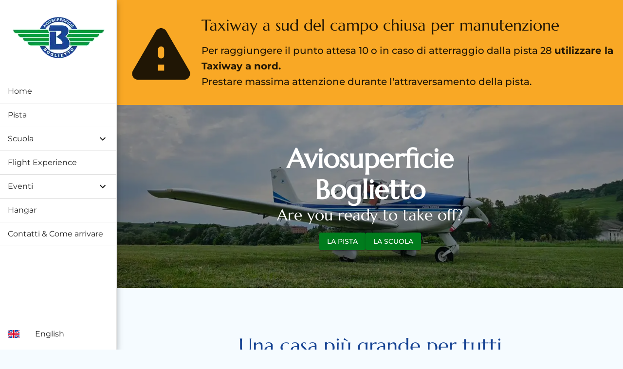

--- FILE ---
content_type: text/html; charset=utf-8
request_url: https://avioboglietto.it/
body_size: 77981
content:
<!DOCTYPE html><html lang="it"><head><meta charSet="utf-8"/><meta http-equiv="x-ua-compatible" content="ie=edge"/><meta name="viewport" content="viewport-fit=cover, width=device-width, initial-scale=1.0, minimum-scale=1.0, maximum-scale=5.0"/><meta name="generator" content="Gatsby 5.15.0"/><meta name="theme-color" content="#01A03A"/><meta name="description" content="Aviosuperficie con scuola di volo, aerei a disposizione dei soci e attività di volo a tua disposizione. Il tuo punto di riferimento per il volo biposto in Piemonte." data-gatsby-head="true"/><meta name="keywords" content="aviosuperficie, scuola di volo, aviosuperficie, aerei a disposizione, volo biposto, Piemonte, Boglietto, Costigliole d&#x27;Asti" data-gatsby-head="true"/><meta name="robots" content="index, follow" data-gatsby-head="true"/><meta property="og:title" content="Aviosuperficie Boglietto | Scuola di volo e aviosuperficie in Piemonte" data-gatsby-head="true"/><meta property="og:type" content="website" data-gatsby-head="true"/><meta property="og:url" content="https://avioboglietto.it/" data-gatsby-head="true"/><meta property="og:description" content="Aviosuperficie con scuola di volo, aerei a disposizione dei soci, ripresa voli e passaggi macchine. Il tuo punto di riferimento per il volo biposto in Piemonte." data-gatsby-head="true"/><meta property="og:image" content="https://avioboglietto.it/meta/aviosuperficie-scuola-volo-avioboglietto.jpg" data-gatsby-head="true"/><meta property="og:site_name" content="Aviosuperficie e scuola di volo Boglietto" data-gatsby-head="true"/><meta property="og:locale" content="it_IT" data-gatsby-head="true"/><meta name="twitter:card" content="summary_large_image" data-gatsby-head="true"/><style data-href="/commons.4824445d6c0c5ed48ffc.css" data-identity="gatsby-global-css">@font-face{font-display:swap;font-family:Montserrat;font-style:normal;font-weight:400;src:url(/static/montserrat-cyrillic-ext-400-normal-98c6748b7d590ea7b98051c7fbe40bb0.woff2) format("woff2"),url(/static/montserrat-cyrillic-ext-400-normal-f6089642713132ee161eedb70c0bb428.woff) format("woff");unicode-range:u+0460-052f,u+1c80-1c8a,u+20b4,u+2de0-2dff,u+a640-a69f,u+fe2e-fe2f}@font-face{font-display:swap;font-family:Montserrat;font-style:normal;font-weight:400;src:url(/static/montserrat-cyrillic-400-normal-f1372c6da10f0872f256ec876192ad5a.woff2) format("woff2"),url(/static/montserrat-cyrillic-400-normal-fdfc849048f4ae886918b1cfbdce129c.woff) format("woff");unicode-range:u+0301,u+0400-045f,u+0490-0491,u+04b0-04b1,u+2116}@font-face{font-display:swap;font-family:Montserrat;font-style:normal;font-weight:400;src:url([data-uri]) format("woff2"),url([data-uri]) format("woff");unicode-range:u+0102-0103,u+0110-0111,u+0128-0129,u+0168-0169,u+01a0-01a1,u+01af-01b0,u+0300-0301,u+0303-0304,u+0308-0309,u+0323,u+0329,u+1ea0-1ef9,u+20ab}@font-face{font-display:swap;font-family:Montserrat;font-style:normal;font-weight:400;src:url(/static/montserrat-latin-ext-400-normal-2d8121b81156105f33b907b64458fd73.woff2) format("woff2"),url(/static/montserrat-latin-ext-400-normal-89d9bb7d8d46019bbb7b690c6ef7a6d9.woff) format("woff");unicode-range:u+0100-02ba,u+02bd-02c5,u+02c7-02cc,u+02ce-02d7,u+02dd-02ff,u+0304,u+0308,u+0329,u+1d00-1dbf,u+1e00-1e9f,u+1ef2-1eff,u+2020,u+20a0-20ab,u+20ad-20c0,u+2113,u+2c60-2c7f,u+a720-a7ff}@font-face{font-display:swap;font-family:Montserrat;font-style:normal;font-weight:400;src:url(/static/montserrat-latin-400-normal-be11f029bc2fff5574a86579c043b11d.woff2) format("woff2"),url(/static/montserrat-latin-400-normal-907a356a92ed8599f660b1d2e2e045ee.woff) format("woff");unicode-range:u+00??,u+0131,u+0152-0153,u+02bb-02bc,u+02c6,u+02da,u+02dc,u+0304,u+0308,u+0329,u+2000-206f,u+20ac,u+2122,u+2191,u+2193,u+2212,u+2215,u+feff,u+fffd}@font-face{font-display:swap;font-family:Montserrat;font-style:normal;font-weight:500;src:url(/static/montserrat-cyrillic-ext-500-normal-cbcff3f88179fd473dfce9a4fb61fd46.woff2) format("woff2"),url(/static/montserrat-cyrillic-ext-500-normal-408c9c42da47511f7e7452c58939c65f.woff) format("woff");unicode-range:u+0460-052f,u+1c80-1c8a,u+20b4,u+2de0-2dff,u+a640-a69f,u+fe2e-fe2f}@font-face{font-display:swap;font-family:Montserrat;font-style:normal;font-weight:500;src:url(/static/montserrat-cyrillic-500-normal-a85d5b9d1327aec3bfe71fcfbb65a4ad.woff2) format("woff2"),url(/static/montserrat-cyrillic-500-normal-50a297a662d0e723af53adef9477008e.woff) format("woff");unicode-range:u+0301,u+0400-045f,u+0490-0491,u+04b0-04b1,u+2116}@font-face{font-display:swap;font-family:Montserrat;font-style:normal;font-weight:500;src:url([data-uri]) format("woff2"),url([data-uri]) format("woff");unicode-range:u+0102-0103,u+0110-0111,u+0128-0129,u+0168-0169,u+01a0-01a1,u+01af-01b0,u+0300-0301,u+0303-0304,u+0308-0309,u+0323,u+0329,u+1ea0-1ef9,u+20ab}@font-face{font-display:swap;font-family:Montserrat;font-style:normal;font-weight:500;src:url(/static/montserrat-latin-ext-500-normal-434c6c04df63cf570f122f7a1c99bfa6.woff2) format("woff2"),url(/static/montserrat-latin-ext-500-normal-3fdb8a9d01d93cc3aa42dd14b0e6e87b.woff) format("woff");unicode-range:u+0100-02ba,u+02bd-02c5,u+02c7-02cc,u+02ce-02d7,u+02dd-02ff,u+0304,u+0308,u+0329,u+1d00-1dbf,u+1e00-1e9f,u+1ef2-1eff,u+2020,u+20a0-20ab,u+20ad-20c0,u+2113,u+2c60-2c7f,u+a720-a7ff}@font-face{font-display:swap;font-family:Montserrat;font-style:normal;font-weight:500;src:url(/static/montserrat-latin-500-normal-51397ece37782604acef675eb9297677.woff2) format("woff2"),url(/static/montserrat-latin-500-normal-62a3b58bc873c986c7030bf76ef29e00.woff) format("woff");unicode-range:u+00??,u+0131,u+0152-0153,u+02bb-02bc,u+02c6,u+02da,u+02dc,u+0304,u+0308,u+0329,u+2000-206f,u+20ac,u+2122,u+2191,u+2193,u+2212,u+2215,u+feff,u+fffd}@font-face{font-display:swap;font-family:Montserrat;font-style:normal;font-weight:700;src:url(/static/montserrat-cyrillic-ext-700-normal-aa1797fac03c6e24eb82f3de98d176f2.woff2) format("woff2"),url(/static/montserrat-cyrillic-ext-700-normal-278a4a363f6a14e1e20fd329b69732b4.woff) format("woff");unicode-range:u+0460-052f,u+1c80-1c8a,u+20b4,u+2de0-2dff,u+a640-a69f,u+fe2e-fe2f}@font-face{font-display:swap;font-family:Montserrat;font-style:normal;font-weight:700;src:url(/static/montserrat-cyrillic-700-normal-fb5901ff68b69d36cf9c2a5d4960f2bc.woff2) format("woff2"),url(/static/montserrat-cyrillic-700-normal-ce7516d6f5439c2625923eaa0b9cd4f3.woff) format("woff");unicode-range:u+0301,u+0400-045f,u+0490-0491,u+04b0-04b1,u+2116}@font-face{font-display:swap;font-family:Montserrat;font-style:normal;font-weight:700;src:url([data-uri]) format("woff2"),url([data-uri]) format("woff");unicode-range:u+0102-0103,u+0110-0111,u+0128-0129,u+0168-0169,u+01a0-01a1,u+01af-01b0,u+0300-0301,u+0303-0304,u+0308-0309,u+0323,u+0329,u+1ea0-1ef9,u+20ab}@font-face{font-display:swap;font-family:Montserrat;font-style:normal;font-weight:700;src:url(/static/montserrat-latin-ext-700-normal-c0d2b38cae15093d94beba8fca35acb7.woff2) format("woff2"),url(/static/montserrat-latin-ext-700-normal-7ce254c30a28da090e0fdd933d2452dc.woff) format("woff");unicode-range:u+0100-02ba,u+02bd-02c5,u+02c7-02cc,u+02ce-02d7,u+02dd-02ff,u+0304,u+0308,u+0329,u+1d00-1dbf,u+1e00-1e9f,u+1ef2-1eff,u+2020,u+20a0-20ab,u+20ad-20c0,u+2113,u+2c60-2c7f,u+a720-a7ff}@font-face{font-display:swap;font-family:Montserrat;font-style:normal;font-weight:700;src:url(/static/montserrat-latin-700-normal-9ced692b9436db6be1ffa841f90b0e6f.woff2) format("woff2"),url(/static/montserrat-latin-700-normal-fb35cb0bfa0f7f420a5c3555b304fb24.woff) format("woff");unicode-range:u+00??,u+0131,u+0152-0153,u+02bb-02bc,u+02c6,u+02da,u+02dc,u+0304,u+0308,u+0329,u+2000-206f,u+20ac,u+2122,u+2191,u+2193,u+2212,u+2215,u+feff,u+fffd}@font-face{font-display:swap;font-family:Marcellus;font-style:normal;font-weight:400;src:url([data-uri]) format("woff2"),url(/static/marcellus-latin-ext-400-normal-aa312c12144daf56bae143393268cd5d.woff) format("woff");unicode-range:u+0100-02ba,u+02bd-02c5,u+02c7-02cc,u+02ce-02d7,u+02dd-02ff,u+0304,u+0308,u+0329,u+1d00-1dbf,u+1e00-1e9f,u+1ef2-1eff,u+2020,u+20a0-20ab,u+20ad-20c0,u+2113,u+2c60-2c7f,u+a720-a7ff}@font-face{font-display:swap;font-family:Marcellus;font-style:normal;font-weight:400;src:url(/static/marcellus-latin-400-normal-30da0b097747977fcf42d22805dffe0d.woff2) format("woff2"),url(/static/marcellus-latin-400-normal-ee67dff6c92c3de6c03bf3b483905fa7.woff) format("woff");unicode-range:u+00??,u+0131,u+0152-0153,u+02bb-02bc,u+02c6,u+02da,u+02dc,u+0304,u+0308,u+0329,u+2000-206f,u+20ac,u+2122,u+2191,u+2193,u+2212,u+2215,u+feff,u+fffd}</style><link rel="icon" href="/favicon-32x32.png?v=1ce9f310fb45adb87539eb69deac1429" type="image/png"/><link rel="manifest" href="/manifest.webmanifest" crossorigin="anonymous"/><link rel="apple-touch-icon" sizes="48x48" href="/icons/icon-48x48.png?v=1ce9f310fb45adb87539eb69deac1429"/><link rel="apple-touch-icon" sizes="72x72" href="/icons/icon-72x72.png?v=1ce9f310fb45adb87539eb69deac1429"/><link rel="apple-touch-icon" sizes="96x96" href="/icons/icon-96x96.png?v=1ce9f310fb45adb87539eb69deac1429"/><link rel="apple-touch-icon" sizes="144x144" href="/icons/icon-144x144.png?v=1ce9f310fb45adb87539eb69deac1429"/><link rel="apple-touch-icon" sizes="192x192" href="/icons/icon-192x192.png?v=1ce9f310fb45adb87539eb69deac1429"/><link rel="apple-touch-icon" sizes="256x256" href="/icons/icon-256x256.png?v=1ce9f310fb45adb87539eb69deac1429"/><link rel="apple-touch-icon" sizes="384x384" href="/icons/icon-384x384.png?v=1ce9f310fb45adb87539eb69deac1429"/><link rel="apple-touch-icon" sizes="512x512" href="/icons/icon-512x512.png?v=1ce9f310fb45adb87539eb69deac1429"/><style>.gatsby-image-wrapper{position:relative;overflow:hidden}.gatsby-image-wrapper picture.object-fit-polyfill{position:static!important}.gatsby-image-wrapper img{bottom:0;height:100%;left:0;margin:0;max-width:none;padding:0;position:absolute;right:0;top:0;width:100%;object-fit:cover}.gatsby-image-wrapper [data-main-image]{opacity:0;transform:translateZ(0);transition:opacity .25s linear;will-change:opacity}.gatsby-image-wrapper-constrained{display:inline-block;vertical-align:top}</style><noscript><style>.gatsby-image-wrapper noscript [data-main-image]{opacity:1!important}.gatsby-image-wrapper [data-placeholder-image]{opacity:0!important}</style></noscript><script type="module">const e="undefined"!=typeof HTMLImageElement&&"loading"in HTMLImageElement.prototype;e&&document.body.addEventListener("load",(function(e){const t=e.target;if(void 0===t.dataset.mainImage)return;if(void 0===t.dataset.gatsbyImageSsr)return;let a=null,n=t;for(;null===a&&n;)void 0!==n.parentNode.dataset.gatsbyImageWrapper&&(a=n.parentNode),n=n.parentNode;const o=a.querySelector("[data-placeholder-image]"),r=new Image;r.src=t.currentSrc,r.decode().catch((()=>{})).then((()=>{t.style.opacity=1,o&&(o.style.opacity=0,o.style.transition="opacity 500ms linear")}))}),!0);</script><link rel="sitemap" type="application/xml" href="/sitemap-index.xml"/><title data-gatsby-head="true">Aviosuperficie Boglietto | Scuola di volo e aviosuperficie in Piemonte</title><link rel="alternate" hrefLang="en" href="https://avioboglietto.it/en/" data-gatsby-head="true"/><link rel="alternate" hrefLang="it" href="https://avioboglietto.it/" data-gatsby-head="true"/><link rel="alternate" hrefLang="x-default" href="https://avioboglietto.it/" data-gatsby-head="true"/><link rel="canonical" href="https://avioboglietto.it/" data-gatsby-head="true"/></head><body><div id="___gatsby"><!--$--><div style="outline:none" tabindex="-1" id="gatsby-focus-wrapper"><style data-emotion="css-global 17ijajh">html{-webkit-font-smoothing:antialiased;-moz-osx-font-smoothing:grayscale;box-sizing:border-box;-webkit-text-size-adjust:100%;}*,*::before,*::after{box-sizing:inherit;}strong,b{font-weight:700;}body{margin:0;color:rgba(0, 0, 0, 0.87);font-family:Montserrat,Roboto,Helvetica,Arial,sans-serif;font-weight:400;font-size:1rem;line-height:1.5;background-color:#F5FBFF;}@media print{body{background-color:#fff;}}body::backdrop{background-color:#F5FBFF;}</style><style data-emotion="css-global m3ehxm">html{scroll-behavior:smooth;}*::-webkit-scrollbar{width:12px;}*::-webkit-scrollbar-track{background-color:transparent;}*::-webkit-scrollbar-thumb{background-color:#d6dee1;border-radius:20px;border:2px solid transparent;-webkit-background-clip:content-box;background-clip:content-box;}*::-webkit-scrollbar-thumb:hover{background-color:#a8bbbf;}</style><style data-emotion="css k008qs">.css-k008qs{display:-webkit-box;display:-webkit-flex;display:-ms-flexbox;display:flex;}</style><div class="MuiBox-root css-k008qs"><style data-emotion="css 1o3dk72">.css-1o3dk72{display:-webkit-box;display:-webkit-flex;display:-ms-flexbox;display:flex;-webkit-flex-direction:column;-ms-flex-direction:column;flex-direction:column;width:100%;box-sizing:border-box;-webkit-flex-shrink:0;-ms-flex-negative:0;flex-shrink:0;position:fixed;z-index:1100;top:0;left:auto;right:0;--AppBar-background:#007c1d;--AppBar-color:#fff;background-color:var(--AppBar-background);color:var(--AppBar-color);background-color:#fff;}@media print{.css-1o3dk72{position:absolute;}}@media (min-width:900px){.css-1o3dk72{width:calc(100% - 240px);margin-left:240px;display:none;}}</style><style data-emotion="css 141450p">.css-141450p{background-color:#fff;color:rgba(0, 0, 0, 0.87);-webkit-transition:box-shadow 300ms cubic-bezier(0.4, 0, 0.2, 1) 0ms;transition:box-shadow 300ms cubic-bezier(0.4, 0, 0.2, 1) 0ms;box-shadow:var(--Paper-shadow);background-image:var(--Paper-overlay);display:-webkit-box;display:-webkit-flex;display:-ms-flexbox;display:flex;-webkit-flex-direction:column;-ms-flex-direction:column;flex-direction:column;width:100%;box-sizing:border-box;-webkit-flex-shrink:0;-ms-flex-negative:0;flex-shrink:0;position:fixed;z-index:1100;top:0;left:auto;right:0;--AppBar-background:#007c1d;--AppBar-color:#fff;background-color:var(--AppBar-background);color:var(--AppBar-color);background-color:#fff;}@media print{.css-141450p{position:absolute;}}@media (min-width:900px){.css-141450p{width:calc(100% - 240px);margin-left:240px;display:none;}}</style><header class="MuiPaper-root MuiPaper-elevation MuiPaper-elevation4 MuiAppBar-root MuiAppBar-colorPrimary MuiAppBar-positionFixed mui-fixed css-141450p" style="--Paper-shadow:0px 2px 4px -1px rgba(0,0,0,0.2),0px 4px 5px 0px rgba(0,0,0,0.14),0px 1px 10px 0px rgba(0,0,0,0.12)"><style data-emotion="css awgou1">.css-awgou1{position:relative;display:-webkit-box;display:-webkit-flex;display:-ms-flexbox;display:flex;-webkit-align-items:center;-webkit-box-align:center;-ms-flex-align:center;align-items:center;padding-left:16px;padding-right:16px;min-height:56px;}@media (min-width:600px){.css-awgou1{padding-left:24px;padding-right:24px;}}@media (min-width:0px){@media (orientation: landscape){.css-awgou1{min-height:48px;}}}@media (min-width:600px){.css-awgou1{min-height:64px;}}</style><div class="MuiToolbar-root MuiToolbar-gutters MuiToolbar-regular css-awgou1"><style data-emotion="css i9gxme">.css-i9gxme{-webkit-box-flex:1;-webkit-flex-grow:1;-ms-flex-positive:1;flex-grow:1;}</style><div class="MuiBox-root css-i9gxme"><a aria-current="page" class="" href="/"><div data-gatsby-image-wrapper="" class="gatsby-image-wrapper gatsby-image-wrapper-constrained"><div style="max-width:87px;display:block"><img alt="" role="presentation" aria-hidden="true" src="data:image/svg+xml;charset=utf-8,%3Csvg%20height=&#x27;40&#x27;%20width=&#x27;87&#x27;%20xmlns=&#x27;http://www.w3.org/2000/svg&#x27;%20version=&#x27;1.1&#x27;%3E%3C/svg%3E" style="max-width:100%;display:block;position:static"/></div><img aria-hidden="true" data-placeholder-image="" style="opacity:1;transition:opacity 500ms linear" decoding="async" src="[data-uri]" alt=""/><picture><source type="image/webp" data-srcset="/static/249959135d2859fbda096eea8d6aeafb/2a85e/logo.webp 22w,/static/249959135d2859fbda096eea8d6aeafb/cfe7e/logo.webp 44w,/static/249959135d2859fbda096eea8d6aeafb/66c43/logo.webp 87w,/static/249959135d2859fbda096eea8d6aeafb/1a0c9/logo.webp 174w" sizes="(min-width: 87px) 87px, 100vw"/><img data-gatsby-image-ssr="" data-main-image="" style="opacity:0" sizes="(min-width: 87px) 87px, 100vw" decoding="async" loading="lazy" data-src="/static/249959135d2859fbda096eea8d6aeafb/63c82/logo.png" data-srcset="/static/249959135d2859fbda096eea8d6aeafb/60024/logo.png 22w,/static/249959135d2859fbda096eea8d6aeafb/339fb/logo.png 44w,/static/249959135d2859fbda096eea8d6aeafb/63c82/logo.png 87w,/static/249959135d2859fbda096eea8d6aeafb/e0ba4/logo.png 174w" alt="Aviosuperficie Boglietto"/></picture><noscript><picture><source type="image/webp" srcSet="/static/249959135d2859fbda096eea8d6aeafb/2a85e/logo.webp 22w,/static/249959135d2859fbda096eea8d6aeafb/cfe7e/logo.webp 44w,/static/249959135d2859fbda096eea8d6aeafb/66c43/logo.webp 87w,/static/249959135d2859fbda096eea8d6aeafb/1a0c9/logo.webp 174w" sizes="(min-width: 87px) 87px, 100vw"/><img data-gatsby-image-ssr="" data-main-image="" style="opacity:0" sizes="(min-width: 87px) 87px, 100vw" decoding="async" loading="lazy" src="/static/249959135d2859fbda096eea8d6aeafb/63c82/logo.png" srcSet="/static/249959135d2859fbda096eea8d6aeafb/60024/logo.png 22w,/static/249959135d2859fbda096eea8d6aeafb/339fb/logo.png 44w,/static/249959135d2859fbda096eea8d6aeafb/63c82/logo.png 87w,/static/249959135d2859fbda096eea8d6aeafb/e0ba4/logo.png 174w" alt="Aviosuperficie Boglietto"/></picture></noscript><script type="module">const t="undefined"!=typeof HTMLImageElement&&"loading"in HTMLImageElement.prototype;if(t){const t=document.querySelectorAll("img[data-main-image]");for(let e of t){e.dataset.src&&(e.setAttribute("src",e.dataset.src),e.removeAttribute("data-src")),e.dataset.srcset&&(e.setAttribute("srcset",e.dataset.srcset),e.removeAttribute("data-srcset"));const t=e.parentNode.querySelectorAll("source[data-srcset]");for(let e of t)e.setAttribute("srcset",e.dataset.srcset),e.removeAttribute("data-srcset");e.complete&&(e.style.opacity=1,e.parentNode.parentNode.querySelector("[data-placeholder-image]").style.opacity=0)}}</script></div></a></div><style data-emotion="css t0051x">.css-t0051x{padding-left:24px;padding-right:24px;}</style><div class="MuiBox-root css-t0051x"><style data-emotion="css 1tjbf9m">.css-1tjbf9m{font-family:Montserrat,Roboto,Helvetica,Arial,sans-serif;font-weight:500;font-size:0.875rem;line-height:1.75;text-transform:uppercase;min-width:64px;padding:6px 16px;border:0;border-radius:4px;-webkit-transition:background-color 250ms cubic-bezier(0.4, 0, 0.2, 1) 0ms,box-shadow 250ms cubic-bezier(0.4, 0, 0.2, 1) 0ms,border-color 250ms cubic-bezier(0.4, 0, 0.2, 1) 0ms,color 250ms cubic-bezier(0.4, 0, 0.2, 1) 0ms;transition:background-color 250ms cubic-bezier(0.4, 0, 0.2, 1) 0ms,box-shadow 250ms cubic-bezier(0.4, 0, 0.2, 1) 0ms,border-color 250ms cubic-bezier(0.4, 0, 0.2, 1) 0ms,color 250ms cubic-bezier(0.4, 0, 0.2, 1) 0ms;padding:6px 8px;color:var(--variant-textColor);background-color:var(--variant-textBg);--variant-textColor:#007c1d;--variant-outlinedColor:#007c1d;--variant-outlinedBorder:rgba(0, 124, 29, 0.5);--variant-containedColor:#fff;--variant-containedBg:#007c1d;-webkit-transition:background-color 250ms cubic-bezier(0.4, 0, 0.2, 1) 0ms,box-shadow 250ms cubic-bezier(0.4, 0, 0.2, 1) 0ms,border-color 250ms cubic-bezier(0.4, 0, 0.2, 1) 0ms;transition:background-color 250ms cubic-bezier(0.4, 0, 0.2, 1) 0ms,box-shadow 250ms cubic-bezier(0.4, 0, 0.2, 1) 0ms,border-color 250ms cubic-bezier(0.4, 0, 0.2, 1) 0ms;color:rgba(0, 0, 0, 0.6);text-transform:none;}.css-1tjbf9m:hover{-webkit-text-decoration:none;text-decoration:none;}.css-1tjbf9m.Mui-disabled{color:rgba(0, 0, 0, 0.26);}@media (hover: hover){.css-1tjbf9m:hover{--variant-containedBg:rgb(0, 86, 20);--variant-textBg:rgba(0, 124, 29, 0.04);--variant-outlinedBorder:#007c1d;--variant-outlinedBg:rgba(0, 124, 29, 0.04);}}.css-1tjbf9m.MuiButton-loading{color:transparent;}</style><style data-emotion="css 16x9u1c">.css-16x9u1c{display:-webkit-inline-box;display:-webkit-inline-flex;display:-ms-inline-flexbox;display:inline-flex;-webkit-align-items:center;-webkit-box-align:center;-ms-flex-align:center;align-items:center;-webkit-box-pack:center;-ms-flex-pack:center;-webkit-justify-content:center;justify-content:center;position:relative;box-sizing:border-box;-webkit-tap-highlight-color:transparent;background-color:transparent;outline:0;border:0;margin:0;border-radius:0;padding:0;cursor:pointer;-webkit-user-select:none;-moz-user-select:none;-ms-user-select:none;user-select:none;vertical-align:middle;-moz-appearance:none;-webkit-appearance:none;-webkit-text-decoration:none;text-decoration:none;color:inherit;font-family:Montserrat,Roboto,Helvetica,Arial,sans-serif;font-weight:500;font-size:0.875rem;line-height:1.75;text-transform:uppercase;min-width:64px;padding:6px 16px;border:0;border-radius:4px;-webkit-transition:background-color 250ms cubic-bezier(0.4, 0, 0.2, 1) 0ms,box-shadow 250ms cubic-bezier(0.4, 0, 0.2, 1) 0ms,border-color 250ms cubic-bezier(0.4, 0, 0.2, 1) 0ms,color 250ms cubic-bezier(0.4, 0, 0.2, 1) 0ms;transition:background-color 250ms cubic-bezier(0.4, 0, 0.2, 1) 0ms,box-shadow 250ms cubic-bezier(0.4, 0, 0.2, 1) 0ms,border-color 250ms cubic-bezier(0.4, 0, 0.2, 1) 0ms,color 250ms cubic-bezier(0.4, 0, 0.2, 1) 0ms;padding:6px 8px;color:var(--variant-textColor);background-color:var(--variant-textBg);--variant-textColor:#007c1d;--variant-outlinedColor:#007c1d;--variant-outlinedBorder:rgba(0, 124, 29, 0.5);--variant-containedColor:#fff;--variant-containedBg:#007c1d;-webkit-transition:background-color 250ms cubic-bezier(0.4, 0, 0.2, 1) 0ms,box-shadow 250ms cubic-bezier(0.4, 0, 0.2, 1) 0ms,border-color 250ms cubic-bezier(0.4, 0, 0.2, 1) 0ms;transition:background-color 250ms cubic-bezier(0.4, 0, 0.2, 1) 0ms,box-shadow 250ms cubic-bezier(0.4, 0, 0.2, 1) 0ms,border-color 250ms cubic-bezier(0.4, 0, 0.2, 1) 0ms;color:rgba(0, 0, 0, 0.6);text-transform:none;}.css-16x9u1c::-moz-focus-inner{border-style:none;}.css-16x9u1c.Mui-disabled{pointer-events:none;cursor:default;}@media print{.css-16x9u1c{-webkit-print-color-adjust:exact;color-adjust:exact;}}.css-16x9u1c:hover{-webkit-text-decoration:none;text-decoration:none;}.css-16x9u1c.Mui-disabled{color:rgba(0, 0, 0, 0.26);}@media (hover: hover){.css-16x9u1c:hover{--variant-containedBg:rgb(0, 86, 20);--variant-textBg:rgba(0, 124, 29, 0.04);--variant-outlinedBorder:#007c1d;--variant-outlinedBg:rgba(0, 124, 29, 0.04);}}.css-16x9u1c.MuiButton-loading{color:transparent;}</style><a class="MuiButtonBase-root MuiButton-root MuiButton-text MuiButton-textPrimary MuiButton-sizeMedium MuiButton-textSizeMedium MuiButton-colorPrimary MuiButton-root MuiButton-text MuiButton-textPrimary MuiButton-sizeMedium MuiButton-textSizeMedium MuiButton-colorPrimary css-16x9u1c" tabindex="0" href="/pista/">Pista</a><a class="MuiButtonBase-root MuiButton-root MuiButton-text MuiButton-textPrimary MuiButton-sizeMedium MuiButton-textSizeMedium MuiButton-colorPrimary MuiButton-root MuiButton-text MuiButton-textPrimary MuiButton-sizeMedium MuiButton-textSizeMedium MuiButton-colorPrimary css-16x9u1c" tabindex="0" href="/scuola-di-volo/">Scuola</a></div><style data-emotion="css 1tkeowo">.css-1tkeowo{text-align:center;-webkit-flex:0 0 auto;-ms-flex:0 0 auto;flex:0 0 auto;font-size:1.5rem;padding:8px;border-radius:50%;color:rgba(0, 0, 0, 0.54);-webkit-transition:background-color 150ms cubic-bezier(0.4, 0, 0.2, 1) 0ms;transition:background-color 150ms cubic-bezier(0.4, 0, 0.2, 1) 0ms;--IconButton-hoverBg:rgba(0, 0, 0, 0.04);margin-right:-12px;}.css-1tkeowo:hover{background-color:var(--IconButton-hoverBg);}@media (hover: none){.css-1tkeowo:hover{background-color:transparent;}}.css-1tkeowo.Mui-disabled{background-color:transparent;color:rgba(0, 0, 0, 0.26);}.css-1tkeowo.MuiIconButton-loading{color:transparent;}@media (min-width:0px){.css-1tkeowo{margin-right:0px;}}@media (min-width:900px){.css-1tkeowo{margin-right:16px;}}</style><style data-emotion="css ll5nqa">.css-ll5nqa{display:-webkit-inline-box;display:-webkit-inline-flex;display:-ms-inline-flexbox;display:inline-flex;-webkit-align-items:center;-webkit-box-align:center;-ms-flex-align:center;align-items:center;-webkit-box-pack:center;-ms-flex-pack:center;-webkit-justify-content:center;justify-content:center;position:relative;box-sizing:border-box;-webkit-tap-highlight-color:transparent;background-color:transparent;outline:0;border:0;margin:0;border-radius:0;padding:0;cursor:pointer;-webkit-user-select:none;-moz-user-select:none;-ms-user-select:none;user-select:none;vertical-align:middle;-moz-appearance:none;-webkit-appearance:none;-webkit-text-decoration:none;text-decoration:none;color:inherit;text-align:center;-webkit-flex:0 0 auto;-ms-flex:0 0 auto;flex:0 0 auto;font-size:1.5rem;padding:8px;border-radius:50%;color:rgba(0, 0, 0, 0.54);-webkit-transition:background-color 150ms cubic-bezier(0.4, 0, 0.2, 1) 0ms;transition:background-color 150ms cubic-bezier(0.4, 0, 0.2, 1) 0ms;--IconButton-hoverBg:rgba(0, 0, 0, 0.04);margin-right:-12px;}.css-ll5nqa::-moz-focus-inner{border-style:none;}.css-ll5nqa.Mui-disabled{pointer-events:none;cursor:default;}@media print{.css-ll5nqa{-webkit-print-color-adjust:exact;color-adjust:exact;}}.css-ll5nqa:hover{background-color:var(--IconButton-hoverBg);}@media (hover: none){.css-ll5nqa:hover{background-color:transparent;}}.css-ll5nqa.Mui-disabled{background-color:transparent;color:rgba(0, 0, 0, 0.26);}.css-ll5nqa.MuiIconButton-loading{color:transparent;}@media (min-width:0px){.css-ll5nqa{margin-right:0px;}}@media (min-width:900px){.css-ll5nqa{margin-right:16px;}}</style><button class="MuiButtonBase-root MuiIconButton-root MuiIconButton-edgeEnd MuiIconButton-sizeMedium css-ll5nqa" tabindex="0" type="button" aria-label="open drawer"><style data-emotion="css q7mezt">.css-q7mezt{-webkit-user-select:none;-moz-user-select:none;-ms-user-select:none;user-select:none;width:1em;height:1em;display:inline-block;-webkit-flex-shrink:0;-ms-flex-negative:0;flex-shrink:0;-webkit-transition:fill 200ms cubic-bezier(0.4, 0, 0.2, 1) 0ms;transition:fill 200ms cubic-bezier(0.4, 0, 0.2, 1) 0ms;fill:currentColor;font-size:1.5rem;}</style><svg class="MuiSvgIcon-root MuiSvgIcon-fontSizeMedium css-q7mezt" focusable="false" aria-hidden="true" viewBox="0 0 24 24"><path d="M3 18h18v-2H3zm0-5h18v-2H3zm0-7v2h18V6z"></path></svg></button></div></header><style data-emotion="css 1at9qkq">@media (min-width:900px){.css-1at9qkq{width:240px;-webkit-flex-shrink:0;-ms-flex-negative:0;flex-shrink:0;}}</style><nav class="MuiBox-root css-1at9qkq" aria-label="mailbox folders"><style data-emotion="css 94mq3a">.css-94mq3a{z-index:1200;}@media (min-width:600px){.css-94mq3a{display:block;}}@media (min-width:900px){.css-94mq3a{display:none;}}.css-94mq3a .MuiDrawer-paper{box-sizing:border-box;width:240px;}</style><style data-emotion="css 490xnr">.css-490xnr{-webkit-flex:0 0 auto;-ms-flex:0 0 auto;flex:0 0 auto;}@media (min-width:0px){.css-490xnr{display:none;}}@media (min-width:600px){.css-490xnr{display:none;}}@media (min-width:900px){.css-490xnr{display:block;}}.css-490xnr .MuiDrawer-paper{box-sizing:border-box;width:240px;}</style><div class="MuiDrawer-root MuiDrawer-anchorLeft MuiDrawer-docked css-490xnr"><style data-emotion="css y3z2zg">.css-y3z2zg{overflow-y:auto;display:-webkit-box;display:-webkit-flex;display:-ms-flexbox;display:flex;-webkit-flex-direction:column;-ms-flex-direction:column;flex-direction:column;height:100%;-webkit-flex:1 0 auto;-ms-flex:1 0 auto;flex:1 0 auto;z-index:1200;-webkit-overflow-scrolling:touch;position:fixed;top:0;outline:0;left:0;border-right:1px solid rgba(0, 0, 0, 0.12);}</style><style data-emotion="css mdxzat">.css-mdxzat{background-color:#fff;color:rgba(0, 0, 0, 0.87);-webkit-transition:box-shadow 300ms cubic-bezier(0.4, 0, 0.2, 1) 0ms;transition:box-shadow 300ms cubic-bezier(0.4, 0, 0.2, 1) 0ms;box-shadow:var(--Paper-shadow);background-image:var(--Paper-overlay);overflow-y:auto;display:-webkit-box;display:-webkit-flex;display:-ms-flexbox;display:flex;-webkit-flex-direction:column;-ms-flex-direction:column;flex-direction:column;height:100%;-webkit-flex:1 0 auto;-ms-flex:1 0 auto;flex:1 0 auto;z-index:1200;-webkit-overflow-scrolling:touch;position:fixed;top:0;outline:0;left:0;border-right:1px solid rgba(0, 0, 0, 0.12);}</style><div class="MuiPaper-root MuiPaper-elevation MuiPaper-elevation8 MuiDrawer-paper MuiDrawer-paperAnchorLeft MuiDrawer-paperAnchorDockedLeft css-mdxzat" style="--Paper-shadow:0px 5px 5px -3px rgba(0,0,0,0.2),0px 8px 10px 1px rgba(0,0,0,0.14),0px 3px 14px 2px rgba(0,0,0,0.12)"><style data-emotion="css 1ylu0bo">.css-1ylu0bo{display:-webkit-box;display:-webkit-flex;display:-ms-flexbox;display:flex;-webkit-flex-direction:column;-ms-flex-direction:column;flex-direction:column;-webkit-box-flex:1;-webkit-flex-grow:1;-ms-flex-positive:1;flex-grow:1;}</style><nav class="MuiStack-root css-1ylu0bo"><style data-emotion="css 1525zxg">.css-1525zxg{margin-top:32px;margin-bottom:32px;-webkit-box-pack:center;-ms-flex-pack:center;-webkit-justify-content:center;justify-content:center;}@media (min-width:0px){.css-1525zxg{display:none;}}@media (min-width:900px){.css-1525zxg{display:-webkit-box;display:-webkit-flex;display:-ms-flexbox;display:flex;}}</style><div class="MuiBox-root css-1525zxg"><a aria-current="page" class="" href="/"><div data-gatsby-image-wrapper="" class="gatsby-image-wrapper gatsby-image-wrapper-constrained"><div style="max-width:200px;display:block"><img alt="" role="presentation" aria-hidden="true" src="data:image/svg+xml;charset=utf-8,%3Csvg%20height=&#x27;92&#x27;%20width=&#x27;200&#x27;%20xmlns=&#x27;http://www.w3.org/2000/svg&#x27;%20version=&#x27;1.1&#x27;%3E%3C/svg%3E" style="max-width:100%;display:block;position:static"/></div><img aria-hidden="true" data-placeholder-image="" style="opacity:1;transition:opacity 500ms linear" decoding="async" src="[data-uri]" alt=""/><picture><source type="image/webp" data-srcset="/static/249959135d2859fbda096eea8d6aeafb/e2771/logo.webp 50w,/static/249959135d2859fbda096eea8d6aeafb/f8c58/logo.webp 100w,/static/249959135d2859fbda096eea8d6aeafb/51e0d/logo.webp 200w,/static/249959135d2859fbda096eea8d6aeafb/3dc4d/logo.webp 400w" sizes="(min-width: 200px) 200px, 100vw"/><img data-gatsby-image-ssr="" data-main-image="" style="opacity:0" sizes="(min-width: 200px) 200px, 100vw" decoding="async" loading="lazy" data-src="/static/249959135d2859fbda096eea8d6aeafb/77fb9/logo.png" data-srcset="/static/249959135d2859fbda096eea8d6aeafb/546be/logo.png 50w,/static/249959135d2859fbda096eea8d6aeafb/4970a/logo.png 100w,/static/249959135d2859fbda096eea8d6aeafb/77fb9/logo.png 200w,/static/249959135d2859fbda096eea8d6aeafb/4edda/logo.png 400w" alt="Aviosuperficie Boglietto"/></picture><noscript><picture><source type="image/webp" srcSet="/static/249959135d2859fbda096eea8d6aeafb/e2771/logo.webp 50w,/static/249959135d2859fbda096eea8d6aeafb/f8c58/logo.webp 100w,/static/249959135d2859fbda096eea8d6aeafb/51e0d/logo.webp 200w,/static/249959135d2859fbda096eea8d6aeafb/3dc4d/logo.webp 400w" sizes="(min-width: 200px) 200px, 100vw"/><img data-gatsby-image-ssr="" data-main-image="" style="opacity:0" sizes="(min-width: 200px) 200px, 100vw" decoding="async" loading="lazy" src="/static/249959135d2859fbda096eea8d6aeafb/77fb9/logo.png" srcSet="/static/249959135d2859fbda096eea8d6aeafb/546be/logo.png 50w,/static/249959135d2859fbda096eea8d6aeafb/4970a/logo.png 100w,/static/249959135d2859fbda096eea8d6aeafb/77fb9/logo.png 200w,/static/249959135d2859fbda096eea8d6aeafb/4edda/logo.png 400w" alt="Aviosuperficie Boglietto"/></picture></noscript><script type="module">const t="undefined"!=typeof HTMLImageElement&&"loading"in HTMLImageElement.prototype;if(t){const t=document.querySelectorAll("img[data-main-image]");for(let e of t){e.dataset.src&&(e.setAttribute("src",e.dataset.src),e.removeAttribute("data-src")),e.dataset.srcset&&(e.setAttribute("srcset",e.dataset.srcset),e.removeAttribute("data-srcset"));const t=e.parentNode.querySelectorAll("source[data-srcset]");for(let e of t)e.setAttribute("srcset",e.dataset.srcset),e.removeAttribute("data-srcset");e.complete&&(e.style.opacity=1,e.parentNode.parentNode.querySelector("[data-placeholder-image]").style.opacity=0)}}</script></div></a></div><style data-emotion="css 1wduhak">.css-1wduhak{list-style:none;margin:0;padding:0;position:relative;padding-top:8px;padding-bottom:8px;}</style><ul class="MuiList-root MuiList-padding css-1wduhak"><style data-emotion="css 10w7txv">.css-10w7txv{display:-webkit-box;display:-webkit-flex;display:-ms-flexbox;display:flex;-webkit-box-pack:start;-ms-flex-pack:start;-webkit-justify-content:flex-start;justify-content:flex-start;-webkit-align-items:center;-webkit-box-align:center;-ms-flex-align:center;align-items:center;position:relative;-webkit-text-decoration:none;text-decoration:none;width:100%;box-sizing:border-box;text-align:left;-webkit-flex-direction:column;-ms-flex-direction:column;flex-direction:column;-webkit-align-items:flex-start;-webkit-box-align:flex-start;-ms-flex-align:flex-start;align-items:flex-start;}</style><li class="MuiListItem-root MuiListItem-gutters css-10w7txv"><style data-emotion="css 1n6pxpy">.css-1n6pxpy{display:-webkit-box;display:-webkit-flex;display:-ms-flexbox;display:flex;-webkit-box-flex:1;-webkit-flex-grow:1;-ms-flex-positive:1;flex-grow:1;-webkit-box-pack:start;-ms-flex-pack:start;-webkit-justify-content:flex-start;justify-content:flex-start;-webkit-align-items:center;-webkit-box-align:center;-ms-flex-align:center;align-items:center;position:relative;-webkit-text-decoration:none;text-decoration:none;min-width:0;box-sizing:border-box;text-align:left;padding-top:8px;padding-bottom:8px;-webkit-transition:background-color 150ms cubic-bezier(0.4, 0, 0.2, 1) 0ms;transition:background-color 150ms cubic-bezier(0.4, 0, 0.2, 1) 0ms;padding-left:16px;padding-right:16px;width:100%;}.css-1n6pxpy:hover{-webkit-text-decoration:none;text-decoration:none;background-color:rgba(0, 0, 0, 0.04);}@media (hover: none){.css-1n6pxpy:hover{background-color:transparent;}}.css-1n6pxpy.Mui-selected{background-color:rgba(0, 124, 29, 0.08);}.css-1n6pxpy.Mui-selected.Mui-focusVisible{background-color:rgba(0, 124, 29, 0.2);}.css-1n6pxpy.Mui-selected:hover{background-color:rgba(0, 124, 29, 0.12);}@media (hover: none){.css-1n6pxpy.Mui-selected:hover{background-color:rgba(0, 124, 29, 0.08);}}.css-1n6pxpy.Mui-focusVisible{background-color:rgba(0, 0, 0, 0.12);}.css-1n6pxpy.Mui-disabled{opacity:0.38;}</style><style data-emotion="css 5w6fo8">.css-5w6fo8{display:-webkit-inline-box;display:-webkit-inline-flex;display:-ms-inline-flexbox;display:inline-flex;-webkit-align-items:center;-webkit-box-align:center;-ms-flex-align:center;align-items:center;-webkit-box-pack:center;-ms-flex-pack:center;-webkit-justify-content:center;justify-content:center;position:relative;box-sizing:border-box;-webkit-tap-highlight-color:transparent;background-color:transparent;outline:0;border:0;margin:0;border-radius:0;padding:0;cursor:pointer;-webkit-user-select:none;-moz-user-select:none;-ms-user-select:none;user-select:none;vertical-align:middle;-moz-appearance:none;-webkit-appearance:none;-webkit-text-decoration:none;text-decoration:none;color:inherit;display:-webkit-box;display:-webkit-flex;display:-ms-flexbox;display:flex;-webkit-box-flex:1;-webkit-flex-grow:1;-ms-flex-positive:1;flex-grow:1;-webkit-box-pack:start;-ms-flex-pack:start;-webkit-justify-content:flex-start;justify-content:flex-start;-webkit-align-items:center;-webkit-box-align:center;-ms-flex-align:center;align-items:center;position:relative;-webkit-text-decoration:none;text-decoration:none;min-width:0;box-sizing:border-box;text-align:left;padding-top:8px;padding-bottom:8px;-webkit-transition:background-color 150ms cubic-bezier(0.4, 0, 0.2, 1) 0ms;transition:background-color 150ms cubic-bezier(0.4, 0, 0.2, 1) 0ms;padding-left:16px;padding-right:16px;width:100%;}.css-5w6fo8::-moz-focus-inner{border-style:none;}.css-5w6fo8.Mui-disabled{pointer-events:none;cursor:default;}@media print{.css-5w6fo8{-webkit-print-color-adjust:exact;color-adjust:exact;}}.css-5w6fo8:hover{-webkit-text-decoration:none;text-decoration:none;background-color:rgba(0, 0, 0, 0.04);}@media (hover: none){.css-5w6fo8:hover{background-color:transparent;}}.css-5w6fo8.Mui-selected{background-color:rgba(0, 124, 29, 0.08);}.css-5w6fo8.Mui-selected.Mui-focusVisible{background-color:rgba(0, 124, 29, 0.2);}.css-5w6fo8.Mui-selected:hover{background-color:rgba(0, 124, 29, 0.12);}@media (hover: none){.css-5w6fo8.Mui-selected:hover{background-color:rgba(0, 124, 29, 0.08);}}.css-5w6fo8.Mui-focusVisible{background-color:rgba(0, 0, 0, 0.12);}.css-5w6fo8.Mui-disabled{opacity:0.38;}</style><div class="MuiButtonBase-root MuiListItemButton-root MuiListItemButton-gutters MuiListItemButton-root MuiListItemButton-gutters css-5w6fo8" tabindex="0" role="button"><style data-emotion="css 14rdsw0">.css-14rdsw0{-webkit-flex:1 1 auto;-ms-flex:1 1 auto;flex:1 1 auto;min-width:0;margin-top:4px;margin-bottom:4px;}.MuiTypography-root:where(.css-14rdsw0 .MuiListItemText-primary){display:block;}.MuiTypography-root:where(.css-14rdsw0 .MuiListItemText-secondary){display:block;}</style><div class="MuiListItemText-root css-14rdsw0"><style data-emotion="css 1n1i9sv">.css-1n1i9sv{margin:0;font-family:Montserrat,Roboto,Helvetica,Arial,sans-serif;font-weight:400;font-size:1rem;line-height:1.5;}</style><span class="MuiTypography-root MuiTypography-body1 MuiListItemText-primary css-1n1i9sv">Home</span></div></div><style data-emotion="css ior26">.css-ior26{margin:0;-webkit-flex-shrink:0;-ms-flex-negative:0;flex-shrink:0;border-width:0;border-style:solid;border-color:rgba(0, 0, 0, 0.12);border-bottom-width:thin;-webkit-align-self:stretch;-ms-flex-item-align:stretch;align-self:stretch;height:auto;}</style><hr class="MuiDivider-root MuiDivider-fullWidth MuiDivider-flexItem css-ior26"/></li><li class="MuiListItem-root MuiListItem-gutters css-10w7txv"><div class="MuiButtonBase-root MuiListItemButton-root MuiListItemButton-gutters MuiListItemButton-root MuiListItemButton-gutters css-5w6fo8" tabindex="0" role="button"><div class="MuiListItemText-root css-14rdsw0"><span class="MuiTypography-root MuiTypography-body1 MuiListItemText-primary css-1n1i9sv">Pista</span></div></div><hr class="MuiDivider-root MuiDivider-fullWidth MuiDivider-flexItem css-ior26"/></li><li class="MuiListItem-root MuiListItem-gutters css-10w7txv"><div class="MuiButtonBase-root MuiListItemButton-root MuiListItemButton-gutters MuiListItemButton-root MuiListItemButton-gutters css-5w6fo8" tabindex="0" role="button"><div class="MuiListItemText-root css-14rdsw0"><span class="MuiTypography-root MuiTypography-body1 MuiListItemText-primary css-1n1i9sv">Scuola</span></div><svg class="MuiSvgIcon-root MuiSvgIcon-fontSizeMedium css-q7mezt" focusable="false" aria-hidden="true" viewBox="0 0 24 24"><path d="M16.59 8.59 12 13.17 7.41 8.59 6 10l6 6 6-6z"></path></svg></div><hr class="MuiDivider-root MuiDivider-fullWidth MuiDivider-flexItem css-ior26"/></li><li class="MuiListItem-root MuiListItem-gutters css-10w7txv"><div class="MuiButtonBase-root MuiListItemButton-root MuiListItemButton-gutters MuiListItemButton-root MuiListItemButton-gutters css-5w6fo8" tabindex="0" role="button"><div class="MuiListItemText-root css-14rdsw0"><span class="MuiTypography-root MuiTypography-body1 MuiListItemText-primary css-1n1i9sv">Flight Experience</span></div></div><hr class="MuiDivider-root MuiDivider-fullWidth MuiDivider-flexItem css-ior26"/></li><li class="MuiListItem-root MuiListItem-gutters css-10w7txv"><div class="MuiButtonBase-root MuiListItemButton-root MuiListItemButton-gutters MuiListItemButton-root MuiListItemButton-gutters css-5w6fo8" tabindex="0" role="button"><div class="MuiListItemText-root css-14rdsw0"><span class="MuiTypography-root MuiTypography-body1 MuiListItemText-primary css-1n1i9sv">Eventi</span></div><svg class="MuiSvgIcon-root MuiSvgIcon-fontSizeMedium css-q7mezt" focusable="false" aria-hidden="true" viewBox="0 0 24 24"><path d="M16.59 8.59 12 13.17 7.41 8.59 6 10l6 6 6-6z"></path></svg></div><hr class="MuiDivider-root MuiDivider-fullWidth MuiDivider-flexItem css-ior26"/></li><li class="MuiListItem-root MuiListItem-gutters css-10w7txv"><div class="MuiButtonBase-root MuiListItemButton-root MuiListItemButton-gutters MuiListItemButton-root MuiListItemButton-gutters css-5w6fo8" tabindex="0" role="button"><div class="MuiListItemText-root css-14rdsw0"><span class="MuiTypography-root MuiTypography-body1 MuiListItemText-primary css-1n1i9sv">Hangar</span></div></div><hr class="MuiDivider-root MuiDivider-fullWidth MuiDivider-flexItem css-ior26"/></li><li class="MuiListItem-root MuiListItem-gutters css-10w7txv"><div class="MuiButtonBase-root MuiListItemButton-root MuiListItemButton-gutters MuiListItemButton-root MuiListItemButton-gutters css-5w6fo8" tabindex="0" role="button"><div class="MuiListItemText-root css-14rdsw0"><span class="MuiTypography-root MuiTypography-body1 MuiListItemText-primary css-1n1i9sv">Contatti &amp; Come arrivare</span></div></div><hr class="MuiDivider-root MuiDivider-fullWidth MuiDivider-flexItem css-ior26"/></li></ul><div class="MuiBox-root css-i9gxme"></div><ul class="MuiList-root MuiList-padding css-1wduhak"><li class="MuiListItem-root MuiListItem-gutters css-10w7txv"><div class="MuiButtonBase-root MuiListItemButton-root MuiListItemButton-gutters MuiListItemButton-root MuiListItemButton-gutters css-5w6fo8" tabindex="0" role="button"><style data-emotion="css 1k80kex">.css-1k80kex{min-width:56px;color:rgba(0, 0, 0, 0.54);-webkit-flex-shrink:0;-ms-flex-negative:0;flex-shrink:0;display:-webkit-inline-box;display:-webkit-inline-flex;display:-ms-inline-flexbox;display:inline-flex;}</style><div class="MuiListItemIcon-root css-1k80kex"><style data-emotion="css scyz1l">.css-scyz1l{width:1em;height:1em;font-size:1.5rem;}</style><svg xmlns="http://www.w3.org/2000/svg" viewBox="0 0 513 342" class="css-scyz1l"><g fill="#FFF"><path d="M0 0h513v341.3H0V0z"></path><path d="M311.7 230 513 341.3v-31.5L369.3 230h-57.6zM200.3 111.3 0 0v31.5l143.7 79.8h56.6z"></path></g><path d="M393.8 230 513 295.7V230H393.8zm-82.1 0L513 341.3v-31.5L369.3 230h-57.6zm146.9 111.3-147-81.7v81.7h147zM90.3 230 0 280.2V230h90.3zm110 14.2v97.2H25.5l174.8-97.2zm-82.1-132.9L0 45.6v65.7h118.2zm82.1 0L0 0v31.5l143.7 79.8h56.6zM53.4 0l147 81.7V0h-147zm368.3 111.3L513 61.1v50.2h-91.3zm-110-14.2V0h174.9L311.7 97.1z" fill="#0052B4"></path><g fill="#D80027"><path d="M288 0h-64v138.7H0v64h224v138.7h64V202.7h224v-64H288V0z"></path><path d="M311.7 230 513 341.3v-31.5L369.3 230h-57.6zm-168 0L0 309.9v31.5L200.3 230h-56.6zm56.6-118.7L0 0v31.5l143.7 79.8h56.6zm168 0L513 31.5V0L311.7 111.3h56.6z"></path></g></svg></div><div class="MuiListItemText-root css-14rdsw0"><span class="MuiTypography-root MuiTypography-body1 MuiListItemText-primary css-1n1i9sv">English</span></div></div></li></ul></nav></div></div></nav><style data-emotion="css jjuqlx">.css-jjuqlx{-webkit-box-flex:1;-webkit-flex-grow:1;-ms-flex-positive:1;flex-grow:1;min-height:100vh;}@media (min-width:0px){.css-jjuqlx{max-width:100vw;}}@media (min-width:900px){.css-jjuqlx{width:calc(100% - 240px);max-width:calc(100% - 240px);}}</style><main class="MuiBox-root css-jjuqlx"><style data-emotion="css 8fg5e9">.css-8fg5e9{position:relative;display:-webkit-box;display:-webkit-flex;display:-ms-flexbox;display:flex;-webkit-align-items:center;-webkit-box-align:center;-ms-flex-align:center;align-items:center;padding-left:16px;padding-right:16px;min-height:56px;}@media (min-width:600px){.css-8fg5e9{padding-left:24px;padding-right:24px;}}@media (min-width:0px){@media (orientation: landscape){.css-8fg5e9{min-height:48px;}}}@media (min-width:600px){.css-8fg5e9{min-height:64px;}}@media (min-width:900px){.css-8fg5e9{display:none;}}</style><div class="MuiToolbar-root MuiToolbar-gutters MuiToolbar-regular css-8fg5e9"></div><style data-emotion="css 8h078n">.css-8h078n{background-color:#f9a825;display:-webkit-box;display:-webkit-flex;display:-ms-flexbox;display:flex;width:100%;padding-left:16px;padding-right:16px;padding-top:16px;padding-bottom:16px;-webkit-align-items:center;-webkit-box-align:center;-ms-flex-align:center;align-items:center;-webkit-box-pack:start;-ms-flex-pack:start;-webkit-justify-content:flex-start;justify-content:flex-start;gap:16px;}@media (min-width:0px){.css-8h078n{-webkit-flex-direction:column;-ms-flex-direction:column;flex-direction:column;}}@media (min-width:900px){.css-8h078n{-webkit-flex-direction:row;-ms-flex-direction:row;flex-direction:row;}}</style><div class="MuiBox-root css-8h078n"><style data-emotion="css if44jt">.css-if44jt{-webkit-user-select:none;-moz-user-select:none;-ms-user-select:none;user-select:none;width:1em;height:1em;display:inline-block;-webkit-flex-shrink:0;-ms-flex-negative:0;flex-shrink:0;-webkit-transition:fill 200ms cubic-bezier(0.4, 0, 0.2, 1) 0ms;transition:fill 200ms cubic-bezier(0.4, 0, 0.2, 1) 0ms;fill:currentColor;font-size:1.5rem;color:rgba(0, 0, 0, 0.87);vertical-align:middle;margin-right:8px;}@media (min-width:0px){.css-if44jt{font-size:100px;}}@media (min-width:600px){.css-if44jt{font-size:150px;}}@media (min-width:900px){.css-if44jt{font-size:200px;}}@media (min-width:1200px){.css-if44jt{font-size:150px;}}</style><svg class="MuiSvgIcon-root MuiSvgIcon-fontSizeMedium css-if44jt" focusable="false" aria-hidden="true" viewBox="0 0 24 24"><path d="M4.47 21h15.06c1.54 0 2.5-1.67 1.73-3L13.73 4.99c-.77-1.33-2.69-1.33-3.46 0L2.74 18c-.77 1.33.19 3 1.73 3M12 14c-.55 0-1-.45-1-1v-2c0-.55.45-1 1-1s1 .45 1 1v2c0 .55-.45 1-1 1m1 4h-2v-2h2z"></path></svg><style data-emotion="css j7qwjs">.css-j7qwjs{display:-webkit-box;display:-webkit-flex;display:-ms-flexbox;display:flex;-webkit-flex-direction:column;-ms-flex-direction:column;flex-direction:column;}</style><div class="MuiStack-root css-j7qwjs"><style data-emotion="css 1a6873v">.css-1a6873v{margin:0;font-size:1.6666666666666665rem;font-family:Marcellus,Montserrat,Roboto,Helvetica,Arial,sans-serif;font-weight:400;line-height:1.235;color:rgba(0, 0, 0, 0.87);padding-top:16px;padding-bottom:16px;}@media (min-width:600px){.css-1a6873v{font-size:1.8219rem;}}@media (min-width:900px){.css-1a6873v{font-size:1.8219rem;}}@media (min-width:1200px){.css-1a6873v{font-size:2.0243rem;}}</style><p class="MuiTypography-root MuiTypography-h4 css-1a6873v">Taxiway a sud del campo chiusa per manutenzione</p><style data-emotion="css fr6jyk">.css-fr6jyk{margin:0;font-family:Montserrat,Roboto,Helvetica,Arial,sans-serif;font-weight:500;font-size:1.1666666666666667rem;line-height:1.6;color:rgba(0, 0, 0, 0.87);padding-bottom:16px;}@media (min-width:600px){.css-fr6jyk{font-size:1.25rem;}}@media (min-width:900px){.css-fr6jyk{font-size:1.25rem;}}@media (min-width:1200px){.css-fr6jyk{font-size:1.25rem;}}</style><p class="MuiTypography-root MuiTypography-h6 css-fr6jyk">Per raggiungere il punto attesa 10 o in caso di atterraggio dalla pista 28 <strong>utilizzare la Taxiway a nord.</strong><br/>Prestare massima attenzione durante l&#x27;attraversamento della pista.</p></div></div><style data-emotion="css 79elbk">.css-79elbk{position:relative;}</style><div class="MuiBox-root css-79elbk"><style data-emotion="css o58rs3">@media (min-width:0px){.css-o58rs3{display:none;}}@media (min-width:600px){.css-o58rs3{display:block;}}.css-o58rs3:before{content:"";position:absolute;top:0;right:0;bottom:0;left:0;background-color:black;z-index:1;}@media (min-width:0px){.css-o58rs3:before{opacity:0;}}@media (min-width:900px){.css-o58rs3:before{opacity:0.4;}}</style><div class="MuiBox-root css-o58rs3"><div data-gatsby-image-wrapper="" class="gatsby-image-wrapper"><div aria-hidden="true" style="padding-top:36.25%"></div><img aria-hidden="true" data-placeholder-image="" style="opacity:1;transition:opacity 500ms linear" decoding="async" src="[data-uri]" alt=""/><picture><source type="image/webp" data-srcset="/static/74d0607291ef72a56084e5c56b204dfd/4452f/boglietto.webp 750w,/static/74d0607291ef72a56084e5c56b204dfd/2d0c2/boglietto.webp 1080w,/static/74d0607291ef72a56084e5c56b204dfd/f4a34/boglietto.webp 1366w,/static/74d0607291ef72a56084e5c56b204dfd/61540/boglietto.webp 1600w" sizes="100vw"/><img data-gatsby-image-ssr="" layout="fullWidth" data-main-image="" style="opacity:0" sizes="100vw" decoding="async" loading="lazy" data-src="/static/74d0607291ef72a56084e5c56b204dfd/e39e2/boglietto.jpg" data-srcset="/static/74d0607291ef72a56084e5c56b204dfd/19ece/boglietto.jpg 750w,/static/74d0607291ef72a56084e5c56b204dfd/431fb/boglietto.jpg 1080w,/static/74d0607291ef72a56084e5c56b204dfd/28daf/boglietto.jpg 1366w,/static/74d0607291ef72a56084e5c56b204dfd/e39e2/boglietto.jpg 1600w" alt="A dinosaur"/></picture><noscript><picture><source type="image/webp" srcSet="/static/74d0607291ef72a56084e5c56b204dfd/4452f/boglietto.webp 750w,/static/74d0607291ef72a56084e5c56b204dfd/2d0c2/boglietto.webp 1080w,/static/74d0607291ef72a56084e5c56b204dfd/f4a34/boglietto.webp 1366w,/static/74d0607291ef72a56084e5c56b204dfd/61540/boglietto.webp 1600w" sizes="100vw"/><img data-gatsby-image-ssr="" layout="fullWidth" data-main-image="" style="opacity:0" sizes="100vw" decoding="async" loading="lazy" src="/static/74d0607291ef72a56084e5c56b204dfd/e39e2/boglietto.jpg" srcSet="/static/74d0607291ef72a56084e5c56b204dfd/19ece/boglietto.jpg 750w,/static/74d0607291ef72a56084e5c56b204dfd/431fb/boglietto.jpg 1080w,/static/74d0607291ef72a56084e5c56b204dfd/28daf/boglietto.jpg 1366w,/static/74d0607291ef72a56084e5c56b204dfd/e39e2/boglietto.jpg 1600w" alt="A dinosaur"/></picture></noscript><script type="module">const t="undefined"!=typeof HTMLImageElement&&"loading"in HTMLImageElement.prototype;if(t){const t=document.querySelectorAll("img[data-main-image]");for(let e of t){e.dataset.src&&(e.setAttribute("src",e.dataset.src),e.removeAttribute("data-src")),e.dataset.srcset&&(e.setAttribute("srcset",e.dataset.srcset),e.removeAttribute("data-srcset"));const t=e.parentNode.querySelectorAll("source[data-srcset]");for(let e of t)e.setAttribute("srcset",e.dataset.srcset),e.removeAttribute("data-srcset");e.complete&&(e.style.opacity=1,e.parentNode.parentNode.querySelector("[data-placeholder-image]").style.opacity=0)}}</script></div></div><style data-emotion="css 10q9jzs">@media (min-width:0px){.css-10q9jzs{display:block;}}@media (min-width:600px){.css-10q9jzs{display:none;}}</style><div class="MuiBox-root css-10q9jzs"><div data-gatsby-image-wrapper="" class="gatsby-image-wrapper"><div aria-hidden="true" style="padding-top:56.25%"></div><img aria-hidden="true" data-placeholder-image="" style="opacity:1;transition:opacity 500ms linear" decoding="async" src="[data-uri]" alt=""/><picture><source type="image/webp" data-srcset="/static/74d0607291ef72a56084e5c56b204dfd/845af/boglietto.webp 750w,/static/74d0607291ef72a56084e5c56b204dfd/a48dc/boglietto.webp 1080w,/static/74d0607291ef72a56084e5c56b204dfd/39e94/boglietto.webp 1366w,/static/74d0607291ef72a56084e5c56b204dfd/cfdff/boglietto.webp 1600w" sizes="100vw"/><img data-gatsby-image-ssr="" layout="fullWidth" data-main-image="" style="opacity:0" sizes="100vw" decoding="async" loading="lazy" data-src="/static/74d0607291ef72a56084e5c56b204dfd/b1e27/boglietto.jpg" data-srcset="/static/74d0607291ef72a56084e5c56b204dfd/9f959/boglietto.jpg 750w,/static/74d0607291ef72a56084e5c56b204dfd/add6a/boglietto.jpg 1080w,/static/74d0607291ef72a56084e5c56b204dfd/0829a/boglietto.jpg 1366w,/static/74d0607291ef72a56084e5c56b204dfd/b1e27/boglietto.jpg 1600w" alt="A dinosaur"/></picture><noscript><picture><source type="image/webp" srcSet="/static/74d0607291ef72a56084e5c56b204dfd/845af/boglietto.webp 750w,/static/74d0607291ef72a56084e5c56b204dfd/a48dc/boglietto.webp 1080w,/static/74d0607291ef72a56084e5c56b204dfd/39e94/boglietto.webp 1366w,/static/74d0607291ef72a56084e5c56b204dfd/cfdff/boglietto.webp 1600w" sizes="100vw"/><img data-gatsby-image-ssr="" layout="fullWidth" data-main-image="" style="opacity:0" sizes="100vw" decoding="async" loading="lazy" src="/static/74d0607291ef72a56084e5c56b204dfd/b1e27/boglietto.jpg" srcSet="/static/74d0607291ef72a56084e5c56b204dfd/9f959/boglietto.jpg 750w,/static/74d0607291ef72a56084e5c56b204dfd/add6a/boglietto.jpg 1080w,/static/74d0607291ef72a56084e5c56b204dfd/0829a/boglietto.jpg 1366w,/static/74d0607291ef72a56084e5c56b204dfd/b1e27/boglietto.jpg 1600w" alt="A dinosaur"/></picture></noscript><script type="module">const t="undefined"!=typeof HTMLImageElement&&"loading"in HTMLImageElement.prototype;if(t){const t=document.querySelectorAll("img[data-main-image]");for(let e of t){e.dataset.src&&(e.setAttribute("src",e.dataset.src),e.removeAttribute("data-src")),e.dataset.srcset&&(e.setAttribute("srcset",e.dataset.srcset),e.removeAttribute("data-srcset"));const t=e.parentNode.querySelectorAll("source[data-srcset]");for(let e of t)e.setAttribute("srcset",e.dataset.srcset),e.removeAttribute("data-srcset");e.complete&&(e.style.opacity=1,e.parentNode.parentNode.querySelector("[data-placeholder-image]").style.opacity=0)}}</script></div></div><style data-emotion="css keirfc">.css-keirfc{position:absolute;-webkit-flex-direction:column;-ms-flex-direction:column;flex-direction:column;-webkit-box-flex-wrap:nowrap;-webkit-flex-wrap:nowrap;-ms-flex-wrap:nowrap;flex-wrap:nowrap;top:50%;left:50%;-webkit-transform:translate(-50%, -50%);-moz-transform:translate(-50%, -50%);-ms-transform:translate(-50%, -50%);transform:translate(-50%, -50%);-webkit-align-items:center;-webkit-box-align:center;-ms-flex-align:center;align-items:center;text-wrap:nowrap;text-align:center;color:white;z-index:2;}@media (min-width:0px){.css-keirfc{display:none;}}@media (min-width:600px){.css-keirfc{display:none;}}@media (min-width:900px){.css-keirfc{display:block;}}</style><div class="MuiBox-root css-keirfc"><style data-emotion="css 9zk2w">.css-9zk2w{margin:0;font-size:2.666666666666667rem;font-family:Marcellus,Montserrat,Roboto,Helvetica,Arial,sans-serif;font-weight:300;line-height:1.167;}@media (min-width:600px){.css-9zk2w{font-size:2.9991rem;}}@media (min-width:900px){.css-9zk2w{font-size:3.2134rem;}}@media (min-width:1200px){.css-9zk2w{font-size:3.4276rem;}}</style><h1 class="MuiTypography-root MuiTypography-h1 css-9zk2w"><b>Aviosuperficie Boglietto</b></h1><style data-emotion="css 1e7gm62">.css-1e7gm62{margin:0;font-size:1.6666666666666665rem;font-family:Marcellus,Montserrat,Roboto,Helvetica,Arial,sans-serif;font-weight:400;line-height:1.235;}@media (min-width:600px){.css-1e7gm62{font-size:1.8219rem;}}@media (min-width:900px){.css-1e7gm62{font-size:1.8219rem;}}@media (min-width:1200px){.css-1e7gm62{font-size:2.0243rem;}}</style><h2 class="MuiTypography-root MuiTypography-h4 css-1e7gm62">Are you ready to take off?</h2><style data-emotion="css fymcuh">.css-fymcuh{display:-webkit-box;display:-webkit-flex;display:-ms-flexbox;display:flex;-webkit-flex-direction:row;-ms-flex-direction:row;flex-direction:row;margin-top:16px;display:-webkit-box;display:-webkit-flex;display:-ms-flexbox;display:flex;-webkit-box-pack:center;-ms-flex-pack:center;-webkit-justify-content:center;justify-content:center;gap:40px;}</style><div class="MuiStack-root css-fymcuh"><style data-emotion="css 2bn09e">.css-2bn09e{font-family:Montserrat,Roboto,Helvetica,Arial,sans-serif;font-weight:500;font-size:0.875rem;line-height:1.75;text-transform:uppercase;min-width:64px;padding:6px 16px;border:0;border-radius:4px;-webkit-transition:background-color 250ms cubic-bezier(0.4, 0, 0.2, 1) 0ms,box-shadow 250ms cubic-bezier(0.4, 0, 0.2, 1) 0ms,border-color 250ms cubic-bezier(0.4, 0, 0.2, 1) 0ms,color 250ms cubic-bezier(0.4, 0, 0.2, 1) 0ms;transition:background-color 250ms cubic-bezier(0.4, 0, 0.2, 1) 0ms,box-shadow 250ms cubic-bezier(0.4, 0, 0.2, 1) 0ms,border-color 250ms cubic-bezier(0.4, 0, 0.2, 1) 0ms,color 250ms cubic-bezier(0.4, 0, 0.2, 1) 0ms;color:var(--variant-containedColor);background-color:var(--variant-containedBg);box-shadow:0px 3px 1px -2px rgba(0,0,0,0.2),0px 2px 2px 0px rgba(0,0,0,0.14),0px 1px 5px 0px rgba(0,0,0,0.12);--variant-textColor:#007c1d;--variant-outlinedColor:#007c1d;--variant-outlinedBorder:rgba(0, 124, 29, 0.5);--variant-containedColor:#fff;--variant-containedBg:#007c1d;-webkit-transition:background-color 250ms cubic-bezier(0.4, 0, 0.2, 1) 0ms,box-shadow 250ms cubic-bezier(0.4, 0, 0.2, 1) 0ms,border-color 250ms cubic-bezier(0.4, 0, 0.2, 1) 0ms;transition:background-color 250ms cubic-bezier(0.4, 0, 0.2, 1) 0ms,box-shadow 250ms cubic-bezier(0.4, 0, 0.2, 1) 0ms,border-color 250ms cubic-bezier(0.4, 0, 0.2, 1) 0ms;}.css-2bn09e:hover{-webkit-text-decoration:none;text-decoration:none;}.css-2bn09e.Mui-disabled{color:rgba(0, 0, 0, 0.26);}.css-2bn09e:hover{box-shadow:0px 2px 4px -1px rgba(0,0,0,0.2),0px 4px 5px 0px rgba(0,0,0,0.14),0px 1px 10px 0px rgba(0,0,0,0.12);}@media (hover: none){.css-2bn09e:hover{box-shadow:0px 3px 1px -2px rgba(0,0,0,0.2),0px 2px 2px 0px rgba(0,0,0,0.14),0px 1px 5px 0px rgba(0,0,0,0.12);}}.css-2bn09e:active{box-shadow:0px 5px 5px -3px rgba(0,0,0,0.2),0px 8px 10px 1px rgba(0,0,0,0.14),0px 3px 14px 2px rgba(0,0,0,0.12);}.css-2bn09e.Mui-focusVisible{box-shadow:0px 3px 5px -1px rgba(0,0,0,0.2),0px 6px 10px 0px rgba(0,0,0,0.14),0px 1px 18px 0px rgba(0,0,0,0.12);}.css-2bn09e.Mui-disabled{color:rgba(0, 0, 0, 0.26);box-shadow:none;background-color:rgba(0, 0, 0, 0.12);}@media (hover: hover){.css-2bn09e:hover{--variant-containedBg:rgb(0, 86, 20);--variant-textBg:rgba(0, 124, 29, 0.04);--variant-outlinedBorder:#007c1d;--variant-outlinedBg:rgba(0, 124, 29, 0.04);}}.css-2bn09e.MuiButton-loading{color:transparent;}</style><style data-emotion="css 1hrc4kj">.css-1hrc4kj{display:-webkit-inline-box;display:-webkit-inline-flex;display:-ms-inline-flexbox;display:inline-flex;-webkit-align-items:center;-webkit-box-align:center;-ms-flex-align:center;align-items:center;-webkit-box-pack:center;-ms-flex-pack:center;-webkit-justify-content:center;justify-content:center;position:relative;box-sizing:border-box;-webkit-tap-highlight-color:transparent;background-color:transparent;outline:0;border:0;margin:0;border-radius:0;padding:0;cursor:pointer;-webkit-user-select:none;-moz-user-select:none;-ms-user-select:none;user-select:none;vertical-align:middle;-moz-appearance:none;-webkit-appearance:none;-webkit-text-decoration:none;text-decoration:none;color:inherit;font-family:Montserrat,Roboto,Helvetica,Arial,sans-serif;font-weight:500;font-size:0.875rem;line-height:1.75;text-transform:uppercase;min-width:64px;padding:6px 16px;border:0;border-radius:4px;-webkit-transition:background-color 250ms cubic-bezier(0.4, 0, 0.2, 1) 0ms,box-shadow 250ms cubic-bezier(0.4, 0, 0.2, 1) 0ms,border-color 250ms cubic-bezier(0.4, 0, 0.2, 1) 0ms,color 250ms cubic-bezier(0.4, 0, 0.2, 1) 0ms;transition:background-color 250ms cubic-bezier(0.4, 0, 0.2, 1) 0ms,box-shadow 250ms cubic-bezier(0.4, 0, 0.2, 1) 0ms,border-color 250ms cubic-bezier(0.4, 0, 0.2, 1) 0ms,color 250ms cubic-bezier(0.4, 0, 0.2, 1) 0ms;color:var(--variant-containedColor);background-color:var(--variant-containedBg);box-shadow:0px 3px 1px -2px rgba(0,0,0,0.2),0px 2px 2px 0px rgba(0,0,0,0.14),0px 1px 5px 0px rgba(0,0,0,0.12);--variant-textColor:#007c1d;--variant-outlinedColor:#007c1d;--variant-outlinedBorder:rgba(0, 124, 29, 0.5);--variant-containedColor:#fff;--variant-containedBg:#007c1d;-webkit-transition:background-color 250ms cubic-bezier(0.4, 0, 0.2, 1) 0ms,box-shadow 250ms cubic-bezier(0.4, 0, 0.2, 1) 0ms,border-color 250ms cubic-bezier(0.4, 0, 0.2, 1) 0ms;transition:background-color 250ms cubic-bezier(0.4, 0, 0.2, 1) 0ms,box-shadow 250ms cubic-bezier(0.4, 0, 0.2, 1) 0ms,border-color 250ms cubic-bezier(0.4, 0, 0.2, 1) 0ms;}.css-1hrc4kj::-moz-focus-inner{border-style:none;}.css-1hrc4kj.Mui-disabled{pointer-events:none;cursor:default;}@media print{.css-1hrc4kj{-webkit-print-color-adjust:exact;color-adjust:exact;}}.css-1hrc4kj:hover{-webkit-text-decoration:none;text-decoration:none;}.css-1hrc4kj.Mui-disabled{color:rgba(0, 0, 0, 0.26);}.css-1hrc4kj:hover{box-shadow:0px 2px 4px -1px rgba(0,0,0,0.2),0px 4px 5px 0px rgba(0,0,0,0.14),0px 1px 10px 0px rgba(0,0,0,0.12);}@media (hover: none){.css-1hrc4kj:hover{box-shadow:0px 3px 1px -2px rgba(0,0,0,0.2),0px 2px 2px 0px rgba(0,0,0,0.14),0px 1px 5px 0px rgba(0,0,0,0.12);}}.css-1hrc4kj:active{box-shadow:0px 5px 5px -3px rgba(0,0,0,0.2),0px 8px 10px 1px rgba(0,0,0,0.14),0px 3px 14px 2px rgba(0,0,0,0.12);}.css-1hrc4kj.Mui-focusVisible{box-shadow:0px 3px 5px -1px rgba(0,0,0,0.2),0px 6px 10px 0px rgba(0,0,0,0.14),0px 1px 18px 0px rgba(0,0,0,0.12);}.css-1hrc4kj.Mui-disabled{color:rgba(0, 0, 0, 0.26);box-shadow:none;background-color:rgba(0, 0, 0, 0.12);}@media (hover: hover){.css-1hrc4kj:hover{--variant-containedBg:rgb(0, 86, 20);--variant-textBg:rgba(0, 124, 29, 0.04);--variant-outlinedBorder:#007c1d;--variant-outlinedBg:rgba(0, 124, 29, 0.04);}}.css-1hrc4kj.MuiButton-loading{color:transparent;}</style><a class="MuiButtonBase-root MuiButton-root MuiButton-contained MuiButton-containedPrimary MuiButton-sizeMedium MuiButton-containedSizeMedium MuiButton-colorPrimary MuiButton-root MuiButton-contained MuiButton-containedPrimary MuiButton-sizeMedium MuiButton-containedSizeMedium MuiButton-colorPrimary css-1hrc4kj" tabindex="0" href="/pista/">La Pista</a><a class="MuiButtonBase-root MuiButton-root MuiButton-contained MuiButton-containedPrimary MuiButton-sizeMedium MuiButton-containedSizeMedium MuiButton-colorPrimary MuiButton-root MuiButton-contained MuiButton-containedPrimary MuiButton-sizeMedium MuiButton-containedSizeMedium MuiButton-colorPrimary css-1hrc4kj" tabindex="0" href="/scuola-di-volo/">La Scuola</a></div></div></div><style data-emotion="css k2mm93">@media (min-width:0px){.css-k2mm93{min-height:48px;}}@media (min-width:900px){.css-k2mm93{min-height:64px;}}@media (min-width:1200px){.css-k2mm93{min-height:96px;}}</style><div class="MuiBox-root css-k2mm93"></div><style data-emotion="css 1f22qhd">.css-1f22qhd{display:-webkit-box;display:-webkit-flex;display:-ms-flexbox;display:flex;-webkit-flex-direction:column;-ms-flex-direction:column;flex-direction:column;-webkit-align-content:center;-ms-flex-line-pack:center;align-content:center;text-align:center;padding-left:16px;padding-right:16px;max-width:800px;margin-left:auto;margin-right:auto;}</style><div class="MuiStack-root css-1f22qhd"><style data-emotion="css nq7swr">.css-nq7swr{margin:0;font-size:2rem;font-family:Marcellus,Montserrat,Roboto,Helvetica,Arial,sans-serif;font-weight:400;line-height:1.167;color:#164393;}@media (min-width:600px){.css-nq7swr{font-size:2.3565rem;}}@media (min-width:900px){.css-nq7swr{font-size:2.3565rem;}}@media (min-width:1200px){.css-nq7swr{font-size:2.5707rem;}}</style><h3 class="MuiTypography-root MuiTypography-h3 css-nq7swr">Una casa più grande per tutti</h3><style data-emotion="css 13bknsi">.css-13bknsi{margin:0;-webkit-flex-shrink:0;-ms-flex-negative:0;flex-shrink:0;border-width:0;border-style:solid;border-color:rgba(0, 0, 0, 0.12);border-bottom-width:thin;width:100px;margin-left:auto;margin-right:auto;margin-top:8px;margin-bottom:16px;border-color:rgb(68, 104, 168);border-bottom-width:medium;}</style><hr class="MuiDivider-root MuiDivider-fullWidth css-13bknsi"/><style data-emotion="css gitvdj">.css-gitvdj{margin:0;font-family:Montserrat,Roboto,Helvetica,Arial,sans-serif;font-weight:400;font-size:1rem;line-height:1.75;}</style><p class="MuiTypography-root MuiTypography-subtitle1 css-gitvdj">Questo è il nuovo motto dell&#x27;Aviosuperficie Boglietto.<br/><br/><strong>Una casa accogliente</strong>, tra le colline dell&#x27;astigiano.<br/>Una casa nella quale <strong>la passione per il volo</strong> diventa solida realtà attraverso la dedizione e la professionalità dello staff della nostra nuova scuola di volo e dei nostri aeroplani moderni e sicuri.</p></div><div class="MuiBox-root css-k2mm93"></div><style data-emotion="css 18994bm">@media (min-width:0px){.css-18994bm{margin-left:16px;margin-right:16px;}}@media (min-width:900px){.css-18994bm{margin-left:0px;margin-right:0px;}}</style><div class="MuiBox-root css-18994bm"><style data-emotion="css 1f11l0v">.css-1f11l0v{--Grid-columns:12;--Grid-columnSpacing:0px;--Grid-rowSpacing:0px;-webkit-flex-direction:row;-ms-flex-direction:row;flex-direction:row;min-width:0;box-sizing:border-box;display:-webkit-box;display:-webkit-flex;display:-ms-flexbox;display:flex;-webkit-box-flex-wrap:wrap;-webkit-flex-wrap:wrap;-ms-flex-wrap:wrap;flex-wrap:wrap;gap:var(--Grid-rowSpacing) var(--Grid-columnSpacing);}.css-1f11l0v >*{--Grid-parent-columns:12;}.css-1f11l0v >*{--Grid-parent-columnSpacing:0px;}.css-1f11l0v >*{--Grid-parent-rowSpacing:0px;}</style><div class="MuiGrid-root MuiGrid-container MuiGrid-direction-xs-row css-1f11l0v"><style data-emotion="css 1svaozw">.css-1svaozw{-webkit-box-flex:0;-webkit-flex-grow:0;-ms-flex-positive:0;flex-grow:0;-webkit-flex-basis:auto;-ms-flex-preferred-size:auto;flex-basis:auto;width:calc(100% * 12 / var(--Grid-parent-columns) - (var(--Grid-parent-columns) - 12) * (var(--Grid-parent-columnSpacing) / var(--Grid-parent-columns)));min-width:0;box-sizing:border-box;}@media (min-width:900px){.css-1svaozw{-webkit-box-flex:0;-webkit-flex-grow:0;-ms-flex-positive:0;flex-grow:0;-webkit-flex-basis:auto;-ms-flex-preferred-size:auto;flex-basis:auto;width:calc(100% * 6 / var(--Grid-parent-columns) - (var(--Grid-parent-columns) - 6) * (var(--Grid-parent-columnSpacing) / var(--Grid-parent-columns)));}}@media (min-width:1200px){.css-1svaozw{-webkit-box-flex:0;-webkit-flex-grow:0;-ms-flex-positive:0;flex-grow:0;-webkit-flex-basis:auto;-ms-flex-preferred-size:auto;flex-basis:auto;width:calc(100% * 4 / var(--Grid-parent-columns) - (var(--Grid-parent-columns) - 4) * (var(--Grid-parent-columnSpacing) / var(--Grid-parent-columns)));}}</style><div class="MuiGrid-root MuiGrid-direction-xs-row MuiGrid-grid-xs-12 MuiGrid-grid-md-6 MuiGrid-grid-lg-4 css-1svaozw"><style data-emotion="css 18fc70v">.css-18fc70v{height:100%;}@media (min-width:0px){.css-18fc70v{display:none;}}@media (min-width:900px){.css-18fc70v{display:block;}}</style><div class="MuiBox-root css-18fc70v"><div data-gatsby-image-wrapper="" style="height:100%" class="gatsby-image-wrapper"><div aria-hidden="true" style="padding-top:75.03201024327785%"></div><img aria-hidden="true" data-placeholder-image="" style="opacity:1;transition:opacity 500ms linear" decoding="async" src="[data-uri]" alt=""/><picture><source type="image/webp" data-srcset="/static/12d8a50e9f2c206893102cf754bb16af/80578/aviosuperficie-boglietto-asti-colline-1.webp 750w,/static/12d8a50e9f2c206893102cf754bb16af/0cab6/aviosuperficie-boglietto-asti-colline-1.webp 1080w,/static/12d8a50e9f2c206893102cf754bb16af/befb4/aviosuperficie-boglietto-asti-colline-1.webp 1366w,/static/12d8a50e9f2c206893102cf754bb16af/8ace1/aviosuperficie-boglietto-asti-colline-1.webp 1562w" sizes="100vw"/><img data-gatsby-image-ssr="" layout="fullWidth" data-main-image="" style="opacity:0" sizes="100vw" decoding="async" loading="lazy" data-src="/static/12d8a50e9f2c206893102cf754bb16af/0977a/aviosuperficie-boglietto-asti-colline-1.jpg" data-srcset="/static/12d8a50e9f2c206893102cf754bb16af/029c4/aviosuperficie-boglietto-asti-colline-1.jpg 750w,/static/12d8a50e9f2c206893102cf754bb16af/00626/aviosuperficie-boglietto-asti-colline-1.jpg 1080w,/static/12d8a50e9f2c206893102cf754bb16af/829f5/aviosuperficie-boglietto-asti-colline-1.jpg 1366w,/static/12d8a50e9f2c206893102cf754bb16af/0977a/aviosuperficie-boglietto-asti-colline-1.jpg 1562w" alt="A dinosaur"/></picture><noscript><picture><source type="image/webp" srcSet="/static/12d8a50e9f2c206893102cf754bb16af/80578/aviosuperficie-boglietto-asti-colline-1.webp 750w,/static/12d8a50e9f2c206893102cf754bb16af/0cab6/aviosuperficie-boglietto-asti-colline-1.webp 1080w,/static/12d8a50e9f2c206893102cf754bb16af/befb4/aviosuperficie-boglietto-asti-colline-1.webp 1366w,/static/12d8a50e9f2c206893102cf754bb16af/8ace1/aviosuperficie-boglietto-asti-colline-1.webp 1562w" sizes="100vw"/><img data-gatsby-image-ssr="" layout="fullWidth" data-main-image="" style="opacity:0" sizes="100vw" decoding="async" loading="lazy" src="/static/12d8a50e9f2c206893102cf754bb16af/0977a/aviosuperficie-boglietto-asti-colline-1.jpg" srcSet="/static/12d8a50e9f2c206893102cf754bb16af/029c4/aviosuperficie-boglietto-asti-colline-1.jpg 750w,/static/12d8a50e9f2c206893102cf754bb16af/00626/aviosuperficie-boglietto-asti-colline-1.jpg 1080w,/static/12d8a50e9f2c206893102cf754bb16af/829f5/aviosuperficie-boglietto-asti-colline-1.jpg 1366w,/static/12d8a50e9f2c206893102cf754bb16af/0977a/aviosuperficie-boglietto-asti-colline-1.jpg 1562w" alt="A dinosaur"/></picture></noscript><script type="module">const t="undefined"!=typeof HTMLImageElement&&"loading"in HTMLImageElement.prototype;if(t){const t=document.querySelectorAll("img[data-main-image]");for(let e of t){e.dataset.src&&(e.setAttribute("src",e.dataset.src),e.removeAttribute("data-src")),e.dataset.srcset&&(e.setAttribute("srcset",e.dataset.srcset),e.removeAttribute("data-srcset"));const t=e.parentNode.querySelectorAll("source[data-srcset]");for(let e of t)e.setAttribute("srcset",e.dataset.srcset),e.removeAttribute("data-srcset");e.complete&&(e.style.opacity=1,e.parentNode.parentNode.querySelector("[data-placeholder-image]").style.opacity=0)}}</script></div></div><style data-emotion="css 1m4n54b">@media (min-width:900px){.css-1m4n54b{display:none;}}</style><div class="MuiBox-root css-1m4n54b"><div data-gatsby-image-wrapper="" class="gatsby-image-wrapper"><div aria-hidden="true" style="padding-top:56.27400768245838%"></div><img aria-hidden="true" data-placeholder-image="" style="opacity:1;transition:opacity 500ms linear" decoding="async" src="[data-uri]" alt=""/><picture><source type="image/webp" data-srcset="/static/12d8a50e9f2c206893102cf754bb16af/845af/aviosuperficie-boglietto-asti-colline-1.webp 750w,/static/12d8a50e9f2c206893102cf754bb16af/a48dc/aviosuperficie-boglietto-asti-colline-1.webp 1080w,/static/12d8a50e9f2c206893102cf754bb16af/39e94/aviosuperficie-boglietto-asti-colline-1.webp 1366w,/static/12d8a50e9f2c206893102cf754bb16af/a5af4/aviosuperficie-boglietto-asti-colline-1.webp 1562w" sizes="100vw"/><img data-gatsby-image-ssr="" layout="fullWidth" data-main-image="" style="opacity:0" sizes="100vw" decoding="async" loading="lazy" data-src="/static/12d8a50e9f2c206893102cf754bb16af/1e3ab/aviosuperficie-boglietto-asti-colline-1.jpg" data-srcset="/static/12d8a50e9f2c206893102cf754bb16af/9f959/aviosuperficie-boglietto-asti-colline-1.jpg 750w,/static/12d8a50e9f2c206893102cf754bb16af/add6a/aviosuperficie-boglietto-asti-colline-1.jpg 1080w,/static/12d8a50e9f2c206893102cf754bb16af/0829a/aviosuperficie-boglietto-asti-colline-1.jpg 1366w,/static/12d8a50e9f2c206893102cf754bb16af/1e3ab/aviosuperficie-boglietto-asti-colline-1.jpg 1562w" alt="A dinosaur"/></picture><noscript><picture><source type="image/webp" srcSet="/static/12d8a50e9f2c206893102cf754bb16af/845af/aviosuperficie-boglietto-asti-colline-1.webp 750w,/static/12d8a50e9f2c206893102cf754bb16af/a48dc/aviosuperficie-boglietto-asti-colline-1.webp 1080w,/static/12d8a50e9f2c206893102cf754bb16af/39e94/aviosuperficie-boglietto-asti-colline-1.webp 1366w,/static/12d8a50e9f2c206893102cf754bb16af/a5af4/aviosuperficie-boglietto-asti-colline-1.webp 1562w" sizes="100vw"/><img data-gatsby-image-ssr="" layout="fullWidth" data-main-image="" style="opacity:0" sizes="100vw" decoding="async" loading="lazy" src="/static/12d8a50e9f2c206893102cf754bb16af/1e3ab/aviosuperficie-boglietto-asti-colline-1.jpg" srcSet="/static/12d8a50e9f2c206893102cf754bb16af/9f959/aviosuperficie-boglietto-asti-colline-1.jpg 750w,/static/12d8a50e9f2c206893102cf754bb16af/add6a/aviosuperficie-boglietto-asti-colline-1.jpg 1080w,/static/12d8a50e9f2c206893102cf754bb16af/0829a/aviosuperficie-boglietto-asti-colline-1.jpg 1366w,/static/12d8a50e9f2c206893102cf754bb16af/1e3ab/aviosuperficie-boglietto-asti-colline-1.jpg 1562w" alt="A dinosaur"/></picture></noscript><script type="module">const t="undefined"!=typeof HTMLImageElement&&"loading"in HTMLImageElement.prototype;if(t){const t=document.querySelectorAll("img[data-main-image]");for(let e of t){e.dataset.src&&(e.setAttribute("src",e.dataset.src),e.removeAttribute("data-src")),e.dataset.srcset&&(e.setAttribute("srcset",e.dataset.srcset),e.removeAttribute("data-srcset"));const t=e.parentNode.querySelectorAll("source[data-srcset]");for(let e of t)e.setAttribute("srcset",e.dataset.srcset),e.removeAttribute("data-srcset");e.complete&&(e.style.opacity=1,e.parentNode.parentNode.querySelector("[data-placeholder-image]").style.opacity=0)}}</script></div></div></div><style data-emotion="css 1kfay3p">.css-1kfay3p{-webkit-box-flex:0;-webkit-flex-grow:0;-ms-flex-positive:0;flex-grow:0;-webkit-flex-basis:auto;-ms-flex-preferred-size:auto;flex-basis:auto;width:calc(100% * 12 / var(--Grid-parent-columns) - (var(--Grid-parent-columns) - 12) * (var(--Grid-parent-columnSpacing) / var(--Grid-parent-columns)));min-width:0;box-sizing:border-box;display:-webkit-box;display:-webkit-flex;display:-ms-flexbox;display:flex;}@media (min-width:900px){.css-1kfay3p{-webkit-box-flex:0;-webkit-flex-grow:0;-ms-flex-positive:0;flex-grow:0;-webkit-flex-basis:auto;-ms-flex-preferred-size:auto;flex-basis:auto;width:calc(100% * 6 / var(--Grid-parent-columns) - (var(--Grid-parent-columns) - 6) * (var(--Grid-parent-columnSpacing) / var(--Grid-parent-columns)));}}@media (min-width:1200px){.css-1kfay3p{-webkit-box-flex:0;-webkit-flex-grow:0;-ms-flex-positive:0;flex-grow:0;-webkit-flex-basis:auto;-ms-flex-preferred-size:auto;flex-basis:auto;width:calc(100% * 4 / var(--Grid-parent-columns) - (var(--Grid-parent-columns) - 4) * (var(--Grid-parent-columnSpacing) / var(--Grid-parent-columns)));}}</style><div class="MuiGrid-root MuiGrid-direction-xs-row MuiGrid-grid-xs-12 MuiGrid-grid-md-6 MuiGrid-grid-lg-4 css-1kfay3p"><style data-emotion="css c9lm91">.css-c9lm91{display:-webkit-box;display:-webkit-flex;display:-ms-flexbox;display:flex;-webkit-flex-direction:column;-ms-flex-direction:column;flex-direction:column;padding-top:40px;padding-bottom:40px;-webkit-box-pack:center;-ms-flex-pack:center;-webkit-justify-content:center;justify-content:center;text-align:center;background-color:#164393;color:#fff;}@media (min-width:0px){.css-c9lm91{padding-left:32px;padding-right:32px;}}@media (min-width:900px){.css-c9lm91{padding-left:48px;padding-right:48px;}}@media (min-width:1536px){.css-c9lm91{padding-left:96px;padding-right:96px;}}</style><div class="MuiStack-root css-c9lm91"><style data-emotion="css 117wh6l">.css-117wh6l{margin:0;font-size:2rem;font-family:Marcellus,Montserrat,Roboto,Helvetica,Arial,sans-serif;font-weight:400;line-height:1.167;margin-bottom:24px;}@media (min-width:600px){.css-117wh6l{font-size:2.3565rem;}}@media (min-width:900px){.css-117wh6l{font-size:2.3565rem;}}@media (min-width:1200px){.css-117wh6l{font-size:2.5707rem;}}</style><h3 class="MuiTypography-root MuiTypography-h3 css-117wh6l">Un paesaggio mozzafiato</h3><p class="MuiTypography-root MuiTypography-subtitle1 css-gitvdj">Le nostre colline ci garantiscono indimenticabili emozioni sorvolando <strong>paesaggi meravigliosi</strong> appena staccate le ruote da terra.<br/>La posizione geografica della nostra aviosuperficie ci permette di raggiungere in pochi minuti di volo molti tra i paesaggi più belli del nord Italia.</p></div></div><style data-emotion="css yvzzjf">.css-yvzzjf{min-width:0;box-sizing:border-box;}@media (min-width:1200px){.css-yvzzjf{-webkit-box-flex:0;-webkit-flex-grow:0;-ms-flex-positive:0;flex-grow:0;-webkit-flex-basis:auto;-ms-flex-preferred-size:auto;flex-basis:auto;width:calc(100% * 4 / var(--Grid-parent-columns) - (var(--Grid-parent-columns) - 4) * (var(--Grid-parent-columnSpacing) / var(--Grid-parent-columns)));}}@media (min-width:0px){.css-yvzzjf{display:none;}}@media (min-width:600px){.css-yvzzjf{display:none;}}@media (min-width:900px){.css-yvzzjf{display:none;}}@media (min-width:1200px){.css-yvzzjf{display:block;}}</style><div class="MuiGrid-root MuiGrid-direction-xs-row MuiGrid-grid-lg-4 css-yvzzjf"><div data-gatsby-image-wrapper="" style="height:100%" class="gatsby-image-wrapper"><div aria-hidden="true" style="padding-top:75.03201024327785%"></div><img aria-hidden="true" data-placeholder-image="" style="opacity:1;transition:opacity 500ms linear" decoding="async" src="[data-uri]" alt=""/><picture><source type="image/webp" data-srcset="/static/6054152d9ec87299ede45dbda7aa35cc/d05dc/aviosuperficie-boglietto-asti-colline-2.webp 750w,/static/6054152d9ec87299ede45dbda7aa35cc/ac79e/aviosuperficie-boglietto-asti-colline-2.webp 1080w,/static/6054152d9ec87299ede45dbda7aa35cc/38919/aviosuperficie-boglietto-asti-colline-2.webp 1366w,/static/6054152d9ec87299ede45dbda7aa35cc/8f5c5/aviosuperficie-boglietto-asti-colline-2.webp 1562w" sizes="100vw"/><img data-gatsby-image-ssr="" layout="fullWidth" data-main-image="" style="opacity:0" sizes="100vw" decoding="async" loading="lazy" data-src="/static/6054152d9ec87299ede45dbda7aa35cc/69f0e/aviosuperficie-boglietto-asti-colline-2.jpg" data-srcset="/static/6054152d9ec87299ede45dbda7aa35cc/d24df/aviosuperficie-boglietto-asti-colline-2.jpg 750w,/static/6054152d9ec87299ede45dbda7aa35cc/b0371/aviosuperficie-boglietto-asti-colline-2.jpg 1080w,/static/6054152d9ec87299ede45dbda7aa35cc/889f4/aviosuperficie-boglietto-asti-colline-2.jpg 1366w,/static/6054152d9ec87299ede45dbda7aa35cc/69f0e/aviosuperficie-boglietto-asti-colline-2.jpg 1562w" alt="A dinosaur"/></picture><noscript><picture><source type="image/webp" srcSet="/static/6054152d9ec87299ede45dbda7aa35cc/d05dc/aviosuperficie-boglietto-asti-colline-2.webp 750w,/static/6054152d9ec87299ede45dbda7aa35cc/ac79e/aviosuperficie-boglietto-asti-colline-2.webp 1080w,/static/6054152d9ec87299ede45dbda7aa35cc/38919/aviosuperficie-boglietto-asti-colline-2.webp 1366w,/static/6054152d9ec87299ede45dbda7aa35cc/8f5c5/aviosuperficie-boglietto-asti-colline-2.webp 1562w" sizes="100vw"/><img data-gatsby-image-ssr="" layout="fullWidth" data-main-image="" style="opacity:0" sizes="100vw" decoding="async" loading="lazy" src="/static/6054152d9ec87299ede45dbda7aa35cc/69f0e/aviosuperficie-boglietto-asti-colline-2.jpg" srcSet="/static/6054152d9ec87299ede45dbda7aa35cc/d24df/aviosuperficie-boglietto-asti-colline-2.jpg 750w,/static/6054152d9ec87299ede45dbda7aa35cc/b0371/aviosuperficie-boglietto-asti-colline-2.jpg 1080w,/static/6054152d9ec87299ede45dbda7aa35cc/889f4/aviosuperficie-boglietto-asti-colline-2.jpg 1366w,/static/6054152d9ec87299ede45dbda7aa35cc/69f0e/aviosuperficie-boglietto-asti-colline-2.jpg 1562w" alt="A dinosaur"/></picture></noscript><script type="module">const t="undefined"!=typeof HTMLImageElement&&"loading"in HTMLImageElement.prototype;if(t){const t=document.querySelectorAll("img[data-main-image]");for(let e of t){e.dataset.src&&(e.setAttribute("src",e.dataset.src),e.removeAttribute("data-src")),e.dataset.srcset&&(e.setAttribute("srcset",e.dataset.srcset),e.removeAttribute("data-srcset"));const t=e.parentNode.querySelectorAll("source[data-srcset]");for(let e of t)e.setAttribute("srcset",e.dataset.srcset),e.removeAttribute("data-srcset");e.complete&&(e.style.opacity=1,e.parentNode.parentNode.querySelector("[data-placeholder-image]").style.opacity=0)}}</script></div></div></div></div><div class="MuiBox-root css-k2mm93"></div><style data-emotion="css 1z0kwb1">.css-1z0kwb1{--Grid-columns:12;--Grid-columnSpacing:0px;--Grid-rowSpacing:0px;-webkit-flex-direction:row;-ms-flex-direction:row;flex-direction:row;min-width:0;box-sizing:border-box;display:-webkit-box;display:-webkit-flex;display:-ms-flexbox;display:flex;-webkit-box-flex-wrap:wrap;-webkit-flex-wrap:wrap;-ms-flex-wrap:wrap;flex-wrap:wrap;gap:var(--Grid-rowSpacing) var(--Grid-columnSpacing);display:-webkit-box;display:-webkit-flex;display:-ms-flexbox;display:flex;-webkit-flex-direction:row;-ms-flex-direction:row;flex-direction:row;-webkit-box-pack:space-evenly;-ms-flex-pack:space-evenly;-webkit-justify-content:space-evenly;justify-content:space-evenly;-webkit-box-flex-wrap:wrap;-webkit-flex-wrap:wrap;-ms-flex-wrap:wrap;flex-wrap:wrap;}.css-1z0kwb1 >*{--Grid-parent-columns:12;}.css-1z0kwb1 >*{--Grid-parent-columnSpacing:0px;}.css-1z0kwb1 >*{--Grid-parent-rowSpacing:0px;}@media (min-width:0px){.css-1z0kwb1{margin-left:0px;margin-right:0px;}}@media (min-width:600px){.css-1z0kwb1{margin-left:16px;margin-right:16px;}}</style><div class="MuiGrid-root MuiGrid-container MuiGrid-direction-xs-row css-1z0kwb1"><style data-emotion="css y338fd">.css-y338fd{-webkit-box-flex:0;-webkit-flex-grow:0;-ms-flex-positive:0;flex-grow:0;-webkit-flex-basis:auto;-ms-flex-preferred-size:auto;flex-basis:auto;width:calc(100% * 12 / var(--Grid-parent-columns) - (var(--Grid-parent-columns) - 12) * (var(--Grid-parent-columnSpacing) / var(--Grid-parent-columns)));min-width:0;box-sizing:border-box;display:-webkit-box;display:-webkit-flex;display:-ms-flexbox;display:flex;}@media (min-width:900px){.css-y338fd{-webkit-box-flex:0;-webkit-flex-grow:0;-ms-flex-positive:0;flex-grow:0;-webkit-flex-basis:auto;-ms-flex-preferred-size:auto;flex-basis:auto;width:calc(100% * 6 / var(--Grid-parent-columns) - (var(--Grid-parent-columns) - 6) * (var(--Grid-parent-columnSpacing) / var(--Grid-parent-columns)));}}@media (min-width:1200px){.css-y338fd{-webkit-box-flex:0;-webkit-flex-grow:0;-ms-flex-positive:0;flex-grow:0;-webkit-flex-basis:auto;-ms-flex-preferred-size:auto;flex-basis:auto;width:calc(100% * 3 / var(--Grid-parent-columns) - (var(--Grid-parent-columns) - 3) * (var(--Grid-parent-columnSpacing) / var(--Grid-parent-columns)));}}</style><div class="MuiGrid-root MuiGrid-direction-xs-row MuiGrid-grid-xs-12 MuiGrid-grid-md-6 MuiGrid-grid-lg-3 css-y338fd"><style data-emotion="css mq2ewl">.css-mq2ewl{padding:32px;margin:16px;}</style><style data-emotion="css 3urnqy">.css-3urnqy{overflow:hidden;border:1px solid;border-color:#164393;display:-webkit-box;display:-webkit-flex;display:-ms-flexbox;display:flex;-webkit-flex-direction:column;-ms-flex-direction:column;flex-direction:column;-webkit-align-items:center;-webkit-box-align:center;-ms-flex-align:center;align-items:center;text-align:center;width:100%;padding:32px;margin:16px;}</style><style data-emotion="css 12ftspn">.css-12ftspn{background-color:#fff;color:rgba(0, 0, 0, 0.87);-webkit-transition:box-shadow 300ms cubic-bezier(0.4, 0, 0.2, 1) 0ms;transition:box-shadow 300ms cubic-bezier(0.4, 0, 0.2, 1) 0ms;box-shadow:var(--Paper-shadow);background-image:var(--Paper-overlay);overflow:hidden;border:1px solid;border-color:#164393;display:-webkit-box;display:-webkit-flex;display:-ms-flexbox;display:flex;-webkit-flex-direction:column;-ms-flex-direction:column;flex-direction:column;-webkit-align-items:center;-webkit-box-align:center;-ms-flex-align:center;align-items:center;text-align:center;width:100%;padding:32px;margin:16px;}</style><div class="MuiPaper-root MuiPaper-elevation MuiPaper-elevation1 MuiCard-root css-12ftspn" style="--Paper-shadow:0px 2px 1px -1px rgba(0,0,0,0.2),0px 1px 1px 0px rgba(0,0,0,0.14),0px 1px 3px 0px rgba(0,0,0,0.12)"><style data-emotion="css 1mw45vf">.css-1mw45vf{display:block;text-align:inherit;border-radius:inherit;width:100%;}.css-1mw45vf:hover .MuiCardActionArea-focusHighlight{opacity:0.04;}@media (hover: none){.css-1mw45vf:hover .MuiCardActionArea-focusHighlight{opacity:0;}}.css-1mw45vf.Mui-focusVisible .MuiCardActionArea-focusHighlight{opacity:0.12;}</style><style data-emotion="css 8eq4vn">.css-8eq4vn{display:-webkit-inline-box;display:-webkit-inline-flex;display:-ms-inline-flexbox;display:inline-flex;-webkit-align-items:center;-webkit-box-align:center;-ms-flex-align:center;align-items:center;-webkit-box-pack:center;-ms-flex-pack:center;-webkit-justify-content:center;justify-content:center;position:relative;box-sizing:border-box;-webkit-tap-highlight-color:transparent;background-color:transparent;outline:0;border:0;margin:0;border-radius:0;padding:0;cursor:pointer;-webkit-user-select:none;-moz-user-select:none;-ms-user-select:none;user-select:none;vertical-align:middle;-moz-appearance:none;-webkit-appearance:none;-webkit-text-decoration:none;text-decoration:none;color:inherit;display:block;text-align:inherit;border-radius:inherit;width:100%;}.css-8eq4vn::-moz-focus-inner{border-style:none;}.css-8eq4vn.Mui-disabled{pointer-events:none;cursor:default;}@media print{.css-8eq4vn{-webkit-print-color-adjust:exact;color-adjust:exact;}}.css-8eq4vn:hover .MuiCardActionArea-focusHighlight{opacity:0.04;}@media (hover: none){.css-8eq4vn:hover .MuiCardActionArea-focusHighlight{opacity:0;}}.css-8eq4vn.Mui-focusVisible .MuiCardActionArea-focusHighlight{opacity:0.12;}</style><button class="MuiButtonBase-root MuiCardActionArea-root css-8eq4vn" tabindex="0" type="button"><style data-emotion="css 1fikcg6">.css-1fikcg6{-webkit-user-select:none;-moz-user-select:none;-ms-user-select:none;user-select:none;width:1em;height:1em;display:inline-block;-webkit-flex-shrink:0;-ms-flex-negative:0;flex-shrink:0;-webkit-transition:fill 200ms cubic-bezier(0.4, 0, 0.2, 1) 0ms;transition:fill 200ms cubic-bezier(0.4, 0, 0.2, 1) 0ms;fill:currentColor;font-size:1.5rem;width:100px;height:100px;margin-bottom:16px;}</style><svg class="MuiSvgIcon-root MuiSvgIcon-fontSizeMedium css-1fikcg6" focusable="false" aria-hidden="true" viewBox="0 0 100 68"><g clip-path="url(#clip0_12_3901)"><path d="M99.3045 40.481C98.4073 31.8752 90.0669 10.3525 87.0779 5.58508C84.6836 1.77323 82.4273 0.631795 80.9514 0.350419C79.7675 0.122132 78.5889 0.355728 77.7235 0.992806C75.3822 2.70761 74.6124 5.44173 78.4508 13.2141C81.4026 19.1867 87.3009 34.3704 86.6957 43.1674C86.6054 44.5158 86.0214 45.6148 84.9225 46.5386C80.6647 50.0956 70.2909 49.416 68.1249 49.2302L62.4867 15.1147H37.5186L31.8804 49.2302C29.7144 49.416 19.3406 50.0956 15.0828 46.5386C13.9838 45.6148 13.3999 44.5158 13.3096 43.1674C12.7044 34.3704 18.6027 19.1867 21.5545 13.2141C25.3929 5.44704 24.6231 2.70761 22.2818 0.992806C21.4164 0.355728 20.2378 0.122132 19.0539 0.350419C17.578 0.631795 15.3164 1.76792 12.9274 5.58508C9.9331 10.3525 1.59268 31.8752 0.695466 40.481C-0.0849549 48.0092 -0.244224 52.8722 4.11976 56.9282C11.5205 63.8034 26.9537 67.2277 49.9947 67.148C50.2973 67.148 50.5999 67.148 50.8972 67.148C73.4391 67.148 88.5697 63.7131 95.8749 56.9282C100.244 52.8722 100.085 48.0092 99.2992 40.481H99.3045ZM78.35 1.84755C78.6473 1.62988 79.4755 1.14677 80.7496 1.39098C82.0185 1.63519 83.9881 2.65452 86.1754 6.14783C87.5929 8.40415 90.2155 14.4564 92.6683 21.082L83.9403 23.8851C82.3635 19.3194 80.6275 15.2368 79.3958 12.7416C75.4937 4.84182 76.805 2.97837 78.3447 1.84755H78.35ZM84.2854 24.8885L93.0346 22.0801C94.3406 25.669 95.5723 29.3746 96.5226 32.7034L87.1841 35.841C86.547 32.284 85.4799 28.4668 84.2854 24.8885ZM12.8424 35.7136L3.51454 32.5813C4.47015 29.2472 5.70184 25.5469 7.00785 21.9633L15.757 24.7717C14.5625 28.3394 13.4848 32.1565 12.8424 35.7136ZM13.8246 6.14783C16.0119 2.65983 17.9868 1.63519 19.2557 1.39098C20.5298 1.14677 21.358 1.62988 21.6553 1.84755C23.1949 2.97306 24.5063 4.84182 20.6042 12.7416C19.3831 15.2156 17.663 19.2451 16.1021 23.7683L7.37947 20.9652C9.8163 14.3874 12.423 8.39353 13.8299 6.14783H13.8246ZM95.1582 56.1478C87.9592 62.8318 72.7596 66.15 50 66.0809C27.2616 66.1659 12.0461 62.8318 4.84709 56.1478C0.976842 52.5536 0.939679 48.4551 1.75195 40.5925C1.94308 38.7609 2.47397 36.3294 3.22254 33.6059L12.6566 36.7753C12.285 39.1166 12.1151 41.3251 12.2478 43.2364C12.3593 44.8662 13.0866 46.2466 14.398 47.3508C19.484 51.6033 31.8645 50.3079 32.3901 50.2495L32.7883 50.2071L38.4105 16.1765H61.5736L67.1958 50.2071L67.594 50.2495C68.1195 50.3079 80.5001 51.6033 85.5861 47.3508C86.9027 46.2519 87.6247 44.8662 87.7362 43.2364C87.8636 41.357 87.7044 39.1962 87.3487 36.9028L96.7934 33.728C97.526 36.4037 98.0463 38.7875 98.2321 40.5872C99.0497 48.4498 99.0125 52.5483 95.1423 56.1425L95.1582 56.1478Z" fill="#164393" stroke="#164393" stroke-miterlimit="10"></path><path d="M56.4239 23.3118H43.5814V24.3736H56.4239V23.3118Z" fill="#164393" stroke="#164393" stroke-miterlimit="10"></path><path d="M56.4239 28.6207H43.5814V29.6825H56.4239V28.6207Z" fill="#164393" stroke="#164393" stroke-miterlimit="10"></path><path d="M56.4239 33.9297H43.5814V34.9915H56.4239V33.9297Z" fill="#164393" stroke="#164393" stroke-miterlimit="10"></path><path d="M55.7762 40.6934H44.2291C41.3464 40.6934 38.9998 43.0399 38.9998 45.9227V54.3109C38.9998 57.1937 41.3464 59.5402 44.2291 59.5402H55.7762C58.6589 59.5402 61.0055 57.1937 61.0055 54.3109V45.9227C61.0055 43.0399 58.6589 40.6934 55.7762 40.6934ZM59.9437 54.3056C59.9437 56.6044 58.075 58.4731 55.7762 58.4731H44.2291C41.9303 58.4731 40.0616 56.6044 40.0616 54.3056V45.9174C40.0616 43.6186 41.9303 41.7498 44.2291 41.7498H55.7762C58.075 41.7498 59.9437 43.6186 59.9437 45.9174V54.3056Z" fill="#164393" stroke="#164393" stroke-miterlimit="10"></path><path d="M50 44.7441C47.2287 44.7441 44.9724 47.0005 44.9724 49.7717C44.9724 52.543 47.2287 54.794 50 54.794C52.7713 54.794 55.0276 52.5377 55.0276 49.7717C55.0276 47.0058 52.7713 44.7441 50 44.7441ZM50 53.7322C47.8127 53.7322 46.0342 51.9537 46.0342 49.7717C46.0342 47.5898 47.8127 45.8059 50 45.8059C52.1873 45.8059 53.9658 47.5844 53.9658 49.7717C53.9658 51.959 52.1873 53.7322 50 53.7322Z" fill="#164393" stroke="#164393" stroke-miterlimit="10"></path></g><defs><clipPath id="clip0_12_3901"><rect width="100" height="67.4082" fill="white"></rect></clipPath></defs></svg><style data-emotion="css 7l2a9f">.css-7l2a9f{margin:0;font-size:1.6666666666666665rem;font-family:Marcellus,Montserrat,Roboto,Helvetica,Arial,sans-serif;font-weight:400;line-height:1.235;color:#164393;}@media (min-width:600px){.css-7l2a9f{font-size:1.8219rem;}}@media (min-width:900px){.css-7l2a9f{font-size:1.8219rem;}}@media (min-width:1200px){.css-7l2a9f{font-size:2.0243rem;}}</style><h4 class="MuiTypography-root MuiTypography-h4 css-7l2a9f">La scuola</h4><style data-emotion="css 1gymqp9">.css-1gymqp9{margin:0;-webkit-flex-shrink:0;-ms-flex-negative:0;flex-shrink:0;border-width:0;border-style:solid;border-color:rgba(0, 0, 0, 0.12);border-bottom-width:thin;width:100px;margin-left:auto;margin-right:auto;margin-top:24px;margin-bottom:16px;border-color:rgb(68, 104, 168);border-bottom-width:medium;}</style><hr class="MuiDivider-root MuiDivider-fullWidth css-1gymqp9"/><p class="MuiTypography-root MuiTypography-body1 css-1n1i9sv"><strong>Una moderna club house</strong> accoglie <strong>un&#x27;aula didattica</strong> con le comodità e gli strumenti per vivere e sviluppare al meglio la passione del volo con professionalità e sicurezza, sia per i nuovi allievi che per tutti i soci.</p><style data-emotion="css 9h6quu">.css-9h6quu{overflow:hidden;pointer-events:none;position:absolute;top:0;right:0;bottom:0;left:0;border-radius:inherit;opacity:0;background-color:currentcolor;-webkit-transition:opacity 250ms cubic-bezier(0.4, 0, 0.2, 1) 0ms;transition:opacity 250ms cubic-bezier(0.4, 0, 0.2, 1) 0ms;}</style><span class="MuiCardActionArea-focusHighlight css-9h6quu"></span></button></div></div><div class="MuiGrid-root MuiGrid-direction-xs-row MuiGrid-grid-xs-12 MuiGrid-grid-md-6 MuiGrid-grid-lg-3 css-y338fd"><div class="MuiPaper-root MuiPaper-elevation MuiPaper-elevation1 MuiCard-root css-12ftspn" style="--Paper-shadow:0px 2px 1px -1px rgba(0,0,0,0.2),0px 1px 1px 0px rgba(0,0,0,0.14),0px 1px 3px 0px rgba(0,0,0,0.12)"><svg class="MuiSvgIcon-root MuiSvgIcon-fontSizeMedium css-1fikcg6" focusable="false" aria-hidden="true" viewBox="0 0 100 99"><g clip-path="url(#clip0_12_3948)"><path d="M99.9729 41.3012C99.4633 18.4549 77.2404 0 49.9919 0C22.7433 0 0.520466 18.4549 0.010843 41.3012H0V95.2507H100V41.3012H99.9729ZM98.3464 41.3012H89.0919V18.3031C94.7411 24.7872 98.1458 32.7189 98.3464 41.3012ZM87.4654 16.5411V41.3012H78.2001V9.2437C81.659 11.331 84.7764 13.7869 87.4654 16.5465V16.5411ZM56.2591 41.3012V1.96801C59.4578 2.31499 62.5535 2.9222 65.5245 3.76796V41.3012H56.2591ZM67.151 4.26132C70.4798 5.32394 73.6351 6.68474 76.5682 8.30577V41.3066H67.151V4.26132ZM54.6327 1.81621V41.3066H45.2914V1.81621C46.8365 1.69152 48.4088 1.62646 49.9919 1.62646C51.575 1.62646 53.1038 1.69152 54.6327 1.81621ZM12.7243 16.3351C15.4134 13.6189 18.5145 11.1954 21.9517 9.14069V41.3012H12.7243V16.3351ZM23.5782 8.21361C26.4462 6.64137 29.5256 5.31851 32.7677 4.283V41.3066H23.5782V8.21361ZM34.3941 3.78964C37.3651 2.93847 40.4663 2.32583 43.6595 1.97886V41.312H34.3941V3.78422V3.78964ZM11.0924 18.0754V41.3066H1.6373C1.8379 32.6213 5.32394 24.6029 11.0979 18.0754H11.0924ZM81.5451 93.6189H51.5966C52.1659 93.1851 52.54 92.5075 52.54 91.7376V90.019C52.54 89.7316 52.4803 89.4551 52.3828 89.2003C54.5405 89.0485 56.4001 87.7962 57.3868 85.9962H75.6519C76.6603 85.9962 77.4844 85.1776 77.4844 84.1637V83.074C77.4844 82.1903 76.8555 81.4096 75.9881 81.2253L57.5169 77.2676C56.8284 75.858 55.6303 74.752 54.1556 74.1881L52.7785 65.801C52.5942 64.695 51.6509 63.8872 50.5286 63.8872H49.5473C48.4088 63.8872 47.4492 64.7005 47.2648 65.8281L45.8878 74.1881C44.4294 74.7465 43.2366 75.8417 42.5427 77.2296L23.8981 81.2253C23.0306 81.4096 22.4072 82.1903 22.4072 83.074V84.1637C22.4072 85.1721 23.2258 85.9962 24.2396 85.9962H42.662C43.6487 87.7962 45.5083 89.0539 47.666 89.2003C47.5684 89.4551 47.5088 89.7316 47.5088 90.019V91.7376C47.5088 92.5075 47.8829 93.1851 48.4522 93.6189H18.4494V57.0073H81.5506V93.6189H81.5451ZM48.0889 75.4025H51.9545C54.47 75.4025 56.5194 77.4519 56.5194 79.9675V83.0252C56.5194 85.5408 54.47 87.5901 51.9545 87.5901H48.0889C45.5733 87.5901 43.524 85.5408 43.524 83.0252V79.9675C43.524 77.4519 45.5733 75.4025 48.0889 75.4025ZM47.601 73.7761L48.8642 66.0938C48.9184 65.7577 49.2057 65.5191 49.5419 65.5191H50.5232C50.8485 65.5191 51.1195 65.7522 51.1683 66.0667L52.437 73.7761H47.5956H47.601ZM49.1298 90.019C49.1298 89.6069 49.466 89.2708 49.878 89.2708H50.1708C50.5828 89.2708 50.9189 89.6069 50.9189 90.019V91.7376C50.9189 92.1496 50.5828 92.4858 50.1708 92.4858H49.878C49.466 92.4858 49.1298 92.1496 49.1298 91.7376V90.019ZM58.0699 79.0512L75.6519 82.8192C75.7712 82.8463 75.858 82.9547 75.858 83.074V84.1637C75.858 84.2776 75.7658 84.3697 75.6519 84.3697H57.994C58.0916 83.936 58.1458 83.4915 58.1458 83.0306V79.9729C58.1458 79.6584 58.1133 79.3548 58.0699 79.0567V79.0512ZM42.0439 84.3697H24.2288C24.1149 84.3697 24.0228 84.2776 24.0228 84.1637V83.074C24.0228 82.9493 24.1095 82.8409 24.2288 82.8192L41.968 79.0187C41.9192 79.3277 41.8867 79.6476 41.8867 79.9729V83.0306C41.8867 83.4915 41.9409 83.936 42.0385 84.3697H42.0439ZM98.3627 93.6351H83.1662V55.3809H16.823V93.6351H1.62646V42.9385H98.3735V93.6351H98.3627Z" fill="#164393"></path><path d="M50.0786 80.1898C51.2497 80.1898 51.8352 81.0843 51.8569 81.1168L53.2394 80.2657C53.196 80.1952 52.1713 78.5687 50.0732 78.5687C47.9751 78.5687 46.8854 80.103 46.842 80.1681L48.1594 81.1223C48.1865 81.0843 48.8696 80.1952 50.0786 80.1952V80.1898Z" fill="#164393"></path></g><defs><clipPath id="clip0_12_3948"><rect width="100" height="95.2562" fill="white"></rect></clipPath></defs></svg><h4 class="MuiTypography-root MuiTypography-h4 css-7l2a9f">Flotta</h4><hr class="MuiDivider-root MuiDivider-fullWidth css-1gymqp9"/><p class="MuiTypography-root MuiTypography-body1 css-1n1i9sv">Gli aeromobili della nostra flotta sono <strong>modelli moderni e sicuri</strong>, sempre pronti a portarti in volo per vivere emozioni indimenticabili.</p></div></div><div class="MuiGrid-root MuiGrid-direction-xs-row MuiGrid-grid-xs-12 MuiGrid-grid-md-6 MuiGrid-grid-lg-3 css-y338fd"><div class="MuiPaper-root MuiPaper-elevation MuiPaper-elevation1 MuiCard-root css-12ftspn" style="--Paper-shadow:0px 2px 1px -1px rgba(0,0,0,0.2),0px 1px 1px 0px rgba(0,0,0,0.14),0px 1px 3px 0px rgba(0,0,0,0.12)"><svg class="MuiSvgIcon-root MuiSvgIcon-fontSizeMedium css-1fikcg6" focusable="false" aria-hidden="true" viewBox="0 0 100 100"><g clip-path="url(#clip0_12_3954)"><path d="M72.832 48.3278H100V36.0902C100 29.3433 94.5094 23.8585 87.7683 23.8585H62.3568L62.7348 19.6242V19.5486C62.7348 14.4768 59.7511 10.0855 55.447 8.03811V4.76934H70.1565C70.6392 4.76934 71.0289 4.37965 71.0289 3.89689C71.0289 3.41414 70.6392 3.02444 70.1565 3.02444H55.4412C55.3539 3.02444 55.2725 3.04189 55.1969 3.06516C54.5804 1.27955 52.8878 -0.00585938 50.8986 -0.00585938H49.113C47.1238 -0.00585938 45.4313 1.27955 44.8148 3.06516C44.7391 3.04189 44.6577 3.02444 44.5705 3.02444H29.8552C29.3724 3.02444 28.9827 3.41414 28.9827 3.89689C28.9827 4.37965 29.3724 4.76934 29.8552 4.76934H44.5647V8.03811C40.2606 10.0855 37.2768 14.471 37.2768 19.5486L37.6607 23.8585H12.2375C5.49061 23.8585 0 29.3491 0 36.096V48.3336H27.168C32.8738 48.3336 37.6665 44.4017 39.0101 39.1089L42.7732 81.2656H30.9719C25.8884 81.2656 21.7589 85.401 21.7589 90.4786V95.6668H35.2702C38.9461 95.6668 42.1102 93.5031 43.5933 90.3856L44.0179 95.1317C44.1924 97.1034 45.821 98.5924 47.7985 98.5924H52.3178C54.2372 98.5924 55.8134 97.15 55.9821 95.2422L56.4125 90.3914C57.8898 93.5089 61.0597 95.6726 64.7356 95.6726H78.247V90.4845C78.247 85.401 74.1116 81.2714 69.0339 81.2714H57.2326L60.9958 39.1205C62.3451 44.4076 67.1378 48.3336 72.8378 48.3336L72.832 48.3278ZM98.2551 36.0902V46.5829H72.832C67.0505 46.5829 62.3451 41.8775 62.3451 36.0902V25.6034H87.7683C93.5497 25.6034 98.2551 30.3088 98.2551 36.0902ZM37.6549 36.0902C37.6549 41.8716 32.9495 46.5829 27.1622 46.5829H1.7449V36.0902C1.7449 30.3088 6.4503 25.6034 12.2375 25.6034H37.6607V36.0902H37.6549ZM42.7325 86.4537C42.7325 90.5717 39.3823 93.9219 35.2644 93.9219H23.4979V90.4786C23.4979 86.3607 26.8481 83.0105 30.9661 83.0105H42.7325V86.4537ZM57.2559 83.0105H69.0223C73.1402 83.0105 76.4904 86.3607 76.4904 90.4786V93.9219H64.724C60.6061 93.9219 57.2559 90.5717 57.2559 86.4537V83.0105ZM46.2979 4.55414C46.2979 3.00699 47.5601 1.74485 49.1072 1.74485H50.8928C52.4399 1.74485 53.7021 3.00118 53.7021 4.55414V7.36924C52.533 7.01444 51.2883 6.81669 50.0029 6.81669C48.7175 6.81669 47.4728 7.00862 46.3037 7.36924V4.55414H46.2979ZM49.9971 8.5674C55.7611 8.5674 60.4956 13.0343 60.9434 18.682H39.0566C39.5045 13.0285 44.2331 8.5674 50.0029 8.5674H49.9971ZM54.2372 95.091C54.1499 96.0972 53.3182 96.8533 52.312 96.8533H47.7927C46.7225 96.8533 45.8442 96.0507 45.7454 94.9805L39.3998 23.8934V23.8643L39.0915 20.4269H60.9085L60.6002 23.8643V23.8934L54.243 95.091H54.2372Z" fill="#164393"></path><path d="M50.681 25.2157L48.9362 25.2236L49.1296 67.8568L50.8745 67.8489L50.681 25.2157Z" fill="#164393"></path></g><defs><clipPath id="clip0_12_3954"><rect width="100" height="98.5925" fill="white"></rect></clipPath></defs></svg><h4 class="MuiTypography-root MuiTypography-h4 css-7l2a9f">Flight Experience</h4><hr class="MuiDivider-root MuiDivider-fullWidth css-1gymqp9"/><p class="MuiTypography-root MuiTypography-body1 css-1n1i9sv">Regala(ti) un&#x27;esperienza di volo! Diverse le attività proposte per vivere il volo in modo <strong>diverso e coinvolgente</strong>, tra le quali voli di prova, avvicinamento al volo e addestramento.</p></div></div><div class="MuiGrid-root MuiGrid-direction-xs-row MuiGrid-grid-xs-12 MuiGrid-grid-md-6 MuiGrid-grid-lg-3 css-y338fd"><div class="MuiPaper-root MuiPaper-elevation MuiPaper-elevation1 MuiCard-root css-12ftspn" style="--Paper-shadow:0px 2px 1px -1px rgba(0,0,0,0.2),0px 1px 1px 0px rgba(0,0,0,0.14),0px 1px 3px 0px rgba(0,0,0,0.12)"><svg class="MuiSvgIcon-root MuiSvgIcon-fontSizeMedium css-1fikcg6" focusable="false" aria-hidden="true" viewBox="0 0 100 100"><g clip-path="url(#clip0_12_3957)"><path d="M50.0028 0C22.431 0 0 22.431 0 50.0028C0 77.5747 22.431 100.006 50.0028 100.006C77.5747 100.006 100.006 77.5747 100.006 50.0028C100.006 22.431 77.569 0 50.0028 0ZM50.0028 98.2921C23.376 98.2921 1.70794 76.6297 1.70794 49.9972C1.70794 23.3646 23.3703 1.70794 50.0028 1.70794C76.6354 1.70794 98.2978 23.3703 98.2978 50.0028C98.2978 76.6354 76.6354 98.2978 50.0028 98.2978V98.2921Z" fill="#164393"></path><path d="M91.2155 50.0029C91.2155 50.0029 91.2155 49.9858 91.2155 49.9801C91.2098 38.6678 86.6212 28.4088 79.2144 20.9565C79.1916 20.9223 79.1745 20.8882 79.1461 20.854C79.1176 20.8255 79.0777 20.8141 79.0436 20.7857C71.5913 13.3789 61.3379 8.79024 50.0257 8.78455C50.0143 8.78455 50.0086 8.78455 49.9972 8.78455C49.9858 8.78455 49.9801 8.78455 49.9687 8.78455C38.6564 8.79024 28.4031 13.3789 20.9508 20.7857C20.9166 20.8085 20.8825 20.8198 20.854 20.854C20.8255 20.8825 20.8141 20.9223 20.7857 20.9508C13.3789 28.4031 8.79024 38.6565 8.78455 49.963C8.78455 49.9744 8.78455 49.9801 8.78455 49.9915C8.78455 50.0029 8.78455 50.0086 8.78455 50.02C8.79024 61.3265 13.3789 71.5856 20.7857 79.0379C20.8085 79.0721 20.8198 79.1062 20.854 79.1347C20.8882 79.1631 20.9223 79.1745 20.9508 79.203C28.4031 86.6098 38.6565 91.1984 49.963 91.2041C49.9744 91.2041 49.9801 91.2041 49.9915 91.2041C50.0029 91.2041 50.0086 91.2041 50.02 91.2041C61.3265 91.1984 71.5856 86.6098 79.0322 79.203C79.0664 79.1802 79.1005 79.1688 79.1347 79.1347C79.1688 79.1005 79.1745 79.0664 79.203 79.0322C86.6098 71.5799 91.1984 61.3208 91.2041 50.0086C91.2041 50.0029 91.2041 49.9915 91.2041 49.9858L91.2155 50.0029ZM83.8315 50.8569H89.4791C89.2571 61.1045 85.1239 70.4014 78.5084 77.3072L74.5232 73.322C74.1873 72.9861 73.6465 72.9861 73.3163 73.322C72.9861 73.6579 72.9804 74.1987 73.3163 74.5289L77.3015 78.5141C70.3957 85.1296 61.0988 89.2685 50.8512 89.4848V83.8372C50.8512 83.3647 50.4697 82.9832 49.9972 82.9832C49.5247 82.9832 49.1432 83.3647 49.1432 83.8372V89.4848C38.8956 89.2628 29.5987 85.1296 22.6929 78.5141L26.6781 74.5289C27.014 74.193 27.014 73.6522 26.6781 73.322C26.3422 72.9918 25.8013 72.9861 25.4711 73.322L21.4859 77.3072C14.8705 70.4014 10.7316 61.1045 10.5153 50.8569H16.1629C16.6354 50.8569 17.0168 50.4754 17.0168 50.0029C17.0168 49.5303 16.6354 49.1489 16.1629 49.1489H10.5153C10.7373 38.9013 14.8705 29.6044 21.4859 22.6986L25.4711 26.6838C25.6362 26.8489 25.8583 26.9343 26.0746 26.9343C26.291 26.9343 26.513 26.8489 26.6781 26.6838C27.014 26.3479 27.014 25.807 26.6781 25.4768L22.6929 21.4916C29.5987 14.8762 38.8956 10.7373 49.1432 10.521V16.1685C49.1432 16.6411 49.5247 17.0225 49.9972 17.0225C50.4697 17.0225 50.8512 16.6411 50.8512 16.1685V10.521C61.0988 10.743 70.3957 14.8762 77.3015 21.4916L73.3163 25.4768C72.9804 25.8127 72.9804 26.3536 73.3163 26.6838C73.4814 26.8489 73.7034 26.9343 73.9198 26.9343C74.1361 26.9343 74.3581 26.8489 74.5232 26.6838L78.5084 22.6986C85.1239 29.6044 89.2628 38.9013 89.4791 49.1489H83.8315C83.359 49.1489 82.9776 49.5303 82.9776 50.0029C82.9776 50.4754 83.359 50.8569 83.8315 50.8569Z" fill="#164393"></path><path d="M56.214 48.6479C56.214 48.5796 56.2083 48.5113 56.1912 48.443L50.0426 23.7518L44.0136 47.8737C43.7745 48.5398 43.6436 49.2514 43.6436 49.9972C43.6436 51.0789 43.9168 52.1037 44.395 52.9975L50.0426 69.1774L55.8326 52.5363C55.9521 52.2574 56.0546 51.967 56.1343 51.6653L56.1685 51.5571C56.1912 51.4945 56.2026 51.4262 56.2083 51.3636C56.3051 50.9252 56.362 50.464 56.362 49.9972C56.362 49.5304 56.3108 49.0806 56.214 48.6422V48.6479ZM54.2442 51.9101C53.5155 53.527 51.8872 54.6599 50.0028 54.6599C48.2721 54.6599 46.7577 53.7034 45.955 52.2972L45.4483 50.8398C45.4483 50.8398 45.4312 50.7999 45.4198 50.7772C45.38 50.5267 45.3515 50.2705 45.3515 50.0086C45.3515 49.7467 45.38 49.4677 45.4255 49.2116C45.4426 49.1774 45.4597 49.1432 45.4711 49.1034L45.6532 48.369C46.3193 46.6098 48.0159 45.3516 50.0028 45.3516C52.5704 45.3516 54.6541 47.441 54.6541 50.0029C54.6541 50.4014 54.5972 50.7829 54.5061 51.1529L54.2442 51.9101ZM53.4984 44.6969C52.4964 44.0308 51.2951 43.6437 50.0028 43.6437C48.7104 43.6437 47.5718 44.0137 46.5812 44.6513L50.0426 30.8113L53.4984 44.6969ZM50.0426 63.9966L47.1391 55.679C47.9988 56.1173 48.9723 56.3678 50.0028 56.3678C51.0332 56.3678 52.0637 56.1003 52.9461 55.6391L50.0426 63.9966Z" fill="#164393"></path></g><defs><clipPath id="clip0_12_3957"><rect width="100" height="100" fill="white"></rect></clipPath></defs></svg><h4 class="MuiTypography-root MuiTypography-h4 css-7l2a9f">Altre Attività</h4><hr class="MuiDivider-root MuiDivider-fullWidth css-1gymqp9"/><p class="MuiTypography-root MuiTypography-body1 css-1n1i9sv">Scopri le nostre attività aggiuntive, tra cui emozionanti voli in montagna, passaggi macchina e ripresa voli</p></div></div></div><div class="MuiBox-root css-k2mm93"></div><style data-emotion="css 5gwa34">.css-5gwa34{--Grid-columns:12;--Grid-columnSpacing:40px;--Grid-rowSpacing:40px;-webkit-flex-direction:row;-ms-flex-direction:row;flex-direction:row;min-width:0;box-sizing:border-box;display:-webkit-box;display:-webkit-flex;display:-ms-flexbox;display:flex;-webkit-box-flex-wrap:wrap;-webkit-flex-wrap:wrap;-ms-flex-wrap:wrap;flex-wrap:wrap;gap:var(--Grid-rowSpacing) var(--Grid-columnSpacing);margin:auto;max-width:1200px;}.css-5gwa34 >*{--Grid-parent-columns:12;}.css-5gwa34 >*{--Grid-parent-columnSpacing:40px;}.css-5gwa34 >*{--Grid-parent-rowSpacing:40px;}@media (min-width:0px){.css-5gwa34{padding:16px;}}@media (min-width:900px){.css-5gwa34{padding:32px;}}@media (min-width:1200px){.css-5gwa34{padding:48px;}}</style><div class="MuiGrid-root MuiGrid-container MuiGrid-direction-xs-row MuiGrid-spacing-xs-5 css-5gwa34"><style data-emotion="css djxwuc">.css-djxwuc{-webkit-box-flex:0;-webkit-flex-grow:0;-ms-flex-positive:0;flex-grow:0;-webkit-flex-basis:auto;-ms-flex-preferred-size:auto;flex-basis:auto;width:calc(100% * 12 / var(--Grid-parent-columns) - (var(--Grid-parent-columns) - 12) * (var(--Grid-parent-columnSpacing) / var(--Grid-parent-columns)));min-width:0;box-sizing:border-box;-webkit-align-content:flex-end;-ms-flex-line-pack:flex-end;align-content:flex-end;}@media (min-width:900px){.css-djxwuc{-webkit-box-flex:0;-webkit-flex-grow:0;-ms-flex-positive:0;flex-grow:0;-webkit-flex-basis:auto;-ms-flex-preferred-size:auto;flex-basis:auto;width:calc(100% * 6 / var(--Grid-parent-columns) - (var(--Grid-parent-columns) - 6) * (var(--Grid-parent-columnSpacing) / var(--Grid-parent-columns)));}}</style><div class="MuiGrid-root MuiGrid-direction-xs-row MuiGrid-grid-xs-12 MuiGrid-grid-md-6 css-djxwuc"><style data-emotion="css 1dq67vi">@media (min-width:0px){.css-1dq67vi{padding-left:16px;padding-right:16px;}}@media (min-width:900px){.css-1dq67vi{padding-left:32px;padding-right:32px;}}@media (min-width:1200px){.css-1dq67vi{padding-left:40px;padding-right:40px;}}</style><div class="MuiBox-root css-1dq67vi"><h3 class="MuiTypography-root MuiTypography-h3 css-nq7swr">L&#x27;aviosuperficie</h3><style data-emotion="css 12rqb51">.css-12rqb51{margin:0;-webkit-flex-shrink:0;-ms-flex-negative:0;flex-shrink:0;border-width:0;border-style:solid;border-color:rgba(0, 0, 0, 0.12);border-bottom-width:thin;width:100px;margin-left:unset;margin-right:auto;margin-top:8px;margin-bottom:24px;border-color:rgb(68, 104, 168);border-bottom-width:medium;}</style><hr class="MuiDivider-root MuiDivider-fullWidth css-12rqb51"/><p class="MuiTypography-root MuiTypography-body1 css-1n1i9sv">L&#x27;Aviosuperficie Boglietto si trova in provincia di Asti ed è il punto di riferimento per il volo da diporto e sportivo del territorio.</p></div><style data-emotion="css z7m18s">.css-z7m18s{margin-top:16px;}@media (min-width:0px){.css-z7m18s{display:none;}}@media (min-width:900px){.css-z7m18s{display:block;}}</style><div class="MuiBox-root css-z7m18s"><div data-gatsby-image-wrapper="" style="height:100%" class="gatsby-image-wrapper"><div aria-hidden="true" style="padding-top:133.35467349551857%"></div><img aria-hidden="true" data-placeholder-image="" style="opacity:1;transition:opacity 500ms linear" decoding="async" src="[data-uri]" alt=""/><picture><source type="image/webp" data-srcset="/static/15d9e381047af99e4d49c381cb196b57/c0f78/aviosuperficie-piemonte-pista-1.webp 750w,/static/15d9e381047af99e4d49c381cb196b57/d9829/aviosuperficie-piemonte-pista-1.webp 1080w,/static/15d9e381047af99e4d49c381cb196b57/f3d6f/aviosuperficie-piemonte-pista-1.webp 1366w,/static/15d9e381047af99e4d49c381cb196b57/4ec72/aviosuperficie-piemonte-pista-1.webp 1562w" sizes="100vw"/><img data-gatsby-image-ssr="" layout="fullWidth" data-main-image="" style="opacity:0" sizes="100vw" decoding="async" loading="lazy" data-src="/static/15d9e381047af99e4d49c381cb196b57/e1d3a/aviosuperficie-piemonte-pista-1.jpg" data-srcset="/static/15d9e381047af99e4d49c381cb196b57/b6952/aviosuperficie-piemonte-pista-1.jpg 750w,/static/15d9e381047af99e4d49c381cb196b57/1a900/aviosuperficie-piemonte-pista-1.jpg 1080w,/static/15d9e381047af99e4d49c381cb196b57/1d1e7/aviosuperficie-piemonte-pista-1.jpg 1366w,/static/15d9e381047af99e4d49c381cb196b57/e1d3a/aviosuperficie-piemonte-pista-1.jpg 1562w" alt="A dinosaur"/></picture><noscript><picture><source type="image/webp" srcSet="/static/15d9e381047af99e4d49c381cb196b57/c0f78/aviosuperficie-piemonte-pista-1.webp 750w,/static/15d9e381047af99e4d49c381cb196b57/d9829/aviosuperficie-piemonte-pista-1.webp 1080w,/static/15d9e381047af99e4d49c381cb196b57/f3d6f/aviosuperficie-piemonte-pista-1.webp 1366w,/static/15d9e381047af99e4d49c381cb196b57/4ec72/aviosuperficie-piemonte-pista-1.webp 1562w" sizes="100vw"/><img data-gatsby-image-ssr="" layout="fullWidth" data-main-image="" style="opacity:0" sizes="100vw" decoding="async" loading="lazy" src="/static/15d9e381047af99e4d49c381cb196b57/e1d3a/aviosuperficie-piemonte-pista-1.jpg" srcSet="/static/15d9e381047af99e4d49c381cb196b57/b6952/aviosuperficie-piemonte-pista-1.jpg 750w,/static/15d9e381047af99e4d49c381cb196b57/1a900/aviosuperficie-piemonte-pista-1.jpg 1080w,/static/15d9e381047af99e4d49c381cb196b57/1d1e7/aviosuperficie-piemonte-pista-1.jpg 1366w,/static/15d9e381047af99e4d49c381cb196b57/e1d3a/aviosuperficie-piemonte-pista-1.jpg 1562w" alt="A dinosaur"/></picture></noscript><script type="module">const t="undefined"!=typeof HTMLImageElement&&"loading"in HTMLImageElement.prototype;if(t){const t=document.querySelectorAll("img[data-main-image]");for(let e of t){e.dataset.src&&(e.setAttribute("src",e.dataset.src),e.removeAttribute("data-src")),e.dataset.srcset&&(e.setAttribute("srcset",e.dataset.srcset),e.removeAttribute("data-srcset"));const t=e.parentNode.querySelectorAll("source[data-srcset]");for(let e of t)e.setAttribute("srcset",e.dataset.srcset),e.removeAttribute("data-srcset");e.complete&&(e.style.opacity=1,e.parentNode.parentNode.querySelector("[data-placeholder-image]").style.opacity=0)}}</script></div></div></div><style data-emotion="css 1j96lup">.css-1j96lup{-webkit-box-flex:0;-webkit-flex-grow:0;-ms-flex-positive:0;flex-grow:0;-webkit-flex-basis:auto;-ms-flex-preferred-size:auto;flex-basis:auto;width:calc(100% * 12 / var(--Grid-parent-columns) - (var(--Grid-parent-columns) - 12) * (var(--Grid-parent-columnSpacing) / var(--Grid-parent-columns)));min-width:0;box-sizing:border-box;-webkit-align-content:flex-start;-ms-flex-line-pack:flex-start;align-content:flex-start;}@media (min-width:900px){.css-1j96lup{-webkit-box-flex:0;-webkit-flex-grow:0;-ms-flex-positive:0;flex-grow:0;-webkit-flex-basis:auto;-ms-flex-preferred-size:auto;flex-basis:auto;width:calc(100% * 6 / var(--Grid-parent-columns) - (var(--Grid-parent-columns) - 6) * (var(--Grid-parent-columnSpacing) / var(--Grid-parent-columns)));}}</style><div class="MuiGrid-root MuiGrid-direction-xs-row MuiGrid-grid-xs-12 MuiGrid-grid-md-6 css-1j96lup"><style data-emotion="css 13tqxrv">@media (min-width:0px){.css-13tqxrv{display:none;}}@media (min-width:900px){.css-13tqxrv{display:block;}}</style><div class="MuiBox-root css-13tqxrv"><div data-gatsby-image-wrapper="" style="height:100%" class="gatsby-image-wrapper"><div aria-hidden="true" style="padding-top:133.33333333333331%"></div><img aria-hidden="true" data-placeholder-image="" style="opacity:1;transition:opacity 500ms linear" decoding="async" src="[data-uri]" alt=""/><picture><source type="image/webp" data-srcset="/static/fc95657691353b8761e661f44d013f13/c0f78/aviosuperficie-piemonte-pista-2.webp 750w,/static/fc95657691353b8761e661f44d013f13/d9829/aviosuperficie-piemonte-pista-2.webp 1080w,/static/fc95657691353b8761e661f44d013f13/f3d6f/aviosuperficie-piemonte-pista-2.webp 1366w,/static/fc95657691353b8761e661f44d013f13/841fd/aviosuperficie-piemonte-pista-2.webp 1920w" sizes="100vw"/><img data-gatsby-image-ssr="" layout="fullWidth" data-main-image="" style="opacity:0" sizes="100vw" decoding="async" loading="lazy" data-src="/static/fc95657691353b8761e661f44d013f13/c1275/aviosuperficie-piemonte-pista-2.jpg" data-srcset="/static/fc95657691353b8761e661f44d013f13/b6952/aviosuperficie-piemonte-pista-2.jpg 750w,/static/fc95657691353b8761e661f44d013f13/1a900/aviosuperficie-piemonte-pista-2.jpg 1080w,/static/fc95657691353b8761e661f44d013f13/1d1e7/aviosuperficie-piemonte-pista-2.jpg 1366w,/static/fc95657691353b8761e661f44d013f13/c1275/aviosuperficie-piemonte-pista-2.jpg 1920w" alt="A dinosaur"/></picture><noscript><picture><source type="image/webp" srcSet="/static/fc95657691353b8761e661f44d013f13/c0f78/aviosuperficie-piemonte-pista-2.webp 750w,/static/fc95657691353b8761e661f44d013f13/d9829/aviosuperficie-piemonte-pista-2.webp 1080w,/static/fc95657691353b8761e661f44d013f13/f3d6f/aviosuperficie-piemonte-pista-2.webp 1366w,/static/fc95657691353b8761e661f44d013f13/841fd/aviosuperficie-piemonte-pista-2.webp 1920w" sizes="100vw"/><img data-gatsby-image-ssr="" layout="fullWidth" data-main-image="" style="opacity:0" sizes="100vw" decoding="async" loading="lazy" src="/static/fc95657691353b8761e661f44d013f13/c1275/aviosuperficie-piemonte-pista-2.jpg" srcSet="/static/fc95657691353b8761e661f44d013f13/b6952/aviosuperficie-piemonte-pista-2.jpg 750w,/static/fc95657691353b8761e661f44d013f13/1a900/aviosuperficie-piemonte-pista-2.jpg 1080w,/static/fc95657691353b8761e661f44d013f13/1d1e7/aviosuperficie-piemonte-pista-2.jpg 1366w,/static/fc95657691353b8761e661f44d013f13/c1275/aviosuperficie-piemonte-pista-2.jpg 1920w" alt="A dinosaur"/></picture></noscript><script type="module">const t="undefined"!=typeof HTMLImageElement&&"loading"in HTMLImageElement.prototype;if(t){const t=document.querySelectorAll("img[data-main-image]");for(let e of t){e.dataset.src&&(e.setAttribute("src",e.dataset.src),e.removeAttribute("data-src")),e.dataset.srcset&&(e.setAttribute("srcset",e.dataset.srcset),e.removeAttribute("data-srcset"));const t=e.parentNode.querySelectorAll("source[data-srcset]");for(let e of t)e.setAttribute("srcset",e.dataset.srcset),e.removeAttribute("data-srcset");e.complete&&(e.style.opacity=1,e.parentNode.parentNode.querySelector("[data-placeholder-image]").style.opacity=0)}}</script></div></div><style data-emotion="css d47f85">@media (min-width:0px){.css-d47f85{display:block;}}@media (min-width:900px){.css-d47f85{display:none;}}</style><div class="MuiBox-root css-d47f85"><div data-gatsby-image-wrapper="" style="height:100%" class="gatsby-image-wrapper"><div aria-hidden="true" style="padding-top:56.25%"></div><img aria-hidden="true" data-placeholder-image="" style="opacity:1;transition:opacity 500ms linear" decoding="async" src="[data-uri]" alt=""/><picture><source type="image/webp" data-srcset="/static/fc95657691353b8761e661f44d013f13/845af/aviosuperficie-piemonte-pista-2.webp 750w,/static/fc95657691353b8761e661f44d013f13/a48dc/aviosuperficie-piemonte-pista-2.webp 1080w,/static/fc95657691353b8761e661f44d013f13/39e94/aviosuperficie-piemonte-pista-2.webp 1366w,/static/fc95657691353b8761e661f44d013f13/3ee73/aviosuperficie-piemonte-pista-2.webp 1920w" sizes="100vw"/><img data-gatsby-image-ssr="" layout="fullWidth" data-main-image="" style="opacity:0" sizes="100vw" decoding="async" loading="lazy" data-src="/static/fc95657691353b8761e661f44d013f13/994cb/aviosuperficie-piemonte-pista-2.jpg" data-srcset="/static/fc95657691353b8761e661f44d013f13/9f959/aviosuperficie-piemonte-pista-2.jpg 750w,/static/fc95657691353b8761e661f44d013f13/add6a/aviosuperficie-piemonte-pista-2.jpg 1080w,/static/fc95657691353b8761e661f44d013f13/0829a/aviosuperficie-piemonte-pista-2.jpg 1366w,/static/fc95657691353b8761e661f44d013f13/994cb/aviosuperficie-piemonte-pista-2.jpg 1920w" alt="A dinosaur"/></picture><noscript><picture><source type="image/webp" srcSet="/static/fc95657691353b8761e661f44d013f13/845af/aviosuperficie-piemonte-pista-2.webp 750w,/static/fc95657691353b8761e661f44d013f13/a48dc/aviosuperficie-piemonte-pista-2.webp 1080w,/static/fc95657691353b8761e661f44d013f13/39e94/aviosuperficie-piemonte-pista-2.webp 1366w,/static/fc95657691353b8761e661f44d013f13/3ee73/aviosuperficie-piemonte-pista-2.webp 1920w" sizes="100vw"/><img data-gatsby-image-ssr="" layout="fullWidth" data-main-image="" style="opacity:0" sizes="100vw" decoding="async" loading="lazy" src="/static/fc95657691353b8761e661f44d013f13/994cb/aviosuperficie-piemonte-pista-2.jpg" srcSet="/static/fc95657691353b8761e661f44d013f13/9f959/aviosuperficie-piemonte-pista-2.jpg 750w,/static/fc95657691353b8761e661f44d013f13/add6a/aviosuperficie-piemonte-pista-2.jpg 1080w,/static/fc95657691353b8761e661f44d013f13/0829a/aviosuperficie-piemonte-pista-2.jpg 1366w,/static/fc95657691353b8761e661f44d013f13/994cb/aviosuperficie-piemonte-pista-2.jpg 1920w" alt="A dinosaur"/></picture></noscript><script type="module">const t="undefined"!=typeof HTMLImageElement&&"loading"in HTMLImageElement.prototype;if(t){const t=document.querySelectorAll("img[data-main-image]");for(let e of t){e.dataset.src&&(e.setAttribute("src",e.dataset.src),e.removeAttribute("data-src")),e.dataset.srcset&&(e.setAttribute("srcset",e.dataset.srcset),e.removeAttribute("data-srcset"));const t=e.parentNode.querySelectorAll("source[data-srcset]");for(let e of t)e.setAttribute("srcset",e.dataset.srcset),e.removeAttribute("data-srcset");e.complete&&(e.style.opacity=1,e.parentNode.parentNode.querySelector("[data-placeholder-image]").style.opacity=0)}}</script></div></div><style data-emotion="css 1oi0iz0">.css-1oi0iz0{display:-webkit-box;display:-webkit-flex;display:-ms-flexbox;display:flex;-webkit-flex-direction:column;-ms-flex-direction:column;flex-direction:column;padding-top:16px;padding-bottom:16px;}@media (min-width:0px){.css-1oi0iz0{padding-left:16px;padding-right:16px;}}@media (min-width:900px){.css-1oi0iz0{padding-left:32px;padding-right:32px;}}</style><div class="MuiBox-root css-1oi0iz0"><style data-emotion="css kqxnd">.css-kqxnd{margin:0;font-family:Montserrat,Roboto,Helvetica,Arial,sans-serif;font-weight:400;font-size:1rem;line-height:1.5;margin-bottom:16px;}</style><p class="MuiTypography-root MuiTypography-body1 css-kqxnd">Immersa nel verde delle colline, tra le Langhe e il Monferrato, offre un ottimo punto di riferimento per rotte avioturistiche e voli panoramici.</p><style data-emotion="css 9c3ckd">.css-9c3ckd{font-family:Montserrat,Roboto,Helvetica,Arial,sans-serif;font-weight:500;font-size:0.875rem;line-height:1.75;text-transform:uppercase;min-width:64px;padding:6px 16px;border:0;border-radius:4px;-webkit-transition:background-color 250ms cubic-bezier(0.4, 0, 0.2, 1) 0ms,box-shadow 250ms cubic-bezier(0.4, 0, 0.2, 1) 0ms,border-color 250ms cubic-bezier(0.4, 0, 0.2, 1) 0ms,color 250ms cubic-bezier(0.4, 0, 0.2, 1) 0ms;transition:background-color 250ms cubic-bezier(0.4, 0, 0.2, 1) 0ms,box-shadow 250ms cubic-bezier(0.4, 0, 0.2, 1) 0ms,border-color 250ms cubic-bezier(0.4, 0, 0.2, 1) 0ms,color 250ms cubic-bezier(0.4, 0, 0.2, 1) 0ms;color:var(--variant-containedColor);background-color:var(--variant-containedBg);box-shadow:0px 3px 1px -2px rgba(0,0,0,0.2),0px 2px 2px 0px rgba(0,0,0,0.14),0px 1px 5px 0px rgba(0,0,0,0.12);--variant-textColor:#007c1d;--variant-outlinedColor:#007c1d;--variant-outlinedBorder:rgba(0, 124, 29, 0.5);--variant-containedColor:#fff;--variant-containedBg:#007c1d;-webkit-transition:background-color 250ms cubic-bezier(0.4, 0, 0.2, 1) 0ms,box-shadow 250ms cubic-bezier(0.4, 0, 0.2, 1) 0ms,border-color 250ms cubic-bezier(0.4, 0, 0.2, 1) 0ms;transition:background-color 250ms cubic-bezier(0.4, 0, 0.2, 1) 0ms,box-shadow 250ms cubic-bezier(0.4, 0, 0.2, 1) 0ms,border-color 250ms cubic-bezier(0.4, 0, 0.2, 1) 0ms;margin-top:40px;margin-right:auto;}.css-9c3ckd:hover{-webkit-text-decoration:none;text-decoration:none;}.css-9c3ckd.Mui-disabled{color:rgba(0, 0, 0, 0.26);}.css-9c3ckd:hover{box-shadow:0px 2px 4px -1px rgba(0,0,0,0.2),0px 4px 5px 0px rgba(0,0,0,0.14),0px 1px 10px 0px rgba(0,0,0,0.12);}@media (hover: none){.css-9c3ckd:hover{box-shadow:0px 3px 1px -2px rgba(0,0,0,0.2),0px 2px 2px 0px rgba(0,0,0,0.14),0px 1px 5px 0px rgba(0,0,0,0.12);}}.css-9c3ckd:active{box-shadow:0px 5px 5px -3px rgba(0,0,0,0.2),0px 8px 10px 1px rgba(0,0,0,0.14),0px 3px 14px 2px rgba(0,0,0,0.12);}.css-9c3ckd.Mui-focusVisible{box-shadow:0px 3px 5px -1px rgba(0,0,0,0.2),0px 6px 10px 0px rgba(0,0,0,0.14),0px 1px 18px 0px rgba(0,0,0,0.12);}.css-9c3ckd.Mui-disabled{color:rgba(0, 0, 0, 0.26);box-shadow:none;background-color:rgba(0, 0, 0, 0.12);}@media (hover: hover){.css-9c3ckd:hover{--variant-containedBg:rgb(0, 86, 20);--variant-textBg:rgba(0, 124, 29, 0.04);--variant-outlinedBorder:#007c1d;--variant-outlinedBg:rgba(0, 124, 29, 0.04);}}.css-9c3ckd.MuiButton-loading{color:transparent;}@media (min-width:0px){.css-9c3ckd{margin-left:auto;}}@media (min-width:900px){.css-9c3ckd{margin-left:0px;}}</style><style data-emotion="css 1bhnpr9">.css-1bhnpr9{display:-webkit-inline-box;display:-webkit-inline-flex;display:-ms-inline-flexbox;display:inline-flex;-webkit-align-items:center;-webkit-box-align:center;-ms-flex-align:center;align-items:center;-webkit-box-pack:center;-ms-flex-pack:center;-webkit-justify-content:center;justify-content:center;position:relative;box-sizing:border-box;-webkit-tap-highlight-color:transparent;background-color:transparent;outline:0;border:0;margin:0;border-radius:0;padding:0;cursor:pointer;-webkit-user-select:none;-moz-user-select:none;-ms-user-select:none;user-select:none;vertical-align:middle;-moz-appearance:none;-webkit-appearance:none;-webkit-text-decoration:none;text-decoration:none;color:inherit;font-family:Montserrat,Roboto,Helvetica,Arial,sans-serif;font-weight:500;font-size:0.875rem;line-height:1.75;text-transform:uppercase;min-width:64px;padding:6px 16px;border:0;border-radius:4px;-webkit-transition:background-color 250ms cubic-bezier(0.4, 0, 0.2, 1) 0ms,box-shadow 250ms cubic-bezier(0.4, 0, 0.2, 1) 0ms,border-color 250ms cubic-bezier(0.4, 0, 0.2, 1) 0ms,color 250ms cubic-bezier(0.4, 0, 0.2, 1) 0ms;transition:background-color 250ms cubic-bezier(0.4, 0, 0.2, 1) 0ms,box-shadow 250ms cubic-bezier(0.4, 0, 0.2, 1) 0ms,border-color 250ms cubic-bezier(0.4, 0, 0.2, 1) 0ms,color 250ms cubic-bezier(0.4, 0, 0.2, 1) 0ms;color:var(--variant-containedColor);background-color:var(--variant-containedBg);box-shadow:0px 3px 1px -2px rgba(0,0,0,0.2),0px 2px 2px 0px rgba(0,0,0,0.14),0px 1px 5px 0px rgba(0,0,0,0.12);--variant-textColor:#007c1d;--variant-outlinedColor:#007c1d;--variant-outlinedBorder:rgba(0, 124, 29, 0.5);--variant-containedColor:#fff;--variant-containedBg:#007c1d;-webkit-transition:background-color 250ms cubic-bezier(0.4, 0, 0.2, 1) 0ms,box-shadow 250ms cubic-bezier(0.4, 0, 0.2, 1) 0ms,border-color 250ms cubic-bezier(0.4, 0, 0.2, 1) 0ms;transition:background-color 250ms cubic-bezier(0.4, 0, 0.2, 1) 0ms,box-shadow 250ms cubic-bezier(0.4, 0, 0.2, 1) 0ms,border-color 250ms cubic-bezier(0.4, 0, 0.2, 1) 0ms;margin-top:40px;margin-right:auto;}.css-1bhnpr9::-moz-focus-inner{border-style:none;}.css-1bhnpr9.Mui-disabled{pointer-events:none;cursor:default;}@media print{.css-1bhnpr9{-webkit-print-color-adjust:exact;color-adjust:exact;}}.css-1bhnpr9:hover{-webkit-text-decoration:none;text-decoration:none;}.css-1bhnpr9.Mui-disabled{color:rgba(0, 0, 0, 0.26);}.css-1bhnpr9:hover{box-shadow:0px 2px 4px -1px rgba(0,0,0,0.2),0px 4px 5px 0px rgba(0,0,0,0.14),0px 1px 10px 0px rgba(0,0,0,0.12);}@media (hover: none){.css-1bhnpr9:hover{box-shadow:0px 3px 1px -2px rgba(0,0,0,0.2),0px 2px 2px 0px rgba(0,0,0,0.14),0px 1px 5px 0px rgba(0,0,0,0.12);}}.css-1bhnpr9:active{box-shadow:0px 5px 5px -3px rgba(0,0,0,0.2),0px 8px 10px 1px rgba(0,0,0,0.14),0px 3px 14px 2px rgba(0,0,0,0.12);}.css-1bhnpr9.Mui-focusVisible{box-shadow:0px 3px 5px -1px rgba(0,0,0,0.2),0px 6px 10px 0px rgba(0,0,0,0.14),0px 1px 18px 0px rgba(0,0,0,0.12);}.css-1bhnpr9.Mui-disabled{color:rgba(0, 0, 0, 0.26);box-shadow:none;background-color:rgba(0, 0, 0, 0.12);}@media (hover: hover){.css-1bhnpr9:hover{--variant-containedBg:rgb(0, 86, 20);--variant-textBg:rgba(0, 124, 29, 0.04);--variant-outlinedBorder:#007c1d;--variant-outlinedBg:rgba(0, 124, 29, 0.04);}}.css-1bhnpr9.MuiButton-loading{color:transparent;}@media (min-width:0px){.css-1bhnpr9{margin-left:auto;}}@media (min-width:900px){.css-1bhnpr9{margin-left:0px;}}</style><button class="MuiButtonBase-root MuiButton-root MuiButton-contained MuiButton-containedPrimary MuiButton-sizeMedium MuiButton-containedSizeMedium MuiButton-colorPrimary MuiButton-root MuiButton-contained MuiButton-containedPrimary MuiButton-sizeMedium MuiButton-containedSizeMedium MuiButton-colorPrimary css-1bhnpr9" tabindex="0" type="button">tutti i dati della pista</button></div></div></div><div class="MuiBox-root css-k2mm93"></div><style data-emotion="css s3vbax">.css-s3vbax{display:-webkit-box;display:-webkit-flex;display:-ms-flexbox;display:flex;-webkit-flex-direction:column;-ms-flex-direction:column;flex-direction:column;-webkit-box-pack:center;-ms-flex-pack:center;-webkit-justify-content:center;justify-content:center;text-align:center;}</style><div class="MuiBox-root css-s3vbax"><style data-emotion="css 1cv2myy">.css-1cv2myy{max-width:800px;margin-left:auto;margin-right:auto;padding-left:32px;padding-right:32px;}</style><div class="MuiBox-root css-1cv2myy"><h3 class="MuiTypography-root MuiTypography-h3 css-nq7swr">Uno sguardo alle nostre avventure</h3><style data-emotion="css 1na4bvm">.css-1na4bvm{margin:0;-webkit-flex-shrink:0;-ms-flex-negative:0;flex-shrink:0;border-width:0;border-style:solid;border-color:rgba(0, 0, 0, 0.12);border-bottom-width:thin;width:100px;margin-left:auto;margin-right:auto;margin-top:8px;margin-bottom:24px;border-color:rgb(68, 104, 168);border-bottom-width:medium;}</style><hr class="MuiDivider-root MuiDivider-fullWidth css-1na4bvm"/><p class="MuiTypography-root MuiTypography-body1 css-1n1i9sv">Se desiderate immergervi davvero nel mondo del volo, superando il semplice piacere di vedere gli aerei passarvi sopra la testa, e volete far parte di una <strong>comunità affiatata</strong> che condivide la <strong>passione</strong> per questo straordinario sport, venite al Boglietto!<br/><br/>Qui, la scuola e i soci vi accoglieranno a braccia aperte per vivere insieme esperienze indimenticabili nel suggestivo scenario delle nostre colline.</p></div><style data-emotion="css egy83s">.css-egy83s{display:-webkit-box;display:-webkit-flex;display:-ms-flexbox;display:flex;-webkit-box-pack:center;-ms-flex-pack:center;-webkit-justify-content:center;justify-content:center;-webkit-box-flex-wrap:wrap;-webkit-flex-wrap:wrap;-ms-flex-wrap:wrap;flex-wrap:wrap;margin-top:32px;margin-bottom:32px;}</style><div class="MuiBox-root css-egy83s"><div class="MuiBox-root css-d47f85"><div data-gatsby-image-wrapper="" class="gatsby-image-wrapper gatsby-image-wrapper-constrained"><div style="max-width:500px;display:block"><img alt="" role="presentation" aria-hidden="true" src="data:image/svg+xml;charset=utf-8,%3Csvg%20height=&#x27;333&#x27;%20width=&#x27;500&#x27;%20xmlns=&#x27;http://www.w3.org/2000/svg&#x27;%20version=&#x27;1.1&#x27;%3E%3C/svg%3E" style="max-width:100%;display:block;position:static"/></div><img aria-hidden="true" data-placeholder-image="" style="opacity:1;transition:opacity 500ms linear" decoding="async" src="[data-uri]" alt=""/><picture><source type="image/webp" data-srcset="/static/03bb54526c1df6bfa06389415ff4a8c4/a393a/aviosuperficie-asti-eventi-1.webp 125w,/static/03bb54526c1df6bfa06389415ff4a8c4/2ca81/aviosuperficie-asti-eventi-1.webp 250w,/static/03bb54526c1df6bfa06389415ff4a8c4/7ee18/aviosuperficie-asti-eventi-1.webp 500w" sizes="(min-width: 500px) 500px, 100vw"/><img data-gatsby-image-ssr="" data-main-image="" style="opacity:0" sizes="(min-width: 500px) 500px, 100vw" decoding="async" loading="lazy" data-src="/static/03bb54526c1df6bfa06389415ff4a8c4/b0f74/aviosuperficie-asti-eventi-1.jpg" data-srcset="/static/03bb54526c1df6bfa06389415ff4a8c4/81643/aviosuperficie-asti-eventi-1.jpg 125w,/static/03bb54526c1df6bfa06389415ff4a8c4/11bf1/aviosuperficie-asti-eventi-1.jpg 250w,/static/03bb54526c1df6bfa06389415ff4a8c4/b0f74/aviosuperficie-asti-eventi-1.jpg 500w" alt="aviosuperficie-asti-eventi"/></picture><noscript><picture><source type="image/webp" srcSet="/static/03bb54526c1df6bfa06389415ff4a8c4/a393a/aviosuperficie-asti-eventi-1.webp 125w,/static/03bb54526c1df6bfa06389415ff4a8c4/2ca81/aviosuperficie-asti-eventi-1.webp 250w,/static/03bb54526c1df6bfa06389415ff4a8c4/7ee18/aviosuperficie-asti-eventi-1.webp 500w" sizes="(min-width: 500px) 500px, 100vw"/><img data-gatsby-image-ssr="" data-main-image="" style="opacity:0" sizes="(min-width: 500px) 500px, 100vw" decoding="async" loading="lazy" src="/static/03bb54526c1df6bfa06389415ff4a8c4/b0f74/aviosuperficie-asti-eventi-1.jpg" srcSet="/static/03bb54526c1df6bfa06389415ff4a8c4/81643/aviosuperficie-asti-eventi-1.jpg 125w,/static/03bb54526c1df6bfa06389415ff4a8c4/11bf1/aviosuperficie-asti-eventi-1.jpg 250w,/static/03bb54526c1df6bfa06389415ff4a8c4/b0f74/aviosuperficie-asti-eventi-1.jpg 500w" alt="aviosuperficie-asti-eventi"/></picture></noscript><script type="module">const t="undefined"!=typeof HTMLImageElement&&"loading"in HTMLImageElement.prototype;if(t){const t=document.querySelectorAll("img[data-main-image]");for(let e of t){e.dataset.src&&(e.setAttribute("src",e.dataset.src),e.removeAttribute("data-src")),e.dataset.srcset&&(e.setAttribute("srcset",e.dataset.srcset),e.removeAttribute("data-srcset"));const t=e.parentNode.querySelectorAll("source[data-srcset]");for(let e of t)e.setAttribute("srcset",e.dataset.srcset),e.removeAttribute("data-srcset");e.complete&&(e.style.opacity=1,e.parentNode.parentNode.querySelector("[data-placeholder-image]").style.opacity=0)}}</script></div><div data-gatsby-image-wrapper="" class="gatsby-image-wrapper gatsby-image-wrapper-constrained"><div style="max-width:500px;display:block"><img alt="" role="presentation" aria-hidden="true" src="data:image/svg+xml;charset=utf-8,%3Csvg%20height=&#x27;333&#x27;%20width=&#x27;500&#x27;%20xmlns=&#x27;http://www.w3.org/2000/svg&#x27;%20version=&#x27;1.1&#x27;%3E%3C/svg%3E" style="max-width:100%;display:block;position:static"/></div><img aria-hidden="true" data-placeholder-image="" style="opacity:1;transition:opacity 500ms linear" decoding="async" src="[data-uri]" alt=""/><picture><source type="image/webp" data-srcset="/static/168ac5e857416a9f549ebff5e08ddfc5/a393a/aviosuperficie-asti-eventi-2.webp 125w,/static/168ac5e857416a9f549ebff5e08ddfc5/2ca81/aviosuperficie-asti-eventi-2.webp 250w,/static/168ac5e857416a9f549ebff5e08ddfc5/7ee18/aviosuperficie-asti-eventi-2.webp 500w" sizes="(min-width: 500px) 500px, 100vw"/><img data-gatsby-image-ssr="" data-main-image="" style="opacity:0" sizes="(min-width: 500px) 500px, 100vw" decoding="async" loading="lazy" data-src="/static/168ac5e857416a9f549ebff5e08ddfc5/b0f74/aviosuperficie-asti-eventi-2.jpg" data-srcset="/static/168ac5e857416a9f549ebff5e08ddfc5/81643/aviosuperficie-asti-eventi-2.jpg 125w,/static/168ac5e857416a9f549ebff5e08ddfc5/11bf1/aviosuperficie-asti-eventi-2.jpg 250w,/static/168ac5e857416a9f549ebff5e08ddfc5/b0f74/aviosuperficie-asti-eventi-2.jpg 500w" alt="aviosuperficie-asti-eventi"/></picture><noscript><picture><source type="image/webp" srcSet="/static/168ac5e857416a9f549ebff5e08ddfc5/a393a/aviosuperficie-asti-eventi-2.webp 125w,/static/168ac5e857416a9f549ebff5e08ddfc5/2ca81/aviosuperficie-asti-eventi-2.webp 250w,/static/168ac5e857416a9f549ebff5e08ddfc5/7ee18/aviosuperficie-asti-eventi-2.webp 500w" sizes="(min-width: 500px) 500px, 100vw"/><img data-gatsby-image-ssr="" data-main-image="" style="opacity:0" sizes="(min-width: 500px) 500px, 100vw" decoding="async" loading="lazy" src="/static/168ac5e857416a9f549ebff5e08ddfc5/b0f74/aviosuperficie-asti-eventi-2.jpg" srcSet="/static/168ac5e857416a9f549ebff5e08ddfc5/81643/aviosuperficie-asti-eventi-2.jpg 125w,/static/168ac5e857416a9f549ebff5e08ddfc5/11bf1/aviosuperficie-asti-eventi-2.jpg 250w,/static/168ac5e857416a9f549ebff5e08ddfc5/b0f74/aviosuperficie-asti-eventi-2.jpg 500w" alt="aviosuperficie-asti-eventi"/></picture></noscript><script type="module">const t="undefined"!=typeof HTMLImageElement&&"loading"in HTMLImageElement.prototype;if(t){const t=document.querySelectorAll("img[data-main-image]");for(let e of t){e.dataset.src&&(e.setAttribute("src",e.dataset.src),e.removeAttribute("data-src")),e.dataset.srcset&&(e.setAttribute("srcset",e.dataset.srcset),e.removeAttribute("data-srcset"));const t=e.parentNode.querySelectorAll("source[data-srcset]");for(let e of t)e.setAttribute("srcset",e.dataset.srcset),e.removeAttribute("data-srcset");e.complete&&(e.style.opacity=1,e.parentNode.parentNode.querySelector("[data-placeholder-image]").style.opacity=0)}}</script></div></div><div class="MuiBox-root css-13tqxrv"><div data-gatsby-image-wrapper="" class="gatsby-image-wrapper gatsby-image-wrapper-constrained"><div style="max-width:250px;display:block"><img alt="" role="presentation" aria-hidden="true" src="data:image/svg+xml;charset=utf-8,%3Csvg%20height=&#x27;250&#x27;%20width=&#x27;250&#x27;%20xmlns=&#x27;http://www.w3.org/2000/svg&#x27;%20version=&#x27;1.1&#x27;%3E%3C/svg%3E" style="max-width:100%;display:block;position:static"/></div><img aria-hidden="true" data-placeholder-image="" style="opacity:1;transition:opacity 500ms linear" decoding="async" src="[data-uri]" alt=""/><picture><source type="image/webp" data-srcset="/static/03bb54526c1df6bfa06389415ff4a8c4/2c1da/aviosuperficie-asti-eventi-1.webp 63w,/static/03bb54526c1df6bfa06389415ff4a8c4/4d0fa/aviosuperficie-asti-eventi-1.webp 125w,/static/03bb54526c1df6bfa06389415ff4a8c4/17ece/aviosuperficie-asti-eventi-1.webp 250w,/static/03bb54526c1df6bfa06389415ff4a8c4/6e7cd/aviosuperficie-asti-eventi-1.webp 500w" sizes="(min-width: 250px) 250px, 100vw"/><img data-gatsby-image-ssr="" data-main-image="" style="opacity:0" sizes="(min-width: 250px) 250px, 100vw" decoding="async" loading="lazy" data-src="/static/03bb54526c1df6bfa06389415ff4a8c4/56c5c/aviosuperficie-asti-eventi-1.jpg" data-srcset="/static/03bb54526c1df6bfa06389415ff4a8c4/77311/aviosuperficie-asti-eventi-1.jpg 63w,/static/03bb54526c1df6bfa06389415ff4a8c4/4456c/aviosuperficie-asti-eventi-1.jpg 125w,/static/03bb54526c1df6bfa06389415ff4a8c4/56c5c/aviosuperficie-asti-eventi-1.jpg 250w,/static/03bb54526c1df6bfa06389415ff4a8c4/6e5f8/aviosuperficie-asti-eventi-1.jpg 500w" alt="aviosuperficie-asti-eventi"/></picture><noscript><picture><source type="image/webp" srcSet="/static/03bb54526c1df6bfa06389415ff4a8c4/2c1da/aviosuperficie-asti-eventi-1.webp 63w,/static/03bb54526c1df6bfa06389415ff4a8c4/4d0fa/aviosuperficie-asti-eventi-1.webp 125w,/static/03bb54526c1df6bfa06389415ff4a8c4/17ece/aviosuperficie-asti-eventi-1.webp 250w,/static/03bb54526c1df6bfa06389415ff4a8c4/6e7cd/aviosuperficie-asti-eventi-1.webp 500w" sizes="(min-width: 250px) 250px, 100vw"/><img data-gatsby-image-ssr="" data-main-image="" style="opacity:0" sizes="(min-width: 250px) 250px, 100vw" decoding="async" loading="lazy" src="/static/03bb54526c1df6bfa06389415ff4a8c4/56c5c/aviosuperficie-asti-eventi-1.jpg" srcSet="/static/03bb54526c1df6bfa06389415ff4a8c4/77311/aviosuperficie-asti-eventi-1.jpg 63w,/static/03bb54526c1df6bfa06389415ff4a8c4/4456c/aviosuperficie-asti-eventi-1.jpg 125w,/static/03bb54526c1df6bfa06389415ff4a8c4/56c5c/aviosuperficie-asti-eventi-1.jpg 250w,/static/03bb54526c1df6bfa06389415ff4a8c4/6e5f8/aviosuperficie-asti-eventi-1.jpg 500w" alt="aviosuperficie-asti-eventi"/></picture></noscript><script type="module">const t="undefined"!=typeof HTMLImageElement&&"loading"in HTMLImageElement.prototype;if(t){const t=document.querySelectorAll("img[data-main-image]");for(let e of t){e.dataset.src&&(e.setAttribute("src",e.dataset.src),e.removeAttribute("data-src")),e.dataset.srcset&&(e.setAttribute("srcset",e.dataset.srcset),e.removeAttribute("data-srcset"));const t=e.parentNode.querySelectorAll("source[data-srcset]");for(let e of t)e.setAttribute("srcset",e.dataset.srcset),e.removeAttribute("data-srcset");e.complete&&(e.style.opacity=1,e.parentNode.parentNode.querySelector("[data-placeholder-image]").style.opacity=0)}}</script></div><div data-gatsby-image-wrapper="" class="gatsby-image-wrapper gatsby-image-wrapper-constrained"><div style="max-width:250px;display:block"><img alt="" role="presentation" aria-hidden="true" src="data:image/svg+xml;charset=utf-8,%3Csvg%20height=&#x27;250&#x27;%20width=&#x27;250&#x27;%20xmlns=&#x27;http://www.w3.org/2000/svg&#x27;%20version=&#x27;1.1&#x27;%3E%3C/svg%3E" style="max-width:100%;display:block;position:static"/></div><img aria-hidden="true" data-placeholder-image="" style="opacity:1;transition:opacity 500ms linear" decoding="async" src="[data-uri]" alt=""/><picture><source type="image/webp" data-srcset="/static/168ac5e857416a9f549ebff5e08ddfc5/2c1da/aviosuperficie-asti-eventi-2.webp 63w,/static/168ac5e857416a9f549ebff5e08ddfc5/4d0fa/aviosuperficie-asti-eventi-2.webp 125w,/static/168ac5e857416a9f549ebff5e08ddfc5/17ece/aviosuperficie-asti-eventi-2.webp 250w,/static/168ac5e857416a9f549ebff5e08ddfc5/6e7cd/aviosuperficie-asti-eventi-2.webp 500w" sizes="(min-width: 250px) 250px, 100vw"/><img data-gatsby-image-ssr="" data-main-image="" style="opacity:0" sizes="(min-width: 250px) 250px, 100vw" decoding="async" loading="lazy" data-src="/static/168ac5e857416a9f549ebff5e08ddfc5/56c5c/aviosuperficie-asti-eventi-2.jpg" data-srcset="/static/168ac5e857416a9f549ebff5e08ddfc5/77311/aviosuperficie-asti-eventi-2.jpg 63w,/static/168ac5e857416a9f549ebff5e08ddfc5/4456c/aviosuperficie-asti-eventi-2.jpg 125w,/static/168ac5e857416a9f549ebff5e08ddfc5/56c5c/aviosuperficie-asti-eventi-2.jpg 250w,/static/168ac5e857416a9f549ebff5e08ddfc5/6e5f8/aviosuperficie-asti-eventi-2.jpg 500w" alt="aviosuperficie-asti-eventi"/></picture><noscript><picture><source type="image/webp" srcSet="/static/168ac5e857416a9f549ebff5e08ddfc5/2c1da/aviosuperficie-asti-eventi-2.webp 63w,/static/168ac5e857416a9f549ebff5e08ddfc5/4d0fa/aviosuperficie-asti-eventi-2.webp 125w,/static/168ac5e857416a9f549ebff5e08ddfc5/17ece/aviosuperficie-asti-eventi-2.webp 250w,/static/168ac5e857416a9f549ebff5e08ddfc5/6e7cd/aviosuperficie-asti-eventi-2.webp 500w" sizes="(min-width: 250px) 250px, 100vw"/><img data-gatsby-image-ssr="" data-main-image="" style="opacity:0" sizes="(min-width: 250px) 250px, 100vw" decoding="async" loading="lazy" src="/static/168ac5e857416a9f549ebff5e08ddfc5/56c5c/aviosuperficie-asti-eventi-2.jpg" srcSet="/static/168ac5e857416a9f549ebff5e08ddfc5/77311/aviosuperficie-asti-eventi-2.jpg 63w,/static/168ac5e857416a9f549ebff5e08ddfc5/4456c/aviosuperficie-asti-eventi-2.jpg 125w,/static/168ac5e857416a9f549ebff5e08ddfc5/56c5c/aviosuperficie-asti-eventi-2.jpg 250w,/static/168ac5e857416a9f549ebff5e08ddfc5/6e5f8/aviosuperficie-asti-eventi-2.jpg 500w" alt="aviosuperficie-asti-eventi"/></picture></noscript><script type="module">const t="undefined"!=typeof HTMLImageElement&&"loading"in HTMLImageElement.prototype;if(t){const t=document.querySelectorAll("img[data-main-image]");for(let e of t){e.dataset.src&&(e.setAttribute("src",e.dataset.src),e.removeAttribute("data-src")),e.dataset.srcset&&(e.setAttribute("srcset",e.dataset.srcset),e.removeAttribute("data-srcset"));const t=e.parentNode.querySelectorAll("source[data-srcset]");for(let e of t)e.setAttribute("srcset",e.dataset.srcset),e.removeAttribute("data-srcset");e.complete&&(e.style.opacity=1,e.parentNode.parentNode.querySelector("[data-placeholder-image]").style.opacity=0)}}</script></div></div><div class="MuiBox-root css-13tqxrv"><div data-gatsby-image-wrapper="" class="gatsby-image-wrapper gatsby-image-wrapper-constrained"><div style="max-width:250px;display:block"><img alt="" role="presentation" aria-hidden="true" src="data:image/svg+xml;charset=utf-8,%3Csvg%20height=&#x27;250&#x27;%20width=&#x27;250&#x27;%20xmlns=&#x27;http://www.w3.org/2000/svg&#x27;%20version=&#x27;1.1&#x27;%3E%3C/svg%3E" style="max-width:100%;display:block;position:static"/></div><img aria-hidden="true" data-placeholder-image="" style="opacity:1;transition:opacity 500ms linear" decoding="async" src="[data-uri]" alt=""/><picture><source type="image/webp" data-srcset="/static/b91c59d204a70a100a6cb45995b42d6e/2c1da/aviosuperficie-asti-eventi-3.webp 63w,/static/b91c59d204a70a100a6cb45995b42d6e/4d0fa/aviosuperficie-asti-eventi-3.webp 125w,/static/b91c59d204a70a100a6cb45995b42d6e/17ece/aviosuperficie-asti-eventi-3.webp 250w,/static/b91c59d204a70a100a6cb45995b42d6e/6e7cd/aviosuperficie-asti-eventi-3.webp 500w" sizes="(min-width: 250px) 250px, 100vw"/><img data-gatsby-image-ssr="" data-main-image="" style="opacity:0" sizes="(min-width: 250px) 250px, 100vw" decoding="async" loading="lazy" data-src="/static/b91c59d204a70a100a6cb45995b42d6e/56c5c/aviosuperficie-asti-eventi-3.jpg" data-srcset="/static/b91c59d204a70a100a6cb45995b42d6e/77311/aviosuperficie-asti-eventi-3.jpg 63w,/static/b91c59d204a70a100a6cb45995b42d6e/4456c/aviosuperficie-asti-eventi-3.jpg 125w,/static/b91c59d204a70a100a6cb45995b42d6e/56c5c/aviosuperficie-asti-eventi-3.jpg 250w,/static/b91c59d204a70a100a6cb45995b42d6e/6e5f8/aviosuperficie-asti-eventi-3.jpg 500w" alt="aviosuperficie-asti-eventi"/></picture><noscript><picture><source type="image/webp" srcSet="/static/b91c59d204a70a100a6cb45995b42d6e/2c1da/aviosuperficie-asti-eventi-3.webp 63w,/static/b91c59d204a70a100a6cb45995b42d6e/4d0fa/aviosuperficie-asti-eventi-3.webp 125w,/static/b91c59d204a70a100a6cb45995b42d6e/17ece/aviosuperficie-asti-eventi-3.webp 250w,/static/b91c59d204a70a100a6cb45995b42d6e/6e7cd/aviosuperficie-asti-eventi-3.webp 500w" sizes="(min-width: 250px) 250px, 100vw"/><img data-gatsby-image-ssr="" data-main-image="" style="opacity:0" sizes="(min-width: 250px) 250px, 100vw" decoding="async" loading="lazy" src="/static/b91c59d204a70a100a6cb45995b42d6e/56c5c/aviosuperficie-asti-eventi-3.jpg" srcSet="/static/b91c59d204a70a100a6cb45995b42d6e/77311/aviosuperficie-asti-eventi-3.jpg 63w,/static/b91c59d204a70a100a6cb45995b42d6e/4456c/aviosuperficie-asti-eventi-3.jpg 125w,/static/b91c59d204a70a100a6cb45995b42d6e/56c5c/aviosuperficie-asti-eventi-3.jpg 250w,/static/b91c59d204a70a100a6cb45995b42d6e/6e5f8/aviosuperficie-asti-eventi-3.jpg 500w" alt="aviosuperficie-asti-eventi"/></picture></noscript><script type="module">const t="undefined"!=typeof HTMLImageElement&&"loading"in HTMLImageElement.prototype;if(t){const t=document.querySelectorAll("img[data-main-image]");for(let e of t){e.dataset.src&&(e.setAttribute("src",e.dataset.src),e.removeAttribute("data-src")),e.dataset.srcset&&(e.setAttribute("srcset",e.dataset.srcset),e.removeAttribute("data-srcset"));const t=e.parentNode.querySelectorAll("source[data-srcset]");for(let e of t)e.setAttribute("srcset",e.dataset.srcset),e.removeAttribute("data-srcset");e.complete&&(e.style.opacity=1,e.parentNode.parentNode.querySelector("[data-placeholder-image]").style.opacity=0)}}</script></div><div data-gatsby-image-wrapper="" class="gatsby-image-wrapper gatsby-image-wrapper-constrained"><div style="max-width:250px;display:block"><img alt="" role="presentation" aria-hidden="true" src="data:image/svg+xml;charset=utf-8,%3Csvg%20height=&#x27;250&#x27;%20width=&#x27;250&#x27;%20xmlns=&#x27;http://www.w3.org/2000/svg&#x27;%20version=&#x27;1.1&#x27;%3E%3C/svg%3E" style="max-width:100%;display:block;position:static"/></div><img aria-hidden="true" data-placeholder-image="" style="opacity:1;transition:opacity 500ms linear" decoding="async" src="[data-uri]" alt=""/><picture><source type="image/webp" data-srcset="/static/c1a415f2524f3584f0d3263c2372a09c/2c1da/aviosuperficie-asti-eventi-4.webp 63w,/static/c1a415f2524f3584f0d3263c2372a09c/4d0fa/aviosuperficie-asti-eventi-4.webp 125w,/static/c1a415f2524f3584f0d3263c2372a09c/17ece/aviosuperficie-asti-eventi-4.webp 250w,/static/c1a415f2524f3584f0d3263c2372a09c/6e7cd/aviosuperficie-asti-eventi-4.webp 500w" sizes="(min-width: 250px) 250px, 100vw"/><img data-gatsby-image-ssr="" data-main-image="" style="opacity:0" sizes="(min-width: 250px) 250px, 100vw" decoding="async" loading="lazy" data-src="/static/c1a415f2524f3584f0d3263c2372a09c/56c5c/aviosuperficie-asti-eventi-4.jpg" data-srcset="/static/c1a415f2524f3584f0d3263c2372a09c/77311/aviosuperficie-asti-eventi-4.jpg 63w,/static/c1a415f2524f3584f0d3263c2372a09c/4456c/aviosuperficie-asti-eventi-4.jpg 125w,/static/c1a415f2524f3584f0d3263c2372a09c/56c5c/aviosuperficie-asti-eventi-4.jpg 250w,/static/c1a415f2524f3584f0d3263c2372a09c/6e5f8/aviosuperficie-asti-eventi-4.jpg 500w" alt="aviosuperficie-asti-eventi"/></picture><noscript><picture><source type="image/webp" srcSet="/static/c1a415f2524f3584f0d3263c2372a09c/2c1da/aviosuperficie-asti-eventi-4.webp 63w,/static/c1a415f2524f3584f0d3263c2372a09c/4d0fa/aviosuperficie-asti-eventi-4.webp 125w,/static/c1a415f2524f3584f0d3263c2372a09c/17ece/aviosuperficie-asti-eventi-4.webp 250w,/static/c1a415f2524f3584f0d3263c2372a09c/6e7cd/aviosuperficie-asti-eventi-4.webp 500w" sizes="(min-width: 250px) 250px, 100vw"/><img data-gatsby-image-ssr="" data-main-image="" style="opacity:0" sizes="(min-width: 250px) 250px, 100vw" decoding="async" loading="lazy" src="/static/c1a415f2524f3584f0d3263c2372a09c/56c5c/aviosuperficie-asti-eventi-4.jpg" srcSet="/static/c1a415f2524f3584f0d3263c2372a09c/77311/aviosuperficie-asti-eventi-4.jpg 63w,/static/c1a415f2524f3584f0d3263c2372a09c/4456c/aviosuperficie-asti-eventi-4.jpg 125w,/static/c1a415f2524f3584f0d3263c2372a09c/56c5c/aviosuperficie-asti-eventi-4.jpg 250w,/static/c1a415f2524f3584f0d3263c2372a09c/6e5f8/aviosuperficie-asti-eventi-4.jpg 500w" alt="aviosuperficie-asti-eventi"/></picture></noscript><script type="module">const t="undefined"!=typeof HTMLImageElement&&"loading"in HTMLImageElement.prototype;if(t){const t=document.querySelectorAll("img[data-main-image]");for(let e of t){e.dataset.src&&(e.setAttribute("src",e.dataset.src),e.removeAttribute("data-src")),e.dataset.srcset&&(e.setAttribute("srcset",e.dataset.srcset),e.removeAttribute("data-srcset"));const t=e.parentNode.querySelectorAll("source[data-srcset]");for(let e of t)e.setAttribute("srcset",e.dataset.srcset),e.removeAttribute("data-srcset");e.complete&&(e.style.opacity=1,e.parentNode.parentNode.querySelector("[data-placeholder-image]").style.opacity=0)}}</script></div></div><style data-emotion="css 6k8fz8">@media (min-width:0px){.css-6k8fz8{display:none;}}@media (min-width:1200px){.css-6k8fz8{display:block;}}</style><div class="MuiBox-root css-6k8fz8"><div data-gatsby-image-wrapper="" class="gatsby-image-wrapper gatsby-image-wrapper-constrained"><div style="max-width:250px;display:block"><img alt="" role="presentation" aria-hidden="true" src="data:image/svg+xml;charset=utf-8,%3Csvg%20height=&#x27;250&#x27;%20width=&#x27;250&#x27;%20xmlns=&#x27;http://www.w3.org/2000/svg&#x27;%20version=&#x27;1.1&#x27;%3E%3C/svg%3E" style="max-width:100%;display:block;position:static"/></div><img aria-hidden="true" data-placeholder-image="" style="opacity:1;transition:opacity 500ms linear" decoding="async" src="[data-uri]" alt=""/><picture><source type="image/webp" data-srcset="/static/917afbcad262e3713f26fc5483179599/2c1da/aviosuperficie-asti-eventi-5.webp 63w,/static/917afbcad262e3713f26fc5483179599/4d0fa/aviosuperficie-asti-eventi-5.webp 125w,/static/917afbcad262e3713f26fc5483179599/17ece/aviosuperficie-asti-eventi-5.webp 250w,/static/917afbcad262e3713f26fc5483179599/6e7cd/aviosuperficie-asti-eventi-5.webp 500w" sizes="(min-width: 250px) 250px, 100vw"/><img data-gatsby-image-ssr="" data-main-image="" style="opacity:0" sizes="(min-width: 250px) 250px, 100vw" decoding="async" loading="lazy" data-src="/static/917afbcad262e3713f26fc5483179599/56c5c/aviosuperficie-asti-eventi-5.jpg" data-srcset="/static/917afbcad262e3713f26fc5483179599/77311/aviosuperficie-asti-eventi-5.jpg 63w,/static/917afbcad262e3713f26fc5483179599/4456c/aviosuperficie-asti-eventi-5.jpg 125w,/static/917afbcad262e3713f26fc5483179599/56c5c/aviosuperficie-asti-eventi-5.jpg 250w,/static/917afbcad262e3713f26fc5483179599/6e5f8/aviosuperficie-asti-eventi-5.jpg 500w" alt="aviosuperficie-asti-eventi"/></picture><noscript><picture><source type="image/webp" srcSet="/static/917afbcad262e3713f26fc5483179599/2c1da/aviosuperficie-asti-eventi-5.webp 63w,/static/917afbcad262e3713f26fc5483179599/4d0fa/aviosuperficie-asti-eventi-5.webp 125w,/static/917afbcad262e3713f26fc5483179599/17ece/aviosuperficie-asti-eventi-5.webp 250w,/static/917afbcad262e3713f26fc5483179599/6e7cd/aviosuperficie-asti-eventi-5.webp 500w" sizes="(min-width: 250px) 250px, 100vw"/><img data-gatsby-image-ssr="" data-main-image="" style="opacity:0" sizes="(min-width: 250px) 250px, 100vw" decoding="async" loading="lazy" src="/static/917afbcad262e3713f26fc5483179599/56c5c/aviosuperficie-asti-eventi-5.jpg" srcSet="/static/917afbcad262e3713f26fc5483179599/77311/aviosuperficie-asti-eventi-5.jpg 63w,/static/917afbcad262e3713f26fc5483179599/4456c/aviosuperficie-asti-eventi-5.jpg 125w,/static/917afbcad262e3713f26fc5483179599/56c5c/aviosuperficie-asti-eventi-5.jpg 250w,/static/917afbcad262e3713f26fc5483179599/6e5f8/aviosuperficie-asti-eventi-5.jpg 500w" alt="aviosuperficie-asti-eventi"/></picture></noscript><script type="module">const t="undefined"!=typeof HTMLImageElement&&"loading"in HTMLImageElement.prototype;if(t){const t=document.querySelectorAll("img[data-main-image]");for(let e of t){e.dataset.src&&(e.setAttribute("src",e.dataset.src),e.removeAttribute("data-src")),e.dataset.srcset&&(e.setAttribute("srcset",e.dataset.srcset),e.removeAttribute("data-srcset"));const t=e.parentNode.querySelectorAll("source[data-srcset]");for(let e of t)e.setAttribute("srcset",e.dataset.srcset),e.removeAttribute("data-srcset");e.complete&&(e.style.opacity=1,e.parentNode.parentNode.querySelector("[data-placeholder-image]").style.opacity=0)}}</script></div><div data-gatsby-image-wrapper="" class="gatsby-image-wrapper gatsby-image-wrapper-constrained"><div style="max-width:250px;display:block"><img alt="" role="presentation" aria-hidden="true" src="data:image/svg+xml;charset=utf-8,%3Csvg%20height=&#x27;250&#x27;%20width=&#x27;250&#x27;%20xmlns=&#x27;http://www.w3.org/2000/svg&#x27;%20version=&#x27;1.1&#x27;%3E%3C/svg%3E" style="max-width:100%;display:block;position:static"/></div><img aria-hidden="true" data-placeholder-image="" style="opacity:1;transition:opacity 500ms linear" decoding="async" src="[data-uri]" alt=""/><picture><source type="image/webp" data-srcset="/static/aad7264a88d266ddad8ce14bc6bac946/2c1da/aviosuperficie-asti-eventi-6.webp 63w,/static/aad7264a88d266ddad8ce14bc6bac946/4d0fa/aviosuperficie-asti-eventi-6.webp 125w,/static/aad7264a88d266ddad8ce14bc6bac946/17ece/aviosuperficie-asti-eventi-6.webp 250w,/static/aad7264a88d266ddad8ce14bc6bac946/6e7cd/aviosuperficie-asti-eventi-6.webp 500w" sizes="(min-width: 250px) 250px, 100vw"/><img data-gatsby-image-ssr="" data-main-image="" style="opacity:0" sizes="(min-width: 250px) 250px, 100vw" decoding="async" loading="lazy" data-src="/static/aad7264a88d266ddad8ce14bc6bac946/56c5c/aviosuperficie-asti-eventi-6.jpg" data-srcset="/static/aad7264a88d266ddad8ce14bc6bac946/77311/aviosuperficie-asti-eventi-6.jpg 63w,/static/aad7264a88d266ddad8ce14bc6bac946/4456c/aviosuperficie-asti-eventi-6.jpg 125w,/static/aad7264a88d266ddad8ce14bc6bac946/56c5c/aviosuperficie-asti-eventi-6.jpg 250w,/static/aad7264a88d266ddad8ce14bc6bac946/6e5f8/aviosuperficie-asti-eventi-6.jpg 500w" alt="aviosuperficie-asti-eventi"/></picture><noscript><picture><source type="image/webp" srcSet="/static/aad7264a88d266ddad8ce14bc6bac946/2c1da/aviosuperficie-asti-eventi-6.webp 63w,/static/aad7264a88d266ddad8ce14bc6bac946/4d0fa/aviosuperficie-asti-eventi-6.webp 125w,/static/aad7264a88d266ddad8ce14bc6bac946/17ece/aviosuperficie-asti-eventi-6.webp 250w,/static/aad7264a88d266ddad8ce14bc6bac946/6e7cd/aviosuperficie-asti-eventi-6.webp 500w" sizes="(min-width: 250px) 250px, 100vw"/><img data-gatsby-image-ssr="" data-main-image="" style="opacity:0" sizes="(min-width: 250px) 250px, 100vw" decoding="async" loading="lazy" src="/static/aad7264a88d266ddad8ce14bc6bac946/56c5c/aviosuperficie-asti-eventi-6.jpg" srcSet="/static/aad7264a88d266ddad8ce14bc6bac946/77311/aviosuperficie-asti-eventi-6.jpg 63w,/static/aad7264a88d266ddad8ce14bc6bac946/4456c/aviosuperficie-asti-eventi-6.jpg 125w,/static/aad7264a88d266ddad8ce14bc6bac946/56c5c/aviosuperficie-asti-eventi-6.jpg 250w,/static/aad7264a88d266ddad8ce14bc6bac946/6e5f8/aviosuperficie-asti-eventi-6.jpg 500w" alt="aviosuperficie-asti-eventi"/></picture></noscript><script type="module">const t="undefined"!=typeof HTMLImageElement&&"loading"in HTMLImageElement.prototype;if(t){const t=document.querySelectorAll("img[data-main-image]");for(let e of t){e.dataset.src&&(e.setAttribute("src",e.dataset.src),e.removeAttribute("data-src")),e.dataset.srcset&&(e.setAttribute("srcset",e.dataset.srcset),e.removeAttribute("data-srcset"));const t=e.parentNode.querySelectorAll("source[data-srcset]");for(let e of t)e.setAttribute("srcset",e.dataset.srcset),e.removeAttribute("data-srcset");e.complete&&(e.style.opacity=1,e.parentNode.parentNode.querySelector("[data-placeholder-image]").style.opacity=0)}}</script></div></div></div><style data-emotion="css 1r9w25q">.css-1r9w25q{font-family:Montserrat,Roboto,Helvetica,Arial,sans-serif;font-weight:500;font-size:0.875rem;line-height:1.75;text-transform:uppercase;min-width:64px;padding:6px 16px;border:0;border-radius:4px;-webkit-transition:background-color 250ms cubic-bezier(0.4, 0, 0.2, 1) 0ms,box-shadow 250ms cubic-bezier(0.4, 0, 0.2, 1) 0ms,border-color 250ms cubic-bezier(0.4, 0, 0.2, 1) 0ms,color 250ms cubic-bezier(0.4, 0, 0.2, 1) 0ms;transition:background-color 250ms cubic-bezier(0.4, 0, 0.2, 1) 0ms,box-shadow 250ms cubic-bezier(0.4, 0, 0.2, 1) 0ms,border-color 250ms cubic-bezier(0.4, 0, 0.2, 1) 0ms,color 250ms cubic-bezier(0.4, 0, 0.2, 1) 0ms;color:var(--variant-containedColor);background-color:var(--variant-containedBg);box-shadow:0px 3px 1px -2px rgba(0,0,0,0.2),0px 2px 2px 0px rgba(0,0,0,0.14),0px 1px 5px 0px rgba(0,0,0,0.12);--variant-textColor:#007c1d;--variant-outlinedColor:#007c1d;--variant-outlinedBorder:rgba(0, 124, 29, 0.5);--variant-containedColor:#fff;--variant-containedBg:#007c1d;-webkit-transition:background-color 250ms cubic-bezier(0.4, 0, 0.2, 1) 0ms,box-shadow 250ms cubic-bezier(0.4, 0, 0.2, 1) 0ms,border-color 250ms cubic-bezier(0.4, 0, 0.2, 1) 0ms;transition:background-color 250ms cubic-bezier(0.4, 0, 0.2, 1) 0ms,box-shadow 250ms cubic-bezier(0.4, 0, 0.2, 1) 0ms,border-color 250ms cubic-bezier(0.4, 0, 0.2, 1) 0ms;margin:auto;}.css-1r9w25q:hover{-webkit-text-decoration:none;text-decoration:none;}.css-1r9w25q.Mui-disabled{color:rgba(0, 0, 0, 0.26);}.css-1r9w25q:hover{box-shadow:0px 2px 4px -1px rgba(0,0,0,0.2),0px 4px 5px 0px rgba(0,0,0,0.14),0px 1px 10px 0px rgba(0,0,0,0.12);}@media (hover: none){.css-1r9w25q:hover{box-shadow:0px 3px 1px -2px rgba(0,0,0,0.2),0px 2px 2px 0px rgba(0,0,0,0.14),0px 1px 5px 0px rgba(0,0,0,0.12);}}.css-1r9w25q:active{box-shadow:0px 5px 5px -3px rgba(0,0,0,0.2),0px 8px 10px 1px rgba(0,0,0,0.14),0px 3px 14px 2px rgba(0,0,0,0.12);}.css-1r9w25q.Mui-focusVisible{box-shadow:0px 3px 5px -1px rgba(0,0,0,0.2),0px 6px 10px 0px rgba(0,0,0,0.14),0px 1px 18px 0px rgba(0,0,0,0.12);}.css-1r9w25q.Mui-disabled{color:rgba(0, 0, 0, 0.26);box-shadow:none;background-color:rgba(0, 0, 0, 0.12);}@media (hover: hover){.css-1r9w25q:hover{--variant-containedBg:rgb(0, 86, 20);--variant-textBg:rgba(0, 124, 29, 0.04);--variant-outlinedBorder:#007c1d;--variant-outlinedBg:rgba(0, 124, 29, 0.04);}}.css-1r9w25q.MuiButton-loading{color:transparent;}</style><style data-emotion="css 1ultj4k">.css-1ultj4k{display:-webkit-inline-box;display:-webkit-inline-flex;display:-ms-inline-flexbox;display:inline-flex;-webkit-align-items:center;-webkit-box-align:center;-ms-flex-align:center;align-items:center;-webkit-box-pack:center;-ms-flex-pack:center;-webkit-justify-content:center;justify-content:center;position:relative;box-sizing:border-box;-webkit-tap-highlight-color:transparent;background-color:transparent;outline:0;border:0;margin:0;border-radius:0;padding:0;cursor:pointer;-webkit-user-select:none;-moz-user-select:none;-ms-user-select:none;user-select:none;vertical-align:middle;-moz-appearance:none;-webkit-appearance:none;-webkit-text-decoration:none;text-decoration:none;color:inherit;font-family:Montserrat,Roboto,Helvetica,Arial,sans-serif;font-weight:500;font-size:0.875rem;line-height:1.75;text-transform:uppercase;min-width:64px;padding:6px 16px;border:0;border-radius:4px;-webkit-transition:background-color 250ms cubic-bezier(0.4, 0, 0.2, 1) 0ms,box-shadow 250ms cubic-bezier(0.4, 0, 0.2, 1) 0ms,border-color 250ms cubic-bezier(0.4, 0, 0.2, 1) 0ms,color 250ms cubic-bezier(0.4, 0, 0.2, 1) 0ms;transition:background-color 250ms cubic-bezier(0.4, 0, 0.2, 1) 0ms,box-shadow 250ms cubic-bezier(0.4, 0, 0.2, 1) 0ms,border-color 250ms cubic-bezier(0.4, 0, 0.2, 1) 0ms,color 250ms cubic-bezier(0.4, 0, 0.2, 1) 0ms;color:var(--variant-containedColor);background-color:var(--variant-containedBg);box-shadow:0px 3px 1px -2px rgba(0,0,0,0.2),0px 2px 2px 0px rgba(0,0,0,0.14),0px 1px 5px 0px rgba(0,0,0,0.12);--variant-textColor:#007c1d;--variant-outlinedColor:#007c1d;--variant-outlinedBorder:rgba(0, 124, 29, 0.5);--variant-containedColor:#fff;--variant-containedBg:#007c1d;-webkit-transition:background-color 250ms cubic-bezier(0.4, 0, 0.2, 1) 0ms,box-shadow 250ms cubic-bezier(0.4, 0, 0.2, 1) 0ms,border-color 250ms cubic-bezier(0.4, 0, 0.2, 1) 0ms;transition:background-color 250ms cubic-bezier(0.4, 0, 0.2, 1) 0ms,box-shadow 250ms cubic-bezier(0.4, 0, 0.2, 1) 0ms,border-color 250ms cubic-bezier(0.4, 0, 0.2, 1) 0ms;margin:auto;}.css-1ultj4k::-moz-focus-inner{border-style:none;}.css-1ultj4k.Mui-disabled{pointer-events:none;cursor:default;}@media print{.css-1ultj4k{-webkit-print-color-adjust:exact;color-adjust:exact;}}.css-1ultj4k:hover{-webkit-text-decoration:none;text-decoration:none;}.css-1ultj4k.Mui-disabled{color:rgba(0, 0, 0, 0.26);}.css-1ultj4k:hover{box-shadow:0px 2px 4px -1px rgba(0,0,0,0.2),0px 4px 5px 0px rgba(0,0,0,0.14),0px 1px 10px 0px rgba(0,0,0,0.12);}@media (hover: none){.css-1ultj4k:hover{box-shadow:0px 3px 1px -2px rgba(0,0,0,0.2),0px 2px 2px 0px rgba(0,0,0,0.14),0px 1px 5px 0px rgba(0,0,0,0.12);}}.css-1ultj4k:active{box-shadow:0px 5px 5px -3px rgba(0,0,0,0.2),0px 8px 10px 1px rgba(0,0,0,0.14),0px 3px 14px 2px rgba(0,0,0,0.12);}.css-1ultj4k.Mui-focusVisible{box-shadow:0px 3px 5px -1px rgba(0,0,0,0.2),0px 6px 10px 0px rgba(0,0,0,0.14),0px 1px 18px 0px rgba(0,0,0,0.12);}.css-1ultj4k.Mui-disabled{color:rgba(0, 0, 0, 0.26);box-shadow:none;background-color:rgba(0, 0, 0, 0.12);}@media (hover: hover){.css-1ultj4k:hover{--variant-containedBg:rgb(0, 86, 20);--variant-textBg:rgba(0, 124, 29, 0.04);--variant-outlinedBorder:#007c1d;--variant-outlinedBg:rgba(0, 124, 29, 0.04);}}.css-1ultj4k.MuiButton-loading{color:transparent;}</style><style data-emotion="css 8djm6e">.css-8djm6e{-webkit-text-decoration:underline;text-decoration:underline;text-decoration-color:var(--Link-underlineColor);--Link-underlineColor:rgba(0, 124, 29, 0.4);display:-webkit-inline-box;display:-webkit-inline-flex;display:-ms-inline-flexbox;display:inline-flex;-webkit-align-items:center;-webkit-box-align:center;-ms-flex-align:center;align-items:center;-webkit-box-pack:center;-ms-flex-pack:center;-webkit-justify-content:center;justify-content:center;position:relative;box-sizing:border-box;-webkit-tap-highlight-color:transparent;background-color:transparent;outline:0;border:0;margin:0;border-radius:0;padding:0;cursor:pointer;-webkit-user-select:none;-moz-user-select:none;-ms-user-select:none;user-select:none;vertical-align:middle;-moz-appearance:none;-webkit-appearance:none;-webkit-text-decoration:none;text-decoration:none;color:inherit;font-family:Montserrat,Roboto,Helvetica,Arial,sans-serif;font-weight:500;font-size:0.875rem;line-height:1.75;text-transform:uppercase;min-width:64px;padding:6px 16px;border:0;border-radius:4px;-webkit-transition:background-color 250ms cubic-bezier(0.4, 0, 0.2, 1) 0ms,box-shadow 250ms cubic-bezier(0.4, 0, 0.2, 1) 0ms,border-color 250ms cubic-bezier(0.4, 0, 0.2, 1) 0ms,color 250ms cubic-bezier(0.4, 0, 0.2, 1) 0ms;transition:background-color 250ms cubic-bezier(0.4, 0, 0.2, 1) 0ms,box-shadow 250ms cubic-bezier(0.4, 0, 0.2, 1) 0ms,border-color 250ms cubic-bezier(0.4, 0, 0.2, 1) 0ms,color 250ms cubic-bezier(0.4, 0, 0.2, 1) 0ms;color:var(--variant-containedColor);background-color:var(--variant-containedBg);box-shadow:0px 3px 1px -2px rgba(0,0,0,0.2),0px 2px 2px 0px rgba(0,0,0,0.14),0px 1px 5px 0px rgba(0,0,0,0.12);--variant-textColor:#007c1d;--variant-outlinedColor:#007c1d;--variant-outlinedBorder:rgba(0, 124, 29, 0.5);--variant-containedColor:#fff;--variant-containedBg:#007c1d;-webkit-transition:background-color 250ms cubic-bezier(0.4, 0, 0.2, 1) 0ms,box-shadow 250ms cubic-bezier(0.4, 0, 0.2, 1) 0ms,border-color 250ms cubic-bezier(0.4, 0, 0.2, 1) 0ms;transition:background-color 250ms cubic-bezier(0.4, 0, 0.2, 1) 0ms,box-shadow 250ms cubic-bezier(0.4, 0, 0.2, 1) 0ms,border-color 250ms cubic-bezier(0.4, 0, 0.2, 1) 0ms;margin:auto;}.css-8djm6e:hover{text-decoration-color:inherit;}.css-8djm6e::-moz-focus-inner{border-style:none;}.css-8djm6e.Mui-disabled{pointer-events:none;cursor:default;}@media print{.css-8djm6e{-webkit-print-color-adjust:exact;color-adjust:exact;}}.css-8djm6e:hover{-webkit-text-decoration:none;text-decoration:none;}.css-8djm6e.Mui-disabled{color:rgba(0, 0, 0, 0.26);}.css-8djm6e:hover{box-shadow:0px 2px 4px -1px rgba(0,0,0,0.2),0px 4px 5px 0px rgba(0,0,0,0.14),0px 1px 10px 0px rgba(0,0,0,0.12);}@media (hover: none){.css-8djm6e:hover{box-shadow:0px 3px 1px -2px rgba(0,0,0,0.2),0px 2px 2px 0px rgba(0,0,0,0.14),0px 1px 5px 0px rgba(0,0,0,0.12);}}.css-8djm6e:active{box-shadow:0px 5px 5px -3px rgba(0,0,0,0.2),0px 8px 10px 1px rgba(0,0,0,0.14),0px 3px 14px 2px rgba(0,0,0,0.12);}.css-8djm6e.Mui-focusVisible{box-shadow:0px 3px 5px -1px rgba(0,0,0,0.2),0px 6px 10px 0px rgba(0,0,0,0.14),0px 1px 18px 0px rgba(0,0,0,0.12);}.css-8djm6e.Mui-disabled{color:rgba(0, 0, 0, 0.26);box-shadow:none;background-color:rgba(0, 0, 0, 0.12);}@media (hover: hover){.css-8djm6e:hover{--variant-containedBg:rgb(0, 86, 20);--variant-textBg:rgba(0, 124, 29, 0.04);--variant-outlinedBorder:#007c1d;--variant-outlinedBg:rgba(0, 124, 29, 0.04);}}.css-8djm6e.MuiButton-loading{color:transparent;}</style><style data-emotion="css im9e1p">.css-im9e1p{margin:0;font:inherit;line-height:inherit;letter-spacing:inherit;color:#007c1d;-webkit-text-decoration:underline;text-decoration:underline;text-decoration-color:var(--Link-underlineColor);--Link-underlineColor:rgba(0, 124, 29, 0.4);display:-webkit-inline-box;display:-webkit-inline-flex;display:-ms-inline-flexbox;display:inline-flex;-webkit-align-items:center;-webkit-box-align:center;-ms-flex-align:center;align-items:center;-webkit-box-pack:center;-ms-flex-pack:center;-webkit-justify-content:center;justify-content:center;position:relative;box-sizing:border-box;-webkit-tap-highlight-color:transparent;background-color:transparent;outline:0;border:0;margin:0;border-radius:0;padding:0;cursor:pointer;-webkit-user-select:none;-moz-user-select:none;-ms-user-select:none;user-select:none;vertical-align:middle;-moz-appearance:none;-webkit-appearance:none;-webkit-text-decoration:none;text-decoration:none;color:inherit;font-family:Montserrat,Roboto,Helvetica,Arial,sans-serif;font-weight:500;font-size:0.875rem;line-height:1.75;text-transform:uppercase;min-width:64px;padding:6px 16px;border:0;border-radius:4px;-webkit-transition:background-color 250ms cubic-bezier(0.4, 0, 0.2, 1) 0ms,box-shadow 250ms cubic-bezier(0.4, 0, 0.2, 1) 0ms,border-color 250ms cubic-bezier(0.4, 0, 0.2, 1) 0ms,color 250ms cubic-bezier(0.4, 0, 0.2, 1) 0ms;transition:background-color 250ms cubic-bezier(0.4, 0, 0.2, 1) 0ms,box-shadow 250ms cubic-bezier(0.4, 0, 0.2, 1) 0ms,border-color 250ms cubic-bezier(0.4, 0, 0.2, 1) 0ms,color 250ms cubic-bezier(0.4, 0, 0.2, 1) 0ms;color:var(--variant-containedColor);background-color:var(--variant-containedBg);box-shadow:0px 3px 1px -2px rgba(0,0,0,0.2),0px 2px 2px 0px rgba(0,0,0,0.14),0px 1px 5px 0px rgba(0,0,0,0.12);--variant-textColor:#007c1d;--variant-outlinedColor:#007c1d;--variant-outlinedBorder:rgba(0, 124, 29, 0.5);--variant-containedColor:#fff;--variant-containedBg:#007c1d;-webkit-transition:background-color 250ms cubic-bezier(0.4, 0, 0.2, 1) 0ms,box-shadow 250ms cubic-bezier(0.4, 0, 0.2, 1) 0ms,border-color 250ms cubic-bezier(0.4, 0, 0.2, 1) 0ms;transition:background-color 250ms cubic-bezier(0.4, 0, 0.2, 1) 0ms,box-shadow 250ms cubic-bezier(0.4, 0, 0.2, 1) 0ms,border-color 250ms cubic-bezier(0.4, 0, 0.2, 1) 0ms;margin:auto;}.css-im9e1p:hover{text-decoration-color:inherit;}.css-im9e1p::-moz-focus-inner{border-style:none;}.css-im9e1p.Mui-disabled{pointer-events:none;cursor:default;}@media print{.css-im9e1p{-webkit-print-color-adjust:exact;color-adjust:exact;}}.css-im9e1p:hover{-webkit-text-decoration:none;text-decoration:none;}.css-im9e1p.Mui-disabled{color:rgba(0, 0, 0, 0.26);}.css-im9e1p:hover{box-shadow:0px 2px 4px -1px rgba(0,0,0,0.2),0px 4px 5px 0px rgba(0,0,0,0.14),0px 1px 10px 0px rgba(0,0,0,0.12);}@media (hover: none){.css-im9e1p:hover{box-shadow:0px 3px 1px -2px rgba(0,0,0,0.2),0px 2px 2px 0px rgba(0,0,0,0.14),0px 1px 5px 0px rgba(0,0,0,0.12);}}.css-im9e1p:active{box-shadow:0px 5px 5px -3px rgba(0,0,0,0.2),0px 8px 10px 1px rgba(0,0,0,0.14),0px 3px 14px 2px rgba(0,0,0,0.12);}.css-im9e1p.Mui-focusVisible{box-shadow:0px 3px 5px -1px rgba(0,0,0,0.2),0px 6px 10px 0px rgba(0,0,0,0.14),0px 1px 18px 0px rgba(0,0,0,0.12);}.css-im9e1p.Mui-disabled{color:rgba(0, 0, 0, 0.26);box-shadow:none;background-color:rgba(0, 0, 0, 0.12);}@media (hover: hover){.css-im9e1p:hover{--variant-containedBg:rgb(0, 86, 20);--variant-textBg:rgba(0, 124, 29, 0.04);--variant-outlinedBorder:#007c1d;--variant-outlinedBg:rgba(0, 124, 29, 0.04);}}.css-im9e1p.MuiButton-loading{color:transparent;}</style><a class="MuiTypography-root MuiTypography-inherit MuiLink-root MuiLink-underlineAlways MuiButtonBase-root MuiButton-root MuiButton-contained MuiButton-containedPrimary MuiButton-sizeMedium MuiButton-containedSizeMedium MuiButton-colorPrimary MuiButton-root MuiButton-contained MuiButton-containedPrimary MuiButton-sizeMedium MuiButton-containedSizeMedium MuiButton-colorPrimary css-im9e1p" tabindex="0" href="https://www.instagram.com/avioboglietto" target="_blank" rel="nofollow noopener noreferrer"><style data-emotion="css 1ygddt1">.css-1ygddt1{display:inherit;margin-right:8px;margin-left:-4px;}.css-1ygddt1>*:nth-of-type(1){font-size:20px;}</style><span class="MuiButton-icon MuiButton-startIcon MuiButton-iconSizeMedium css-1ygddt1"><svg class="MuiSvgIcon-root MuiSvgIcon-fontSizeMedium css-q7mezt" focusable="false" aria-hidden="true" viewBox="0 0 40 40"><g clip-path="url(#clip0_105_929)"><path d="M20 40C31.0457 40 40 31.0457 40 20C40 8.9543 31.0457 0 20 0C8.9543 0 0 8.9543 0 20C0 31.0457 8.9543 40 20 40Z" fill="white"></path><path d="M20.0001 9.67686C23.3631 9.67686 23.7601 9.68871 25.0875 9.75093C26.3142 9.80723 26.9808 10.0117 27.4253 10.1835C28.0119 10.4117 28.4327 10.6843 28.8742 11.1257C29.3157 11.5672 29.5882 11.985 29.8164 12.5746C29.9882 13.0191 30.1927 13.6857 30.249 14.9124C30.3082 16.2398 30.3231 16.6398 30.3231 19.9998C30.3231 23.3598 30.3112 23.7598 30.249 25.0872C30.1927 26.3139 29.9882 26.9806 29.8164 27.425C29.5882 28.0117 29.3157 28.4324 28.8742 28.8739C28.4327 29.3154 28.0149 29.588 27.4253 29.8161C26.9808 29.988 26.3142 30.1924 25.0875 30.2487C23.7601 30.308 23.3631 30.3228 20.0001 30.3228C16.6371 30.3228 16.2401 30.3109 14.9127 30.2487C13.686 30.1924 13.0194 29.988 12.5749 29.8161C11.9882 29.588 11.5675 29.3154 11.126 28.8739C10.6845 28.4324 10.4119 28.0146 10.1838 27.425C10.0119 26.9806 9.8075 26.3139 9.75121 25.0872C9.69195 23.7598 9.67713 23.3598 9.67713 19.9998C9.67713 16.6398 9.68899 16.2398 9.75121 14.9124C9.8075 13.6857 10.0119 13.0191 10.1838 12.5746C10.4119 11.988 10.6845 11.5672 11.126 11.1257C11.5675 10.6843 11.9853 10.4117 12.5749 10.1835C13.0194 10.0117 13.686 9.80723 14.9127 9.75093C16.2401 9.69167 16.6401 9.67686 20.0001 9.67686ZM20.0001 7.40723C16.5808 7.40723 16.1512 7.42204 14.809 7.48426C13.4697 7.54649 12.5542 7.75686 11.7512 8.07093C10.9245 8.39389 10.2223 8.82352 9.5201 9.52278C8.82084 10.222 8.38824 10.9243 8.06824 11.7539C7.75713 12.5539 7.5438 13.4694 7.48158 14.8117C7.41936 16.1539 7.40454 16.5835 7.40454 20.0028C7.40454 23.422 7.41936 23.8517 7.48158 25.1939C7.5438 26.5332 7.75417 27.4487 8.06824 28.2517C8.39121 29.0783 8.82084 29.7806 9.5201 30.4828C10.2194 31.182 10.9216 31.6146 11.7512 31.9346C12.5512 32.2457 13.4668 32.4591 14.809 32.5213C16.1512 32.5835 16.5808 32.5983 20.0001 32.5983C23.4194 32.5983 23.849 32.5835 25.1912 32.5213C26.5305 32.4591 27.446 32.2487 28.249 31.9346C29.0757 31.6117 29.7779 31.182 30.4801 30.4828C31.1794 29.7835 31.6119 29.0813 31.9319 28.2517C32.2431 27.4517 32.4564 26.5361 32.5186 25.1939C32.5808 23.8517 32.5957 23.422 32.5957 20.0028C32.5957 16.5835 32.5808 16.1539 32.5186 14.8117C32.4564 13.4724 32.246 12.5569 31.9319 11.7539C31.609 10.9272 31.1794 10.225 30.4801 9.52278C29.7808 8.82352 29.0786 8.39093 28.249 8.07093C27.449 7.75982 26.5334 7.54649 25.1912 7.48426C23.849 7.42204 23.4194 7.40723 20.0001 7.40723Z" fill="#062052"></path><path d="M20.0001 13.5347C16.4297 13.5347 13.5349 16.4295 13.5349 19.9999C13.5349 23.5702 16.4297 26.465 20.0001 26.465C23.5705 26.465 26.4653 23.5702 26.4653 19.9999C26.4653 16.4295 23.5705 13.5347 20.0001 13.5347ZM20.0001 24.1984C17.6831 24.1984 15.8016 22.3199 15.8016 19.9999C15.8016 17.6799 17.6801 15.8013 20.0001 15.8013C22.3201 15.8013 24.1986 17.6799 24.1986 19.9999C24.1986 22.3199 22.3201 24.1984 20.0001 24.1984Z" fill="#062052"></path><path d="M26.723 14.7883C27.5576 14.7883 28.2341 14.1118 28.2341 13.2772C28.2341 12.4427 27.5576 11.7661 26.723 11.7661C25.8885 11.7661 25.2119 12.4427 25.2119 13.2772C25.2119 14.1118 25.8885 14.7883 26.723 14.7883Z" fill="#062052"></path></g><defs><clipPath id="clip0_105_929"><rect width="40" height="40" fill="white"></rect></clipPath></defs></svg></span>Seguici su Instagram</a></div><div class="MuiBox-root css-k2mm93"></div><footer class="MuiStack-root css-j7qwjs"><style data-emotion="css uoqlbc">.css-uoqlbc{background-color:rgb(15, 46, 102);color:#fff;}@media (min-width:0px){.css-uoqlbc{padding-left:16px;padding-right:16px;}}@media (min-width:600px){.css-uoqlbc{padding-left:32px;padding-right:32px;}}</style><div class="MuiBox-root css-uoqlbc"><style data-emotion="css e01nhi">.css-e01nhi{--Grid-columns:12;--Grid-columnSpacing:16px;--Grid-rowSpacing:16px;-webkit-flex-direction:row;-ms-flex-direction:row;flex-direction:row;min-width:0;box-sizing:border-box;display:-webkit-box;display:-webkit-flex;display:-ms-flexbox;display:flex;-webkit-box-flex-wrap:wrap;-webkit-flex-wrap:wrap;-ms-flex-wrap:wrap;flex-wrap:wrap;gap:var(--Grid-rowSpacing) var(--Grid-columnSpacing);max-width:1200px;margin-top:24px;margin-bottom:24px;margin-left:auto;margin-right:auto;}.css-e01nhi >*{--Grid-parent-columns:12;}.css-e01nhi >*{--Grid-parent-columnSpacing:16px;}.css-e01nhi >*{--Grid-parent-rowSpacing:16px;}</style><div class="MuiGrid-root MuiGrid-container MuiGrid-direction-xs-row MuiGrid-spacing-xs-2 css-e01nhi"><style data-emotion="css j5005a">.css-j5005a{-webkit-box-flex:0;-webkit-flex-grow:0;-ms-flex-positive:0;flex-grow:0;-webkit-flex-basis:auto;-ms-flex-preferred-size:auto;flex-basis:auto;width:calc(100% * 12 / var(--Grid-parent-columns) - (var(--Grid-parent-columns) - 12) * (var(--Grid-parent-columnSpacing) / var(--Grid-parent-columns)));min-width:0;box-sizing:border-box;}</style><div class="MuiGrid-root MuiGrid-direction-xs-row MuiGrid-grid-xs-12 css-j5005a"><style data-emotion="css 164k91q">.css-164k91q{margin:0;font-family:Montserrat,Roboto,Helvetica,Arial,sans-serif;font-weight:400;font-size:1.3333333333333333rem;line-height:1.334;}@media (min-width:600px){.css-164k91q{font-size:1.4993rem;}}@media (min-width:900px){.css-164k91q{font-size:1.4993rem;}}@media (min-width:1200px){.css-164k91q{font-size:1.4993rem;}}</style><p class="MuiTypography-root MuiTypography-h5 css-164k91q">Aviosuperficie Boglietto asd</p></div><style data-emotion="css dwku5u">.css-dwku5u{-webkit-box-flex:0;-webkit-flex-grow:0;-ms-flex-positive:0;flex-grow:0;-webkit-flex-basis:auto;-ms-flex-preferred-size:auto;flex-basis:auto;width:calc(100% * 12 / var(--Grid-parent-columns) - (var(--Grid-parent-columns) - 12) * (var(--Grid-parent-columnSpacing) / var(--Grid-parent-columns)));min-width:0;box-sizing:border-box;}@media (min-width:600px){.css-dwku5u{-webkit-box-flex:0;-webkit-flex-grow:0;-ms-flex-positive:0;flex-grow:0;-webkit-flex-basis:auto;-ms-flex-preferred-size:auto;flex-basis:auto;width:calc(100% * 4 / var(--Grid-parent-columns) - (var(--Grid-parent-columns) - 4) * (var(--Grid-parent-columnSpacing) / var(--Grid-parent-columns)));}}</style><div class="MuiGrid-root MuiGrid-direction-xs-row MuiGrid-grid-xs-12 MuiGrid-grid-sm-4 css-dwku5u"><p class="MuiTypography-root MuiTypography-body1 css-1n1i9sv"><b>44° 45&#x27; 30&#x27;&#x27; N<!-- -->  <!-- -->8° 11&#x27; 00&#x27;&#x27; E</b></p><style data-emotion="css 16d563">.css-16d563{margin:0;font-family:Montserrat,Roboto,Helvetica,Arial,sans-serif;font-weight:400;font-size:0.875rem;line-height:1.43;line-height:1.8;margin-top:8px;}</style><p class="MuiTypography-root MuiTypography-body2 css-16d563">Elevazione<!-- -->: <!-- -->617ft<br/>Orientamento<!-- -->: <!-- -->10/28<br/>Pendenza<!-- -->: <!-- -->nessuna pendenza<br/>Fondo<!-- -->: <!-- -->Erba</p></div><div class="MuiGrid-root MuiGrid-direction-xs-row MuiGrid-grid-xs-12 MuiGrid-grid-sm-4 css-dwku5u"><p class="MuiTypography-root MuiTypography-body1 css-1n1i9sv"><b>Contatti</b></p><p class="MuiTypography-root MuiTypography-body2 css-16d563">Strada Cascine Tinella 4<br/>Boglietto di Costigliole d&#x27;Asti (AT)<br/>Domenico<!-- -->: <style data-emotion="css 1kp7z1a">.css-1kp7z1a{-webkit-text-decoration:underline;text-decoration:underline;color:inherit;}.css-1kp7z1a:hover{text-decoration-color:inherit;}</style><style data-emotion="css 18q3puk">.css-18q3puk{margin:0;font:inherit;line-height:inherit;letter-spacing:inherit;color:inherit;-webkit-text-decoration:underline;text-decoration:underline;color:inherit;}.css-18q3puk:hover{text-decoration-color:inherit;}</style><a class="MuiTypography-root MuiTypography-inherit MuiLink-root MuiLink-underlineAlways css-18q3puk" href="tel:+39 335.647.2393">+39 335.647.2393</a><br/>Lorenzo<!-- -->: <a class="MuiTypography-root MuiTypography-inherit MuiLink-root MuiLink-underlineAlways css-18q3puk" href="tel:+39 366.340.2164">+39 366.340.2164</a></p></div><style data-emotion="css ll9j0w">.css-ll9j0w{-webkit-box-flex:0;-webkit-flex-grow:0;-ms-flex-positive:0;flex-grow:0;-webkit-flex-basis:auto;-ms-flex-preferred-size:auto;flex-basis:auto;width:calc(100% * 12 / var(--Grid-parent-columns) - (var(--Grid-parent-columns) - 12) * (var(--Grid-parent-columnSpacing) / var(--Grid-parent-columns)));min-width:0;box-sizing:border-box;display:-webkit-box;display:-webkit-flex;display:-ms-flexbox;display:flex;-webkit-flex-direction:column;-ms-flex-direction:column;flex-direction:column;}@media (min-width:600px){.css-ll9j0w{-webkit-box-flex:0;-webkit-flex-grow:0;-ms-flex-positive:0;flex-grow:0;-webkit-flex-basis:auto;-ms-flex-preferred-size:auto;flex-basis:auto;width:calc(100% * 4 / var(--Grid-parent-columns) - (var(--Grid-parent-columns) - 4) * (var(--Grid-parent-columnSpacing) / var(--Grid-parent-columns)));}}</style><div class="MuiGrid-root MuiGrid-direction-xs-row MuiGrid-grid-xs-12 MuiGrid-grid-sm-4 css-ll9j0w"><style data-emotion="css 1cl2hg9">.css-1cl2hg9{font-family:Montserrat,Roboto,Helvetica,Arial,sans-serif;font-weight:500;font-size:0.875rem;line-height:1.75;text-transform:uppercase;min-width:64px;padding:6px 16px;border:0;border-radius:4px;-webkit-transition:background-color 250ms cubic-bezier(0.4, 0, 0.2, 1) 0ms,box-shadow 250ms cubic-bezier(0.4, 0, 0.2, 1) 0ms,border-color 250ms cubic-bezier(0.4, 0, 0.2, 1) 0ms,color 250ms cubic-bezier(0.4, 0, 0.2, 1) 0ms;transition:background-color 250ms cubic-bezier(0.4, 0, 0.2, 1) 0ms,box-shadow 250ms cubic-bezier(0.4, 0, 0.2, 1) 0ms,border-color 250ms cubic-bezier(0.4, 0, 0.2, 1) 0ms,color 250ms cubic-bezier(0.4, 0, 0.2, 1) 0ms;padding:6px 8px;color:var(--variant-textColor);background-color:var(--variant-textBg);color:inherit;border-color:currentColor;--variant-containedBg:#e0e0e0;-webkit-transition:background-color 250ms cubic-bezier(0.4, 0, 0.2, 1) 0ms,box-shadow 250ms cubic-bezier(0.4, 0, 0.2, 1) 0ms,border-color 250ms cubic-bezier(0.4, 0, 0.2, 1) 0ms;transition:background-color 250ms cubic-bezier(0.4, 0, 0.2, 1) 0ms,box-shadow 250ms cubic-bezier(0.4, 0, 0.2, 1) 0ms,border-color 250ms cubic-bezier(0.4, 0, 0.2, 1) 0ms;text-transform:none;-webkit-box-pack:unset;-ms-flex-pack:unset;-webkit-justify-content:unset;justify-content:unset;}.css-1cl2hg9:hover{-webkit-text-decoration:none;text-decoration:none;}.css-1cl2hg9.Mui-disabled{color:rgba(0, 0, 0, 0.26);}@media (hover: hover){.css-1cl2hg9:hover{--variant-containedBg:#f5f5f5;--variant-textBg:rgba(0, 0, 0, 0.04);--variant-outlinedBg:rgba(0, 0, 0, 0.04);}}.css-1cl2hg9.MuiButton-loading{color:transparent;}</style><style data-emotion="css c0jcsq">.css-c0jcsq{display:-webkit-inline-box;display:-webkit-inline-flex;display:-ms-inline-flexbox;display:inline-flex;-webkit-align-items:center;-webkit-box-align:center;-ms-flex-align:center;align-items:center;-webkit-box-pack:center;-ms-flex-pack:center;-webkit-justify-content:center;justify-content:center;position:relative;box-sizing:border-box;-webkit-tap-highlight-color:transparent;background-color:transparent;outline:0;border:0;margin:0;border-radius:0;padding:0;cursor:pointer;-webkit-user-select:none;-moz-user-select:none;-ms-user-select:none;user-select:none;vertical-align:middle;-moz-appearance:none;-webkit-appearance:none;-webkit-text-decoration:none;text-decoration:none;color:inherit;font-family:Montserrat,Roboto,Helvetica,Arial,sans-serif;font-weight:500;font-size:0.875rem;line-height:1.75;text-transform:uppercase;min-width:64px;padding:6px 16px;border:0;border-radius:4px;-webkit-transition:background-color 250ms cubic-bezier(0.4, 0, 0.2, 1) 0ms,box-shadow 250ms cubic-bezier(0.4, 0, 0.2, 1) 0ms,border-color 250ms cubic-bezier(0.4, 0, 0.2, 1) 0ms,color 250ms cubic-bezier(0.4, 0, 0.2, 1) 0ms;transition:background-color 250ms cubic-bezier(0.4, 0, 0.2, 1) 0ms,box-shadow 250ms cubic-bezier(0.4, 0, 0.2, 1) 0ms,border-color 250ms cubic-bezier(0.4, 0, 0.2, 1) 0ms,color 250ms cubic-bezier(0.4, 0, 0.2, 1) 0ms;padding:6px 8px;color:var(--variant-textColor);background-color:var(--variant-textBg);color:inherit;border-color:currentColor;--variant-containedBg:#e0e0e0;-webkit-transition:background-color 250ms cubic-bezier(0.4, 0, 0.2, 1) 0ms,box-shadow 250ms cubic-bezier(0.4, 0, 0.2, 1) 0ms,border-color 250ms cubic-bezier(0.4, 0, 0.2, 1) 0ms;transition:background-color 250ms cubic-bezier(0.4, 0, 0.2, 1) 0ms,box-shadow 250ms cubic-bezier(0.4, 0, 0.2, 1) 0ms,border-color 250ms cubic-bezier(0.4, 0, 0.2, 1) 0ms;text-transform:none;-webkit-box-pack:unset;-ms-flex-pack:unset;-webkit-justify-content:unset;justify-content:unset;}.css-c0jcsq::-moz-focus-inner{border-style:none;}.css-c0jcsq.Mui-disabled{pointer-events:none;cursor:default;}@media print{.css-c0jcsq{-webkit-print-color-adjust:exact;color-adjust:exact;}}.css-c0jcsq:hover{-webkit-text-decoration:none;text-decoration:none;}.css-c0jcsq.Mui-disabled{color:rgba(0, 0, 0, 0.26);}@media (hover: hover){.css-c0jcsq:hover{--variant-containedBg:#f5f5f5;--variant-textBg:rgba(0, 0, 0, 0.04);--variant-outlinedBg:rgba(0, 0, 0, 0.04);}}.css-c0jcsq.MuiButton-loading{color:transparent;}</style><a class="MuiButtonBase-root MuiButton-root MuiButton-text MuiButton-textInherit MuiButton-sizeMedium MuiButton-textSizeMedium MuiButton-colorInherit MuiButton-root MuiButton-text MuiButton-textInherit MuiButton-sizeMedium MuiButton-textSizeMedium MuiButton-colorInherit css-c0jcsq" tabindex="0" href="/pista/">Pista</a><a class="MuiButtonBase-root MuiButton-root MuiButton-text MuiButton-textInherit MuiButton-sizeMedium MuiButton-textSizeMedium MuiButton-colorInherit MuiButton-root MuiButton-text MuiButton-textInherit MuiButton-sizeMedium MuiButton-textSizeMedium MuiButton-colorInherit css-c0jcsq" tabindex="0" href="/scuola-di-volo/">Scuola</a><a class="MuiButtonBase-root MuiButton-root MuiButton-text MuiButton-textInherit MuiButton-sizeMedium MuiButton-textSizeMedium MuiButton-colorInherit MuiButton-root MuiButton-text MuiButton-textInherit MuiButton-sizeMedium MuiButton-textSizeMedium MuiButton-colorInherit css-c0jcsq" tabindex="0" href="/esperienze-di-volo-in-piemonte-torino-cuneo-alba-asti/">Flight Experience</a><a class="MuiButtonBase-root MuiButton-root MuiButton-text MuiButton-textInherit MuiButton-sizeMedium MuiButton-textSizeMedium MuiButton-colorInherit MuiButton-root MuiButton-text MuiButton-textInherit MuiButton-sizeMedium MuiButton-textSizeMedium MuiButton-colorInherit css-c0jcsq" tabindex="0" href="/contatti/">Contatti &amp; Come arrivare</a><a class="MuiButtonBase-root MuiButton-root MuiButton-text MuiButton-textInherit MuiButton-sizeMedium MuiButton-textSizeMedium MuiButton-colorInherit MuiButton-root MuiButton-text MuiButton-textInherit MuiButton-sizeMedium MuiButton-textSizeMedium MuiButton-colorInherit css-c0jcsq" tabindex="0" href="/hangar-in-piemonte-torino-cuneo-alba-asti/">Hangar</a></div><style data-emotion="css 414w8z">.css-414w8z{-webkit-box-flex:0;-webkit-flex-grow:0;-ms-flex-positive:0;flex-grow:0;-webkit-flex-basis:auto;-ms-flex-preferred-size:auto;flex-basis:auto;width:calc(100% * 12 / var(--Grid-parent-columns) - (var(--Grid-parent-columns) - 12) * (var(--Grid-parent-columnSpacing) / var(--Grid-parent-columns)));min-width:0;box-sizing:border-box;display:-webkit-box;display:-webkit-flex;display:-ms-flexbox;display:flex;-webkit-box-pack:center;-ms-flex-pack:center;-webkit-justify-content:center;justify-content:center;}</style><div class="MuiGrid-root MuiGrid-direction-xs-row MuiGrid-grid-xs-12 css-414w8z"><style data-emotion="css 5qfe2j">.css-5qfe2j{text-align:center;-webkit-flex:0 0 auto;-ms-flex:0 0 auto;flex:0 0 auto;font-size:1.5rem;padding:8px;border-radius:50%;color:rgba(0, 0, 0, 0.54);-webkit-transition:background-color 150ms cubic-bezier(0.4, 0, 0.2, 1) 0ms;transition:background-color 150ms cubic-bezier(0.4, 0, 0.2, 1) 0ms;--IconButton-hoverBg:rgba(0, 0, 0, 0.04);}.css-5qfe2j:hover{background-color:var(--IconButton-hoverBg);}@media (hover: none){.css-5qfe2j:hover{background-color:transparent;}}.css-5qfe2j.Mui-disabled{background-color:transparent;color:rgba(0, 0, 0, 0.26);}.css-5qfe2j.MuiIconButton-loading{color:transparent;}</style><style data-emotion="css mfslm7">.css-mfslm7{display:-webkit-inline-box;display:-webkit-inline-flex;display:-ms-inline-flexbox;display:inline-flex;-webkit-align-items:center;-webkit-box-align:center;-ms-flex-align:center;align-items:center;-webkit-box-pack:center;-ms-flex-pack:center;-webkit-justify-content:center;justify-content:center;position:relative;box-sizing:border-box;-webkit-tap-highlight-color:transparent;background-color:transparent;outline:0;border:0;margin:0;border-radius:0;padding:0;cursor:pointer;-webkit-user-select:none;-moz-user-select:none;-ms-user-select:none;user-select:none;vertical-align:middle;-moz-appearance:none;-webkit-appearance:none;-webkit-text-decoration:none;text-decoration:none;color:inherit;text-align:center;-webkit-flex:0 0 auto;-ms-flex:0 0 auto;flex:0 0 auto;font-size:1.5rem;padding:8px;border-radius:50%;color:rgba(0, 0, 0, 0.54);-webkit-transition:background-color 150ms cubic-bezier(0.4, 0, 0.2, 1) 0ms;transition:background-color 150ms cubic-bezier(0.4, 0, 0.2, 1) 0ms;--IconButton-hoverBg:rgba(0, 0, 0, 0.04);}.css-mfslm7::-moz-focus-inner{border-style:none;}.css-mfslm7.Mui-disabled{pointer-events:none;cursor:default;}@media print{.css-mfslm7{-webkit-print-color-adjust:exact;color-adjust:exact;}}.css-mfslm7:hover{background-color:var(--IconButton-hoverBg);}@media (hover: none){.css-mfslm7:hover{background-color:transparent;}}.css-mfslm7.Mui-disabled{background-color:transparent;color:rgba(0, 0, 0, 0.26);}.css-mfslm7.MuiIconButton-loading{color:transparent;}</style><style data-emotion="css 1r2fzlu">.css-1r2fzlu{-webkit-text-decoration:underline;text-decoration:underline;text-decoration-color:var(--Link-underlineColor);--Link-underlineColor:rgba(0, 124, 29, 0.4);display:-webkit-inline-box;display:-webkit-inline-flex;display:-ms-inline-flexbox;display:inline-flex;-webkit-align-items:center;-webkit-box-align:center;-ms-flex-align:center;align-items:center;-webkit-box-pack:center;-ms-flex-pack:center;-webkit-justify-content:center;justify-content:center;position:relative;box-sizing:border-box;-webkit-tap-highlight-color:transparent;background-color:transparent;outline:0;border:0;margin:0;border-radius:0;padding:0;cursor:pointer;-webkit-user-select:none;-moz-user-select:none;-ms-user-select:none;user-select:none;vertical-align:middle;-moz-appearance:none;-webkit-appearance:none;-webkit-text-decoration:none;text-decoration:none;color:inherit;text-align:center;-webkit-flex:0 0 auto;-ms-flex:0 0 auto;flex:0 0 auto;font-size:1.5rem;padding:8px;border-radius:50%;color:rgba(0, 0, 0, 0.54);-webkit-transition:background-color 150ms cubic-bezier(0.4, 0, 0.2, 1) 0ms;transition:background-color 150ms cubic-bezier(0.4, 0, 0.2, 1) 0ms;--IconButton-hoverBg:rgba(0, 0, 0, 0.04);}.css-1r2fzlu:hover{text-decoration-color:inherit;}.css-1r2fzlu::-moz-focus-inner{border-style:none;}.css-1r2fzlu.Mui-disabled{pointer-events:none;cursor:default;}@media print{.css-1r2fzlu{-webkit-print-color-adjust:exact;color-adjust:exact;}}.css-1r2fzlu:hover{background-color:var(--IconButton-hoverBg);}@media (hover: none){.css-1r2fzlu:hover{background-color:transparent;}}.css-1r2fzlu.Mui-disabled{background-color:transparent;color:rgba(0, 0, 0, 0.26);}.css-1r2fzlu.MuiIconButton-loading{color:transparent;}</style><style data-emotion="css chxg6s">.css-chxg6s{margin:0;font:inherit;line-height:inherit;letter-spacing:inherit;color:#007c1d;-webkit-text-decoration:underline;text-decoration:underline;text-decoration-color:var(--Link-underlineColor);--Link-underlineColor:rgba(0, 124, 29, 0.4);display:-webkit-inline-box;display:-webkit-inline-flex;display:-ms-inline-flexbox;display:inline-flex;-webkit-align-items:center;-webkit-box-align:center;-ms-flex-align:center;align-items:center;-webkit-box-pack:center;-ms-flex-pack:center;-webkit-justify-content:center;justify-content:center;position:relative;box-sizing:border-box;-webkit-tap-highlight-color:transparent;background-color:transparent;outline:0;border:0;margin:0;border-radius:0;padding:0;cursor:pointer;-webkit-user-select:none;-moz-user-select:none;-ms-user-select:none;user-select:none;vertical-align:middle;-moz-appearance:none;-webkit-appearance:none;-webkit-text-decoration:none;text-decoration:none;color:inherit;text-align:center;-webkit-flex:0 0 auto;-ms-flex:0 0 auto;flex:0 0 auto;font-size:1.5rem;padding:8px;border-radius:50%;color:rgba(0, 0, 0, 0.54);-webkit-transition:background-color 150ms cubic-bezier(0.4, 0, 0.2, 1) 0ms;transition:background-color 150ms cubic-bezier(0.4, 0, 0.2, 1) 0ms;--IconButton-hoverBg:rgba(0, 0, 0, 0.04);}.css-chxg6s:hover{text-decoration-color:inherit;}.css-chxg6s::-moz-focus-inner{border-style:none;}.css-chxg6s.Mui-disabled{pointer-events:none;cursor:default;}@media print{.css-chxg6s{-webkit-print-color-adjust:exact;color-adjust:exact;}}.css-chxg6s:hover{background-color:var(--IconButton-hoverBg);}@media (hover: none){.css-chxg6s:hover{background-color:transparent;}}.css-chxg6s.Mui-disabled{background-color:transparent;color:rgba(0, 0, 0, 0.26);}.css-chxg6s.MuiIconButton-loading{color:transparent;}</style><a class="MuiTypography-root MuiTypography-inherit MuiLink-root MuiLink-underlineAlways MuiButtonBase-root MuiIconButton-root MuiIconButton-sizeMedium css-chxg6s" tabindex="0" href="https://www.facebook.com/avioboglietto" aria-label="Facebook page" target="_blank" rel="nofollow noopener noreferrer"><svg class="MuiSvgIcon-root MuiSvgIcon-fontSizeMedium css-q7mezt" focusable="false" aria-hidden="true" viewBox="0 0 40 40"><path d="M40 20C40 8.95407 31.0459 0 20 0C8.95407 0 0 8.95407 0 20C0 29.9822 7.31259 38.2578 16.8741 39.757V25.7807H11.7956V20H16.8741V15.5941C16.8741 10.5807 19.8607 7.81333 24.4296 7.81333C26.6193 7.81333 28.9067 8.20444 28.9067 8.20444V13.1259H26.3852C23.9022 13.1259 23.1259 14.6667 23.1259 16.2489V20H28.6726L27.7867 25.7807H23.1259V39.757C32.6874 38.2578 40 29.9822 40 20Z" fill="white"></path></svg></a><a class="MuiTypography-root MuiTypography-inherit MuiLink-root MuiLink-underlineAlways MuiButtonBase-root MuiIconButton-root MuiIconButton-sizeMedium css-chxg6s" tabindex="0" href="https://www.instagram.com/avioboglietto" aria-label="Instagram profile" target="_blank" rel="nofollow noopener noreferrer"><svg class="MuiSvgIcon-root MuiSvgIcon-fontSizeMedium css-q7mezt" focusable="false" aria-hidden="true" viewBox="0 0 40 40"><g clip-path="url(#clip0_105_929)"><path d="M20 40C31.0457 40 40 31.0457 40 20C40 8.9543 31.0457 0 20 0C8.9543 0 0 8.9543 0 20C0 31.0457 8.9543 40 20 40Z" fill="white"></path><path d="M20.0001 9.67686C23.3631 9.67686 23.7601 9.68871 25.0875 9.75093C26.3142 9.80723 26.9808 10.0117 27.4253 10.1835C28.0119 10.4117 28.4327 10.6843 28.8742 11.1257C29.3157 11.5672 29.5882 11.985 29.8164 12.5746C29.9882 13.0191 30.1927 13.6857 30.249 14.9124C30.3082 16.2398 30.3231 16.6398 30.3231 19.9998C30.3231 23.3598 30.3112 23.7598 30.249 25.0872C30.1927 26.3139 29.9882 26.9806 29.8164 27.425C29.5882 28.0117 29.3157 28.4324 28.8742 28.8739C28.4327 29.3154 28.0149 29.588 27.4253 29.8161C26.9808 29.988 26.3142 30.1924 25.0875 30.2487C23.7601 30.308 23.3631 30.3228 20.0001 30.3228C16.6371 30.3228 16.2401 30.3109 14.9127 30.2487C13.686 30.1924 13.0194 29.988 12.5749 29.8161C11.9882 29.588 11.5675 29.3154 11.126 28.8739C10.6845 28.4324 10.4119 28.0146 10.1838 27.425C10.0119 26.9806 9.8075 26.3139 9.75121 25.0872C9.69195 23.7598 9.67713 23.3598 9.67713 19.9998C9.67713 16.6398 9.68899 16.2398 9.75121 14.9124C9.8075 13.6857 10.0119 13.0191 10.1838 12.5746C10.4119 11.988 10.6845 11.5672 11.126 11.1257C11.5675 10.6843 11.9853 10.4117 12.5749 10.1835C13.0194 10.0117 13.686 9.80723 14.9127 9.75093C16.2401 9.69167 16.6401 9.67686 20.0001 9.67686ZM20.0001 7.40723C16.5808 7.40723 16.1512 7.42204 14.809 7.48426C13.4697 7.54649 12.5542 7.75686 11.7512 8.07093C10.9245 8.39389 10.2223 8.82352 9.5201 9.52278C8.82084 10.222 8.38824 10.9243 8.06824 11.7539C7.75713 12.5539 7.5438 13.4694 7.48158 14.8117C7.41936 16.1539 7.40454 16.5835 7.40454 20.0028C7.40454 23.422 7.41936 23.8517 7.48158 25.1939C7.5438 26.5332 7.75417 27.4487 8.06824 28.2517C8.39121 29.0783 8.82084 29.7806 9.5201 30.4828C10.2194 31.182 10.9216 31.6146 11.7512 31.9346C12.5512 32.2457 13.4668 32.4591 14.809 32.5213C16.1512 32.5835 16.5808 32.5983 20.0001 32.5983C23.4194 32.5983 23.849 32.5835 25.1912 32.5213C26.5305 32.4591 27.446 32.2487 28.249 31.9346C29.0757 31.6117 29.7779 31.182 30.4801 30.4828C31.1794 29.7835 31.6119 29.0813 31.9319 28.2517C32.2431 27.4517 32.4564 26.5361 32.5186 25.1939C32.5808 23.8517 32.5957 23.422 32.5957 20.0028C32.5957 16.5835 32.5808 16.1539 32.5186 14.8117C32.4564 13.4724 32.246 12.5569 31.9319 11.7539C31.609 10.9272 31.1794 10.225 30.4801 9.52278C29.7808 8.82352 29.0786 8.39093 28.249 8.07093C27.449 7.75982 26.5334 7.54649 25.1912 7.48426C23.849 7.42204 23.4194 7.40723 20.0001 7.40723Z" fill="#062052"></path><path d="M20.0001 13.5347C16.4297 13.5347 13.5349 16.4295 13.5349 19.9999C13.5349 23.5702 16.4297 26.465 20.0001 26.465C23.5705 26.465 26.4653 23.5702 26.4653 19.9999C26.4653 16.4295 23.5705 13.5347 20.0001 13.5347ZM20.0001 24.1984C17.6831 24.1984 15.8016 22.3199 15.8016 19.9999C15.8016 17.6799 17.6801 15.8013 20.0001 15.8013C22.3201 15.8013 24.1986 17.6799 24.1986 19.9999C24.1986 22.3199 22.3201 24.1984 20.0001 24.1984Z" fill="#062052"></path><path d="M26.723 14.7883C27.5576 14.7883 28.2341 14.1118 28.2341 13.2772C28.2341 12.4427 27.5576 11.7661 26.723 11.7661C25.8885 11.7661 25.2119 12.4427 25.2119 13.2772C25.2119 14.1118 25.8885 14.7883 26.723 14.7883Z" fill="#062052"></path></g><defs><clipPath id="clip0_105_929"><rect width="40" height="40" fill="white"></rect></clipPath></defs></svg></a></div></div></div><style data-emotion="css 1r9uz1m">.css-1r9uz1m{background-color:#02112D;color:#fff;padding-top:16px;padding-bottom:16px;padding-left:32px;padding-right:32px;text-align:center;}</style><div class="MuiBox-root css-1r9uz1m"><style data-emotion="css 1e8kf95">.css-1e8kf95{margin:0;font-family:Montserrat,Roboto,Helvetica,Arial,sans-serif;font-weight:400;font-size:0.875rem;line-height:1.43;}</style><p class="MuiTypography-root MuiTypography-body2 css-1e8kf95">Copyright © <!-- -->2026<!-- --> Aviosuperficie Boglietto a.s.d.<br/>Strada Cascine Tinella 4, Boglietto di Costigliole d&#x27;Asti (AT)<style data-emotion="css sexrj2">@media (min-width:0px){.css-sexrj2{display:none;}}@media (min-width:1200px){.css-sexrj2{display:-webkit-box;display:-webkit-unset;display:-ms-unsetbox;display:unset;}}</style><span class="MuiBox-root css-sexrj2"> - </span><style data-emotion="css 1jx78xi">@media (min-width:0px){.css-1jx78xi{display:-webkit-box;display:-webkit-unset;display:-ms-unsetbox;display:unset;}}@media (min-width:1200px){.css-1jx78xi{display:none;}}</style><span class="MuiBox-root css-1jx78xi"><br/></span>P. IVA: 01408070058<br/><style data-emotion="css 18g8y4v">.css-18g8y4v{font-family:Montserrat,Roboto,Helvetica,Arial,sans-serif;font-weight:500;font-size:0.875rem;line-height:1.75;text-transform:uppercase;min-width:64px;padding:6px 16px;border:0;border-radius:4px;-webkit-transition:background-color 250ms cubic-bezier(0.4, 0, 0.2, 1) 0ms,box-shadow 250ms cubic-bezier(0.4, 0, 0.2, 1) 0ms,border-color 250ms cubic-bezier(0.4, 0, 0.2, 1) 0ms,color 250ms cubic-bezier(0.4, 0, 0.2, 1) 0ms;transition:background-color 250ms cubic-bezier(0.4, 0, 0.2, 1) 0ms,box-shadow 250ms cubic-bezier(0.4, 0, 0.2, 1) 0ms,border-color 250ms cubic-bezier(0.4, 0, 0.2, 1) 0ms,color 250ms cubic-bezier(0.4, 0, 0.2, 1) 0ms;padding:6px 8px;color:var(--variant-textColor);background-color:var(--variant-textBg);--variant-textColor:#007c1d;--variant-outlinedColor:#007c1d;--variant-outlinedBorder:rgba(0, 124, 29, 0.5);--variant-containedColor:#fff;--variant-containedBg:#007c1d;-webkit-transition:background-color 250ms cubic-bezier(0.4, 0, 0.2, 1) 0ms,box-shadow 250ms cubic-bezier(0.4, 0, 0.2, 1) 0ms,border-color 250ms cubic-bezier(0.4, 0, 0.2, 1) 0ms;transition:background-color 250ms cubic-bezier(0.4, 0, 0.2, 1) 0ms,box-shadow 250ms cubic-bezier(0.4, 0, 0.2, 1) 0ms,border-color 250ms cubic-bezier(0.4, 0, 0.2, 1) 0ms;color:inherit;text-transform:none;-webkit-box-pack:unset;-ms-flex-pack:unset;-webkit-justify-content:unset;justify-content:unset;}.css-18g8y4v:hover{-webkit-text-decoration:none;text-decoration:none;}.css-18g8y4v.Mui-disabled{color:rgba(0, 0, 0, 0.26);}@media (hover: hover){.css-18g8y4v:hover{--variant-containedBg:rgb(0, 86, 20);--variant-textBg:rgba(0, 124, 29, 0.04);--variant-outlinedBorder:#007c1d;--variant-outlinedBg:rgba(0, 124, 29, 0.04);}}.css-18g8y4v.MuiButton-loading{color:transparent;}</style><style data-emotion="css 1fz9esp">.css-1fz9esp{display:-webkit-inline-box;display:-webkit-inline-flex;display:-ms-inline-flexbox;display:inline-flex;-webkit-align-items:center;-webkit-box-align:center;-ms-flex-align:center;align-items:center;-webkit-box-pack:center;-ms-flex-pack:center;-webkit-justify-content:center;justify-content:center;position:relative;box-sizing:border-box;-webkit-tap-highlight-color:transparent;background-color:transparent;outline:0;border:0;margin:0;border-radius:0;padding:0;cursor:pointer;-webkit-user-select:none;-moz-user-select:none;-ms-user-select:none;user-select:none;vertical-align:middle;-moz-appearance:none;-webkit-appearance:none;-webkit-text-decoration:none;text-decoration:none;color:inherit;font-family:Montserrat,Roboto,Helvetica,Arial,sans-serif;font-weight:500;font-size:0.875rem;line-height:1.75;text-transform:uppercase;min-width:64px;padding:6px 16px;border:0;border-radius:4px;-webkit-transition:background-color 250ms cubic-bezier(0.4, 0, 0.2, 1) 0ms,box-shadow 250ms cubic-bezier(0.4, 0, 0.2, 1) 0ms,border-color 250ms cubic-bezier(0.4, 0, 0.2, 1) 0ms,color 250ms cubic-bezier(0.4, 0, 0.2, 1) 0ms;transition:background-color 250ms cubic-bezier(0.4, 0, 0.2, 1) 0ms,box-shadow 250ms cubic-bezier(0.4, 0, 0.2, 1) 0ms,border-color 250ms cubic-bezier(0.4, 0, 0.2, 1) 0ms,color 250ms cubic-bezier(0.4, 0, 0.2, 1) 0ms;padding:6px 8px;color:var(--variant-textColor);background-color:var(--variant-textBg);--variant-textColor:#007c1d;--variant-outlinedColor:#007c1d;--variant-outlinedBorder:rgba(0, 124, 29, 0.5);--variant-containedColor:#fff;--variant-containedBg:#007c1d;-webkit-transition:background-color 250ms cubic-bezier(0.4, 0, 0.2, 1) 0ms,box-shadow 250ms cubic-bezier(0.4, 0, 0.2, 1) 0ms,border-color 250ms cubic-bezier(0.4, 0, 0.2, 1) 0ms;transition:background-color 250ms cubic-bezier(0.4, 0, 0.2, 1) 0ms,box-shadow 250ms cubic-bezier(0.4, 0, 0.2, 1) 0ms,border-color 250ms cubic-bezier(0.4, 0, 0.2, 1) 0ms;color:inherit;text-transform:none;-webkit-box-pack:unset;-ms-flex-pack:unset;-webkit-justify-content:unset;justify-content:unset;}.css-1fz9esp::-moz-focus-inner{border-style:none;}.css-1fz9esp.Mui-disabled{pointer-events:none;cursor:default;}@media print{.css-1fz9esp{-webkit-print-color-adjust:exact;color-adjust:exact;}}.css-1fz9esp:hover{-webkit-text-decoration:none;text-decoration:none;}.css-1fz9esp.Mui-disabled{color:rgba(0, 0, 0, 0.26);}@media (hover: hover){.css-1fz9esp:hover{--variant-containedBg:rgb(0, 86, 20);--variant-textBg:rgba(0, 124, 29, 0.04);--variant-outlinedBorder:#007c1d;--variant-outlinedBg:rgba(0, 124, 29, 0.04);}}.css-1fz9esp.MuiButton-loading{color:transparent;}</style><style data-emotion="css 1kkook">.css-1kkook{-webkit-text-decoration:underline;text-decoration:underline;text-decoration-color:var(--Link-underlineColor);--Link-underlineColor:rgba(0, 124, 29, 0.4);display:-webkit-inline-box;display:-webkit-inline-flex;display:-ms-inline-flexbox;display:inline-flex;-webkit-align-items:center;-webkit-box-align:center;-ms-flex-align:center;align-items:center;-webkit-box-pack:center;-ms-flex-pack:center;-webkit-justify-content:center;justify-content:center;position:relative;box-sizing:border-box;-webkit-tap-highlight-color:transparent;background-color:transparent;outline:0;border:0;margin:0;border-radius:0;padding:0;cursor:pointer;-webkit-user-select:none;-moz-user-select:none;-ms-user-select:none;user-select:none;vertical-align:middle;-moz-appearance:none;-webkit-appearance:none;-webkit-text-decoration:none;text-decoration:none;color:inherit;font-family:Montserrat,Roboto,Helvetica,Arial,sans-serif;font-weight:500;font-size:0.875rem;line-height:1.75;text-transform:uppercase;min-width:64px;padding:6px 16px;border:0;border-radius:4px;-webkit-transition:background-color 250ms cubic-bezier(0.4, 0, 0.2, 1) 0ms,box-shadow 250ms cubic-bezier(0.4, 0, 0.2, 1) 0ms,border-color 250ms cubic-bezier(0.4, 0, 0.2, 1) 0ms,color 250ms cubic-bezier(0.4, 0, 0.2, 1) 0ms;transition:background-color 250ms cubic-bezier(0.4, 0, 0.2, 1) 0ms,box-shadow 250ms cubic-bezier(0.4, 0, 0.2, 1) 0ms,border-color 250ms cubic-bezier(0.4, 0, 0.2, 1) 0ms,color 250ms cubic-bezier(0.4, 0, 0.2, 1) 0ms;padding:6px 8px;color:var(--variant-textColor);background-color:var(--variant-textBg);--variant-textColor:#007c1d;--variant-outlinedColor:#007c1d;--variant-outlinedBorder:rgba(0, 124, 29, 0.5);--variant-containedColor:#fff;--variant-containedBg:#007c1d;-webkit-transition:background-color 250ms cubic-bezier(0.4, 0, 0.2, 1) 0ms,box-shadow 250ms cubic-bezier(0.4, 0, 0.2, 1) 0ms,border-color 250ms cubic-bezier(0.4, 0, 0.2, 1) 0ms;transition:background-color 250ms cubic-bezier(0.4, 0, 0.2, 1) 0ms,box-shadow 250ms cubic-bezier(0.4, 0, 0.2, 1) 0ms,border-color 250ms cubic-bezier(0.4, 0, 0.2, 1) 0ms;color:inherit;text-transform:none;-webkit-box-pack:unset;-ms-flex-pack:unset;-webkit-justify-content:unset;justify-content:unset;}.css-1kkook:hover{text-decoration-color:inherit;}.css-1kkook::-moz-focus-inner{border-style:none;}.css-1kkook.Mui-disabled{pointer-events:none;cursor:default;}@media print{.css-1kkook{-webkit-print-color-adjust:exact;color-adjust:exact;}}.css-1kkook:hover{-webkit-text-decoration:none;text-decoration:none;}.css-1kkook.Mui-disabled{color:rgba(0, 0, 0, 0.26);}@media (hover: hover){.css-1kkook:hover{--variant-containedBg:rgb(0, 86, 20);--variant-textBg:rgba(0, 124, 29, 0.04);--variant-outlinedBorder:#007c1d;--variant-outlinedBg:rgba(0, 124, 29, 0.04);}}.css-1kkook.MuiButton-loading{color:transparent;}</style><style data-emotion="css v7zo0o">.css-v7zo0o{margin:0;font:inherit;line-height:inherit;letter-spacing:inherit;color:#007c1d;-webkit-text-decoration:underline;text-decoration:underline;text-decoration-color:var(--Link-underlineColor);--Link-underlineColor:rgba(0, 124, 29, 0.4);display:-webkit-inline-box;display:-webkit-inline-flex;display:-ms-inline-flexbox;display:inline-flex;-webkit-align-items:center;-webkit-box-align:center;-ms-flex-align:center;align-items:center;-webkit-box-pack:center;-ms-flex-pack:center;-webkit-justify-content:center;justify-content:center;position:relative;box-sizing:border-box;-webkit-tap-highlight-color:transparent;background-color:transparent;outline:0;border:0;margin:0;border-radius:0;padding:0;cursor:pointer;-webkit-user-select:none;-moz-user-select:none;-ms-user-select:none;user-select:none;vertical-align:middle;-moz-appearance:none;-webkit-appearance:none;-webkit-text-decoration:none;text-decoration:none;color:inherit;font-family:Montserrat,Roboto,Helvetica,Arial,sans-serif;font-weight:500;font-size:0.875rem;line-height:1.75;text-transform:uppercase;min-width:64px;padding:6px 16px;border:0;border-radius:4px;-webkit-transition:background-color 250ms cubic-bezier(0.4, 0, 0.2, 1) 0ms,box-shadow 250ms cubic-bezier(0.4, 0, 0.2, 1) 0ms,border-color 250ms cubic-bezier(0.4, 0, 0.2, 1) 0ms,color 250ms cubic-bezier(0.4, 0, 0.2, 1) 0ms;transition:background-color 250ms cubic-bezier(0.4, 0, 0.2, 1) 0ms,box-shadow 250ms cubic-bezier(0.4, 0, 0.2, 1) 0ms,border-color 250ms cubic-bezier(0.4, 0, 0.2, 1) 0ms,color 250ms cubic-bezier(0.4, 0, 0.2, 1) 0ms;padding:6px 8px;color:var(--variant-textColor);background-color:var(--variant-textBg);--variant-textColor:#007c1d;--variant-outlinedColor:#007c1d;--variant-outlinedBorder:rgba(0, 124, 29, 0.5);--variant-containedColor:#fff;--variant-containedBg:#007c1d;-webkit-transition:background-color 250ms cubic-bezier(0.4, 0, 0.2, 1) 0ms,box-shadow 250ms cubic-bezier(0.4, 0, 0.2, 1) 0ms,border-color 250ms cubic-bezier(0.4, 0, 0.2, 1) 0ms;transition:background-color 250ms cubic-bezier(0.4, 0, 0.2, 1) 0ms,box-shadow 250ms cubic-bezier(0.4, 0, 0.2, 1) 0ms,border-color 250ms cubic-bezier(0.4, 0, 0.2, 1) 0ms;color:inherit;text-transform:none;-webkit-box-pack:unset;-ms-flex-pack:unset;-webkit-justify-content:unset;justify-content:unset;}.css-v7zo0o:hover{text-decoration-color:inherit;}.css-v7zo0o::-moz-focus-inner{border-style:none;}.css-v7zo0o.Mui-disabled{pointer-events:none;cursor:default;}@media print{.css-v7zo0o{-webkit-print-color-adjust:exact;color-adjust:exact;}}.css-v7zo0o:hover{-webkit-text-decoration:none;text-decoration:none;}.css-v7zo0o.Mui-disabled{color:rgba(0, 0, 0, 0.26);}@media (hover: hover){.css-v7zo0o:hover{--variant-containedBg:rgb(0, 86, 20);--variant-textBg:rgba(0, 124, 29, 0.04);--variant-outlinedBorder:#007c1d;--variant-outlinedBg:rgba(0, 124, 29, 0.04);}}.css-v7zo0o.MuiButton-loading{color:transparent;}</style><a class="MuiTypography-root MuiTypography-inherit MuiLink-root MuiLink-underlineAlways MuiButtonBase-root MuiButton-root MuiButton-text MuiButton-textPrimary MuiButton-sizeMedium MuiButton-textSizeMedium MuiButton-colorPrimary MuiButton-root MuiButton-text MuiButton-textPrimary MuiButton-sizeMedium MuiButton-textSizeMedium MuiButton-colorPrimary css-v7zo0o" tabindex="0" role="button">Cookie Policy</a><style data-emotion="css myqgf3">.css-myqgf3{z-index:1200;position:relative;}</style><a class="MuiTypography-root MuiTypography-inherit MuiLink-root MuiLink-underlineAlways MuiButtonBase-root MuiButton-root MuiButton-text MuiButton-textPrimary MuiButton-sizeMedium MuiButton-textSizeMedium MuiButton-colorPrimary MuiButton-root MuiButton-text MuiButton-textPrimary MuiButton-sizeMedium MuiButton-textSizeMedium MuiButton-colorPrimary css-v7zo0o" tabindex="0" role="button">Safeguarding Policy</a></p><style data-emotion="css 1cgoelm">.css-1cgoelm{margin:0;font-family:Montserrat,Roboto,Helvetica,Arial,sans-serif;font-weight:400;font-size:0.75rem;line-height:1.66;margin-top:8px;}</style><span class="MuiTypography-root MuiTypography-caption css-1cgoelm">Developed with <style data-emotion="css 1l6e05h">.css-1l6e05h{-webkit-user-select:none;-moz-user-select:none;-ms-user-select:none;user-select:none;width:1em;height:1em;display:inline-block;-webkit-flex-shrink:0;-ms-flex-negative:0;flex-shrink:0;-webkit-transition:fill 200ms cubic-bezier(0.4, 0, 0.2, 1) 0ms;transition:fill 200ms cubic-bezier(0.4, 0, 0.2, 1) 0ms;fill:currentColor;font-size:inherit;}</style><svg class="MuiSvgIcon-root MuiSvgIcon-fontSizeInherit css-1l6e05h" focusable="false" aria-hidden="true" viewBox="0 0 24 24"><path d="m12 21.35-1.45-1.32C5.4 15.36 2 12.28 2 8.5 2 5.42 4.42 3 7.5 3c1.74 0 3.41.81 4.5 2.09C13.09 3.81 14.76 3 16.5 3 19.58 3 22 5.42 22 8.5c0 3.78-3.4 6.86-8.55 11.54z"></path></svg> by<!-- --> <a class="MuiTypography-root MuiTypography-inherit MuiLink-root MuiLink-underlineAlways css-18q3puk" href="https://www.linkedin.com/in/federico-bevione" target="_blank" rel="nofollow noopener noreferrer">Federico Bevione</a></span><br/><style data-emotion="css 1s15t6b">.css-1s15t6b{margin:0;font-family:Montserrat,Roboto,Helvetica,Arial,sans-serif;font-weight:400;font-size:0.75rem;line-height:1.66;}</style><span class="MuiTypography-root MuiTypography-caption css-1s15t6b">Designed with <svg class="MuiSvgIcon-root MuiSvgIcon-fontSizeInherit css-1l6e05h" focusable="false" aria-hidden="true" viewBox="0 0 24 24"><path d="m12 21.35-1.45-1.32C5.4 15.36 2 12.28 2 8.5 2 5.42 4.42 3 7.5 3c1.74 0 3.41.81 4.5 2.09C13.09 3.81 14.76 3 16.5 3 19.58 3 22 5.42 22 8.5c0 3.78-3.4 6.86-8.55 11.54z"></path></svg> by<!-- --> <a class="MuiTypography-root MuiTypography-inherit MuiLink-root MuiLink-underlineAlways css-18q3puk" href="https://kiwwwi.it" target="_blank" rel="nofollow noopener noreferrer">Kiwwwi di Adriana Chiabrera</a></span></div></footer></main></div></div><div id="gatsby-announcer" style="position:absolute;top:0;width:1px;height:1px;padding:0;overflow:hidden;clip:rect(0, 0, 0, 0);white-space:nowrap;border:0" aria-live="assertive" aria-atomic="true"></div><!--/$--></div><script id="gatsby-script-loader">/*<![CDATA[*/window.pagePath="/";/*]]>*/</script><!-- slice-start id="_gatsby-scripts-1" -->
          <script
            id="gatsby-chunk-mapping"
          >
            window.___chunkMapping="{\"app\":[\"/app-001d7514f57cc00c9ee1.js\"],\"component---src-pages-404-tsx\":[\"/component---src-pages-404-tsx-4dca2a7fc34f1e39c4ec.js\"],\"component---src-pages-contatti-tsx\":[\"/component---src-pages-contatti-tsx-6baa51c76958f8abbe9f.js\"],\"component---src-pages-esperienze-di-volo-in-piemonte-torino-cuneo-alba-asti-tsx\":[\"/component---src-pages-esperienze-di-volo-in-piemonte-torino-cuneo-alba-asti-tsx-c05f60b0f5684a7f3255.js\"],\"component---src-pages-eventi-spettacolo-in-volo-e-volo-gratuito-e-apericena-nel-monferrato-tsx\":[\"/component---src-pages-eventi-spettacolo-in-volo-e-volo-gratuito-e-apericena-nel-monferrato-tsx-841d7be6ae38b4381c60.js\"],\"component---src-pages-hangar-in-piemonte-torino-cuneo-alba-asti-tsx\":[\"/component---src-pages-hangar-in-piemonte-torino-cuneo-alba-asti-tsx-8ef5a0e3696ef6e859bb.js\"],\"component---src-pages-index-tsx\":[\"/component---src-pages-index-tsx-8cc5c3afd4479271d9ae.js\"],\"component---src-pages-pista-tsx\":[\"/component---src-pages-pista-tsx-994025972d7c0e6a3c60.js\"],\"component---src-pages-scuola-di-volo-tsx\":[\"/component---src-pages-scuola-di-volo-tsx-c52b87adfbd254768aca.js\"]}";
          </script>
        <script>window.___webpackCompilationHash="b98d8568b1883fb69478";</script><script src="/webpack-runtime-b488a2b64571be5ff000.js" async></script><script src="/framework-0d82363a71fbd8c3684f.js" async></script><script src="/app-001d7514f57cc00c9ee1.js" async></script><!-- slice-end id="_gatsby-scripts-1" --></body></html>

--- FILE ---
content_type: text/javascript; charset=utf-8
request_url: https://avioboglietto.it/app-001d7514f57cc00c9ee1.js
body_size: 57241
content:
/*! For license information please see app-001d7514f57cc00c9ee1.js.LICENSE.txt */
(self.webpackChunkmaterial_ui_gatsby=self.webpackChunkmaterial_ui_gatsby||[]).push([[524],{20:function(e,t,n){const r=n(9377),{getResourceURLsForPathname:a,loadPage:o,loadPageSync:i}=n(6814).Zf;t.N=function(e,t,n,s){void 0===t&&(t={});let u=r.map((n=>{if(!n.plugin[e])return;t.getResourceURLsForPathname=a,t.loadPage=o,t.loadPageSync=i;const r=n.plugin[e](t,n.options);return r&&s&&(t=s({args:t,result:r,plugin:n})),r}));return u=u.filter((e=>void 0!==e)),u.length>0?u:n?[n]:[]},t.v=(e,t,n)=>r.reduce(((n,r)=>r.plugin[e]?n.then((()=>r.plugin[e](t,r.options))):n),Promise.resolve())},311:function(e){"use strict";e.exports=function(e,t,n,r,a,o,i,s){if(!e){var u;if(void 0===t)u=new Error("Minified exception occurred; use the non-minified dev environment for the full error message and additional helpful warnings.");else{var c=[n,r,a,o,i,s],l=0;(u=new Error(t.replace(/%s/g,(function(){return c[l++]})))).name="Invariant Violation"}throw u.framesToPop=1,u}}},595:function(e,t){"use strict";function n(e,t,n){var r=e.length;return(n=null==n?0:n)<0?n=0:n>r&&(n=r),t="".concat(t),e.slice(n,n+t.length)==t}function r(){return"undefined"==typeof window?null:window.navigator.languages&&window.navigator.languages[0]||window.navigator.language||window.navigator.browserLanguage||window.navigator.userLanguage||window.navigator.systemLanguage||null}function a(e){return e.toLowerCase().replace(/-/,"_")}Object.defineProperty(t,"__esModule",{value:!0}),t.default=void 0;var o=function(e){if(!e)return r();var t=e.languages,o=e.fallback;if(!e.languages)return o;var i=a(r());if(!i)return o;var s=t.filter((function(e){return a(e)===i}));return s.length>0?s[0]||o:t.filter((function(e){return n(i,e)||n(e,i)}))[0]||o};t.default=o},626:function(e,t,n){"use strict";n.r(t);var r=n(20);"https:"!==window.location.protocol&&"localhost"!==window.location.hostname?console.error("Service workers can only be used over HTTPS, or on localhost for development"):"serviceWorker"in navigator&&navigator.serviceWorker.register("/sw.js").then((function(e){e.addEventListener("updatefound",(()=>{(0,r.N)("onServiceWorkerUpdateFound",{serviceWorker:e});const t=e.installing;console.log("installingWorker",t),t.addEventListener("statechange",(()=>{switch(t.state){case"installed":navigator.serviceWorker.controller?(window.___swUpdated=!0,(0,r.N)("onServiceWorkerUpdateReady",{serviceWorker:e}),window.___failedResources&&(console.log("resources failed, SW updated - reloading"),window.location.reload())):(console.log("Content is now available offline!"),(0,r.N)("onServiceWorkerInstalled",{serviceWorker:e}));break;case"redundant":console.error("The installing service worker became redundant."),(0,r.N)("onServiceWorkerRedundant",{serviceWorker:e});break;case"activated":(0,r.N)("onServiceWorkerActive",{serviceWorker:e})}}))}))})).catch((function(e){console.error("Error during service worker registration:",e)}))},700:function(e,t){t.U=()=>""},829:function(e,t,n){"use strict";function r(e){return Intl.getCanonicalLocales(e)}function a(e,t){var n=t.zoneNames,r=t.uppercaseLinks,a=e.toUpperCase(),o=n.reduce((function(e,t){return e[t.toUpperCase()]=t,e}),{}),i=r[a]||o[a];return"Etc/UTC"===i||"Etc/GMT"===i?"UTC":i}function o(e){if("symbol"==typeof e)throw TypeError("Cannot convert a Symbol value to a string");return String(e)}function i(e){if(void 0===e)return NaN;if(null===e)return 0;if("boolean"==typeof e)return e?1:0;if("number"==typeof e)return e;if("symbol"==typeof e||"bigint"==typeof e)throw new TypeError("Cannot convert symbol/bigint to number");return Number(e)}function s(e){return isFinite(e)?Math.abs(e)>8640000000000001?NaN:function(e){var t=i(e);if(isNaN(t)||c(t,-0))return 0;if(isFinite(t))return t;var n=Math.floor(Math.abs(t));return t<0&&(n=-n),c(n,-0)?0:n}(e):NaN}function u(e){if(null==e)throw new TypeError("undefined/null cannot be converted to object");return Object(e)}function c(e,t){return Object.is?Object.is(e,t):e===t?0!==e||1/e==1/t:e!=e&&t!=t}function l(e){return new Array(e)}function d(e,t){return Object.prototype.hasOwnProperty.call(e,t)}function f(e){return null===e?"Null":void 0===e?"Undefined":"function"==typeof e||"object"==typeof e?"Object":"number"==typeof e?"Number":"boolean"==typeof e?"Boolean":"string"==typeof e?"String":"symbol"==typeof e?"Symbol":"bigint"==typeof e?"BigInt":void 0}n.r(t),n.d(t,{ApplyUnsignedRoundingMode:function(){return Y},ArrayCreate:function(){return l},CanonicalizeLocaleList:function(){return r},CanonicalizeTimeZoneName:function(){return a},CoerceOptionsToObject:function(){return B},CollapseNumberRange:function(){return J},ComputeExponent:function(){return re},ComputeExponentForMagnitude:function(){return X},CurrencyDigits:function(){return ae},DateFromTime:function(){return T},Day:function(){return m},DayFromYear:function(){return g},DayWithinYear:function(){return w},DaysInYear:function(){return b},FormatApproximately:function(){return oe},FormatNumericRange:function(){return ge},FormatNumericRangeToParts:function(){return ye},FormatNumericToParts:function(){return ve},FormatNumericToString:function(){return ne},GetNumberOption:function(){return k},GetOption:function(){return x},GetOptionsObject:function(){return G},GetStringOrBooleanOption:function(){return j},GetUnsignedRoundingMode:function(){return Ee},HasOwnProperty:function(){return d},HourFromTime:function(){return M},InLeapYear:function(){return E},InitializeNumberFormat:function(){return Ce},IsSanctionedSimpleUnitIdentifier:function(){return V},IsValidTimeZoneName:function(){return z},IsWellFormedCurrencyCode:function(){return $},IsWellFormedUnitIdentifier:function(){return Z},MinFromTime:function(){return N},MonthFromTime:function(){return S},OrdinaryHasInstance:function(){return O},PartitionNumberPattern:function(){return me},PartitionNumberRangePattern:function(){return _e},PartitionPattern:function(){return Re},RangePatternType:function(){return Le},SANCTIONED_UNITS:function(){return U},SIMPLE_UNITS:function(){return K},SameValue:function(){return c},SecFromTime:function(){return I},SetNumberFormatDigitOptions:function(){return Te},SetNumberFormatUnitOptions:function(){return De},SupportedLocales:function(){return Ae},TimeClip:function(){return s},TimeFromYear:function(){return y},ToNumber:function(){return i},ToObject:function(){return u},ToRawFixed:function(){return te},ToRawPrecision:function(){return ee},ToString:function(){return o},Type:function(){return f},WeekDay:function(){return _},YearFromTime:function(){return v},_formatToParts:function(){return de},createDataProperty:function(){return Q.cL},defineProperty:function(){return Q.n8},getInternalSlot:function(){return Q.Kp},getMagnitude:function(){return Q.Vp},getMultiInternalSlots:function(){return Q.Cp},invariant:function(){return Q.V1},isLiteralPart:function(){return Q.pM},isMissingLocaleDataError:function(){return Ne},msFromTime:function(){return F},removeUnitNamespace:function(){return q},setInternalSlot:function(){return Q._T},setMultiInternalSlots:function(){return Q.yB}});var h=864e5;function p(e,t){return e-Math.floor(e/t)*t}function m(e){return Math.floor(e/h)}function _(e){return p(m(e)+4,7)}function g(e){return Date.UTC(e,0)/h}function y(e){return Date.UTC(e,0)}function v(e){return new Date(e).getUTCFullYear()}function b(e){return e%4!=0?365:e%100!=0?366:e%400!=0?365:366}function w(e){return m(e)-g(v(e))}function E(e){return 365===b(v(e))?0:1}function S(e){var t=w(e),n=E(e);if(t>=0&&t<31)return 0;if(t<59+n)return 1;if(t<90+n)return 2;if(t<120+n)return 3;if(t<151+n)return 4;if(t<181+n)return 5;if(t<212+n)return 6;if(t<243+n)return 7;if(t<273+n)return 8;if(t<304+n)return 9;if(t<334+n)return 10;if(t<365+n)return 11;throw new Error("Invalid time")}function T(e){var t=w(e),n=S(e),r=E(e);if(0===n)return t+1;if(1===n)return t-30;if(2===n)return t-58-r;if(3===n)return t-89-r;if(4===n)return t-119-r;if(5===n)return t-150-r;if(6===n)return t-180-r;if(7===n)return t-211-r;if(8===n)return t-242-r;if(9===n)return t-272-r;if(10===n)return t-303-r;if(11===n)return t-333-r;throw new Error("Invalid time")}var D=24,P=60,C=60,R=1e3,A=R*C,L=A*P;function M(e){return p(Math.floor(e/L),D)}function N(e){return p(Math.floor(e/A),P)}function I(e){return p(Math.floor(e/R),C)}function O(e,t,n){if("function"!=typeof e)return!1;if(null==n?void 0:n.boundTargetFunction)return t instanceof(null==n?void 0:n.boundTargetFunction);if("object"!=typeof t)return!1;var r=e.prototype;if("object"!=typeof r)throw new TypeError("OrdinaryHasInstance called on an object with an invalid prototype property.");return Object.prototype.isPrototypeOf.call(r,t)}function F(e){return p(e,R)}function B(e){return void 0===e?Object.create(null):u(e)}function H(e,t,n,r){if(void 0===e)return r;var a=Number(e);if(isNaN(a)||a<t||a>n)throw new RangeError("".concat(a," is outside of range [").concat(t,", ").concat(n,"]"));return Math.floor(a)}function k(e,t,n,r,a){return H(e[t],n,r,a)}function x(e,t,n,r,a){if("object"!=typeof e)throw new TypeError("Options must be an object");var i=e[t];if(void 0!==i){if("boolean"!==n&&"string"!==n)throw new TypeError("invalid type");if("boolean"===n&&(i=Boolean(i)),"string"===n&&(i=o(i)),void 0!==r&&!r.filter((function(e){return e==i})).length)throw new RangeError("".concat(i," is not within ").concat(r.join(", ")));return i}return a}function G(e){if(void 0===e)return Object.create(null);if("object"==typeof e)return e;throw new TypeError("Options must be an object")}function j(e,t,n,r,a,i){var s=e[t];if(void 0===s)return i;if(!0===s)return r;if(!1===Boolean(s))return a;if("true"===(s=o(s))||"false"===s)return i;if(-1===(n||[]).indexOf(s))throw new RangeError("Invalid value ".concat(s));return s}var U=["angle-degree","area-acre","area-hectare","concentr-percent","digital-bit","digital-byte","digital-gigabit","digital-gigabyte","digital-kilobit","digital-kilobyte","digital-megabit","digital-megabyte","digital-petabyte","digital-terabit","digital-terabyte","duration-day","duration-hour","duration-millisecond","duration-minute","duration-month","duration-second","duration-week","duration-year","length-centimeter","length-foot","length-inch","length-kilometer","length-meter","length-mile-scandinavian","length-mile","length-millimeter","length-yard","mass-gram","mass-kilogram","mass-ounce","mass-pound","mass-stone","temperature-celsius","temperature-fahrenheit","volume-fluid-ounce","volume-gallon","volume-liter","volume-milliliter"];function q(e){return e.slice(e.indexOf("-")+1)}var K=U.map(q);function V(e){return K.indexOf(e)>-1}function z(e,t){var n=t.zoneNamesFromData,r=t.uppercaseLinks,a=e.toUpperCase(),o=new Set,i=new Set;return n.map((function(e){return e.toUpperCase()})).forEach((function(e){return o.add(e)})),Object.keys(r).forEach((function(e){i.add(e.toUpperCase()),o.add(r[e].toUpperCase())})),o.has(a)||i.has(a)}var W=/[^A-Z]/;function $(e){return 3===(e=e.replace(/([a-z])/g,(function(e,t){return t.toUpperCase()}))).length&&!W.test(e)}function Z(e){if(V(e=e.replace(/([A-Z])/g,(function(e,t){return t.toLowerCase()}))))return!0;var t=e.split("-per-");if(2!==t.length)return!1;var n=t[0],r=t[1];return!(!V(n)||!V(r))}function Y(e,t,n,r){if(e===t)return t;if(void 0===r)throw new Error("unsignedRoundingMode is mandatory");if("zero"===r)return t;if("infinity"===r)return n;var a=e-t,o=n-e;if(a<o)return t;if(o<a)return n;if(a!==o)throw new Error("Unexpected error");if("half-zero"===r)return t;if("half-infinity"===r)return n;if("half-even"!==r)throw new Error("Unexpected value for unsignedRoundingMode: ".concat(r));return 0===t/(n-t)%2?t:n}function J(e){return e}var Q=n(3672);function X(e,t,n){var r=(0,n.getInternalSlots)(e),a=r.notation,o=r.dataLocaleData,i=r.numberingSystem;switch(a){case"standard":return 0;case"scientific":return t;case"engineering":return 3*Math.floor(t/3);default:var s=r.compactDisplay,u=r.style,c=r.currencyDisplay,l=void 0;if("currency"===u&&"name"!==c){l=(o.numbers.currency[i]||o.numbers.currency[o.numbers.nu[0]]).short}else{var d=o.numbers.decimal[i]||o.numbers.decimal[o.numbers.nu[0]];l="long"===s?d.long:d.short}if(!l)return 0;var f=String(Math.pow(10,t)),h=Object.keys(l);if(f<h[0])return 0;if(f>h[h.length-1])return h[h.length-1].length-1;var p=h.indexOf(f);if(-1===p)return 0;var m=h[p];return"0"===l[m].other?0:m.length-l[m].other.match(/0+/)[0].length}}function ee(e,t,n){var r,a,o,i,s=n;if(0===e)r=(0,Q.ux)("0",s),a=0,o=0;else{var u=e.toString(),c=u.indexOf("e"),l=u.split("e"),d=l[0],f=l[1],h=d.replace(".","");if(c>=0&&h.length<=s)a=+f,r=h+(0,Q.ux)("0",s-h.length),o=e;else{var p=(a=(0,Q.Vp)(e))-s+1,m=Math.round(g(e,p));g(m,s-1)>=10&&(a+=1,m=Math.floor(m/10)),r=m.toString(),o=g(m,s-1-a)}}if(a>=s-1?(r+=(0,Q.ux)("0",a-s+1),i=a+1):a>=0?(r="".concat(r.slice(0,a+1),".").concat(r.slice(a+1)),i=a+1):(r="0.".concat((0,Q.ux)("0",-a-1)).concat(r),i=1),r.indexOf(".")>=0&&n>t){for(var _=n-t;_>0&&"0"===r[r.length-1];)r=r.slice(0,-1),_--;"."===r[r.length-1]&&(r=r.slice(0,-1))}return{formattedString:r,roundedNumber:o,integerDigitsCount:i};function g(e,t){return t<0?e*Math.pow(10,-t):e/Math.pow(10,t)}}function te(e,t,n){var r,a,o=n,i=Math.round(e*Math.pow(10,o)),s=i/Math.pow(10,o);if(i<1e21)r=i.toString();else{var u=(r=i.toString()).split("e"),c=u[0],l=u[1];r=c.replace(".",""),r+=(0,Q.ux)("0",Math.max(+l-r.length+1,0))}if(0!==o){var d=r.length;if(d<=o)r=(0,Q.ux)("0",o+1-d)+r,d=o+1;var f=r.slice(0,d-o),h=r.slice(d-o);r="".concat(f,".").concat(h),a=f.length}else a=r.length;for(var p=n-t;p>0&&"0"===r[r.length-1];)r=r.slice(0,-1),p--;return"."===r[r.length-1]&&(r=r.slice(0,-1)),{formattedString:r,roundedNumber:s,integerDigitsCount:a}}function ne(e,t){var n,r=t<0||c(t,-0);switch(r&&(t=-t),e.roundingType){case"significantDigits":n=ee(t,e.minimumSignificantDigits,e.maximumSignificantDigits);break;case"fractionDigits":n=te(t,e.minimumFractionDigits,e.maximumFractionDigits);break;default:(n=ee(t,1,2)).integerDigitsCount>1&&(n=te(t,0,0))}t=n.roundedNumber;var a=n.formattedString,o=n.integerDigitsCount,i=e.minimumIntegerDigits;o<i&&(a=(0,Q.ux)("0",i-o)+a);return r&&(t=-t),{roundedNumber:t,formattedString:a}}function re(e,t,n){var r=n.getInternalSlots;if(0===t)return[0,0];t<0&&(t=-t);var a=(0,Q.Vp)(t),o=X(e,a,{getInternalSlots:r});t=o<0?t*Math.pow(10,-o):t/Math.pow(10,o);var i=ne(r(e),t);return 0===i.roundedNumber||(0,Q.Vp)(i.roundedNumber)===a-o?[o,a]:[X(e,a+1,{getInternalSlots:r}),a+1]}function ae(e,t){var n=t.currencyDigitsData;return d(n,e)?n[e]:2}function oe(e,t,n){var r=(0,n.getInternalSlots)(e),a=r.dataLocaleData.numbers.symbols[r.numberingSystem].approximatelySign;return t.push({type:"approximatelySign",value:a}),t}var ie=/[\$\+<->\^`\|~\xA2-\xA6\xA8\xA9\xAC\xAE-\xB1\xB4\xB8\xD7\xF7\u02C2-\u02C5\u02D2-\u02DF\u02E5-\u02EB\u02ED\u02EF-\u02FF\u0375\u0384\u0385\u03F6\u0482\u058D-\u058F\u0606-\u0608\u060B\u060E\u060F\u06DE\u06E9\u06FD\u06FE\u07F6\u07FE\u07FF\u09F2\u09F3\u09FA\u09FB\u0AF1\u0B70\u0BF3-\u0BFA\u0C7F\u0D4F\u0D79\u0E3F\u0F01-\u0F03\u0F13\u0F15-\u0F17\u0F1A-\u0F1F\u0F34\u0F36\u0F38\u0FBE-\u0FC5\u0FC7-\u0FCC\u0FCE\u0FCF\u0FD5-\u0FD8\u109E\u109F\u1390-\u1399\u166D\u17DB\u1940\u19DE-\u19FF\u1B61-\u1B6A\u1B74-\u1B7C\u1FBD\u1FBF-\u1FC1\u1FCD-\u1FCF\u1FDD-\u1FDF\u1FED-\u1FEF\u1FFD\u1FFE\u2044\u2052\u207A-\u207C\u208A-\u208C\u20A0-\u20BF\u2100\u2101\u2103-\u2106\u2108\u2109\u2114\u2116-\u2118\u211E-\u2123\u2125\u2127\u2129\u212E\u213A\u213B\u2140-\u2144\u214A-\u214D\u214F\u218A\u218B\u2190-\u2307\u230C-\u2328\u232B-\u2426\u2440-\u244A\u249C-\u24E9\u2500-\u2767\u2794-\u27C4\u27C7-\u27E5\u27F0-\u2982\u2999-\u29D7\u29DC-\u29FB\u29FE-\u2B73\u2B76-\u2B95\u2B97-\u2BFF\u2CE5-\u2CEA\u2E50\u2E51\u2E80-\u2E99\u2E9B-\u2EF3\u2F00-\u2FD5\u2FF0-\u2FFB\u3004\u3012\u3013\u3020\u3036\u3037\u303E\u303F\u309B\u309C\u3190\u3191\u3196-\u319F\u31C0-\u31E3\u3200-\u321E\u322A-\u3247\u3250\u3260-\u327F\u328A-\u32B0\u32C0-\u33FF\u4DC0-\u4DFF\uA490-\uA4C6\uA700-\uA716\uA720\uA721\uA789\uA78A\uA828-\uA82B\uA836-\uA839\uAA77-\uAA79\uAB5B\uAB6A\uAB6B\uFB29\uFBB2-\uFBC1\uFDFC\uFDFD\uFE62\uFE64-\uFE66\uFE69\uFF04\uFF0B\uFF1C-\uFF1E\uFF3E\uFF40\uFF5C\uFF5E\uFFE0-\uFFE6\uFFE8-\uFFEE\uFFFC\uFFFD]|\uD800[\uDD37-\uDD3F\uDD79-\uDD89\uDD8C-\uDD8E\uDD90-\uDD9C\uDDA0\uDDD0-\uDDFC]|\uD802[\uDC77\uDC78\uDEC8]|\uD805\uDF3F|\uD807[\uDFD5-\uDFF1]|\uD81A[\uDF3C-\uDF3F\uDF45]|\uD82F\uDC9C|\uD834[\uDC00-\uDCF5\uDD00-\uDD26\uDD29-\uDD64\uDD6A-\uDD6C\uDD83\uDD84\uDD8C-\uDDA9\uDDAE-\uDDE8\uDE00-\uDE41\uDE45\uDF00-\uDF56]|\uD835[\uDEC1\uDEDB\uDEFB\uDF15\uDF35\uDF4F\uDF6F\uDF89\uDFA9\uDFC3]|\uD836[\uDC00-\uDDFF\uDE37-\uDE3A\uDE6D-\uDE74\uDE76-\uDE83\uDE85\uDE86]|\uD838[\uDD4F\uDEFF]|\uD83B[\uDCAC\uDCB0\uDD2E\uDEF0\uDEF1]|\uD83C[\uDC00-\uDC2B\uDC30-\uDC93\uDCA0-\uDCAE\uDCB1-\uDCBF\uDCC1-\uDCCF\uDCD1-\uDCF5\uDD0D-\uDDAD\uDDE6-\uDE02\uDE10-\uDE3B\uDE40-\uDE48\uDE50\uDE51\uDE60-\uDE65\uDF00-\uDFFF]|\uD83D[\uDC00-\uDED7\uDEE0-\uDEEC\uDEF0-\uDEFC\uDF00-\uDF73\uDF80-\uDFD8\uDFE0-\uDFEB]|\uD83E[\uDC00-\uDC0B\uDC10-\uDC47\uDC50-\uDC59\uDC60-\uDC87\uDC90-\uDCAD\uDCB0\uDCB1\uDD00-\uDD78\uDD7A-\uDDCB\uDDCD-\uDE53\uDE60-\uDE6D\uDE70-\uDE74\uDE78-\uDE7A\uDE80-\uDE86\uDE90-\uDEA8\uDEB0-\uDEB6\uDEC0-\uDEC2\uDED0-\uDED6\uDF00-\uDF92\uDF94-\uDFCA]/,se={adlm:["𞥐","𞥑","𞥒","𞥓","𞥔","𞥕","𞥖","𞥗","𞥘","𞥙"],ahom:["𑜰","𑜱","𑜲","𑜳","𑜴","𑜵","𑜶","𑜷","𑜸","𑜹"],arab:["٠","١","٢","٣","٤","٥","٦","٧","٨","٩"],arabext:["۰","۱","۲","۳","۴","۵","۶","۷","۸","۹"],bali:["᭐","᭑","᭒","᭓","᭔","᭕","᭖","᭗","᭘","᭙"],beng:["০","১","২","৩","৪","৫","৬","৭","৮","৯"],bhks:["𑱐","𑱑","𑱒","𑱓","𑱔","𑱕","𑱖","𑱗","𑱘","𑱙"],brah:["𑁦","𑁧","𑁨","𑁩","𑁪","𑁫","𑁬","𑁭","𑁮","𑁯"],cakm:["𑄶","𑄷","𑄸","𑄹","𑄺","𑄻","𑄼","𑄽","𑄾","𑄿"],cham:["꩐","꩑","꩒","꩓","꩔","꩕","꩖","꩗","꩘","꩙"],deva:["०","१","२","३","४","५","६","७","८","९"],diak:["𑥐","𑥑","𑥒","𑥓","𑥔","𑥕","𑥖","𑥗","𑥘","𑥙"],fullwide:["０","１","２","３","４","５","６","７","８","９"],gong:["𑶠","𑶡","𑶢","𑶣","𑶤","𑶥","𑶦","𑶧","𑶨","𑶩"],gonm:["𑵐","𑵑","𑵒","𑵓","𑵔","𑵕","𑵖","𑵗","𑵘","𑵙"],gujr:["૦","૧","૨","૩","૪","૫","૬","૭","૮","૯"],guru:["੦","੧","੨","੩","੪","੫","੬","੭","੮","੯"],hanidec:["〇","一","二","三","四","五","六","七","八","九"],hmng:["𖭐","𖭑","𖭒","𖭓","𖭔","𖭕","𖭖","𖭗","𖭘","𖭙"],hmnp:["𞅀","𞅁","𞅂","𞅃","𞅄","𞅅","𞅆","𞅇","𞅈","𞅉"],java:["꧐","꧑","꧒","꧓","꧔","꧕","꧖","꧗","꧘","꧙"],kali:["꤀","꤁","꤂","꤃","꤄","꤅","꤆","꤇","꤈","꤉"],khmr:["០","១","២","៣","៤","៥","៦","៧","៨","៩"],knda:["೦","೧","೨","೩","೪","೫","೬","೭","೮","೯"],lana:["᪀","᪁","᪂","᪃","᪄","᪅","᪆","᪇","᪈","᪉"],lanatham:["᪐","᪑","᪒","᪓","᪔","᪕","᪖","᪗","᪘","᪙"],laoo:["໐","໑","໒","໓","໔","໕","໖","໗","໘","໙"],lepc:["᪐","᪑","᪒","᪓","᪔","᪕","᪖","᪗","᪘","᪙"],limb:["᥆","᥇","᥈","᥉","᥊","᥋","᥌","᥍","᥎","᥏"],mathbold:["𝟎","𝟏","𝟐","𝟑","𝟒","𝟓","𝟔","𝟕","𝟖","𝟗"],mathdbl:["𝟘","𝟙","𝟚","𝟛","𝟜","𝟝","𝟞","𝟟","𝟠","𝟡"],mathmono:["𝟶","𝟷","𝟸","𝟹","𝟺","𝟻","𝟼","𝟽","𝟾","𝟿"],mathsanb:["𝟬","𝟭","𝟮","𝟯","𝟰","𝟱","𝟲","𝟳","𝟴","𝟵"],mathsans:["𝟢","𝟣","𝟤","𝟥","𝟦","𝟧","𝟨","𝟩","𝟪","𝟫"],mlym:["൦","൧","൨","൩","൪","൫","൬","൭","൮","൯"],modi:["𑙐","𑙑","𑙒","𑙓","𑙔","𑙕","𑙖","𑙗","𑙘","𑙙"],mong:["᠐","᠑","᠒","᠓","᠔","᠕","᠖","᠗","᠘","᠙"],mroo:["𖩠","𖩡","𖩢","𖩣","𖩤","𖩥","𖩦","𖩧","𖩨","𖩩"],mtei:["꯰","꯱","꯲","꯳","꯴","꯵","꯶","꯷","꯸","꯹"],mymr:["၀","၁","၂","၃","၄","၅","၆","၇","၈","၉"],mymrshan:["႐","႑","႒","႓","႔","႕","႖","႗","႘","႙"],mymrtlng:["꧰","꧱","꧲","꧳","꧴","꧵","꧶","꧷","꧸","꧹"],newa:["𑑐","𑑑","𑑒","𑑓","𑑔","𑑕","𑑖","𑑗","𑑘","𑑙"],nkoo:["߀","߁","߂","߃","߄","߅","߆","߇","߈","߉"],olck:["᱐","᱑","᱒","᱓","᱔","᱕","᱖","᱗","᱘","᱙"],orya:["୦","୧","୨","୩","୪","୫","୬","୭","୮","୯"],osma:["𐒠","𐒡","𐒢","𐒣","𐒤","𐒥","𐒦","𐒧","𐒨","𐒩"],rohg:["𐴰","𐴱","𐴲","𐴳","𐴴","𐴵","𐴶","𐴷","𐴸","𐴹"],saur:["꣐","꣑","꣒","꣓","꣔","꣕","꣖","꣗","꣘","꣙"],segment:["🯰","🯱","🯲","🯳","🯴","🯵","🯶","🯷","🯸","🯹"],shrd:["𑇐","𑇑","𑇒","𑇓","𑇔","𑇕","𑇖","𑇗","𑇘","𑇙"],sind:["𑋰","𑋱","𑋲","𑋳","𑋴","𑋵","𑋶","𑋷","𑋸","𑋹"],sinh:["෦","෧","෨","෩","෪","෫","෬","෭","෮","෯"],sora:["𑃰","𑃱","𑃲","𑃳","𑃴","𑃵","𑃶","𑃷","𑃸","𑃹"],sund:["᮰","᮱","᮲","᮳","᮴","᮵","᮶","᮷","᮸","᮹"],takr:["𑛀","𑛁","𑛂","𑛃","𑛄","𑛅","𑛆","𑛇","𑛈","𑛉"],talu:["᧐","᧑","᧒","᧓","᧔","᧕","᧖","᧗","᧘","᧙"],tamldec:["௦","௧","௨","௩","௪","௫","௬","௭","௮","௯"],telu:["౦","౧","౨","౩","౪","౫","౬","౭","౮","౯"],thai:["๐","๑","๒","๓","๔","๕","๖","๗","๘","๙"],tibt:["༠","༡","༢","༣","༤","༥","༦","༧","༨","༩"],tirh:["𑓐","𑓑","𑓒","𑓓","𑓔","𑓕","𑓖","𑓗","𑓘","𑓙"],vaii:["ᘠ","ᘡ","ᘢ","ᘣ","ᘤ","ᘥ","ᘦ","ᘧ","ᘨ","ᘩ"],wara:["𑣠","𑣡","𑣢","𑣣","𑣤","𑣥","𑣦","𑣧","𑣨","𑣩"],wcho:["𞋰","𞋱","𞋲","𞋳","𞋴","𞋵","𞋶","𞋷","𞋸","𞋹"]},ue=new RegExp("^".concat(ie.source)),ce=new RegExp("".concat(ie.source,"$")),le=/[#0](?:[\.,][#0]+)*/g;function de(e,t,n,r){var a,o,i=e.sign,s=e.exponent,u=e.magnitude,c=r.notation,l=r.style,d=r.numberingSystem,f=t.numbers.nu[0],h=null;if("compact"===c&&u&&(h=function(e,t,n,r,a,o,i){var s,u,c=e.roundedNumber,l=e.sign,d=e.magnitude,f=String(Math.pow(10,d)),h=n.numbers.nu[0];if("currency"===r&&"name"!==o){var p=null===(s=((m=n.numbers.currency)[i]||m[h]).short)||void 0===s?void 0:s[f];if(!p)return null;u=pe(t,c,p)}else{var m,_=((m=n.numbers.decimal)[i]||m[h])[a][f];if(!_)return null;u=pe(t,c,_)}if("0"===u)return null;return u=he(u,l).replace(/([^\s;\-\+\d¤]+)/g,"{c:$1}").replace(/0+/,"0"),u}(e,n,t,l,r.compactDisplay,r.currencyDisplay,d)),"currency"===l&&"name"!==r.currencyDisplay){var p=t.currencies[r.currency];if(p)switch(r.currencyDisplay){case"code":a=r.currency;break;case"symbol":a=p.symbol;break;default:a=p.narrow}else a=r.currency}if(h)o=h;else if("decimal"===l||"unit"===l||"currency"===l&&"name"===r.currencyDisplay)o=he((t.numbers.decimal[d]||t.numbers.decimal[f]).standard,i);else if("currency"===l){o=he((_=t.numbers.currency[d]||t.numbers.currency[f])[r.currencySign],i)}else{o=he(t.numbers.percent[d]||t.numbers.percent[f],i)}var m=le.exec(o)[0];if(o=o.replace(le,"{0}").replace(/'(.)'/g,"$1"),"currency"===l&&"name"!==r.currencyDisplay){var _,g=(_=t.numbers.currency[d]||t.numbers.currency[f]).currencySpacing.afterInsertBetween;g&&!ce.test(a)&&(o=o.replace("¤{0}","¤".concat(g,"{0}")));var y=_.currencySpacing.beforeInsertBetween;y&&!ue.test(a)&&(o=o.replace("{0}¤","{0}".concat(y,"¤")))}for(var v=o.split(/({c:[^}]+}|\{0\}|[¤%\-\+])/g),b=[],w=t.numbers.symbols[d]||t.numbers.symbols[f],E=0,S=v;E<S.length;E++){if(U=S[E])switch(U){case"{0}":b.push.apply(b,fe(w,e,c,s,d,!h&&Boolean(r.useGrouping),m,l));break;case"-":b.push({type:"minusSign",value:w.minusSign});break;case"+":b.push({type:"plusSign",value:w.plusSign});break;case"%":b.push({type:"percentSign",value:w.percentSign});break;case"¤":b.push({type:"currency",value:a});break;default:/^\{c:/.test(U)?b.push({type:"compact",value:U.substring(3,U.length-1)}):b.push({type:"literal",value:U})}}switch(l){case"currency":if("name"===r.currencyDisplay){var T=(t.numbers.currency[d]||t.numbers.currency[f]).unitPattern,D=void 0,P=t.currencies[r.currency];D=P?pe(n,e.roundedNumber*Math.pow(10,s),P.displayName):r.currency;for(var C=[],R=0,A=T.split(/(\{[01]\})/g);R<A.length;R++){switch(U=A[R]){case"{0}":C.push.apply(C,b);break;case"{1}":C.push({type:"currency",value:D});break;default:U&&C.push({type:"literal",value:U})}}return C}return b;case"unit":var L=r.unit,M=r.unitDisplay,N=t.units.simple[L];T=void 0;if(N)T=pe(n,e.roundedNumber*Math.pow(10,s),t.units.simple[L][M]);else{var I=L.split("-per-"),O=I[0],F=I[1];N=t.units.simple[O];var B=pe(n,e.roundedNumber*Math.pow(10,s),t.units.simple[O][M]),H=t.units.simple[F].perUnit[M];if(H)T=H.replace("{0}",B);else{var k=t.units.compound.per[M],x=pe(n,1,t.units.simple[F][M]);T=T=k.replace("{0}",B).replace("{1}",x.replace("{0}",""))}}C=[];for(var G=0,j=T.split(/(\s*\{0\}\s*)/);G<j.length;G++){var U=j[G],q=/^(\s*)\{0\}(\s*)$/.exec(U);q?(q[1]&&C.push({type:"literal",value:q[1]}),C.push.apply(C,b),q[2]&&C.push({type:"literal",value:q[2]})):U&&C.push({type:"unit",value:U})}return C;default:return b}}function fe(e,t,n,r,a,o,i,s){var u=[],c=t.formattedString,l=t.roundedNumber;if(isNaN(l))return[{type:"nan",value:c}];if(!isFinite(l))return[{type:"infinity",value:c}];var d=se[a];d&&(c=c.replace(/\d/g,(function(e){return d[+e]||e})));var f,h,p=c.indexOf(".");if(p>0?(f=c.slice(0,p),h=c.slice(p+1)):f=c,o&&("compact"!==n||l>=1e4)){var m="currency"===s&&null!=e.currencyGroup?e.currencyGroup:e.group,_=[],g=i.split(".")[0].split(","),y=3,v=3;g.length>1&&(y=g[g.length-1].length),g.length>2&&(v=g[g.length-2].length);var b=f.length-y;if(b>0){for(_.push(f.slice(b,b+y)),b-=v;b>0;b-=v)_.push(f.slice(b,b+v));_.push(f.slice(0,b+v))}else _.push(f);for(;_.length>0;){var w=_.pop();u.push({type:"integer",value:w}),_.length>0&&u.push({type:"group",value:m})}}else u.push({type:"integer",value:f});if(void 0!==h){var E="currency"===s&&null!=e.currencyDecimal?e.currencyDecimal:e.decimal;u.push({type:"decimal",value:E},{type:"fraction",value:h})}if(("scientific"===n||"engineering"===n)&&isFinite(l)){u.push({type:"exponentSeparator",value:e.exponential}),r<0&&(u.push({type:"exponentMinusSign",value:e.minusSign}),r=-r);var S=te(r,0,0);u.push({type:"exponentInteger",value:S.formattedString})}return u}function he(e,t){e.indexOf(";")<0&&(e="".concat(e,";-").concat(e));var n=e.split(";"),r=n[0],a=n[1];switch(t){case 0:return r;case-1:return a;default:return a.indexOf("-")>=0?a.replace(/-/g,"+"):"+".concat(r)}}function pe(e,t,n){return n[e.select(t)]||n.other}function me(e,t,n){var r,a,o,i=n.getInternalSlots,s=i(e),u=s.pl,l=s.dataLocaleData,d=s.numberingSystem,f=l.numbers.symbols[d]||l.numbers.symbols[l.numbers.nu[0]],h=0,p=0;if(isNaN(t))a=f.nan;else if(t==Number.POSITIVE_INFINITY||t==Number.NEGATIVE_INFINITY)a=f.infinity;else{if(!c(t,-0)){if(!isFinite(t))throw new Error("Input must be a mathematical value");"percent"==s.style&&(t*=100),p=(r=re(e,t,{getInternalSlots:i}))[0],h=r[1],t=p<0?t*Math.pow(10,-p):t/Math.pow(10,p)}var m=ne(s,t);a=m.formattedString,t=m.roundedNumber}switch(s.signDisplay){case"never":o=0;break;case"auto":o=c(t,0)||t>0||isNaN(t)?0:-1;break;case"always":o=c(t,0)||t>0||isNaN(t)?1:-1;break;default:o=0===t||isNaN(t)?0:t>0?1:-1}return de({roundedNumber:t,formattedString:a,exponent:p,magnitude:h,sign:o},s.dataLocaleData,u,s)}function _e(e,t,n,r){var a=r.getInternalSlots;if(isNaN(t)||isNaN(n))throw new RangeError("Input must be a number");var o=[],i=me(e,t,{getInternalSlots:a}),s=me(e,n,{getInternalSlots:a});if(i===s)return oe(e,i,{getInternalSlots:a});for(var u=0,c=i;u<c.length;u++){c[u].source="startRange"}o=o.concat(i);var l=a(e),d=l.dataLocaleData.numbers.symbols[l.numberingSystem];o.push({type:"literal",value:d.rangeSign,source:"shared"});for(var f=0,h=s;f<h.length;f++){h[f].source="endRange"}return o=o.concat(s)}function ge(e,t,n,r){return _e(e,t,n,{getInternalSlots:r.getInternalSlots}).map((function(e){return e.value})).join("")}function ye(e,t,n,r){return _e(e,t,n,{getInternalSlots:r.getInternalSlots}).map((function(e,t){return{type:e.type,value:e.value,source:e.source,result:t.toString()}}))}function ve(e,t,n){for(var r=me(e,t,n),a=l(0),o=0,i=r;o<i.length;o++){var s=i[o];a.push({type:s.type,value:s.value})}return a}var be={ceil:"zero",floor:"infinity",expand:"infinity",trunc:"zero",halfCeil:"half-zero",halfFloor:"half-infinity",halfExpand:"half-infinity",halfTrunc:"half-zero",halfEven:"half-even"},we={ceil:"infinity",floor:"zero",expand:"infinity",trunc:"zero",halfCeil:"half-infinity",halfFloor:"half-zero",halfExpand:"half-infinity",halfTrunc:"half-zero",halfEven:"half-even"};function Ee(e,t){return t?be[e]:we[e]}var Se=n(8500);function Te(e,t,n,r,a){var o=k(t,"minimumIntegerDigits",1,21,1),i=t.minimumFractionDigits,s=t.maximumFractionDigits,u=t.minimumSignificantDigits,c=t.maximumSignificantDigits;e.minimumIntegerDigits=o;var l=x(t,"roundingPriority","string",["auto","morePrecision","lessPrecision"],"auto"),d=void 0!==u||void 0!==c,f=void 0!==i||void 0!==s,h=!0,p=!0;if("auto"===l&&(h=d,(d||!f&&"compact"===a)&&(p=!1)),h&&(d?(u=H(u,1,21,1),c=H(c,u,21,21),e.minimumSignificantDigits=u,e.maximumSignificantDigits=c):(e.minimumSignificantDigits=1,e.maximumSignificantDigits=21)),p)if(f){if(i=H(i,0,20,void 0),s=H(s,0,20,void 0),void 0===i)i=Math.min(n,s);else if(void 0===s)s=Math.max(r,i);else if(i>s)throw new RangeError("Invalid range, ".concat(i," > ").concat(s));e.minimumFractionDigits=i,e.maximumFractionDigits=s}else e.minimumFractionDigits=n,e.maximumFractionDigits=r;h||p?e.roundingType="morePrecision"===l?"morePrecision":"lessPrecision"===l?"lessPrecision":d?"significantDigits":"fractionDigits":(e.roundingType="morePrecision",e.minimumFractionDigits=0,e.maximumFractionDigits=0,e.minimumSignificantDigits=1,e.maximumSignificantDigits=2)}function De(e,t,n){void 0===t&&(t=Object.create(null));var r=(0,n.getInternalSlots)(e),a=x(t,"style","string",["decimal","percent","currency","unit"],"decimal");r.style=a;var o=x(t,"currency","string",void 0,void 0);if(void 0!==o&&!$(o))throw RangeError("Malformed currency code");if("currency"===a&&void 0===o)throw TypeError("currency cannot be undefined");var i=x(t,"currencyDisplay","string",["code","symbol","narrowSymbol","name"],"symbol"),s=x(t,"currencySign","string",["standard","accounting"],"standard"),u=x(t,"unit","string",void 0,void 0);if(void 0!==u&&!Z(u))throw RangeError("Invalid unit argument for Intl.NumberFormat()");if("unit"===a&&void 0===u)throw TypeError("unit cannot be undefined");var c=x(t,"unitDisplay","string",["short","narrow","long"],"short");"currency"===a&&(r.currency=o.toUpperCase(),r.currencyDisplay=i,r.currencySign=s),"unit"===a&&(r.unit=u,r.unitDisplay=c)}var Pe=[1,2,5,10,20,25,50,100,200,250,500,1e3,2e3];function Ce(e,t,n,a){var o=a.getInternalSlots,i=a.localeData,s=a.availableLocales,u=a.numberingSystemNames,c=a.getDefaultLocale,l=a.currencyDigitsData,d=r(t),f=B(n),h=Object.create(null),p=x(f,"localeMatcher","string",["lookup","best fit"],"best fit");h.localeMatcher=p;var m=x(f,"numberingSystem","string",void 0,void 0);if(void 0!==m&&u.indexOf(m)<0)throw RangeError("Invalid numberingSystems: ".concat(m));h.nu=m;var _=(0,Se.ResolveLocale)(Array.from(s),d,h,["nu"],i,c),g=i[_.dataLocale];(0,Q.V1)(!!g,"Missing locale data for ".concat(_.dataLocale));var y=o(e);y.locale=_.locale,y.dataLocale=_.dataLocale,y.numberingSystem=_.nu,y.dataLocaleData=g,De(e,f,{getInternalSlots:o});var v,b,w=y.style;if("currency"===w){var E=ae(y.currency,{currencyDigitsData:l});v=E,b=E}else v=0,b="percent"===w?0:3;var S=x(f,"notation","string",["standard","scientific","engineering","compact"],"standard");y.notation=S,Te(y,f,v,b,S);var T=k(f,"roundingIncrement",1,5e3,1);if(-1===Pe.indexOf(T))throw new RangeError("Invalid rounding increment value: ".concat(T,".\nValid values are ").concat(Pe,"."));if(1!==T&&"fractionDigits"!==y.roundingType)throw new TypeError("For roundingIncrement > 1 only fractionDigits is a valid roundingType");if(1!==T&&y.maximumFractionDigits!==y.minimumFractionDigits)throw new RangeError("With roundingIncrement > 1, maximumFractionDigits and minimumFractionDigits must be equal.");y.roundingIncrement=T;var D=x(f,"trailingZeroDisplay","string",["auto","stripIfInteger"],"auto");y.trailingZeroDisplay=D;var P=x(f,"compactDisplay","string",["short","long"],"short"),C="auto";return"compact"===S&&(y.compactDisplay=P,C="min2"),y.useGrouping=j(f,"useGrouping",["min2","auto","always"],"always",!1,C),y.signDisplay=x(f,"signDisplay","string",["auto","never","always","exceptZero","negative"],"auto"),y.roundingMode=x(f,"roundingMode","string",["ceil","floor","expand","trunc","halfCeil","halfFloor","halfExpand","halfTrunc","halfEven"],"halfExpand"),e}function Re(e){for(var t=[],n=e.indexOf("{"),r=0,a=0,o=e.length;n<e.length&&n>-1;)r=e.indexOf("}",n),(0,Q.V1)(r>n,"Invalid pattern ".concat(e)),n>a&&t.push({type:"literal",value:e.substring(a,n)}),t.push({type:e.substring(n+1,r),value:void 0}),a=r+1,n=e.indexOf("{",a);return a<o&&t.push({type:"literal",value:e.substring(a,o)}),t}function Ae(e,t,n){return void 0!==n&&x(n=u(n),"localeMatcher","string",["lookup","best fit"],"best fit"),(0,Se.LookupSupportedLocales)(Array.from(e),t)}var Le,Me=n(1635);!function(e){function t(){var t=null!==e&&e.apply(this,arguments)||this;return t.type="MISSING_LOCALE_DATA",t}(0,Me.__extends)(t,e)}(Error);function Ne(e){return"MISSING_LOCALE_DATA"===e.type}!function(e){e.startRange="startRange",e.shared="shared",e.endRange="endRange"}(Le||(Le={}))},852:function(e,t,n){"use strict";var r=n(4994);t.__esModule=!0,t.wrapPageElement=void 0;var a=r(n(1993)).default;t.wrapPageElement=a},963:function(e,t,n){"use strict";n.r(t);var r=n(6540),a=n(6814),o=n(6017);t.default=e=>{let{location:t}=e;const n=a.Ay.loadPageSync(t.pathname);return n?r.createElement(o.A,{location:t,pageResources:n,...n.json}):null}},1113:function(e,t,n){"use strict";Object.defineProperty(t,"__esModule",{value:!0});var r=n(1635).__importDefault(n(5912));(0,n(4697).shouldPolyfill)()&&Object.defineProperty(Intl,"RelativeTimeFormat",{value:r.default,writable:!0,enumerable:!1,configurable:!0})},1175:function(e,t){"use strict";Object.defineProperty(t,"__esModule",{value:!0}),t.supportedLocales=void 0,t.supportedLocales=["af","af-NA","agq","ak","am","ar","ar-AE","ar-BH","ar-DJ","ar-DZ","ar-EG","ar-EH","ar-ER","ar-IL","ar-IQ","ar-JO","ar-KM","ar-KW","ar-LB","ar-LY","ar-MA","ar-MR","ar-OM","ar-PS","ar-QA","ar-SA","ar-SD","ar-SO","ar-SS","ar-SY","ar-TD","ar-TN","ar-YE","as","asa","ast","az","az-Cyrl","az-Latn","bas","be","be-tarask","bem","bez","bg","bm","bn","bn-IN","bo","bo-IN","br","brx","bs","bs-Cyrl","bs-Latn","ca","ca-AD","ca-ES-valencia","ca-FR","ca-IT","ccp","ccp-IN","ce","ceb","cgg","chr","ckb","ckb-IR","cs","cy","da","da-GL","dav","de","de-AT","de-BE","de-CH","de-IT","de-LI","de-LU","dje","doi","dsb","dua","dyo","dz","ebu","ee","ee-TG","el","el-CY","en","en-001","en-150","en-AE","en-AG","en-AI","en-AS","en-AT","en-AU","en-BB","en-BE","en-BI","en-BM","en-BS","en-BW","en-BZ","en-CA","en-CC","en-CH","en-CK","en-CM","en-CX","en-CY","en-DE","en-DG","en-DK","en-DM","en-ER","en-FI","en-FJ","en-FK","en-FM","en-GB","en-GD","en-GG","en-GH","en-GI","en-GM","en-GU","en-GY","en-HK","en-IE","en-IL","en-IM","en-IN","en-IO","en-JE","en-JM","en-KE","en-KI","en-KN","en-KY","en-LC","en-LR","en-LS","en-MG","en-MH","en-MO","en-MP","en-MS","en-MT","en-MU","en-MW","en-MY","en-NA","en-NF","en-NG","en-NL","en-NR","en-NU","en-NZ","en-PG","en-PH","en-PK","en-PN","en-PR","en-PW","en-RW","en-SB","en-SC","en-SD","en-SE","en-SG","en-SH","en-SI","en-SL","en-SS","en-SX","en-SZ","en-TC","en-TK","en-TO","en-TT","en-TV","en-TZ","en-UG","en-UM","en-VC","en-VG","en-VI","en-VU","en-WS","en-ZA","en-ZM","en-ZW","eo","es","es-419","es-AR","es-BO","es-BR","es-BZ","es-CL","es-CO","es-CR","es-CU","es-DO","es-EA","es-EC","es-GQ","es-GT","es-HN","es-IC","es-MX","es-NI","es-PA","es-PE","es-PH","es-PR","es-PY","es-SV","es-US","es-UY","es-VE","et","eu","ewo","fa","fa-AF","ff","ff-Adlm","ff-Adlm-BF","ff-Adlm-CM","ff-Adlm-GH","ff-Adlm-GM","ff-Adlm-GW","ff-Adlm-LR","ff-Adlm-MR","ff-Adlm-NE","ff-Adlm-NG","ff-Adlm-SL","ff-Adlm-SN","ff-Latn","ff-Latn-BF","ff-Latn-CM","ff-Latn-GH","ff-Latn-GM","ff-Latn-GN","ff-Latn-GW","ff-Latn-LR","ff-Latn-MR","ff-Latn-NE","ff-Latn-NG","ff-Latn-SL","fi","fil","fo","fo-DK","fr","fr-BE","fr-BF","fr-BI","fr-BJ","fr-BL","fr-CA","fr-CD","fr-CF","fr-CG","fr-CH","fr-CI","fr-CM","fr-DJ","fr-DZ","fr-GA","fr-GF","fr-GN","fr-GP","fr-GQ","fr-HT","fr-KM","fr-LU","fr-MA","fr-MC","fr-MF","fr-MG","fr-ML","fr-MQ","fr-MR","fr-MU","fr-NC","fr-NE","fr-PF","fr-PM","fr-RE","fr-RW","fr-SC","fr-SN","fr-SY","fr-TD","fr-TG","fr-TN","fr-VU","fr-WF","fr-YT","fur","fy","ga","ga-GB","gd","gl","gsw","gsw-FR","gsw-LI","gu","guz","gv","ha","ha-GH","ha-NE","haw","he","hi","hr","hr-BA","hsb","hu","hy","ia","id","ig","ii","is","it","it-CH","it-SM","it-VA","ja","jgo","jmc","jv","ka","kab","kam","kde","kea","kgp","khq","ki","kk","kkj","kl","kln","km","kn","ko","ko-KP","kok","ks","ks-Arab","ksb","ksf","ksh","ku","kw","ky","lag","lb","lg","lkt","ln","ln-AO","ln-CF","ln-CG","lo","lrc","lrc-IQ","lt","lu","luo","luy","lv","mai","mas","mas-TZ","mer","mfe","mg","mgh","mgo","mi","mk","ml","mn","mni","mni-Beng","mr","ms","ms-BN","ms-ID","ms-SG","mt","mua","my","mzn","naq","nb","nb-SJ","nd","nds","nds-NL","ne","ne-IN","nl","nl-AW","nl-BE","nl-BQ","nl-CW","nl-SR","nl-SX","nmg","nn","nnh","no","nus","nyn","om","om-KE","or","os","os-RU","pa","pa-Arab","pa-Guru","pcm","pl","ps","ps-PK","pt","pt-AO","pt-CH","pt-CV","pt-GQ","pt-GW","pt-LU","pt-MO","pt-MZ","pt-PT","pt-ST","pt-TL","qu","qu-BO","qu-EC","rm","rn","ro","ro-MD","rof","ru","ru-BY","ru-KG","ru-KZ","ru-MD","ru-UA","rw","rwk","sa","sah","saq","sat","sat-Olck","sbp","sc","sd","sd-Arab","sd-Deva","se","se-FI","se-SE","seh","ses","sg","shi","shi-Latn","shi-Tfng","si","sk","sl","smn","sn","so","so-DJ","so-ET","so-KE","sq","sq-MK","sq-XK","sr","sr-Cyrl","sr-Cyrl-BA","sr-Cyrl-ME","sr-Cyrl-XK","sr-Latn","sr-Latn-BA","sr-Latn-ME","sr-Latn-XK","su","su-Latn","sv","sv-AX","sv-FI","sw","sw-CD","sw-KE","sw-UG","ta","ta-LK","ta-MY","ta-SG","te","teo","teo-KE","tg","th","ti","ti-ER","tk","to","tr","tr-CY","tt","twq","tzm","ug","uk","und","ur","ur-IN","uz","uz-Arab","uz-Cyrl","uz-Latn","vai","vai-Latn","vai-Vaii","vi","vun","wae","wo","xh","xog","yav","yi","yo","yo-BJ","yrl","yrl-CO","yrl-VE","yue","yue-Hans","yue-Hant","zgh","zh","zh-Hans","zh-Hans-HK","zh-Hans-MO","zh-Hans-SG","zh-Hant","zh-Hant-HK","zh-Hant-MO","zu"]},1624:function(e,t,n){"use strict";Object.defineProperty(t,"__esModule",{value:!0});var r=n(9355);(0,n(4702).shouldPolyfill)()&&Object.defineProperty(Intl,"PluralRules",{value:r.PluralRules,writable:!0,enumerable:!1,configurable:!0})},1635:function(e,t,n){"use strict";n.r(t),n.d(t,{__addDisposableResource:function(){return O},__assign:function(){return o},__asyncDelegator:function(){return D},__asyncGenerator:function(){return T},__asyncValues:function(){return P},__await:function(){return S},__awaiter:function(){return p},__classPrivateFieldGet:function(){return M},__classPrivateFieldIn:function(){return I},__classPrivateFieldSet:function(){return N},__createBinding:function(){return _},__decorate:function(){return s},__disposeResources:function(){return B},__esDecorate:function(){return c},__exportStar:function(){return g},__extends:function(){return a},__generator:function(){return m},__importDefault:function(){return L},__importStar:function(){return A},__makeTemplateObject:function(){return C},__metadata:function(){return h},__param:function(){return u},__propKey:function(){return d},__read:function(){return v},__rest:function(){return i},__runInitializers:function(){return l},__setFunctionName:function(){return f},__spread:function(){return b},__spreadArray:function(){return E},__spreadArrays:function(){return w},__values:function(){return y}});var r=function(e,t){return r=Object.setPrototypeOf||{__proto__:[]}instanceof Array&&function(e,t){e.__proto__=t}||function(e,t){for(var n in t)Object.prototype.hasOwnProperty.call(t,n)&&(e[n]=t[n])},r(e,t)};function a(e,t){if("function"!=typeof t&&null!==t)throw new TypeError("Class extends value "+String(t)+" is not a constructor or null");function n(){this.constructor=e}r(e,t),e.prototype=null===t?Object.create(t):(n.prototype=t.prototype,new n)}var o=function(){return o=Object.assign||function(e){for(var t,n=1,r=arguments.length;n<r;n++)for(var a in t=arguments[n])Object.prototype.hasOwnProperty.call(t,a)&&(e[a]=t[a]);return e},o.apply(this,arguments)};function i(e,t){var n={};for(var r in e)Object.prototype.hasOwnProperty.call(e,r)&&t.indexOf(r)<0&&(n[r]=e[r]);if(null!=e&&"function"==typeof Object.getOwnPropertySymbols){var a=0;for(r=Object.getOwnPropertySymbols(e);a<r.length;a++)t.indexOf(r[a])<0&&Object.prototype.propertyIsEnumerable.call(e,r[a])&&(n[r[a]]=e[r[a]])}return n}function s(e,t,n,r){var a,o=arguments.length,i=o<3?t:null===r?r=Object.getOwnPropertyDescriptor(t,n):r;if("object"==typeof Reflect&&"function"==typeof Reflect.decorate)i=Reflect.decorate(e,t,n,r);else for(var s=e.length-1;s>=0;s--)(a=e[s])&&(i=(o<3?a(i):o>3?a(t,n,i):a(t,n))||i);return o>3&&i&&Object.defineProperty(t,n,i),i}function u(e,t){return function(n,r){t(n,r,e)}}function c(e,t,n,r,a,o){function i(e){if(void 0!==e&&"function"!=typeof e)throw new TypeError("Function expected");return e}for(var s,u=r.kind,c="getter"===u?"get":"setter"===u?"set":"value",l=!t&&e?r.static?e:e.prototype:null,d=t||(l?Object.getOwnPropertyDescriptor(l,r.name):{}),f=!1,h=n.length-1;h>=0;h--){var p={};for(var m in r)p[m]="access"===m?{}:r[m];for(var m in r.access)p.access[m]=r.access[m];p.addInitializer=function(e){if(f)throw new TypeError("Cannot add initializers after decoration has completed");o.push(i(e||null))};var _=(0,n[h])("accessor"===u?{get:d.get,set:d.set}:d[c],p);if("accessor"===u){if(void 0===_)continue;if(null===_||"object"!=typeof _)throw new TypeError("Object expected");(s=i(_.get))&&(d.get=s),(s=i(_.set))&&(d.set=s),(s=i(_.init))&&a.unshift(s)}else(s=i(_))&&("field"===u?a.unshift(s):d[c]=s)}l&&Object.defineProperty(l,r.name,d),f=!0}function l(e,t,n){for(var r=arguments.length>2,a=0;a<t.length;a++)n=r?t[a].call(e,n):t[a].call(e);return r?n:void 0}function d(e){return"symbol"==typeof e?e:"".concat(e)}function f(e,t,n){return"symbol"==typeof t&&(t=t.description?"[".concat(t.description,"]"):""),Object.defineProperty(e,"name",{configurable:!0,value:n?"".concat(n," ",t):t})}function h(e,t){if("object"==typeof Reflect&&"function"==typeof Reflect.metadata)return Reflect.metadata(e,t)}function p(e,t,n,r){return new(n||(n=Promise))((function(a,o){function i(e){try{u(r.next(e))}catch(t){o(t)}}function s(e){try{u(r.throw(e))}catch(t){o(t)}}function u(e){var t;e.done?a(e.value):(t=e.value,t instanceof n?t:new n((function(e){e(t)}))).then(i,s)}u((r=r.apply(e,t||[])).next())}))}function m(e,t){var n,r,a,o={label:0,sent:function(){if(1&a[0])throw a[1];return a[1]},trys:[],ops:[]},i=Object.create(("function"==typeof Iterator?Iterator:Object).prototype);return i.next=s(0),i.throw=s(1),i.return=s(2),"function"==typeof Symbol&&(i[Symbol.iterator]=function(){return this}),i;function s(s){return function(u){return function(s){if(n)throw new TypeError("Generator is already executing.");for(;i&&(i=0,s[0]&&(o=0)),o;)try{if(n=1,r&&(a=2&s[0]?r.return:s[0]?r.throw||((a=r.return)&&a.call(r),0):r.next)&&!(a=a.call(r,s[1])).done)return a;switch(r=0,a&&(s=[2&s[0],a.value]),s[0]){case 0:case 1:a=s;break;case 4:return o.label++,{value:s[1],done:!1};case 5:o.label++,r=s[1],s=[0];continue;case 7:s=o.ops.pop(),o.trys.pop();continue;default:if(!(a=o.trys,(a=a.length>0&&a[a.length-1])||6!==s[0]&&2!==s[0])){o=0;continue}if(3===s[0]&&(!a||s[1]>a[0]&&s[1]<a[3])){o.label=s[1];break}if(6===s[0]&&o.label<a[1]){o.label=a[1],a=s;break}if(a&&o.label<a[2]){o.label=a[2],o.ops.push(s);break}a[2]&&o.ops.pop(),o.trys.pop();continue}s=t.call(e,o)}catch(u){s=[6,u],r=0}finally{n=a=0}if(5&s[0])throw s[1];return{value:s[0]?s[1]:void 0,done:!0}}([s,u])}}}var _=Object.create?function(e,t,n,r){void 0===r&&(r=n);var a=Object.getOwnPropertyDescriptor(t,n);a&&!("get"in a?!t.__esModule:a.writable||a.configurable)||(a={enumerable:!0,get:function(){return t[n]}}),Object.defineProperty(e,r,a)}:function(e,t,n,r){void 0===r&&(r=n),e[r]=t[n]};function g(e,t){for(var n in e)"default"===n||Object.prototype.hasOwnProperty.call(t,n)||_(t,e,n)}function y(e){var t="function"==typeof Symbol&&Symbol.iterator,n=t&&e[t],r=0;if(n)return n.call(e);if(e&&"number"==typeof e.length)return{next:function(){return e&&r>=e.length&&(e=void 0),{value:e&&e[r++],done:!e}}};throw new TypeError(t?"Object is not iterable.":"Symbol.iterator is not defined.")}function v(e,t){var n="function"==typeof Symbol&&e[Symbol.iterator];if(!n)return e;var r,a,o=n.call(e),i=[];try{for(;(void 0===t||t-- >0)&&!(r=o.next()).done;)i.push(r.value)}catch(s){a={error:s}}finally{try{r&&!r.done&&(n=o.return)&&n.call(o)}finally{if(a)throw a.error}}return i}function b(){for(var e=[],t=0;t<arguments.length;t++)e=e.concat(v(arguments[t]));return e}function w(){for(var e=0,t=0,n=arguments.length;t<n;t++)e+=arguments[t].length;var r=Array(e),a=0;for(t=0;t<n;t++)for(var o=arguments[t],i=0,s=o.length;i<s;i++,a++)r[a]=o[i];return r}function E(e,t,n){if(n||2===arguments.length)for(var r,a=0,o=t.length;a<o;a++)!r&&a in t||(r||(r=Array.prototype.slice.call(t,0,a)),r[a]=t[a]);return e.concat(r||Array.prototype.slice.call(t))}function S(e){return this instanceof S?(this.v=e,this):new S(e)}function T(e,t,n){if(!Symbol.asyncIterator)throw new TypeError("Symbol.asyncIterator is not defined.");var r,a=n.apply(e,t||[]),o=[];return r=Object.create(("function"==typeof AsyncIterator?AsyncIterator:Object).prototype),i("next"),i("throw"),i("return",(function(e){return function(t){return Promise.resolve(t).then(e,c)}})),r[Symbol.asyncIterator]=function(){return this},r;function i(e,t){a[e]&&(r[e]=function(t){return new Promise((function(n,r){o.push([e,t,n,r])>1||s(e,t)}))},t&&(r[e]=t(r[e])))}function s(e,t){try{(n=a[e](t)).value instanceof S?Promise.resolve(n.value.v).then(u,c):l(o[0][2],n)}catch(r){l(o[0][3],r)}var n}function u(e){s("next",e)}function c(e){s("throw",e)}function l(e,t){e(t),o.shift(),o.length&&s(o[0][0],o[0][1])}}function D(e){var t,n;return t={},r("next"),r("throw",(function(e){throw e})),r("return"),t[Symbol.iterator]=function(){return this},t;function r(r,a){t[r]=e[r]?function(t){return(n=!n)?{value:S(e[r](t)),done:!1}:a?a(t):t}:a}}function P(e){if(!Symbol.asyncIterator)throw new TypeError("Symbol.asyncIterator is not defined.");var t,n=e[Symbol.asyncIterator];return n?n.call(e):(e=y(e),t={},r("next"),r("throw"),r("return"),t[Symbol.asyncIterator]=function(){return this},t);function r(n){t[n]=e[n]&&function(t){return new Promise((function(r,a){(function(e,t,n,r){Promise.resolve(r).then((function(t){e({value:t,done:n})}),t)})(r,a,(t=e[n](t)).done,t.value)}))}}}function C(e,t){return Object.defineProperty?Object.defineProperty(e,"raw",{value:t}):e.raw=t,e}var R=Object.create?function(e,t){Object.defineProperty(e,"default",{enumerable:!0,value:t})}:function(e,t){e.default=t};function A(e){if(e&&e.__esModule)return e;var t={};if(null!=e)for(var n in e)"default"!==n&&Object.prototype.hasOwnProperty.call(e,n)&&_(t,e,n);return R(t,e),t}function L(e){return e&&e.__esModule?e:{default:e}}function M(e,t,n,r){if("a"===n&&!r)throw new TypeError("Private accessor was defined without a getter");if("function"==typeof t?e!==t||!r:!t.has(e))throw new TypeError("Cannot read private member from an object whose class did not declare it");return"m"===n?r:"a"===n?r.call(e):r?r.value:t.get(e)}function N(e,t,n,r,a){if("m"===r)throw new TypeError("Private method is not writable");if("a"===r&&!a)throw new TypeError("Private accessor was defined without a setter");if("function"==typeof t?e!==t||!a:!t.has(e))throw new TypeError("Cannot write private member to an object whose class did not declare it");return"a"===r?a.call(e,n):a?a.value=n:t.set(e,n),n}function I(e,t){if(null===t||"object"!=typeof t&&"function"!=typeof t)throw new TypeError("Cannot use 'in' operator on non-object");return"function"==typeof e?t===e:e.has(t)}function O(e,t,n){if(null!=t){if("object"!=typeof t&&"function"!=typeof t)throw new TypeError("Object expected.");var r,a;if(n){if(!Symbol.asyncDispose)throw new TypeError("Symbol.asyncDispose is not defined.");r=t[Symbol.asyncDispose]}if(void 0===r){if(!Symbol.dispose)throw new TypeError("Symbol.dispose is not defined.");r=t[Symbol.dispose],n&&(a=r)}if("function"!=typeof r)throw new TypeError("Object not disposable.");a&&(r=function(){try{a.call(this)}catch(e){return Promise.reject(e)}}),e.stack.push({value:t,dispose:r,async:n})}else n&&e.stack.push({async:!0});return t}var F="function"==typeof SuppressedError?SuppressedError:function(e,t,n){var r=new Error(n);return r.name="SuppressedError",r.error=e,r.suppressed=t,r};function B(e){function t(t){e.error=e.hasError?new F(t,e.error,"An error was suppressed during disposal."):t,e.hasError=!0}var n,r=0;return function a(){for(;n=e.stack.pop();)try{if(!n.async&&1===r)return r=0,e.stack.push(n),Promise.resolve().then(a);if(n.dispose){var o=n.dispose.call(n.value);if(n.async)return r|=2,Promise.resolve(o).then(a,(function(e){return t(e),a()}))}else r|=1}catch(i){t(i)}if(1===r)return e.hasError?Promise.reject(e.error):Promise.resolve();if(e.hasError)throw e.error}()}t.default={__extends:a,__assign:o,__rest:i,__decorate:s,__param:u,__metadata:h,__awaiter:p,__generator:m,__createBinding:_,__exportStar:g,__values:y,__read:v,__spread:b,__spreadArrays:w,__spreadArray:E,__await:S,__asyncGenerator:T,__asyncDelegator:D,__asyncValues:P,__makeTemplateObject:C,__importStar:A,__importDefault:L,__classPrivateFieldGet:M,__classPrivateFieldSet:N,__classPrivateFieldIn:I,__addDisposableResource:O,__disposeResources:B}},1942:function(){Intl.PluralRules&&"function"==typeof Intl.PluralRules.__addLocaleData&&Intl.PluralRules.__addLocaleData({data:{categories:{cardinal:["one","other"],ordinal:["one","two","few","other"]},fn:function(e,t){var n=String(e).split("."),r=!n[1],a=Number(n[0])==e,o=a&&n[0].slice(-1),i=a&&n[0].slice(-2);return t?1==o&&11!=i?"one":2==o&&12!=i?"two":3==o&&13!=i?"few":"other":1==e&&r?"one":"other"}},locale:"en"})},1993:function(e,t,n){"use strict";var r=n(4994);t.__esModule=!0,t.default=void 0;var a=r(n(6540)),o=r(n(595)),i=n(4794),s=n(2334),u=n(2676),c=function(e){return function(t){return function(e){var t=e.split("-")[0];try{Intl.PluralRules||(n(1624),n(5387)("./"+t)),Intl.RelativeTimeFormat||(n(1113),n(7468)("./"+t))}catch(r){throw new Error("Cannot find react-intl/locale-data/"+e)}}(e.language),a.default.createElement(s.IntlProvider,{locale:e.language,defaultLocale:e.defaultLanguage,messages:e.messages},a.default.createElement(u.IntlContextProvider,{value:e},t))}};t.default=function(e,t){var n=e.element,r=e.props;if(r){var a=r.pageContext,s=r.location,u=(t.defaultLanguage,a.intl),l=u.language,d=u.languages,f=u.redirect,h=u.routed,p=u.originalPath;"undefined"!=typeof window&&(window.___gatsbyIntl=u);var m=f&&!h;if(m){var _=s.search;if("undefined"!=typeof window){var g=window.localStorage.getItem("gatsby-intl-language")||(0,o.default)({languages:d,fallback:l});d.includes(g)||(g=l);var y=_||"",v=(0,i.withPrefix)("/"+g+p+y);window.localStorage.setItem("gatsby-intl-language",g),window.location.replace(v)}}var b=m?null:n;return c(u)(b)}}},2024:function(e,t,n){"use strict";n.d(t,{Jr:function(){return i},dd:function(){return a},hr:function(){return s},j$:function(){return o}});var r=n(6540);const a=r.createContext({}),o=r.createContext({}),i=r.createContext({}),s=r.createContext({})},2236:function(e,t,n){"use strict";Object.defineProperty(t,"__esModule",{value:!0}),t.GetOperands=void 0;var r=n(829);t.GetOperands=function(e){(0,r.invariant)("string"==typeof e,"GetOperands should have been called with a string");var t=(0,r.ToNumber)(e);(0,r.invariant)(isFinite(t),"n should be finite");var n,a,o,i=e.indexOf("."),s="";-1===i?(n=t,a=0,o=0):(n=e.slice(0,i),s=e.slice(i,e.length),a=(0,r.ToNumber)(s),o=s.length);var u,c,l=Math.abs((0,r.ToNumber)(n));if(0!==a){var d=s.replace(/0+$/,"");u=d.length,c=(0,r.ToNumber)(d)}else u=0,c=0;return{Number:t,IntegerDigits:l,NumberOfFractionDigits:o,NumberOfFractionDigitsWithoutTrailing:u,FractionDigits:a,FractionDigitsWithoutTrailing:c}}},2311:function(e,t,n){"use strict";t.__esModule=!0,t.onInitialClientRender=void 0;n(5535),n(9300);t.onInitialClientRender=()=>{}},2334:function(e,t,n){"use strict";n.r(t),n.d(t,{FormattedDate:function(){return ln},FormattedDateParts:function(){return mn},FormattedDateTimeRange:function(){return sn},FormattedDisplayName:function(){return pn},FormattedList:function(){return hn},FormattedListParts:function(){return lt},FormattedMessage:function(){return an},FormattedNumber:function(){return fn},FormattedNumberParts:function(){return ct},FormattedPlural:function(){return tn},FormattedRelativeTime:function(){return Xt},FormattedTime:function(){return dn},FormattedTimeParts:function(){return _n},IntlContext:function(){return it},IntlProvider:function(){return Vt},InvalidConfigError:function(){return Ue},MessageFormatError:function(){return Ve},MissingDataError:function(){return qe},MissingTranslationError:function(){return ze},RawIntlProvider:function(){return ot},ReactIntlError:function(){return Ge},ReactIntlErrorCode:function(){return He},UnsupportedFormatterError:function(){return je},createIntl:function(){return Ut},createIntlCache:function(){return Ze},defineMessage:function(){return cn},defineMessages:function(){return un},injectIntl:function(){return st},useIntl:function(){return ut}});var r,a,o,i=n(1635),s=n(6540),u=n(4146),c=n.n(u),l=n(3672);function d(e){return e.type===a.literal}function f(e){return e.type===a.argument}function h(e){return e.type===a.number}function p(e){return e.type===a.date}function m(e){return e.type===a.time}function _(e){return e.type===a.select}function g(e){return e.type===a.plural}function y(e){return e.type===a.pound}function v(e){return e.type===a.tag}function b(e){return!(!e||"object"!=typeof e||e.type!==o.number)}function w(e){return!(!e||"object"!=typeof e||e.type!==o.dateTime)}!function(e){e[e.EXPECT_ARGUMENT_CLOSING_BRACE=1]="EXPECT_ARGUMENT_CLOSING_BRACE",e[e.EMPTY_ARGUMENT=2]="EMPTY_ARGUMENT",e[e.MALFORMED_ARGUMENT=3]="MALFORMED_ARGUMENT",e[e.EXPECT_ARGUMENT_TYPE=4]="EXPECT_ARGUMENT_TYPE",e[e.INVALID_ARGUMENT_TYPE=5]="INVALID_ARGUMENT_TYPE",e[e.EXPECT_ARGUMENT_STYLE=6]="EXPECT_ARGUMENT_STYLE",e[e.INVALID_NUMBER_SKELETON=7]="INVALID_NUMBER_SKELETON",e[e.INVALID_DATE_TIME_SKELETON=8]="INVALID_DATE_TIME_SKELETON",e[e.EXPECT_NUMBER_SKELETON=9]="EXPECT_NUMBER_SKELETON",e[e.EXPECT_DATE_TIME_SKELETON=10]="EXPECT_DATE_TIME_SKELETON",e[e.UNCLOSED_QUOTE_IN_ARGUMENT_STYLE=11]="UNCLOSED_QUOTE_IN_ARGUMENT_STYLE",e[e.EXPECT_SELECT_ARGUMENT_OPTIONS=12]="EXPECT_SELECT_ARGUMENT_OPTIONS",e[e.EXPECT_PLURAL_ARGUMENT_OFFSET_VALUE=13]="EXPECT_PLURAL_ARGUMENT_OFFSET_VALUE",e[e.INVALID_PLURAL_ARGUMENT_OFFSET_VALUE=14]="INVALID_PLURAL_ARGUMENT_OFFSET_VALUE",e[e.EXPECT_SELECT_ARGUMENT_SELECTOR=15]="EXPECT_SELECT_ARGUMENT_SELECTOR",e[e.EXPECT_PLURAL_ARGUMENT_SELECTOR=16]="EXPECT_PLURAL_ARGUMENT_SELECTOR",e[e.EXPECT_SELECT_ARGUMENT_SELECTOR_FRAGMENT=17]="EXPECT_SELECT_ARGUMENT_SELECTOR_FRAGMENT",e[e.EXPECT_PLURAL_ARGUMENT_SELECTOR_FRAGMENT=18]="EXPECT_PLURAL_ARGUMENT_SELECTOR_FRAGMENT",e[e.INVALID_PLURAL_ARGUMENT_SELECTOR=19]="INVALID_PLURAL_ARGUMENT_SELECTOR",e[e.DUPLICATE_PLURAL_ARGUMENT_SELECTOR=20]="DUPLICATE_PLURAL_ARGUMENT_SELECTOR",e[e.DUPLICATE_SELECT_ARGUMENT_SELECTOR=21]="DUPLICATE_SELECT_ARGUMENT_SELECTOR",e[e.MISSING_OTHER_CLAUSE=22]="MISSING_OTHER_CLAUSE",e[e.INVALID_TAG=23]="INVALID_TAG",e[e.INVALID_TAG_NAME=25]="INVALID_TAG_NAME",e[e.UNMATCHED_CLOSING_TAG=26]="UNMATCHED_CLOSING_TAG",e[e.UNCLOSED_TAG=27]="UNCLOSED_TAG"}(r||(r={})),function(e){e[e.literal=0]="literal",e[e.argument=1]="argument",e[e.number=2]="number",e[e.date=3]="date",e[e.time=4]="time",e[e.select=5]="select",e[e.plural=6]="plural",e[e.pound=7]="pound",e[e.tag=8]="tag"}(a||(a={})),function(e){e[e.number=0]="number",e[e.dateTime=1]="dateTime"}(o||(o={}));var E=/[ \xA0\u1680\u2000-\u200A\u202F\u205F\u3000]/,S=/(?:[Eec]{1,6}|G{1,5}|[Qq]{1,5}|(?:[yYur]+|U{1,5})|[ML]{1,5}|d{1,2}|D{1,3}|F{1}|[abB]{1,5}|[hkHK]{1,2}|w{1,2}|W{1}|m{1,2}|s{1,2}|[zZOvVxX]{1,4})(?=([^']*'[^']*')*[^']*$)/g;function T(e){var t={};return e.replace(S,(function(e){var n=e.length;switch(e[0]){case"G":t.era=4===n?"long":5===n?"narrow":"short";break;case"y":t.year=2===n?"2-digit":"numeric";break;case"Y":case"u":case"U":case"r":throw new RangeError("`Y/u/U/r` (year) patterns are not supported, use `y` instead");case"q":case"Q":throw new RangeError("`q/Q` (quarter) patterns are not supported");case"M":case"L":t.month=["numeric","2-digit","short","long","narrow"][n-1];break;case"w":case"W":throw new RangeError("`w/W` (week) patterns are not supported");case"d":t.day=["numeric","2-digit"][n-1];break;case"D":case"F":case"g":throw new RangeError("`D/F/g` (day) patterns are not supported, use `d` instead");case"E":t.weekday=4===n?"long":5===n?"narrow":"short";break;case"e":if(n<4)throw new RangeError("`e..eee` (weekday) patterns are not supported");t.weekday=["short","long","narrow","short"][n-4];break;case"c":if(n<4)throw new RangeError("`c..ccc` (weekday) patterns are not supported");t.weekday=["short","long","narrow","short"][n-4];break;case"a":t.hour12=!0;break;case"b":case"B":throw new RangeError("`b/B` (period) patterns are not supported, use `a` instead");case"h":t.hourCycle="h12",t.hour=["numeric","2-digit"][n-1];break;case"H":t.hourCycle="h23",t.hour=["numeric","2-digit"][n-1];break;case"K":t.hourCycle="h11",t.hour=["numeric","2-digit"][n-1];break;case"k":t.hourCycle="h24",t.hour=["numeric","2-digit"][n-1];break;case"j":case"J":case"C":throw new RangeError("`j/J/C` (hour) patterns are not supported, use `h/H/K/k` instead");case"m":t.minute=["numeric","2-digit"][n-1];break;case"s":t.second=["numeric","2-digit"][n-1];break;case"S":case"A":throw new RangeError("`S/A` (second) patterns are not supported, use `s` instead");case"z":t.timeZoneName=n<4?"short":"long";break;case"Z":case"O":case"v":case"V":case"X":case"x":throw new RangeError("`Z/O/v/V/X/x` (timeZone) patterns are not supported, use `z` instead")}return""})),t}var D=/[\t-\r \x85\u200E\u200F\u2028\u2029]/i;var P=/^\.(?:(0+)(\*)?|(#+)|(0+)(#+))$/g,C=/^(@+)?(\+|#+)?[rs]?$/g,R=/(\*)(0+)|(#+)(0+)|(0+)/g,A=/^(0+)$/;function L(e){var t={};return"r"===e[e.length-1]?t.roundingPriority="morePrecision":"s"===e[e.length-1]&&(t.roundingPriority="lessPrecision"),e.replace(C,(function(e,n,r){return"string"!=typeof r?(t.minimumSignificantDigits=n.length,t.maximumSignificantDigits=n.length):"+"===r?t.minimumSignificantDigits=n.length:"#"===n[0]?t.maximumSignificantDigits=n.length:(t.minimumSignificantDigits=n.length,t.maximumSignificantDigits=n.length+("string"==typeof r?r.length:0)),""})),t}function M(e){switch(e){case"sign-auto":return{signDisplay:"auto"};case"sign-accounting":case"()":return{currencySign:"accounting"};case"sign-always":case"+!":return{signDisplay:"always"};case"sign-accounting-always":case"()!":return{signDisplay:"always",currencySign:"accounting"};case"sign-except-zero":case"+?":return{signDisplay:"exceptZero"};case"sign-accounting-except-zero":case"()?":return{signDisplay:"exceptZero",currencySign:"accounting"};case"sign-never":case"+_":return{signDisplay:"never"}}}function N(e){var t;if("E"===e[0]&&"E"===e[1]?(t={notation:"engineering"},e=e.slice(2)):"E"===e[0]&&(t={notation:"scientific"},e=e.slice(1)),t){var n=e.slice(0,2);if("+!"===n?(t.signDisplay="always",e=e.slice(2)):"+?"===n&&(t.signDisplay="exceptZero",e=e.slice(2)),!A.test(e))throw new Error("Malformed concise eng/scientific notation");t.minimumIntegerDigits=e.length}return t}function I(e){var t=M(e);return t||{}}function O(e){for(var t={},n=0,r=e;n<r.length;n++){var a=r[n];switch(a.stem){case"percent":case"%":t.style="percent";continue;case"%x100":t.style="percent",t.scale=100;continue;case"currency":t.style="currency",t.currency=a.options[0];continue;case"group-off":case",_":t.useGrouping=!1;continue;case"precision-integer":case".":t.maximumFractionDigits=0;continue;case"measure-unit":case"unit":t.style="unit",t.unit=a.options[0].replace(/^(.*?)-/,"");continue;case"compact-short":case"K":t.notation="compact",t.compactDisplay="short";continue;case"compact-long":case"KK":t.notation="compact",t.compactDisplay="long";continue;case"scientific":t=(0,i.__assign)((0,i.__assign)((0,i.__assign)({},t),{notation:"scientific"}),a.options.reduce((function(e,t){return(0,i.__assign)((0,i.__assign)({},e),I(t))}),{}));continue;case"engineering":t=(0,i.__assign)((0,i.__assign)((0,i.__assign)({},t),{notation:"engineering"}),a.options.reduce((function(e,t){return(0,i.__assign)((0,i.__assign)({},e),I(t))}),{}));continue;case"notation-simple":t.notation="standard";continue;case"unit-width-narrow":t.currencyDisplay="narrowSymbol",t.unitDisplay="narrow";continue;case"unit-width-short":t.currencyDisplay="code",t.unitDisplay="short";continue;case"unit-width-full-name":t.currencyDisplay="name",t.unitDisplay="long";continue;case"unit-width-iso-code":t.currencyDisplay="symbol";continue;case"scale":t.scale=parseFloat(a.options[0]);continue;case"rounding-mode-floor":t.roundingMode="floor";continue;case"rounding-mode-ceiling":t.roundingMode="ceil";continue;case"rounding-mode-down":t.roundingMode="trunc";continue;case"rounding-mode-up":t.roundingMode="expand";continue;case"rounding-mode-half-even":t.roundingMode="halfEven";continue;case"rounding-mode-half-down":t.roundingMode="halfTrunc";continue;case"rounding-mode-half-up":t.roundingMode="halfExpand";continue;case"integer-width":if(a.options.length>1)throw new RangeError("integer-width stems only accept a single optional option");a.options[0].replace(R,(function(e,n,r,a,o,i){if(n)t.minimumIntegerDigits=r.length;else{if(a&&o)throw new Error("We currently do not support maximum integer digits");if(i)throw new Error("We currently do not support exact integer digits")}return""}));continue}if(A.test(a.stem))t.minimumIntegerDigits=a.stem.length;else if(P.test(a.stem)){if(a.options.length>1)throw new RangeError("Fraction-precision stems only accept a single optional option");a.stem.replace(P,(function(e,n,r,a,o,i){return"*"===r?t.minimumFractionDigits=n.length:a&&"#"===a[0]?t.maximumFractionDigits=a.length:o&&i?(t.minimumFractionDigits=o.length,t.maximumFractionDigits=o.length+i.length):(t.minimumFractionDigits=n.length,t.maximumFractionDigits=n.length),""}));var o=a.options[0];"w"===o?t=(0,i.__assign)((0,i.__assign)({},t),{trailingZeroDisplay:"stripIfInteger"}):o&&(t=(0,i.__assign)((0,i.__assign)({},t),L(o)))}else if(C.test(a.stem))t=(0,i.__assign)((0,i.__assign)({},t),L(a.stem));else{var s=M(a.stem);s&&(t=(0,i.__assign)((0,i.__assign)({},t),s));var u=N(a.stem);u&&(t=(0,i.__assign)((0,i.__assign)({},t),u))}}return t}var F,B={"001":["H","h"],AC:["H","h","hb","hB"],AD:["H","hB"],AE:["h","hB","hb","H"],AF:["H","hb","hB","h"],AG:["h","hb","H","hB"],AI:["H","h","hb","hB"],AL:["h","H","hB"],AM:["H","hB"],AO:["H","hB"],AR:["H","h","hB","hb"],AS:["h","H"],AT:["H","hB"],AU:["h","hb","H","hB"],AW:["H","hB"],AX:["H"],AZ:["H","hB","h"],BA:["H","hB","h"],BB:["h","hb","H","hB"],BD:["h","hB","H"],BE:["H","hB"],BF:["H","hB"],BG:["H","hB","h"],BH:["h","hB","hb","H"],BI:["H","h"],BJ:["H","hB"],BL:["H","hB"],BM:["h","hb","H","hB"],BN:["hb","hB","h","H"],BO:["H","hB","h","hb"],BQ:["H"],BR:["H","hB"],BS:["h","hb","H","hB"],BT:["h","H"],BW:["H","h","hb","hB"],BY:["H","h"],BZ:["H","h","hb","hB"],CA:["h","hb","H","hB"],CC:["H","h","hb","hB"],CD:["hB","H"],CF:["H","h","hB"],CG:["H","hB"],CH:["H","hB","h"],CI:["H","hB"],CK:["H","h","hb","hB"],CL:["H","h","hB","hb"],CM:["H","h","hB"],CN:["H","hB","hb","h"],CO:["h","H","hB","hb"],CP:["H"],CR:["H","h","hB","hb"],CU:["H","h","hB","hb"],CV:["H","hB"],CW:["H","hB"],CX:["H","h","hb","hB"],CY:["h","H","hb","hB"],CZ:["H"],DE:["H","hB"],DG:["H","h","hb","hB"],DJ:["h","H"],DK:["H"],DM:["h","hb","H","hB"],DO:["h","H","hB","hb"],DZ:["h","hB","hb","H"],EA:["H","h","hB","hb"],EC:["H","hB","h","hb"],EE:["H","hB"],EG:["h","hB","hb","H"],EH:["h","hB","hb","H"],ER:["h","H"],ES:["H","hB","h","hb"],ET:["hB","hb","h","H"],FI:["H"],FJ:["h","hb","H","hB"],FK:["H","h","hb","hB"],FM:["h","hb","H","hB"],FO:["H","h"],FR:["H","hB"],GA:["H","hB"],GB:["H","h","hb","hB"],GD:["h","hb","H","hB"],GE:["H","hB","h"],GF:["H","hB"],GG:["H","h","hb","hB"],GH:["h","H"],GI:["H","h","hb","hB"],GL:["H","h"],GM:["h","hb","H","hB"],GN:["H","hB"],GP:["H","hB"],GQ:["H","hB","h","hb"],GR:["h","H","hb","hB"],GT:["H","h","hB","hb"],GU:["h","hb","H","hB"],GW:["H","hB"],GY:["h","hb","H","hB"],HK:["h","hB","hb","H"],HN:["H","h","hB","hb"],HR:["H","hB"],HU:["H","h"],IC:["H","h","hB","hb"],ID:["H"],IE:["H","h","hb","hB"],IL:["H","hB"],IM:["H","h","hb","hB"],IN:["h","H"],IO:["H","h","hb","hB"],IQ:["h","hB","hb","H"],IR:["hB","H"],IS:["H"],IT:["H","hB"],JE:["H","h","hb","hB"],JM:["h","hb","H","hB"],JO:["h","hB","hb","H"],JP:["H","K","h"],KE:["hB","hb","H","h"],KG:["H","h","hB","hb"],KH:["hB","h","H","hb"],KI:["h","hb","H","hB"],KM:["H","h","hB","hb"],KN:["h","hb","H","hB"],KP:["h","H","hB","hb"],KR:["h","H","hB","hb"],KW:["h","hB","hb","H"],KY:["h","hb","H","hB"],KZ:["H","hB"],LA:["H","hb","hB","h"],LB:["h","hB","hb","H"],LC:["h","hb","H","hB"],LI:["H","hB","h"],LK:["H","h","hB","hb"],LR:["h","hb","H","hB"],LS:["h","H"],LT:["H","h","hb","hB"],LU:["H","h","hB"],LV:["H","hB","hb","h"],LY:["h","hB","hb","H"],MA:["H","h","hB","hb"],MC:["H","hB"],MD:["H","hB"],ME:["H","hB","h"],MF:["H","hB"],MG:["H","h"],MH:["h","hb","H","hB"],MK:["H","h","hb","hB"],ML:["H"],MM:["hB","hb","H","h"],MN:["H","h","hb","hB"],MO:["h","hB","hb","H"],MP:["h","hb","H","hB"],MQ:["H","hB"],MR:["h","hB","hb","H"],MS:["H","h","hb","hB"],MT:["H","h"],MU:["H","h"],MV:["H","h"],MW:["h","hb","H","hB"],MX:["H","h","hB","hb"],MY:["hb","hB","h","H"],MZ:["H","hB"],NA:["h","H","hB","hb"],NC:["H","hB"],NE:["H"],NF:["H","h","hb","hB"],NG:["H","h","hb","hB"],NI:["H","h","hB","hb"],NL:["H","hB"],NO:["H","h"],NP:["H","h","hB"],NR:["H","h","hb","hB"],NU:["H","h","hb","hB"],NZ:["h","hb","H","hB"],OM:["h","hB","hb","H"],PA:["h","H","hB","hb"],PE:["H","hB","h","hb"],PF:["H","h","hB"],PG:["h","H"],PH:["h","hB","hb","H"],PK:["h","hB","H"],PL:["H","h"],PM:["H","hB"],PN:["H","h","hb","hB"],PR:["h","H","hB","hb"],PS:["h","hB","hb","H"],PT:["H","hB"],PW:["h","H"],PY:["H","h","hB","hb"],QA:["h","hB","hb","H"],RE:["H","hB"],RO:["H","hB"],RS:["H","hB","h"],RU:["H"],RW:["H","h"],SA:["h","hB","hb","H"],SB:["h","hb","H","hB"],SC:["H","h","hB"],SD:["h","hB","hb","H"],SE:["H"],SG:["h","hb","H","hB"],SH:["H","h","hb","hB"],SI:["H","hB"],SJ:["H"],SK:["H"],SL:["h","hb","H","hB"],SM:["H","h","hB"],SN:["H","h","hB"],SO:["h","H"],SR:["H","hB"],SS:["h","hb","H","hB"],ST:["H","hB"],SV:["H","h","hB","hb"],SX:["H","h","hb","hB"],SY:["h","hB","hb","H"],SZ:["h","hb","H","hB"],TA:["H","h","hb","hB"],TC:["h","hb","H","hB"],TD:["h","H","hB"],TF:["H","h","hB"],TG:["H","hB"],TH:["H","h"],TJ:["H","h"],TL:["H","hB","hb","h"],TM:["H","h"],TN:["h","hB","hb","H"],TO:["h","H"],TR:["H","hB"],TT:["h","hb","H","hB"],TW:["hB","hb","h","H"],TZ:["hB","hb","H","h"],UA:["H","hB","h"],UG:["hB","hb","H","h"],UM:["h","hb","H","hB"],US:["h","hb","H","hB"],UY:["H","h","hB","hb"],UZ:["H","hB","h"],VA:["H","h","hB"],VC:["h","hb","H","hB"],VE:["h","H","hB","hb"],VG:["h","hb","H","hB"],VI:["h","hb","H","hB"],VN:["H","h"],VU:["h","H"],WF:["H","hB"],WS:["h","H"],XK:["H","hB","h"],YE:["h","hB","hb","H"],YT:["H","hB"],ZA:["H","h","hb","hB"],ZM:["h","hb","H","hB"],ZW:["H","h"],"af-ZA":["H","h","hB","hb"],"ar-001":["h","hB","hb","H"],"ca-ES":["H","h","hB"],"en-001":["h","hb","H","hB"],"es-BO":["H","h","hB","hb"],"es-BR":["H","h","hB","hb"],"es-EC":["H","h","hB","hb"],"es-ES":["H","h","hB","hb"],"es-GQ":["H","h","hB","hb"],"es-PE":["H","h","hB","hb"],"fr-CA":["H","h","hB"],"gl-ES":["H","h","hB"],"gu-IN":["hB","hb","h","H"],"hi-IN":["hB","h","H"],"it-CH":["H","h","hB"],"it-IT":["H","h","hB"],"kn-IN":["hB","h","H"],"ml-IN":["hB","h","H"],"mr-IN":["hB","hb","h","H"],"pa-IN":["hB","hb","h","H"],"ta-IN":["hB","h","hb","H"],"te-IN":["hB","h","H"],"zu-ZA":["H","hB","hb","h"]};function H(e){var t=e.hourCycle;if(void 0===t&&e.hourCycles&&e.hourCycles.length&&(t=e.hourCycles[0]),t)switch(t){case"h24":return"k";case"h23":return"H";case"h12":return"h";case"h11":return"K";default:throw new Error("Invalid hourCycle")}var n,r=e.language;return"root"!==r&&(n=e.maximize().region),(B[n||""]||B[r||""]||B["".concat(r,"-001")]||B["001"])[0]}var k=new RegExp("^".concat(E.source,"*")),x=new RegExp("".concat(E.source,"*$"));function G(e,t){return{start:e,end:t}}var j=!!String.prototype.startsWith&&"_a".startsWith("a",1),U=!!String.fromCodePoint,q=!!Object.fromEntries,K=!!String.prototype.codePointAt,V=!!String.prototype.trimStart,z=!!String.prototype.trimEnd,W=!!Number.isSafeInteger?Number.isSafeInteger:function(e){return"number"==typeof e&&isFinite(e)&&Math.floor(e)===e&&Math.abs(e)<=9007199254740991},$=!0;try{$="a"===(null===(F=ne("([^\\p{White_Space}\\p{Pattern_Syntax}]*)","yu").exec("a"))||void 0===F?void 0:F[0])}catch(gn){$=!1}var Z,Y=j?function(e,t,n){return e.startsWith(t,n)}:function(e,t,n){return e.slice(n,n+t.length)===t},J=U?String.fromCodePoint:function(){for(var e=[],t=0;t<arguments.length;t++)e[t]=arguments[t];for(var n,r="",a=e.length,o=0;a>o;){if((n=e[o++])>1114111)throw RangeError(n+" is not a valid code point");r+=n<65536?String.fromCharCode(n):String.fromCharCode(55296+((n-=65536)>>10),n%1024+56320)}return r},Q=q?Object.fromEntries:function(e){for(var t={},n=0,r=e;n<r.length;n++){var a=r[n],o=a[0],i=a[1];t[o]=i}return t},X=K?function(e,t){return e.codePointAt(t)}:function(e,t){var n=e.length;if(!(t<0||t>=n)){var r,a=e.charCodeAt(t);return a<55296||a>56319||t+1===n||(r=e.charCodeAt(t+1))<56320||r>57343?a:r-56320+(a-55296<<10)+65536}},ee=V?function(e){return e.trimStart()}:function(e){return e.replace(k,"")},te=z?function(e){return e.trimEnd()}:function(e){return e.replace(x,"")};function ne(e,t){return new RegExp(e,t)}if($){var re=ne("([^\\p{White_Space}\\p{Pattern_Syntax}]*)","yu");Z=function(e,t){var n;return re.lastIndex=t,null!==(n=re.exec(e)[1])&&void 0!==n?n:""}}else Z=function(e,t){for(var n=[];;){var r=X(e,t);if(void 0===r||ie(r)||se(r))break;n.push(r),t+=r>=65536?2:1}return J.apply(void 0,n)};var ae=function(){function e(e,t){void 0===t&&(t={}),this.message=e,this.position={offset:0,line:1,column:1},this.ignoreTag=!!t.ignoreTag,this.locale=t.locale,this.requiresOtherClause=!!t.requiresOtherClause,this.shouldParseSkeletons=!!t.shouldParseSkeletons}return e.prototype.parse=function(){if(0!==this.offset())throw Error("parser can only be used once");return this.parseMessage(0,"",!1)},e.prototype.parseMessage=function(e,t,n){for(var o=[];!this.isEOF();){var i=this.char();if(123===i){if((s=this.parseArgument(e,n)).err)return s;o.push(s.val)}else{if(125===i&&e>0)break;if(35!==i||"plural"!==t&&"selectordinal"!==t){if(60===i&&!this.ignoreTag&&47===this.peek()){if(n)break;return this.error(r.UNMATCHED_CLOSING_TAG,G(this.clonePosition(),this.clonePosition()))}if(60===i&&!this.ignoreTag&&oe(this.peek()||0)){if((s=this.parseTag(e,t)).err)return s;o.push(s.val)}else{var s;if((s=this.parseLiteral(e,t)).err)return s;o.push(s.val)}}else{var u=this.clonePosition();this.bump(),o.push({type:a.pound,location:G(u,this.clonePosition())})}}}return{val:o,err:null}},e.prototype.parseTag=function(e,t){var n=this.clonePosition();this.bump();var o=this.parseTagName();if(this.bumpSpace(),this.bumpIf("/>"))return{val:{type:a.literal,value:"<".concat(o,"/>"),location:G(n,this.clonePosition())},err:null};if(this.bumpIf(">")){var i=this.parseMessage(e+1,t,!0);if(i.err)return i;var s=i.val,u=this.clonePosition();if(this.bumpIf("</")){if(this.isEOF()||!oe(this.char()))return this.error(r.INVALID_TAG,G(u,this.clonePosition()));var c=this.clonePosition();return o!==this.parseTagName()?this.error(r.UNMATCHED_CLOSING_TAG,G(c,this.clonePosition())):(this.bumpSpace(),this.bumpIf(">")?{val:{type:a.tag,value:o,children:s,location:G(n,this.clonePosition())},err:null}:this.error(r.INVALID_TAG,G(u,this.clonePosition())))}return this.error(r.UNCLOSED_TAG,G(n,this.clonePosition()))}return this.error(r.INVALID_TAG,G(n,this.clonePosition()))},e.prototype.parseTagName=function(){var e,t=this.offset();for(this.bump();!this.isEOF()&&(45===(e=this.char())||46===e||e>=48&&e<=57||95===e||e>=97&&e<=122||e>=65&&e<=90||183==e||e>=192&&e<=214||e>=216&&e<=246||e>=248&&e<=893||e>=895&&e<=8191||e>=8204&&e<=8205||e>=8255&&e<=8256||e>=8304&&e<=8591||e>=11264&&e<=12271||e>=12289&&e<=55295||e>=63744&&e<=64975||e>=65008&&e<=65533||e>=65536&&e<=983039);)this.bump();return this.message.slice(t,this.offset())},e.prototype.parseLiteral=function(e,t){for(var n=this.clonePosition(),r="";;){var o=this.tryParseQuote(t);if(o)r+=o;else{var i=this.tryParseUnquoted(e,t);if(i)r+=i;else{var s=this.tryParseLeftAngleBracket();if(!s)break;r+=s}}}var u=G(n,this.clonePosition());return{val:{type:a.literal,value:r,location:u},err:null}},e.prototype.tryParseLeftAngleBracket=function(){return this.isEOF()||60!==this.char()||!this.ignoreTag&&(oe(e=this.peek()||0)||47===e)?null:(this.bump(),"<");var e},e.prototype.tryParseQuote=function(e){if(this.isEOF()||39!==this.char())return null;switch(this.peek()){case 39:return this.bump(),this.bump(),"'";case 123:case 60:case 62:case 125:break;case 35:if("plural"===e||"selectordinal"===e)break;return null;default:return null}this.bump();var t=[this.char()];for(this.bump();!this.isEOF();){var n=this.char();if(39===n){if(39!==this.peek()){this.bump();break}t.push(39),this.bump()}else t.push(n);this.bump()}return J.apply(void 0,t)},e.prototype.tryParseUnquoted=function(e,t){if(this.isEOF())return null;var n=this.char();return 60===n||123===n||35===n&&("plural"===t||"selectordinal"===t)||125===n&&e>0?null:(this.bump(),J(n))},e.prototype.parseArgument=function(e,t){var n=this.clonePosition();if(this.bump(),this.bumpSpace(),this.isEOF())return this.error(r.EXPECT_ARGUMENT_CLOSING_BRACE,G(n,this.clonePosition()));if(125===this.char())return this.bump(),this.error(r.EMPTY_ARGUMENT,G(n,this.clonePosition()));var o=this.parseIdentifierIfPossible().value;if(!o)return this.error(r.MALFORMED_ARGUMENT,G(n,this.clonePosition()));if(this.bumpSpace(),this.isEOF())return this.error(r.EXPECT_ARGUMENT_CLOSING_BRACE,G(n,this.clonePosition()));switch(this.char()){case 125:return this.bump(),{val:{type:a.argument,value:o,location:G(n,this.clonePosition())},err:null};case 44:return this.bump(),this.bumpSpace(),this.isEOF()?this.error(r.EXPECT_ARGUMENT_CLOSING_BRACE,G(n,this.clonePosition())):this.parseArgumentOptions(e,t,o,n);default:return this.error(r.MALFORMED_ARGUMENT,G(n,this.clonePosition()))}},e.prototype.parseIdentifierIfPossible=function(){var e=this.clonePosition(),t=this.offset(),n=Z(this.message,t),r=t+n.length;return this.bumpTo(r),{value:n,location:G(e,this.clonePosition())}},e.prototype.parseArgumentOptions=function(e,t,n,s){var u,c=this.clonePosition(),l=this.parseIdentifierIfPossible().value,d=this.clonePosition();switch(l){case"":return this.error(r.EXPECT_ARGUMENT_TYPE,G(c,d));case"number":case"date":case"time":this.bumpSpace();var f=null;if(this.bumpIf(",")){this.bumpSpace();var h=this.clonePosition();if((w=this.parseSimpleArgStyleIfPossible()).err)return w;if(0===(g=te(w.val)).length)return this.error(r.EXPECT_ARGUMENT_STYLE,G(this.clonePosition(),this.clonePosition()));f={style:g,styleLocation:G(h,this.clonePosition())}}if((E=this.tryParseArgumentClose(s)).err)return E;var p=G(s,this.clonePosition());if(f&&Y(null==f?void 0:f.style,"::",0)){var m=ee(f.style.slice(2));if("number"===l)return(w=this.parseNumberSkeletonFromString(m,f.styleLocation)).err?w:{val:{type:a.number,value:n,location:p,style:w.val},err:null};if(0===m.length)return this.error(r.EXPECT_DATE_TIME_SKELETON,p);var _=m;this.locale&&(_=function(e,t){for(var n="",r=0;r<e.length;r++){var a=e.charAt(r);if("j"===a){for(var o=0;r+1<e.length&&e.charAt(r+1)===a;)o++,r++;var i=1+(1&o),s=o<2?1:3+(o>>1),u=H(t);for("H"!=u&&"k"!=u||(s=0);s-- >0;)n+="a";for(;i-- >0;)n=u+n}else n+="J"===a?"H":a}return n}(m,this.locale));var g={type:o.dateTime,pattern:_,location:f.styleLocation,parsedOptions:this.shouldParseSkeletons?T(_):{}};return{val:{type:"date"===l?a.date:a.time,value:n,location:p,style:g},err:null}}return{val:{type:"number"===l?a.number:"date"===l?a.date:a.time,value:n,location:p,style:null!==(u=null==f?void 0:f.style)&&void 0!==u?u:null},err:null};case"plural":case"selectordinal":case"select":var y=this.clonePosition();if(this.bumpSpace(),!this.bumpIf(","))return this.error(r.EXPECT_SELECT_ARGUMENT_OPTIONS,G(y,(0,i.__assign)({},y)));this.bumpSpace();var v=this.parseIdentifierIfPossible(),b=0;if("select"!==l&&"offset"===v.value){if(!this.bumpIf(":"))return this.error(r.EXPECT_PLURAL_ARGUMENT_OFFSET_VALUE,G(this.clonePosition(),this.clonePosition()));var w;if(this.bumpSpace(),(w=this.tryParseDecimalInteger(r.EXPECT_PLURAL_ARGUMENT_OFFSET_VALUE,r.INVALID_PLURAL_ARGUMENT_OFFSET_VALUE)).err)return w;this.bumpSpace(),v=this.parseIdentifierIfPossible(),b=w.val}var E,S=this.tryParsePluralOrSelectOptions(e,l,t,v);if(S.err)return S;if((E=this.tryParseArgumentClose(s)).err)return E;var D=G(s,this.clonePosition());return"select"===l?{val:{type:a.select,value:n,options:Q(S.val),location:D},err:null}:{val:{type:a.plural,value:n,options:Q(S.val),offset:b,pluralType:"plural"===l?"cardinal":"ordinal",location:D},err:null};default:return this.error(r.INVALID_ARGUMENT_TYPE,G(c,d))}},e.prototype.tryParseArgumentClose=function(e){return this.isEOF()||125!==this.char()?this.error(r.EXPECT_ARGUMENT_CLOSING_BRACE,G(e,this.clonePosition())):(this.bump(),{val:!0,err:null})},e.prototype.parseSimpleArgStyleIfPossible=function(){for(var e=0,t=this.clonePosition();!this.isEOF();){switch(this.char()){case 39:this.bump();var n=this.clonePosition();if(!this.bumpUntil("'"))return this.error(r.UNCLOSED_QUOTE_IN_ARGUMENT_STYLE,G(n,this.clonePosition()));this.bump();break;case 123:e+=1,this.bump();break;case 125:if(!(e>0))return{val:this.message.slice(t.offset,this.offset()),err:null};e-=1;break;default:this.bump()}}return{val:this.message.slice(t.offset,this.offset()),err:null}},e.prototype.parseNumberSkeletonFromString=function(e,t){var n=[];try{n=function(e){if(0===e.length)throw new Error("Number skeleton cannot be empty");for(var t=[],n=0,r=e.split(D).filter((function(e){return e.length>0}));n<r.length;n++){var a=r[n].split("/");if(0===a.length)throw new Error("Invalid number skeleton");for(var o=a[0],i=a.slice(1),s=0,u=i;s<u.length;s++)if(0===u[s].length)throw new Error("Invalid number skeleton");t.push({stem:o,options:i})}return t}(e)}catch(a){return this.error(r.INVALID_NUMBER_SKELETON,t)}return{val:{type:o.number,tokens:n,location:t,parsedOptions:this.shouldParseSkeletons?O(n):{}},err:null}},e.prototype.tryParsePluralOrSelectOptions=function(e,t,n,a){for(var o,i=!1,s=[],u=new Set,c=a.value,l=a.location;;){if(0===c.length){var d=this.clonePosition();if("select"===t||!this.bumpIf("="))break;var f=this.tryParseDecimalInteger(r.EXPECT_PLURAL_ARGUMENT_SELECTOR,r.INVALID_PLURAL_ARGUMENT_SELECTOR);if(f.err)return f;l=G(d,this.clonePosition()),c=this.message.slice(d.offset,this.offset())}if(u.has(c))return this.error("select"===t?r.DUPLICATE_SELECT_ARGUMENT_SELECTOR:r.DUPLICATE_PLURAL_ARGUMENT_SELECTOR,l);"other"===c&&(i=!0),this.bumpSpace();var h=this.clonePosition();if(!this.bumpIf("{"))return this.error("select"===t?r.EXPECT_SELECT_ARGUMENT_SELECTOR_FRAGMENT:r.EXPECT_PLURAL_ARGUMENT_SELECTOR_FRAGMENT,G(this.clonePosition(),this.clonePosition()));var p=this.parseMessage(e+1,t,n);if(p.err)return p;var m=this.tryParseArgumentClose(h);if(m.err)return m;s.push([c,{value:p.val,location:G(h,this.clonePosition())}]),u.add(c),this.bumpSpace(),c=(o=this.parseIdentifierIfPossible()).value,l=o.location}return 0===s.length?this.error("select"===t?r.EXPECT_SELECT_ARGUMENT_SELECTOR:r.EXPECT_PLURAL_ARGUMENT_SELECTOR,G(this.clonePosition(),this.clonePosition())):this.requiresOtherClause&&!i?this.error(r.MISSING_OTHER_CLAUSE,G(this.clonePosition(),this.clonePosition())):{val:s,err:null}},e.prototype.tryParseDecimalInteger=function(e,t){var n=1,r=this.clonePosition();this.bumpIf("+")||this.bumpIf("-")&&(n=-1);for(var a=!1,o=0;!this.isEOF();){var i=this.char();if(!(i>=48&&i<=57))break;a=!0,o=10*o+(i-48),this.bump()}var s=G(r,this.clonePosition());return a?W(o*=n)?{val:o,err:null}:this.error(t,s):this.error(e,s)},e.prototype.offset=function(){return this.position.offset},e.prototype.isEOF=function(){return this.offset()===this.message.length},e.prototype.clonePosition=function(){return{offset:this.position.offset,line:this.position.line,column:this.position.column}},e.prototype.char=function(){var e=this.position.offset;if(e>=this.message.length)throw Error("out of bound");var t=X(this.message,e);if(void 0===t)throw Error("Offset ".concat(e," is at invalid UTF-16 code unit boundary"));return t},e.prototype.error=function(e,t){return{val:null,err:{kind:e,message:this.message,location:t}}},e.prototype.bump=function(){if(!this.isEOF()){var e=this.char();10===e?(this.position.line+=1,this.position.column=1,this.position.offset+=1):(this.position.column+=1,this.position.offset+=e<65536?1:2)}},e.prototype.bumpIf=function(e){if(Y(this.message,e,this.offset())){for(var t=0;t<e.length;t++)this.bump();return!0}return!1},e.prototype.bumpUntil=function(e){var t=this.offset(),n=this.message.indexOf(e,t);return n>=0?(this.bumpTo(n),!0):(this.bumpTo(this.message.length),!1)},e.prototype.bumpTo=function(e){if(this.offset()>e)throw Error("targetOffset ".concat(e," must be greater than or equal to the current offset ").concat(this.offset()));for(e=Math.min(e,this.message.length);;){var t=this.offset();if(t===e)break;if(t>e)throw Error("targetOffset ".concat(e," is at invalid UTF-16 code unit boundary"));if(this.bump(),this.isEOF())break}},e.prototype.bumpSpace=function(){for(;!this.isEOF()&&ie(this.char());)this.bump()},e.prototype.peek=function(){if(this.isEOF())return null;var e=this.char(),t=this.offset(),n=this.message.charCodeAt(t+(e>=65536?2:1));return null!=n?n:null},e}();function oe(e){return e>=97&&e<=122||e>=65&&e<=90}function ie(e){return e>=9&&e<=13||32===e||133===e||e>=8206&&e<=8207||8232===e||8233===e}function se(e){return e>=33&&e<=35||36===e||e>=37&&e<=39||40===e||41===e||42===e||43===e||44===e||45===e||e>=46&&e<=47||e>=58&&e<=59||e>=60&&e<=62||e>=63&&e<=64||91===e||92===e||93===e||94===e||96===e||123===e||124===e||125===e||126===e||161===e||e>=162&&e<=165||166===e||167===e||169===e||171===e||172===e||174===e||176===e||177===e||182===e||187===e||191===e||215===e||247===e||e>=8208&&e<=8213||e>=8214&&e<=8215||8216===e||8217===e||8218===e||e>=8219&&e<=8220||8221===e||8222===e||8223===e||e>=8224&&e<=8231||e>=8240&&e<=8248||8249===e||8250===e||e>=8251&&e<=8254||e>=8257&&e<=8259||8260===e||8261===e||8262===e||e>=8263&&e<=8273||8274===e||8275===e||e>=8277&&e<=8286||e>=8592&&e<=8596||e>=8597&&e<=8601||e>=8602&&e<=8603||e>=8604&&e<=8607||8608===e||e>=8609&&e<=8610||8611===e||e>=8612&&e<=8613||8614===e||e>=8615&&e<=8621||8622===e||e>=8623&&e<=8653||e>=8654&&e<=8655||e>=8656&&e<=8657||8658===e||8659===e||8660===e||e>=8661&&e<=8691||e>=8692&&e<=8959||e>=8960&&e<=8967||8968===e||8969===e||8970===e||8971===e||e>=8972&&e<=8991||e>=8992&&e<=8993||e>=8994&&e<=9e3||9001===e||9002===e||e>=9003&&e<=9083||9084===e||e>=9085&&e<=9114||e>=9115&&e<=9139||e>=9140&&e<=9179||e>=9180&&e<=9185||e>=9186&&e<=9254||e>=9255&&e<=9279||e>=9280&&e<=9290||e>=9291&&e<=9311||e>=9472&&e<=9654||9655===e||e>=9656&&e<=9664||9665===e||e>=9666&&e<=9719||e>=9720&&e<=9727||e>=9728&&e<=9838||9839===e||e>=9840&&e<=10087||10088===e||10089===e||10090===e||10091===e||10092===e||10093===e||10094===e||10095===e||10096===e||10097===e||10098===e||10099===e||10100===e||10101===e||e>=10132&&e<=10175||e>=10176&&e<=10180||10181===e||10182===e||e>=10183&&e<=10213||10214===e||10215===e||10216===e||10217===e||10218===e||10219===e||10220===e||10221===e||10222===e||10223===e||e>=10224&&e<=10239||e>=10240&&e<=10495||e>=10496&&e<=10626||10627===e||10628===e||10629===e||10630===e||10631===e||10632===e||10633===e||10634===e||10635===e||10636===e||10637===e||10638===e||10639===e||10640===e||10641===e||10642===e||10643===e||10644===e||10645===e||10646===e||10647===e||10648===e||e>=10649&&e<=10711||10712===e||10713===e||10714===e||10715===e||e>=10716&&e<=10747||10748===e||10749===e||e>=10750&&e<=11007||e>=11008&&e<=11055||e>=11056&&e<=11076||e>=11077&&e<=11078||e>=11079&&e<=11084||e>=11085&&e<=11123||e>=11124&&e<=11125||e>=11126&&e<=11157||11158===e||e>=11159&&e<=11263||e>=11776&&e<=11777||11778===e||11779===e||11780===e||11781===e||e>=11782&&e<=11784||11785===e||11786===e||11787===e||11788===e||11789===e||e>=11790&&e<=11798||11799===e||e>=11800&&e<=11801||11802===e||11803===e||11804===e||11805===e||e>=11806&&e<=11807||11808===e||11809===e||11810===e||11811===e||11812===e||11813===e||11814===e||11815===e||11816===e||11817===e||e>=11818&&e<=11822||11823===e||e>=11824&&e<=11833||e>=11834&&e<=11835||e>=11836&&e<=11839||11840===e||11841===e||11842===e||e>=11843&&e<=11855||e>=11856&&e<=11857||11858===e||e>=11859&&e<=11903||e>=12289&&e<=12291||12296===e||12297===e||12298===e||12299===e||12300===e||12301===e||12302===e||12303===e||12304===e||12305===e||e>=12306&&e<=12307||12308===e||12309===e||12310===e||12311===e||12312===e||12313===e||12314===e||12315===e||12316===e||12317===e||e>=12318&&e<=12319||12320===e||12336===e||64830===e||64831===e||e>=65093&&e<=65094}function ue(e){e.forEach((function(e){if(delete e.location,_(e)||g(e))for(var t in e.options)delete e.options[t].location,ue(e.options[t].value);else h(e)&&b(e.style)||(p(e)||m(e))&&w(e.style)?delete e.style.location:v(e)&&ue(e.children)}))}function ce(e,t){void 0===t&&(t={}),t=(0,i.__assign)({shouldParseSkeletons:!0,requiresOtherClause:!0},t);var n=new ae(e,t).parse();if(n.err){var a=SyntaxError(r[n.err.kind]);throw a.location=n.err.location,a.originalMessage=n.err.message,a}return(null==t?void 0:t.captureLocation)||ue(n.val),n.val}function le(e,t){var n=t&&t.cache?t.cache:ye,r=t&&t.serializer?t.serializer:me;return(t&&t.strategy?t.strategy:pe)(e,{cache:n,serializer:r})}function de(e,t,n,r){var a,o=null==(a=r)||"number"==typeof a||"boolean"==typeof a?r:n(r),i=t.get(o);return void 0===i&&(i=e.call(this,r),t.set(o,i)),i}function fe(e,t,n){var r=Array.prototype.slice.call(arguments,3),a=n(r),o=t.get(a);return void 0===o&&(o=e.apply(this,r),t.set(a,o)),o}function he(e,t,n,r,a){return n.bind(t,e,r,a)}function pe(e,t){return he(e,this,1===e.length?de:fe,t.cache.create(),t.serializer)}var me=function(){return JSON.stringify(arguments)};function _e(){this.cache=Object.create(null)}_e.prototype.get=function(e){return this.cache[e]},_e.prototype.set=function(e,t){this.cache[e]=t};var ge,ye={create:function(){return new _e}},ve={variadic:function(e,t){return he(e,this,fe,t.cache.create(),t.serializer)},monadic:function(e,t){return he(e,this,de,t.cache.create(),t.serializer)}};!function(e){e.MISSING_VALUE="MISSING_VALUE",e.INVALID_VALUE="INVALID_VALUE",e.MISSING_INTL_API="MISSING_INTL_API"}(ge||(ge={}));var be,we=function(e){function t(t,n,r){var a=e.call(this,t)||this;return a.code=n,a.originalMessage=r,a}return(0,i.__extends)(t,e),t.prototype.toString=function(){return"[formatjs Error: ".concat(this.code,"] ").concat(this.message)},t}(Error),Ee=function(e){function t(t,n,r,a){return e.call(this,'Invalid values for "'.concat(t,'": "').concat(n,'". Options are "').concat(Object.keys(r).join('", "'),'"'),ge.INVALID_VALUE,a)||this}return(0,i.__extends)(t,e),t}(we),Se=function(e){function t(t,n,r){return e.call(this,'Value for "'.concat(t,'" must be of type ').concat(n),ge.INVALID_VALUE,r)||this}return(0,i.__extends)(t,e),t}(we),Te=function(e){function t(t,n){return e.call(this,'The intl string context variable "'.concat(t,'" was not provided to the string "').concat(n,'"'),ge.MISSING_VALUE,n)||this}return(0,i.__extends)(t,e),t}(we);function De(e){return"function"==typeof e}function Pe(e,t,n,r,a,o,i){if(1===e.length&&d(e[0]))return[{type:be.literal,value:e[0].value}];for(var s=[],u=0,c=e;u<c.length;u++){var l=c[u];if(d(l))s.push({type:be.literal,value:l.value});else if(y(l))"number"==typeof o&&s.push({type:be.literal,value:n.getNumberFormat(t).format(o)});else{var E=l.value;if(!a||!(E in a))throw new Te(E,i);var S=a[E];if(f(l))S&&"string"!=typeof S&&"number"!=typeof S||(S="string"==typeof S||"number"==typeof S?String(S):""),s.push({type:"string"==typeof S?be.literal:be.object,value:S});else if(p(l)){var T="string"==typeof l.style?r.date[l.style]:w(l.style)?l.style.parsedOptions:void 0;s.push({type:be.literal,value:n.getDateTimeFormat(t,T).format(S)})}else if(m(l)){T="string"==typeof l.style?r.time[l.style]:w(l.style)?l.style.parsedOptions:r.time.medium;s.push({type:be.literal,value:n.getDateTimeFormat(t,T).format(S)})}else if(h(l)){(T="string"==typeof l.style?r.number[l.style]:b(l.style)?l.style.parsedOptions:void 0)&&T.scale&&(S*=T.scale||1),s.push({type:be.literal,value:n.getNumberFormat(t,T).format(S)})}else{if(v(l)){var D=l.children,P=l.value,C=a[P];if(!De(C))throw new Se(P,"function",i);var R=C(Pe(D,t,n,r,a,o).map((function(e){return e.value})));Array.isArray(R)||(R=[R]),s.push.apply(s,R.map((function(e){return{type:"string"==typeof e?be.literal:be.object,value:e}})))}if(_(l)){if(!(A=l.options[S]||l.options.other))throw new Ee(l.value,S,Object.keys(l.options),i);s.push.apply(s,Pe(A.value,t,n,r,a))}else if(g(l)){var A;if(!(A=l.options["=".concat(S)])){if(!Intl.PluralRules)throw new we('Intl.PluralRules is not available in this environment.\nTry polyfilling it using "@formatjs/intl-pluralrules"\n',ge.MISSING_INTL_API,i);var L=n.getPluralRules(t,{type:l.pluralType}).select(S-(l.offset||0));A=l.options[L]||l.options.other}if(!A)throw new Ee(l.value,S,Object.keys(l.options),i);s.push.apply(s,Pe(A.value,t,n,r,a,S-(l.offset||0)))}else;}}}return function(e){return e.length<2?e:e.reduce((function(e,t){var n=e[e.length-1];return n&&n.type===be.literal&&t.type===be.literal?n.value+=t.value:e.push(t),e}),[])}(s)}function Ce(e,t){return t?Object.keys(e).reduce((function(n,r){var a,o;return n[r]=(a=e[r],(o=t[r])?(0,i.__assign)((0,i.__assign)((0,i.__assign)({},a||{}),o||{}),Object.keys(a).reduce((function(e,t){return e[t]=(0,i.__assign)((0,i.__assign)({},a[t]),o[t]||{}),e}),{})):a),n}),(0,i.__assign)({},e)):e}function Re(e){return{create:function(){return{get:function(t){return e[t]},set:function(t,n){e[t]=n}}}}}!function(e){e[e.literal=0]="literal",e[e.object=1]="object"}(be||(be={}));var Ae=function(){function e(t,n,r,a){var o,s=this;if(void 0===n&&(n=e.defaultLocale),this.formatterCache={number:{},dateTime:{},pluralRules:{}},this.format=function(e){var t=s.formatToParts(e);if(1===t.length)return t[0].value;var n=t.reduce((function(e,t){return e.length&&t.type===be.literal&&"string"==typeof e[e.length-1]?e[e.length-1]+=t.value:e.push(t.value),e}),[]);return n.length<=1?n[0]||"":n},this.formatToParts=function(e){return Pe(s.ast,s.locales,s.formatters,s.formats,e,void 0,s.message)},this.resolvedOptions=function(){var e;return{locale:(null===(e=s.resolvedLocale)||void 0===e?void 0:e.toString())||Intl.NumberFormat.supportedLocalesOf(s.locales)[0]}},this.getAst=function(){return s.ast},this.locales=n,this.resolvedLocale=e.resolveLocale(n),"string"==typeof t){if(this.message=t,!e.__parse)throw new TypeError("IntlMessageFormat.__parse must be set to process `message` of type `string`");var u=a||{},c=(u.formatters,(0,i.__rest)(u,["formatters"]));this.ast=e.__parse(t,(0,i.__assign)((0,i.__assign)({},c),{locale:this.resolvedLocale}))}else this.ast=t;if(!Array.isArray(this.ast))throw new TypeError("A message must be provided as a String or AST.");this.formats=Ce(e.formats,r),this.formatters=a&&a.formatters||(void 0===(o=this.formatterCache)&&(o={number:{},dateTime:{},pluralRules:{}}),{getNumberFormat:le((function(){for(var e,t=[],n=0;n<arguments.length;n++)t[n]=arguments[n];return new((e=Intl.NumberFormat).bind.apply(e,(0,i.__spreadArray)([void 0],t,!1)))}),{cache:Re(o.number),strategy:ve.variadic}),getDateTimeFormat:le((function(){for(var e,t=[],n=0;n<arguments.length;n++)t[n]=arguments[n];return new((e=Intl.DateTimeFormat).bind.apply(e,(0,i.__spreadArray)([void 0],t,!1)))}),{cache:Re(o.dateTime),strategy:ve.variadic}),getPluralRules:le((function(){for(var e,t=[],n=0;n<arguments.length;n++)t[n]=arguments[n];return new((e=Intl.PluralRules).bind.apply(e,(0,i.__spreadArray)([void 0],t,!1)))}),{cache:Re(o.pluralRules),strategy:ve.variadic})})}return Object.defineProperty(e,"defaultLocale",{get:function(){return e.memoizedDefaultLocale||(e.memoizedDefaultLocale=(new Intl.NumberFormat).resolvedOptions().locale),e.memoizedDefaultLocale},enumerable:!1,configurable:!0}),e.memoizedDefaultLocale=null,e.resolveLocale=function(e){if(void 0!==Intl.Locale){var t=Intl.NumberFormat.supportedLocalesOf(e);return t.length>0?new Intl.Locale(t[0]):new Intl.Locale("string"==typeof e?e:e[0])}},e.__parse=ce,e.formats={number:{integer:{maximumFractionDigits:0},currency:{style:"currency"},percent:{style:"percent"}},date:{short:{month:"numeric",day:"numeric",year:"2-digit"},medium:{month:"short",day:"numeric",year:"numeric"},long:{month:"long",day:"numeric",year:"numeric"},full:{weekday:"long",month:"long",day:"numeric",year:"numeric"}},time:{short:{hour:"numeric",minute:"numeric"},medium:{hour:"numeric",minute:"numeric",second:"numeric"},long:{hour:"numeric",minute:"numeric",second:"numeric",timeZoneName:"short"},full:{hour:"numeric",minute:"numeric",second:"numeric",timeZoneName:"short"}}},e}();function Le(e,t){var n=t&&t.cache?t.cache:ke,r=t&&t.serializer?t.serializer:Fe;return(t&&t.strategy?t.strategy:Oe)(e,{cache:n,serializer:r})}function Me(e,t,n,r){var a,o=null==(a=r)||"number"==typeof a||"boolean"==typeof a?r:n(r),i=t.get(o);return void 0===i&&(i=e.call(this,r),t.set(o,i)),i}function Ne(e,t,n){var r=Array.prototype.slice.call(arguments,3),a=n(r),o=t.get(a);return void 0===o&&(o=e.apply(this,r),t.set(a,o)),o}function Ie(e,t,n,r,a){return n.bind(t,e,r,a)}function Oe(e,t){return Ie(e,this,1===e.length?Me:Ne,t.cache.create(),t.serializer)}var Fe=function(){return JSON.stringify(arguments)};function Be(){this.cache=Object.create(null)}Be.prototype.get=function(e){return this.cache[e]},Be.prototype.set=function(e,t){this.cache[e]=t};var He,ke={create:function(){return new Be}},xe={variadic:function(e,t){return Ie(e,this,Ne,t.cache.create(),t.serializer)},monadic:function(e,t){return Ie(e,this,Me,t.cache.create(),t.serializer)}};!function(e){e.FORMAT_ERROR="FORMAT_ERROR",e.UNSUPPORTED_FORMATTER="UNSUPPORTED_FORMATTER",e.INVALID_CONFIG="INVALID_CONFIG",e.MISSING_DATA="MISSING_DATA",e.MISSING_TRANSLATION="MISSING_TRANSLATION"}(He||(He={}));var Ge=function(e){function t(n,r,a){var o=this,i=a?a instanceof Error?a:new Error(String(a)):void 0;return(o=e.call(this,"[@formatjs/intl Error ".concat(n,"] ").concat(r,"\n").concat(i?"\n".concat(i.message,"\n").concat(i.stack):""))||this).code=n,"function"==typeof Error.captureStackTrace&&Error.captureStackTrace(o,t),o}return(0,i.__extends)(t,e),t}(Error),je=function(e){function t(t,n){return e.call(this,He.UNSUPPORTED_FORMATTER,t,n)||this}return(0,i.__extends)(t,e),t}(Ge),Ue=function(e){function t(t,n){return e.call(this,He.INVALID_CONFIG,t,n)||this}return(0,i.__extends)(t,e),t}(Ge),qe=function(e){function t(t,n){return e.call(this,He.MISSING_DATA,t,n)||this}return(0,i.__extends)(t,e),t}(Ge),Ke=function(e){function t(t,n,r){var a=e.call(this,He.FORMAT_ERROR,"".concat(t,"\nLocale: ").concat(n,"\n"),r)||this;return a.locale=n,a}return(0,i.__extends)(t,e),t}(Ge),Ve=function(e){function t(t,n,r,a){var o=e.call(this,"".concat(t,"\nMessageID: ").concat(null==r?void 0:r.id,"\nDefault Message: ").concat(null==r?void 0:r.defaultMessage,"\nDescription: ").concat(null==r?void 0:r.description,"\n"),n,a)||this;return o.descriptor=r,o.locale=n,o}return(0,i.__extends)(t,e),t}(Ke),ze=function(e){function t(t,n){var r=e.call(this,He.MISSING_TRANSLATION,'Missing message: "'.concat(t.id,'" for locale "').concat(n,'", using ').concat(t.defaultMessage?"default message (".concat("string"==typeof t.defaultMessage?t.defaultMessage:t.defaultMessage.map((function(e){var t;return null!==(t=e.value)&&void 0!==t?t:JSON.stringify(e)})).join(),")"):"id"," as fallback."))||this;return r.descriptor=t,r}return(0,i.__extends)(t,e),t}(Ge);function We(e,t,n){return void 0===n&&(n={}),t.reduce((function(t,r){return r in e?t[r]=e[r]:r in n&&(t[r]=n[r]),t}),{})}var $e={formats:{},messages:{},timeZone:void 0,defaultLocale:"en",defaultFormats:{},fallbackOnEmptyString:!0,onError:function(e){0},onWarn:function(e){0}};function Ze(){return{dateTime:{},number:{},message:{},relativeTime:{},pluralRules:{},list:{},displayNames:{}}}function Ye(e){return{create:function(){return{get:function(t){return e[t]},set:function(t,n){e[t]=n}}}}}function Je(e,t,n,r){var a,o=e&&e[t];if(o&&(a=o[n]),a)return a;r(new je("No ".concat(t," format named: ").concat(n)))}function Qe(e){(0,l.V1)(e,"[React Intl] Could not find required `intl` object. <IntlProvider> needs to exist in the component ancestry.")}var Xe=(0,i.__assign)((0,i.__assign)({},$e),{textComponent:s.Fragment});function et(e,t){if(e===t)return!0;if(!e||!t)return!1;var n=Object.keys(e),r=Object.keys(t),a=n.length;if(r.length!==a)return!1;for(var o=0;o<a;o++){var i=n[o];if(e[i]!==t[i]||!Object.prototype.hasOwnProperty.call(t,i))return!1}return!0}var tt,nt,rt="undefined"==typeof window||window.__REACT_INTL_BYPASS_GLOBAL_CONTEXT__?s.createContext(null):window.__REACT_INTL_CONTEXT__||(window.__REACT_INTL_CONTEXT__=s.createContext(null)),at=rt.Consumer,ot=rt.Provider,it=rt;function st(e,t){var n,r=t||{},a=r.intlPropName,o=void 0===a?"intl":a,u=r.forwardRef,l=void 0!==u&&u,d=r.enforceContext,f=void 0===d||d,h=function(t){return s.createElement(at,null,(function(n){var r;f&&Qe(n);var a=((r={})[o]=n,r);return s.createElement(e,(0,i.__assign)({},t,a,{ref:l?t.forwardedRef:null}))}))};return h.displayName="injectIntl(".concat((n=e).displayName||n.name||"Component",")"),h.WrappedComponent=e,l?c()(s.forwardRef((function(e,t){return s.createElement(h,(0,i.__assign)({},e,{forwardedRef:t}))})),e):c()(h,e)}function ut(){var e=s.useContext(it);return Qe(e),e}!function(e){e.formatDate="FormattedDate",e.formatTime="FormattedTime",e.formatNumber="FormattedNumber",e.formatList="FormattedList",e.formatDisplayName="FormattedDisplayName"}(tt||(tt={})),function(e){e.formatDate="FormattedDateParts",e.formatTime="FormattedTimeParts",e.formatNumber="FormattedNumberParts",e.formatList="FormattedListParts"}(nt||(nt={}));var ct=function(e){var t=ut(),n=e.value,r=e.children,a=(0,i.__rest)(e,["value","children"]);return r(t.formatNumberToParts(n,a))};ct.displayName="FormattedNumberParts";var lt=function(e){var t=ut(),n=e.value,r=e.children,a=(0,i.__rest)(e,["value","children"]);return r(t.formatListToParts(n,a))};function dt(e){var t=function(t){var n=ut(),r=t.value,a=t.children,o=(0,i.__rest)(t,["value","children"]),s="string"==typeof r?new Date(r||0):r;return a("formatDate"===e?n.formatDateToParts(s,o):n.formatTimeToParts(s,o))};return t.displayName=nt[e],t}function ft(e){var t=function(t){var n=ut(),r=t.value,a=t.children,o=(0,i.__rest)(t,["value","children"]),u=n[e](r,o);if("function"==typeof a)return a(u);var c=n.textComponent||s.Fragment;return s.createElement(c,null,u)};return t.displayName=tt[e],t}function ht(e,t){return Object.keys(e).reduce((function(n,r){return n[r]=(0,i.__assign)({timeZone:t},e[r]),n}),{})}function pt(e,t){return Object.keys((0,i.__assign)((0,i.__assign)({},e),t)).reduce((function(n,r){return n[r]=(0,i.__assign)((0,i.__assign)({},e[r]||{}),t[r]||{}),n}),{})}function mt(e,t){if(!t)return e;var n=Ae.formats;return(0,i.__assign)((0,i.__assign)((0,i.__assign)({},n),e),{date:pt(ht(n.date,t),ht(e.date||{},t)),time:pt(ht(n.time,t),ht(e.time||{},t))})}ct.displayName="FormattedNumberParts";var _t=function(e,t,n,r,o){var s=e.locale,u=e.formats,c=e.messages,d=e.defaultLocale,f=e.defaultFormats,h=e.fallbackOnEmptyString,p=e.onError,m=e.timeZone,_=e.defaultRichTextElements;void 0===n&&(n={id:""});var g=n.id,y=n.defaultMessage;(0,l.V1)(!!g,"[@formatjs/intl] An `id` must be provided to format a message. You can either:\n1. Configure your build toolchain with [babel-plugin-formatjs](https://formatjs.io/docs/tooling/babel-plugin)\nor [@formatjs/ts-transformer](https://formatjs.io/docs/tooling/ts-transformer) OR\n2. Configure your `eslint` config to include [eslint-plugin-formatjs](https://formatjs.io/docs/tooling/linter#enforce-id)\nto autofix this issue");var v=String(g),b=c&&Object.prototype.hasOwnProperty.call(c,v)&&c[v];if(Array.isArray(b)&&1===b.length&&b[0].type===a.literal)return b[0].value;if(!r&&b&&"string"==typeof b&&!_)return b.replace(/'\{(.*?)\}'/gi,"{$1}");if(r=(0,i.__assign)((0,i.__assign)({},_),r||{}),u=mt(u,m),f=mt(f,m),!b){if(!1===h&&""===b)return b;if((!y||s&&s.toLowerCase()!==d.toLowerCase())&&p(new ze(n,s)),y)try{return t.getMessageFormat(y,d,f,o).format(r)}catch(w){return p(new Ve('Error formatting default message for: "'.concat(v,'", rendering default message verbatim'),s,n,w)),"string"==typeof y?y:v}return v}try{return t.getMessageFormat(b,s,u,(0,i.__assign)({formatters:t},o||{})).format(r)}catch(w){p(new Ve('Error formatting message: "'.concat(v,'", using ').concat(y?"default message":"id"," as fallback."),s,n,w))}if(y)try{return t.getMessageFormat(y,d,f,o).format(r)}catch(w){p(new Ve('Error formatting the default message for: "'.concat(v,'", rendering message verbatim'),s,n,w))}return"string"==typeof b?b:"string"==typeof y?y:v},gt=["style","currency","unit","unitDisplay","useGrouping","minimumIntegerDigits","minimumFractionDigits","maximumFractionDigits","minimumSignificantDigits","maximumSignificantDigits","compactDisplay","currencyDisplay","currencySign","notation","signDisplay","unit","unitDisplay","numberingSystem","trailingZeroDisplay","roundingPriority","roundingIncrement","roundingMode"];function yt(e,t,n){var r=e.locale,a=e.formats,o=e.onError;void 0===n&&(n={});var i=n.format,s=i&&Je(a,"number",i,o)||{};return t(r,We(n,gt,s))}function vt(e,t,n,r){void 0===r&&(r={});try{return yt(e,t,r).format(n)}catch(a){e.onError(new Ke("Error formatting number.",e.locale,a))}return String(n)}function bt(e,t,n,r){void 0===r&&(r={});try{return yt(e,t,r).formatToParts(n)}catch(a){e.onError(new Ke("Error formatting number.",e.locale,a))}return[]}var wt=["numeric","style"];function Et(e,t,n,r,a){void 0===a&&(a={}),r||(r="second"),Intl.RelativeTimeFormat||e.onError(new we('Intl.RelativeTimeFormat is not available in this environment.\nTry polyfilling it using "@formatjs/intl-relativetimeformat"\n',ge.MISSING_INTL_API));try{return function(e,t,n){var r=e.locale,a=e.formats,o=e.onError;void 0===n&&(n={});var i=n.format,s=!!i&&Je(a,"relative",i,o)||{};return t(r,We(n,wt,s))}(e,t,a).format(n,r)}catch(o){e.onError(new Ke("Error formatting relative time.",e.locale,o))}return String(n)}var St=["formatMatcher","timeZone","hour12","weekday","era","year","month","day","hour","minute","second","timeZoneName","hourCycle","dateStyle","timeStyle","calendar","numberingSystem","fractionalSecondDigits"];function Tt(e,t,n,r){var a=e.locale,o=e.formats,s=e.onError,u=e.timeZone;void 0===r&&(r={});var c=r.format,l=(0,i.__assign)((0,i.__assign)({},u&&{timeZone:u}),c&&Je(o,t,c,s)),d=We(r,St,l);return"time"!==t||d.hour||d.minute||d.second||d.timeStyle||d.dateStyle||(d=(0,i.__assign)((0,i.__assign)({},d),{hour:"numeric",minute:"numeric"})),n(a,d)}function Dt(e,t){for(var n=[],r=2;r<arguments.length;r++)n[r-2]=arguments[r];var a=n[0],o=n[1],i=void 0===o?{}:o,s="string"==typeof a?new Date(a||0):a;try{return Tt(e,"date",t,i).format(s)}catch(u){e.onError(new Ke("Error formatting date.",e.locale,u))}return String(s)}function Pt(e,t){for(var n=[],r=2;r<arguments.length;r++)n[r-2]=arguments[r];var a=n[0],o=n[1],i=void 0===o?{}:o,s="string"==typeof a?new Date(a||0):a;try{return Tt(e,"time",t,i).format(s)}catch(u){e.onError(new Ke("Error formatting time.",e.locale,u))}return String(s)}function Ct(e,t){for(var n=[],r=2;r<arguments.length;r++)n[r-2]=arguments[r];var a=n[0],o=n[1],i=n[2],s=void 0===i?{}:i,u=e.timeZone,c=e.locale,l=e.onError,d=We(s,St,u?{timeZone:u}:{});try{return t(c,d).formatRange(a,o)}catch(f){l(new Ke("Error formatting date time range.",e.locale,f))}return String(a)}function Rt(e,t){for(var n=[],r=2;r<arguments.length;r++)n[r-2]=arguments[r];var a=n[0],o=n[1],i=void 0===o?{}:o,s="string"==typeof a?new Date(a||0):a;try{return Tt(e,"date",t,i).formatToParts(s)}catch(u){e.onError(new Ke("Error formatting date.",e.locale,u))}return[]}function At(e,t){for(var n=[],r=2;r<arguments.length;r++)n[r-2]=arguments[r];var a=n[0],o=n[1],i=void 0===o?{}:o,s="string"==typeof a?new Date(a||0):a;try{return Tt(e,"time",t,i).formatToParts(s)}catch(u){e.onError(new Ke("Error formatting time.",e.locale,u))}return[]}var Lt=["type"];function Mt(e,t,n,r){var a=e.locale,o=e.onError;void 0===r&&(r={}),Intl.PluralRules||o(new we('Intl.PluralRules is not available in this environment.\nTry polyfilling it using "@formatjs/intl-pluralrules"\n',ge.MISSING_INTL_API));var i=We(r,Lt);try{return t(a,i).select(n)}catch(s){o(new Ke("Error formatting plural.",a,s))}return"other"}var Nt=["type","style"],It=Date.now();function Ot(e,t,n,r){void 0===r&&(r={});var a=Ft(e,t,n,r).reduce((function(e,t){var n=t.value;return"string"!=typeof n?e.push(n):"string"==typeof e[e.length-1]?e[e.length-1]+=n:e.push(n),e}),[]);return 1===a.length?a[0]:0===a.length?"":a}function Ft(e,t,n,r){var a=e.locale,o=e.onError;void 0===r&&(r={}),Intl.ListFormat||o(new we('Intl.ListFormat is not available in this environment.\nTry polyfilling it using "@formatjs/intl-listformat"\n',ge.MISSING_INTL_API));var s=We(r,Nt);try{var u={},c=n.map((function(e,t){if("object"==typeof e){var n=function(e){return"".concat(It,"_").concat(e,"_").concat(It)}(t);return u[n]=e,n}return String(e)}));return t(a,s).formatToParts(c).map((function(e){return"literal"===e.type?e:(0,i.__assign)((0,i.__assign)({},e),{value:u[e.value]||e.value})}))}catch(l){o(new Ke("Error formatting list.",a,l))}return n}var Bt=["style","type","fallback","languageDisplay"];function Ht(e,t,n,r){var a=e.locale,o=e.onError;Intl.DisplayNames||o(new we('Intl.DisplayNames is not available in this environment.\nTry polyfilling it using "@formatjs/intl-displaynames"\n',ge.MISSING_INTL_API));var i=We(r,Bt);try{return t(a,i).of(n)}catch(s){o(new Ke("Error formatting display name.",a,s))}}function kt(e){var t;e.onWarn&&e.defaultRichTextElements&&"string"==typeof((t=e.messages||{})?t[Object.keys(t)[0]]:void 0)&&e.onWarn('[@formatjs/intl] "defaultRichTextElements" was specified but "message" was not pre-compiled. \nPlease consider using "@formatjs/cli" to pre-compile your messages for performance.\nFor more details see https://formatjs.io/docs/getting-started/message-distribution')}function xt(e,t){var n=function(e){void 0===e&&(e={dateTime:{},number:{},message:{},relativeTime:{},pluralRules:{},list:{},displayNames:{}});var t=Intl.RelativeTimeFormat,n=Intl.ListFormat,r=Intl.DisplayNames,a=Le((function(){for(var e,t=[],n=0;n<arguments.length;n++)t[n]=arguments[n];return new((e=Intl.DateTimeFormat).bind.apply(e,(0,i.__spreadArray)([void 0],t,!1)))}),{cache:Ye(e.dateTime),strategy:xe.variadic}),o=Le((function(){for(var e,t=[],n=0;n<arguments.length;n++)t[n]=arguments[n];return new((e=Intl.NumberFormat).bind.apply(e,(0,i.__spreadArray)([void 0],t,!1)))}),{cache:Ye(e.number),strategy:xe.variadic}),s=Le((function(){for(var e,t=[],n=0;n<arguments.length;n++)t[n]=arguments[n];return new((e=Intl.PluralRules).bind.apply(e,(0,i.__spreadArray)([void 0],t,!1)))}),{cache:Ye(e.pluralRules),strategy:xe.variadic});return{getDateTimeFormat:a,getNumberFormat:o,getMessageFormat:Le((function(e,t,n,r){return new Ae(e,t,n,(0,i.__assign)({formatters:{getNumberFormat:o,getDateTimeFormat:a,getPluralRules:s}},r||{}))}),{cache:Ye(e.message),strategy:xe.variadic}),getRelativeTimeFormat:Le((function(){for(var e=[],n=0;n<arguments.length;n++)e[n]=arguments[n];return new(t.bind.apply(t,(0,i.__spreadArray)([void 0],e,!1)))}),{cache:Ye(e.relativeTime),strategy:xe.variadic}),getPluralRules:s,getListFormat:Le((function(){for(var e=[],t=0;t<arguments.length;t++)e[t]=arguments[t];return new(n.bind.apply(n,(0,i.__spreadArray)([void 0],e,!1)))}),{cache:Ye(e.list),strategy:xe.variadic}),getDisplayNames:Le((function(){for(var e=[],t=0;t<arguments.length;t++)e[t]=arguments[t];return new(r.bind.apply(r,(0,i.__spreadArray)([void 0],e,!1)))}),{cache:Ye(e.displayNames),strategy:xe.variadic})}}(t),r=(0,i.__assign)((0,i.__assign)({},$e),e),a=r.locale,o=r.defaultLocale,s=r.onError;return a?!Intl.NumberFormat.supportedLocalesOf(a).length&&s?s(new qe('Missing locale data for locale: "'.concat(a,'" in Intl.NumberFormat. Using default locale: "').concat(o,'" as fallback. See https://formatjs.io/docs/react-intl#runtime-requirements for more details'))):!Intl.DateTimeFormat.supportedLocalesOf(a).length&&s&&s(new qe('Missing locale data for locale: "'.concat(a,'" in Intl.DateTimeFormat. Using default locale: "').concat(o,'" as fallback. See https://formatjs.io/docs/react-intl#runtime-requirements for more details'))):(s&&s(new Ue('"locale" was not configured, using "'.concat(o,'" as fallback. See https://formatjs.io/docs/react-intl/api#intlshape for more details'))),r.locale=r.defaultLocale||"en"),kt(r),(0,i.__assign)((0,i.__assign)({},r),{formatters:n,formatNumber:vt.bind(null,r,n.getNumberFormat),formatNumberToParts:bt.bind(null,r,n.getNumberFormat),formatRelativeTime:Et.bind(null,r,n.getRelativeTimeFormat),formatDate:Dt.bind(null,r,n.getDateTimeFormat),formatDateToParts:Rt.bind(null,r,n.getDateTimeFormat),formatTime:Pt.bind(null,r,n.getDateTimeFormat),formatDateTimeRange:Ct.bind(null,r,n.getDateTimeFormat),formatTimeToParts:At.bind(null,r,n.getDateTimeFormat),formatPlural:Mt.bind(null,r,n.getPluralRules),formatMessage:_t.bind(null,r,n),$t:_t.bind(null,r,n),formatList:Ot.bind(null,r,n.getListFormat),formatListToParts:Ft.bind(null,r,n.getListFormat),formatDisplayName:Ht.bind(null,r,n.getDisplayNames)})}function Gt(e){return e?Object.keys(e).reduce((function(t,n){var r,a=e[n];return t[n]=De(a)?(r=a,function(e){return r(s.Children.toArray(e))}):a,t}),{}):e}var jt=function(e,t,n,r){for(var a=[],o=4;o<arguments.length;o++)a[o-4]=arguments[o];var u=Gt(r),c=_t.apply(void 0,(0,i.__spreadArray)([e,t,n,u],a,!1));return Array.isArray(c)?s.Children.toArray(c):c},Ut=function(e,t){var n=e.defaultRichTextElements,r=(0,i.__rest)(e,["defaultRichTextElements"]),a=Gt(n),o=xt((0,i.__assign)((0,i.__assign)((0,i.__assign)({},Xe),r),{defaultRichTextElements:a}),t),s={locale:o.locale,timeZone:o.timeZone,fallbackOnEmptyString:o.fallbackOnEmptyString,formats:o.formats,defaultLocale:o.defaultLocale,defaultFormats:o.defaultFormats,messages:o.messages,onError:o.onError,defaultRichTextElements:a};return(0,i.__assign)((0,i.__assign)({},o),{formatMessage:jt.bind(null,s,o.formatters),$t:jt.bind(null,s,o.formatters)})};function qt(e){return{locale:e.locale,timeZone:e.timeZone,fallbackOnEmptyString:e.fallbackOnEmptyString,formats:e.formats,textComponent:e.textComponent,messages:e.messages,defaultLocale:e.defaultLocale,defaultFormats:e.defaultFormats,onError:e.onError,onWarn:e.onWarn,wrapRichTextChunksInFragment:e.wrapRichTextChunksInFragment,defaultRichTextElements:e.defaultRichTextElements}}var Kt=function(e){function t(){var t=null!==e&&e.apply(this,arguments)||this;return t.cache={dateTime:{},number:{},message:{},relativeTime:{},pluralRules:{},list:{},displayNames:{}},t.state={cache:t.cache,intl:Ut(qt(t.props),t.cache),prevConfig:qt(t.props)},t}return(0,i.__extends)(t,e),t.getDerivedStateFromProps=function(e,t){var n=t.prevConfig,r=t.cache,a=qt(e);return et(n,a)?null:{intl:Ut(a,r),prevConfig:a}},t.prototype.render=function(){return Qe(this.state.intl),s.createElement(ot,{value:this.state.intl},this.props.children)},t.displayName="IntlProvider",t.defaultProps=Xe,t}(s.PureComponent),Vt=Kt,zt=3600;function Wt(e){var t=Math.abs(e);return t<60?"second":t<zt?"minute":t<86400?"hour":"day"}function $t(e){switch(e){case"second":return 1;case"minute":return 60;case"hour":return zt;default:return 86400}}var Zt=["second","minute","hour"];function Yt(e){return void 0===e&&(e="second"),Zt.indexOf(e)>-1}var Jt=function(e){var t=ut(),n=t.formatRelativeTime,r=t.textComponent,a=e.children,o=n(e.value||0,e.unit,(0,i.__rest)(e,["children","value","unit"]));return"function"==typeof a?a(o):r?s.createElement(r,null,o):s.createElement(s.Fragment,null,o)},Qt=function(e){var t=e.value,n=void 0===t?0:t,r=e.unit,a=void 0===r?"second":r,o=e.updateIntervalInSeconds,u=(0,i.__rest)(e,["value","unit","updateIntervalInSeconds"]);(0,l.V1)(!o||!(!o||!Yt(a)),"Cannot schedule update with unit longer than hour");var c,d=s.useState(),f=d[0],h=d[1],p=s.useState(0),m=p[0],_=p[1],g=s.useState(0),y=g[0],v=g[1];a===f&&n===m||(_(n||0),h(a),v(Yt(a)?function(e,t){if(!e)return 0;switch(t){case"second":return e;case"minute":return 60*e;default:return e*zt}}(n,a):0)),s.useEffect((function(){function e(){clearTimeout(c)}if(e(),!o||!Yt(a))return e;var t=y-o,n=Wt(t);if("day"===n)return e;var r=$t(n),i=t-t%r,s=i>=y?i-r:i,u=Math.abs(s-y);return y!==s&&(c=setTimeout((function(){return v(s)}),1e3*u)),e}),[y,o,a]);var b=n||0,w=a;if(Yt(a)&&"number"==typeof y&&o){var E=$t(w=Wt(y));b=Math.round(y/E)}return s.createElement(Jt,(0,i.__assign)({value:b,unit:w},u))};Qt.displayName="FormattedRelativeTime";var Xt=Qt,en=function(e){var t=ut(),n=t.formatPlural,r=t.textComponent,a=e.value,o=e.other,i=e.children,u=e[n(a,e)]||o;return"function"==typeof i?i(u):r?s.createElement(r,null,u):u};en.displayName="FormattedPlural";var tn=en;function nn(e){var t=ut(),n=t.formatMessage,r=t.textComponent,a=void 0===r?s.Fragment:r,o=e.id,i=e.description,u=e.defaultMessage,c=e.values,l=e.children,d=e.tagName,f=void 0===d?a:d,h=n({id:o,description:i,defaultMessage:u},c,{ignoreTag:e.ignoreTag});return"function"==typeof l?l(Array.isArray(h)?h:[h]):f?s.createElement(f,null,s.Children.toArray(h)):s.createElement(s.Fragment,null,h)}nn.displayName="FormattedMessage";var rn=s.memo(nn,(function(e,t){var n=e.values,r=(0,i.__rest)(e,["values"]),a=t.values,o=(0,i.__rest)(t,["values"]);return et(a,n)&&et(r,o)}));rn.displayName="MemoizedFormattedMessage";var an=rn,on=function(e){var t=ut(),n=e.from,r=e.to,a=e.children,o=(0,i.__rest)(e,["from","to","children"]),u=t.formatDateTimeRange(n,r,o);if("function"==typeof a)return a(u);var c=t.textComponent||s.Fragment;return s.createElement(c,null,u)};on.displayName="FormattedDateTimeRange";var sn=on;function un(e){return e}function cn(e){return e}var ln=ft("formatDate"),dn=ft("formatTime"),fn=ft("formatNumber"),hn=ft("formatList"),pn=ft("formatDisplayName"),mn=dt("formatDate"),_n=dt("formatTime")},2475:function(e){e.exports=function(e){if(void 0===e)throw new ReferenceError("this hasn't been initialised - super() hasn't been called");return e},e.exports.__esModule=!0,e.exports.default=e.exports},2549:function(e,t,n){var r;e.exports=(r=n(963))&&r.default||r},2676:function(e,t,n){"use strict";var r=n(4994);t.__esModule=!0,t.IntlContextProvider=t.IntlContextConsumer=void 0;var a=r(n(6540)).default.createContext(),o=a.Provider;t.IntlContextProvider=o;var i=a.Consumer;t.IntlContextConsumer=i},2799:function(e,t){"use strict";var n="function"==typeof Symbol&&Symbol.for,r=n?Symbol.for("react.element"):60103,a=n?Symbol.for("react.portal"):60106,o=n?Symbol.for("react.fragment"):60107,i=n?Symbol.for("react.strict_mode"):60108,s=n?Symbol.for("react.profiler"):60114,u=n?Symbol.for("react.provider"):60109,c=n?Symbol.for("react.context"):60110,l=n?Symbol.for("react.async_mode"):60111,d=n?Symbol.for("react.concurrent_mode"):60111,f=n?Symbol.for("react.forward_ref"):60112,h=n?Symbol.for("react.suspense"):60113,p=n?Symbol.for("react.suspense_list"):60120,m=n?Symbol.for("react.memo"):60115,_=n?Symbol.for("react.lazy"):60116,g=n?Symbol.for("react.block"):60121,y=n?Symbol.for("react.fundamental"):60117,v=n?Symbol.for("react.responder"):60118,b=n?Symbol.for("react.scope"):60119;function w(e){if("object"==typeof e&&null!==e){var t=e.$$typeof;switch(t){case r:switch(e=e.type){case l:case d:case o:case s:case i:case h:return e;default:switch(e=e&&e.$$typeof){case c:case f:case _:case m:case u:return e;default:return t}}case a:return t}}}function E(e){return w(e)===d}t.AsyncMode=l,t.ConcurrentMode=d,t.ContextConsumer=c,t.ContextProvider=u,t.Element=r,t.ForwardRef=f,t.Fragment=o,t.Lazy=_,t.Memo=m,t.Portal=a,t.Profiler=s,t.StrictMode=i,t.Suspense=h,t.isAsyncMode=function(e){return E(e)||w(e)===l},t.isConcurrentMode=E,t.isContextConsumer=function(e){return w(e)===c},t.isContextProvider=function(e){return w(e)===u},t.isElement=function(e){return"object"==typeof e&&null!==e&&e.$$typeof===r},t.isForwardRef=function(e){return w(e)===f},t.isFragment=function(e){return w(e)===o},t.isLazy=function(e){return w(e)===_},t.isMemo=function(e){return w(e)===m},t.isPortal=function(e){return w(e)===a},t.isProfiler=function(e){return w(e)===s},t.isStrictMode=function(e){return w(e)===i},t.isSuspense=function(e){return w(e)===h},t.isValidElementType=function(e){return"string"==typeof e||"function"==typeof e||e===o||e===d||e===s||e===i||e===h||e===p||"object"==typeof e&&null!==e&&(e.$$typeof===_||e.$$typeof===m||e.$$typeof===u||e.$$typeof===c||e.$$typeof===f||e.$$typeof===y||e.$$typeof===v||e.$$typeof===b||e.$$typeof===g)},t.typeOf=w},2851:function(e,t,n){"use strict";Object.defineProperty(t,"__esModule",{value:!0}),t.MakePartsList=void 0;var r=n(829);t.MakePartsList=function(e,t,n){for(var a=[],o=0,i=(0,r.PartitionPattern)(e);o<i.length;o++){var s=i[o];if("literal"===s.type)a.push({type:"literal",value:s.value});else{(0,r.invariant)("0"===s.type,"Malformed pattern ".concat(e));for(var u=0,c=n;u<c.length;u++){var l=c[u];a.push({type:l.type,value:l.value,unit:t})}}}return a}},3096:function(){Intl.PluralRules&&"function"==typeof Intl.PluralRules.__addLocaleData&&Intl.PluralRules.__addLocaleData({data:{categories:{cardinal:["one","many","other"],ordinal:["many","other"]},fn:function(e,t){var n=String(e),r=n.split(/[ce]/),a=r[1]||0,o=String(a?Number(r[0])*Math.pow(10,a):n).split("."),i=o[0],s=!o[1],u=i.slice(-6);return t?11==e||8==e||80==e||800==e?"many":"other":1==e&&s?"one":0==a&&0!=i&&0==u&&s||a<0||a>5?"many":"other"}},locale:"it"})},3215:function(e,t,n){"use strict";var r=n(4994);t.__esModule=!0,t.ScrollHandler=t.ScrollContext=void 0;var a=r(n(2475)),o=r(n(6221)),i=function(e,t){if(!t&&e&&e.__esModule)return e;if(null===e||"object"!=typeof e&&"function"!=typeof e)return{default:e};var n=c(t);if(n&&n.has(e))return n.get(e);var r={},a=Object.defineProperty&&Object.getOwnPropertyDescriptor;for(var o in e)if("default"!==o&&Object.prototype.hasOwnProperty.call(e,o)){var i=a?Object.getOwnPropertyDescriptor(e,o):null;i&&(i.get||i.set)?Object.defineProperty(r,o,i):r[o]=e[o]}r.default=e,n&&n.set(e,r);return r}(n(6540)),s=r(n(5556)),u=n(4351);function c(e){if("function"!=typeof WeakMap)return null;var t=new WeakMap,n=new WeakMap;return(c=function(e){return e?n:t})(e)}var l=i.createContext(new u.SessionStorage);t.ScrollContext=l,l.displayName="GatsbyScrollContext";var d=function(e){function t(){for(var t,n=arguments.length,r=new Array(n),o=0;o<n;o++)r[o]=arguments[o];return(t=e.call.apply(e,[this].concat(r))||this)._stateStorage=new u.SessionStorage,t._isTicking=!1,t._latestKnownScrollY=0,t.scrollListener=function(){t._latestKnownScrollY=window.scrollY,t._isTicking||(t._isTicking=!0,requestAnimationFrame(t._saveScroll.bind((0,a.default)(t))))},t.windowScroll=function(e,n){t.shouldUpdateScroll(n,t.props)&&window.scrollTo(0,e)},t.scrollToHash=function(e,n){var r=document.getElementById(e.substring(1));r&&t.shouldUpdateScroll(n,t.props)&&r.scrollIntoView()},t.shouldUpdateScroll=function(e,n){var r=t.props.shouldUpdateScroll;return!r||r.call((0,a.default)(t),e,n)},t}(0,o.default)(t,e);var n=t.prototype;return n._saveScroll=function(){var e=this.props.location.key||null;e&&this._stateStorage.save(this.props.location,e,this._latestKnownScrollY),this._isTicking=!1},n.componentDidMount=function(){var e;window.addEventListener("scroll",this.scrollListener);var t=this.props.location,n=t.key,r=t.hash;n&&(e=this._stateStorage.read(this.props.location,n)),r?this.scrollToHash(decodeURI(r),void 0):e&&this.windowScroll(e,void 0)},n.componentWillUnmount=function(){window.removeEventListener("scroll",this.scrollListener)},n.componentDidUpdate=function(e){var t,n=this.props.location,r=n.hash,a=n.key;a&&(t=this._stateStorage.read(this.props.location,a)),r?this.scrollToHash(decodeURI(r),e):this.windowScroll(t,e)},n.render=function(){return i.createElement(l.Provider,{value:this._stateStorage},this.props.children)},t}(i.Component);t.ScrollHandler=d,d.propTypes={shouldUpdateScroll:s.default.func,children:s.default.element.isRequired,location:s.default.object.isRequired}},3288:function(e,t,n){"use strict";Object.defineProperty(t,"__esModule",{value:!0}),t.PartitionRelativeTimePattern=void 0;var r=n(829),a=n(8625),o=n(2851);t.PartitionRelativeTimePattern=function(e,t,n,i){var s=i.getInternalSlots;if((0,r.invariant)("Number"===(0,r.Type)(t),"value must be number, instead got ".concat(typeof t),TypeError),(0,r.invariant)("String"===(0,r.Type)(n),"unit must be number, instead got ".concat(typeof t),TypeError),isNaN(t)||!isFinite(t))throw new RangeError("Invalid value ".concat(t));var u=(0,a.SingularRelativeTimeUnit)(n),c=s(e),l=c.fields,d=c.style,f=c.numeric,h=c.pluralRules,p=c.numberFormat,m=u;"short"===d?m="".concat(u,"-short"):"narrow"===d&&(m="".concat(u,"-narrow")),m in l||(m=u);var _=l[m];if("auto"===f&&(0,r.ToString)(t)in _)return[{type:"literal",value:_[(0,r.ToString)(t)]}];var g="future";((0,r.SameValue)(t,-0)||t<0)&&(g="past");var y=_[g],v="function"==typeof p.formatToParts?p.formatToParts(Math.abs(t)):[{type:"literal",value:p.format(Math.abs(t)),unit:n}],b=y[h.select(t)];return(0,o.MakePartsList)(b,u,v)}},3309:function(e,t){"use strict";t.__esModule=!0,t.getForwards=function(e){return null==e?void 0:e.flatMap((e=>(null==e?void 0:e.forward)||[]))}},3662:function(e,t,n){"use strict";function r(e,t){return r=Object.setPrototypeOf?Object.setPrototypeOf.bind():function(e,t){return e.__proto__=t,e},r(e,t)}n.d(t,{A:function(){return r}})},3672:function(e,t,n){"use strict";function r(e){return Math.floor(Math.log(e)*Math.LOG10E)}function a(e,t){if("function"==typeof e.repeat)return e.repeat(t);for(var n=new Array(t),r=0;r<n.length;r++)n[r]=e;return n.join("")}function o(e,t,n,r){e.get(t)||e.set(t,Object.create(null)),e.get(t)[n]=r}function i(e,t,n){for(var r=0,a=Object.keys(n);r<a.length;r++){var i=a[r];o(e,t,i,n[i])}}function s(e,t,n){return u(e,t,n)[n]}function u(e,t){for(var n=[],r=2;r<arguments.length;r++)n[r-2]=arguments[r];var a=e.get(t);if(!a)throw new TypeError("".concat(t," InternalSlot has not been initialized"));return n.reduce((function(e,t){return e[t]=a[t],e}),Object.create(null))}function c(e){return"literal"===e.type}function l(e,t,n){var r=n.value;Object.defineProperty(e,t,{configurable:!0,enumerable:!1,writable:!0,value:r})}function d(e,t,n){Object.defineProperty(e,t,{configurable:!0,enumerable:!0,writable:!0,value:n})}n.d(t,{Cp:function(){return u},Kp:function(){return s},V1:function(){return f},Vp:function(){return r},_T:function(){return o},cL:function(){return d},n8:function(){return l},pM:function(){return c},ux:function(){return a},yB:function(){return i}});function f(e,t,n){if(void 0===n&&(n=Error),!e)throw new n(t)}},3721:function(e,t,n){"use strict";t.__esModule=!0,t.useScrollRestoration=function(e){var t=(0,o.useLocation)(),n=(0,a.useContext)(r.ScrollContext),i=(0,a.useRef)(null);return(0,a.useLayoutEffect)((function(){if(i.current){var r=n.read(t,e);i.current.scrollTo(0,r||0)}}),[t.key]),{ref:i,onScroll:function(){i.current&&n.save(t,e,i.current.scrollTop)}}};var r=n(3215),a=n(6540),o=n(6462)},4051:function(e,t,n){"use strict";e.exports=n(9599)},4146:function(e,t,n){"use strict";var r=n(4363),a={childContextTypes:!0,contextType:!0,contextTypes:!0,defaultProps:!0,displayName:!0,getDefaultProps:!0,getDerivedStateFromError:!0,getDerivedStateFromProps:!0,mixins:!0,propTypes:!0,type:!0},o={name:!0,length:!0,prototype:!0,caller:!0,callee:!0,arguments:!0,arity:!0},i={$$typeof:!0,compare:!0,defaultProps:!0,displayName:!0,propTypes:!0,type:!0},s={};function u(e){return r.isMemo(e)?i:s[e.$$typeof]||a}s[r.ForwardRef]={$$typeof:!0,render:!0,defaultProps:!0,displayName:!0,propTypes:!0},s[r.Memo]=i;var c=Object.defineProperty,l=Object.getOwnPropertyNames,d=Object.getOwnPropertySymbols,f=Object.getOwnPropertyDescriptor,h=Object.getPrototypeOf,p=Object.prototype;e.exports=function e(t,n,r){if("string"!=typeof n){if(p){var a=h(n);a&&a!==p&&e(t,a,r)}var i=l(n);d&&(i=i.concat(d(n)));for(var s=u(t),m=u(n),_=0;_<i.length;++_){var g=i[_];if(!(o[g]||r&&r[g]||m&&m[g]||s&&s[g])){var y=f(n,g);try{c(t,g,y)}catch(v){}}}}return t}},4147:function(){Intl.RelativeTimeFormat&&"function"==typeof Intl.RelativeTimeFormat.__addLocaleData&&Intl.RelativeTimeFormat.__addLocaleData({data:{day:{"-1":"yesterday",0:"today",1:"tomorrow",future:{one:"in {0} day",other:"in {0} days"},past:{one:"{0} day ago",other:"{0} days ago"}},"day-narrow":{"-1":"yesterday",0:"today",1:"tomorrow",future:{one:"in {0}d",other:"in {0}d"},past:{one:"{0}d ago",other:"{0}d ago"}},"day-short":{"-1":"yesterday",0:"today",1:"tomorrow",future:{one:"in {0} day",other:"in {0} days"},past:{one:"{0} day ago",other:"{0} days ago"}},hour:{0:"this hour",future:{one:"in {0} hour",other:"in {0} hours"},past:{one:"{0} hour ago",other:"{0} hours ago"}},"hour-narrow":{0:"this hour",future:{one:"in {0}h",other:"in {0}h"},past:{one:"{0}h ago",other:"{0}h ago"}},"hour-short":{0:"this hour",future:{one:"in {0} hr.",other:"in {0} hr."},past:{one:"{0} hr. ago",other:"{0} hr. ago"}},minute:{0:"this minute",future:{one:"in {0} minute",other:"in {0} minutes"},past:{one:"{0} minute ago",other:"{0} minutes ago"}},"minute-narrow":{0:"this minute",future:{one:"in {0}m",other:"in {0}m"},past:{one:"{0}m ago",other:"{0}m ago"}},"minute-short":{0:"this minute",future:{one:"in {0} min.",other:"in {0} min."},past:{one:"{0} min. ago",other:"{0} min. ago"}},month:{"-1":"last month",0:"this month",1:"next month",future:{one:"in {0} month",other:"in {0} months"},past:{one:"{0} month ago",other:"{0} months ago"}},"month-narrow":{"-1":"last mo.",0:"this mo.",1:"next mo.",future:{one:"in {0}mo",other:"in {0}mo"},past:{one:"{0}mo ago",other:"{0}mo ago"}},"month-short":{"-1":"last mo.",0:"this mo.",1:"next mo.",future:{one:"in {0} mo.",other:"in {0} mo."},past:{one:"{0} mo. ago",other:"{0} mo. ago"}},nu:["latn"],quarter:{"-1":"last quarter",0:"this quarter",1:"next quarter",future:{one:"in {0} quarter",other:"in {0} quarters"},past:{one:"{0} quarter ago",other:"{0} quarters ago"}},"quarter-narrow":{"-1":"last qtr.",0:"this qtr.",1:"next qtr.",future:{one:"in {0}q",other:"in {0}q"},past:{one:"{0}q ago",other:"{0}q ago"}},"quarter-short":{"-1":"last qtr.",0:"this qtr.",1:"next qtr.",future:{one:"in {0} qtr.",other:"in {0} qtrs."},past:{one:"{0} qtr. ago",other:"{0} qtrs. ago"}},second:{0:"now",future:{one:"in {0} second",other:"in {0} seconds"},past:{one:"{0} second ago",other:"{0} seconds ago"}},"second-narrow":{0:"now",future:{one:"in {0}s",other:"in {0}s"},past:{one:"{0}s ago",other:"{0}s ago"}},"second-short":{0:"now",future:{one:"in {0} sec.",other:"in {0} sec."},past:{one:"{0} sec. ago",other:"{0} sec. ago"}},week:{"-1":"last week",0:"this week",1:"next week",future:{one:"in {0} week",other:"in {0} weeks"},past:{one:"{0} week ago",other:"{0} weeks ago"}},"week-narrow":{"-1":"last wk.",0:"this wk.",1:"next wk.",future:{one:"in {0}w",other:"in {0}w"},past:{one:"{0}w ago",other:"{0}w ago"}},"week-short":{"-1":"last wk.",0:"this wk.",1:"next wk.",future:{one:"in {0} wk.",other:"in {0} wk."},past:{one:"{0} wk. ago",other:"{0} wk. ago"}},year:{"-1":"last year",0:"this year",1:"next year",future:{one:"in {0} year",other:"in {0} years"},past:{one:"{0} year ago",other:"{0} years ago"}},"year-narrow":{"-1":"last yr.",0:"this yr.",1:"next yr.",future:{one:"in {0}y",other:"in {0}y"},past:{one:"{0}y ago",other:"{0}y ago"}},"year-short":{"-1":"last yr.",0:"this yr.",1:"next yr.",future:{one:"in {0} yr.",other:"in {0} yr."},past:{one:"{0} yr. ago",other:"{0} yr. ago"}}},locale:"en"})},4205:function(e,t,n){"use strict";Object.defineProperty(t,"__esModule",{value:!0}),t.InitializePluralRules=void 0;var r=n(829),a=n(8500);t.InitializePluralRules=function(e,t,n,o){var i=o.availableLocales,s=o.relevantExtensionKeys,u=o.localeData,c=o.getDefaultLocale,l=o.getInternalSlots,d=(0,r.CanonicalizeLocaleList)(t),f=Object.create(null),h=(0,r.CoerceOptionsToObject)(n),p=l(e);p.initializedPluralRules=!0;var m=(0,r.GetOption)(h,"localeMatcher","string",["best fit","lookup"],"best fit");f.localeMatcher=m,p.type=(0,r.GetOption)(h,"type","string",["cardinal","ordinal"],"cardinal"),(0,r.SetNumberFormatDigitOptions)(p,h,0,3,"standard");var _=(0,a.ResolveLocale)(i,d,f,s,u,c);return p.locale=_.locale,e}},4351:function(e,t){"use strict";t.__esModule=!0,t.SessionStorage=void 0;var n="___GATSBY_REACT_ROUTER_SCROLL",r=function(){function e(){}var t=e.prototype;return t.read=function(e,t){var r=this.getStateKey(e,t);try{var a=window.sessionStorage.getItem(r);return a?JSON.parse(a):0}catch(o){return window&&window[n]&&window[n][r]?window[n][r]:0}},t.save=function(e,t,r){var a=this.getStateKey(e,t),o=JSON.stringify(r);try{window.sessionStorage.setItem(a,o)}catch(i){window&&window[n]||(window[n]={}),window[n][a]=JSON.parse(o)}},t.getStateKey=function(e,t){var n="@@scroll|"+e.pathname;return null==t?n:n+"|"+t},e}();t.SessionStorage=r},4363:function(e,t,n){"use strict";e.exports=n(2799)},4506:function(e,t,n){"use strict";function r(e,t){(null==t||t>e.length)&&(t=e.length);for(var n=0,r=Array(t);n<t;n++)r[n]=e[n];return r}function a(e){return function(e){if(Array.isArray(e))return r(e)}(e)||function(e){if("undefined"!=typeof Symbol&&null!=e[Symbol.iterator]||null!=e["@@iterator"])return Array.from(e)}(e)||function(e,t){if(e){if("string"==typeof e)return r(e,t);var n={}.toString.call(e).slice(8,-1);return"Object"===n&&e.constructor&&(n=e.constructor.name),"Map"===n||"Set"===n?Array.from(e):"Arguments"===n||/^(?:Ui|I)nt(?:8|16|32)(?:Clamped)?Array$/.test(n)?r(e,t):void 0}}(e)||function(){throw new TypeError("Invalid attempt to spread non-iterable instance.\nIn order to be iterable, non-array objects must have a [Symbol.iterator]() method.")}()}n.d(t,{A:function(){return a}})},4598:function(e,t,n){"use strict";var r=n(4794)},4656:function(e,t){"use strict";Object.defineProperty(t,"__esModule",{value:!0});t.SCRIPT_TYPE="text/partytown",t.partytownSnippet=e=>((e,t)=>{const{forward:n=[],...r}=e||{},a=JSON.stringify(r,((e,t)=>("function"==typeof t&&(t=String(t)).startsWith(e+"(")&&(t="function "+t),t)));return["!(function(w,p,f,c){",Object.keys(r).length>0?`c=w[p]=Object.assign(w[p]||{},${a});`:"c=w[p]=w[p]||{};","c[f]=(c[f]||[])",n.length>0?`.concat(${JSON.stringify(n)})`:"","})(window,'partytown','forward');",t].join("")})(e,'/* Partytown 0.7.6 - MIT builder.io */\n!function(t,e,n,i,r,o,a,d,s,c,p,l){function u(){l||(l=1,"/"==(a=(o.lib||"/~partytown/")+(o.debug?"debug/":""))[0]&&(s=e.querySelectorAll(\'script[type="text/partytown"]\'),i!=t?i.dispatchEvent(new CustomEvent("pt1",{detail:t})):(d=setTimeout(f,1e4),e.addEventListener("pt0",w),r?h(1):n.serviceWorker?n.serviceWorker.register(a+(o.swPath||"partytown-sw.js"),{scope:a}).then((function(t){t.active?h():t.installing&&t.installing.addEventListener("statechange",(function(t){"activated"==t.target.state&&h()}))}),console.error):f())))}function h(t){c=e.createElement(t?"script":"iframe"),t||(c.setAttribute("style","display:block;width:0;height:0;border:0;visibility:hidden"),c.setAttribute("aria-hidden",!0)),c.src=a+"partytown-"+(t?"atomics.js?v=0.7.6":"sandbox-sw.html?"+Date.now()),e.body.appendChild(c)}function f(n,r){for(w(),i==t&&(o.forward||[]).map((function(e){delete t[e.split(".")[0]]})),n=0;n<s.length;n++)(r=e.createElement("script")).innerHTML=s[n].innerHTML,e.head.appendChild(r);c&&c.parentNode.removeChild(c)}function w(){clearTimeout(d)}o=t.partytown||{},i==t&&(o.forward||[]).map((function(e){p=t,e.split(".").map((function(e,n,i){p=p[i[n]]=n+1<i.length?"push"==i[n+1]?[]:p[i[n]]||{}:function(){(t._ptf=t._ptf||[]).push(i,arguments)}}))})),"complete"==e.readyState?u():(t.addEventListener("DOMContentLoaded",u),t.addEventListener("load",u))}(window,document,navigator,top,window.crossOriginIsolated);')},4697:function(e,t,n){"use strict";Object.defineProperty(t,"__esModule",{value:!0}),t.shouldPolyfill=void 0;var r=n(8500),a=n(1175);t.shouldPolyfill=function(e){if(void 0===e&&(e="en"),!("RelativeTimeFormat"in Intl)||!function(e){if(!e)return!0;var t=Array.isArray(e)?e:[e];return Intl.RelativeTimeFormat.supportedLocalesOf(t).length===t.length}(e)||!function(e){try{return"numberingSystem"in new Intl.RelativeTimeFormat(e||"en",{numeric:"auto"}).resolvedOptions()}catch(t){return!1}}(e))return(0,r.match)([e],a.supportedLocales,"en")}},4702:function(e,t,n){"use strict";Object.defineProperty(t,"__esModule",{value:!0}),t.shouldPolyfill=void 0;var r=n(8500),a=n(7152);t.shouldPolyfill=function(e){if(void 0===e&&(e="en"),!("PluralRules"in Intl)||"one"===new Intl.PluralRules("en",{minimumFractionDigits:2}).select(1)||!function(e){if(!e)return!0;var t=Array.isArray(e)?e:[e];return Intl.PluralRules.supportedLocalesOf(t).length===t.length}(e))return e?(0,r.match)([e],a.supportedLocales,"en"):void 0}},4794:function(e,t,n){"use strict";n.r(t),n.d(t,{Link:function(){return s.N_},PageRenderer:function(){return o()},Script:function(){return S.Script},ScriptStrategy:function(){return S.ScriptStrategy},Slice:function(){return b},StaticQuery:function(){return u.de},StaticQueryContext:function(){return u.G},collectedScriptsByPage:function(){return S.collectedScriptsByPage},graphql:function(){return D},navigate:function(){return s.oo},parsePath:function(){return s.Rr},prefetchPathname:function(){return T},scriptCache:function(){return S.scriptCache},scriptCallbackCache:function(){return S.scriptCallbackCache},useScrollRestoration:function(){return i.RV},useStaticQuery:function(){return u.GR},withAssetPrefix:function(){return s.Zf},withPrefix:function(){return s.Fe}});var r=n(6814),a=n(2549),o=n.n(a),i=n(7035),s=n(7078),u=n(7231),c=n(7387);function l(e){return l=Object.setPrototypeOf?Object.getPrototypeOf.bind():function(e){return e.__proto__||Object.getPrototypeOf(e)},l(e)}var d=n(3662);function f(){try{var e=!Boolean.prototype.valueOf.call(Reflect.construct(Boolean,[],(function(){})))}catch(e){}return(f=function(){return!!e})()}function h(e){var t="function"==typeof Map?new Map:void 0;return h=function(e){if(null===e||!function(e){try{return-1!==Function.toString.call(e).indexOf("[native code]")}catch(t){return"function"==typeof e}}(e))return e;if("function"!=typeof e)throw new TypeError("Super expression must either be null or a function");if(void 0!==t){if(t.has(e))return t.get(e);t.set(e,n)}function n(){return function(e,t,n){if(f())return Reflect.construct.apply(null,arguments);var r=[null];r.push.apply(r,t);var a=new(e.bind.apply(e,r));return n&&(0,d.A)(a,n.prototype),a}(e,arguments,l(this).constructor)}return n.prototype=Object.create(e.prototype,{constructor:{value:n,enumerable:!1,writable:!0,configurable:!0}}),(0,d.A)(n,e)},h(e)}var p=n(6540),m=n(700),_=n(2024);const g=e=>{let{sliceId:t,children:n}=e;const r=[p.createElement("slice-start",{id:`${t}-1`}),p.createElement("slice-end",{id:`${t}-1`})];return n&&(r.push(n),r.push(p.createElement("slice-start",{id:`${t}-2`}),p.createElement("slice-end",{id:`${t}-2`}))),r},y=e=>{let{sliceName:t,allowEmpty:n,children:r,...a}=e;const o=(0,p.useContext)(_.Jr),i=(0,p.useContext)(_.hr),s=o[t];if(!s){if(n)return null;throw new Error(`Slice "${s}" for "${t}" slot not found`)}const u=((e,t)=>Object.keys(t).length?`${e}-${(0,m.U)(t)}`:e)(s,a);let c=i[u];return c?r&&(c.hasChildren=!0):i[u]=c={props:a,sliceName:s,hasChildren:!!r},p.createElement(g,{sliceId:u},r)},v=e=>{let{sliceName:t,allowEmpty:n,children:r,...a}=e;const o=(0,p.useContext)(_.Jr),i=(0,p.useContext)(_.dd),s=o[t],u=i.get(s);if(!u){if(n)return null;throw new Error(`Slice "${s}" for "${t}" slot not found`)}return p.createElement(u.component,Object.assign({sliceContext:u.sliceContext,data:u.data},a),r)};function b(e){{const t={...e,sliceName:e.alias};delete t.alias,delete t.__renderedByLocation;const n=(0,p.useContext)(_.j$),r=E(e);if(Object.keys(r).length)throw new w("browser"===n.renderEnvironment,t.sliceName,r,e.__renderedByLocation);if("server"===n.renderEnvironment)return p.createElement(y,t);if("browser"===n.renderEnvironment)return p.createElement(v,t);if("engines"===n.renderEnvironment||"dev-ssr"===n.renderEnvironment)return p.createElement(v,t);if("slices"===n.renderEnvironment){let t="";try{t=`\n\nSlice component "${n.sliceRoot.name}" (${n.sliceRoot.componentPath}) tried to render <Slice alias="${e.alias}"/>`}catch{}throw new Error(`Nested slices are not supported.${t}\n\nSee https://gatsbyjs.com/docs/reference/built-in-components/gatsby-slice#nested-slices`)}throw new Error(`Slice context "${n.renderEnvironment}" is not supported.`)}}let w=function(e){function t(n,r,a,o){var i;const s=Object.entries(a).map((e=>{let[t,n]=e;return`not serializable "${n}" type passed to "${t}" prop`})).join(", "),u="SlicePropsError";let c="",l="";if(n){const e=p.__SECRET_INTERNALS_DO_NOT_USE_OR_YOU_WILL_BE_FIRED.ReactDebugCurrentFrame.getCurrentStack().trim().split("\n").slice(1);e[0]=e[0].trim(),c="\n"+e.join("\n"),l=`Slice "${r}" was passed props that are not serializable (${s}).`}else{l=`${u}: Slice "${r}" was passed props that are not serializable (${s}).`;c=`${l}\n${(new Error).stack.trim().split("\n").slice(2).join("\n")}`}return(i=e.call(this,l)||this).name=u,c?i.stack=c:Error.captureStackTrace(i,t),o&&(i.forcedLocation={...o,functionName:"Slice"}),i}return(0,c.A)(t,e),t}(h(Error));const E=function(e,t,n,r){void 0===t&&(t={}),void 0===n&&(n=[]),void 0===r&&(r=null);for(const[a,o]of Object.entries(e)){if(null==o||!r&&"children"===a)continue;const e=r?`${r}.${a}`:a;"function"==typeof o?t[e]=typeof o:"object"==typeof o&&n.indexOf(o)<=0&&(n.push(o),E(o,t,n,e))}return t};var S=n(5535);const T=r.Ay.enqueue;function D(){throw new Error("It appears like Gatsby is misconfigured. Gatsby related `graphql` calls are supposed to only be evaluated at compile time, and then compiled away. Unfortunately, something went wrong and the query was left in the compiled code.\n\nUnless your site has a complex or custom babel/Gatsby configuration this is likely a bug in Gatsby.")}},4994:function(e){e.exports=function(e){return e&&e.__esModule?e:{default:e}},e.exports.__esModule=!0,e.exports.default=e.exports},5387:function(e,t,n){var r={"./en.js":1942,"./it.js":3096};function a(e){var t=o(e);return n(t)}function o(e){if(!n.o(r,e)){var t=new Error("Cannot find module '"+e+"'");throw t.code="MODULE_NOT_FOUND",t}return r[e]}a.keys=function(){return Object.keys(r)},a.resolve=o,e.exports=a,a.id=5387},5535:function(e,t,n){"use strict";n.r(t),n.d(t,{Script:function(){return p},ScriptStrategy:function(){return c},collectedScriptsByPage:function(){return s},scriptCache:function(){return f},scriptCallbackCache:function(){return h}});var r=n(6540),a=n(6462);function o(){return o=Object.assign?Object.assign.bind():function(e){for(var t=1;t<arguments.length;t++){var n=arguments[t];for(var r in n)Object.prototype.hasOwnProperty.call(n,r)&&(e[r]=n[r])}return e},o.apply(this,arguments)}const i=new Map,s={get:e=>i.get(e)||[],set(e,t){const n=i.get(e)||[];n.push(t),i.set(e,n)},delete(e){i.delete(e)}},u="undefined"!=typeof self&&self.requestIdleCallback&&self.requestIdleCallback.bind(window)||function(e){const t=Date.now();return setTimeout((function(){e({didTimeout:!1,timeRemaining:function(){return Math.max(0,50-(Date.now()-t))}})}),1)};var c,l;(l=c||(c={})).postHydrate="post-hydrate",l.idle="idle",l.offMainThread="off-main-thread";const d=new Set(["src","strategy","dangerouslySetInnerHTML","children","onLoad","onError"]),f=new Set,h=new Map;function p(e){return r.createElement(a.Location,null,(()=>r.createElement(m,e)))}function m(e){const{src:t,strategy:n=c.postHydrate}=e||{},{pathname:i}=(0,a.useLocation)();if((0,r.useEffect)((()=>{let t;switch(n){case c.postHydrate:t=_(e);break;case c.idle:u((()=>{t=_(e)}));break;case c.offMainThread:{const t=y(e);s.set(i,t)}}return()=>{const{script:e,loadCallback:n,errorCallback:r}=t||{};n&&(null==e||e.removeEventListener("load",n)),r&&(null==e||e.removeEventListener("error",r)),null==e||e.remove()}}),[]),n===c.offMainThread){const a=g(e),u=y(e);return"undefined"==typeof window&&s.set(i,u),r.createElement("script",a?o({type:"text/partytown","data-strategy":n,crossOrigin:"anonymous"},u,{dangerouslySetInnerHTML:{__html:g(e)}}):o({type:"text/partytown",src:v(t),"data-strategy":n,crossOrigin:"anonymous"},u))}return null}function _(e){const{id:t,src:n,strategy:r=c.postHydrate,onLoad:a,onError:i}=e||{},s=t||n,u=["load","error"],l={load:a,error:i};if(s){for(const e of u)if(null!=l&&l[e]){var d;const t=h.get(s)||{},{callbacks:n=[]}=(null==t?void 0:t[e])||{};var p,m;n.push(null==l?void 0:l[e]),null!=t&&null!=(d=t[e])&&d.event?null==l||null==(p=l[e])||p.call(l,null==t||null==(m=t[e])?void 0:m.event):h.set(s,o({},t,{[e]:{callbacks:n}}))}if(f.has(s))return null}const _=g(e),v=y(e),w=document.createElement("script");t&&(w.id=t),w.dataset.strategy=r;for(const[o,c]of Object.entries(v))w.setAttribute(o,c);_&&(w.textContent=_),n&&(w.src=n);const E={};if(s){for(const e of u){const t=t=>b(t,s,e);w.addEventListener(e,t),E[`${e}Callback`]=t}f.add(s)}return document.body.appendChild(w),{script:w,loadCallback:E.loadCallback,errorCallback:E.errorCallback}}function g(e){const{dangerouslySetInnerHTML:t,children:n=""}=e||{},{__html:r=""}=t||{};return r||n}function y(e){const t={};for(const[n,r]of Object.entries(e))d.has(n)||(t[n]=r);return t}function v(e){if(e)return`/__third-party-proxy?url=${encodeURIComponent(e)}`}function b(e,t,n){const r=h.get(t)||{};for(const o of(null==r||null==(a=r[n])?void 0:a.callbacks)||[]){var a;o(e)}h.set(t,{[n]:{event:e}})}},5636:function(e){function t(n,r){return e.exports=t=Object.setPrototypeOf?Object.setPrototypeOf.bind():function(e,t){return e.__proto__=t,e},e.exports.__esModule=!0,e.exports.default=e.exports,t(n,r)}e.exports=t,e.exports.__esModule=!0,e.exports.default=e.exports},5912:function(e,t,n){"use strict";Object.defineProperty(t,"__esModule",{value:!0});var r=n(1635),a=n(829),o=n(6563),i=n(3288),s=r.__importDefault(n(9948)),u=function(){function e(t,n){if(!(this&&this instanceof e?this.constructor:void 0))throw new TypeError("Intl.RelativeTimeFormat must be called with 'new'");return(0,o.InitializeRelativeTimeFormat)(this,t,n,{getInternalSlots:s.default,availableLocales:e.availableLocales,relevantExtensionKeys:e.relevantExtensionKeys,localeData:e.localeData,getDefaultLocale:e.getDefaultLocale})}return e.prototype.format=function(e,t){if("object"!=typeof this)throw new TypeError("format was called on a non-object");if(!(0,s.default)(this).initializedRelativeTimeFormat)throw new TypeError("format was called on a invalid context");return(0,i.PartitionRelativeTimePattern)(this,Number(e),(0,a.ToString)(t),{getInternalSlots:s.default}).map((function(e){return e.value})).join("")},e.prototype.formatToParts=function(e,t){if("object"!=typeof this)throw new TypeError("formatToParts was called on a non-object");if(!(0,s.default)(this).initializedRelativeTimeFormat)throw new TypeError("formatToParts was called on a invalid context");return(0,i.PartitionRelativeTimePattern)(this,Number(e),(0,a.ToString)(t),{getInternalSlots:s.default})},e.prototype.resolvedOptions=function(){if("object"!=typeof this)throw new TypeError("resolvedOptions was called on a non-object");var e=(0,s.default)(this);if(!e.initializedRelativeTimeFormat)throw new TypeError("resolvedOptions was called on a invalid context");return{locale:e.locale,style:e.style,numeric:e.numeric,numberingSystem:e.numberingSystem}},e.supportedLocalesOf=function(t,n){return(0,a.SupportedLocales)(e.availableLocales,(0,a.CanonicalizeLocaleList)(t),n)},e.__addLocaleData=function(){for(var t=[],n=0;n<arguments.length;n++)t[n]=arguments[n];for(var r=0,a=t;r<a.length;r++){var o=a[r],i=o.data,s=o.locale,u=new Intl.Locale(s).minimize().toString();e.localeData[s]=e.localeData[u]=i,e.availableLocales.add(u),e.availableLocales.add(s),e.__defaultLocale||(e.__defaultLocale=u)}},e.getDefaultLocale=function(){return e.__defaultLocale},e.localeData={},e.availableLocales=new Set,e.__defaultLocale="",e.relevantExtensionKeys=["nu"],e.polyfilled=!0,e}();t.default=u;try{"undefined"!=typeof Symbol&&Object.defineProperty(u.prototype,Symbol.toStringTag,{value:"Intl.RelativeTimeFormat",writable:!1,enumerable:!1,configurable:!0}),Object.defineProperty(u.prototype.constructor,"length",{value:0,writable:!1,enumerable:!1,configurable:!0}),Object.defineProperty(u.supportedLocalesOf,"length",{value:1,writable:!1,enumerable:!1,configurable:!0})}catch(c){}},5949:function(e,t){"use strict";Object.defineProperty(t,"__esModule",{value:!0});var n=new WeakMap;t.default=function(e){var t=n.get(e);return t||(t=Object.create(null),n.set(e,t)),t}},6017:function(e,t,n){"use strict";n.d(t,{A:function(){return T}});var r=n(6540),a=n(5556),o=n.n(a),i=n(20),s=n(8990),u=n(4506),c=n(4794),l=n(6462),d=n(9732);function f(e){let{children:t,callback:n}=e;return(0,r.useEffect)((()=>{n()})),t}const h=["link","meta","style","title","base","noscript","script","html","body"];function p(e,t){if(e instanceof HTMLElement&&t instanceof HTMLElement){const n=t.getAttribute("nonce");if(n&&!e.getAttribute("nonce")){const r=t.cloneNode(!0);return r.setAttribute("nonce",""),r.nonce=n,n===e.nonce&&e.isEqualNode(r)}}return e.isEqualNode(t)}function m(e,t){void 0===t&&(t={html:{},body:{}});const n=new Map,r=[];for(const c of e.childNodes){var a,o;const e=c.nodeName.toLowerCase(),l=null===(a=c.attributes)||void 0===a||null===(o=a.id)||void 0===o?void 0:o.value;if(y(c)){if(g(e))if("html"===e||"body"===e)for(const n of c.attributes){const r="style"===n.name;var i;if(t[e]={...t[e]},r||(t[e][n.name]=n.value),r)t[e].style=`${null!==(i=t[e])&&void 0!==i&&i.style?t[e].style:""}${n.value} `}else{let e=c.cloneNode(!0);if(e.setAttribute("data-gatsby-head",!0),"script"===e.nodeName.toLowerCase()&&(e=_(e)),l)if(n.has(l)){var s;const t=n.get(l);null===(s=r[t].parentNode)||void 0===s||s.removeChild(r[t]),r[t]=e}else r.push(e),n.set(l,r.length-1);else r.push(e)}c.childNodes.length&&r.push.apply(r,(0,u.A)(m(c,t).validHeadNodes))}}return{validHeadNodes:r,htmlAndBodyAttributes:t}}function _(e){const t=document.createElement("script");for(const n of e.attributes)t.setAttribute(n.name,n.value);return t.innerHTML=e.innerHTML,t}function g(e){return h.includes(e)}function y(e){return 1===e.nodeType}const v=document.createElement("div"),b={html:[],body:[]},w=()=>{var e;const{validHeadNodes:t,htmlAndBodyAttributes:n}=m(v);b.html=Object.keys(n.html),b.body=Object.keys(n.body),function(e){if(!e)return;const{html:t,body:n}=e,r=document.querySelector("html");r&&Object.entries(t).forEach((e=>{let[t,n]=e;r.setAttribute(t,n)}));const a=document.querySelector("body");a&&Object.entries(n).forEach((e=>{let[t,n]=e;a.setAttribute(t,n)}))}(n);const r=document.querySelectorAll("[data-gatsby-head]");var a;if(0===r.length)return void(a=document.head).append.apply(a,(0,u.A)(t));const o=[];!function(e){let{oldNodes:t,newNodes:n,onStale:r,onNew:a}=e;for(const o of t){const e=n.findIndex((e=>p(e,o)));-1===e?r(o):n.splice(e,1)}for(const o of n)a(o)}({oldNodes:r,newNodes:t,onStale:e=>e.parentNode.removeChild(e),onNew:e=>o.push(e)}),(e=document.head).append.apply(e,o)};function E(e){let{pageComponent:t,staticQueryResults:n,pageComponentProps:a}=e;(0,r.useEffect)((()=>{if(null!=t&&t.Head){!function(e){if("function"!=typeof e)throw new Error(`Expected "Head" export to be a function got "${typeof e}".`)}(t.Head);const{render:o}=(0,d.n)(),s=r.createElement(t.Head,{location:{pathname:(e=a).location.pathname},params:e.params,data:e.data||{},serverData:e.serverData,pageContext:e.pageContext}),u=(0,i.N)("wrapRootElement",{element:s},s,(e=>{let{result:t}=e;return{element:t}})).pop();o(r.createElement(f,{callback:w},r.createElement(c.StaticQueryContext.Provider,{value:n},r.createElement(l.LocationProvider,null,u))),v)}var e;return()=>{!function(){const e=document.querySelectorAll("[data-gatsby-head]");for(const t of e)t.parentNode.removeChild(t)}(),function(e){if(!e)return;const{html:t,body:n}=e;if(t){const e=document.querySelector("html");t.forEach((t=>{e&&e.removeAttribute(t)}))}if(n){const e=document.querySelector("body");n.forEach((t=>{e&&e.removeAttribute(t)}))}}(b)}}))}function S(e){const t={...e,params:{...(0,s.UA)(e.location.pathname),...e.pageResources.json.pageContext.__params}};let n;var a;n=e.pageResources.partialHydration?e.pageResources.partialHydration:(0,r.createElement)((a=e.pageResources.component)&&a.default||a,{...t,key:e.path||e.pageResources.page.path});E({pageComponent:e.pageResources.head,staticQueryResults:e.pageResources.staticQueryResults,pageComponentProps:t});return(0,i.N)("wrapPageElement",{element:n,props:t},n,(e=>{let{result:n}=e;return{element:n,props:t}})).pop()}S.propTypes={location:o().object.isRequired,pageResources:o().object.isRequired,data:o().object,pageContext:o().object.isRequired};var T=S},6221:function(e,t,n){var r=n(5636);e.exports=function(e,t){e.prototype=Object.create(t.prototype),e.prototype.constructor=e,r(e,t)},e.exports.__esModule=!0,e.exports.default=e.exports},6395:function(e,t){"use strict";t.T=void 0;const n=[".html",".json",".js",".map",".txt",".xml",".pdf"];t.T=(e,t="always")=>{if("/"===e)return e;const r=e.endsWith("/");return((e,t)=>{for(const n of e)if(t.endsWith(n))return!0;return!1})(n,e)?e:"always"===t?r?e:`${e}/`:"never"===t&&r?e.slice(0,-1):e}},6462:function(e,t,n){"use strict";var r;n.r(t),n.d(t,{BaseContext:function(){return _},Link:function(){return W},Location:function(){return Q},LocationContext:function(){return g},LocationProvider:function(){return J},Match:function(){return ee},Redirect:function(){return T},Router:function(){return se},ServerLocation:function(){return X},createHistory:function(){return l},createMemorySource:function(){return d},globalHistory:function(){return h},insertParams:function(){return A},isRedirect:function(){return w},match:function(){return C},navigate:function(){return p},pick:function(){return P},redirectTo:function(){return E},resolve:function(){return R},shallowCompare:function(){return x},startsWith:function(){return D},useBaseContext:function(){return y},useLocation:function(){return ce},useLocationContext:function(){return v},useMatch:function(){return fe},useNavigate:function(){return le},useParams:function(){return de},validateRedirect:function(){return L}});var a=n(6540),o=n(5556),i=n(311);function s(){return s=Object.assign?Object.assign.bind():function(e){for(var t=1;t<arguments.length;t++){var n=arguments[t];for(var r in n)Object.prototype.hasOwnProperty.call(n,r)&&(e[r]=n[r])}return e},s.apply(this,arguments)}function u(e,t){if(null==e)return{};var n,r,a={},o=Object.keys(e);for(r=0;r<o.length;r++)t.indexOf(n=o[r])>=0||(a[n]=e[n]);return a}const c=e=>{const{search:t,hash:n,href:r,origin:a,protocol:o,host:i,hostname:s,port:u}=e.location;let{pathname:c}=e.location;return!c&&r&&f&&(c=new URL(r).pathname),{pathname:encodeURI(decodeURI(c)),search:t,hash:n,href:r,origin:a,protocol:o,host:i,hostname:s,port:u,state:e.history.state,key:e.history.state&&e.history.state.key||"initial"}},l=(e,t)=>{let n=[],r=c(e),a=!1,o=()=>{};return{get location(){return r},get transitioning(){return a},_onTransitionComplete(){a=!1,o()},listen(t){n.push(t);const a=()=>{r=c(e),t({location:r,action:"POP"})};return e.addEventListener("popstate",a),()=>{e.removeEventListener("popstate",a),n=n.filter((e=>e!==t))}},navigate(t,{state:i,replace:u=!1}={}){if("number"==typeof t)e.history.go(t);else{i=s({},i,{key:Date.now()+""});try{a||u?e.history.replaceState(i,null,t):e.history.pushState(i,null,t)}catch(n){e.location[u?"replace":"assign"](t)}}r=c(e),a=!0;const l=new Promise((e=>o=e));return n.forEach((e=>e({location:r,action:"PUSH"}))),l}}},d=(e="/")=>{const t=e.indexOf("?"),n={pathname:t>-1?e.substr(0,t):e,search:t>-1?e.substr(t):""};let r=0;const a=[n],o=[null];return{get location(){return a[r]},addEventListener(e,t){},removeEventListener(e,t){},history:{get entries(){return a},get index(){return r},get state(){return o[r]},pushState(e,t,n){const[i,s=""]=n.split("?");r++,a.push({pathname:i,search:s.length?`?${s}`:s}),o.push(e)},replaceState(e,t,n){const[i,s=""]=n.split("?");a[r]={pathname:i,search:s},o[r]=e},go(e){const t=r+e;t<0||t>o.length-1||(r=t)}}}},f=!("undefined"==typeof window||!window.document||!window.document.createElement),h=l(f?window:d()),{navigate:p}=h;function m(e,t){return a.createServerContext?((e,t=null)=>(globalThis.__SERVER_CONTEXT||(globalThis.__SERVER_CONTEXT={}),globalThis.__SERVER_CONTEXT[e]||(globalThis.__SERVER_CONTEXT[e]=a.createServerContext(e,t)),globalThis.__SERVER_CONTEXT[e]))(e,t):a.createContext(t)}const _=m("Base",{baseuri:"/",basepath:"/"}),g=m("Location"),y=()=>a.useContext(_),v=()=>a.useContext(g);function b(e){this.uri=e}const w=e=>e instanceof b,E=e=>{throw new b(e)};function S(e){const{to:t,replace:n=!0,state:r,noThrow:o,baseuri:i}=e;a.useEffect((()=>{Promise.resolve().then((()=>{const a=R(t,i);p(A(a,e),{replace:n,state:r})}))}),[]);const s=R(t,i);return o||E(A(s,e)),null}const T=e=>{const t=v(),{baseuri:n}=y();return a.createElement(S,s({},t,{baseuri:n},e))};T.propTypes={from:o.string,to:o.string.isRequired};const D=(e,t)=>e.substr(0,t.length)===t,P=(e,t)=>{let n,r;const[a]=t.split("?"),o=B(a),s=""===o[0],u=F(e);for(let c=0,l=u.length;c<l;c++){let e=!1;const a=u[c].route;if(a.default){r={route:a,params:{},uri:t};continue}const l=B(a.path),d={},f=Math.max(o.length,l.length);let h=0;for(;h<f;h++){const t=l[h],n=o[h];if(I(t)){d[t.slice(1)||"*"]=o.slice(h).map(decodeURIComponent).join("/");break}if(void 0===n){e=!0;break}const r=M.exec(t);if(r&&!s){const e=-1===k.indexOf(r[1]);i(e,`<Router> dynamic segment "${r[1]}" is a reserved name. Please use a different name in path "${a.path}".`);const t=decodeURIComponent(n);d[r[1]]=t}else if(t!==n){e=!0;break}}if(!e){n={route:a,params:d,uri:"/"+o.slice(0,h).join("/")};break}}return n||r||null},C=(e,t)=>P([{path:e}],t),R=(e,t)=>{if(D(e,"/"))return e;const[n,r]=e.split("?"),[a]=t.split("?"),o=B(n),i=B(a);if(""===o[0])return H(a,r);if(!D(o[0],".")){const e=i.concat(o).join("/");return H(("/"===a?"":"/")+e,r)}const s=i.concat(o),u=[];for(let c=0,l=s.length;c<l;c++){const e=s[c];".."===e?u.pop():"."!==e&&u.push(e)}return H("/"+u.join("/"),r)},A=(e,t)=>{const[n,r=""]=e.split("?");let a="/"+B(n).map((e=>{const n=M.exec(e);return n?t[n[1]]:e})).join("/");const{location:{search:o=""}={}}=t,i=o.split("?")[1]||"";return a=H(a,r,i),a},L=(e,t)=>{const n=e=>N(e);return B(e).filter(n).sort().join("/")===B(t).filter(n).sort().join("/")},M=/^:(.+)/,N=e=>M.test(e),I=e=>e&&"*"===e[0],O=(e,t)=>({route:e,score:e.default?0:B(e.path).reduce(((e,t)=>(e+=4,(e=>""===e)(t)?e+=1:N(t)?e+=2:I(t)?e-=5:e+=3,e)),0),index:t}),F=e=>e.map(O).sort(((e,t)=>e.score<t.score?1:e.score>t.score?-1:e.index-t.index)),B=e=>e.replace(/(^\/+|\/+$)/g,"").split("/"),H=(e,...t)=>e+((t=t.filter((e=>e&&e.length>0)))&&t.length>0?`?${t.join("&")}`:""),k=["uri","path"],x=(e,t)=>{const n=Object.keys(e);return n.length===Object.keys(t).length&&n.every((n=>t.hasOwnProperty(n)&&e[n]===t[n]))},G=e=>e.replace(/(^\/+|\/+$)/g,""),j=e=>t=>{if(!t)return null;if(t.type===a.Fragment&&t.props.children)return a.Children.map(t.props.children,j(e));if(i(t.props.path||t.props.default||t.type===T,`<Router>: Children of <Router> must have a \`path\` or \`default\` prop, or be a \`<Redirect>\`. None found on element type \`${t.type}\``),i(!!(t.type!==T||t.props.from&&t.props.to),`<Redirect from="${t.props.from}" to="${t.props.to}"/> requires both "from" and "to" props when inside a <Router>.`),i(!(t.type===T&&!L(t.props.from,t.props.to)),`<Redirect from="${t.props.from} to="${t.props.to}"/> has mismatched dynamic segments, ensure both paths have the exact same dynamic segments.`),t.props.default)return{value:t,default:!0};const n=t.type===T?t.props.from:t.props.path,r="/"===n?e:`${G(e)}/${G(n)}`;return{value:t,default:t.props.default,path:t.props.children?`${G(r)}/*`:r}},U=["innerRef"],q=["to","state","replace","getProps"],K=["key"];let{forwardRef:V}=r||(r=n.t(a,2));void 0===V&&(V=e=>e);const z=()=>{},W=V(((e,t)=>{let{innerRef:n}=e,r=u(e,U);const{baseuri:o}=y(),{location:i}=v(),{to:c,state:l,replace:d,getProps:f=z}=r,h=u(r,q),m=R(c,o),_=encodeURI(m),g=i.pathname===_,b=D(i.pathname,_);return a.createElement("a",s({ref:t||n,"aria-current":g?"page":void 0},h,f({isCurrent:g,isPartiallyCurrent:b,href:m,location:i}),{href:m,onClick:e=>{if(h.onClick&&h.onClick(e),(e=>!e.defaultPrevented&&0===e.button&&!(e.metaKey||e.altKey||e.ctrlKey||e.shiftKey))(e)){e.preventDefault();let t=d;if("boolean"!=typeof d&&g){const e=u(s({},i.state),K);t=x(s({},l),e)}p(m,{state:l,replace:t})}}}))}));W.displayName="Link",W.propTypes={to:o.string.isRequired};class $ extends a.Component{constructor(...e){super(...e),this.displayName="ReactUseErrorBoundary"}componentDidCatch(...e){this.setState({}),this.props.onError(...e)}render(){return this.props.children}}const Z=a.createContext({componentDidCatch:{current:void 0},error:void 0,setError:()=>!1});function Y({children:e}){const[t,n]=a.useState(),r=a.useRef(),o=a.useMemo((()=>({componentDidCatch:r,error:t,setError:n})),[t]);return a.createElement(Z.Provider,{value:o},a.createElement($,{error:t,onError:(e,t)=>{n(e),null==r.current||r.current(e,t)}},e))}Y.displayName="ReactUseErrorBoundaryContext";const J=function(e){var t,n;function r(t){return a.createElement(Y,null,a.createElement(e,s({key:"WrappedComponent"},t)))}return r.displayName=`WithErrorBoundary(${null!=(t=null!=(n=e.displayName)?n:e.name)?t:"Component"})`,r}((({history:e=h,children:t})=>{const{location:n}=e,[r,o]=a.useState({location:n}),[i]=function(){const e=a.useContext(Z);e.componentDidCatch.current=void 0;const t=a.useCallback((()=>{e.setError(void 0)}),[]);return[e.error,t]}();if(a.useEffect((()=>{e._onTransitionComplete()}),[r.location]),a.useEffect((()=>{let t=!1;const n=e.listen((({location:e})=>{Promise.resolve().then((()=>{requestAnimationFrame((()=>{t||o({location:e})}))}))}));return()=>{t=!0,n()}}),[]),i){if(!w(i))throw i;p(i.uri,{replace:!0})}return a.createElement(g.Provider,{value:r},"function"==typeof t?t(r):t||null)})),Q=({children:e})=>{const t=v();return t?e(t):a.createElement(J,null,e)},X=({url:e,children:t})=>{const n=e.indexOf("?");let r,o="";return n>-1?(r=e.substring(0,n),o=e.substring(n)):r=e,a.createElement(g.Provider,{value:{location:{pathname:r,search:o,hash:""}}},t)},ee=({path:e,children:t})=>{const{baseuri:n}=y(),{location:r}=v(),a=R(e,n),o=C(a,r.pathname);return t({location:r,match:o?s({},o.params,{uri:o.uri,path:e}):null})},te=["uri","location","component"],ne=["children","style","component","uri","location"],re=e=>{let{uri:t,location:n,component:r}=e,o=u(e,te);return a.createElement(oe,s({},o,{component:r,uri:t,location:n}))};let ae=0;const oe=e=>{let{children:t,style:n,component:r="div",uri:o,location:i}=e,c=u(e,ne);const l=a.useRef(),d=a.useRef(!0),f=a.useRef(o),h=a.useRef(i.pathname),p=a.useRef(!1);a.useEffect((()=>(ae++,m(),()=>{ae--,0===ae&&(d.current=!0)})),[]),a.useEffect((()=>{let e=!1,t=!1;o!==f.current&&(f.current=o,e=!0),i.pathname!==h.current&&(h.current=i.pathname,t=!0),p.current=e||t&&i.pathname===o,p.current&&m()}),[o,i]);const m=a.useCallback((()=>{var e;d.current?d.current=!1:(e=l.current,p.current&&e&&e.focus())}),[]);return a.createElement(r,s({style:s({outline:"none"},n),tabIndex:"-1",ref:l},c),t)},ie=["location","primary","children","basepath","baseuri","component"],se=e=>{const t=y(),n=v();return a.createElement(ue,s({},t,n,e))};function ue(e){const{location:t,primary:n=!0,children:r,basepath:o,component:i="div"}=e,c=u(e,ie),l=a.Children.toArray(r).reduce(((e,t)=>{const n=j(o)(t);return e.concat(n)}),[]),{pathname:d}=t,f=P(l,d);if(f){const{params:e,uri:r,route:u,route:{value:l}}=f,d=u.default?o:u.path.replace(/\*$/,""),h=s({},e,{uri:r,location:t}),p=a.cloneElement(l,h,l.props.children?a.createElement(se,{location:t,primary:n},l.props.children):void 0),m=n?re:i,g=n?s({uri:r,location:t,component:i},c):c;return a.createElement(_.Provider,{value:{baseuri:r,basepath:d}},a.createElement(m,g,p))}return null}const ce=()=>{const e=v();if(!e)throw new Error("useLocation hook was used but a LocationContext.Provider was not found in the parent tree. Make sure this is used in a component that is a child of Router");return e.location},le=()=>{throw new Error("useNavigate is removed. Use import { navigate } from 'gatsby' instead")},de=()=>{const e=y();if(!e)throw new Error("useParams hook was used but a LocationContext.Provider was not found in the parent tree. Make sure this is used in a component that is a child of Router");const t=ce(),n=C(e.basepath,t.pathname);return n?n.params:null},fe=e=>{if(!e)throw new Error("useMatch(path: string) requires an argument of a string to match against");const t=y();if(!t)throw new Error("useMatch hook was used but a LocationContext.Provider was not found in the parent tree. Make sure this is used in a component that is a child of Router");const n=ce(),r=R(e,t.baseuri),a=C(r,n.pathname);return a?s({},a.params,{uri:a.uri,path:e}):null}},6491:function(e,t,n){"use strict";n.d(t,{X:function(){return o}});const r=new Map,a=new Map;function o(e){let t=r.get(e);return t||(t=a.get(e.toLowerCase())),t}[].forEach((e=>{e.ignoreCase?a.set(e.fromPath,e):r.set(e.fromPath,e)}))},6498:function(e,t,n){"use strict";var r=n(7387),a=n(20),o=n(6540),i=n(6462),s=n(7035),u=n(7231),c=n(2024),l=n(6814),d=n(6491),f=n(9369);const h={id:"gatsby-announcer",style:{position:"absolute",top:0,width:1,height:1,padding:0,overflow:"hidden",clip:"rect(0, 0, 0, 0)",whiteSpace:"nowrap",border:0},"aria-live":"assertive","aria-atomic":"true"};var p=n(7078);function m(e){const t=(0,d.X)(e),{hash:n,search:r}=window.location;return null!=t&&(window.___replace(t.toPath+r+n),!0)}let _="";window.addEventListener("unhandledrejection",(e=>{/loading chunk \d* failed./i.test(e.reason)&&_&&(window.location.pathname=_)}));const g=(e,t)=>{m(e.pathname)||(_=e.pathname,(0,a.N)("onPreRouteUpdate",{location:e,prevLocation:t}))},y=(e,t)=>{m(e.pathname)||(0,a.N)("onRouteUpdate",{location:e,prevLocation:t})},v=function(e,t){if(void 0===t&&(t={}),"number"==typeof e)return void i.globalHistory.navigate(e);const{pathname:n,search:r,hash:o}=(0,p.Rr)(e),s=(0,d.X)(n);if(s&&(e=s.toPath+r+o),window.___swUpdated)return void(window.location=n+r+o);const u=setTimeout((()=>{f.A.emit("onDelayedLoadPageResources",{pathname:n}),(0,a.N)("onRouteUpdateDelayed",{location:window.location})}),1e3);l.Ay.loadPage(n+r).then((a=>{if(!a||a.status===l.Wi.Error)return window.history.replaceState({},"",location.href),window.location=n,void clearTimeout(u);a&&a.page.webpackCompilationHash!==window.___webpackCompilationHash&&("serviceWorker"in navigator&&null!==navigator.serviceWorker.controller&&"activated"===navigator.serviceWorker.controller.state&&navigator.serviceWorker.controller.postMessage({gatsbyApi:"clearPathResources"}),window.location=n+r+o),(0,i.navigate)(e,t),clearTimeout(u)}))};function b(e,t){let{location:n}=t;const{pathname:r,hash:o}=n,i=(0,a.N)("shouldUpdateScroll",{prevRouterProps:e,pathname:r,routerProps:{location:n},getSavedScrollPosition:e=>[0,this._stateStorage.read(e,e.key)]});if(i.length>0)return i[i.length-1];if(e){const{location:{pathname:t}}=e;if(t===r)return o?decodeURI(o.slice(1)):[0,0]}return!0}let w=function(e){function t(t){var n;return(n=e.call(this,t)||this).announcementRef=o.createRef(),n}(0,r.A)(t,e);var n=t.prototype;return n.componentDidUpdate=function(e,t){requestAnimationFrame((()=>{let e=`new page at ${this.props.location.pathname}`;document.title&&(e=document.title);const t=document.querySelectorAll("#gatsby-focus-wrapper h1");t&&t.length&&(e=t[0].textContent);const n=`Navigated to ${e}`;if(this.announcementRef.current){this.announcementRef.current.innerText!==n&&(this.announcementRef.current.innerText=n)}}))},n.render=function(){return o.createElement("div",Object.assign({},h,{ref:this.announcementRef}))},t}(o.Component);const E=(e,t)=>{var n,r;return e.href!==t.href||(null==e||null===(n=e.state)||void 0===n?void 0:n.key)!==(null==t||null===(r=t.state)||void 0===r?void 0:r.key)};let S=function(e){function t(t){var n;return n=e.call(this,t)||this,g(t.location,null),n}(0,r.A)(t,e);var n=t.prototype;return n.componentDidMount=function(){y(this.props.location,null)},n.shouldComponentUpdate=function(e){return!!E(this.props.location,e.location)&&(g(e.location,this.props.location),!0)},n.componentDidUpdate=function(e){E(e.location,this.props.location)&&y(this.props.location,e.location)},n.render=function(){return o.createElement(o.Fragment,null,this.props.children,o.createElement(w,{location:location}))},t}(o.Component);var T=n(6017),D=n(6877);function P(e,t){for(var n in e)if(!(n in t))return!0;for(var r in t)if(e[r]!==t[r])return!0;return!1}var C=function(e){function t(t){var n;n=e.call(this)||this;const{location:r,pageResources:a}=t;return n.state={location:{...r},pageResources:a||l.Ay.loadPageSync(r.pathname+r.search,{withErrorDetails:!0})},n}(0,r.A)(t,e),t.getDerivedStateFromProps=function(e,t){let{location:n}=e;if(t.location.href!==n.href){return{pageResources:l.Ay.loadPageSync(n.pathname+n.search,{withErrorDetails:!0}),location:{...n}}}return{location:{...n}}};var n=t.prototype;return n.loadResources=function(e){l.Ay.loadPage(e).then((t=>{t&&t.status!==l.Wi.Error?this.setState({location:{...window.location},pageResources:t}):(window.history.replaceState({},"",location.href),window.location=e)}))},n.shouldComponentUpdate=function(e,t){return t.pageResources?this.state.pageResources!==t.pageResources||(this.state.pageResources.component!==t.pageResources.component||(this.state.pageResources.json!==t.pageResources.json||(!(this.state.location.key===t.location.key||!t.pageResources.page||!t.pageResources.page.matchPath&&!t.pageResources.page.path)||function(e,t,n){return P(e.props,t)||P(e.state,n)}(this,e,t)))):(this.loadResources(e.location.pathname+e.location.search),!1)},n.render=function(){return this.props.children(this.state)},t}(o.Component),R=n(8797),A=JSON.parse('[{"path":"/en/eventi/spettacolo-in-volo-e-volo-gratuito-e-apericena-nel-monferrato/","matchPath":"/en/eventi/spettacolo-in-volo-e-volo-gratuito-e-apericena-nel-monferrato/"},{"path":"/it/eventi/spettacolo-in-volo-e-volo-gratuito-e-apericena-nel-monferrato/","matchPath":"/it/eventi/spettacolo-in-volo-e-volo-gratuito-e-apericena-nel-monferrato/"},{"path":"/en/404.html","matchPath":"/en/404.html"},{"path":"/en/contatti/","matchPath":"/en/contatti/"},{"path":"/en/esperienze-di-volo-in-piemonte-torino-cuneo-alba-asti/","matchPath":"/en/esperienze-di-volo-in-piemonte-torino-cuneo-alba-asti/"},{"path":"/en/hangar-in-piemonte-torino-cuneo-alba-asti/","matchPath":"/en/hangar-in-piemonte-torino-cuneo-alba-asti/"},{"path":"/en/pista/","matchPath":"/en/pista/"},{"path":"/en/scuola-di-volo/","matchPath":"/en/scuola-di-volo/"},{"path":"/it/404.html","matchPath":"/it/404.html"},{"path":"/it/contatti/","matchPath":"/it/contatti/"},{"path":"/it/esperienze-di-volo-in-piemonte-torino-cuneo-alba-asti/","matchPath":"/it/esperienze-di-volo-in-piemonte-torino-cuneo-alba-asti/"},{"path":"/it/hangar-in-piemonte-torino-cuneo-alba-asti/","matchPath":"/it/hangar-in-piemonte-torino-cuneo-alba-asti/"},{"path":"/it/pista/","matchPath":"/it/pista/"},{"path":"/it/scuola-di-volo/","matchPath":"/it/scuola-di-volo/"},{"path":"/en/","matchPath":"/en/"},{"path":"/it/","matchPath":"/it/"},{"path":"/en/404/","matchPath":"/en/*"},{"path":"/it/404/","matchPath":"/it/*"}]'),L=n(9732);const M=new l.N5(D,A,window.pageData);(0,l.iC)(M),M.setApiRunner(a.N);const{render:N,hydrate:I}=(0,L.n)();window.asyncRequires=D,window.___emitter=f.A,window.___loader=l.Zf,i.globalHistory.listen((e=>{e.location.action=e.action})),window.___push=e=>v(e,{replace:!1}),window.___replace=e=>v(e,{replace:!0}),window.___navigate=(e,t)=>v(e,t);const O="gatsby-reload-compilation-hash-match";(0,a.v)("onClientEntry").then((()=>{(0,a.N)("registerServiceWorker").filter(Boolean).length>0&&n(626);const e=e=>o.createElement(i.BaseContext.Provider,{value:{baseuri:"/",basepath:"/"}},o.createElement(T.A,e)),t=o.createContext({}),d={renderEnvironment:"browser"};let f=function(e){function n(){return e.apply(this,arguments)||this}return(0,r.A)(n,e),n.prototype.render=function(){const{children:e}=this.props;return o.createElement(i.Location,null,(n=>{let{location:r}=n;return o.createElement(C,{location:r},(n=>{let{pageResources:r,location:a}=n;const i=(0,l.LE)(),s=(0,l.Rh)();return o.createElement(u.G.Provider,{value:i},o.createElement(c.j$.Provider,{value:d},o.createElement(c.dd.Provider,{value:s},o.createElement(c.Jr.Provider,{value:r.page.slicesMap},o.createElement(t.Provider,{value:{pageResources:r,location:a}},e)))))}))}))},n}(o.Component),h=function(n){function a(){return n.apply(this,arguments)||this}return(0,r.A)(a,n),a.prototype.render=function(){return o.createElement(t.Consumer,null,(t=>{let{pageResources:n,location:r}=t;return o.createElement(S,{location:r},o.createElement(s.z_,{location:r,shouldUpdateScroll:b},o.createElement(i.Router,{basepath:"",location:r,id:"gatsby-focus-wrapper"},o.createElement(e,Object.assign({path:"/404.html"===n.page.path||"/500.html"===n.page.path?(0,R.A)(r.pathname,""):encodeURI((n.page.matchPath||n.page.path).split("?")[0])},this.props,{location:r,pageResources:n},n.json)))))}))},a}(o.Component);const{pagePath:p,location:m}=window;p&&""+p!==m.pathname+(p.includes("?")?m.search:"")&&!(M.findMatchPath((0,R.A)(m.pathname,""))||p.match(/^\/(404|500)(\/?|.html)$/)||p.match(/^\/offline-plugin-app-shell-fallback\/?$/))&&(0,i.navigate)(""+p+(p.includes("?")?"":m.search)+m.hash,{replace:!0});const _=()=>{try{return sessionStorage}catch{return null}};l.Zf.loadPage(m.pathname+m.search).then((e=>{var t;const n=_();if(null!=e&&null!==(t=e.page)&&void 0!==t&&t.webpackCompilationHash&&e.page.webpackCompilationHash!==window.___webpackCompilationHash&&("serviceWorker"in navigator&&null!==navigator.serviceWorker.controller&&"activated"===navigator.serviceWorker.controller.state&&navigator.serviceWorker.controller.postMessage({gatsbyApi:"clearPathResources"}),n)){if(!("1"===n.getItem(O)))return n.setItem(O,"1"),void window.location.reload(!0)}if(n&&n.removeItem(O),!e||e.status===l.Wi.Error){const t=`page resources for ${m.pathname} not found. Not rendering React`;if(e&&e.error)throw console.error(t),e.error;throw new Error(t)}const r=(0,a.N)("wrapRootElement",{element:o.createElement(h,null)},o.createElement(h,null),(e=>{let{result:t}=e;return{element:t}})).pop(),i=function(){const e=o.useRef(!1);return o.useEffect((()=>{e.current||(e.current=!0,performance.mark&&performance.mark("onInitialClientRender"),(0,a.N)("onInitialClientRender"))}),[]),o.createElement(f,null,r)},s=document.getElementById("gatsby-focus-wrapper");let u=N;s&&s.children.length&&(u=I);const c=(0,a.N)("replaceHydrateFunction",void 0,u)[0];function d(){const e="undefined"!=typeof window?document.getElementById("___gatsby"):null;c(o.createElement(i,null),e)}const p=document;if("complete"===p.readyState||"loading"!==p.readyState&&!p.documentElement.doScroll)setTimeout((function(){d()}),0);else{const e=function(){p.removeEventListener("DOMContentLoaded",e,!1),window.removeEventListener("load",e,!1),d()};p.addEventListener("DOMContentLoaded",e,!1),window.addEventListener("load",e,!1)}}))}))},6563:function(e,t,n){"use strict";Object.defineProperty(t,"__esModule",{value:!0}),t.InitializeRelativeTimeFormat=void 0;var r=n(829),a=n(8500),o=/^[a-z0-9]{3,8}(-[a-z0-9]{3,8})*$/i;t.InitializeRelativeTimeFormat=function(e,t,n,i){var s=i.getInternalSlots,u=i.availableLocales,c=i.relevantExtensionKeys,l=i.localeData,d=i.getDefaultLocale,f=s(e);f.initializedRelativeTimeFormat=!0;var h=(0,r.CanonicalizeLocaleList)(t),p=Object.create(null),m=(0,r.CoerceOptionsToObject)(n),_=(0,r.GetOption)(m,"localeMatcher","string",["best fit","lookup"],"best fit");p.localeMatcher=_;var g=(0,r.GetOption)(m,"numberingSystem","string",void 0,void 0);if(void 0!==g&&!o.test(g))throw new RangeError("Invalid numbering system ".concat(g));p.nu=g;var y=(0,a.ResolveLocale)(u,h,p,c,l,d),v=y.locale,b=y.nu;f.locale=v,f.style=(0,r.GetOption)(m,"style","string",["long","narrow","short"],"long"),f.numeric=(0,r.GetOption)(m,"numeric","string",["always","auto"],"always");var w=l[y.dataLocale];return(0,r.invariant)(!!w,"Missing locale data for ".concat(y.dataLocale)),f.fields=w,f.numberFormat=new Intl.NumberFormat(t),f.pluralRules=new Intl.PluralRules(t),f.numberingSystem=b,e}},6681:function(){Intl.RelativeTimeFormat&&"function"==typeof Intl.RelativeTimeFormat.__addLocaleData&&Intl.RelativeTimeFormat.__addLocaleData({data:{day:{"-1":"ieri","-2":"l’altro ieri",0:"oggi",1:"domani",2:"dopodomani",future:{one:"tra {0} giorno",other:"tra {0} giorni"},past:{one:"{0} giorno fa",other:"{0} giorni fa"}},"day-narrow":{"-1":"ieri","-2":"l’altro ieri",0:"oggi",1:"domani",2:"dopodomani",future:{one:"tra {0} g",other:"tra {0} gg"},past:{one:"{0} g fa",other:"{0} gg fa"}},"day-short":{"-1":"ieri","-2":"l’altro ieri",0:"oggi",1:"domani",2:"dopodomani",future:{one:"tra {0} g",other:"tra {0} gg"},past:{one:"{0} g fa",other:"{0} gg fa"}},hour:{0:"quest’ora",future:{one:"tra {0} ora",other:"tra {0} ore"},past:{one:"{0} ora fa",other:"{0} ore fa"}},"hour-narrow":{0:"quest’ora",future:{one:"tra {0} h",other:"tra {0} h"},past:{one:"{0} h fa",other:"{0} h fa"}},"hour-short":{0:"quest’ora",future:{one:"tra {0} h",other:"tra {0} h"},past:{one:"{0} h fa",other:"{0} h fa"}},minute:{0:"questo minuto",future:{one:"tra {0} minuto",other:"tra {0} minuti"},past:{one:"{0} minuto fa",other:"{0} minuti fa"}},"minute-narrow":{0:"questo minuto",future:{one:"tra {0} min",other:"tra {0} min"},past:{one:"{0} min fa",other:"{0} min fa"}},"minute-short":{0:"questo minuto",future:{one:"tra {0} min",other:"tra {0} min"},past:{one:"{0} min fa",other:"{0} min fa"}},month:{"-1":"mese scorso",0:"questo mese",1:"mese prossimo",future:{one:"tra {0} mese",other:"tra {0} mesi"},past:{one:"{0} mese fa",other:"{0} mesi fa"}},"month-narrow":{"-1":"mese scorso",0:"questo mese",1:"mese prossimo",future:{one:"tra {0} mese",other:"tra {0} mesi"},past:{one:"{0} mese fa",other:"{0} mesi fa"}},"month-short":{"-1":"mese scorso",0:"questo mese",1:"mese prossimo",future:{one:"tra {0} mese",other:"tra {0} mesi"},past:{one:"{0} mese fa",other:"{0} mesi fa"}},nu:["latn"],quarter:{"-1":"trimestre scorso",0:"questo trimestre",1:"trimestre prossimo",future:{one:"tra {0} trimestre",other:"tra {0} trimestri"},past:{one:"{0} trimestre fa",other:"{0} trimestri fa"}},"quarter-narrow":{"-1":"trim. scorso",0:"questo trim.",1:"trim. prossimo",future:{one:"tra {0} trim.",other:"tra {0} trim."},past:{one:"{0} trim. fa",other:"{0} trim. fa"}},"quarter-short":{"-1":"trim. scorso",0:"questo trim.",1:"trim. prossimo",future:{one:"tra {0} trim.",other:"tra {0} trim."},past:{one:"{0} trim. fa",other:"{0} trim. fa"}},second:{0:"ora",future:{one:"tra {0} secondo",other:"tra {0} secondi"},past:{one:"{0} secondo fa",other:"{0} secondi fa"}},"second-narrow":{0:"ora",future:{one:"tra {0} s",other:"tra {0} s"},past:{one:"{0} s fa",other:"{0} s fa"}},"second-short":{0:"ora",future:{one:"tra {0} sec.",other:"tra {0} sec."},past:{one:"{0} sec. fa",other:"{0} sec. fa"}},week:{"-1":"settimana scorsa",0:"questa settimana",1:"settimana prossima",future:{one:"tra {0} settimana",other:"tra {0} settimane"},past:{one:"{0} settimana fa",other:"{0} settimane fa"}},"week-narrow":{"-1":"sett. scorsa",0:"questa sett.",1:"sett. prossima",future:{one:"tra {0} sett.",other:"tra {0} sett."},past:{one:"{0} sett. fa",other:"{0} sett. fa"}},"week-short":{"-1":"sett. scorsa",0:"questa sett.",1:"sett. prossima",future:{one:"tra {0} sett.",other:"tra {0} sett."},past:{one:"{0} sett. fa",other:"{0} sett. fa"}},year:{"-1":"anno scorso",0:"quest’anno",1:"anno prossimo",future:{one:"tra {0} anno",other:"tra {0} anni"},past:{one:"{0} anno fa",other:"{0} anni fa"}},"year-narrow":{"-1":"anno scorso",0:"quest’anno",1:"anno prossimo",future:{one:"tra {0} anno",other:"tra {0} anni"},past:{one:"{0} anno fa",other:"{0} anni fa"}},"year-short":{"-1":"anno scorso",0:"quest’anno",1:"anno prossimo",future:{one:"tra {0} anno",other:"tra {0} anni"},past:{one:"{0} anno fa",other:"{0} anni fa"}}},locale:"it"})},6814:function(e,t,n){"use strict";n.d(t,{Wi:function(){return d},N5:function(){return w},Ay:function(){return T},Rh:function(){return P},LE:function(){return D},Zf:function(){return S},iC:function(){return E}});var r=n(7387),a=n(4506),o=n(4051);const i=function(e){if("undefined"==typeof document)return!1;const t=document.createElement("link");try{if(t.relList&&"function"==typeof t.relList.supports)return t.relList.supports(e)}catch(n){return!1}return!1}("prefetch")?function(e,t){return new Promise(((n,r)=>{if("undefined"==typeof document)return void r();const a=document.createElement("link");a.setAttribute("rel","prefetch"),a.setAttribute("href",e),Object.keys(t).forEach((e=>{a.setAttribute(e,t[e])})),a.onload=n,a.onerror=r;(document.getElementsByTagName("head")[0]||document.getElementsByName("script")[0].parentNode).appendChild(a)}))}:function(e){return new Promise(((t,n)=>{const r=new XMLHttpRequest;r.open("GET",e,!0),r.onload=()=>{200===r.status?t():n()},r.send(null)}))},s={};var u=function(e,t){return new Promise((n=>{s[e]?n():i(e,t).then((()=>{n(),s[e]=!0})).catch((()=>{}))}))},c=n(9369),l=n(8990);const d={Error:"error",Success:"success"},f=e=>{const[t,n]=e.split("?");var r;return`/page-data/${"/"===t?"index":(r="/"===(r=t)[0]?r.slice(1):r).endsWith("/")?r.slice(0,-1):r}/page-data.json${n?`?${n}`:""}`},h=e=>e.startsWith("//");function p(e,t){return void 0===t&&(t="GET"),new Promise((n=>{const r=new XMLHttpRequest;r.open(t,e,!0),r.onreadystatechange=()=>{4==r.readyState&&n(r)},r.send(null)}))}const m=/bot|crawler|spider|crawling/i,_=function(e,t,n){var r;void 0===t&&(t=null);const a={componentChunkName:e.componentChunkName,path:e.path,webpackCompilationHash:e.webpackCompilationHash,matchPath:e.matchPath,staticQueryHashes:e.staticQueryHashes,getServerDataError:e.getServerDataError,slicesMap:null!==(r=e.slicesMap)&&void 0!==r?r:{}};return{component:t,head:n,json:e.result,page:a}};function g(e){return new Promise((t=>{try{const n=e.readRoot();t(n)}catch(n){if(!Object.hasOwnProperty.call(n,"_response")||!Object.hasOwnProperty.call(n,"_status"))throw n;setTimeout((()=>{g(e).then(t)}),200)}}))}let y=function(){function e(e,t){this.inFlightNetworkRequests=new Map,this.pageDb=new Map,this.inFlightDb=new Map,this.staticQueryDb={},this.pageDataDb=new Map,this.partialHydrationDb=new Map,this.slicesDataDb=new Map,this.sliceInflightDb=new Map,this.slicesDb=new Map,this.isPrefetchQueueRunning=!1,this.prefetchQueued=[],this.prefetchTriggered=new Set,this.prefetchCompleted=new Set,this.loadComponent=e,(0,l.QX)(t)}var t=e.prototype;return t.memoizedGet=function(e){let t=this.inFlightNetworkRequests.get(e);return t||(t=p(e,"GET"),this.inFlightNetworkRequests.set(e,t)),t.then((t=>(this.inFlightNetworkRequests.delete(e),t))).catch((t=>{throw this.inFlightNetworkRequests.delete(e),t}))},t.setApiRunner=function(e){this.apiRunner=e,this.prefetchDisabled=e("disableCorePrefetching").some((e=>e))},t.fetchPageDataJson=function(e){const{pagePath:t,retries:n=0}=e,r=f(t);return this.memoizedGet(r).then((r=>{const{status:a,responseText:o}=r;if(200===a)try{const n=JSON.parse(o);if(void 0===n.path)throw new Error("not a valid pageData response");const r=t.split("?")[1];return r&&!n.path.includes(r)&&(n.path+=`?${r}`),Object.assign(e,{status:d.Success,payload:n})}catch(i){}return 404===a||200===a?"/404.html"===t||"/500.html"===t?Object.assign(e,{status:d.Error}):this.fetchPageDataJson(Object.assign(e,{pagePath:"/404.html",notFound:!0})):500===a?this.fetchPageDataJson(Object.assign(e,{pagePath:"/500.html",internalServerError:!0})):n<3?this.fetchPageDataJson(Object.assign(e,{retries:n+1})):Object.assign(e,{status:d.Error})}))},t.fetchPartialHydrationJson=function(e){const{pagePath:t,retries:n=0}=e,r=f(t).replace(".json","-rsc.json");return this.memoizedGet(r).then((r=>{const{status:a,responseText:o}=r;if(200===a)try{return Object.assign(e,{status:d.Success,payload:o})}catch(i){}return 404===a||200===a?"/404.html"===t||"/500.html"===t?Object.assign(e,{status:d.Error}):this.fetchPartialHydrationJson(Object.assign(e,{pagePath:"/404.html",notFound:!0})):500===a?this.fetchPartialHydrationJson(Object.assign(e,{pagePath:"/500.html",internalServerError:!0})):n<3?this.fetchPartialHydrationJson(Object.assign(e,{retries:n+1})):Object.assign(e,{status:d.Error})}))},t.loadPageDataJson=function(e){const t=(0,l.Hh)(e);if(this.pageDataDb.has(t)){const e=this.pageDataDb.get(t);return Promise.resolve(e)}return this.fetchPageDataJson({pagePath:t}).then((e=>(this.pageDataDb.set(t,e),e)))},t.loadPartialHydrationJson=function(e){const t=(0,l.Hh)(e);if(this.partialHydrationDb.has(t)){const e=this.partialHydrationDb.get(t);return Promise.resolve(e)}return this.fetchPartialHydrationJson({pagePath:t}).then((e=>(this.partialHydrationDb.set(t,e),e)))},t.loadSliceDataJson=function(e){if(this.slicesDataDb.has(e)){const t=this.slicesDataDb.get(e);return Promise.resolve({sliceName:e,jsonPayload:t})}return p(`/slice-data/${e}.json`,"GET").then((t=>{const n=JSON.parse(t.responseText);return this.slicesDataDb.set(e,n),{sliceName:e,jsonPayload:n}}))},t.findMatchPath=function(e){return(0,l.Yl)(e)},t.loadPage=function(e){const t=(0,l.Hh)(e);if(this.pageDb.has(t)){const e=this.pageDb.get(t);return e.error?Promise.resolve({error:e.error,status:e.status}):Promise.resolve(e.payload)}if(this.inFlightDb.has(t))return this.inFlightDb.get(t);const n=[this.loadAppData(),this.loadPageDataJson(t)];const r=Promise.all(n).then((e=>{const[n,r,i]=e;if(r.status===d.Error||(null==i?void 0:i.status)===d.Error)return{status:d.Error};let s=r.payload;const{componentChunkName:u,staticQueryHashes:l=[],slicesMap:f={}}=s,h={},p=Array.from(new Set(Object.values(f))),m=e=>{if(this.slicesDb.has(e.name))return this.slicesDb.get(e.name);if(this.sliceInflightDb.has(e.name))return this.sliceInflightDb.get(e.name);const t=this.loadComponent(e.componentChunkName).then((t=>{return{component:(n=t,n&&n.default||n),sliceContext:e.result.sliceContext,data:e.result.data};var n}));return this.sliceInflightDb.set(e.name,t),t.then((t=>{this.slicesDb.set(e.name,t),this.sliceInflightDb.delete(e.name)})),t};return Promise.all(p.map((e=>this.loadSliceDataJson(e)))).then((e=>{const f=[],p=(0,a.A)(l);for(const{jsonPayload:t,sliceName:n}of Object.values(e)){f.push({name:n,...t});for(const e of t.staticQueryHashes)p.includes(e)||p.push(e)}const y=[Promise.all(f.map(m)),this.loadComponent(u,"head")];y.push(this.loadComponent(u));const v=Promise.all(y).then((e=>{const[t,a,u]=e;h.createdAt=new Date;for(const n of t)(!n||n instanceof Error)&&(h.status=d.Error,h.error=n);let c;if((!u||u instanceof Error)&&(h.status=d.Error,h.error=u),h.status!==d.Error){if(h.status=d.Success,!0!==r.notFound&&!0!==(null==i?void 0:i.notFound)||(h.notFound=!0),s=Object.assign(s,{webpackCompilationHash:n?n.webpackCompilationHash:""}),"string"==typeof(null==i?void 0:i.payload)){c=_(s,null,a),c.partialHydration=i.payload;const e=new ReadableStream({start(e){const t=new TextEncoder;e.enqueue(t.encode(i.payload))},pull(e){e.close()},cancel(){}});return g((0,o.createFromReadableStream)(e)).then((e=>(c.partialHydration=e,c)))}c=_(s,u,a)}return c})),b=Promise.all(p.map((e=>{if(this.staticQueryDb[e]){const t=this.staticQueryDb[e];return{staticQueryHash:e,jsonPayload:t}}return this.memoizedGet(`/page-data/sq/d/${e}.json`).then((t=>{const n=JSON.parse(t.responseText);return{staticQueryHash:e,jsonPayload:n}})).catch((()=>{throw new Error(`We couldn't load "/page-data/sq/d/${e}.json"`)}))}))).then((e=>{const t={};return e.forEach((e=>{let{staticQueryHash:n,jsonPayload:r}=e;t[n]=r,this.staticQueryDb[n]=r})),t}));return Promise.all([v,b]).then((e=>{let n,[r,a]=e;return r&&(n={...r,staticQueryResults:a},h.payload=n,c.A.emit("onPostLoadPageResources",{page:n,pageResources:n})),this.pageDb.set(t,h),h.error?{error:h.error,status:h.status}:n})).catch((e=>({error:e,status:d.Error})))}))}));return r.then((()=>{this.inFlightDb.delete(t)})).catch((e=>{throw this.inFlightDb.delete(t),e})),this.inFlightDb.set(t,r),r},t.loadPageSync=function(e,t){void 0===t&&(t={});const n=(0,l.Hh)(e);if(this.pageDb.has(n)){var r;const e=this.pageDb.get(n);if(e.payload)return e.payload;if(null!==(r=t)&&void 0!==r&&r.withErrorDetails)return{error:e.error,status:e.status}}},t.shouldPrefetch=function(e){return!!(()=>{if("connection"in navigator&&void 0!==navigator.connection){if((navigator.connection.effectiveType||"").includes("2g"))return!1;if(navigator.connection.saveData)return!1}return!0})()&&((!navigator.userAgent||!m.test(navigator.userAgent))&&!this.pageDb.has(e))},t.prefetch=function(e){if(!this.shouldPrefetch(e))return{then:e=>e(!1),abort:()=>{}};if(this.prefetchTriggered.has(e))return{then:e=>e(!0),abort:()=>{}};const t={resolve:null,reject:null,promise:null};t.promise=new Promise(((e,n)=>{t.resolve=e,t.reject=n})),this.prefetchQueued.push([e,t]);const n=new AbortController;return n.signal.addEventListener("abort",(()=>{const t=this.prefetchQueued.findIndex((t=>{let[n]=t;return n===e}));-1!==t&&this.prefetchQueued.splice(t,1)})),this.isPrefetchQueueRunning||(this.isPrefetchQueueRunning=!0,setTimeout((()=>{this._processNextPrefetchBatch()}),3e3)),{then:(e,n)=>t.promise.then(e,n),abort:n.abort.bind(n)}},t._processNextPrefetchBatch=function(){(window.requestIdleCallback||(e=>setTimeout(e,0)))((()=>{const e=this.prefetchQueued.splice(0,4),t=Promise.all(e.map((e=>{let[t,n]=e;return this.prefetchTriggered.has(t)||(this.apiRunner("onPrefetchPathname",{pathname:t}),this.prefetchTriggered.add(t)),this.prefetchDisabled?n.resolve(!1):this.doPrefetch((0,l.Hh)(t)).then((()=>{this.prefetchCompleted.has(t)||(this.apiRunner("onPostPrefetchPathname",{pathname:t}),this.prefetchCompleted.add(t)),n.resolve(!0)}))})));this.prefetchQueued.length?t.then((()=>{setTimeout((()=>{this._processNextPrefetchBatch()}),3e3)})):this.isPrefetchQueueRunning=!1}))},t.doPrefetch=function(e){const t=f(e);return u(t,{crossOrigin:"anonymous",as:"fetch"}).then((()=>this.loadPageDataJson(e)))},t.hovering=function(e){this.loadPage(e)},t.getResourceURLsForPathname=function(e){const t=(0,l.Hh)(e),n=this.pageDataDb.get(t);if(n){const e=_(n.payload);return[].concat((0,a.A)(v(e.page.componentChunkName)),[f(t)])}return null},t.isPageNotFound=function(e){const t=(0,l.Hh)(e),n=this.pageDb.get(t);return!n||n.notFound},t.loadAppData=function(e){return void 0===e&&(e=0),this.memoizedGet("/page-data/app-data.json").then((t=>{const{status:n,responseText:r}=t;let a;if(200!==n&&e<3)return this.loadAppData(e+1);if(200===n)try{const e=JSON.parse(r);if(void 0===e.webpackCompilationHash)throw new Error("not a valid app-data response");a=e}catch(o){}return a}))},e}();const v=e=>(window.___chunkMapping[e]||[]).map((e=>""+e));let b,w=function(e){function t(t,n,r){var a;return a=e.call(this,(function(e,n){if(void 0===n&&(n="components"),!t[n="components"][e])throw new Error(`We couldn't find the correct component chunk with the name "${e}"`);return t[n][e]().catch((e=>e))}),n)||this,r&&a.pageDataDb.set((0,l.Hh)(r.path),{pagePath:r.path,payload:r,status:"success"}),a}(0,r.A)(t,e);var n=t.prototype;return n.doPrefetch=function(t){return e.prototype.doPrefetch.call(this,t).then((e=>{if(e.status!==d.Success)return Promise.resolve();const t=e.payload,n=t.componentChunkName,r=v(n);return Promise.all(r.map(u)).then((()=>t))}))},n.loadPageDataJson=function(t){return e.prototype.loadPageDataJson.call(this,t).then((e=>e.notFound?h(t)?e:p(t,"HEAD").then((t=>200===t.status?{status:d.Error}:e)):e))},n.loadPartialHydrationJson=function(t){return e.prototype.loadPartialHydrationJson.call(this,t).then((e=>e.notFound?h(t)?e:p(t,"HEAD").then((t=>200===t.status?{status:d.Error}:e)):e))},t}(y);const E=e=>{b=e},S={enqueue:e=>b.prefetch(e),getResourceURLsForPathname:e=>b.getResourceURLsForPathname(e),loadPage:e=>b.loadPage(e),loadPageSync:function(e,t){return void 0===t&&(t={}),b.loadPageSync(e,t)},prefetch:e=>b.prefetch(e),isPageNotFound:e=>b.isPageNotFound(e),hovering:e=>b.hovering(e),loadAppData:()=>b.loadAppData()};var T=S;function D(){return b?b.staticQueryDb:{}}function P(){return b?b.slicesDb:{}}},6877:function(e,t,n){t.components={"component---src-pages-404-tsx":()=>Promise.all([n.e(593),n.e(255),n.e(223),n.e(453)]).then(n.bind(n,7785)),"component---src-pages-contatti-tsx":()=>Promise.all([n.e(593),n.e(255),n.e(223),n.e(749)]).then(n.bind(n,1279)),"component---src-pages-esperienze-di-volo-in-piemonte-torino-cuneo-alba-asti-tsx":()=>Promise.all([n.e(593),n.e(255),n.e(223),n.e(323),n.e(946),n.e(990)]).then(n.bind(n,9715)),"component---src-pages-eventi-spettacolo-in-volo-e-volo-gratuito-e-apericena-nel-monferrato-tsx":()=>Promise.all([n.e(593),n.e(255),n.e(223),n.e(323),n.e(518)]).then(n.bind(n,5402)),"component---src-pages-hangar-in-piemonte-torino-cuneo-alba-asti-tsx":()=>Promise.all([n.e(593),n.e(255),n.e(223),n.e(323),n.e(268)]).then(n.bind(n,5692)),"component---src-pages-index-tsx":()=>Promise.all([n.e(593),n.e(255),n.e(223),n.e(245)]).then(n.bind(n,2361)),"component---src-pages-pista-tsx":()=>Promise.all([n.e(593),n.e(255),n.e(223),n.e(323),n.e(352),n.e(940)]).then(n.bind(n,5062)),"component---src-pages-scuola-di-volo-tsx":()=>Promise.all([n.e(593),n.e(255),n.e(223),n.e(323),n.e(946),n.e(935)]).then(n.bind(n,3879))}},7035:function(e,t,n){"use strict";t.RV=t.z_=void 0;var r=n(3215);t.z_=r.ScrollHandler;var a=n(3721);t.RV=a.useScrollRestoration},7078:function(e,t,n){"use strict";n.d(t,{Fe:function(){return h},N_:function(){return E},Rr:function(){return u},Zf:function(){return y},oo:function(){return S}});var r=n(5556),a=n(6540),o=n(6462),i=n(6395);function s(){return s=Object.assign?Object.assign.bind():function(e){for(var t=1;t<arguments.length;t++){var n=arguments[t];for(var r in n)Object.prototype.hasOwnProperty.call(n,r)&&(e[r]=n[r])}return e},s.apply(this,arguments)}function u(e){let t=e||"/",n="",r="";const a=t.indexOf("#");-1!==a&&(r=t.slice(a),t=t.slice(0,a));const o=t.indexOf("?");return-1!==o&&(n=t.slice(o),t=t.slice(0,o)),{pathname:t,search:"?"===n?"":n,hash:"#"===r?"":r}}const c=/^[a-zA-Z][a-zA-Z\d+\-.]*?:/,l=e=>{if("string"==typeof e)return!(e=>c.test(e))(e)},d=()=>"",f=()=>"";function h(e,t=d()){var n;if(!l(e))return e;if(e.startsWith("./")||e.startsWith("../"))return e;const r=null!=(n=null!=t?t:f())?n:"/";return`${null!=r&&r.endsWith("/")?r.slice(0,-1):r}${e.startsWith("/")?e:`/${e}`}`}const p=e=>null==e?void 0:e.startsWith("/");function m(e,t){const{pathname:n,search:r,hash:a}=u(e);return`${(0,i.T)(n,t)}${r}${a}`}const _=(e,t)=>"number"==typeof e?e:l(e)?p(e)?function(e){const t=h(e),n="always";return m(t,n)}(e):function(e,t){if(p(e))return e;const n="always",r=(0,o.resolve)(e,t);return m(r,n)}(e,t):e,g=["to","getProps","onClick","onMouseEnter","activeClassName","activeStyle","innerRef","partiallyActive","state","replace","_location"];function y(e){return h(e,f())}const v={activeClassName:r.string,activeStyle:r.object,partiallyActive:r.bool};function b(e){return a.createElement(o.Location,null,(({location:t})=>a.createElement(w,s({},e,{_location:t}))))}class w extends a.Component{constructor(e){super(e),this.defaultGetProps=({isPartiallyCurrent:e,isCurrent:t})=>(this.props.partiallyActive?e:t)?{className:[this.props.className,this.props.activeClassName].filter(Boolean).join(" "),style:s({},this.props.style,this.props.activeStyle)}:null;let t=!1;"undefined"!=typeof window&&window.IntersectionObserver&&(t=!0),this.state={IOSupported:t},this.abortPrefetch=null,this.handleRef=this.handleRef.bind(this)}_prefetch(){let e=window.location.pathname+window.location.search;this.props._location&&this.props._location.pathname&&(e=this.props._location.pathname+this.props._location.search);const t=u(_(this.props.to,e)),n=t.pathname+t.search;if(e!==n)return ___loader.enqueue(n)}componentWillUnmount(){if(!this.io)return;const{instance:e,el:t}=this.io;this.abortPrefetch&&this.abortPrefetch.abort(),e.unobserve(t),e.disconnect()}handleRef(e){this.props.innerRef&&Object.prototype.hasOwnProperty.call(this.props.innerRef,"current")?this.props.innerRef.current=e:this.props.innerRef&&this.props.innerRef(e),this.state.IOSupported&&e&&(this.io=((e,t)=>{const n=new window.IntersectionObserver((n=>{n.forEach((n=>{e===n.target&&t(n.isIntersecting||n.intersectionRatio>0)}))}));return n.observe(e),{instance:n,el:e}})(e,(e=>{e?this.abortPrefetch=this._prefetch():this.abortPrefetch&&this.abortPrefetch.abort()})))}render(){const e=this.props,{to:t,getProps:n=this.defaultGetProps,onClick:r,onMouseEnter:i,state:c,replace:d,_location:f}=e,h=function(e,t){if(null==e)return{};var n,r,a={},o=Object.keys(e);for(r=0;r<o.length;r++)t.indexOf(n=o[r])>=0||(a[n]=e[n]);return a}(e,g),p=_(t,f.pathname);return l(p)?a.createElement(o.Link,s({to:p,state:c,getProps:n,innerRef:this.handleRef,onMouseEnter:e=>{i&&i(e);const t=u(p);___loader.hovering(t.pathname+t.search)},onClick:e=>{if(r&&r(e),!(0!==e.button||this.props.target||e.defaultPrevented||e.metaKey||e.altKey||e.ctrlKey||e.shiftKey)){e.preventDefault();let t=d;const n=encodeURI(p)===f.pathname;"boolean"!=typeof d&&n&&(t=!0),window.___navigate(p,{state:c,replace:t})}return!0}},h)):a.createElement("a",s({href:p},h))}}w.propTypes=s({},v,{onClick:r.func,to:r.string.isRequired,replace:r.bool,state:r.object});const E=a.forwardRef(((e,t)=>a.createElement(b,s({innerRef:t},e)))),S=(e,t)=>{window.___navigate(_(e,window.location.pathname),t)}},7152:function(e,t){"use strict";Object.defineProperty(t,"__esModule",{value:!0}),t.supportedLocales=void 0,t.supportedLocales=["af","ak","am","an","ar","ars","as","asa","ast","az","bal","be","bem","bez","bg","bho","bm","bn","bo","br","brx","bs","ca","ce","ceb","cgg","chr","ckb","cs","cy","da","de","doi","dsb","dv","dz","ee","el","en","eo","es","et","eu","fa","ff","fi","fil","fo","fr","fur","fy","ga","gd","gl","gsw","gu","guw","gv","ha","haw","he","hi","hnj","hr","hsb","hu","hy","ia","id","ig","ii","io","is","it","iu","ja","jbo","jgo","jmc","jv","jw","ka","kab","kaj","kcg","kde","kea","kk","kkj","kl","km","kn","ko","ks","ksb","ksh","ku","kw","ky","lag","lb","lg","lij","lkt","ln","lo","lt","lv","mas","mg","mgo","mk","ml","mn","mo","mr","ms","mt","my","nah","naq","nb","nd","ne","nl","nn","nnh","no","nqo","nr","nso","ny","nyn","om","or","os","osa","pa","pap","pcm","pl","prg","ps","pt","pt-PT","rm","ro","rof","ru","rwk","sah","saq","sat","sc","scn","sd","sdh","se","seh","ses","sg","sh","shi","si","sk","sl","sma","smi","smj","smn","sms","sn","so","sq","sr","ss","ssy","st","su","sv","sw","syr","ta","te","teo","th","ti","tig","tk","tl","tn","to","tpi","tr","ts","tzm","ug","uk","und","ur","uz","ve","vi","vo","vun","wa","wae","wo","xh","xog","yi","yo","yue","zh","zu"]},7231:function(e,t,n){"use strict";n.d(t,{de:function(){return u},G:function(){return a},GR:function(){return c}});var r=n(6540);const a=(o="StaticQuery",i={},r.createServerContext?function(e,t){return void 0===t&&(t=null),globalThis.__SERVER_CONTEXT||(globalThis.__SERVER_CONTEXT={}),globalThis.__SERVER_CONTEXT[e]||(globalThis.__SERVER_CONTEXT[e]=r.createServerContext(e,t)),globalThis.__SERVER_CONTEXT[e]}(o,i):r.createContext(i));var o,i;function s(e){let{staticQueryData:t,data:n,query:a,render:o}=e;const i=n?n.data:t[a]&&t[a].data;return r.createElement(r.Fragment,null,i&&o(i),!i&&r.createElement("div",null,"Loading (StaticQuery)"))}const u=e=>{const{data:t,query:n,render:o,children:i}=e;return r.createElement(a.Consumer,null,(e=>r.createElement(s,{data:t,query:n,render:o||i,staticQueryData:e})))},c=e=>{var t;r.useContext;const n=r.useContext(a);if(isNaN(Number(e)))throw new Error(`useStaticQuery was called with a string but expects to be called using \`graphql\`. Try this:\n\nimport { useStaticQuery, graphql } from 'gatsby';\n\nuseStaticQuery(graphql\`${e}\`);\n`);if(null!==(t=n[e])&&void 0!==t&&t.data)return n[e].data;throw new Error("The result of this StaticQuery could not be fetched.\n\nThis is likely a bug in Gatsby and if refreshing the page does not fix it, please open an issue in https://github.com/gatsbyjs/gatsby/issues")}},7387:function(e,t,n){"use strict";n.d(t,{A:function(){return a}});var r=n(3662);function a(e,t){e.prototype=Object.create(t.prototype),e.prototype.constructor=e,(0,r.A)(e,t)}},7468:function(e,t,n){var r={"./en.js":4147,"./it.js":6681};function a(e){var t=o(e);return n(t)}function o(e){if(!n.o(r,e)){var t=new Error("Cannot find module '"+e+"'");throw t.code="MODULE_NOT_FOUND",t}return r[e]}a.keys=function(){return Object.keys(r)},a.resolve=o,e.exports=a,a.id=7468},7914:function(e,t,n){"use strict";n.r(t),n.d(t,{onRouteUpdate:function(){return r}});n(4794),n(4598);const r=function(e,t){let{location:n}=e}},7996:function(e,t,n){"use strict";Object.defineProperty(t,"__esModule",{value:!0}),t.ResolvePlural=void 0;var r=n(829),a=n(2236);t.ResolvePlural=function(e,t,n){var o=n.getInternalSlots,i=n.PluralRuleSelect,s=o(e);if((0,r.invariant)("Object"===(0,r.Type)(s),"pl has to be an object"),(0,r.invariant)("initializedPluralRules"in s,"pluralrules must be initialized"),(0,r.invariant)("Number"===(0,r.Type)(t),"n must be a number"),!isFinite(t))return"other";var u=s.locale,c=s.type,l=(0,r.FormatNumericToString)(s,t).formattedString;return i(u,c,t,(0,a.GetOperands)(l))}},8500:function(e,t,n){"use strict";n.r(t),n.d(t,{LookupSupportedLocales:function(){return y},ResolveLocale:function(){return g},match:function(){return v}});var r=n(1635),a={supplemental:{languageMatching:{"written-new":[{paradigmLocales:{_locales:"en en_GB es es_419 pt_BR pt_PT"}},{$enUS:{_value:"AS+CA+GU+MH+MP+PH+PR+UM+US+VI"}},{$cnsar:{_value:"HK+MO"}},{$americas:{_value:"019"}},{$maghreb:{_value:"MA+DZ+TN+LY+MR+EH"}},{no:{_desired:"nb",_distance:"1"}},{bs:{_desired:"hr",_distance:"4"}},{bs:{_desired:"sh",_distance:"4"}},{hr:{_desired:"sh",_distance:"4"}},{sr:{_desired:"sh",_distance:"4"}},{aa:{_desired:"ssy",_distance:"4"}},{de:{_desired:"gsw",_distance:"4",_oneway:"true"}},{de:{_desired:"lb",_distance:"4",_oneway:"true"}},{no:{_desired:"da",_distance:"8"}},{nb:{_desired:"da",_distance:"8"}},{ru:{_desired:"ab",_distance:"30",_oneway:"true"}},{en:{_desired:"ach",_distance:"30",_oneway:"true"}},{nl:{_desired:"af",_distance:"20",_oneway:"true"}},{en:{_desired:"ak",_distance:"30",_oneway:"true"}},{en:{_desired:"am",_distance:"30",_oneway:"true"}},{es:{_desired:"ay",_distance:"20",_oneway:"true"}},{ru:{_desired:"az",_distance:"30",_oneway:"true"}},{ur:{_desired:"bal",_distance:"20",_oneway:"true"}},{ru:{_desired:"be",_distance:"20",_oneway:"true"}},{en:{_desired:"bem",_distance:"30",_oneway:"true"}},{hi:{_desired:"bh",_distance:"30",_oneway:"true"}},{en:{_desired:"bn",_distance:"30",_oneway:"true"}},{zh:{_desired:"bo",_distance:"20",_oneway:"true"}},{fr:{_desired:"br",_distance:"20",_oneway:"true"}},{es:{_desired:"ca",_distance:"20",_oneway:"true"}},{fil:{_desired:"ceb",_distance:"30",_oneway:"true"}},{en:{_desired:"chr",_distance:"20",_oneway:"true"}},{ar:{_desired:"ckb",_distance:"30",_oneway:"true"}},{fr:{_desired:"co",_distance:"20",_oneway:"true"}},{fr:{_desired:"crs",_distance:"20",_oneway:"true"}},{sk:{_desired:"cs",_distance:"20"}},{en:{_desired:"cy",_distance:"20",_oneway:"true"}},{en:{_desired:"ee",_distance:"30",_oneway:"true"}},{en:{_desired:"eo",_distance:"30",_oneway:"true"}},{es:{_desired:"eu",_distance:"20",_oneway:"true"}},{da:{_desired:"fo",_distance:"20",_oneway:"true"}},{nl:{_desired:"fy",_distance:"20",_oneway:"true"}},{en:{_desired:"ga",_distance:"20",_oneway:"true"}},{en:{_desired:"gaa",_distance:"30",_oneway:"true"}},{en:{_desired:"gd",_distance:"20",_oneway:"true"}},{es:{_desired:"gl",_distance:"20",_oneway:"true"}},{es:{_desired:"gn",_distance:"20",_oneway:"true"}},{hi:{_desired:"gu",_distance:"30",_oneway:"true"}},{en:{_desired:"ha",_distance:"30",_oneway:"true"}},{en:{_desired:"haw",_distance:"20",_oneway:"true"}},{fr:{_desired:"ht",_distance:"20",_oneway:"true"}},{ru:{_desired:"hy",_distance:"30",_oneway:"true"}},{en:{_desired:"ia",_distance:"30",_oneway:"true"}},{en:{_desired:"ig",_distance:"30",_oneway:"true"}},{en:{_desired:"is",_distance:"20",_oneway:"true"}},{id:{_desired:"jv",_distance:"20",_oneway:"true"}},{en:{_desired:"ka",_distance:"30",_oneway:"true"}},{fr:{_desired:"kg",_distance:"30",_oneway:"true"}},{ru:{_desired:"kk",_distance:"30",_oneway:"true"}},{en:{_desired:"km",_distance:"30",_oneway:"true"}},{en:{_desired:"kn",_distance:"30",_oneway:"true"}},{en:{_desired:"kri",_distance:"30",_oneway:"true"}},{tr:{_desired:"ku",_distance:"30",_oneway:"true"}},{ru:{_desired:"ky",_distance:"30",_oneway:"true"}},{it:{_desired:"la",_distance:"20",_oneway:"true"}},{en:{_desired:"lg",_distance:"30",_oneway:"true"}},{fr:{_desired:"ln",_distance:"30",_oneway:"true"}},{en:{_desired:"lo",_distance:"30",_oneway:"true"}},{en:{_desired:"loz",_distance:"30",_oneway:"true"}},{fr:{_desired:"lua",_distance:"30",_oneway:"true"}},{hi:{_desired:"mai",_distance:"20",_oneway:"true"}},{en:{_desired:"mfe",_distance:"30",_oneway:"true"}},{fr:{_desired:"mg",_distance:"30",_oneway:"true"}},{en:{_desired:"mi",_distance:"20",_oneway:"true"}},{en:{_desired:"ml",_distance:"30",_oneway:"true"}},{ru:{_desired:"mn",_distance:"30",_oneway:"true"}},{hi:{_desired:"mr",_distance:"30",_oneway:"true"}},{id:{_desired:"ms",_distance:"30",_oneway:"true"}},{en:{_desired:"mt",_distance:"30",_oneway:"true"}},{en:{_desired:"my",_distance:"30",_oneway:"true"}},{en:{_desired:"ne",_distance:"30",_oneway:"true"}},{nb:{_desired:"nn",_distance:"20"}},{no:{_desired:"nn",_distance:"20"}},{en:{_desired:"nso",_distance:"30",_oneway:"true"}},{en:{_desired:"ny",_distance:"30",_oneway:"true"}},{en:{_desired:"nyn",_distance:"30",_oneway:"true"}},{fr:{_desired:"oc",_distance:"20",_oneway:"true"}},{en:{_desired:"om",_distance:"30",_oneway:"true"}},{en:{_desired:"or",_distance:"30",_oneway:"true"}},{en:{_desired:"pa",_distance:"30",_oneway:"true"}},{en:{_desired:"pcm",_distance:"20",_oneway:"true"}},{en:{_desired:"ps",_distance:"30",_oneway:"true"}},{es:{_desired:"qu",_distance:"30",_oneway:"true"}},{de:{_desired:"rm",_distance:"20",_oneway:"true"}},{en:{_desired:"rn",_distance:"30",_oneway:"true"}},{fr:{_desired:"rw",_distance:"30",_oneway:"true"}},{hi:{_desired:"sa",_distance:"30",_oneway:"true"}},{en:{_desired:"sd",_distance:"30",_oneway:"true"}},{en:{_desired:"si",_distance:"30",_oneway:"true"}},{en:{_desired:"sn",_distance:"30",_oneway:"true"}},{en:{_desired:"so",_distance:"30",_oneway:"true"}},{en:{_desired:"sq",_distance:"30",_oneway:"true"}},{en:{_desired:"st",_distance:"30",_oneway:"true"}},{id:{_desired:"su",_distance:"20",_oneway:"true"}},{en:{_desired:"sw",_distance:"30",_oneway:"true"}},{en:{_desired:"ta",_distance:"30",_oneway:"true"}},{en:{_desired:"te",_distance:"30",_oneway:"true"}},{ru:{_desired:"tg",_distance:"30",_oneway:"true"}},{en:{_desired:"ti",_distance:"30",_oneway:"true"}},{ru:{_desired:"tk",_distance:"30",_oneway:"true"}},{en:{_desired:"tlh",_distance:"30",_oneway:"true"}},{en:{_desired:"tn",_distance:"30",_oneway:"true"}},{en:{_desired:"to",_distance:"30",_oneway:"true"}},{ru:{_desired:"tt",_distance:"30",_oneway:"true"}},{en:{_desired:"tum",_distance:"30",_oneway:"true"}},{zh:{_desired:"ug",_distance:"20",_oneway:"true"}},{ru:{_desired:"uk",_distance:"20",_oneway:"true"}},{en:{_desired:"ur",_distance:"30",_oneway:"true"}},{ru:{_desired:"uz",_distance:"30",_oneway:"true"}},{fr:{_desired:"wo",_distance:"30",_oneway:"true"}},{en:{_desired:"xh",_distance:"30",_oneway:"true"}},{en:{_desired:"yi",_distance:"30",_oneway:"true"}},{en:{_desired:"yo",_distance:"30",_oneway:"true"}},{zh:{_desired:"za",_distance:"20",_oneway:"true"}},{en:{_desired:"zu",_distance:"30",_oneway:"true"}},{ar:{_desired:"aao",_distance:"10",_oneway:"true"}},{ar:{_desired:"abh",_distance:"10",_oneway:"true"}},{ar:{_desired:"abv",_distance:"10",_oneway:"true"}},{ar:{_desired:"acm",_distance:"10",_oneway:"true"}},{ar:{_desired:"acq",_distance:"10",_oneway:"true"}},{ar:{_desired:"acw",_distance:"10",_oneway:"true"}},{ar:{_desired:"acx",_distance:"10",_oneway:"true"}},{ar:{_desired:"acy",_distance:"10",_oneway:"true"}},{ar:{_desired:"adf",_distance:"10",_oneway:"true"}},{ar:{_desired:"aeb",_distance:"10",_oneway:"true"}},{ar:{_desired:"aec",_distance:"10",_oneway:"true"}},{ar:{_desired:"afb",_distance:"10",_oneway:"true"}},{ar:{_desired:"ajp",_distance:"10",_oneway:"true"}},{ar:{_desired:"apc",_distance:"10",_oneway:"true"}},{ar:{_desired:"apd",_distance:"10",_oneway:"true"}},{ar:{_desired:"arq",_distance:"10",_oneway:"true"}},{ar:{_desired:"ars",_distance:"10",_oneway:"true"}},{ar:{_desired:"ary",_distance:"10",_oneway:"true"}},{ar:{_desired:"arz",_distance:"10",_oneway:"true"}},{ar:{_desired:"auz",_distance:"10",_oneway:"true"}},{ar:{_desired:"avl",_distance:"10",_oneway:"true"}},{ar:{_desired:"ayh",_distance:"10",_oneway:"true"}},{ar:{_desired:"ayl",_distance:"10",_oneway:"true"}},{ar:{_desired:"ayn",_distance:"10",_oneway:"true"}},{ar:{_desired:"ayp",_distance:"10",_oneway:"true"}},{ar:{_desired:"bbz",_distance:"10",_oneway:"true"}},{ar:{_desired:"pga",_distance:"10",_oneway:"true"}},{ar:{_desired:"shu",_distance:"10",_oneway:"true"}},{ar:{_desired:"ssh",_distance:"10",_oneway:"true"}},{az:{_desired:"azb",_distance:"10",_oneway:"true"}},{et:{_desired:"vro",_distance:"10",_oneway:"true"}},{ff:{_desired:"ffm",_distance:"10",_oneway:"true"}},{ff:{_desired:"fub",_distance:"10",_oneway:"true"}},{ff:{_desired:"fue",_distance:"10",_oneway:"true"}},{ff:{_desired:"fuf",_distance:"10",_oneway:"true"}},{ff:{_desired:"fuh",_distance:"10",_oneway:"true"}},{ff:{_desired:"fui",_distance:"10",_oneway:"true"}},{ff:{_desired:"fuq",_distance:"10",_oneway:"true"}},{ff:{_desired:"fuv",_distance:"10",_oneway:"true"}},{gn:{_desired:"gnw",_distance:"10",_oneway:"true"}},{gn:{_desired:"gui",_distance:"10",_oneway:"true"}},{gn:{_desired:"gun",_distance:"10",_oneway:"true"}},{gn:{_desired:"nhd",_distance:"10",_oneway:"true"}},{iu:{_desired:"ikt",_distance:"10",_oneway:"true"}},{kln:{_desired:"enb",_distance:"10",_oneway:"true"}},{kln:{_desired:"eyo",_distance:"10",_oneway:"true"}},{kln:{_desired:"niq",_distance:"10",_oneway:"true"}},{kln:{_desired:"oki",_distance:"10",_oneway:"true"}},{kln:{_desired:"pko",_distance:"10",_oneway:"true"}},{kln:{_desired:"sgc",_distance:"10",_oneway:"true"}},{kln:{_desired:"tec",_distance:"10",_oneway:"true"}},{kln:{_desired:"tuy",_distance:"10",_oneway:"true"}},{kok:{_desired:"gom",_distance:"10",_oneway:"true"}},{kpe:{_desired:"gkp",_distance:"10",_oneway:"true"}},{luy:{_desired:"ida",_distance:"10",_oneway:"true"}},{luy:{_desired:"lkb",_distance:"10",_oneway:"true"}},{luy:{_desired:"lko",_distance:"10",_oneway:"true"}},{luy:{_desired:"lks",_distance:"10",_oneway:"true"}},{luy:{_desired:"lri",_distance:"10",_oneway:"true"}},{luy:{_desired:"lrm",_distance:"10",_oneway:"true"}},{luy:{_desired:"lsm",_distance:"10",_oneway:"true"}},{luy:{_desired:"lto",_distance:"10",_oneway:"true"}},{luy:{_desired:"lts",_distance:"10",_oneway:"true"}},{luy:{_desired:"lwg",_distance:"10",_oneway:"true"}},{luy:{_desired:"nle",_distance:"10",_oneway:"true"}},{luy:{_desired:"nyd",_distance:"10",_oneway:"true"}},{luy:{_desired:"rag",_distance:"10",_oneway:"true"}},{lv:{_desired:"ltg",_distance:"10",_oneway:"true"}},{mg:{_desired:"bhr",_distance:"10",_oneway:"true"}},{mg:{_desired:"bjq",_distance:"10",_oneway:"true"}},{mg:{_desired:"bmm",_distance:"10",_oneway:"true"}},{mg:{_desired:"bzc",_distance:"10",_oneway:"true"}},{mg:{_desired:"msh",_distance:"10",_oneway:"true"}},{mg:{_desired:"skg",_distance:"10",_oneway:"true"}},{mg:{_desired:"tdx",_distance:"10",_oneway:"true"}},{mg:{_desired:"tkg",_distance:"10",_oneway:"true"}},{mg:{_desired:"txy",_distance:"10",_oneway:"true"}},{mg:{_desired:"xmv",_distance:"10",_oneway:"true"}},{mg:{_desired:"xmw",_distance:"10",_oneway:"true"}},{mn:{_desired:"mvf",_distance:"10",_oneway:"true"}},{ms:{_desired:"bjn",_distance:"10",_oneway:"true"}},{ms:{_desired:"btj",_distance:"10",_oneway:"true"}},{ms:{_desired:"bve",_distance:"10",_oneway:"true"}},{ms:{_desired:"bvu",_distance:"10",_oneway:"true"}},{ms:{_desired:"coa",_distance:"10",_oneway:"true"}},{ms:{_desired:"dup",_distance:"10",_oneway:"true"}},{ms:{_desired:"hji",_distance:"10",_oneway:"true"}},{ms:{_desired:"id",_distance:"10",_oneway:"true"}},{ms:{_desired:"jak",_distance:"10",_oneway:"true"}},{ms:{_desired:"jax",_distance:"10",_oneway:"true"}},{ms:{_desired:"kvb",_distance:"10",_oneway:"true"}},{ms:{_desired:"kvr",_distance:"10",_oneway:"true"}},{ms:{_desired:"kxd",_distance:"10",_oneway:"true"}},{ms:{_desired:"lce",_distance:"10",_oneway:"true"}},{ms:{_desired:"lcf",_distance:"10",_oneway:"true"}},{ms:{_desired:"liw",_distance:"10",_oneway:"true"}},{ms:{_desired:"max",_distance:"10",_oneway:"true"}},{ms:{_desired:"meo",_distance:"10",_oneway:"true"}},{ms:{_desired:"mfa",_distance:"10",_oneway:"true"}},{ms:{_desired:"mfb",_distance:"10",_oneway:"true"}},{ms:{_desired:"min",_distance:"10",_oneway:"true"}},{ms:{_desired:"mqg",_distance:"10",_oneway:"true"}},{ms:{_desired:"msi",_distance:"10",_oneway:"true"}},{ms:{_desired:"mui",_distance:"10",_oneway:"true"}},{ms:{_desired:"orn",_distance:"10",_oneway:"true"}},{ms:{_desired:"ors",_distance:"10",_oneway:"true"}},{ms:{_desired:"pel",_distance:"10",_oneway:"true"}},{ms:{_desired:"pse",_distance:"10",_oneway:"true"}},{ms:{_desired:"tmw",_distance:"10",_oneway:"true"}},{ms:{_desired:"urk",_distance:"10",_oneway:"true"}},{ms:{_desired:"vkk",_distance:"10",_oneway:"true"}},{ms:{_desired:"vkt",_distance:"10",_oneway:"true"}},{ms:{_desired:"xmm",_distance:"10",_oneway:"true"}},{ms:{_desired:"zlm",_distance:"10",_oneway:"true"}},{ms:{_desired:"zmi",_distance:"10",_oneway:"true"}},{ne:{_desired:"dty",_distance:"10",_oneway:"true"}},{om:{_desired:"gax",_distance:"10",_oneway:"true"}},{om:{_desired:"hae",_distance:"10",_oneway:"true"}},{om:{_desired:"orc",_distance:"10",_oneway:"true"}},{or:{_desired:"spv",_distance:"10",_oneway:"true"}},{ps:{_desired:"pbt",_distance:"10",_oneway:"true"}},{ps:{_desired:"pst",_distance:"10",_oneway:"true"}},{qu:{_desired:"qub",_distance:"10",_oneway:"true"}},{qu:{_desired:"qud",_distance:"10",_oneway:"true"}},{qu:{_desired:"quf",_distance:"10",_oneway:"true"}},{qu:{_desired:"qug",_distance:"10",_oneway:"true"}},{qu:{_desired:"quh",_distance:"10",_oneway:"true"}},{qu:{_desired:"quk",_distance:"10",_oneway:"true"}},{qu:{_desired:"qul",_distance:"10",_oneway:"true"}},{qu:{_desired:"qup",_distance:"10",_oneway:"true"}},{qu:{_desired:"qur",_distance:"10",_oneway:"true"}},{qu:{_desired:"qus",_distance:"10",_oneway:"true"}},{qu:{_desired:"quw",_distance:"10",_oneway:"true"}},{qu:{_desired:"qux",_distance:"10",_oneway:"true"}},{qu:{_desired:"quy",_distance:"10",_oneway:"true"}},{qu:{_desired:"qva",_distance:"10",_oneway:"true"}},{qu:{_desired:"qvc",_distance:"10",_oneway:"true"}},{qu:{_desired:"qve",_distance:"10",_oneway:"true"}},{qu:{_desired:"qvh",_distance:"10",_oneway:"true"}},{qu:{_desired:"qvi",_distance:"10",_oneway:"true"}},{qu:{_desired:"qvj",_distance:"10",_oneway:"true"}},{qu:{_desired:"qvl",_distance:"10",_oneway:"true"}},{qu:{_desired:"qvm",_distance:"10",_oneway:"true"}},{qu:{_desired:"qvn",_distance:"10",_oneway:"true"}},{qu:{_desired:"qvo",_distance:"10",_oneway:"true"}},{qu:{_desired:"qvp",_distance:"10",_oneway:"true"}},{qu:{_desired:"qvs",_distance:"10",_oneway:"true"}},{qu:{_desired:"qvw",_distance:"10",_oneway:"true"}},{qu:{_desired:"qvz",_distance:"10",_oneway:"true"}},{qu:{_desired:"qwa",_distance:"10",_oneway:"true"}},{qu:{_desired:"qwc",_distance:"10",_oneway:"true"}},{qu:{_desired:"qwh",_distance:"10",_oneway:"true"}},{qu:{_desired:"qws",_distance:"10",_oneway:"true"}},{qu:{_desired:"qxa",_distance:"10",_oneway:"true"}},{qu:{_desired:"qxc",_distance:"10",_oneway:"true"}},{qu:{_desired:"qxh",_distance:"10",_oneway:"true"}},{qu:{_desired:"qxl",_distance:"10",_oneway:"true"}},{qu:{_desired:"qxn",_distance:"10",_oneway:"true"}},{qu:{_desired:"qxo",_distance:"10",_oneway:"true"}},{qu:{_desired:"qxp",_distance:"10",_oneway:"true"}},{qu:{_desired:"qxr",_distance:"10",_oneway:"true"}},{qu:{_desired:"qxt",_distance:"10",_oneway:"true"}},{qu:{_desired:"qxu",_distance:"10",_oneway:"true"}},{qu:{_desired:"qxw",_distance:"10",_oneway:"true"}},{sc:{_desired:"sdc",_distance:"10",_oneway:"true"}},{sc:{_desired:"sdn",_distance:"10",_oneway:"true"}},{sc:{_desired:"sro",_distance:"10",_oneway:"true"}},{sq:{_desired:"aae",_distance:"10",_oneway:"true"}},{sq:{_desired:"aat",_distance:"10",_oneway:"true"}},{sq:{_desired:"aln",_distance:"10",_oneway:"true"}},{syr:{_desired:"aii",_distance:"10",_oneway:"true"}},{uz:{_desired:"uzs",_distance:"10",_oneway:"true"}},{yi:{_desired:"yih",_distance:"10",_oneway:"true"}},{zh:{_desired:"cdo",_distance:"10",_oneway:"true"}},{zh:{_desired:"cjy",_distance:"10",_oneway:"true"}},{zh:{_desired:"cpx",_distance:"10",_oneway:"true"}},{zh:{_desired:"czh",_distance:"10",_oneway:"true"}},{zh:{_desired:"czo",_distance:"10",_oneway:"true"}},{zh:{_desired:"gan",_distance:"10",_oneway:"true"}},{zh:{_desired:"hak",_distance:"10",_oneway:"true"}},{zh:{_desired:"hsn",_distance:"10",_oneway:"true"}},{zh:{_desired:"lzh",_distance:"10",_oneway:"true"}},{zh:{_desired:"mnp",_distance:"10",_oneway:"true"}},{zh:{_desired:"nan",_distance:"10",_oneway:"true"}},{zh:{_desired:"wuu",_distance:"10",_oneway:"true"}},{zh:{_desired:"yue",_distance:"10",_oneway:"true"}},{"*":{_desired:"*",_distance:"80"}},{"en-Latn":{_desired:"am-Ethi",_distance:"10",_oneway:"true"}},{"ru-Cyrl":{_desired:"az-Latn",_distance:"10",_oneway:"true"}},{"en-Latn":{_desired:"bn-Beng",_distance:"10",_oneway:"true"}},{"zh-Hans":{_desired:"bo-Tibt",_distance:"10",_oneway:"true"}},{"ru-Cyrl":{_desired:"hy-Armn",_distance:"10",_oneway:"true"}},{"en-Latn":{_desired:"ka-Geor",_distance:"10",_oneway:"true"}},{"en-Latn":{_desired:"km-Khmr",_distance:"10",_oneway:"true"}},{"en-Latn":{_desired:"kn-Knda",_distance:"10",_oneway:"true"}},{"en-Latn":{_desired:"lo-Laoo",_distance:"10",_oneway:"true"}},{"en-Latn":{_desired:"ml-Mlym",_distance:"10",_oneway:"true"}},{"en-Latn":{_desired:"my-Mymr",_distance:"10",_oneway:"true"}},{"en-Latn":{_desired:"ne-Deva",_distance:"10",_oneway:"true"}},{"en-Latn":{_desired:"or-Orya",_distance:"10",_oneway:"true"}},{"en-Latn":{_desired:"pa-Guru",_distance:"10",_oneway:"true"}},{"en-Latn":{_desired:"ps-Arab",_distance:"10",_oneway:"true"}},{"en-Latn":{_desired:"sd-Arab",_distance:"10",_oneway:"true"}},{"en-Latn":{_desired:"si-Sinh",_distance:"10",_oneway:"true"}},{"en-Latn":{_desired:"ta-Taml",_distance:"10",_oneway:"true"}},{"en-Latn":{_desired:"te-Telu",_distance:"10",_oneway:"true"}},{"en-Latn":{_desired:"ti-Ethi",_distance:"10",_oneway:"true"}},{"ru-Cyrl":{_desired:"tk-Latn",_distance:"10",_oneway:"true"}},{"en-Latn":{_desired:"ur-Arab",_distance:"10",_oneway:"true"}},{"ru-Cyrl":{_desired:"uz-Latn",_distance:"10",_oneway:"true"}},{"en-Latn":{_desired:"yi-Hebr",_distance:"10",_oneway:"true"}},{"sr-Cyrl":{_desired:"sr-Latn",_distance:"5"}},{"zh-Hans":{_desired:"za-Latn",_distance:"10",_oneway:"true"}},{"zh-Hans":{_desired:"zh-Hani",_distance:"20",_oneway:"true"}},{"zh-Hant":{_desired:"zh-Hani",_distance:"20",_oneway:"true"}},{"ar-Arab":{_desired:"ar-Latn",_distance:"20",_oneway:"true"}},{"bn-Beng":{_desired:"bn-Latn",_distance:"20",_oneway:"true"}},{"gu-Gujr":{_desired:"gu-Latn",_distance:"20",_oneway:"true"}},{"hi-Deva":{_desired:"hi-Latn",_distance:"20",_oneway:"true"}},{"kn-Knda":{_desired:"kn-Latn",_distance:"20",_oneway:"true"}},{"ml-Mlym":{_desired:"ml-Latn",_distance:"20",_oneway:"true"}},{"mr-Deva":{_desired:"mr-Latn",_distance:"20",_oneway:"true"}},{"ta-Taml":{_desired:"ta-Latn",_distance:"20",_oneway:"true"}},{"te-Telu":{_desired:"te-Latn",_distance:"20",_oneway:"true"}},{"zh-Hans":{_desired:"zh-Latn",_distance:"20",_oneway:"true"}},{"ja-Jpan":{_desired:"ja-Latn",_distance:"5",_oneway:"true"}},{"ja-Jpan":{_desired:"ja-Hani",_distance:"5",_oneway:"true"}},{"ja-Jpan":{_desired:"ja-Hira",_distance:"5",_oneway:"true"}},{"ja-Jpan":{_desired:"ja-Kana",_distance:"5",_oneway:"true"}},{"ja-Jpan":{_desired:"ja-Hrkt",_distance:"5",_oneway:"true"}},{"ja-Hrkt":{_desired:"ja-Hira",_distance:"5",_oneway:"true"}},{"ja-Hrkt":{_desired:"ja-Kana",_distance:"5",_oneway:"true"}},{"ko-Kore":{_desired:"ko-Hani",_distance:"5",_oneway:"true"}},{"ko-Kore":{_desired:"ko-Hang",_distance:"5",_oneway:"true"}},{"ko-Kore":{_desired:"ko-Jamo",_distance:"5",_oneway:"true"}},{"ko-Hang":{_desired:"ko-Jamo",_distance:"5",_oneway:"true"}},{"*-*":{_desired:"*-*",_distance:"50"}},{"ar-*-$maghreb":{_desired:"ar-*-$maghreb",_distance:"4"}},{"ar-*-$!maghreb":{_desired:"ar-*-$!maghreb",_distance:"4"}},{"ar-*-*":{_desired:"ar-*-*",_distance:"5"}},{"en-*-$enUS":{_desired:"en-*-$enUS",_distance:"4"}},{"en-*-GB":{_desired:"en-*-$!enUS",_distance:"3"}},{"en-*-$!enUS":{_desired:"en-*-$!enUS",_distance:"4"}},{"en-*-*":{_desired:"en-*-*",_distance:"5"}},{"es-*-$americas":{_desired:"es-*-$americas",_distance:"4"}},{"es-*-$!americas":{_desired:"es-*-$!americas",_distance:"4"}},{"es-*-*":{_desired:"es-*-*",_distance:"5"}},{"pt-*-$americas":{_desired:"pt-*-$americas",_distance:"4"}},{"pt-*-$!americas":{_desired:"pt-*-$!americas",_distance:"4"}},{"pt-*-*":{_desired:"pt-*-*",_distance:"5"}},{"zh-Hant-$cnsar":{_desired:"zh-Hant-$cnsar",_distance:"4"}},{"zh-Hant-$!cnsar":{_desired:"zh-Hant-$!cnsar",_distance:"4"}},{"zh-Hant-*":{_desired:"zh-Hant-*",_distance:"5"}},{"*-*-*":{_desired:"*-*-*",_distance:"4"}}]}}},o={"001":["001","001-status-grouping","002","005","009","011","013","014","015","017","018","019","021","029","030","034","035","039","053","054","057","061","142","143","145","150","151","154","155","AC","AD","AE","AF","AG","AI","AL","AM","AO","AQ","AR","AS","AT","AU","AW","AX","AZ","BA","BB","BD","BE","BF","BG","BH","BI","BJ","BL","BM","BN","BO","BQ","BR","BS","BT","BV","BW","BY","BZ","CA","CC","CD","CF","CG","CH","CI","CK","CL","CM","CN","CO","CP","CQ","CR","CU","CV","CW","CX","CY","CZ","DE","DG","DJ","DK","DM","DO","DZ","EA","EC","EE","EG","EH","ER","ES","ET","EU","EZ","FI","FJ","FK","FM","FO","FR","GA","GB","GD","GE","GF","GG","GH","GI","GL","GM","GN","GP","GQ","GR","GS","GT","GU","GW","GY","HK","HM","HN","HR","HT","HU","IC","ID","IE","IL","IM","IN","IO","IQ","IR","IS","IT","JE","JM","JO","JP","KE","KG","KH","KI","KM","KN","KP","KR","KW","KY","KZ","LA","LB","LC","LI","LK","LR","LS","LT","LU","LV","LY","MA","MC","MD","ME","MF","MG","MH","MK","ML","MM","MN","MO","MP","MQ","MR","MS","MT","MU","MV","MW","MX","MY","MZ","NA","NC","NE","NF","NG","NI","NL","NO","NP","NR","NU","NZ","OM","PA","PE","PF","PG","PH","PK","PL","PM","PN","PR","PS","PT","PW","PY","QA","QO","RE","RO","RS","RU","RW","SA","SB","SC","SD","SE","SG","SH","SI","SJ","SK","SL","SM","SN","SO","SR","SS","ST","SV","SX","SY","SZ","TA","TC","TD","TF","TG","TH","TJ","TK","TL","TM","TN","TO","TR","TT","TV","TW","TZ","UA","UG","UM","UN","US","UY","UZ","VA","VC","VE","VG","VI","VN","VU","WF","WS","XK","YE","YT","ZA","ZM","ZW"],"002":["002","002-status-grouping","011","014","015","017","018","202","AO","BF","BI","BJ","BW","CD","CF","CG","CI","CM","CV","DJ","DZ","EA","EG","EH","ER","ET","GA","GH","GM","GN","GQ","GW","IC","IO","KE","KM","LR","LS","LY","MA","MG","ML","MR","MU","MW","MZ","NA","NE","NG","RE","RW","SC","SD","SH","SL","SN","SO","SS","ST","SZ","TD","TF","TG","TN","TZ","UG","YT","ZA","ZM","ZW"],"003":["003","013","021","029","AG","AI","AW","BB","BL","BM","BQ","BS","BZ","CA","CR","CU","CW","DM","DO","GD","GL","GP","GT","HN","HT","JM","KN","KY","LC","MF","MQ","MS","MX","NI","PA","PM","PR","SV","SX","TC","TT","US","VC","VG","VI"],"005":["005","AR","BO","BR","BV","CL","CO","EC","FK","GF","GS","GY","PE","PY","SR","UY","VE"],"009":["009","053","054","057","061","AC","AQ","AS","AU","CC","CK","CP","CX","DG","FJ","FM","GU","HM","KI","MH","MP","NC","NF","NR","NU","NZ","PF","PG","PN","PW","QO","SB","TA","TK","TO","TV","UM","VU","WF","WS"],"011":["011","BF","BJ","CI","CV","GH","GM","GN","GW","LR","ML","MR","NE","NG","SH","SL","SN","TG"],"013":["013","BZ","CR","GT","HN","MX","NI","PA","SV"],"014":["014","BI","DJ","ER","ET","IO","KE","KM","MG","MU","MW","MZ","RE","RW","SC","SO","SS","TF","TZ","UG","YT","ZM","ZW"],"015":["015","DZ","EA","EG","EH","IC","LY","MA","SD","TN"],"017":["017","AO","CD","CF","CG","CM","GA","GQ","ST","TD"],"018":["018","BW","LS","NA","SZ","ZA"],"019":["003","005","013","019","019-status-grouping","021","029","419","AG","AI","AR","AW","BB","BL","BM","BO","BQ","BR","BS","BV","BZ","CA","CL","CO","CR","CU","CW","DM","DO","EC","FK","GD","GF","GL","GP","GS","GT","GY","HN","HT","JM","KN","KY","LC","MF","MQ","MS","MX","NI","PA","PE","PM","PR","PY","SR","SV","SX","TC","TT","US","UY","VC","VE","VG","VI"],"021":["021","BM","CA","GL","PM","US"],"029":["029","AG","AI","AW","BB","BL","BQ","BS","CU","CW","DM","DO","GD","GP","HT","JM","KN","KY","LC","MF","MQ","MS","PR","SX","TC","TT","VC","VG","VI"],"030":["030","CN","HK","JP","KP","KR","MN","MO","TW"],"034":["034","AF","BD","BT","IN","IR","LK","MV","NP","PK"],"035":["035","BN","ID","KH","LA","MM","MY","PH","SG","TH","TL","VN"],"039":["039","AD","AL","BA","ES","GI","GR","HR","IT","ME","MK","MT","PT","RS","SI","SM","VA","XK"],"053":["053","AU","CC","CX","HM","NF","NZ"],"054":["054","FJ","NC","PG","SB","VU"],"057":["057","FM","GU","KI","MH","MP","NR","PW","UM"],"061":["061","AS","CK","NU","PF","PN","TK","TO","TV","WF","WS"],142:["030","034","035","142","143","145","AE","AF","AM","AZ","BD","BH","BN","BT","CN","CY","GE","HK","ID","IL","IN","IQ","IR","JO","JP","KG","KH","KP","KR","KW","KZ","LA","LB","LK","MM","MN","MO","MV","MY","NP","OM","PH","PK","PS","QA","SA","SG","SY","TH","TJ","TL","TM","TR","TW","UZ","VN","YE"],143:["143","KG","KZ","TJ","TM","UZ"],145:["145","AE","AM","AZ","BH","CY","GE","IL","IQ","JO","KW","LB","OM","PS","QA","SA","SY","TR","YE"],150:["039","150","151","154","155","AD","AL","AT","AX","BA","BE","BG","BY","CH","CQ","CZ","DE","DK","EE","ES","FI","FO","FR","GB","GG","GI","GR","HR","HU","IE","IM","IS","IT","JE","LI","LT","LU","LV","MC","MD","ME","MK","MT","NL","NO","PL","PT","RO","RS","RU","SE","SI","SJ","SK","SM","UA","VA","XK"],151:["151","BG","BY","CZ","HU","MD","PL","RO","RU","SK","UA"],154:["154","AX","CQ","DK","EE","FI","FO","GB","GG","IE","IM","IS","JE","LT","LV","NO","SE","SJ"],155:["155","AT","BE","CH","DE","FR","LI","LU","MC","NL"],202:["011","014","017","018","202","AO","BF","BI","BJ","BW","CD","CF","CG","CI","CM","CV","DJ","ER","ET","GA","GH","GM","GN","GQ","GW","IO","KE","KM","LR","LS","MG","ML","MR","MU","MW","MZ","NA","NE","NG","RE","RW","SC","SH","SL","SN","SO","SS","ST","SZ","TD","TF","TG","TZ","UG","YT","ZA","ZM","ZW"],419:["005","013","029","419","AG","AI","AR","AW","BB","BL","BO","BQ","BR","BS","BV","BZ","CL","CO","CR","CU","CW","DM","DO","EC","FK","GD","GF","GP","GS","GT","GY","HN","HT","JM","KN","KY","LC","MF","MQ","MS","MX","NI","PA","PE","PR","PY","SR","SV","SX","TC","TT","UY","VC","VE","VG","VI"],EU:["AT","BE","BG","CY","CZ","DE","DK","EE","ES","EU","FI","FR","GR","HR","HU","IE","IT","LT","LU","LV","MT","NL","PL","PT","RO","SE","SI","SK"],EZ:["AT","BE","CY","DE","EE","ES","EZ","FI","FR","GR","IE","IT","LT","LU","LV","MT","NL","PT","SI","SK"],QO:["AC","AQ","CP","DG","QO","TA"],UN:["AD","AE","AF","AG","AL","AM","AO","AR","AT","AU","AZ","BA","BB","BD","BE","BF","BG","BH","BI","BJ","BN","BO","BR","BS","BT","BW","BY","BZ","CA","CD","CF","CG","CH","CI","CL","CM","CN","CO","CR","CU","CV","CY","CZ","DE","DJ","DK","DM","DO","DZ","EC","EE","EG","ER","ES","ET","FI","FJ","FM","FR","GA","GB","GD","GE","GH","GM","GN","GQ","GR","GT","GW","GY","HN","HR","HT","HU","ID","IE","IL","IN","IQ","IR","IS","IT","JM","JO","JP","KE","KG","KH","KI","KM","KN","KP","KR","KW","KZ","LA","LB","LC","LI","LK","LR","LS","LT","LU","LV","LY","MA","MC","MD","ME","MG","MH","MK","ML","MM","MN","MR","MT","MU","MV","MW","MX","MY","MZ","NA","NE","NG","NI","NL","NO","NP","NR","NZ","OM","PA","PE","PG","PH","PK","PL","PT","PW","PY","QA","RO","RS","RU","RW","SA","SB","SC","SD","SE","SG","SI","SK","SL","SM","SN","SO","SR","SS","ST","SV","SY","SZ","TD","TG","TH","TJ","TL","TM","TN","TO","TR","TT","TV","TZ","UA","UG","UN","US","UY","UZ","VC","VE","VN","VU","WS","YE","ZA","ZM","ZW"]},i=/-u(?:-[0-9a-z]{2,8})+/gi;function s(e,t,n){if(void 0===n&&(n=Error),!e)throw new n(t)}var u,c=838;function l(e,t,n){var a=t.split("-"),i=a[0],s=a[1],u=a[2],c=!0;if(u&&"$"===u[0]){var l="!"!==u[1],d=(l?n[u.slice(1)]:n[u.slice(2)]).map((function(e){return o[e]||[e]})).reduce((function(e,t){return(0,r.__spreadArray)((0,r.__spreadArray)([],e,!0),t,!0)}),[]);c&&(c=!(d.indexOf(e.region||"")>1!=l))}else c&&(c=!e.region||("*"===u||u===e.region));return c&&(c=!e.script||("*"===s||s===e.script)),c&&(c=!e.language||("*"===i||i===e.language)),c}function d(e){return[e.language,e.script,e.region].filter(Boolean).join("-")}function f(e,t,n){for(var r=0,a=n.matches;r<a.length;r++){var o=a[r],i=l(e,o.desired,n.matchVariables)&&l(t,o.supported,n.matchVariables);if(o.oneway||i||(i=l(e,o.supported,n.matchVariables)&&l(t,o.desired,n.matchVariables)),i){var s=10*o.distance;return n.paradigmLocales.indexOf(d(e))>-1!=n.paradigmLocales.indexOf(d(t))>-1?s-1:s}}throw new Error("No matching distance found")}function h(e,t){var n=new Intl.Locale(e).maximize(),o=new Intl.Locale(t).maximize(),i={language:n.language,script:n.script||"",region:n.region||""},s={language:o.language,script:o.script||"",region:o.region||""},c=0,l=function(){var e,t;if(!u){var n=null===(t=null===(e=a.supplemental.languageMatching["written-new"][0])||void 0===e?void 0:e.paradigmLocales)||void 0===t?void 0:t._locales.split(" "),o=a.supplemental.languageMatching["written-new"].slice(1,5),i=a.supplemental.languageMatching["written-new"].slice(5).map((function(e){var t=Object.keys(e)[0],n=e[t];return{supported:t,desired:n._desired,distance:+n._distance,oneway:"true"===n.oneway}}),{});u={matches:i,matchVariables:o.reduce((function(e,t){var n=Object.keys(t)[0],r=t[n];return e[n.slice(1)]=r._value.split("+"),e}),{}),paradigmLocales:(0,r.__spreadArray)((0,r.__spreadArray)([],n,!0),n.map((function(e){return new Intl.Locale(e.replace(/_/g,"-")).maximize().toString()})),!0)}}return u}();return i.language!==s.language&&(c+=f({language:n.language,script:"",region:""},{language:o.language,script:"",region:""},l)),i.script!==s.script&&(c+=f({language:n.language,script:i.script,region:""},{language:o.language,script:i.script,region:""},l)),i.region!==s.region&&(c+=f(i,s,l)),c}function p(e,t,n){var r,a,o=[],s=t.reduce((function(e,t){var n=t.replace(i,"");return o.push(n),e[n]=t,e}),{}),u=function(e,t,n){void 0===n&&(n=c);var r=1/0,a={matchedDesiredLocale:"",distances:{}};return e.forEach((function(e,n){a.distances[e]||(a.distances[e]={}),t.forEach((function(t){var o=h(e,t)+0+40*n;a.distances[e][t]=o,o<r&&(r=o,a.matchedDesiredLocale=e,a.matchedSupportedLocale=t)}))})),r>=n&&(a.matchedDesiredLocale=void 0,a.matchedSupportedLocale=void 0),a}(o,e);return u.matchedSupportedLocale&&u.matchedDesiredLocale&&(r=u.matchedSupportedLocale,a=s[u.matchedDesiredLocale].slice(u.matchedDesiredLocale.length)||void 0),r?{locale:r,extension:a}:{locale:n()}}function m(e,t){for(var n=t;;){if(e.indexOf(n)>-1)return n;var r=n.lastIndexOf("-");if(!~r)return;r>=2&&"-"===n[r-2]&&(r-=2),n=n.slice(0,r)}}function _(e,t){s(2===t.length,"key must have 2 elements");var n=e.length,r="-".concat(t,"-"),a=e.indexOf(r);if(-1!==a){for(var o=a+4,i=o,u=o,c=!1;!c;){var l=e.indexOf("-",u);2===(-1===l?n-u:l-u)?c=!0:-1===l?(i=n,c=!0):(i=l,u=l+1)}return e.slice(o,i)}if(r="-".concat(t),-1!==(a=e.indexOf(r))&&a+3===n)return""}function g(e,t,n,r,a,o){var u;u="lookup"===n.localeMatcher?function(e,t,n){for(var r={locale:""},a=0,o=t;a<o.length;a++){var s=o[a],u=s.replace(i,""),c=m(e,u);if(c)return r.locale=c,s!==u&&(r.extension=s.slice(u.length,s.length)),r}return r.locale=n(),r}(Array.from(e),t,o):p(Array.from(e),t,o);for(var c=u.locale,l={locale:"",dataLocale:c},d="-u",f=0,h=r;f<h.length;f++){var g=h[f];s(c in a,"Missing locale data for ".concat(c));var y=a[c];s("object"==typeof y&&null!==y,"locale data ".concat(g," must be an object"));var v=y[g];s(Array.isArray(v),"keyLocaleData for ".concat(g," must be an array"));var b=v[0];s("string"==typeof b||null===b,"value must be string or null but got ".concat(typeof b," in key ").concat(g));var w="";if(u.extension){var E=_(u.extension,g);void 0!==E&&(""!==E?~v.indexOf(E)&&(b=E,w="-".concat(g,"-").concat(b)):~E.indexOf("true")&&(b="true",w="-".concat(g)))}if(g in n){var S=n[g];s("string"==typeof S||null==S,"optionsValue must be String, Undefined or Null"),~v.indexOf(S)&&S!==b&&(b=S,w="")}l[g]=b,d+=w}if(d.length>2){var T=c.indexOf("-x-");if(-1===T)c+=d;else{var D=c.slice(0,T),P=c.slice(T,c.length);c=D+d+P}c=Intl.getCanonicalLocales(c)[0]}return l.locale=c,l}function y(e,t){for(var n=[],r=0,a=t;r<a.length;r++){var o=m(e,a[r].replace(i,""));o&&n.push(o)}return n}function v(e,t,n,r){return g(t,(a=e,Intl.getCanonicalLocales(a)),{localeMatcher:(null==r?void 0:r.algorithm)||"best fit"},[],{},(function(){return n})).locale;var a}},8625:function(e,t,n){"use strict";Object.defineProperty(t,"__esModule",{value:!0}),t.SingularRelativeTimeUnit=void 0;var r=n(829);t.SingularRelativeTimeUnit=function(e){if((0,r.invariant)("String"===(0,r.Type)(e),"unit must be a string"),"seconds"===e)return"second";if("minutes"===e)return"minute";if("hours"===e)return"hour";if("days"===e)return"day";if("weeks"===e)return"week";if("months"===e)return"month";if("quarters"===e)return"quarter";if("years"===e)return"year";if("second"!==e&&"minute"!==e&&"hour"!==e&&"day"!==e&&"week"!==e&&"month"!==e&&"quarter"!==e&&"year"!==e)throw new RangeError("invalid unit");return e}},8797:function(e,t,n){"use strict";function r(e,t){return void 0===t&&(t=""),t?e===t?"/":e.startsWith(`${t}/`)?e.slice(t.length):e:e}n.d(t,{A:function(){return r}})},8990:function(e,t,n){"use strict";n.d(t,{Yl:function(){return f},Hh:function(){return p},UA:function(){return h},QX:function(){return d}});var r=n(6462),a=n(8797),o=e=>{if(void 0===e)return e;let[t,n=""]=e.split("?");return n&&(n="?"+n),"/"===t?"/"+n:"/"===t.charAt(t.length-1)?t.slice(0,-1)+n:t+n},i=n(6491);const s=new Map;let u=[];const c=e=>{let t=e;if(-1!==e.indexOf("?")){const[n,r]=e.split("?");t=`${n}?${encodeURIComponent(r)}`}const n=decodeURIComponent(t);return(0,a.A)(n,decodeURIComponent("")).split("#")[0]};function l(e){return e.startsWith("/")||e.startsWith("https://")||e.startsWith("http://")?e:new URL(e,window.location.href+(window.location.href.endsWith("/")?"":"/")).pathname}const d=e=>{u=e},f=e=>{const t=m(e),n=u.map((e=>{let{path:t,matchPath:n}=e;return{path:n,originalPath:t}})),a=(0,r.pick)(n,t);return a?o(a.route.originalPath):null},h=e=>{const t=m(e),n=u.map((e=>{let{path:t,matchPath:n}=e;return{path:n,originalPath:t}})),a=(0,r.pick)(n,t);return a?a.params:{}},p=e=>{const t=c(l(e));if(s.has(t))return s.get(t);const n=(0,i.X)(e);if(n)return p(n.toPath);let r=f(t);return r||(r=m(e)),s.set(t,r),r},m=e=>{let t=c(l(e));return"/index.html"===t&&(t="/"),t=o(t),t}},9046:function(e,t,n){"use strict";n.r(t),n.d(t,{wrapRootElement:function(){return o}});var r=n(6540);const a=(0,r.lazy)((()=>Promise.all([n.e(323),n.e(983)]).then(n.bind(n,9983)))),o=e=>{let{element:t}=e;return r.createElement(r.Suspense,{fallback:null},r.createElement(a,null,t))}},9300:function(e,t,n){"use strict";t.__esModule=!0,t.injectPartytownSnippet=function(e){if(!e.length)return;const t=document.querySelector("script[data-partytown]"),n=document.querySelector('iframe[src*="~partytown/partytown-sandbox-sw"]');t&&t.remove();n&&n.remove();const o=(0,a.getForwards)(e),i=document.createElement("script");i.dataset.partytown="",i.innerHTML=(0,r.partytownSnippet)({forward:o}),document.head.appendChild(i)};var r=n(4656),a=n(3309)},9355:function(e,t,n){"use strict";Object.defineProperty(t,"__esModule",{value:!0}),t.PluralRules=void 0;var r=n(1635),a=n(829),o=n(4205),i=n(7996),s=r.__importDefault(n(5949));function u(e,t){if(!(e instanceof l))throw new TypeError("Method Intl.PluralRules.prototype.".concat(t," called on incompatible receiver ").concat(String(e)))}function c(e,t,n,r){var a=r.IntegerDigits,o=r.NumberOfFractionDigits,i=r.FractionDigits;return l.localeData[e].fn(o?"".concat(a,".").concat(i):a,"ordinal"===t)}var l=function(){function e(t,n){if(!(this&&this instanceof e?this.constructor:void 0))throw new TypeError("Intl.PluralRules must be called with 'new'");return(0,o.InitializePluralRules)(this,t,n,{availableLocales:e.availableLocales,relevantExtensionKeys:e.relevantExtensionKeys,localeData:e.localeData,getDefaultLocale:e.getDefaultLocale,getInternalSlots:s.default})}return e.prototype.resolvedOptions=function(){u(this,"resolvedOptions");var t=Object.create(null),n=(0,s.default)(this);return t.locale=n.locale,t.type=n.type,["minimumIntegerDigits","minimumFractionDigits","maximumFractionDigits","minimumSignificantDigits","maximumSignificantDigits"].forEach((function(e){var r=n[e];void 0!==r&&(t[e]=r)})),t.pluralCategories=r.__spreadArray([],e.localeData[t.locale].categories[t.type],!0),t},e.prototype.select=function(e){u(this,"select");var t=(0,a.ToNumber)(e);return(0,i.ResolvePlural)(this,t,{getInternalSlots:s.default,PluralRuleSelect:c})},e.prototype.toString=function(){return"[object Intl.PluralRules]"},e.supportedLocalesOf=function(t,n){return(0,a.SupportedLocales)(e.availableLocales,(0,a.CanonicalizeLocaleList)(t),n)},e.__addLocaleData=function(){for(var t=[],n=0;n<arguments.length;n++)t[n]=arguments[n];for(var r=0,a=t;r<a.length;r++){var o=a[r],i=o.data,s=o.locale;e.localeData[s]=i,e.availableLocales.add(s),e.__defaultLocale||(e.__defaultLocale=s)}},e.getDefaultLocale=function(){return e.__defaultLocale},e.localeData={},e.availableLocales=new Set,e.__defaultLocale="",e.relevantExtensionKeys=[],e.polyfilled=!0,e}();t.PluralRules=l;try{"undefined"!=typeof Symbol&&Object.defineProperty(l.prototype,Symbol.toStringTag,{value:"Intl.PluralRules",writable:!1,enumerable:!1,configurable:!0});try{Object.defineProperty(l,"length",{value:0,writable:!1,enumerable:!1,configurable:!0})}catch(d){}Object.defineProperty(l.prototype.constructor,"length",{value:0,writable:!1,enumerable:!1,configurable:!0}),Object.defineProperty(l.supportedLocalesOf,"length",{value:1,writable:!1,enumerable:!1,configurable:!0})}catch(f){}},9369:function(e,t,n){"use strict";n.d(t,{A:function(){return r}});var r=function(e){return e=e||Object.create(null),{on:function(t,n){(e[t]||(e[t]=[])).push(n)},off:function(t,n){e[t]&&e[t].splice(e[t].indexOf(n)>>>0,1)},emit:function(t,n){(e[t]||[]).slice().map((function(e){e(n)})),(e["*"]||[]).slice().map((function(e){e(t,n)}))}}}()},9377:function(e,t,n){e.exports=[{plugin:n(7914),options:{plugins:[],name:"Aviosuperficie Boglietto",short_name:"Avioboglietto",start_url:"/",background_color:"#F5FBFF",theme_color:"#01A03A",display:"standalone",icon:"src/images/logo/Logo_circle_no_scripts.png",legacy:!0,theme_color_in_head:!0,cache_busting_mode:"query",crossOrigin:"anonymous",include_favicon:!0,cacheDigest:"1ce9f310fb45adb87539eb69deac1429"}},{plugin:n(852),options:{plugins:[],path:"/home/runner/work/website/website/src/intl",languages:["it","en"],defaultLanguage:"it",redirect:!1}},{plugin:n(9046),options:{plugins:[]}},{plugin:n(2311),options:{plugins:[]}}]},9599:function(e,t,n){"use strict";var r=n(6540),a={stream:!0},o=new Map,i=Symbol.for("react.element"),s=Symbol.for("react.lazy"),u=Symbol.for("react.default_value"),c=r.__SECRET_INTERNALS_DO_NOT_USE_OR_YOU_WILL_BE_FIRED.ContextRegistry;function l(e,t,n){this._status=e,this._value=t,this._response=n}function d(e){switch(e._status){case 3:return e._value;case 1:var t=JSON.parse(e._value,e._response._fromJSON);return e._status=3,e._value=t;case 2:for(var r=(t=e._value).chunks,a=0;a<r.length;a++){var i=o.get(r[a]);if(null!==i)throw i}return r=n(t.id),t="*"===t.name?r:""===t.name?r.__esModule?r.default:r:r[t.name],e._status=3,e._value=t;case 0:throw e;default:throw e._value}}function f(){return d(g(this,0))}function h(e,t){return new l(3,t,e)}function p(e){if(null!==e)for(var t=0;t<e.length;t++)(0,e[t])()}function m(e,t){if(0===e._status){var n=e._value;e._status=4,e._value=t,p(n)}}function _(e,t){e._chunks.forEach((function(e){m(e,t)}))}function g(e,t){var n=e._chunks,r=n.get(t);return r||(r=new l(0,null,e),n.set(t,r)),r}function y(e){_(e,Error("Connection closed."))}function v(e,t){if(""!==t){var a=t[0],i=t.indexOf(":",1),s=parseInt(t.substring(1,i),16);switch(i=t.substring(i+1),a){case"J":(a=(t=e._chunks).get(s))?0===a._status&&(e=a._value,a._status=1,a._value=i,p(e)):t.set(s,new l(1,i,e));break;case"M":a=(t=e._chunks).get(s),i=JSON.parse(i,e._fromJSON);var d=e._bundlerConfig;d=(i=d?d[i.id][i.name]:i).chunks;for(var f=0;f<d.length;f++){var _=d[f];if(void 0===o.get(_)){var g=n.e(_),y=o.set.bind(o,_,null),v=o.set.bind(o,_);g.then(y,v),o.set(_,g)}}a?0===a._status&&(e=a._value,a._status=2,a._value=i,p(e)):t.set(s,new l(2,i,e));break;case"P":e._chunks.set(s,h(e,function(e){return c[e]||(c[e]=r.createServerContext(e,u)),c[e]}(i).Provider));break;case"S":a=JSON.parse(i),e._chunks.set(s,h(e,Symbol.for(a)));break;case"E":t=JSON.parse(i),(a=Error(t.message)).stack=t.stack,(i=(t=e._chunks).get(s))?m(i,a):t.set(s,new l(4,a,e));break;default:throw Error("Error parsing the data. It's probably an error code or network corruption.")}}}function b(e){return function(t,n){return"string"==typeof n?function(e,t,n){switch(n[0]){case"$":return"$"===n?i:"$"===n[1]||"@"===n[1]?n.substring(1):d(e=g(e,parseInt(n.substring(1),16)));case"@":return e=g(e,parseInt(n.substring(1),16)),{$$typeof:s,_payload:e,_init:d}}return n}(e,0,n):"object"==typeof n&&null!==n?n[0]===i?{$$typeof:i,type:n[1],key:n[2],ref:null,props:n[3],_owner:null}:n:n}}function w(e){var t=new TextDecoder;return(e={_bundlerConfig:e,_chunks:new Map,readRoot:f,_partialRow:"",_stringDecoder:t})._fromJSON=b(e),e}function E(e,t){function n(t){_(e,t)}var r=t.getReader();r.read().then((function t(o){var i=o.value;if(!o.done){o=i,i=e._stringDecoder;for(var s=o.indexOf(10);-1<s;){var u=e._partialRow,c=o.subarray(0,s);c=i.decode(c),v(e,u+c),e._partialRow="",s=(o=o.subarray(s+1)).indexOf(10)}return e._partialRow+=i.decode(o,a),r.read().then(t,n)}y(e)}),n)}l.prototype.then=function(e){0===this._status?(null===this._value&&(this._value=[]),this._value.push(e)):e()},t.createFromReadableStream=function(e,t){return E(t=w(t&&t.moduleMap?t.moduleMap:null),e),t}},9732:function(e,t,n){"use strict";n.d(t,{n:function(){return a}});const r=new WeakMap;function a(){const e=n(5338);return{render:(t,n)=>{let a=r.get(n);a||r.set(n,a=e.createRoot(n)),a.render(t)},hydrate:(t,n)=>e.hydrateRoot(n,t)}}},9948:function(e,t){"use strict";Object.defineProperty(t,"__esModule",{value:!0});var n=new WeakMap;t.default=function(e){var t=n.get(e);return t||(t=Object.create(null),n.set(e,t)),t}}},function(e){e.O(0,[593],(function(){return t=6498,e(e.s=t);var t}));e.O()}]);
//# sourceMappingURL=app-001d7514f57cc00c9ee1.js.map

--- FILE ---
content_type: text/javascript; charset=utf-8
request_url: https://avioboglietto.it/component---src-pages-index-tsx-8cc5c3afd4479271d9ae.js
body_size: 12457
content:
"use strict";(self.webpackChunkmaterial_ui_gatsby=self.webpackChunkmaterial_ui_gatsby||[]).push([[245],{936:function(A){A.exports=JSON.parse('{"layout":"fullWidth","placeholder":{"fallback":"[data-uri]"},"images":{"fallback":{"src":"/static/12d8a50e9f2c206893102cf754bb16af/0977a/aviosuperficie-boglietto-asti-colline-1.jpg","srcSet":"/static/12d8a50e9f2c206893102cf754bb16af/029c4/aviosuperficie-boglietto-asti-colline-1.jpg 750w,\\n/static/12d8a50e9f2c206893102cf754bb16af/00626/aviosuperficie-boglietto-asti-colline-1.jpg 1080w,\\n/static/12d8a50e9f2c206893102cf754bb16af/829f5/aviosuperficie-boglietto-asti-colline-1.jpg 1366w,\\n/static/12d8a50e9f2c206893102cf754bb16af/0977a/aviosuperficie-boglietto-asti-colline-1.jpg 1562w","sizes":"100vw"},"sources":[{"srcSet":"/static/12d8a50e9f2c206893102cf754bb16af/80578/aviosuperficie-boglietto-asti-colline-1.webp 750w,\\n/static/12d8a50e9f2c206893102cf754bb16af/0cab6/aviosuperficie-boglietto-asti-colline-1.webp 1080w,\\n/static/12d8a50e9f2c206893102cf754bb16af/befb4/aviosuperficie-boglietto-asti-colline-1.webp 1366w,\\n/static/12d8a50e9f2c206893102cf754bb16af/8ace1/aviosuperficie-boglietto-asti-colline-1.webp 1562w","type":"image/webp","sizes":"100vw"}]},"width":1,"height":0.7503201024327785}')},946:function(A){A.exports=JSON.parse('{"layout":"fullWidth","placeholder":{"fallback":"[data-uri]"},"images":{"fallback":{"src":"/static/15d9e381047af99e4d49c381cb196b57/e1d3a/aviosuperficie-piemonte-pista-1.jpg","srcSet":"/static/15d9e381047af99e4d49c381cb196b57/b6952/aviosuperficie-piemonte-pista-1.jpg 750w,\\n/static/15d9e381047af99e4d49c381cb196b57/1a900/aviosuperficie-piemonte-pista-1.jpg 1080w,\\n/static/15d9e381047af99e4d49c381cb196b57/1d1e7/aviosuperficie-piemonte-pista-1.jpg 1366w,\\n/static/15d9e381047af99e4d49c381cb196b57/e1d3a/aviosuperficie-piemonte-pista-1.jpg 1562w","sizes":"100vw"},"sources":[{"srcSet":"/static/15d9e381047af99e4d49c381cb196b57/c0f78/aviosuperficie-piemonte-pista-1.webp 750w,\\n/static/15d9e381047af99e4d49c381cb196b57/d9829/aviosuperficie-piemonte-pista-1.webp 1080w,\\n/static/15d9e381047af99e4d49c381cb196b57/f3d6f/aviosuperficie-piemonte-pista-1.webp 1366w,\\n/static/15d9e381047af99e4d49c381cb196b57/4ec72/aviosuperficie-piemonte-pista-1.webp 1562w","type":"image/webp","sizes":"100vw"}]},"width":1,"height":1.3335467349551857}')},1083:function(A,e,t){t.d(e,{i:function(){return c}});var a=t(6540),i=t(6196);function c(A){return a.createElement(i.A,Object.assign({},A,{viewBox:"0 0 100 68"}),a.createElement(a.Fragment,null,a.createElement("g",{clipPath:"url(#clip0_12_3901)"},a.createElement("path",{d:"M99.3045 40.481C98.4073 31.8752 90.0669 10.3525 87.0779 5.58508C84.6836 1.77323 82.4273 0.631795 80.9514 0.350419C79.7675 0.122132 78.5889 0.355728 77.7235 0.992806C75.3822 2.70761 74.6124 5.44173 78.4508 13.2141C81.4026 19.1867 87.3009 34.3704 86.6957 43.1674C86.6054 44.5158 86.0214 45.6148 84.9225 46.5386C80.6647 50.0956 70.2909 49.416 68.1249 49.2302L62.4867 15.1147H37.5186L31.8804 49.2302C29.7144 49.416 19.3406 50.0956 15.0828 46.5386C13.9838 45.6148 13.3999 44.5158 13.3096 43.1674C12.7044 34.3704 18.6027 19.1867 21.5545 13.2141C25.3929 5.44704 24.6231 2.70761 22.2818 0.992806C21.4164 0.355728 20.2378 0.122132 19.0539 0.350419C17.578 0.631795 15.3164 1.76792 12.9274 5.58508C9.9331 10.3525 1.59268 31.8752 0.695466 40.481C-0.0849549 48.0092 -0.244224 52.8722 4.11976 56.9282C11.5205 63.8034 26.9537 67.2277 49.9947 67.148C50.2973 67.148 50.5999 67.148 50.8972 67.148C73.4391 67.148 88.5697 63.7131 95.8749 56.9282C100.244 52.8722 100.085 48.0092 99.2992 40.481H99.3045ZM78.35 1.84755C78.6473 1.62988 79.4755 1.14677 80.7496 1.39098C82.0185 1.63519 83.9881 2.65452 86.1754 6.14783C87.5929 8.40415 90.2155 14.4564 92.6683 21.082L83.9403 23.8851C82.3635 19.3194 80.6275 15.2368 79.3958 12.7416C75.4937 4.84182 76.805 2.97837 78.3447 1.84755H78.35ZM84.2854 24.8885L93.0346 22.0801C94.3406 25.669 95.5723 29.3746 96.5226 32.7034L87.1841 35.841C86.547 32.284 85.4799 28.4668 84.2854 24.8885ZM12.8424 35.7136L3.51454 32.5813C4.47015 29.2472 5.70184 25.5469 7.00785 21.9633L15.757 24.7717C14.5625 28.3394 13.4848 32.1565 12.8424 35.7136ZM13.8246 6.14783C16.0119 2.65983 17.9868 1.63519 19.2557 1.39098C20.5298 1.14677 21.358 1.62988 21.6553 1.84755C23.1949 2.97306 24.5063 4.84182 20.6042 12.7416C19.3831 15.2156 17.663 19.2451 16.1021 23.7683L7.37947 20.9652C9.8163 14.3874 12.423 8.39353 13.8299 6.14783H13.8246ZM95.1582 56.1478C87.9592 62.8318 72.7596 66.15 50 66.0809C27.2616 66.1659 12.0461 62.8318 4.84709 56.1478C0.976842 52.5536 0.939679 48.4551 1.75195 40.5925C1.94308 38.7609 2.47397 36.3294 3.22254 33.6059L12.6566 36.7753C12.285 39.1166 12.1151 41.3251 12.2478 43.2364C12.3593 44.8662 13.0866 46.2466 14.398 47.3508C19.484 51.6033 31.8645 50.3079 32.3901 50.2495L32.7883 50.2071L38.4105 16.1765H61.5736L67.1958 50.2071L67.594 50.2495C68.1195 50.3079 80.5001 51.6033 85.5861 47.3508C86.9027 46.2519 87.6247 44.8662 87.7362 43.2364C87.8636 41.357 87.7044 39.1962 87.3487 36.9028L96.7934 33.728C97.526 36.4037 98.0463 38.7875 98.2321 40.5872C99.0497 48.4498 99.0125 52.5483 95.1423 56.1425L95.1582 56.1478Z",fill:"#164393",stroke:"#164393",strokeMiterlimit:"10"}),a.createElement("path",{d:"M56.4239 23.3118H43.5814V24.3736H56.4239V23.3118Z",fill:"#164393",stroke:"#164393",strokeMiterlimit:"10"}),a.createElement("path",{d:"M56.4239 28.6207H43.5814V29.6825H56.4239V28.6207Z",fill:"#164393",stroke:"#164393",strokeMiterlimit:"10"}),a.createElement("path",{d:"M56.4239 33.9297H43.5814V34.9915H56.4239V33.9297Z",fill:"#164393",stroke:"#164393",strokeMiterlimit:"10"}),a.createElement("path",{d:"M55.7762 40.6934H44.2291C41.3464 40.6934 38.9998 43.0399 38.9998 45.9227V54.3109C38.9998 57.1937 41.3464 59.5402 44.2291 59.5402H55.7762C58.6589 59.5402 61.0055 57.1937 61.0055 54.3109V45.9227C61.0055 43.0399 58.6589 40.6934 55.7762 40.6934ZM59.9437 54.3056C59.9437 56.6044 58.075 58.4731 55.7762 58.4731H44.2291C41.9303 58.4731 40.0616 56.6044 40.0616 54.3056V45.9174C40.0616 43.6186 41.9303 41.7498 44.2291 41.7498H55.7762C58.075 41.7498 59.9437 43.6186 59.9437 45.9174V54.3056Z",fill:"#164393",stroke:"#164393",strokeMiterlimit:"10"}),a.createElement("path",{d:"M50 44.7441C47.2287 44.7441 44.9724 47.0005 44.9724 49.7717C44.9724 52.543 47.2287 54.794 50 54.794C52.7713 54.794 55.0276 52.5377 55.0276 49.7717C55.0276 47.0058 52.7713 44.7441 50 44.7441ZM50 53.7322C47.8127 53.7322 46.0342 51.9537 46.0342 49.7717C46.0342 47.5898 47.8127 45.8059 50 45.8059C52.1873 45.8059 53.9658 47.5844 53.9658 49.7717C53.9658 51.959 52.1873 53.7322 50 53.7322Z",fill:"#164393",stroke:"#164393",strokeMiterlimit:"10"})),a.createElement("defs",null,a.createElement("clipPath",{id:"clip0_12_3901"},a.createElement("rect",{width:"100",height:"67.4082",fill:"white"})))))}},2361:function(A,e,t){t.r(e),t.d(e,{Head:function(){return H},default:function(){return G}});var a=t(6540),i=t(5124),c=t(4477),s=t(2532),n=t(3830),o=t(431),E=t(8597),l=t(5566),r=t(44);function f(){return a.createElement(c.A,{position:"relative"},a.createElement(c.A,{sx:{display:{xs:"none",sm:"block"},"&:before":{content:'""',position:"absolute",top:0,right:0,bottom:0,left:0,backgroundColor:"black",zIndex:1,opacity:{xs:0,md:.4}}}},a.createElement(s.S,{src:"../../images/home/hero/boglietto.jpg",alt:"A dinosaur",placeholder:"blurred",layout:"fullWidth",aspectRatio:2.76,transformOptions:{cropFocus:"center"},__imageData:t(9962)})),a.createElement(c.A,{sx:{display:{xs:"block",sm:"none"}}},a.createElement(s.S,{src:"../../images/home/hero/boglietto.jpg",alt:"A dinosaur",placeholder:"blurred",layout:"fullWidth",aspectRatio:16/9,transformOptions:{cropFocus:"center"},__imageData:t(5210)})),a.createElement(c.A,{position:"absolute",display:"flex",flexDirection:"column",flexWrap:"nowrap",top:"50%",left:"50%",sx:{transform:"translate(-50%, -50%)",alignItems:"center",textWrap:"nowrap",textAlign:"center",display:{xs:"none",sm:"none",md:"block"},color:"white",zIndex:2}},a.createElement(i.A,{variant:"h1"},a.createElement("b",null,a.createElement(l.s,{id:"home.hero.title"}))),a.createElement(i.A,{variant:"h4",component:"h2"},a.createElement(l.s,{id:"home.hero.subtitle"})),a.createElement(n.A,{direction:"row",sx:{mt:2,display:"flex",justifyContent:"center",gap:5}},a.createElement(o.A,{component:E.Link,variant:"contained",to:r.JZ.runway},a.createElement(l.s,{id:"home.hero.the_runway"})),a.createElement(o.A,{component:E.Link,variant:"contained",to:r.JZ.school},a.createElement(l.s,{id:"home.hero.the_school"})))))}var p=t(6058);function d(){return a.createElement(n.A,{sx:{alignContent:"center",textAlign:"center",px:2,maxWidth:800,mx:"auto"}},a.createElement(i.A,{variant:"h3",color:"secondary"},a.createElement(l.s,{id:"home.intro.title"})),a.createElement(p.Q,null),a.createElement(i.A,{variant:"subtitle1",component:"p"},a.createElement(l.s,{id:"home.intro.subtitle"})))}var B=t(5342);function g(){return a.createElement(c.A,{sx:{mx:{xs:2,md:0}}},a.createElement(B.A,{container:!0},a.createElement(B.A,{size:{xs:12,md:6,lg:4}},a.createElement(c.A,{sx:{display:{xs:"none",md:"block",height:"100%"}}},a.createElement(s.S,{src:"../../images/home/landscape/aviosuperficie-boglietto-asti-colline-1.jpg",alt:"A dinosaur",placeholder:"blurred",layout:"fullWidth",aspectRatio:4/3,transformOptions:{fit:"fill",cropFocus:"center"},style:{height:"100%"},__imageData:t(936)})),a.createElement(c.A,{sx:{display:{md:"none"}}},a.createElement(s.S,{src:"../../images/home/landscape/aviosuperficie-boglietto-asti-colline-1.jpg",alt:"A dinosaur",placeholder:"blurred",layout:"fullWidth",aspectRatio:16/9,transformOptions:{cropFocus:"center"},__imageData:t(3511)}))),a.createElement(B.A,{display:"flex",size:{xs:12,md:6,lg:4}},a.createElement(n.A,{sx:{px:{xs:4,md:6,xl:12},py:5,justifyContent:"center",textAlign:"center",backgroundColor:A=>A.palette.secondary.main,color:A=>A.palette.getContrastText(A.palette.secondary.main)}},a.createElement(i.A,{variant:"h3",sx:{mb:3}},a.createElement(l.s,{id:"home.landscape.title"})),a.createElement(i.A,{variant:"subtitle1",component:"p"},a.createElement(l.s,{id:"home.landscape.body"})))),a.createElement(B.A,{sx:{display:{xs:"none",sm:"none",md:"none",lg:"block"}},size:{lg:4}},a.createElement(s.S,{src:"../../images/home/landscape/aviosuperficie-boglietto-asti-colline-2.jpg",alt:"A dinosaur",placeholder:"blurred",layout:"fullWidth",aspectRatio:4/3,transformOptions:{cropFocus:"center"},style:{height:"100%"},__imageData:t(8120)}))))}var Q=t(6739),b=t(1083),j=t(8808),C=t(5757),w=t(3219),m=t(2181);const h=(0,Q.Ay)(m.H)((A=>{let{theme:e}=A;return{padding:`${e.spacing(4)}`,margin:`${e.spacing(2)}`}}));function u(A){return a.createElement(B.A,{sx:{display:"flex"},size:{xs:12,md:6,lg:3}},a.createElement(h,Object.assign({},A,{titleComponent:"h4"})))}function x(){return a.createElement(B.A,{container:!0,sx:{display:"flex",flexDirection:"row",justifyContent:"space-evenly",flexWrap:"wrap",mx:{xs:0,sm:2}}},a.createElement(u,{Icon:b.i,title:a.createElement(l.s,{id:"home.activities.the_scool.title"}),onClick:()=>{(0,E.navigate)(r.JZ.school)}},a.createElement(i.A,{variant:"body1"},a.createElement(l.s,{id:"home.activities.the_scool.body"}))),a.createElement(u,{Icon:j.D,title:a.createElement(l.s,{id:"home.activities.rent.title"})},a.createElement(i.A,{variant:"body1"},a.createElement(l.s,{id:"home.activities.rent.body"}))),a.createElement(u,{Icon:w.M,title:a.createElement(l.s,{id:"home.activities.flight_experience.title"})},a.createElement(i.A,{variant:"body1"},a.createElement(l.s,{id:"home.activities.flight_experience.body"}))),a.createElement(u,{Icon:C.Q,title:a.createElement(l.s,{id:"home.activities.other.title"})},a.createElement(i.A,{variant:"body1"},a.createElement(l.s,{id:"home.activities.other.body"}))))}function v(){return a.createElement(B.A,{container:!0,spacing:5,m:"auto",p:{xs:2,md:4,lg:6},maxWidth:1200},a.createElement(B.A,{sx:{alignContent:"flex-end"},size:{xs:12,md:6}},a.createElement(c.A,{sx:{px:{xs:2,md:4,lg:5}}},a.createElement(i.A,{variant:"h3",color:"secondary"},a.createElement(l.s,{id:"home.airfield.title"})),a.createElement(p.Q,{sx:{mb:3,ml:"unset"}}),a.createElement(i.A,{variant:"body1"},a.createElement(l.s,{id:"home.airfield.body"}))),a.createElement(c.A,{sx:{display:{xs:"none",md:"block"},mt:2}},a.createElement(s.S,{src:"../../images/home/airfield/aviosuperficie-piemonte-pista-1.jpg",alt:"A dinosaur",placeholder:"blurred",layout:"fullWidth",aspectRatio:3/4,transformOptions:{fit:"fill",cropFocus:"center"},style:{height:"100%"},__imageData:t(946)}))),a.createElement(B.A,{sx:{alignContent:"flex-start"},size:{xs:12,md:6}},a.createElement(c.A,{sx:{display:{xs:"none",md:"block"}}},a.createElement(s.S,{src:"../../images/home/airfield/aviosuperficie-piemonte-pista-2.jpg",alt:"A dinosaur",placeholder:"blurred",layout:"fullWidth",aspectRatio:3/4,transformOptions:{fit:"fill",cropFocus:"center"},style:{height:"100%"},__imageData:t(6655)})),a.createElement(c.A,{sx:{display:{xs:"block",md:"none"}}},a.createElement(s.S,{src:"../../images/home/airfield/aviosuperficie-piemonte-pista-2.jpg",alt:"A dinosaur",placeholder:"blurred",layout:"fullWidth",aspectRatio:16/9,transformOptions:{cropFocus:"center"},style:{height:"100%"},__imageData:t(4692)})),a.createElement(c.A,{sx:{py:2,px:{xs:2,md:4}},display:"flex",flexDirection:"column"},a.createElement(i.A,{variant:"body1",sx:{mb:2}},a.createElement(l.s,{id:"home.airfield.body2"})),a.createElement(o.A,{variant:"contained",color:"primary",sx:{mt:5,ml:{xs:"auto",md:0},mr:"auto"},onClick:()=>{(0,E.navigate)(r.JZ.runway)}},a.createElement(l.s,{id:"home.airfield.button"})))))}var Y=t(5213),N=t(5076),D=t(7682);function R(){return a.createElement(c.A,{sx:{display:"flex",flexDirection:"column",justifyContent:"center",textAlign:"center"}},a.createElement(c.A,{sx:{maxWidth:800,mx:"auto",px:4}},a.createElement(i.A,{variant:"h3",color:"secondary"},a.createElement(l.s,{id:"home.instagram.title"})),a.createElement(p.Q,{sx:{mb:3}}),a.createElement(i.A,{variant:"body1"},a.createElement(l.s,{id:"home.instagram.body"}))),a.createElement(c.A,{sx:{display:"flex",justifyContent:"center",flexWrap:"wrap",my:4}},a.createElement(c.A,{sx:{display:{xs:"block",md:"none"}}},a.createElement(s.S,{placeholder:"blurred",aspectRatio:1.5,width:500,transformOptions:{cropFocus:"center"},src:"../../images/home/instagram/aviosuperficie-asti-eventi-1.jpg",alt:"aviosuperficie-asti-eventi",__imageData:t(6567)}),a.createElement(s.S,{placeholder:"blurred",aspectRatio:1.5,width:500,transformOptions:{cropFocus:"center"},src:"../../images/home/instagram/aviosuperficie-asti-eventi-2.jpg",alt:"aviosuperficie-asti-eventi",__imageData:t(5526)})),a.createElement(c.A,{sx:{display:{xs:"none",md:"block"}}},a.createElement(s.S,{placeholder:"blurred",aspectRatio:1,width:250,transformOptions:{cropFocus:"center"},src:"../../images/home/instagram/aviosuperficie-asti-eventi-1.jpg",alt:"aviosuperficie-asti-eventi",__imageData:t(6475)}),a.createElement(s.S,{placeholder:"blurred",aspectRatio:1,width:250,transformOptions:{cropFocus:"center"},src:"../../images/home/instagram/aviosuperficie-asti-eventi-2.jpg",alt:"aviosuperficie-asti-eventi",__imageData:t(3285)})),a.createElement(c.A,{sx:{display:{xs:"none",md:"block"}}},a.createElement(s.S,{placeholder:"blurred",aspectRatio:1,width:250,transformOptions:{cropFocus:"center"},src:"../../images/home/instagram/aviosuperficie-asti-eventi-3.jpg",alt:"aviosuperficie-asti-eventi",__imageData:t(6786)}),a.createElement(s.S,{placeholder:"blurred",aspectRatio:1,width:250,transformOptions:{cropFocus:"center"},src:"../../images/home/instagram/aviosuperficie-asti-eventi-4.jpg",alt:"aviosuperficie-asti-eventi",__imageData:t(9317)})),a.createElement(c.A,{sx:{display:{xs:"none",lg:"block"}}},a.createElement(s.S,{placeholder:"blurred",aspectRatio:1,width:250,transformOptions:{cropFocus:"center"},src:"../../images/home/instagram/aviosuperficie-asti-eventi-5.jpg",alt:"aviosuperficie-asti-eventi",__imageData:t(8897)}),a.createElement(s.S,{placeholder:"blurred",aspectRatio:1,width:250,transformOptions:{cropFocus:"center"},src:"../../images/home/instagram/aviosuperficie-asti-eventi-6.jpg",alt:"aviosuperficie-asti-eventi",__imageData:t(5272)}))),a.createElement(o.A,{startIcon:a.createElement(D.o,null),component:N.A,variant:"contained",href:r.Oc,target:"_blank",rel:"nofollow noopener noreferrer",sx:{m:"auto"}},a.createElement(l.s,{id:"home.instagram.button"})))}var M=t(7180),I=t(7144),S=t(1587),k=t(7695);function G(){return a.createElement(S.I,null,a.createElement(Y.P,null,a.createElement(k.F,null),a.createElement(f,null),a.createElement(M.S,null),a.createElement(d,null),a.createElement(M.S,null),a.createElement(g,null),a.createElement(M.S,null),a.createElement(x,null),a.createElement(M.S,null),a.createElement(v,null),a.createElement(M.S,null),a.createElement(R,null),a.createElement(M.S,null)))}const H=A=>{let{pageContext:{intl:e},location:{pathname:t}}=A;return a.createElement(I.w,{intl:e,description:e.messages["home.meta.description"],title:e.messages["home.meta.title"],keywords:e.messages["home.meta.keywords"],pathname:t})}},3219:function(A,e,t){t.d(e,{M:function(){return c}});var a=t(6540),i=t(6196);function c(A){return a.createElement(i.A,Object.assign({},A,{viewBox:"0 0 100 100"}),a.createElement(a.Fragment,null,a.createElement("g",{clipPath:"url(#clip0_12_3954)"},a.createElement("path",{d:"M72.832 48.3278H100V36.0902C100 29.3433 94.5094 23.8585 87.7683 23.8585H62.3568L62.7348 19.6242V19.5486C62.7348 14.4768 59.7511 10.0855 55.447 8.03811V4.76934H70.1565C70.6392 4.76934 71.0289 4.37965 71.0289 3.89689C71.0289 3.41414 70.6392 3.02444 70.1565 3.02444H55.4412C55.3539 3.02444 55.2725 3.04189 55.1969 3.06516C54.5804 1.27955 52.8878 -0.00585938 50.8986 -0.00585938H49.113C47.1238 -0.00585938 45.4313 1.27955 44.8148 3.06516C44.7391 3.04189 44.6577 3.02444 44.5705 3.02444H29.8552C29.3724 3.02444 28.9827 3.41414 28.9827 3.89689C28.9827 4.37965 29.3724 4.76934 29.8552 4.76934H44.5647V8.03811C40.2606 10.0855 37.2768 14.471 37.2768 19.5486L37.6607 23.8585H12.2375C5.49061 23.8585 0 29.3491 0 36.096V48.3336H27.168C32.8738 48.3336 37.6665 44.4017 39.0101 39.1089L42.7732 81.2656H30.9719C25.8884 81.2656 21.7589 85.401 21.7589 90.4786V95.6668H35.2702C38.9461 95.6668 42.1102 93.5031 43.5933 90.3856L44.0179 95.1317C44.1924 97.1034 45.821 98.5924 47.7985 98.5924H52.3178C54.2372 98.5924 55.8134 97.15 55.9821 95.2422L56.4125 90.3914C57.8898 93.5089 61.0597 95.6726 64.7356 95.6726H78.247V90.4845C78.247 85.401 74.1116 81.2714 69.0339 81.2714H57.2326L60.9958 39.1205C62.3451 44.4076 67.1378 48.3336 72.8378 48.3336L72.832 48.3278ZM98.2551 36.0902V46.5829H72.832C67.0505 46.5829 62.3451 41.8775 62.3451 36.0902V25.6034H87.7683C93.5497 25.6034 98.2551 30.3088 98.2551 36.0902ZM37.6549 36.0902C37.6549 41.8716 32.9495 46.5829 27.1622 46.5829H1.7449V36.0902C1.7449 30.3088 6.4503 25.6034 12.2375 25.6034H37.6607V36.0902H37.6549ZM42.7325 86.4537C42.7325 90.5717 39.3823 93.9219 35.2644 93.9219H23.4979V90.4786C23.4979 86.3607 26.8481 83.0105 30.9661 83.0105H42.7325V86.4537ZM57.2559 83.0105H69.0223C73.1402 83.0105 76.4904 86.3607 76.4904 90.4786V93.9219H64.724C60.6061 93.9219 57.2559 90.5717 57.2559 86.4537V83.0105ZM46.2979 4.55414C46.2979 3.00699 47.5601 1.74485 49.1072 1.74485H50.8928C52.4399 1.74485 53.7021 3.00118 53.7021 4.55414V7.36924C52.533 7.01444 51.2883 6.81669 50.0029 6.81669C48.7175 6.81669 47.4728 7.00862 46.3037 7.36924V4.55414H46.2979ZM49.9971 8.5674C55.7611 8.5674 60.4956 13.0343 60.9434 18.682H39.0566C39.5045 13.0285 44.2331 8.5674 50.0029 8.5674H49.9971ZM54.2372 95.091C54.1499 96.0972 53.3182 96.8533 52.312 96.8533H47.7927C46.7225 96.8533 45.8442 96.0507 45.7454 94.9805L39.3998 23.8934V23.8643L39.0915 20.4269H60.9085L60.6002 23.8643V23.8934L54.243 95.091H54.2372Z",fill:"#164393"}),a.createElement("path",{d:"M50.681 25.2157L48.9362 25.2236L49.1296 67.8568L50.8745 67.8489L50.681 25.2157Z",fill:"#164393"})),a.createElement("defs",null,a.createElement("clipPath",{id:"clip0_12_3954"},a.createElement("rect",{width:"100",height:"98.5925",fill:"white"})))))}},3285:function(A){A.exports=JSON.parse('{"layout":"constrained","placeholder":{"fallback":"[data-uri]"},"images":{"fallback":{"src":"/static/168ac5e857416a9f549ebff5e08ddfc5/56c5c/aviosuperficie-asti-eventi-2.jpg","srcSet":"/static/168ac5e857416a9f549ebff5e08ddfc5/77311/aviosuperficie-asti-eventi-2.jpg 63w,\\n/static/168ac5e857416a9f549ebff5e08ddfc5/4456c/aviosuperficie-asti-eventi-2.jpg 125w,\\n/static/168ac5e857416a9f549ebff5e08ddfc5/56c5c/aviosuperficie-asti-eventi-2.jpg 250w,\\n/static/168ac5e857416a9f549ebff5e08ddfc5/6e5f8/aviosuperficie-asti-eventi-2.jpg 500w","sizes":"(min-width: 250px) 250px, 100vw"},"sources":[{"srcSet":"/static/168ac5e857416a9f549ebff5e08ddfc5/2c1da/aviosuperficie-asti-eventi-2.webp 63w,\\n/static/168ac5e857416a9f549ebff5e08ddfc5/4d0fa/aviosuperficie-asti-eventi-2.webp 125w,\\n/static/168ac5e857416a9f549ebff5e08ddfc5/17ece/aviosuperficie-asti-eventi-2.webp 250w,\\n/static/168ac5e857416a9f549ebff5e08ddfc5/6e7cd/aviosuperficie-asti-eventi-2.webp 500w","type":"image/webp","sizes":"(min-width: 250px) 250px, 100vw"}]},"width":250,"height":250}')},3511:function(A){A.exports=JSON.parse('{"layout":"fullWidth","placeholder":{"fallback":"[data-uri]"},"images":{"fallback":{"src":"/static/12d8a50e9f2c206893102cf754bb16af/1e3ab/aviosuperficie-boglietto-asti-colline-1.jpg","srcSet":"/static/12d8a50e9f2c206893102cf754bb16af/9f959/aviosuperficie-boglietto-asti-colline-1.jpg 750w,\\n/static/12d8a50e9f2c206893102cf754bb16af/add6a/aviosuperficie-boglietto-asti-colline-1.jpg 1080w,\\n/static/12d8a50e9f2c206893102cf754bb16af/0829a/aviosuperficie-boglietto-asti-colline-1.jpg 1366w,\\n/static/12d8a50e9f2c206893102cf754bb16af/1e3ab/aviosuperficie-boglietto-asti-colline-1.jpg 1562w","sizes":"100vw"},"sources":[{"srcSet":"/static/12d8a50e9f2c206893102cf754bb16af/845af/aviosuperficie-boglietto-asti-colline-1.webp 750w,\\n/static/12d8a50e9f2c206893102cf754bb16af/a48dc/aviosuperficie-boglietto-asti-colline-1.webp 1080w,\\n/static/12d8a50e9f2c206893102cf754bb16af/39e94/aviosuperficie-boglietto-asti-colline-1.webp 1366w,\\n/static/12d8a50e9f2c206893102cf754bb16af/a5af4/aviosuperficie-boglietto-asti-colline-1.webp 1562w","type":"image/webp","sizes":"100vw"}]},"width":1,"height":0.5627400768245838}')},4692:function(A){A.exports=JSON.parse('{"layout":"fullWidth","placeholder":{"fallback":"[data-uri]"},"images":{"fallback":{"src":"/static/fc95657691353b8761e661f44d013f13/994cb/aviosuperficie-piemonte-pista-2.jpg","srcSet":"/static/fc95657691353b8761e661f44d013f13/9f959/aviosuperficie-piemonte-pista-2.jpg 750w,\\n/static/fc95657691353b8761e661f44d013f13/add6a/aviosuperficie-piemonte-pista-2.jpg 1080w,\\n/static/fc95657691353b8761e661f44d013f13/0829a/aviosuperficie-piemonte-pista-2.jpg 1366w,\\n/static/fc95657691353b8761e661f44d013f13/994cb/aviosuperficie-piemonte-pista-2.jpg 1920w","sizes":"100vw"},"sources":[{"srcSet":"/static/fc95657691353b8761e661f44d013f13/845af/aviosuperficie-piemonte-pista-2.webp 750w,\\n/static/fc95657691353b8761e661f44d013f13/a48dc/aviosuperficie-piemonte-pista-2.webp 1080w,\\n/static/fc95657691353b8761e661f44d013f13/39e94/aviosuperficie-piemonte-pista-2.webp 1366w,\\n/static/fc95657691353b8761e661f44d013f13/3ee73/aviosuperficie-piemonte-pista-2.webp 1920w","type":"image/webp","sizes":"100vw"}]},"width":1,"height":0.5625}')},5210:function(A){A.exports=JSON.parse('{"layout":"fullWidth","placeholder":{"fallback":"[data-uri]"},"images":{"fallback":{"src":"/static/74d0607291ef72a56084e5c56b204dfd/b1e27/boglietto.jpg","srcSet":"/static/74d0607291ef72a56084e5c56b204dfd/9f959/boglietto.jpg 750w,\\n/static/74d0607291ef72a56084e5c56b204dfd/add6a/boglietto.jpg 1080w,\\n/static/74d0607291ef72a56084e5c56b204dfd/0829a/boglietto.jpg 1366w,\\n/static/74d0607291ef72a56084e5c56b204dfd/b1e27/boglietto.jpg 1600w","sizes":"100vw"},"sources":[{"srcSet":"/static/74d0607291ef72a56084e5c56b204dfd/845af/boglietto.webp 750w,\\n/static/74d0607291ef72a56084e5c56b204dfd/a48dc/boglietto.webp 1080w,\\n/static/74d0607291ef72a56084e5c56b204dfd/39e94/boglietto.webp 1366w,\\n/static/74d0607291ef72a56084e5c56b204dfd/cfdff/boglietto.webp 1600w","type":"image/webp","sizes":"100vw"}]},"width":1,"height":0.5625}')},5272:function(A){A.exports=JSON.parse('{"layout":"constrained","placeholder":{"fallback":"[data-uri]"},"images":{"fallback":{"src":"/static/aad7264a88d266ddad8ce14bc6bac946/56c5c/aviosuperficie-asti-eventi-6.jpg","srcSet":"/static/aad7264a88d266ddad8ce14bc6bac946/77311/aviosuperficie-asti-eventi-6.jpg 63w,\\n/static/aad7264a88d266ddad8ce14bc6bac946/4456c/aviosuperficie-asti-eventi-6.jpg 125w,\\n/static/aad7264a88d266ddad8ce14bc6bac946/56c5c/aviosuperficie-asti-eventi-6.jpg 250w,\\n/static/aad7264a88d266ddad8ce14bc6bac946/6e5f8/aviosuperficie-asti-eventi-6.jpg 500w","sizes":"(min-width: 250px) 250px, 100vw"},"sources":[{"srcSet":"/static/aad7264a88d266ddad8ce14bc6bac946/2c1da/aviosuperficie-asti-eventi-6.webp 63w,\\n/static/aad7264a88d266ddad8ce14bc6bac946/4d0fa/aviosuperficie-asti-eventi-6.webp 125w,\\n/static/aad7264a88d266ddad8ce14bc6bac946/17ece/aviosuperficie-asti-eventi-6.webp 250w,\\n/static/aad7264a88d266ddad8ce14bc6bac946/6e7cd/aviosuperficie-asti-eventi-6.webp 500w","type":"image/webp","sizes":"(min-width: 250px) 250px, 100vw"}]},"width":250,"height":250}')},5526:function(A){A.exports=JSON.parse('{"layout":"constrained","placeholder":{"fallback":"[data-uri]"},"images":{"fallback":{"src":"/static/168ac5e857416a9f549ebff5e08ddfc5/b0f74/aviosuperficie-asti-eventi-2.jpg","srcSet":"/static/168ac5e857416a9f549ebff5e08ddfc5/81643/aviosuperficie-asti-eventi-2.jpg 125w,\\n/static/168ac5e857416a9f549ebff5e08ddfc5/11bf1/aviosuperficie-asti-eventi-2.jpg 250w,\\n/static/168ac5e857416a9f549ebff5e08ddfc5/b0f74/aviosuperficie-asti-eventi-2.jpg 500w","sizes":"(min-width: 500px) 500px, 100vw"},"sources":[{"srcSet":"/static/168ac5e857416a9f549ebff5e08ddfc5/a393a/aviosuperficie-asti-eventi-2.webp 125w,\\n/static/168ac5e857416a9f549ebff5e08ddfc5/2ca81/aviosuperficie-asti-eventi-2.webp 250w,\\n/static/168ac5e857416a9f549ebff5e08ddfc5/7ee18/aviosuperficie-asti-eventi-2.webp 500w","type":"image/webp","sizes":"(min-width: 500px) 500px, 100vw"}]},"width":500,"height":333}')},5757:function(A,e,t){t.d(e,{Q:function(){return c}});var a=t(6540),i=t(6196);function c(A){return a.createElement(i.A,Object.assign({},A,{viewBox:"0 0 100 100"}),a.createElement(a.Fragment,null,a.createElement("g",{clipPath:"url(#clip0_12_3957)"},a.createElement("path",{d:"M50.0028 0C22.431 0 0 22.431 0 50.0028C0 77.5747 22.431 100.006 50.0028 100.006C77.5747 100.006 100.006 77.5747 100.006 50.0028C100.006 22.431 77.569 0 50.0028 0ZM50.0028 98.2921C23.376 98.2921 1.70794 76.6297 1.70794 49.9972C1.70794 23.3646 23.3703 1.70794 50.0028 1.70794C76.6354 1.70794 98.2978 23.3703 98.2978 50.0028C98.2978 76.6354 76.6354 98.2978 50.0028 98.2978V98.2921Z",fill:"#164393"}),a.createElement("path",{d:"M91.2155 50.0029C91.2155 50.0029 91.2155 49.9858 91.2155 49.9801C91.2098 38.6678 86.6212 28.4088 79.2144 20.9565C79.1916 20.9223 79.1745 20.8882 79.1461 20.854C79.1176 20.8255 79.0777 20.8141 79.0436 20.7857C71.5913 13.3789 61.3379 8.79024 50.0257 8.78455C50.0143 8.78455 50.0086 8.78455 49.9972 8.78455C49.9858 8.78455 49.9801 8.78455 49.9687 8.78455C38.6564 8.79024 28.4031 13.3789 20.9508 20.7857C20.9166 20.8085 20.8825 20.8198 20.854 20.854C20.8255 20.8825 20.8141 20.9223 20.7857 20.9508C13.3789 28.4031 8.79024 38.6565 8.78455 49.963C8.78455 49.9744 8.78455 49.9801 8.78455 49.9915C8.78455 50.0029 8.78455 50.0086 8.78455 50.02C8.79024 61.3265 13.3789 71.5856 20.7857 79.0379C20.8085 79.0721 20.8198 79.1062 20.854 79.1347C20.8882 79.1631 20.9223 79.1745 20.9508 79.203C28.4031 86.6098 38.6565 91.1984 49.963 91.2041C49.9744 91.2041 49.9801 91.2041 49.9915 91.2041C50.0029 91.2041 50.0086 91.2041 50.02 91.2041C61.3265 91.1984 71.5856 86.6098 79.0322 79.203C79.0664 79.1802 79.1005 79.1688 79.1347 79.1347C79.1688 79.1005 79.1745 79.0664 79.203 79.0322C86.6098 71.5799 91.1984 61.3208 91.2041 50.0086C91.2041 50.0029 91.2041 49.9915 91.2041 49.9858L91.2155 50.0029ZM83.8315 50.8569H89.4791C89.2571 61.1045 85.1239 70.4014 78.5084 77.3072L74.5232 73.322C74.1873 72.9861 73.6465 72.9861 73.3163 73.322C72.9861 73.6579 72.9804 74.1987 73.3163 74.5289L77.3015 78.5141C70.3957 85.1296 61.0988 89.2685 50.8512 89.4848V83.8372C50.8512 83.3647 50.4697 82.9832 49.9972 82.9832C49.5247 82.9832 49.1432 83.3647 49.1432 83.8372V89.4848C38.8956 89.2628 29.5987 85.1296 22.6929 78.5141L26.6781 74.5289C27.014 74.193 27.014 73.6522 26.6781 73.322C26.3422 72.9918 25.8013 72.9861 25.4711 73.322L21.4859 77.3072C14.8705 70.4014 10.7316 61.1045 10.5153 50.8569H16.1629C16.6354 50.8569 17.0168 50.4754 17.0168 50.0029C17.0168 49.5303 16.6354 49.1489 16.1629 49.1489H10.5153C10.7373 38.9013 14.8705 29.6044 21.4859 22.6986L25.4711 26.6838C25.6362 26.8489 25.8583 26.9343 26.0746 26.9343C26.291 26.9343 26.513 26.8489 26.6781 26.6838C27.014 26.3479 27.014 25.807 26.6781 25.4768L22.6929 21.4916C29.5987 14.8762 38.8956 10.7373 49.1432 10.521V16.1685C49.1432 16.6411 49.5247 17.0225 49.9972 17.0225C50.4697 17.0225 50.8512 16.6411 50.8512 16.1685V10.521C61.0988 10.743 70.3957 14.8762 77.3015 21.4916L73.3163 25.4768C72.9804 25.8127 72.9804 26.3536 73.3163 26.6838C73.4814 26.8489 73.7034 26.9343 73.9198 26.9343C74.1361 26.9343 74.3581 26.8489 74.5232 26.6838L78.5084 22.6986C85.1239 29.6044 89.2628 38.9013 89.4791 49.1489H83.8315C83.359 49.1489 82.9776 49.5303 82.9776 50.0029C82.9776 50.4754 83.359 50.8569 83.8315 50.8569Z",fill:"#164393"}),a.createElement("path",{d:"M56.214 48.6479C56.214 48.5796 56.2083 48.5113 56.1912 48.443L50.0426 23.7518L44.0136 47.8737C43.7745 48.5398 43.6436 49.2514 43.6436 49.9972C43.6436 51.0789 43.9168 52.1037 44.395 52.9975L50.0426 69.1774L55.8326 52.5363C55.9521 52.2574 56.0546 51.967 56.1343 51.6653L56.1685 51.5571C56.1912 51.4945 56.2026 51.4262 56.2083 51.3636C56.3051 50.9252 56.362 50.464 56.362 49.9972C56.362 49.5304 56.3108 49.0806 56.214 48.6422V48.6479ZM54.2442 51.9101C53.5155 53.527 51.8872 54.6599 50.0028 54.6599C48.2721 54.6599 46.7577 53.7034 45.955 52.2972L45.4483 50.8398C45.4483 50.8398 45.4312 50.7999 45.4198 50.7772C45.38 50.5267 45.3515 50.2705 45.3515 50.0086C45.3515 49.7467 45.38 49.4677 45.4255 49.2116C45.4426 49.1774 45.4597 49.1432 45.4711 49.1034L45.6532 48.369C46.3193 46.6098 48.0159 45.3516 50.0028 45.3516C52.5704 45.3516 54.6541 47.441 54.6541 50.0029C54.6541 50.4014 54.5972 50.7829 54.5061 51.1529L54.2442 51.9101ZM53.4984 44.6969C52.4964 44.0308 51.2951 43.6437 50.0028 43.6437C48.7104 43.6437 47.5718 44.0137 46.5812 44.6513L50.0426 30.8113L53.4984 44.6969ZM50.0426 63.9966L47.1391 55.679C47.9988 56.1173 48.9723 56.3678 50.0028 56.3678C51.0332 56.3678 52.0637 56.1003 52.9461 55.6391L50.0426 63.9966Z",fill:"#164393"})),a.createElement("defs",null,a.createElement("clipPath",{id:"clip0_12_3957"},a.createElement("rect",{width:"100",height:"100",fill:"white"})))))}},6475:function(A){A.exports=JSON.parse('{"layout":"constrained","placeholder":{"fallback":"[data-uri]"},"images":{"fallback":{"src":"/static/03bb54526c1df6bfa06389415ff4a8c4/56c5c/aviosuperficie-asti-eventi-1.jpg","srcSet":"/static/03bb54526c1df6bfa06389415ff4a8c4/77311/aviosuperficie-asti-eventi-1.jpg 63w,\\n/static/03bb54526c1df6bfa06389415ff4a8c4/4456c/aviosuperficie-asti-eventi-1.jpg 125w,\\n/static/03bb54526c1df6bfa06389415ff4a8c4/56c5c/aviosuperficie-asti-eventi-1.jpg 250w,\\n/static/03bb54526c1df6bfa06389415ff4a8c4/6e5f8/aviosuperficie-asti-eventi-1.jpg 500w","sizes":"(min-width: 250px) 250px, 100vw"},"sources":[{"srcSet":"/static/03bb54526c1df6bfa06389415ff4a8c4/2c1da/aviosuperficie-asti-eventi-1.webp 63w,\\n/static/03bb54526c1df6bfa06389415ff4a8c4/4d0fa/aviosuperficie-asti-eventi-1.webp 125w,\\n/static/03bb54526c1df6bfa06389415ff4a8c4/17ece/aviosuperficie-asti-eventi-1.webp 250w,\\n/static/03bb54526c1df6bfa06389415ff4a8c4/6e7cd/aviosuperficie-asti-eventi-1.webp 500w","type":"image/webp","sizes":"(min-width: 250px) 250px, 100vw"}]},"width":250,"height":250}')},6567:function(A){A.exports=JSON.parse('{"layout":"constrained","placeholder":{"fallback":"[data-uri]"},"images":{"fallback":{"src":"/static/03bb54526c1df6bfa06389415ff4a8c4/b0f74/aviosuperficie-asti-eventi-1.jpg","srcSet":"/static/03bb54526c1df6bfa06389415ff4a8c4/81643/aviosuperficie-asti-eventi-1.jpg 125w,\\n/static/03bb54526c1df6bfa06389415ff4a8c4/11bf1/aviosuperficie-asti-eventi-1.jpg 250w,\\n/static/03bb54526c1df6bfa06389415ff4a8c4/b0f74/aviosuperficie-asti-eventi-1.jpg 500w","sizes":"(min-width: 500px) 500px, 100vw"},"sources":[{"srcSet":"/static/03bb54526c1df6bfa06389415ff4a8c4/a393a/aviosuperficie-asti-eventi-1.webp 125w,\\n/static/03bb54526c1df6bfa06389415ff4a8c4/2ca81/aviosuperficie-asti-eventi-1.webp 250w,\\n/static/03bb54526c1df6bfa06389415ff4a8c4/7ee18/aviosuperficie-asti-eventi-1.webp 500w","type":"image/webp","sizes":"(min-width: 500px) 500px, 100vw"}]},"width":500,"height":333}')},6655:function(A){A.exports=JSON.parse('{"layout":"fullWidth","placeholder":{"fallback":"[data-uri]"},"images":{"fallback":{"src":"/static/fc95657691353b8761e661f44d013f13/c1275/aviosuperficie-piemonte-pista-2.jpg","srcSet":"/static/fc95657691353b8761e661f44d013f13/b6952/aviosuperficie-piemonte-pista-2.jpg 750w,\\n/static/fc95657691353b8761e661f44d013f13/1a900/aviosuperficie-piemonte-pista-2.jpg 1080w,\\n/static/fc95657691353b8761e661f44d013f13/1d1e7/aviosuperficie-piemonte-pista-2.jpg 1366w,\\n/static/fc95657691353b8761e661f44d013f13/c1275/aviosuperficie-piemonte-pista-2.jpg 1920w","sizes":"100vw"},"sources":[{"srcSet":"/static/fc95657691353b8761e661f44d013f13/c0f78/aviosuperficie-piemonte-pista-2.webp 750w,\\n/static/fc95657691353b8761e661f44d013f13/d9829/aviosuperficie-piemonte-pista-2.webp 1080w,\\n/static/fc95657691353b8761e661f44d013f13/f3d6f/aviosuperficie-piemonte-pista-2.webp 1366w,\\n/static/fc95657691353b8761e661f44d013f13/841fd/aviosuperficie-piemonte-pista-2.webp 1920w","type":"image/webp","sizes":"100vw"}]},"width":1,"height":1.3333333333333333}')},6786:function(A){A.exports=JSON.parse('{"layout":"constrained","placeholder":{"fallback":"[data-uri]"},"images":{"fallback":{"src":"/static/b91c59d204a70a100a6cb45995b42d6e/56c5c/aviosuperficie-asti-eventi-3.jpg","srcSet":"/static/b91c59d204a70a100a6cb45995b42d6e/77311/aviosuperficie-asti-eventi-3.jpg 63w,\\n/static/b91c59d204a70a100a6cb45995b42d6e/4456c/aviosuperficie-asti-eventi-3.jpg 125w,\\n/static/b91c59d204a70a100a6cb45995b42d6e/56c5c/aviosuperficie-asti-eventi-3.jpg 250w,\\n/static/b91c59d204a70a100a6cb45995b42d6e/6e5f8/aviosuperficie-asti-eventi-3.jpg 500w","sizes":"(min-width: 250px) 250px, 100vw"},"sources":[{"srcSet":"/static/b91c59d204a70a100a6cb45995b42d6e/2c1da/aviosuperficie-asti-eventi-3.webp 63w,\\n/static/b91c59d204a70a100a6cb45995b42d6e/4d0fa/aviosuperficie-asti-eventi-3.webp 125w,\\n/static/b91c59d204a70a100a6cb45995b42d6e/17ece/aviosuperficie-asti-eventi-3.webp 250w,\\n/static/b91c59d204a70a100a6cb45995b42d6e/6e7cd/aviosuperficie-asti-eventi-3.webp 500w","type":"image/webp","sizes":"(min-width: 250px) 250px, 100vw"}]},"width":250,"height":250}')},7695:function(A,e,t){t.d(e,{F:function(){return f}});var a=t(4477),i=t(3830),c=t(5124),s=t(6290),n=t(4848),o=(0,s.A)((0,n.jsx)("path",{d:"M4.47 21h15.06c1.54 0 2.5-1.67 1.73-3L13.73 4.99c-.77-1.33-2.69-1.33-3.46 0L2.74 18c-.77 1.33.19 3 1.73 3M12 14c-.55 0-1-.45-1-1v-2c0-.55.45-1 1-1s1 .45 1 1v2c0 .55-.45 1-1 1m1 4h-2v-2h2z"}),"WarningRounded"),E=t(6540),l=t(5566);var r={50:"#fffde7",100:"#fff9c4",200:"#fff59d",300:"#fff176",400:"#ffee58",500:"#ffeb3b",600:"#fdd835",700:"#fbc02d",800:"#f9a825",900:"#f57f17",A100:"#ffff8d",A200:"#ffff00",A400:"#ffea00",A700:"#ffd600"};function f(){return E.createElement(a.A,{sx:{backgroundColor:r[800],display:"flex",flexDirection:{xs:"column",md:"row"},width:"100%",px:2,py:2,alignItems:"center",justifyContent:"flex-start",gap:2}},E.createElement(o,{sx:{color:A=>A.palette.getContrastText(r[800]),verticalAlign:"middle",mr:1,fontSize:{xs:100,sm:150,md:200,lg:150}}}),E.createElement(i.A,null,E.createElement(c.A,{variant:"h4",component:"p",sx:{color:A=>A.palette.getContrastText(r[800]),py:2}},E.createElement(l.s,{id:"common.alert.title"})),E.createElement(c.A,{variant:"h6",component:"p",sx:{color:A=>A.palette.getContrastText(r[800]),pb:2}},E.createElement(l.s,{id:"common.alert.body"}))))}},8120:function(A){A.exports=JSON.parse('{"layout":"fullWidth","placeholder":{"fallback":"[data-uri]"},"images":{"fallback":{"src":"/static/6054152d9ec87299ede45dbda7aa35cc/69f0e/aviosuperficie-boglietto-asti-colline-2.jpg","srcSet":"/static/6054152d9ec87299ede45dbda7aa35cc/d24df/aviosuperficie-boglietto-asti-colline-2.jpg 750w,\\n/static/6054152d9ec87299ede45dbda7aa35cc/b0371/aviosuperficie-boglietto-asti-colline-2.jpg 1080w,\\n/static/6054152d9ec87299ede45dbda7aa35cc/889f4/aviosuperficie-boglietto-asti-colline-2.jpg 1366w,\\n/static/6054152d9ec87299ede45dbda7aa35cc/69f0e/aviosuperficie-boglietto-asti-colline-2.jpg 1562w","sizes":"100vw"},"sources":[{"srcSet":"/static/6054152d9ec87299ede45dbda7aa35cc/d05dc/aviosuperficie-boglietto-asti-colline-2.webp 750w,\\n/static/6054152d9ec87299ede45dbda7aa35cc/ac79e/aviosuperficie-boglietto-asti-colline-2.webp 1080w,\\n/static/6054152d9ec87299ede45dbda7aa35cc/38919/aviosuperficie-boglietto-asti-colline-2.webp 1366w,\\n/static/6054152d9ec87299ede45dbda7aa35cc/8f5c5/aviosuperficie-boglietto-asti-colline-2.webp 1562w","type":"image/webp","sizes":"100vw"}]},"width":1,"height":0.7503201024327785}')},8808:function(A,e,t){t.d(e,{D:function(){return c}});var a=t(6540),i=t(6196);function c(A){return a.createElement(i.A,Object.assign({},A,{viewBox:"0 0 100 99"}),a.createElement(a.Fragment,null,a.createElement("g",{clipPath:"url(#clip0_12_3948)"},a.createElement("path",{d:"M99.9729 41.3012C99.4633 18.4549 77.2404 0 49.9919 0C22.7433 0 0.520466 18.4549 0.010843 41.3012H0V95.2507H100V41.3012H99.9729ZM98.3464 41.3012H89.0919V18.3031C94.7411 24.7872 98.1458 32.7189 98.3464 41.3012ZM87.4654 16.5411V41.3012H78.2001V9.2437C81.659 11.331 84.7764 13.7869 87.4654 16.5465V16.5411ZM56.2591 41.3012V1.96801C59.4578 2.31499 62.5535 2.9222 65.5245 3.76796V41.3012H56.2591ZM67.151 4.26132C70.4798 5.32394 73.6351 6.68474 76.5682 8.30577V41.3066H67.151V4.26132ZM54.6327 1.81621V41.3066H45.2914V1.81621C46.8365 1.69152 48.4088 1.62646 49.9919 1.62646C51.575 1.62646 53.1038 1.69152 54.6327 1.81621ZM12.7243 16.3351C15.4134 13.6189 18.5145 11.1954 21.9517 9.14069V41.3012H12.7243V16.3351ZM23.5782 8.21361C26.4462 6.64137 29.5256 5.31851 32.7677 4.283V41.3066H23.5782V8.21361ZM34.3941 3.78964C37.3651 2.93847 40.4663 2.32583 43.6595 1.97886V41.312H34.3941V3.78422V3.78964ZM11.0924 18.0754V41.3066H1.6373C1.8379 32.6213 5.32394 24.6029 11.0979 18.0754H11.0924ZM81.5451 93.6189H51.5966C52.1659 93.1851 52.54 92.5075 52.54 91.7376V90.019C52.54 89.7316 52.4803 89.4551 52.3828 89.2003C54.5405 89.0485 56.4001 87.7962 57.3868 85.9962H75.6519C76.6603 85.9962 77.4844 85.1776 77.4844 84.1637V83.074C77.4844 82.1903 76.8555 81.4096 75.9881 81.2253L57.5169 77.2676C56.8284 75.858 55.6303 74.752 54.1556 74.1881L52.7785 65.801C52.5942 64.695 51.6509 63.8872 50.5286 63.8872H49.5473C48.4088 63.8872 47.4492 64.7005 47.2648 65.8281L45.8878 74.1881C44.4294 74.7465 43.2366 75.8417 42.5427 77.2296L23.8981 81.2253C23.0306 81.4096 22.4072 82.1903 22.4072 83.074V84.1637C22.4072 85.1721 23.2258 85.9962 24.2396 85.9962H42.662C43.6487 87.7962 45.5083 89.0539 47.666 89.2003C47.5684 89.4551 47.5088 89.7316 47.5088 90.019V91.7376C47.5088 92.5075 47.8829 93.1851 48.4522 93.6189H18.4494V57.0073H81.5506V93.6189H81.5451ZM48.0889 75.4025H51.9545C54.47 75.4025 56.5194 77.4519 56.5194 79.9675V83.0252C56.5194 85.5408 54.47 87.5901 51.9545 87.5901H48.0889C45.5733 87.5901 43.524 85.5408 43.524 83.0252V79.9675C43.524 77.4519 45.5733 75.4025 48.0889 75.4025ZM47.601 73.7761L48.8642 66.0938C48.9184 65.7577 49.2057 65.5191 49.5419 65.5191H50.5232C50.8485 65.5191 51.1195 65.7522 51.1683 66.0667L52.437 73.7761H47.5956H47.601ZM49.1298 90.019C49.1298 89.6069 49.466 89.2708 49.878 89.2708H50.1708C50.5828 89.2708 50.9189 89.6069 50.9189 90.019V91.7376C50.9189 92.1496 50.5828 92.4858 50.1708 92.4858H49.878C49.466 92.4858 49.1298 92.1496 49.1298 91.7376V90.019ZM58.0699 79.0512L75.6519 82.8192C75.7712 82.8463 75.858 82.9547 75.858 83.074V84.1637C75.858 84.2776 75.7658 84.3697 75.6519 84.3697H57.994C58.0916 83.936 58.1458 83.4915 58.1458 83.0306V79.9729C58.1458 79.6584 58.1133 79.3548 58.0699 79.0567V79.0512ZM42.0439 84.3697H24.2288C24.1149 84.3697 24.0228 84.2776 24.0228 84.1637V83.074C24.0228 82.9493 24.1095 82.8409 24.2288 82.8192L41.968 79.0187C41.9192 79.3277 41.8867 79.6476 41.8867 79.9729V83.0306C41.8867 83.4915 41.9409 83.936 42.0385 84.3697H42.0439ZM98.3627 93.6351H83.1662V55.3809H16.823V93.6351H1.62646V42.9385H98.3735V93.6351H98.3627Z",fill:"#164393"}),a.createElement("path",{d:"M50.0786 80.1898C51.2497 80.1898 51.8352 81.0843 51.8569 81.1168L53.2394 80.2657C53.196 80.1952 52.1713 78.5687 50.0732 78.5687C47.9751 78.5687 46.8854 80.103 46.842 80.1681L48.1594 81.1223C48.1865 81.0843 48.8696 80.1952 50.0786 80.1952V80.1898Z",fill:"#164393"})),a.createElement("defs",null,a.createElement("clipPath",{id:"clip0_12_3948"},a.createElement("rect",{width:"100",height:"95.2562",fill:"white"})))))}},8897:function(A){A.exports=JSON.parse('{"layout":"constrained","placeholder":{"fallback":"[data-uri]"},"images":{"fallback":{"src":"/static/917afbcad262e3713f26fc5483179599/56c5c/aviosuperficie-asti-eventi-5.jpg","srcSet":"/static/917afbcad262e3713f26fc5483179599/77311/aviosuperficie-asti-eventi-5.jpg 63w,\\n/static/917afbcad262e3713f26fc5483179599/4456c/aviosuperficie-asti-eventi-5.jpg 125w,\\n/static/917afbcad262e3713f26fc5483179599/56c5c/aviosuperficie-asti-eventi-5.jpg 250w,\\n/static/917afbcad262e3713f26fc5483179599/6e5f8/aviosuperficie-asti-eventi-5.jpg 500w","sizes":"(min-width: 250px) 250px, 100vw"},"sources":[{"srcSet":"/static/917afbcad262e3713f26fc5483179599/2c1da/aviosuperficie-asti-eventi-5.webp 63w,\\n/static/917afbcad262e3713f26fc5483179599/4d0fa/aviosuperficie-asti-eventi-5.webp 125w,\\n/static/917afbcad262e3713f26fc5483179599/17ece/aviosuperficie-asti-eventi-5.webp 250w,\\n/static/917afbcad262e3713f26fc5483179599/6e7cd/aviosuperficie-asti-eventi-5.webp 500w","type":"image/webp","sizes":"(min-width: 250px) 250px, 100vw"}]},"width":250,"height":250}')},9317:function(A){A.exports=JSON.parse('{"layout":"constrained","placeholder":{"fallback":"[data-uri]"},"images":{"fallback":{"src":"/static/c1a415f2524f3584f0d3263c2372a09c/56c5c/aviosuperficie-asti-eventi-4.jpg","srcSet":"/static/c1a415f2524f3584f0d3263c2372a09c/77311/aviosuperficie-asti-eventi-4.jpg 63w,\\n/static/c1a415f2524f3584f0d3263c2372a09c/4456c/aviosuperficie-asti-eventi-4.jpg 125w,\\n/static/c1a415f2524f3584f0d3263c2372a09c/56c5c/aviosuperficie-asti-eventi-4.jpg 250w,\\n/static/c1a415f2524f3584f0d3263c2372a09c/6e5f8/aviosuperficie-asti-eventi-4.jpg 500w","sizes":"(min-width: 250px) 250px, 100vw"},"sources":[{"srcSet":"/static/c1a415f2524f3584f0d3263c2372a09c/2c1da/aviosuperficie-asti-eventi-4.webp 63w,\\n/static/c1a415f2524f3584f0d3263c2372a09c/4d0fa/aviosuperficie-asti-eventi-4.webp 125w,\\n/static/c1a415f2524f3584f0d3263c2372a09c/17ece/aviosuperficie-asti-eventi-4.webp 250w,\\n/static/c1a415f2524f3584f0d3263c2372a09c/6e7cd/aviosuperficie-asti-eventi-4.webp 500w","type":"image/webp","sizes":"(min-width: 250px) 250px, 100vw"}]},"width":250,"height":250}')},9962:function(A){A.exports=JSON.parse('{"layout":"fullWidth","placeholder":{"fallback":"[data-uri]"},"images":{"fallback":{"src":"/static/74d0607291ef72a56084e5c56b204dfd/e39e2/boglietto.jpg","srcSet":"/static/74d0607291ef72a56084e5c56b204dfd/19ece/boglietto.jpg 750w,\\n/static/74d0607291ef72a56084e5c56b204dfd/431fb/boglietto.jpg 1080w,\\n/static/74d0607291ef72a56084e5c56b204dfd/28daf/boglietto.jpg 1366w,\\n/static/74d0607291ef72a56084e5c56b204dfd/e39e2/boglietto.jpg 1600w","sizes":"100vw"},"sources":[{"srcSet":"/static/74d0607291ef72a56084e5c56b204dfd/4452f/boglietto.webp 750w,\\n/static/74d0607291ef72a56084e5c56b204dfd/2d0c2/boglietto.webp 1080w,\\n/static/74d0607291ef72a56084e5c56b204dfd/f4a34/boglietto.webp 1366w,\\n/static/74d0607291ef72a56084e5c56b204dfd/61540/boglietto.webp 1600w","type":"image/webp","sizes":"100vw"}]},"width":1,"height":0.3625}')}}]);
//# sourceMappingURL=component---src-pages-index-tsx-8cc5c3afd4479271d9ae.js.map

--- FILE ---
content_type: text/javascript; charset=utf-8
request_url: https://avioboglietto.it/commons-78826fbe21ef2feffd8e.js
body_size: 62834
content:
/*! For license information please see commons-78826fbe21ef2feffd8e.js.LICENSE.txt */
(self.webpackChunkmaterial_ui_gatsby=self.webpackChunkmaterial_ui_gatsby||[]).push([[223],{23:function(e,t){"use strict";t.A=function(e){return"ownerState"!==e&&"theme"!==e&&"sx"!==e&&"as"!==e}},41:function(e,t,r){"use strict";r.d(t,{Rk:function(){return n},SF:function(){return o},sk:function(){return a}});function n(e,t,r){var n="";return r.split(" ").forEach((function(r){void 0!==e[r]?t.push(e[r]+";"):r&&(n+=r+" ")})),n}var o=function(e,t,r){var n=e.key+"-"+t.name;!1===r&&void 0===e.registered[n]&&(e.registered[n]=t.styles)},a=function(e,t,r){o(e,t,r);var n=e.key+"-"+t.name;if(void 0===e.inserted[t.name]){var a=t;do{e.insert(t===a?"."+n:"",a,e.sheet,!0),a=a.next}while(void 0!==a)}}},44:function(e,t,r){"use strict";r.d(t,{JZ:function(){return n},Oc:function(){return i},Wh:function(){return o},eR:function(){return a},up:function(){return s}});const n={home:"/",runway:"/pista",school:"/scuola-di-volo",contacts:"/contatti",experience:"/esperienze-di-volo-in-piemonte-torino-cuneo-alba-asti",events:{acrobatics2025:"/eventi/spettacolo-in-volo-e-volo-gratuito-e-apericena-nel-monferrato"},hangar:"/hangar-in-piemonte-torino-cuneo-alba-asti"},o={school:{basic:"vds-basico",twoSeater:"vds-biposto",radio:"fonia",advanced:"vds-avanzato"},experience:{discover:"scopri-volando",book:"prenota-la-tua-esperienza"}},a="https://www.facebook.com/avioboglietto",i="https://www.instagram.com/avioboglietto",s="https://maps.app.goo.gl/Jx9BY4FpxikbKUrS9"},73:function(e,t,r){"use strict";r.d(t,{A:function(){return m}});var n=r(6540),o=r(4164),a=r(1362),i=r(6739),s=r(3202),l=r(583),c=r(3767),u=r(1908);function d(e){return(0,u.Ay)("MuiList",e)}(0,c.A)("MuiList",["root","padding","dense","subheader"]);var p=r(4848);const f=(0,i.Ay)("ul",{name:"MuiList",slot:"Root",overridesResolver:(e,t)=>{const{ownerState:r}=e;return[t.root,!r.disablePadding&&t.padding,r.dense&&t.dense,r.subheader&&t.subheader]}})({listStyle:"none",margin:0,padding:0,position:"relative",variants:[{props:({ownerState:e})=>!e.disablePadding,style:{paddingTop:8,paddingBottom:8}},{props:({ownerState:e})=>e.subheader,style:{paddingTop:0}}]});var m=n.forwardRef((function(e,t){const r=(0,s.b)({props:e,name:"MuiList"}),{children:i,className:c,component:u="ul",dense:m=!1,disablePadding:h=!1,subheader:g,...y}=r,v=n.useMemo((()=>({dense:m})),[m]),b={...r,component:u,dense:m,disablePadding:h},A=(e=>{const{classes:t,disablePadding:r,dense:n,subheader:o}=e,i={root:["root",!r&&"padding",n&&"dense",o&&"subheader"]};return(0,a.A)(i,d,t)})(b);return(0,p.jsx)(l.A.Provider,{value:v,children:(0,p.jsxs)(f,{as:u,className:(0,o.A)(A.root,c),ref:t,ownerState:b,...y,children:[g,i]})})}))},244:function(e,t,r){"use strict";function n(e=window){const t=e.document.documentElement.clientWidth;return e.innerWidth-t}r.d(t,{A:function(){return n}})},252:function(e,t,r){"use strict";r(6540);var n=r(7808),o=r(4894),a=r(1355),i=r(4848);t.A=function(e){return(0,i.jsx)(n.A,{...e,defaultTheme:o.A,themeId:a.A})}},301:function(e,t,r){"use strict";var n=r(4902);t.A=n.A},411:function(e,t,r){"use strict";r.d(t,{I:function(){return i}});var n=r(6540),o=r(4848);const a=n.createContext();const i=()=>n.useContext(a)??!1;t.A=function({value:e,...t}){return(0,o.jsx)(a.Provider,{value:e??!0,...t})}},431:function(e,t,r){"use strict";r.d(t,{A:function(){return P}});var n=r(6540),o=r(4164),a=r(9750),i=r(1362),s=r(4587),l=r(8855),c=r(6739),u=r(9241),d=r(3202),p=r(8459),f=r(8861),m=r(9407),h=r(1321),g=r(3767),y=r(1908);function v(e){return(0,y.Ay)("MuiButton",e)}var b=(0,g.A)("MuiButton",["root","text","textInherit","textPrimary","textSecondary","textSuccess","textError","textInfo","textWarning","outlined","outlinedInherit","outlinedPrimary","outlinedSecondary","outlinedSuccess","outlinedError","outlinedInfo","outlinedWarning","contained","containedInherit","containedPrimary","containedSecondary","containedSuccess","containedError","containedInfo","containedWarning","disableElevation","focusVisible","disabled","colorInherit","colorPrimary","colorSecondary","colorSuccess","colorError","colorInfo","colorWarning","textSizeSmall","textSizeMedium","textSizeLarge","outlinedSizeSmall","outlinedSizeMedium","outlinedSizeLarge","containedSizeSmall","containedSizeMedium","containedSizeLarge","sizeMedium","sizeSmall","sizeLarge","fullWidth","startIcon","endIcon","icon","iconSizeSmall","iconSizeMedium","iconSizeLarge","loading","loadingWrapper","loadingIconPlaceholder","loadingIndicator","loadingPositionCenter","loadingPositionStart","loadingPositionEnd"]);var A=n.createContext({});var x=n.createContext(void 0),S=r(4848);const w=[{props:{size:"small"},style:{"& > *:nth-of-type(1)":{fontSize:18}}},{props:{size:"medium"},style:{"& > *:nth-of-type(1)":{fontSize:20}}},{props:{size:"large"},style:{"& > *:nth-of-type(1)":{fontSize:22}}}],k=(0,c.Ay)(p.A,{shouldForwardProp:e=>(0,l.A)(e)||"classes"===e,name:"MuiButton",slot:"Root",overridesResolver:(e,t)=>{const{ownerState:r}=e;return[t.root,t[r.variant],t[`${r.variant}${(0,m.A)(r.color)}`],t[`size${(0,m.A)(r.size)}`],t[`${r.variant}Size${(0,m.A)(r.size)}`],"inherit"===r.color&&t.colorInherit,r.disableElevation&&t.disableElevation,r.fullWidth&&t.fullWidth,r.loading&&t.loading]}})((0,u.A)((({theme:e})=>{const t="light"===e.palette.mode?e.palette.grey[300]:e.palette.grey[800],r="light"===e.palette.mode?e.palette.grey.A100:e.palette.grey[700];return{...e.typography.button,minWidth:64,padding:"6px 16px",border:0,borderRadius:(e.vars||e).shape.borderRadius,transition:e.transitions.create(["background-color","box-shadow","border-color","color"],{duration:e.transitions.duration.short}),"&:hover":{textDecoration:"none"},[`&.${b.disabled}`]:{color:(e.vars||e).palette.action.disabled},variants:[{props:{variant:"contained"},style:{color:"var(--variant-containedColor)",backgroundColor:"var(--variant-containedBg)",boxShadow:(e.vars||e).shadows[2],"&:hover":{boxShadow:(e.vars||e).shadows[4],"@media (hover: none)":{boxShadow:(e.vars||e).shadows[2]}},"&:active":{boxShadow:(e.vars||e).shadows[8]},[`&.${b.focusVisible}`]:{boxShadow:(e.vars||e).shadows[6]},[`&.${b.disabled}`]:{color:(e.vars||e).palette.action.disabled,boxShadow:(e.vars||e).shadows[0],backgroundColor:(e.vars||e).palette.action.disabledBackground}}},{props:{variant:"outlined"},style:{padding:"5px 15px",border:"1px solid currentColor",borderColor:"var(--variant-outlinedBorder, currentColor)",backgroundColor:"var(--variant-outlinedBg)",color:"var(--variant-outlinedColor)",[`&.${b.disabled}`]:{border:`1px solid ${(e.vars||e).palette.action.disabledBackground}`}}},{props:{variant:"text"},style:{padding:"6px 8px",color:"var(--variant-textColor)",backgroundColor:"var(--variant-textBg)"}},...Object.entries(e.palette).filter((0,h.A)()).map((([t])=>({props:{color:t},style:{"--variant-textColor":(e.vars||e).palette[t].main,"--variant-outlinedColor":(e.vars||e).palette[t].main,"--variant-outlinedBorder":e.alpha((e.vars||e).palette[t].main,.5),"--variant-containedColor":(e.vars||e).palette[t].contrastText,"--variant-containedBg":(e.vars||e).palette[t].main,"@media (hover: hover)":{"&:hover":{"--variant-containedBg":(e.vars||e).palette[t].dark,"--variant-textBg":e.alpha((e.vars||e).palette[t].main,(e.vars||e).palette.action.hoverOpacity),"--variant-outlinedBorder":(e.vars||e).palette[t].main,"--variant-outlinedBg":e.alpha((e.vars||e).palette[t].main,(e.vars||e).palette.action.hoverOpacity)}}}}))),{props:{color:"inherit"},style:{color:"inherit",borderColor:"currentColor","--variant-containedBg":e.vars?e.vars.palette.Button.inheritContainedBg:t,"@media (hover: hover)":{"&:hover":{"--variant-containedBg":e.vars?e.vars.palette.Button.inheritContainedHoverBg:r,"--variant-textBg":e.alpha((e.vars||e).palette.text.primary,(e.vars||e).palette.action.hoverOpacity),"--variant-outlinedBg":e.alpha((e.vars||e).palette.text.primary,(e.vars||e).palette.action.hoverOpacity)}}}},{props:{size:"small",variant:"text"},style:{padding:"4px 5px",fontSize:e.typography.pxToRem(13)}},{props:{size:"large",variant:"text"},style:{padding:"8px 11px",fontSize:e.typography.pxToRem(15)}},{props:{size:"small",variant:"outlined"},style:{padding:"3px 9px",fontSize:e.typography.pxToRem(13)}},{props:{size:"large",variant:"outlined"},style:{padding:"7px 21px",fontSize:e.typography.pxToRem(15)}},{props:{size:"small",variant:"contained"},style:{padding:"4px 10px",fontSize:e.typography.pxToRem(13)}},{props:{size:"large",variant:"contained"},style:{padding:"8px 22px",fontSize:e.typography.pxToRem(15)}},{props:{disableElevation:!0},style:{boxShadow:"none","&:hover":{boxShadow:"none"},[`&.${b.focusVisible}`]:{boxShadow:"none"},"&:active":{boxShadow:"none"},[`&.${b.disabled}`]:{boxShadow:"none"}}},{props:{fullWidth:!0},style:{width:"100%"}},{props:{loadingPosition:"center"},style:{transition:e.transitions.create(["background-color","box-shadow","border-color"],{duration:e.transitions.duration.short}),[`&.${b.loading}`]:{color:"transparent"}}}]}}))),C=(0,c.Ay)("span",{name:"MuiButton",slot:"StartIcon",overridesResolver:(e,t)=>{const{ownerState:r}=e;return[t.startIcon,r.loading&&t.startIconLoadingStart,t[`iconSize${(0,m.A)(r.size)}`]]}})((({theme:e})=>({display:"inherit",marginRight:8,marginLeft:-4,variants:[{props:{size:"small"},style:{marginLeft:-2}},{props:{loadingPosition:"start",loading:!0},style:{transition:e.transitions.create(["opacity"],{duration:e.transitions.duration.short}),opacity:0}},{props:{loadingPosition:"start",loading:!0,fullWidth:!0},style:{marginRight:-8}},...w]}))),E=(0,c.Ay)("span",{name:"MuiButton",slot:"EndIcon",overridesResolver:(e,t)=>{const{ownerState:r}=e;return[t.endIcon,r.loading&&t.endIconLoadingEnd,t[`iconSize${(0,m.A)(r.size)}`]]}})((({theme:e})=>({display:"inherit",marginRight:-4,marginLeft:8,variants:[{props:{size:"small"},style:{marginRight:-2}},{props:{loadingPosition:"end",loading:!0},style:{transition:e.transitions.create(["opacity"],{duration:e.transitions.duration.short}),opacity:0}},{props:{loadingPosition:"end",loading:!0,fullWidth:!0},style:{marginLeft:-8}},...w]}))),$=(0,c.Ay)("span",{name:"MuiButton",slot:"LoadingIndicator"})((({theme:e})=>({display:"none",position:"absolute",visibility:"visible",variants:[{props:{loading:!0},style:{display:"flex"}},{props:{loadingPosition:"start"},style:{left:14}},{props:{loadingPosition:"start",size:"small"},style:{left:10}},{props:{variant:"text",loadingPosition:"start"},style:{left:6}},{props:{loadingPosition:"center"},style:{left:"50%",transform:"translate(-50%)",color:(e.vars||e).palette.action.disabled}},{props:{loadingPosition:"end"},style:{right:14}},{props:{loadingPosition:"end",size:"small"},style:{right:10}},{props:{variant:"text",loadingPosition:"end"},style:{right:6}},{props:{loadingPosition:"start",fullWidth:!0},style:{position:"relative",left:-10}},{props:{loadingPosition:"end",fullWidth:!0},style:{position:"relative",right:-10}}]}))),M=(0,c.Ay)("span",{name:"MuiButton",slot:"LoadingIconPlaceholder"})({display:"inline-block",width:"1em",height:"1em"});var P=n.forwardRef((function(e,t){const r=n.useContext(A),l=n.useContext(x),c=(0,a.A)(r,e),u=(0,d.b)({props:c,name:"MuiButton"}),{children:p,color:h="primary",component:g="button",className:y,disabled:b=!1,disableElevation:w=!1,disableFocusRipple:P=!1,endIcon:T,focusVisibleClassName:I,fullWidth:R=!1,id:j,loading:N=null,loadingIndicator:L,loadingPosition:O="center",size:B="medium",startIcon:z,type:F,variant:W="text",..._}=u,D=(0,s.A)(j),V=L??(0,S.jsx)(f.A,{"aria-labelledby":D,color:"inherit",size:16}),H={...u,color:h,component:g,disabled:b,disableElevation:w,disableFocusRipple:P,fullWidth:R,loading:N,loadingIndicator:V,loadingPosition:O,size:B,type:F,variant:W},G=(e=>{const{color:t,disableElevation:r,fullWidth:n,size:o,variant:a,loading:s,loadingPosition:l,classes:c}=e,u={root:["root",s&&"loading",a,`${a}${(0,m.A)(t)}`,`size${(0,m.A)(o)}`,`${a}Size${(0,m.A)(o)}`,`color${(0,m.A)(t)}`,r&&"disableElevation",n&&"fullWidth",s&&`loadingPosition${(0,m.A)(l)}`],startIcon:["icon","startIcon",`iconSize${(0,m.A)(o)}`],endIcon:["icon","endIcon",`iconSize${(0,m.A)(o)}`],loadingIndicator:["loadingIndicator"],loadingWrapper:["loadingWrapper"]},d=(0,i.A)(u,v,c);return{...c,...d}})(H),Y=(z||N&&"start"===O)&&(0,S.jsx)(C,{className:G.startIcon,ownerState:H,children:z||(0,S.jsx)(M,{className:G.loadingIconPlaceholder,ownerState:H})}),K=(T||N&&"end"===O)&&(0,S.jsx)(E,{className:G.endIcon,ownerState:H,children:T||(0,S.jsx)(M,{className:G.loadingIconPlaceholder,ownerState:H})}),X=l||"",q="boolean"==typeof N?(0,S.jsx)("span",{className:G.loadingWrapper,style:{display:"contents"},children:N&&(0,S.jsx)($,{className:G.loadingIndicator,ownerState:H,children:V})}):null;return(0,S.jsxs)(k,{ownerState:H,className:(0,o.A)(r.className,G.root,y,X),component:g,disabled:b||N,focusRipple:!P,focusVisibleClassName:(0,o.A)(G.focusVisible,I),ref:t,type:F,id:N?D:j,..._,classes:G,children:[Y,"end"!==O&&q,p,"end"===O&&q,K]})}))},583:function(e,t,r){"use strict";const n=r(6540).createContext({});t.A=n},644:function(e,t,r){"use strict";function n(e){return e&&e.ownerDocument||document}r.d(t,{A:function(){return n}})},836:function(e,t,r){"use strict";r.d(t,{A:function(){return s},Q:function(){return a}});var n=r(6540),o=r(6774);function a(e){if("object"!=typeof e||null===e)return!1;const t=Object.getPrototypeOf(e);return!(null!==t&&t!==Object.prototype&&null!==Object.getPrototypeOf(t)||Symbol.toStringTag in e||Symbol.iterator in e)}function i(e){if(n.isValidElement(e)||(0,o.Hy)(e)||!a(e))return e;const t={};return Object.keys(e).forEach((r=>{t[r]=i(e[r])})),t}function s(e,t,r={clone:!0}){const l=r.clone?{...e}:e;return a(e)&&a(t)&&Object.keys(t).forEach((c=>{n.isValidElement(t[c])||(0,o.Hy)(t[c])?l[c]=t[c]:a(t[c])&&Object.prototype.hasOwnProperty.call(e,c)&&a(e[c])?l[c]=s(e[c],t[c],r):r.clone?l[c]=a(t[c])?i(t[c]):t[c]:l[c]=t[c]})),l}},1092:function(e,t,r){"use strict";var n;r.d(t,{A:function(){return s}});var o=r(6540);let a=0;const i={...n||(n=r.t(o,2))}.useId;function s(e){if(void 0!==i){const t=i();return e??t}return function(e){const[t,r]=o.useState(e),n=e||t;return o.useEffect((()=>{null==t&&(a+=1,r(`mui-${a}`))}),[t]),n}(e)}},1234:function(e,t,r){"use strict";r.d(t,{Ay:function(){return s},p0:function(){return o}});const n={easeInOut:"cubic-bezier(0.4, 0, 0.2, 1)",easeOut:"cubic-bezier(0.0, 0, 0.2, 1)",easeIn:"cubic-bezier(0.4, 0, 1, 1)",sharp:"cubic-bezier(0.4, 0, 0.6, 1)"},o={shortest:150,shorter:200,short:250,standard:300,complex:375,enteringScreen:225,leavingScreen:195};function a(e){return`${Math.round(e)}ms`}function i(e){if(!e)return 0;const t=e/36;return Math.min(Math.round(10*(4+15*t**.25+t/5)),3e3)}function s(e){const t={...n,...e.easing},r={...o,...e.duration};return{getAutoHeightDuration:i,create:(e=["all"],n={})=>{const{duration:o=r.standard,easing:i=t.easeInOut,delay:s=0,...l}=n;return(Array.isArray(e)?e:[e]).map((e=>`${e} ${"string"==typeof o?o:a(o)} ${i} ${"string"==typeof s?s:a(s)}`)).join(",")},...e,easing:t,duration:r}}},1287:function(e,t,r){"use strict";var n;r.d(t,{i:function(){return s},s:function(){return i}});var o=r(6540),a=!!(n||(n=r.t(o,2))).useInsertionEffect&&(n||(n=r.t(o,2))).useInsertionEffect,i=a||function(e){return e()},s=a||o.useLayoutEffect},1321:function(e,t,r){"use strict";function n(e=[]){return([,t])=>t&&function(e,t=[]){if(!function(e){return"string"==typeof e.main}(e))return!1;for(const r of t)if(!e.hasOwnProperty(r)||"string"!=typeof e[r])return!1;return!0}(t,e)}r.d(t,{A:function(){return n}})},1355:function(e,t){"use strict";t.A="$$material"},1362:function(e,t,r){"use strict";function n(e,t,r=void 0){const n={};for(const o in e){const a=e[o];let i="",s=!0;for(let e=0;e<a.length;e+=1){const n=a[e];n&&(i+=(!0===s?"":" ")+t(n),s=!1,r&&r[n]&&(i+=" "+r[n]))}n[o]=i}return n}r.d(t,{A:function(){return n}})},1479:function(e,t,r){"use strict";r.d(t,{A:function(){return g}});var n=r(8168),o=r(4684),a=r(3174),i=r(1287),s=r(41),l=r(6540),c=r(6289),u=/^((children|dangerouslySetInnerHTML|key|ref|autoFocus|defaultValue|defaultChecked|innerHTML|suppressContentEditableWarning|suppressHydrationWarning|valueLink|abbr|accept|acceptCharset|accessKey|action|allow|allowUserMedia|allowPaymentRequest|allowFullScreen|allowTransparency|alt|async|autoComplete|autoPlay|capture|cellPadding|cellSpacing|challenge|charSet|checked|cite|classID|className|cols|colSpan|content|contentEditable|contextMenu|controls|controlsList|coords|crossOrigin|data|dateTime|decoding|default|defer|dir|disabled|disablePictureInPicture|disableRemotePlayback|download|draggable|encType|enterKeyHint|form|formAction|formEncType|formMethod|formNoValidate|formTarget|frameBorder|headers|height|hidden|high|href|hrefLang|htmlFor|httpEquiv|id|inputMode|integrity|is|keyParams|keyType|kind|label|lang|list|loading|loop|low|marginHeight|marginWidth|max|maxLength|media|mediaGroup|method|min|minLength|multiple|muted|name|nonce|noValidate|open|optimum|pattern|placeholder|playsInline|poster|preload|profile|radioGroup|readOnly|referrerPolicy|rel|required|reversed|role|rows|rowSpan|sandbox|scope|scoped|scrolling|seamless|selected|shape|size|sizes|slot|span|spellCheck|src|srcDoc|srcLang|srcSet|start|step|style|summary|tabIndex|target|title|translate|type|useMap|value|width|wmode|wrap|about|datatype|inlist|prefix|property|resource|typeof|vocab|autoCapitalize|autoCorrect|autoSave|color|incremental|fallback|inert|itemProp|itemScope|itemType|itemID|itemRef|on|option|results|security|unselectable|accentHeight|accumulate|additive|alignmentBaseline|allowReorder|alphabetic|amplitude|arabicForm|ascent|attributeName|attributeType|autoReverse|azimuth|baseFrequency|baselineShift|baseProfile|bbox|begin|bias|by|calcMode|capHeight|clip|clipPathUnits|clipPath|clipRule|colorInterpolation|colorInterpolationFilters|colorProfile|colorRendering|contentScriptType|contentStyleType|cursor|cx|cy|d|decelerate|descent|diffuseConstant|direction|display|divisor|dominantBaseline|dur|dx|dy|edgeMode|elevation|enableBackground|end|exponent|externalResourcesRequired|fill|fillOpacity|fillRule|filter|filterRes|filterUnits|floodColor|floodOpacity|focusable|fontFamily|fontSize|fontSizeAdjust|fontStretch|fontStyle|fontVariant|fontWeight|format|from|fr|fx|fy|g1|g2|glyphName|glyphOrientationHorizontal|glyphOrientationVertical|glyphRef|gradientTransform|gradientUnits|hanging|horizAdvX|horizOriginX|ideographic|imageRendering|in|in2|intercept|k|k1|k2|k3|k4|kernelMatrix|kernelUnitLength|kerning|keyPoints|keySplines|keyTimes|lengthAdjust|letterSpacing|lightingColor|limitingConeAngle|local|markerEnd|markerMid|markerStart|markerHeight|markerUnits|markerWidth|mask|maskContentUnits|maskUnits|mathematical|mode|numOctaves|offset|opacity|operator|order|orient|orientation|origin|overflow|overlinePosition|overlineThickness|panose1|paintOrder|pathLength|patternContentUnits|patternTransform|patternUnits|pointerEvents|points|pointsAtX|pointsAtY|pointsAtZ|preserveAlpha|preserveAspectRatio|primitiveUnits|r|radius|refX|refY|renderingIntent|repeatCount|repeatDur|requiredExtensions|requiredFeatures|restart|result|rotate|rx|ry|scale|seed|shapeRendering|slope|spacing|specularConstant|specularExponent|speed|spreadMethod|startOffset|stdDeviation|stemh|stemv|stitchTiles|stopColor|stopOpacity|strikethroughPosition|strikethroughThickness|string|stroke|strokeDasharray|strokeDashoffset|strokeLinecap|strokeLinejoin|strokeMiterlimit|strokeOpacity|strokeWidth|surfaceScale|systemLanguage|tableValues|targetX|targetY|textAnchor|textDecoration|textRendering|textLength|to|transform|u1|u2|underlinePosition|underlineThickness|unicode|unicodeBidi|unicodeRange|unitsPerEm|vAlphabetic|vHanging|vIdeographic|vMathematical|values|vectorEffect|version|vertAdvY|vertOriginX|vertOriginY|viewBox|viewTarget|visibility|widths|wordSpacing|writingMode|x|xHeight|x1|x2|xChannelSelector|xlinkActuate|xlinkArcrole|xlinkHref|xlinkRole|xlinkShow|xlinkTitle|xlinkType|xmlBase|xmlns|xmlnsXlink|xmlLang|xmlSpace|y|y1|y2|yChannelSelector|z|zoomAndPan|for|class|autofocus)|(([Dd][Aa][Tt][Aa]|[Aa][Rr][Ii][Aa]|x)-.*))$/,d=(0,c.A)((function(e){return u.test(e)||111===e.charCodeAt(0)&&110===e.charCodeAt(1)&&e.charCodeAt(2)<91})),p=function(e){return"theme"!==e},f=function(e){return"string"==typeof e&&e.charCodeAt(0)>96?d:p},m=function(e,t,r){var n;if(t){var o=t.shouldForwardProp;n=e.__emotion_forwardProp&&o?function(t){return e.__emotion_forwardProp(t)&&o(t)}:o}return"function"!=typeof n&&r&&(n=e.__emotion_forwardProp),n},h=function(e){var t=e.cache,r=e.serialized,n=e.isStringTag;return(0,s.SF)(t,r,n),(0,i.s)((function(){return(0,s.sk)(t,r,n)})),null},g=(r(4634),function e(t,r){var i,c,u=t.__emotion_real===t,d=u&&t.__emotion_base||t;void 0!==r&&(i=r.label,c=r.target);var p=m(t,r,u),g=p||f(d),y=!g("as");return function(){var v=arguments,b=u&&void 0!==t.__emotion_styles?t.__emotion_styles.slice(0):[];if(void 0!==i&&b.push("label:"+i+";"),null==v[0]||void 0===v[0].raw)b.push.apply(b,v);else{var A=v[0];b.push(A[0]);for(var x=v.length,S=1;S<x;S++)b.push(v[S],A[S])}var w=(0,o.w)((function(e,t,r){var n=y&&e.as||d,i="",u=[],m=e;if(null==e.theme){for(var v in m={},e)m[v]=e[v];m.theme=l.useContext(o.T)}"string"==typeof e.className?i=(0,s.Rk)(t.registered,u,e.className):null!=e.className&&(i=e.className+" ");var A=(0,a.J)(b.concat(u),t.registered,m);i+=t.key+"-"+A.name,void 0!==c&&(i+=" "+c);var x=y&&void 0===p?f(n):g,S={};for(var w in e)y&&"as"===w||x(w)&&(S[w]=e[w]);return S.className=i,r&&(S.ref=r),l.createElement(l.Fragment,null,l.createElement(h,{cache:t,serialized:A,isStringTag:"string"==typeof n}),l.createElement(n,S))}));return w.displayName=void 0!==i?i:"Styled("+("string"==typeof d?d:d.displayName||d.name||"Component")+")",w.defaultProps=t.defaultProps,w.__emotion_real=w,w.__emotion_base=d,w.__emotion_styles=b,w.__emotion_forwardProp=p,Object.defineProperty(w,"toString",{value:function(){return"."+c}}),w.withComponent=function(t,o){return e(t,(0,n.A)({},r,o,{shouldForwardProp:m(w,o,!0)})).apply(void 0,b)},w}}.bind(null));["a","abbr","address","area","article","aside","audio","b","base","bdi","bdo","big","blockquote","body","br","button","canvas","caption","cite","code","col","colgroup","data","datalist","dd","del","details","dfn","dialog","div","dl","dt","em","embed","fieldset","figcaption","figure","footer","form","h1","h2","h3","h4","h5","h6","head","header","hgroup","hr","html","i","iframe","img","input","ins","kbd","keygen","label","legend","li","link","main","map","mark","marquee","menu","menuitem","meta","meter","nav","noscript","object","ol","optgroup","option","output","p","param","picture","pre","progress","q","rp","rt","ruby","s","samp","script","section","select","small","source","span","strong","style","sub","summary","sup","table","tbody","td","textarea","tfoot","th","thead","time","title","tr","track","u","ul","var","video","wbr","circle","clipPath","defs","ellipse","foreignObject","g","image","line","linearGradient","mask","path","pattern","polygon","polyline","radialGradient","rect","stop","svg","text","tspan"].forEach((function(e){g[e]=g(e)}))},1538:function(e,t,r){"use strict";var n=r(8612);t.A=n.A},1587:function(e,t,r){"use strict";r.d(t,{I:function(){return a}});var n=r(8597),o=r(6540);function a(e){let{children:t}=e;const{locale:r,defaultLocale:a}=(0,n.useIntl)();if("undefined"==typeof window)return o.createElement(o.Fragment,null,t);if(r===a&&window.location.pathname.startsWith(`/${r}`)){const e=window.location.pathname.replace(`/${r}`,"");return window.location.replace(e),null}return o.createElement(o.Fragment,null,t)}},1626:function(e,t){"use strict";const r=e=>e,n=(()=>{let e=r;return{configure(t){e=t},generate(t){return e(t)},reset(){e=r}}})();t.A=n},1642:function(e,t,r){"use strict";r.d(t,{A:function(){return re}});var n=r(4076),o=r(836),a=r(9672);var i={black:"#000",white:"#fff"};var s={50:"#fafafa",100:"#f5f5f5",200:"#eeeeee",300:"#e0e0e0",400:"#bdbdbd",500:"#9e9e9e",600:"#757575",700:"#616161",800:"#424242",900:"#212121",A100:"#f5f5f5",A200:"#eeeeee",A400:"#bdbdbd",A700:"#616161"};var l={50:"#f3e5f5",100:"#e1bee7",200:"#ce93d8",300:"#ba68c8",400:"#ab47bc",500:"#9c27b0",600:"#8e24aa",700:"#7b1fa2",800:"#6a1b9a",900:"#4a148c",A100:"#ea80fc",A200:"#e040fb",A400:"#d500f9",A700:"#aa00ff"};var c={50:"#ffebee",100:"#ffcdd2",200:"#ef9a9a",300:"#e57373",400:"#ef5350",500:"#f44336",600:"#e53935",700:"#d32f2f",800:"#c62828",900:"#b71c1c",A100:"#ff8a80",A200:"#ff5252",A400:"#ff1744",A700:"#d50000"};var u={50:"#fff3e0",100:"#ffe0b2",200:"#ffcc80",300:"#ffb74d",400:"#ffa726",500:"#ff9800",600:"#fb8c00",700:"#f57c00",800:"#ef6c00",900:"#e65100",A100:"#ffd180",A200:"#ffab40",A400:"#ff9100",A700:"#ff6d00"};var d={50:"#e3f2fd",100:"#bbdefb",200:"#90caf9",300:"#64b5f6",400:"#42a5f5",500:"#2196f3",600:"#1e88e5",700:"#1976d2",800:"#1565c0",900:"#0d47a1",A100:"#82b1ff",A200:"#448aff",A400:"#2979ff",A700:"#2962ff"};var p={50:"#e1f5fe",100:"#b3e5fc",200:"#81d4fa",300:"#4fc3f7",400:"#29b6f6",500:"#03a9f4",600:"#039be5",700:"#0288d1",800:"#0277bd",900:"#01579b",A100:"#80d8ff",A200:"#40c4ff",A400:"#00b0ff",A700:"#0091ea"};var f={50:"#e8f5e9",100:"#c8e6c9",200:"#a5d6a7",300:"#81c784",400:"#66bb6a",500:"#4caf50",600:"#43a047",700:"#388e3c",800:"#2e7d32",900:"#1b5e20",A100:"#b9f6ca",A200:"#69f0ae",A400:"#00e676",A700:"#00c853"};function m(){return{text:{primary:"rgba(0, 0, 0, 0.87)",secondary:"rgba(0, 0, 0, 0.6)",disabled:"rgba(0, 0, 0, 0.38)"},divider:"rgba(0, 0, 0, 0.12)",background:{paper:i.white,default:i.white},action:{active:"rgba(0, 0, 0, 0.54)",hover:"rgba(0, 0, 0, 0.04)",hoverOpacity:.04,selected:"rgba(0, 0, 0, 0.08)",selectedOpacity:.08,disabled:"rgba(0, 0, 0, 0.26)",disabledBackground:"rgba(0, 0, 0, 0.12)",disabledOpacity:.38,focus:"rgba(0, 0, 0, 0.12)",focusOpacity:.12,activatedOpacity:.12}}}const h=m();function g(){return{text:{primary:i.white,secondary:"rgba(255, 255, 255, 0.7)",disabled:"rgba(255, 255, 255, 0.5)",icon:"rgba(255, 255, 255, 0.5)"},divider:"rgba(255, 255, 255, 0.12)",background:{paper:"#121212",default:"#121212"},action:{active:i.white,hover:"rgba(255, 255, 255, 0.08)",hoverOpacity:.08,selected:"rgba(255, 255, 255, 0.16)",selectedOpacity:.16,disabled:"rgba(255, 255, 255, 0.3)",disabledBackground:"rgba(255, 255, 255, 0.12)",disabledOpacity:.38,focus:"rgba(255, 255, 255, 0.12)",focusOpacity:.12,activatedOpacity:.24}}}const y=g();function v(e,t,r,n){const o=n.light||n,i=n.dark||1.5*n;e[t]||(e.hasOwnProperty(r)?e[t]=e[r]:"light"===t?e.light=(0,a.a)(e.main,o):"dark"===t&&(e.dark=(0,a.e$)(e.main,i)))}function b(e,t,r,n,o){const a=o.light||o,i=o.dark||1.5*o;t[r]||(t.hasOwnProperty(n)?t[r]=t[n]:"light"===r?t.light=`color-mix(in ${e}, ${t.main}, #fff ${(100*a).toFixed(0)}%)`:"dark"===r&&(t.dark=`color-mix(in ${e}, ${t.main}, #000 ${(100*i).toFixed(0)}%)`))}function A(e){const{mode:t="light",contrastThreshold:r=3,tonalOffset:A=.2,colorSpace:x,...S}=e,w=e.primary||function(e="light"){return"dark"===e?{main:d[200],light:d[50],dark:d[400]}:{main:d[700],light:d[400],dark:d[800]}}(t),k=e.secondary||function(e="light"){return"dark"===e?{main:l[200],light:l[50],dark:l[400]}:{main:l[500],light:l[300],dark:l[700]}}(t),C=e.error||function(e="light"){return"dark"===e?{main:c[500],light:c[300],dark:c[700]}:{main:c[700],light:c[400],dark:c[800]}}(t),E=e.info||function(e="light"){return"dark"===e?{main:p[400],light:p[300],dark:p[700]}:{main:p[700],light:p[500],dark:p[900]}}(t),$=e.success||function(e="light"){return"dark"===e?{main:f[400],light:f[300],dark:f[700]}:{main:f[800],light:f[500],dark:f[900]}}(t),M=e.warning||function(e="light"){return"dark"===e?{main:u[400],light:u[300],dark:u[700]}:{main:"#ed6c02",light:u[500],dark:u[900]}}(t);function P(e){if(x)return function(e){return`oklch(from ${e} var(--__l) 0 h / var(--__a))`}(e);return(0,a.eM)(e,y.text.primary)>=r?y.text.primary:h.text.primary}const T=({color:e,name:t,mainShade:r=500,lightShade:o=300,darkShade:a=700})=>{if(!(e={...e}).main&&e[r]&&(e.main=e[r]),!e.hasOwnProperty("main"))throw new Error((0,n.A)(11,t?` (${t})`:"",r));if("string"!=typeof e.main)throw new Error((0,n.A)(12,t?` (${t})`:"",JSON.stringify(e.main)));return x?(b(x,e,"light",o,A),b(x,e,"dark",a,A)):(v(e,"light",o,A),v(e,"dark",a,A)),e.contrastText||(e.contrastText=P(e.main)),e};let I;"light"===t?I=m():"dark"===t&&(I=g());return(0,o.A)({common:{...i},mode:t,primary:T({color:w,name:"primary"}),secondary:T({color:k,name:"secondary",mainShade:"A400",lightShade:"A200",darkShade:"A700"}),error:T({color:C,name:"error"}),warning:T({color:M,name:"warning"}),info:T({color:E,name:"info"}),success:T({color:$,name:"success"}),grey:s,contrastThreshold:r,getContrastText:P,augmentColor:T,tonalOffset:A,...I},S)}function x(e=""){function t(...r){if(!r.length)return"";const n=r[0];return"string"!=typeof n||n.match(/(#|\(|\)|(-?(\d*\.)?\d+)(px|em|%|ex|ch|rem|vw|vh|vmin|vmax|cm|mm|in|pt|pc))|^(-?(\d*\.)?\d+)$|(\d+ \d+ \d+)/)?`, ${n}`:`, var(--${e?`${e}-`:""}${n}${t(...r.slice(1))})`}return(r,...n)=>`var(--${e?`${e}-`:""}${r}${t(...n)})`}var S=r(3372),w=r(3781);function k(e){const t={};return Object.entries(e).forEach((e=>{const[r,n]=e;"object"==typeof n&&(t[r]=`${n.fontStyle?`${n.fontStyle} `:""}${n.fontVariant?`${n.fontVariant} `:""}${n.fontWeight?`${n.fontWeight} `:""}${n.fontStretch?`${n.fontStretch} `:""}${n.fontSize||""}${n.lineHeight?`/${n.lineHeight} `:""}${n.fontFamily||""}`)})),t}const C=(e,t,r,n=[])=>{let o=e;t.forEach(((e,a)=>{a===t.length-1?Array.isArray(o)?o[Number(e)]=r:o&&"object"==typeof o&&(o[e]=r):o&&"object"==typeof o&&(o[e]||(o[e]=n.includes(e)?[]:{}),o=o[e])}))},E=(e,t,r)=>{!function e(n,o=[],a=[]){Object.entries(n).forEach((([n,i])=>{(!r||r&&!r([...o,n]))&&null!=i&&("object"==typeof i&&Object.keys(i).length>0?e(i,[...o,n],Array.isArray(i)?[...a,n]:a):t([...o,n],i,a))}))}(e)},$=(e,t)=>{if("number"==typeof t){if(["lineHeight","fontWeight","opacity","zIndex"].some((t=>e.includes(t))))return t;return e[e.length-1].toLowerCase().includes("opacity")?t:`${t}px`}return t};function M(e,t){const{prefix:r,shouldSkipGeneratingVar:n}=t||{},o={},a={},i={};return E(e,((e,t,s)=>{if(!("string"!=typeof t&&"number"!=typeof t||n&&n(e,t))){const n=`--${r?`${r}-`:""}${e.join("-")}`,l=$(e,t);Object.assign(o,{[n]:l}),C(a,e,`var(${n})`,s),C(i,e,`var(${n}, ${l})`,s)}}),(e=>"vars"===e[0])),{css:o,vars:a,varsWithDefaults:i}}var P=function(e,t={}){const{getSelector:r=v,disableCssColorScheme:n,colorSchemeSelector:a,enableContrastVars:i}=t,{colorSchemes:s={},components:l,defaultColorScheme:c="light",...u}=e,{vars:d,css:p,varsWithDefaults:f}=M(u,t);let m=f;const h={},{[c]:g,...y}=s;if(Object.entries(y||{}).forEach((([e,r])=>{const{vars:n,css:a,varsWithDefaults:i}=M(r,t);m=(0,o.A)(m,i),h[e]={css:a,vars:n}})),g){const{css:e,vars:r,varsWithDefaults:n}=M(g,t);m=(0,o.A)(m,n),h[c]={css:e,vars:r}}function v(t,r){let n=a;if("class"===a&&(n=".%s"),"data"===a&&(n="[data-%s]"),a?.startsWith("data-")&&!a.includes("%s")&&(n=`[${a}="%s"]`),t){if("media"===n){if(e.defaultColorScheme===t)return":root";const n=s[t]?.palette?.mode||t;return{[`@media (prefers-color-scheme: ${n})`]:{":root":r}}}if(n)return e.defaultColorScheme===t?`:root, ${n.replace("%s",String(t))}`:n.replace("%s",String(t))}return":root"}return{vars:m,generateThemeVars:()=>{let e={...d};return Object.entries(h).forEach((([,{vars:t}])=>{e=(0,o.A)(e,t)})),e},generateStyleSheets:()=>{const t=[],o=e.defaultColorScheme||"light";function a(e,r){Object.keys(r).length&&t.push("string"==typeof e?{[e]:{...r}}:e)}a(r(void 0,{...p}),p);const{[o]:l,...c}=h;if(l){const{css:e}=l,t=s[o]?.palette?.mode,i=!n&&t?{colorScheme:t,...e}:{...e};a(r(o,{...i}),i)}return Object.entries(c).forEach((([e,{css:t}])=>{const o=s[e]?.palette?.mode,i=!n&&o?{colorScheme:o,...t}:{...t};a(r(e,{...i}),i)})),i&&t.push({":root":{"--__l-threshold":"0.7","--__l":"clamp(0, (l / var(--__l-threshold) - 1) * -infinity, 1)","--__a":"clamp(0.87, (l / var(--__l-threshold) - 1) * -infinity, 1)"}}),t}}};var T=r(8762),I=r(5548),R=r(7768);var j=r(3445);function N(...e){return[`${e[0]}px ${e[1]}px ${e[2]}px ${e[3]}px rgba(0,0,0,0.2)`,`${e[4]}px ${e[5]}px ${e[6]}px ${e[7]}px rgba(0,0,0,0.14)`,`${e[8]}px ${e[9]}px ${e[10]}px ${e[11]}px rgba(0,0,0,0.12)`].join(",")}var L=["none",N(0,2,1,-1,0,1,1,0,0,1,3,0),N(0,3,1,-2,0,2,2,0,0,1,5,0),N(0,3,3,-2,0,3,4,0,0,1,8,0),N(0,2,4,-1,0,4,5,0,0,1,10,0),N(0,3,5,-1,0,5,8,0,0,1,14,0),N(0,3,5,-1,0,6,10,0,0,1,18,0),N(0,4,5,-2,0,7,10,1,0,2,16,1),N(0,5,5,-3,0,8,10,1,0,3,14,2),N(0,5,6,-3,0,9,12,1,0,3,16,2),N(0,6,6,-3,0,10,14,1,0,4,18,3),N(0,6,7,-4,0,11,15,1,0,4,20,3),N(0,7,8,-4,0,12,17,2,0,5,22,4),N(0,7,8,-4,0,13,19,2,0,5,24,4),N(0,7,9,-4,0,14,21,2,0,5,26,4),N(0,8,9,-5,0,15,22,2,0,6,28,5),N(0,8,10,-5,0,16,24,2,0,6,30,5),N(0,8,11,-5,0,17,26,2,0,6,32,5),N(0,9,11,-5,0,18,28,2,0,7,34,6),N(0,9,12,-6,0,19,29,2,0,7,36,6),N(0,10,13,-6,0,20,31,3,0,8,38,7),N(0,10,13,-6,0,21,33,3,0,8,40,7),N(0,10,14,-6,0,22,35,3,0,8,42,7),N(0,11,14,-7,0,23,36,3,0,9,44,8),N(0,11,15,-7,0,24,38,3,0,9,46,8)],O=r(1234);var B={mobileStepper:1e3,fab:1050,speedDial:1050,appBar:1100,drawer:1200,modal:1300,snackbar:1400,tooltip:1500};function z(e={}){const t={...e};return function e(t){const r=Object.entries(t);for(let a=0;a<r.length;a++){const[i,s]=r[a];n=s,!(0,o.Q)(n)&&void 0!==n&&"string"!=typeof n&&"boolean"!=typeof n&&"number"!=typeof n&&!Array.isArray(n)||i.startsWith("unstable_")?delete t[i]:(0,o.Q)(s)&&(t[i]={...s},e(t[i]))}var n}(t),`import { unstable_createBreakpoints as createBreakpoints, createTransitions } from '@mui/material/styles';\n\nconst theme = ${JSON.stringify(t,null,2)};\n\ntheme.breakpoints = createBreakpoints(theme.breakpoints || {});\ntheme.transitions = createTransitions(theme.transitions || {});\n\nexport default theme;`}function F(e){return"number"==typeof e?`${(100*e).toFixed(0)}%`:`calc((${e}) * 100%)`}const W=e=>{if(!Number.isNaN(+e))return+e;const t=e.match(/\d*\.?\d+/g);if(!t)return 0;let r=0;for(let n=0;n<t.length;n+=1)r+=+t[n];return r};var _=function(e={},...t){const{breakpoints:r,mixins:i={},spacing:s,palette:l={},transitions:c={},typography:u={},shape:d,colorSpace:p,...f}=e;if(e.vars&&void 0===e.generateThemeVars)throw new Error((0,n.A)(20));const m=A({...l,colorSpace:p}),h=(0,R.A)(e);let g=(0,o.A)(h,{mixins:(y=h.breakpoints,v=i,{toolbar:{minHeight:56,[y.up("xs")]:{"@media (orientation: landscape)":{minHeight:48}},[y.up("sm")]:{minHeight:64}},...v}),palette:m,shadows:L.slice(),typography:(0,j.A)(m,u),transitions:(0,O.Ay)(c),zIndex:{...B}});var y,v,b;return g=(0,o.A)(g,f),g=t.reduce(((e,t)=>(0,o.A)(e,t)),g),g.unstable_sxConfig={...T.A,...f?.unstable_sxConfig},g.unstable_sx=function(e){return(0,I.A)({sx:e,theme:this})},g.toRuntimeSource=z,b=g,Object.assign(b,{alpha(e,t){const r=this||b;return r.colorSpace?`oklch(from ${e} l c h / ${"string"==typeof t?`calc(${t})`:t})`:r.vars?`rgba(${e.replace(/var\(--([^,\s)]+)(?:,[^)]+)?\)+/g,"var(--$1Channel)")} / ${"string"==typeof t?`calc(${t})`:t})`:(0,a.X4)(e,W(t))},lighten(e,t){const r=this||b;return r.colorSpace?`color-mix(in ${r.colorSpace}, ${e}, #fff ${F(t)})`:(0,a.a)(e,t)},darken(e,t){const r=this||b;return r.colorSpace?`color-mix(in ${r.colorSpace}, ${e}, #000 ${F(t)})`:(0,a.e$)(e,t)}}),g},D=r(4578);const V=[...Array(25)].map(((e,t)=>{if(0===t)return"none";const r=(0,D.A)(t);return`linear-gradient(rgba(255 255 255 / ${r}), rgba(255 255 255 / ${r}))`}));function H(e){return{inputPlaceholder:"dark"===e?.5:.42,inputUnderline:"dark"===e?.7:.42,switchTrackDisabled:"dark"===e?.2:.12,switchTrack:"dark"===e?.3:.38}}function G(e){return"dark"===e?V:[]}function Y(e){return!!e[0].match(/(cssVarPrefix|colorSchemeSelector|modularCssLayers|rootSelector|typography|mixins|breakpoints|direction|transitions)/)||!!e[0].match(/sxConfig$/)||"palette"===e[0]&&!!e[1]?.match(/(mode|contrastThreshold|tonalOffset)/)}var K=e=>[...[...Array(25)].map(((t,r)=>`--${e?`${e}-`:""}overlays-${r}`)),`--${e?`${e}-`:""}palette-AppBar-darkBg`,`--${e?`${e}-`:""}palette-AppBar-darkColor`],X=e=>(t,r)=>{const n=e.rootSelector||":root",o=e.colorSchemeSelector;let a=o;if("class"===o&&(a=".%s"),"data"===o&&(a="[data-%s]"),o?.startsWith("data-")&&!o.includes("%s")&&(a=`[${o}="%s"]`),e.defaultColorScheme===t){if("dark"===t){const o={};return K(e.cssVarPrefix).forEach((e=>{o[e]=r[e],delete r[e]})),"media"===a?{[n]:r,"@media (prefers-color-scheme: dark)":{[n]:o}}:a?{[a.replace("%s",t)]:o,[`${n}, ${a.replace("%s",t)}`]:r}:{[n]:{...r,...o}}}if(a&&"media"!==a)return`${n}, ${a.replace("%s",String(t))}`}else if(t){if("media"===a)return{[`@media (prefers-color-scheme: ${String(t)})`]:{[n]:r}};if(a)return a.replace("%s",String(t))}return n};function q(e,t,r){!e[t]&&r&&(e[t]=r)}function U(e){return"string"==typeof e&&e.startsWith("hsl")?(0,a.YL)(e):e}function Z(e,t){`${t}Channel`in e||(e[`${t}Channel`]=(0,a.Me)(U(e[t]),`MUI: Can't create \`palette.${t}Channel\` because \`palette.${t}\` is not one of these formats: #nnn, #nnnnnn, rgb(), rgba(), hsl(), hsla(), color().\nTo suppress this warning, you need to explicitly provide the \`palette.${t}Channel\` as a string (in rgb format, for example "12 12 12") or undefined if you want to remove the channel token.`))}const J=e=>{try{return e()}catch(t){}},Q=(e="mui")=>x(e);function ee(e,t,r,n,o){if(!r)return;r=!0===r?{}:r;const a="dark"===o?"dark":"light";if(!n)return void(t[o]=function(e){const{palette:t={mode:"light"},opacity:r,overlays:n,colorSpace:o,...a}=e,i=A({...t,colorSpace:o});return{palette:i,opacity:{...H(i.mode),...r},overlays:n||G(i.mode),...a}}({...r,palette:{mode:a,...r?.palette},colorSpace:e}));const{palette:i,...s}=_({...n,palette:{mode:a,...r?.palette},colorSpace:e});return t[o]={...r,palette:i,opacity:{...H(a),...r?.opacity},overlays:r?.overlays||G(a)},s}function te(e,t,r){e.colorSchemes&&r&&(e.colorSchemes[t]={...!0!==r&&r,palette:A({...!0===r?{}:r.palette,mode:t})})}function re(e={},...t){const{palette:r,cssVariables:i=!1,colorSchemes:s=(r?void 0:{light:!0}),defaultColorScheme:l=r?.mode,...c}=e,u=l||"light",d=s?.[u],p={...s,...r?{[u]:{..."boolean"!=typeof d&&d,palette:r}}:void 0};if(!1===i){if(!("colorSchemes"in e))return _(e,...t);let n=r;"palette"in e||p[u]&&(!0!==p[u]?n=p[u].palette:"dark"===u&&(n={mode:"dark"}));const o=_({...e,palette:n},...t);return o.defaultColorScheme=u,o.colorSchemes=p,"light"===o.palette.mode&&(o.colorSchemes.light={...!0!==p.light&&p.light,palette:o.palette},te(o,"dark",p.dark)),"dark"===o.palette.mode&&(o.colorSchemes.dark={...!0!==p.dark&&p.dark,palette:o.palette},te(o,"light",p.light)),o}return r||"light"in p||"light"!==u||(p.light=!0),function(e={},...t){const{colorSchemes:r={light:!0},defaultColorScheme:i,disableCssColorScheme:s=!1,cssVarPrefix:l="mui",nativeColor:c=!1,shouldSkipGeneratingVar:u=Y,colorSchemeSelector:d=(r.light&&r.dark?"media":void 0),rootSelector:p=":root",...f}=e,m=Object.keys(r)[0],g=i||(r.light&&"light"!==m?"light":m),v=Q(l),{[g]:b,light:A,dark:x,...C}=r,E={...C};let $,M=b;if(("dark"===g&&!("dark"in r)||"light"===g&&!("light"in r))&&(M=!0),!M)throw new Error((0,n.A)(21,g));c&&($="oklch");const R=ee($,E,M,f,g);A&&!E.light&&ee($,E,A,void 0,"light"),x&&!E.dark&&ee($,E,x,void 0,"dark");let j={defaultColorScheme:g,...R,cssVarPrefix:l,colorSchemeSelector:d,rootSelector:p,getCssVar:v,colorSchemes:E,font:{...k(R.typography),...R.font},spacing:(N=f.spacing,"number"==typeof N?`${N}px`:"string"==typeof N||"function"==typeof N||Array.isArray(N)?N:"8px")};var N;Object.keys(j.colorSchemes).forEach((e=>{const t=j.colorSchemes[e].palette,r=e=>{const r=e.split("-"),n=r[1],o=r[2];return v(e,t[n][o])};function n(e,t,r){if($){let n;return e===a.Cg&&(n=`transparent ${(100*(1-r)).toFixed(0)}%`),e===a.Nd&&(n=`#000 ${(100*r).toFixed(0)}%`),e===a.j4&&(n=`#fff ${(100*r).toFixed(0)}%`),`color-mix(in ${$}, ${t}, ${n})`}return e(t,r)}var o;if("light"===t.mode&&(q(t.common,"background","#fff"),q(t.common,"onBackground","#000")),"dark"===t.mode&&(q(t.common,"background","#000"),q(t.common,"onBackground","#fff")),o=t,["Alert","AppBar","Avatar","Button","Chip","FilledInput","LinearProgress","Skeleton","Slider","SnackbarContent","SpeedDialAction","StepConnector","StepContent","Switch","TableCell","Tooltip"].forEach((e=>{o[e]||(o[e]={})})),"light"===t.mode){q(t.Alert,"errorColor",n(a.Nd,t.error.light,.6)),q(t.Alert,"infoColor",n(a.Nd,t.info.light,.6)),q(t.Alert,"successColor",n(a.Nd,t.success.light,.6)),q(t.Alert,"warningColor",n(a.Nd,t.warning.light,.6)),q(t.Alert,"errorFilledBg",r("palette-error-main")),q(t.Alert,"infoFilledBg",r("palette-info-main")),q(t.Alert,"successFilledBg",r("palette-success-main")),q(t.Alert,"warningFilledBg",r("palette-warning-main")),q(t.Alert,"errorFilledColor",J((()=>t.getContrastText(t.error.main)))),q(t.Alert,"infoFilledColor",J((()=>t.getContrastText(t.info.main)))),q(t.Alert,"successFilledColor",J((()=>t.getContrastText(t.success.main)))),q(t.Alert,"warningFilledColor",J((()=>t.getContrastText(t.warning.main)))),q(t.Alert,"errorStandardBg",n(a.j4,t.error.light,.9)),q(t.Alert,"infoStandardBg",n(a.j4,t.info.light,.9)),q(t.Alert,"successStandardBg",n(a.j4,t.success.light,.9)),q(t.Alert,"warningStandardBg",n(a.j4,t.warning.light,.9)),q(t.Alert,"errorIconColor",r("palette-error-main")),q(t.Alert,"infoIconColor",r("palette-info-main")),q(t.Alert,"successIconColor",r("palette-success-main")),q(t.Alert,"warningIconColor",r("palette-warning-main")),q(t.AppBar,"defaultBg",r("palette-grey-100")),q(t.Avatar,"defaultBg",r("palette-grey-400")),q(t.Button,"inheritContainedBg",r("palette-grey-300")),q(t.Button,"inheritContainedHoverBg",r("palette-grey-A100")),q(t.Chip,"defaultBorder",r("palette-grey-400")),q(t.Chip,"defaultAvatarColor",r("palette-grey-700")),q(t.Chip,"defaultIconColor",r("palette-grey-700")),q(t.FilledInput,"bg","rgba(0, 0, 0, 0.06)"),q(t.FilledInput,"hoverBg","rgba(0, 0, 0, 0.09)"),q(t.FilledInput,"disabledBg","rgba(0, 0, 0, 0.12)"),q(t.LinearProgress,"primaryBg",n(a.j4,t.primary.main,.62)),q(t.LinearProgress,"secondaryBg",n(a.j4,t.secondary.main,.62)),q(t.LinearProgress,"errorBg",n(a.j4,t.error.main,.62)),q(t.LinearProgress,"infoBg",n(a.j4,t.info.main,.62)),q(t.LinearProgress,"successBg",n(a.j4,t.success.main,.62)),q(t.LinearProgress,"warningBg",n(a.j4,t.warning.main,.62)),q(t.Skeleton,"bg",$?n(a.Cg,t.text.primary,.11):`rgba(${r("palette-text-primaryChannel")} / 0.11)`),q(t.Slider,"primaryTrack",n(a.j4,t.primary.main,.62)),q(t.Slider,"secondaryTrack",n(a.j4,t.secondary.main,.62)),q(t.Slider,"errorTrack",n(a.j4,t.error.main,.62)),q(t.Slider,"infoTrack",n(a.j4,t.info.main,.62)),q(t.Slider,"successTrack",n(a.j4,t.success.main,.62)),q(t.Slider,"warningTrack",n(a.j4,t.warning.main,.62));const e=$?n(a.Nd,t.background.default,.6825):(0,a.Y9)(t.background.default,.8);q(t.SnackbarContent,"bg",e),q(t.SnackbarContent,"color",J((()=>$?y.text.primary:t.getContrastText(e)))),q(t.SpeedDialAction,"fabHoverBg",(0,a.Y9)(t.background.paper,.15)),q(t.StepConnector,"border",r("palette-grey-400")),q(t.StepContent,"border",r("palette-grey-400")),q(t.Switch,"defaultColor",r("palette-common-white")),q(t.Switch,"defaultDisabledColor",r("palette-grey-100")),q(t.Switch,"primaryDisabledColor",n(a.j4,t.primary.main,.62)),q(t.Switch,"secondaryDisabledColor",n(a.j4,t.secondary.main,.62)),q(t.Switch,"errorDisabledColor",n(a.j4,t.error.main,.62)),q(t.Switch,"infoDisabledColor",n(a.j4,t.info.main,.62)),q(t.Switch,"successDisabledColor",n(a.j4,t.success.main,.62)),q(t.Switch,"warningDisabledColor",n(a.j4,t.warning.main,.62)),q(t.TableCell,"border",n(a.j4,n(a.Cg,t.divider,1),.88)),q(t.Tooltip,"bg",n(a.Cg,t.grey[700],.92))}if("dark"===t.mode){q(t.Alert,"errorColor",n(a.j4,t.error.light,.6)),q(t.Alert,"infoColor",n(a.j4,t.info.light,.6)),q(t.Alert,"successColor",n(a.j4,t.success.light,.6)),q(t.Alert,"warningColor",n(a.j4,t.warning.light,.6)),q(t.Alert,"errorFilledBg",r("palette-error-dark")),q(t.Alert,"infoFilledBg",r("palette-info-dark")),q(t.Alert,"successFilledBg",r("palette-success-dark")),q(t.Alert,"warningFilledBg",r("palette-warning-dark")),q(t.Alert,"errorFilledColor",J((()=>t.getContrastText(t.error.dark)))),q(t.Alert,"infoFilledColor",J((()=>t.getContrastText(t.info.dark)))),q(t.Alert,"successFilledColor",J((()=>t.getContrastText(t.success.dark)))),q(t.Alert,"warningFilledColor",J((()=>t.getContrastText(t.warning.dark)))),q(t.Alert,"errorStandardBg",n(a.Nd,t.error.light,.9)),q(t.Alert,"infoStandardBg",n(a.Nd,t.info.light,.9)),q(t.Alert,"successStandardBg",n(a.Nd,t.success.light,.9)),q(t.Alert,"warningStandardBg",n(a.Nd,t.warning.light,.9)),q(t.Alert,"errorIconColor",r("palette-error-main")),q(t.Alert,"infoIconColor",r("palette-info-main")),q(t.Alert,"successIconColor",r("palette-success-main")),q(t.Alert,"warningIconColor",r("palette-warning-main")),q(t.AppBar,"defaultBg",r("palette-grey-900")),q(t.AppBar,"darkBg",r("palette-background-paper")),q(t.AppBar,"darkColor",r("palette-text-primary")),q(t.Avatar,"defaultBg",r("palette-grey-600")),q(t.Button,"inheritContainedBg",r("palette-grey-800")),q(t.Button,"inheritContainedHoverBg",r("palette-grey-700")),q(t.Chip,"defaultBorder",r("palette-grey-700")),q(t.Chip,"defaultAvatarColor",r("palette-grey-300")),q(t.Chip,"defaultIconColor",r("palette-grey-300")),q(t.FilledInput,"bg","rgba(255, 255, 255, 0.09)"),q(t.FilledInput,"hoverBg","rgba(255, 255, 255, 0.13)"),q(t.FilledInput,"disabledBg","rgba(255, 255, 255, 0.12)"),q(t.LinearProgress,"primaryBg",n(a.Nd,t.primary.main,.5)),q(t.LinearProgress,"secondaryBg",n(a.Nd,t.secondary.main,.5)),q(t.LinearProgress,"errorBg",n(a.Nd,t.error.main,.5)),q(t.LinearProgress,"infoBg",n(a.Nd,t.info.main,.5)),q(t.LinearProgress,"successBg",n(a.Nd,t.success.main,.5)),q(t.LinearProgress,"warningBg",n(a.Nd,t.warning.main,.5)),q(t.Skeleton,"bg",$?n(a.Cg,t.text.primary,.13):`rgba(${r("palette-text-primaryChannel")} / 0.13)`),q(t.Slider,"primaryTrack",n(a.Nd,t.primary.main,.5)),q(t.Slider,"secondaryTrack",n(a.Nd,t.secondary.main,.5)),q(t.Slider,"errorTrack",n(a.Nd,t.error.main,.5)),q(t.Slider,"infoTrack",n(a.Nd,t.info.main,.5)),q(t.Slider,"successTrack",n(a.Nd,t.success.main,.5)),q(t.Slider,"warningTrack",n(a.Nd,t.warning.main,.5));const e=$?n(a.j4,t.background.default,.985):(0,a.Y9)(t.background.default,.98);q(t.SnackbarContent,"bg",e),q(t.SnackbarContent,"color",J((()=>$?h.text.primary:t.getContrastText(e)))),q(t.SpeedDialAction,"fabHoverBg",(0,a.Y9)(t.background.paper,.15)),q(t.StepConnector,"border",r("palette-grey-600")),q(t.StepContent,"border",r("palette-grey-600")),q(t.Switch,"defaultColor",r("palette-grey-300")),q(t.Switch,"defaultDisabledColor",r("palette-grey-600")),q(t.Switch,"primaryDisabledColor",n(a.Nd,t.primary.main,.55)),q(t.Switch,"secondaryDisabledColor",n(a.Nd,t.secondary.main,.55)),q(t.Switch,"errorDisabledColor",n(a.Nd,t.error.main,.55)),q(t.Switch,"infoDisabledColor",n(a.Nd,t.info.main,.55)),q(t.Switch,"successDisabledColor",n(a.Nd,t.success.main,.55)),q(t.Switch,"warningDisabledColor",n(a.Nd,t.warning.main,.55)),q(t.TableCell,"border",n(a.Nd,n(a.Cg,t.divider,1),.68)),q(t.Tooltip,"bg",n(a.Cg,t.grey[700],.92))}Z(t.background,"default"),Z(t.background,"paper"),Z(t.common,"background"),Z(t.common,"onBackground"),Z(t,"divider"),Object.keys(t).forEach((e=>{const r=t[e];"tonalOffset"!==e&&r&&"object"==typeof r&&(r.main&&q(t[e],"mainChannel",(0,a.Me)(U(r.main))),r.light&&q(t[e],"lightChannel",(0,a.Me)(U(r.light))),r.dark&&q(t[e],"darkChannel",(0,a.Me)(U(r.dark))),r.contrastText&&q(t[e],"contrastTextChannel",(0,a.Me)(U(r.contrastText))),"text"===e&&(Z(t[e],"primary"),Z(t[e],"secondary")),"action"===e&&(r.active&&Z(t[e],"active"),r.selected&&Z(t[e],"selected")))}))})),j=t.reduce(((e,t)=>(0,o.A)(e,t)),j);const L={prefix:l,disableCssColorScheme:s,shouldSkipGeneratingVar:u,getSelector:X(j),enableContrastVars:c},{vars:O,generateThemeVars:B,generateStyleSheets:F}=P(j,L);return j.vars=O,Object.entries(j.colorSchemes[j.defaultColorScheme]).forEach((([e,t])=>{j[e]=t})),j.generateThemeVars=B,j.generateStyleSheets=F,j.generateSpacing=function(){return(0,S.A)(f.spacing,(0,w.LX)(this))},j.getColorSchemeSelector=function(e){return function(t){return"media"===e?`@media (prefers-color-scheme: ${t})`:e?e.startsWith("data-")&&!e.includes("%s")?`[${e}="${t}"] &`:"class"===e?`.${t} &`:"data"===e?`[data-${t}] &`:`${e.replace("%s",t)} &`:"&"}}(d),j.spacing=j.generateSpacing(),j.shouldSkipGeneratingVar=u,j.unstable_sxConfig={...T.A,...f?.unstable_sxConfig},j.unstable_sx=function(e){return(0,I.A)({sx:e,theme:this})},j.toRuntimeSource=z,j}({...c,colorSchemes:p,defaultColorScheme:u,..."boolean"!=typeof i&&i},...t)}},1659:function(e,t,r){"use strict";r.d(t,{A:function(){return a}});var n=r(9750);var o=r(7498);function a({props:e,name:t,defaultTheme:r,themeId:a}){let i=(0,o.A)(r);return a&&(i=i[a]||i),function(e){const{theme:t,name:r,props:o}=e;return t&&t.components&&t.components[r]&&t.components[r].defaultProps?(0,n.A)(t.components[r].defaultProps,o):o}({theme:i,name:t,props:e})}},1698:function(e,t,r){"use strict";r.d(t,{Ay:function(){return a},HX:function(){return i},tT:function(){return l}});var n=r(1479),o=r(3174);function a(e,t){return(0,n.A)(e,t)}function i(e,t){Array.isArray(e.__emotion_styles)&&(e.__emotion_styles=t(e.__emotion_styles))}const s=[];function l(e){return s[0]=e,(0,o.J)(s)}},1790:function(e,t,r){"use strict";r.d(t,{y:function(){return a}});var n=r(3767),o=r(1908);function a(e){return(0,o.Ay)("MuiTypography",e)}const i=(0,n.A)("MuiTypography",["root","h1","h2","h3","h4","h5","h6","subtitle1","subtitle2","body1","body2","inherit","button","caption","overline","alignLeft","alignRight","alignCenter","alignJustify","noWrap","gutterBottom","paragraph"]);t.A=i},1908:function(e,t,r){"use strict";r.d(t,{Ay:function(){return a}});var n=r(1626);const o={active:"active",checked:"checked",completed:"completed",disabled:"disabled",error:"error",expanded:"expanded",focused:"focused",focusVisible:"focusVisible",open:"open",readOnly:"readOnly",required:"required",selected:"selected"};function a(e,t,r="Mui"){const a=o[t];return a?`${r}-${a}`:`${n.A.generate(e)}-${t}`}},2044:function(e,t,r){"use strict";function n(e,t=166){let r;function n(...n){clearTimeout(r),r=setTimeout((()=>{e.apply(this,n)}),t)}return n.clear=()=>{clearTimeout(r)},n}r.d(t,{A:function(){return n}})},2181:function(e,t,r){"use strict";r.d(t,{H:function(){return s}});var n=r(6540),o=r(5124),a=r(6058),i=r(9806);function s(e){var t;let{Icon:r,title:s,titleVariant:l,titleComponent:c,hideDivider:u,children:d,slotProps:p,...f}=e;return n.createElement(i.W,Object.assign({},f,{sx:{display:"flex",flexDirection:"column",alignItems:"center",textAlign:"center",width:"100%",...f.sx}}),r&&n.createElement(r,{sx:{width:100,height:100,mb:2}}),s&&n.createElement(o.A,{variant:l||"h4",component:c,color:"secondary"},s),s&&d&&!u&&n.createElement(a.Q,{sx:{mt:3,...null==p||null===(t=p.divider)||void 0===t?void 0:t.sx}}),d)}},2227:function(e,t,r){"use strict";r.d(t,{A:function(){return i}});var n=r(4164),o=r(2658);var a=function(e){if(void 0===e)return{};const t={};return Object.keys(e).filter((t=>!(t.match(/^on[A-Z]/)&&"function"==typeof e[t]))).forEach((r=>{t[r]=e[r]})),t};var i=function(e){const{getSlotProps:t,additionalProps:r,externalSlotProps:i,externalForwardedProps:s,className:l}=e;if(!t){const e=(0,n.A)(r?.className,l,s?.className,i?.className),t={...r?.style,...s?.style,...i?.style},o={...r,...s,...i};return e.length>0&&(o.className=e),Object.keys(t).length>0&&(o.style=t),{props:o,internalRef:void 0}}const c=(0,o.A)({...s,...i}),u=a(i),d=a(s),p=t(c),f=(0,n.A)(p?.className,r?.className,l,s?.className,i?.className),m={...p?.style,...r?.style,...s?.style,...i?.style},h={...p,...r,...d,...u};return f.length>0&&(h.className=f),Object.keys(m).length>0&&(h.style=m),{props:h,internalRef:p.ref}}},2412:function(e,t,r){"use strict";r.d(t,{A:function(){return m}});var n=r(6540),o=r(4164),a=r(1362),i=r(6739),s=r(3202),l=r(9565),c=r(3767),u=r(1908);function d(e){return(0,u.Ay)("MuiCard",e)}(0,c.A)("MuiCard",["root"]);var p=r(4848);const f=(0,i.Ay)(l.A,{name:"MuiCard",slot:"Root"})({overflow:"hidden"});var m=n.forwardRef((function(e,t){const r=(0,s.b)({props:e,name:"MuiCard"}),{className:n,raised:i=!1,...l}=r,c={...r,raised:i},u=(e=>{const{classes:t}=e;return(0,a.A)({root:["root"]},d,t)})(c);return(0,p.jsx)(f,{className:(0,o.A)(u.root,n),elevation:i?8:void 0,ref:t,ownerState:c,...l})}))},2483:function(e,t,r){"use strict";r.d(t,{A:function(){return x}});var n=r(6540),o=r(4164),a=r(1362),i=r(4587),s=r(6739),l=r(9241),c=r(1321),u=r(3202),d=r(8459),p=r(8861),f=r(9407),m=r(3767),h=r(1908);function g(e){return(0,h.Ay)("MuiIconButton",e)}var y=(0,m.A)("MuiIconButton",["root","disabled","colorInherit","colorPrimary","colorSecondary","colorError","colorInfo","colorSuccess","colorWarning","edgeStart","edgeEnd","sizeSmall","sizeMedium","sizeLarge","loading","loadingIndicator","loadingWrapper"]),v=r(4848);const b=(0,s.Ay)(d.A,{name:"MuiIconButton",slot:"Root",overridesResolver:(e,t)=>{const{ownerState:r}=e;return[t.root,r.loading&&t.loading,"default"!==r.color&&t[`color${(0,f.A)(r.color)}`],r.edge&&t[`edge${(0,f.A)(r.edge)}`],t[`size${(0,f.A)(r.size)}`]]}})((0,l.A)((({theme:e})=>({textAlign:"center",flex:"0 0 auto",fontSize:e.typography.pxToRem(24),padding:8,borderRadius:"50%",color:(e.vars||e).palette.action.active,transition:e.transitions.create("background-color",{duration:e.transitions.duration.shortest}),variants:[{props:e=>!e.disableRipple,style:{"--IconButton-hoverBg":e.alpha((e.vars||e).palette.action.active,(e.vars||e).palette.action.hoverOpacity),"&:hover":{backgroundColor:"var(--IconButton-hoverBg)","@media (hover: none)":{backgroundColor:"transparent"}}}},{props:{edge:"start"},style:{marginLeft:-12}},{props:{edge:"start",size:"small"},style:{marginLeft:-3}},{props:{edge:"end"},style:{marginRight:-12}},{props:{edge:"end",size:"small"},style:{marginRight:-3}}]}))),(0,l.A)((({theme:e})=>({variants:[{props:{color:"inherit"},style:{color:"inherit"}},...Object.entries(e.palette).filter((0,c.A)()).map((([t])=>({props:{color:t},style:{color:(e.vars||e).palette[t].main}}))),...Object.entries(e.palette).filter((0,c.A)()).map((([t])=>({props:{color:t},style:{"--IconButton-hoverBg":e.alpha((e.vars||e).palette[t].main,(e.vars||e).palette.action.hoverOpacity)}}))),{props:{size:"small"},style:{padding:5,fontSize:e.typography.pxToRem(18)}},{props:{size:"large"},style:{padding:12,fontSize:e.typography.pxToRem(28)}}],[`&.${y.disabled}`]:{backgroundColor:"transparent",color:(e.vars||e).palette.action.disabled},[`&.${y.loading}`]:{color:"transparent"}})))),A=(0,s.Ay)("span",{name:"MuiIconButton",slot:"LoadingIndicator"})((({theme:e})=>({display:"none",position:"absolute",visibility:"visible",top:"50%",left:"50%",transform:"translate(-50%, -50%)",color:(e.vars||e).palette.action.disabled,variants:[{props:{loading:!0},style:{display:"flex"}}]})));var x=n.forwardRef((function(e,t){const r=(0,u.b)({props:e,name:"MuiIconButton"}),{edge:n=!1,children:s,className:l,color:c="default",disabled:d=!1,disableFocusRipple:m=!1,size:h="medium",id:y,loading:x=null,loadingIndicator:S,...w}=r,k=(0,i.A)(y),C=S??(0,v.jsx)(p.A,{"aria-labelledby":k,color:"inherit",size:16}),E={...r,edge:n,color:c,disabled:d,disableFocusRipple:m,loading:x,loadingIndicator:C,size:h},$=(e=>{const{classes:t,disabled:r,color:n,edge:o,size:i,loading:s}=e,l={root:["root",s&&"loading",r&&"disabled","default"!==n&&`color${(0,f.A)(n)}`,o&&`edge${(0,f.A)(o)}`,`size${(0,f.A)(i)}`],loadingIndicator:["loadingIndicator"],loadingWrapper:["loadingWrapper"]};return(0,a.A)(l,g,t)})(E);return(0,v.jsxs)(b,{id:x?k:y,className:(0,o.A)($.root,l),centerRipple:!0,focusRipple:!m,disabled:d||x,ref:t,...w,ownerState:E,children:["boolean"==typeof x&&(0,v.jsx)("span",{className:$.loadingWrapper,style:{display:"contents"},children:(0,v.jsx)(A,{className:$.loadingIndicator,ownerState:E,children:x&&C})}),s]})}))},2518:function(e,t,r){"use strict";var n=r(4292);t.A=n.A},2532:function(e,t,r){"use strict";r.d(t,{L:function(){return m},M:function(){return S},P:function(){return x},S:function(){return _},_:function(){return s},a:function(){return i},b:function(){return u},g:function(){return d},h:function(){return l}});var n=r(6540),o=(r(2729),r(5556)),a=r.n(o);function i(){return i=Object.assign?Object.assign.bind():function(e){for(var t=1;t<arguments.length;t++){var r=arguments[t];for(var n in r)Object.prototype.hasOwnProperty.call(r,n)&&(e[n]=r[n])}return e},i.apply(this,arguments)}function s(e,t){if(null==e)return{};var r,n,o={},a=Object.keys(e);for(n=0;n<a.length;n++)t.indexOf(r=a[n])>=0||(o[r]=e[r]);return o}const l=()=>"undefined"!=typeof HTMLImageElement&&"loading"in HTMLImageElement.prototype;function c(e,t,r){const n={};let o="gatsby-image-wrapper";return"fixed"===r?(n.width=e,n.height=t):"constrained"===r&&(o="gatsby-image-wrapper gatsby-image-wrapper-constrained"),{className:o,"data-gatsby-image-wrapper":"",style:n}}function u(e,t,r,n,o){return void 0===o&&(o={}),i({},r,{loading:n,shouldLoad:e,"data-main-image":"",style:i({},o,{opacity:t?1:0})})}function d(e,t,r,n,o,a,s,l){const c={};a&&(c.backgroundColor=a,"fixed"===r?(c.width=n,c.height=o,c.backgroundColor=a,c.position="relative"):("constrained"===r||"fullWidth"===r)&&(c.position="absolute",c.top=0,c.left=0,c.bottom=0,c.right=0)),s&&(c.objectFit=s),l&&(c.objectPosition=l);const u=i({},e,{"aria-hidden":!0,"data-placeholder-image":"",style:i({opacity:t?0:1,transition:"opacity 500ms linear"},c)});return u}const p=["children"],f=function(e){let{layout:t,width:r,height:o}=e;return"fullWidth"===t?n.createElement("div",{"aria-hidden":!0,style:{paddingTop:o/r*100+"%"}}):"constrained"===t?n.createElement("div",{style:{maxWidth:r,display:"block"}},n.createElement("img",{alt:"",role:"presentation","aria-hidden":"true",src:`data:image/svg+xml;charset=utf-8,%3Csvg%20height='${o}'%20width='${r}'%20xmlns='http://www.w3.org/2000/svg'%20version='1.1'%3E%3C/svg%3E`,style:{maxWidth:"100%",display:"block",position:"static"}})):null},m=function(e){let{children:t}=e,r=s(e,p);return n.createElement(n.Fragment,null,n.createElement(f,i({},r)),t,null)},h=["src","srcSet","loading","alt","shouldLoad"],g=["fallback","sources","shouldLoad"],y=function(e){let{src:t,srcSet:r,loading:o,alt:a="",shouldLoad:l}=e,c=s(e,h);return n.createElement("img",i({},c,{decoding:"async",loading:o,src:l?t:void 0,"data-src":l?void 0:t,srcSet:l?r:void 0,"data-srcset":l?void 0:r,alt:a}))},v=function(e){let{fallback:t,sources:r=[],shouldLoad:o=!0}=e,a=s(e,g);const l=a.sizes||(null==t?void 0:t.sizes),c=n.createElement(y,i({},a,t,{sizes:l,shouldLoad:o}));return r.length?n.createElement("picture",null,r.map((e=>{let{media:t,srcSet:r,type:a}=e;return n.createElement("source",{key:`${t}-${a}-${r}`,type:a,media:t,srcSet:o?r:void 0,"data-srcset":o?void 0:r,sizes:l})})),c):c};var b;y.propTypes={src:o.string.isRequired,alt:o.string.isRequired,sizes:o.string,srcSet:o.string,shouldLoad:o.bool},v.displayName="Picture",v.propTypes={alt:o.string.isRequired,shouldLoad:o.bool,fallback:o.exact({src:o.string.isRequired,srcSet:o.string,sizes:o.string}),sources:o.arrayOf(o.oneOfType([o.exact({media:o.string.isRequired,type:o.string,sizes:o.string,srcSet:o.string.isRequired}),o.exact({media:o.string,type:o.string.isRequired,sizes:o.string,srcSet:o.string.isRequired})]))};const A=["fallback"],x=function(e){let{fallback:t}=e,r=s(e,A);return t?n.createElement(v,i({},r,{fallback:{src:t},"aria-hidden":!0,alt:""})):n.createElement("div",i({},r))};x.displayName="Placeholder",x.propTypes={fallback:o.string,sources:null==(b=v.propTypes)?void 0:b.sources,alt:function(e,t,r){return e[t]?new Error(`Invalid prop \`${t}\` supplied to \`${r}\`. Validation failed.`):null}};const S=function(e){return n.createElement(n.Fragment,null,n.createElement(v,i({},e)),n.createElement("noscript",null,n.createElement(v,i({},e,{shouldLoad:!0}))))};S.displayName="MainImage",S.propTypes=v.propTypes;const w=["as","className","class","style","image","loading","imgClassName","imgStyle","backgroundColor","objectFit","objectPosition"],k=["style","className"],C=e=>e.replace(/\n/g,""),E=function(e,t,r){for(var n=arguments.length,o=new Array(n>3?n-3:0),i=3;i<n;i++)o[i-3]=arguments[i];return e.alt||""===e.alt?a().string.apply(a(),[e,t,r].concat(o)):new Error(`The "alt" prop is required in ${r}. If the image is purely presentational then pass an empty string: e.g. alt="". Learn more: https://a11y-style-guide.com/style-guide/section-media.html`)},$={image:a().object.isRequired,alt:E},M=["as","image","style","backgroundColor","className","class","onStartLoad","onLoad","onError"],P=["style","className"],T=new Set;let I,R;const j=function(e){let{as:t="div",image:o,style:a,backgroundColor:u,className:d,class:p,onStartLoad:f,onLoad:m,onError:h}=e,g=s(e,M);const{width:y,height:v,layout:b}=o,A=c(y,v,b),{style:x,className:S}=A,w=s(A,P),k=(0,n.useRef)(),C=(0,n.useMemo)((()=>JSON.stringify(o.images)),[o.images]);p&&(d=p);const E=function(e,t,r){let n="";return"fullWidth"===e&&(n=`<div aria-hidden="true" style="padding-top: ${r/t*100}%;"></div>`),"constrained"===e&&(n=`<div style="max-width: ${t}px; display: block;"><img alt="" role="presentation" aria-hidden="true" src="data:image/svg+xml;charset=utf-8,%3Csvg%20height='${r}'%20width='${t}'%20xmlns='http://www.w3.org/2000/svg'%20version='1.1'%3E%3C/svg%3E" style="max-width: 100%; display: block; position: static;"></div>`),n}(b,y,v);return(0,n.useEffect)((()=>{I||(I=r.e(108).then(r.bind(r,1108)).then((e=>{let{renderImageToString:t,swapPlaceholderImage:r}=e;return R=t,{renderImageToString:t,swapPlaceholderImage:r}})));const e=k.current.querySelector("[data-gatsby-image-ssr]");if(e&&l())return e.complete?(null==f||f({wasCached:!0}),null==m||m({wasCached:!0}),setTimeout((()=>{e.removeAttribute("data-gatsby-image-ssr")}),0)):(null==f||f({wasCached:!0}),e.addEventListener("load",(function t(){e.removeEventListener("load",t),null==m||m({wasCached:!0}),setTimeout((()=>{e.removeAttribute("data-gatsby-image-ssr")}),0)}))),void T.add(C);if(R&&T.has(C))return;let t,n;return I.then((e=>{let{renderImageToString:r,swapPlaceholderImage:s}=e;k.current&&(k.current.innerHTML=r(i({isLoading:!0,isLoaded:T.has(C),image:o},g)),T.has(C)||(t=requestAnimationFrame((()=>{k.current&&(n=s(k.current,C,T,a,f,m,h))}))))})),()=>{t&&cancelAnimationFrame(t),n&&n()}}),[o]),(0,n.useLayoutEffect)((()=>{T.has(C)&&R&&(k.current.innerHTML=R(i({isLoading:T.has(C),isLoaded:T.has(C),image:o},g)),null==f||f({wasCached:!0}),null==m||m({wasCached:!0}))}),[o]),(0,n.createElement)(t,i({},w,{style:i({},x,a,{backgroundColor:u}),className:`${S}${d?` ${d}`:""}`,ref:k,dangerouslySetInnerHTML:{__html:E},suppressHydrationWarning:!0}))},N=(0,n.memo)((function(e){return e.image?(0,n.createElement)(j,e):null}));N.propTypes=$,N.displayName="GatsbyImage";const L=["src","__imageData","__error","width","height","aspectRatio","tracedSVGOptions","placeholder","formats","quality","transformOptions","jpgOptions","pngOptions","webpOptions","avifOptions","blurredOptions","breakpoints","outputPixelDensities"];function O(e){return function(t){let{src:r,__imageData:o,__error:a}=t,l=s(t,L);return a&&console.warn(a),o?n.createElement(e,i({image:o},l)):(console.warn("Image not loaded",r),null)}}const B=O((function(e){let{as:t="div",className:r,class:o,style:a,image:l,loading:p="lazy",imgClassName:f,imgStyle:h,backgroundColor:g,objectFit:y,objectPosition:v}=e,b=s(e,w);if(!l)return console.warn("[gatsby-plugin-image] Missing image prop"),null;o&&(r=o),h=i({objectFit:y,objectPosition:v,backgroundColor:g},h);const{width:A,height:E,layout:$,images:M,placeholder:P,backgroundColor:T}=l,I=c(A,E,$),{style:R,className:j}=I,N=s(I,k),L={fallback:void 0,sources:[]};return M.fallback&&(L.fallback=i({},M.fallback,{srcSet:M.fallback.srcSet?C(M.fallback.srcSet):void 0})),M.sources&&(L.sources=M.sources.map((e=>i({},e,{srcSet:C(e.srcSet)})))),n.createElement(t,i({},N,{style:i({},R,a,{backgroundColor:g}),className:`${j}${r?` ${r}`:""}`}),n.createElement(m,{layout:$,width:A,height:E},n.createElement(x,i({},d(P,!1,$,A,E,T,y,v))),n.createElement(S,i({"data-gatsby-image-ssr":"",className:f},b,u("eager"===p,!1,L,p,h)))))})),z=function(e,t){for(var r=arguments.length,n=new Array(r>2?r-2:0),o=2;o<r;o++)n[o-2]=arguments[o];return"fullWidth"!==e.layout||"width"!==t&&"height"!==t||!e[t]?a().number.apply(a(),[e,t].concat(n)):new Error(`"${t}" ${e[t]} may not be passed when layout is fullWidth.`)},F=new Set(["fixed","fullWidth","constrained"]),W={src:a().string.isRequired,alt:E,width:z,height:z,sizes:a().string,layout:e=>{if(void 0!==e.layout&&!F.has(e.layout))return new Error(`Invalid value ${e.layout}" provided for prop "layout". Defaulting to "constrained". Valid values are "fixed", "fullWidth" or "constrained".`)}};B.displayName="StaticImage",B.propTypes=W;const _=O(N);_.displayName="StaticImage",_.propTypes=W},2658:function(e,t){"use strict";t.A=function(e,t=[]){if(void 0===e)return{};const r={};return Object.keys(e).filter((r=>r.match(/^on[A-Z]/)&&"function"==typeof e[r]&&!t.includes(r))).forEach((t=>{r[t]=e[t]})),r}},2729:function(e){"use strict";const t=/[\p{Lu}]/u,r=/[\p{Ll}]/u,n=/^[\p{Lu}](?![\p{Lu}])/gu,o=/([\p{Alpha}\p{N}_]|$)/u,a=/[_.\- ]+/,i=new RegExp("^"+a.source),s=new RegExp(a.source+o.source,"gu"),l=new RegExp("\\d+"+o.source,"gu"),c=(e,o)=>{if("string"!=typeof e&&!Array.isArray(e))throw new TypeError("Expected the input to be `string | string[]`");if(o={pascalCase:!1,preserveConsecutiveUppercase:!1,...o},0===(e=Array.isArray(e)?e.map((e=>e.trim())).filter((e=>e.length)).join("-"):e.trim()).length)return"";const a=!1===o.locale?e=>e.toLowerCase():e=>e.toLocaleLowerCase(o.locale),c=!1===o.locale?e=>e.toUpperCase():e=>e.toLocaleUpperCase(o.locale);if(1===e.length)return o.pascalCase?c(e):a(e);return e!==a(e)&&(e=((e,n,o)=>{let a=!1,i=!1,s=!1;for(let l=0;l<e.length;l++){const c=e[l];a&&t.test(c)?(e=e.slice(0,l)+"-"+e.slice(l),a=!1,s=i,i=!0,l++):i&&s&&r.test(c)?(e=e.slice(0,l-1)+"-"+e.slice(l-1),s=i,i=!1,a=!0):(a=n(c)===c&&o(c)!==c,s=i,i=o(c)===c&&n(c)!==c)}return e})(e,a,c)),e=e.replace(i,""),e=o.preserveConsecutiveUppercase?((e,t)=>(n.lastIndex=0,e.replace(n,(e=>t(e)))))(e,a):a(e),o.pascalCase&&(e=c(e.charAt(0))+e.slice(1)),((e,t)=>(s.lastIndex=0,l.lastIndex=0,e.replace(s,((e,r)=>t(r))).replace(l,(e=>t(e)))))(e,c)};e.exports=c,e.exports.default=c},2820:function(e,t){"use strict";t.A=function(e,t=Number.MIN_SAFE_INTEGER,r=Number.MAX_SAFE_INTEGER){return Math.max(t,Math.min(e,r))}},2902:function(e,t,r){"use strict";r.d(t,{b:function(){return s}});var n=r(6540),o=r(9750),a=r(4848);const i=n.createContext(void 0);function s({props:e,name:t}){return function(e){const{theme:t,name:r,props:n}=e;if(!t||!t.components||!t.components[r])return n;const a=t.components[r];return a.defaultProps?(0,o.A)(a.defaultProps,n,t.components.mergeClassNameAndStyle):a.styleOverrides||a.variants?n:(0,o.A)(a,n,t.components.mergeClassNameAndStyle)}({props:e,name:t,theme:{components:n.useContext(i)}})}t.A=function({value:e,children:t}){return(0,a.jsx)(i.Provider,{value:e,children:t})}},3044:function(e,t){"use strict";t.A=function(e,t,r){return"function"==typeof e?e(t,r):e}},3092:function(e,t){"use strict";t.A=function(e){return"string"==typeof e}},3132:function(e,t,r){"use strict";function n(e,t){if(!e.containerQueries)return t;const r=Object.keys(t).filter((e=>e.startsWith("@container"))).sort(((e,t)=>{const r=/min-width:\s*([0-9.]+)/;return+(e.match(r)?.[1]||0)-+(t.match(r)?.[1]||0)}));return r.length?r.reduce(((e,r)=>{const n=t[r];return delete e[r],e[r]=n,e}),{...t}):t}function o(e,t){return"@"===t||t.startsWith("@")&&(e.some((e=>t.startsWith(`@${e}`)))||!!t.match(/^@\d/))}function a(e,t){const r=t.match(/^@([^/]+)?\/?(.+)?$/);if(!r)return null;const[,n,o]=r,a=Number.isNaN(+n)?n||0:+n;return e.containerQueries(o).up(a)}function i(e){const t=(e,t)=>e.replace("@media",t?`@container ${t}`:"@container");function r(r,n){r.up=(...r)=>t(e.breakpoints.up(...r),n),r.down=(...r)=>t(e.breakpoints.down(...r),n),r.between=(...r)=>t(e.breakpoints.between(...r),n),r.only=(...r)=>t(e.breakpoints.only(...r),n),r.not=(...r)=>{const o=t(e.breakpoints.not(...r),n);return o.includes("not all and")?o.replace("not all and ","").replace("min-width:","width<").replace("max-width:","width>").replace("and","or"):o}}const n={},o=e=>(r(n,e),n);return r(o),{...e,containerQueries:o}}r.d(t,{Ay:function(){return i},CT:function(){return a},_S:function(){return n},ob:function(){return o}})},3174:function(e,t,r){"use strict";r.d(t,{J:function(){return g}});var n={animationIterationCount:1,aspectRatio:1,borderImageOutset:1,borderImageSlice:1,borderImageWidth:1,boxFlex:1,boxFlexGroup:1,boxOrdinalGroup:1,columnCount:1,columns:1,flex:1,flexGrow:1,flexPositive:1,flexShrink:1,flexNegative:1,flexOrder:1,gridRow:1,gridRowEnd:1,gridRowSpan:1,gridRowStart:1,gridColumn:1,gridColumnEnd:1,gridColumnSpan:1,gridColumnStart:1,msGridRow:1,msGridRowSpan:1,msGridColumn:1,msGridColumnSpan:1,fontWeight:1,lineHeight:1,opacity:1,order:1,orphans:1,scale:1,tabSize:1,widows:1,zIndex:1,zoom:1,WebkitLineClamp:1,fillOpacity:1,floodOpacity:1,stopOpacity:1,strokeDasharray:1,strokeDashoffset:1,strokeMiterlimit:1,strokeOpacity:1,strokeWidth:1},o=r(6289),a=!1,i=/[A-Z]|^ms/g,s=/_EMO_([^_]+?)_([^]*?)_EMO_/g,l=function(e){return 45===e.charCodeAt(1)},c=function(e){return null!=e&&"boolean"!=typeof e},u=(0,o.A)((function(e){return l(e)?e:e.replace(i,"-$&").toLowerCase()})),d=function(e,t){switch(e){case"animation":case"animationName":if("string"==typeof t)return t.replace(s,(function(e,t,r){return m={name:t,styles:r,next:m},t}))}return 1===n[e]||l(e)||"number"!=typeof t||0===t?t:t+"px"},p="Component selectors can only be used in conjunction with @emotion/babel-plugin, the swc Emotion plugin, or another Emotion-aware compiler transform.";function f(e,t,r){if(null==r)return"";var n=r;if(void 0!==n.__emotion_styles)return n;switch(typeof r){case"boolean":return"";case"object":var o=r;if(1===o.anim)return m={name:o.name,styles:o.styles,next:m},o.name;var i=r;if(void 0!==i.styles){var s=i.next;if(void 0!==s)for(;void 0!==s;)m={name:s.name,styles:s.styles,next:m},s=s.next;return i.styles+";"}return function(e,t,r){var n="";if(Array.isArray(r))for(var o=0;o<r.length;o++)n+=f(e,t,r[o])+";";else for(var i in r){var s=r[i];if("object"!=typeof s){var l=s;null!=t&&void 0!==t[l]?n+=i+"{"+t[l]+"}":c(l)&&(n+=u(i)+":"+d(i,l)+";")}else{if("NO_COMPONENT_SELECTOR"===i&&a)throw new Error(p);if(!Array.isArray(s)||"string"!=typeof s[0]||null!=t&&void 0!==t[s[0]]){var m=f(e,t,s);switch(i){case"animation":case"animationName":n+=u(i)+":"+m+";";break;default:n+=i+"{"+m+"}"}}else for(var h=0;h<s.length;h++)c(s[h])&&(n+=u(i)+":"+d(i,s[h])+";")}}return n}(e,t,r);case"function":if(void 0!==e){var l=m,h=r(e);return m=l,f(e,t,h)}}var g=r;if(null==t)return g;var y=t[g];return void 0!==y?y:g}var m,h=/label:\s*([^\s;{]+)\s*(;|$)/g;function g(e,t,r){if(1===e.length&&"object"==typeof e[0]&&null!==e[0]&&void 0!==e[0].styles)return e[0];var n=!0,o="";m=void 0;var a=e[0];null==a||void 0===a.raw?(n=!1,o+=f(r,t,a)):o+=a[0];for(var i=1;i<e.length;i++){if(o+=f(r,t,e[i]),n)o+=a[i]}h.lastIndex=0;for(var s,l="";null!==(s=h.exec(o));)l+="-"+s[1];var c=function(e){for(var t,r=0,n=0,o=e.length;o>=4;++n,o-=4)t=1540483477*(65535&(t=255&e.charCodeAt(n)|(255&e.charCodeAt(++n))<<8|(255&e.charCodeAt(++n))<<16|(255&e.charCodeAt(++n))<<24))+(59797*(t>>>16)<<16),r=1540483477*(65535&(t^=t>>>24))+(59797*(t>>>16)<<16)^1540483477*(65535&r)+(59797*(r>>>16)<<16);switch(o){case 3:r^=(255&e.charCodeAt(n+2))<<16;case 2:r^=(255&e.charCodeAt(n+1))<<8;case 1:r=1540483477*(65535&(r^=255&e.charCodeAt(n)))+(59797*(r>>>16)<<16)}return(((r=1540483477*(65535&(r^=r>>>13))+(59797*(r>>>16)<<16))^r>>>15)>>>0).toString(36)}(o)+l;return{name:c,styles:o,next:m}}},3202:function(e,t,r){"use strict";r.d(t,{b:function(){return o}});r(6540);var n=r(2902);r(4848);function o(e){return(0,n.b)(e)}},3248:function(e,t,r){"use strict";r.d(t,{Ay:function(){return m}});var n=r(1698),o=r(836),a=r(7768),i=r(5548),s=r(8139);const l=(0,a.A)();function c(e){return"ownerState"!==e&&"theme"!==e&&"sx"!==e&&"as"!==e}function u(e,t){return t&&e&&"object"==typeof e&&e.styles&&!e.styles.startsWith("@layer")&&(e.styles=`@layer ${t}{${String(e.styles)}}`),e}function d(e){return e?(t,r)=>r[e]:null}function p(e,t,r){const o="function"==typeof t?t(e):t;if(Array.isArray(o))return o.flatMap((t=>p(e,t,r)));if(Array.isArray(o?.variants)){let t;if(o.isProcessed)t=r?u(o.style,r):o.style;else{const{variants:e,...a}=o;t=r?u((0,n.tT)(a),r):a}return f(e,o.variants,[t],r)}return o?.isProcessed?r?u((0,n.tT)(o.style),r):o.style:r?u((0,n.tT)(o),r):o}function f(e,t,r=[],o=void 0){let a;e:for(let i=0;i<t.length;i+=1){const s=t[i];if("function"==typeof s.props){if(a??={...e,...e.ownerState,ownerState:e.ownerState},!s.props(a))continue}else for(const t in s.props)if(e[t]!==s.props[t]&&e.ownerState?.[t]!==s.props[t])continue e;"function"==typeof s.style?(a??={...e,...e.ownerState,ownerState:e.ownerState},r.push(o?u((0,n.tT)(s.style(a)),o):s.style(a))):r.push(o?u((0,n.tT)(s.style),o):s.style)}return r}function m(e={}){const{themeId:t,defaultTheme:r=l,rootShouldForwardProp:a=c,slotShouldForwardProp:m=c}=e;function y(e){!function(e,t,r){e.theme=function(e){for(const t in e)return!1;return!0}(e.theme)?r:e.theme[t]||e.theme}(e,t,r)}return(e,t={})=>{(0,n.HX)(e,(e=>e.filter((e=>e!==i.A))));const{name:r,slot:l,skipVariantsResolver:v,skipSx:b,overridesResolver:A=d(g(l)),...x}=t,S=r&&r.startsWith("Mui")||l?"components":"custom",w=void 0!==v?v:l&&"Root"!==l&&"root"!==l||!1,k=b||!1;let C=c;"Root"===l||"root"===l?C=a:l?C=m:function(e){return"string"==typeof e&&e.charCodeAt(0)>96}(e)&&(C=void 0);const E=(0,n.Ay)(e,{shouldForwardProp:C,label:h(r,l),...x}),$=e=>{if(e.__emotion_real===e)return e;if("function"==typeof e)return function(t){return p(t,e,t.theme.modularCssLayers?S:void 0)};if((0,o.Q)(e)){const t=(0,s.A)(e);return function(e){return t.variants?p(e,t,e.theme.modularCssLayers?S:void 0):e.theme.modularCssLayers?u(t.style,S):t.style}}return e},M=(...t)=>{const n=[],o=t.map($),a=[];if(n.push(y),r&&A&&a.push((function(e){const t=e.theme,n=t.components?.[r]?.styleOverrides;if(!n)return null;const o={};for(const r in n)o[r]=p(e,n[r],e.theme.modularCssLayers?"theme":void 0);return A(e,o)})),r&&!w&&a.push((function(e){const t=e.theme,n=t?.components?.[r]?.variants;return n?f(e,n,[],e.theme.modularCssLayers?"theme":void 0):null})),k||a.push(i.A),Array.isArray(o[0])){const e=o.shift(),t=new Array(n.length).fill(""),r=new Array(a.length).fill("");let i;i=[...t,...e,...r],i.raw=[...t,...e.raw,...r],n.unshift(i)}const s=[...n,...o,...a],l=E(...s);return e.muiName&&(l.muiName=e.muiName),l};return E.withConfig&&(M.withConfig=E.withConfig),M}}function h(e,t){}function g(e){return e?e.charAt(0).toLowerCase()+e.slice(1):e}},3356:function(e,t,r){"use strict";r.d(t,{A:function(){return i}});r(6540);var n=r(7498),o=r(4894),a=r(1355);function i(){const e=(0,n.A)(o.A);return e[a.A]||e}},3372:function(e,t,r){"use strict";r.d(t,{A:function(){return o}});var n=r(3781);function o(e=8,t=(0,n.LX)({spacing:e})){if(e.mui)return e;const r=(...e)=>{return(0===e.length?[1]:e).map((e=>{const r=t(e);return"number"==typeof r?`${r}px`:r})).join(" ")};return r.mui=!0,r}},3445:function(e,t,r){"use strict";r.d(t,{A:function(){return i}});var n=r(836);const o={textTransform:"uppercase"},a='"Roboto", "Helvetica", "Arial", sans-serif';function i(e,t){const{fontFamily:r=a,fontSize:i=14,fontWeightLight:s=300,fontWeightRegular:l=400,fontWeightMedium:c=500,fontWeightBold:u=700,htmlFontSize:d=16,allVariants:p,pxToRem:f,...m}="function"==typeof t?t(e):t;const h=i/14,g=f||(e=>e/d*h+"rem"),y=(e,t,n,o,i)=>{return{fontFamily:r,fontWeight:e,fontSize:g(t),lineHeight:n,...r===a?{letterSpacing:(s=o/t,Math.round(1e5*s)/1e5)+"em"}:{},...i,...p};var s},v={h1:y(s,96,1.167,-1.5),h2:y(s,60,1.2,-.5),h3:y(l,48,1.167,0),h4:y(l,34,1.235,.25),h5:y(l,24,1.334,0),h6:y(c,20,1.6,.15),subtitle1:y(l,16,1.75,.15),subtitle2:y(c,14,1.57,.1),body1:y(l,16,1.5,.15),body2:y(l,14,1.43,.15),button:y(c,14,1.75,.4,o),caption:y(l,12,1.66,.4),overline:y(l,12,2.66,1,o),inherit:{fontFamily:"inherit",fontWeight:"inherit",fontSize:"inherit",lineHeight:"inherit",letterSpacing:"inherit"}};return(0,n.A)({htmlFontSize:d,pxToRem:g,fontFamily:r,fontSize:i,fontWeightLight:s,fontWeightRegular:l,fontWeightMedium:c,fontWeightBold:u,...v},m,{clone:!1})}},3576:function(e,t,r){"use strict";var n=r(6540);const o="undefined"!=typeof window?n.useLayoutEffect:n.useEffect;t.A=o},3764:function(e,t,r){"use strict";function n(e){return String(parseFloat(e)).length===String(e).length}function o(e){return String(e).match(/[\d.\-+]*\s*(.*)/)[1]||""}function a(e){return parseFloat(e)}function i(e){return(t,r)=>{const n=o(t);if(n===r)return t;let i=a(t);"px"!==n&&("em"===n||"rem"===n)&&(i=a(t)*a(e));let s=i;if("px"!==r)if("em"===r)s=i/a(e);else{if("rem"!==r)return t;s=i/a(e)}return parseFloat(s.toFixed(5))+r}}function s({size:e,grid:t}){const r=e-e%t,n=r+t;return e-r<n-e?r:n}function l({lineHeight:e,pixels:t,htmlFontSize:r}){return t/(e*r)}function c({cssProperty:e,min:t,max:r,unit:n="rem",breakpoints:o=[600,900,1200],transform:a=null}){const i={[e]:`${t}${n}`},s=(r-t)/o[o.length-1];return o.forEach((r=>{let o=t+s*r;null!==a&&(o=a(o)),i[`@media (min-width:${r}px)`]={[e]:`${Math.round(1e4*o)/1e4}${n}`}})),i}r.d(t,{I3:function(){return i},VR:function(){return s},a9:function(){return n},db:function(){return a},l_:function(){return o},qW:function(){return l},yL:function(){return c}})},3767:function(e,t,r){"use strict";r.d(t,{A:function(){return o}});var n=r(1908);function o(e,t,r="Mui"){const o={};return t.forEach((t=>{o[t]=(0,n.Ay)(e,t,r)})),o}},3781:function(e,t,r){"use strict";r.d(t,{LX:function(){return m},MA:function(){return f},_W:function(){return h},Lc:function(){return v},Ms:function(){return b}});var n=r(7196),o=r(9612),a=r(9900);const i={m:"margin",p:"padding"},s={t:"Top",r:"Right",b:"Bottom",l:"Left",x:["Left","Right"],y:["Top","Bottom"]},l={marginX:"mx",marginY:"my",paddingX:"px",paddingY:"py"},c=function(e){const t={};return r=>(void 0===t[r]&&(t[r]=e(r)),t[r])}((e=>{if(e.length>2){if(!l[e])return[e];e=l[e]}const[t,r]=e.split(""),n=i[t],o=s[r]||"";return Array.isArray(o)?o.map((e=>n+e)):[n+o]})),u=["m","mt","mr","mb","ml","mx","my","margin","marginTop","marginRight","marginBottom","marginLeft","marginX","marginY","marginInline","marginInlineStart","marginInlineEnd","marginBlock","marginBlockStart","marginBlockEnd"],d=["p","pt","pr","pb","pl","px","py","padding","paddingTop","paddingRight","paddingBottom","paddingLeft","paddingX","paddingY","paddingInline","paddingInlineStart","paddingInlineEnd","paddingBlock","paddingBlockStart","paddingBlockEnd"],p=[...u,...d];function f(e,t,r,n){const a=(0,o.Yn)(e,t,!0)??r;return"number"==typeof a||"string"==typeof a?e=>"string"==typeof e?e:"string"==typeof a?a.startsWith("var(")&&0===e?0:a.startsWith("var(")&&1===e?a:`calc(${e} * ${a})`:a*e:Array.isArray(a)?e=>{if("string"==typeof e)return e;const t=Math.abs(e);const r=a[t];return e>=0?r:"number"==typeof r?-r:"string"==typeof r&&r.startsWith("var(")?`calc(-1 * ${r})`:`-${r}`}:"function"==typeof a?a:()=>{}}function m(e){return f(e,"spacing",8)}function h(e,t){return"string"==typeof t||null==t?t:e(t)}function g(e,t,r,o){if(!t.includes(r))return null;const a=function(e,t){return r=>e.reduce(((e,n)=>(e[n]=h(t,r),e)),{})}(c(r),o),i=e[r];return(0,n.NI)(e,i,a)}function y(e,t){const r=m(e.theme);return Object.keys(e).map((n=>g(e,t,n,r))).reduce(a.A,{})}function v(e){return y(e,u)}function b(e){return y(e,d)}function A(e){return y(e,p)}v.propTypes={},v.filterProps=u,b.propTypes={},b.filterProps=d,A.propTypes={},A.filterProps=p},3830:function(e,t,r){"use strict";r.d(t,{A:function(){return w}});var n=r(6540),o=r(4164),a=r(836),i=r(1908),s=r(1362),l=r(4808),c=r(1659),u=r(7514),d=r(7768),p=r(7196),f=r(3781),m=r(4848);const h=(0,d.A)(),g=(0,l.A)("div",{name:"MuiStack",slot:"Root"});function y(e){return(0,c.A)({props:e,name:"MuiStack",defaultTheme:h})}function v(e,t){const r=n.Children.toArray(e).filter(Boolean);return r.reduce(((e,o,a)=>(e.push(o),a<r.length-1&&e.push(n.cloneElement(t,{key:`separator-${a}`})),e)),[])}const b=({ownerState:e,theme:t})=>{let r={display:"flex",flexDirection:"column",...(0,p.NI)({theme:t},(0,p.kW)({values:e.direction,breakpoints:t.breakpoints.values}),(e=>({flexDirection:e})))};if(e.spacing){const n=(0,f.LX)(t),o=Object.keys(t.breakpoints.values).reduce(((t,r)=>(("object"==typeof e.spacing&&null!=e.spacing[r]||"object"==typeof e.direction&&null!=e.direction[r])&&(t[r]=!0),t)),{}),i=(0,p.kW)({values:e.direction,base:o}),s=(0,p.kW)({values:e.spacing,base:o});"object"==typeof i&&Object.keys(i).forEach(((e,t,r)=>{if(!i[e]){const n=t>0?i[r[t-1]]:"column";i[e]=n}}));const l=(t,r)=>{return e.useFlexGap?{gap:(0,f._W)(n,t)}:{"& > :not(style):not(style)":{margin:0},"& > :not(style) ~ :not(style)":{[`margin${o=r?i[r]:e.direction,{row:"Left","row-reverse":"Right",column:"Top","column-reverse":"Bottom"}[o]}`]:(0,f._W)(n,t)}};var o};r=(0,a.A)(r,(0,p.NI)({theme:t},s,l))}return r=(0,p.iZ)(t.breakpoints,r),r};var A=r(6739),x=r(3202);const S=function(e={}){const{createStyledComponent:t=g,useThemeProps:r=y,componentName:a="MuiStack"}=e,l=t(b),c=n.forwardRef((function(e,t){const n=r(e),c=(0,u.A)(n),{component:d="div",direction:p="column",spacing:f=0,divider:h,children:g,className:y,useFlexGap:b=!1,...A}=c,x={direction:p,spacing:f,useFlexGap:b},S=(0,s.A)({root:["root"]},(e=>(0,i.Ay)(a,e)),{});return(0,m.jsx)(l,{as:d,ownerState:x,ref:t,className:(0,o.A)(S.root,y),...A,children:h?v(g,h):g})}));return c}({createStyledComponent:(0,A.Ay)("div",{name:"MuiStack",slot:"Root"}),useThemeProps:e=>(0,x.b)({props:e,name:"MuiStack"})});var w=S},4076:function(e,t,r){"use strict";function n(e,...t){const r=new URL(`https://mui.com/production-error/?code=${e}`);return t.forEach((e=>r.searchParams.append("args[]",e))),`Minified MUI error #${e}; visit ${r} for the full message.`}r.d(t,{A:function(){return n}})},4164:function(e,t,r){"use strict";function n(e){var t,r,o="";if("string"==typeof e||"number"==typeof e)o+=e;else if("object"==typeof e)if(Array.isArray(e)){var a=e.length;for(t=0;t<a;t++)e[t]&&(r=n(e[t]))&&(o&&(o+=" "),o+=r)}else for(r in e)e[r]&&(o&&(o+=" "),o+=r);return o}t.A=function(){for(var e,t,r=0,o="",a=arguments.length;r<a;r++)(e=arguments[r])&&(t=n(e))&&(o&&(o+=" "),o+=t);return o}},4175:function(e){"use strict";e.exports=JSON.parse('{"layout":"constrained","placeholder":{"fallback":"[data-uri]"},"images":{"fallback":{"src":"/static/249959135d2859fbda096eea8d6aeafb/63c82/logo.png","srcSet":"/static/249959135d2859fbda096eea8d6aeafb/60024/logo.png 22w,\\n/static/249959135d2859fbda096eea8d6aeafb/339fb/logo.png 44w,\\n/static/249959135d2859fbda096eea8d6aeafb/63c82/logo.png 87w,\\n/static/249959135d2859fbda096eea8d6aeafb/e0ba4/logo.png 174w","sizes":"(min-width: 87px) 87px, 100vw"},"sources":[{"srcSet":"/static/249959135d2859fbda096eea8d6aeafb/2a85e/logo.webp 22w,\\n/static/249959135d2859fbda096eea8d6aeafb/cfe7e/logo.webp 44w,\\n/static/249959135d2859fbda096eea8d6aeafb/66c43/logo.webp 87w,\\n/static/249959135d2859fbda096eea8d6aeafb/1a0c9/logo.webp 174w","type":"image/webp","sizes":"(min-width: 87px) 87px, 100vw"}]},"width":87,"height":40}')},4292:function(e,t,r){"use strict";r.d(t,{A:function(){return o}});var n=r(6540);function o(e,t){return n.isValidElement(e)&&-1!==t.indexOf(e.type.muiName??e.type?._payload?.value?.muiName)}},4337:function(e,t,r){"use strict";r.d(t,{c:function(){return o},q:function(){return n}});const n=e=>e.scrollTop;function o(e,t){const{timeout:r,easing:n,style:o={}}=e;return{duration:o.transitionDuration??("number"==typeof r?r:r[t.mode]||0),easing:o.transitionTimingFunction??("object"==typeof n?n[t.mode]:n),delay:o.transitionDelay}}},4403:function(e,t,r){"use strict";var n=r(8854);t.A=n.A},4477:function(e,t,r){"use strict";r.d(t,{A:function(){return g}});var n=r(6540),o=r(4164),a=r(1698),i=r(5548),s=r(7514),l=r(7498),c=r(4848);var u=r(1626),d=r(1642),p=r(1355);var f=(0,r(3767).A)("MuiBox",["root"]);const m=(0,d.A)(),h=function(e={}){const{themeId:t,defaultTheme:r,defaultClassName:u="MuiBox-root",generateClassName:d}=e,p=(0,a.Ay)("div",{shouldForwardProp:e=>"theme"!==e&&"sx"!==e&&"as"!==e})(i.A);return n.forwardRef((function(e,n){const a=(0,l.A)(r),{className:i,component:f="div",...m}=(0,s.A)(e);return(0,c.jsx)(p,{as:f,ref:n,className:(0,o.A)(i,d?d(u):u),theme:t&&a[t]||a,...m})}))}({themeId:p.A,defaultTheme:m,defaultClassName:f.root,generateClassName:u.A.generate});var g=h},4578:function(e,t,r){"use strict";function n(e){let t;return t=e<1?5.11916*e**2:4.5*Math.log(e+1)+2,Math.round(10*t)/1e3}r.d(t,{A:function(){return n}})},4587:function(e,t,r){"use strict";var n=r(1092);t.A=n.A},4634:function(e){function t(){return e.exports=t=Object.assign?Object.assign.bind():function(e){for(var t=1;t<arguments.length;t++){var r=arguments[t];for(var n in r)({}).hasOwnProperty.call(r,n)&&(e[n]=r[n])}return e},e.exports.__esModule=!0,e.exports.default=e.exports,t.apply(null,arguments)}e.exports=t,e.exports.__esModule=!0,e.exports.default=e.exports},4684:function(e,t,r){"use strict";r.d(t,{E:function(){return h},T:function(){return u},c:function(){return f},h:function(){return d},w:function(){return c}});var n=r(6540),o=r(5655),a=r(41),i=r(3174),s=r(1287),l=n.createContext("undefined"!=typeof HTMLElement?(0,o.A)({key:"css"}):null),c=(l.Provider,function(e){return(0,n.forwardRef)((function(t,r){var o=(0,n.useContext)(l);return e(t,o,r)}))}),u=n.createContext({});var d={}.hasOwnProperty,p="__EMOTION_TYPE_PLEASE_DO_NOT_USE__",f=function(e,t){var r={};for(var n in t)d.call(t,n)&&(r[n]=t[n]);return r[p]=e,r},m=function(e){var t=e.cache,r=e.serialized,n=e.isStringTag;return(0,a.SF)(t,r,n),(0,s.s)((function(){return(0,a.sk)(t,r,n)})),null},h=c((function(e,t,r){var o=e.css;"string"==typeof o&&void 0!==t.registered[o]&&(o=t.registered[o]);var s=e[p],l=[o],c="";"string"==typeof e.className?c=(0,a.Rk)(t.registered,l,e.className):null!=e.className&&(c=e.className+" ");var f=(0,i.J)(l,void 0,n.useContext(u));c+=t.key+"-"+f.name;var h={};for(var g in e)d.call(e,g)&&"css"!==g&&g!==p&&(h[g]=e[g]);return h.className=c,r&&(h.ref=r),n.createElement(n.Fragment,null,n.createElement(m,{cache:t,serialized:f,isStringTag:"string"==typeof s}),n.createElement(s,h))}))},4808:function(e,t,r){"use strict";const n=(0,r(3248).Ay)();t.A=n},4825:function(e,t,r){"use strict";r.d(t,{A:function(){return a}});r(6540);var n=r(7437),o=r(4848);function a(e){const{styles:t,defaultTheme:r={}}=e,a="function"==typeof t?e=>{return t(null==(n=e)||0===Object.keys(n).length?r:e);var n}:t;return(0,o.jsx)(n.mL,{styles:a})}},4893:function(e){e.exports=function(e,t){if(null==e)return{};var r={};for(var n in e)if({}.hasOwnProperty.call(e,n)){if(t.includes(n))continue;r[n]=e[n]}return r},e.exports.__esModule=!0,e.exports.default=e.exports},4894:function(e,t,r){"use strict";const n=(0,r(1642).A)();t.A=n},4902:function(e,t,r){"use strict";r.d(t,{A:function(){return o}});var n=r(6540);function o(...e){const t=n.useRef(void 0),r=n.useCallback((t=>{const r=e.map((e=>{if(null==e)return null;if("function"==typeof e){const r=e,n=r(t);return"function"==typeof n?n:()=>{r(null)}}return e.current=t,()=>{e.current=null}}));return()=>{r.forEach((e=>e?.()))}}),e);return n.useMemo((()=>e.every((e=>null==e))?null:e=>{t.current&&(t.current(),t.current=void 0),null!=e&&(t.current=r(e))}),e)}},5076:function(e,t,r){"use strict";r.d(t,{A:function(){return k}});var n=r(6540),o=r(4164),a=r(1362),i=r(9450),s=r(9407),l=r(6739),c=r(3356),u=r(9241),d=r(1321),p=r(3202),f=r(5124),m=r(3767),h=r(1908);function g(e){return(0,h.Ay)("MuiLink",e)}var y=(0,m.A)("MuiLink",["root","underlineNone","underlineHover","underlineAlways","button","focusVisible"]),v=r(9612),b=r(9672);var A=({theme:e,ownerState:t})=>{const r=t.color;if("colorSpace"in e&&e.colorSpace){const n=(0,v.Yn)(e,`palette.${r}.main`)||(0,v.Yn)(e,`palette.${r}`)||t.color;return e.alpha(n,.4)}const n=(0,v.Yn)(e,`palette.${r}.main`,!1)||(0,v.Yn)(e,`palette.${r}`,!1)||t.color,o=(0,v.Yn)(e,`palette.${r}.mainChannel`)||(0,v.Yn)(e,`palette.${r}Channel`);return"vars"in e&&o?`rgba(${o} / 0.4)`:(0,b.X4)(n,.4)},x=r(4848);const S={primary:!0,secondary:!0,error:!0,info:!0,success:!0,warning:!0,textPrimary:!0,textSecondary:!0,textDisabled:!0},w=(0,l.Ay)(f.A,{name:"MuiLink",slot:"Root",overridesResolver:(e,t)=>{const{ownerState:r}=e;return[t.root,t[`underline${(0,s.A)(r.underline)}`],"button"===r.component&&t.button]}})((0,u.A)((({theme:e})=>({variants:[{props:{underline:"none"},style:{textDecoration:"none"}},{props:{underline:"hover"},style:{textDecoration:"none","&:hover":{textDecoration:"underline"}}},{props:{underline:"always"},style:{textDecoration:"underline","&:hover":{textDecorationColor:"inherit"}}},{props:({underline:e,ownerState:t})=>"always"===e&&"inherit"!==t.color,style:{textDecorationColor:"var(--Link-underlineColor)"}},{props:({underline:e,ownerState:t})=>"always"===e&&"inherit"===t.color,style:e.colorSpace?{textDecorationColor:e.alpha("currentColor",.4)}:null},...Object.entries(e.palette).filter((0,d.A)()).map((([t])=>({props:{underline:"always",color:t},style:{"--Link-underlineColor":e.alpha((e.vars||e).palette[t].main,.4)}}))),{props:{underline:"always",color:"textPrimary"},style:{"--Link-underlineColor":e.alpha((e.vars||e).palette.text.primary,.4)}},{props:{underline:"always",color:"textSecondary"},style:{"--Link-underlineColor":e.alpha((e.vars||e).palette.text.secondary,.4)}},{props:{underline:"always",color:"textDisabled"},style:{"--Link-underlineColor":(e.vars||e).palette.text.disabled}},{props:{component:"button"},style:{position:"relative",WebkitTapHighlightColor:"transparent",backgroundColor:"transparent",outline:0,border:0,margin:0,borderRadius:0,padding:0,cursor:"pointer",userSelect:"none",verticalAlign:"middle",MozAppearance:"none",WebkitAppearance:"none","&::-moz-focus-inner":{borderStyle:"none"},[`&.${y.focusVisible}`]:{outline:"auto"}}}]}))));var k=n.forwardRef((function(e,t){const r=(0,p.b)({props:e,name:"MuiLink"}),l=(0,c.A)(),{className:u,color:d="primary",component:f="a",onBlur:m,onFocus:h,TypographyClasses:y,underline:v="always",variant:b="inherit",sx:k,...C}=r,[E,$]=n.useState(!1),M={...r,color:d,component:f,focusVisible:E,underline:v,variant:b},P=(e=>{const{classes:t,component:r,focusVisible:n,underline:o}=e,i={root:["root",`underline${(0,s.A)(o)}`,"button"===r&&"button",n&&"focusVisible"]};return(0,a.A)(i,g,t)})(M);return(0,x.jsx)(w,{color:d,className:(0,o.A)(P.root,u),classes:y,component:f,onBlur:e=>{(0,i.A)(e.target)||$(!1),m&&m(e)},onFocus:e=>{(0,i.A)(e.target)&&$(!0),h&&h(e)},ref:t,ownerState:M,variant:b,...C,sx:[...void 0===S[d]?[{color:d}]:[],...Array.isArray(k)?k:[k]],style:{...C.style,..."always"===v&&"inherit"!==d&&!S[d]&&{"--Link-underlineColor":A({theme:l,ownerState:M})}}})}))},5078:function(e,t,r){"use strict";r.d(t,{A:function(){return s}});var n=r(4902),o=r(9438),a=r(3044),i=r(2227);function s(e,t){const{className:r,elementType:s,ownerState:l,externalForwardedProps:c,internalForwardedProps:u,shouldForwardComponentProp:d=!1,...p}=t,{component:f,slots:m={[e]:void 0},slotProps:h={[e]:void 0},...g}=c,y=m[e]||s,v=(0,a.A)(h[e],l),{props:{component:b,...A},internalRef:x}=(0,i.A)({className:r,...p,externalForwardedProps:"root"===e?g:void 0,externalSlotProps:v}),S=(0,n.A)(x,v?.ref,t.ref),w="root"===e?b||f:b;return[y,(0,o.A)(y,{..."root"===e&&!f&&!m[e]&&u,..."root"!==e&&!m[e]&&u,...A,...w&&!d&&{as:w},...w&&d&&{component:w},ref:S},l)]}},5117:function(e,t,r){"use strict";r.d(t,{A:function(){return s}});var n=r(5870),o=r(6540);const a=[];class i{static create(){return new i}currentId=null;start(e,t){this.clear(),this.currentId=setTimeout((()=>{this.currentId=null,t()}),e)}clear=()=>{null!==this.currentId&&(clearTimeout(this.currentId),this.currentId=null)};disposeEffect=()=>this.clear}function s(){const e=(0,n.A)(i.create).current;var t;return t=e.disposeEffect,o.useEffect(t,a),e}},5124:function(e,t,r){"use strict";var n=r(6540),o=r(4164),a=r(1362),i=r(7330),s=r(6739),l=r(9241),c=r(3202),u=r(9407),d=r(1321),p=r(1790),f=r(4848);const m={primary:!0,secondary:!0,error:!0,info:!0,success:!0,warning:!0,textPrimary:!0,textSecondary:!0,textDisabled:!0},h=(0,i.Dg)(),g=(0,s.Ay)("span",{name:"MuiTypography",slot:"Root",overridesResolver:(e,t)=>{const{ownerState:r}=e;return[t.root,r.variant&&t[r.variant],"inherit"!==r.align&&t[`align${(0,u.A)(r.align)}`],r.noWrap&&t.noWrap,r.gutterBottom&&t.gutterBottom,r.paragraph&&t.paragraph]}})((0,l.A)((({theme:e})=>({margin:0,variants:[{props:{variant:"inherit"},style:{font:"inherit",lineHeight:"inherit",letterSpacing:"inherit"}},...Object.entries(e.typography).filter((([e,t])=>"inherit"!==e&&t&&"object"==typeof t)).map((([e,t])=>({props:{variant:e},style:t}))),...Object.entries(e.palette).filter((0,d.A)()).map((([t])=>({props:{color:t},style:{color:(e.vars||e).palette[t].main}}))),...Object.entries(e.palette?.text||{}).filter((([,e])=>"string"==typeof e)).map((([t])=>({props:{color:`text${(0,u.A)(t)}`},style:{color:(e.vars||e).palette.text[t]}}))),{props:({ownerState:e})=>"inherit"!==e.align,style:{textAlign:"var(--Typography-textAlign)"}},{props:({ownerState:e})=>e.noWrap,style:{overflow:"hidden",textOverflow:"ellipsis",whiteSpace:"nowrap"}},{props:({ownerState:e})=>e.gutterBottom,style:{marginBottom:"0.35em"}},{props:({ownerState:e})=>e.paragraph,style:{marginBottom:16}}]})))),y={h1:"h1",h2:"h2",h3:"h3",h4:"h4",h5:"h5",h6:"h6",subtitle1:"h6",subtitle2:"h6",body1:"p",body2:"p",inherit:"p"},v=n.forwardRef((function(e,t){const{color:r,...n}=(0,c.b)({props:e,name:"MuiTypography"}),i=h({...n,...!m[r]&&{color:r}}),{align:s="inherit",className:l,component:d,gutterBottom:v=!1,noWrap:b=!1,paragraph:A=!1,variant:x="body1",variantMapping:S=y,...w}=i,k={...i,align:s,color:r,className:l,component:d,gutterBottom:v,noWrap:b,paragraph:A,variant:x,variantMapping:S},C=d||(A?"p":S[x]||y[x])||"span",E=(e=>{const{align:t,gutterBottom:r,noWrap:n,paragraph:o,variant:i,classes:s}=e,l={root:["root",i,"inherit"!==e.align&&`align${(0,u.A)(t)}`,r&&"gutterBottom",n&&"noWrap",o&&"paragraph"]};return(0,a.A)(l,p.y,s)})(k);return(0,f.jsx)(g,{as:C,ref:t,className:(0,o.A)(E.root,l),...w,ownerState:k,style:{..."inherit"!==s&&{"--Typography-textAlign":s},...w.style}})}));t.A=v},5213:function(e,t,r){"use strict";r.d(t,{P:function(){return Zt}});var n=r(6540),o=r(7527),a=r(4164),i=r(1362),s=r(6739),l=r(9241),c=r(3202),u=r(8855),d=r(8459),p=r(7313),f=r(301),m=r(583),h=r(8166),g=r(4848);const y=(0,s.Ay)(d.A,{shouldForwardProp:e=>(0,u.A)(e)||"classes"===e,name:"MuiListItemButton",slot:"Root",overridesResolver:(e,t)=>{const{ownerState:r}=e;return[t.root,r.dense&&t.dense,"flex-start"===r.alignItems&&t.alignItemsFlexStart,r.divider&&t.divider,!r.disableGutters&&t.gutters]}})((0,l.A)((({theme:e})=>({display:"flex",flexGrow:1,justifyContent:"flex-start",alignItems:"center",position:"relative",textDecoration:"none",minWidth:0,boxSizing:"border-box",textAlign:"left",paddingTop:8,paddingBottom:8,transition:e.transitions.create("background-color",{duration:e.transitions.duration.shortest}),"&:hover":{textDecoration:"none",backgroundColor:(e.vars||e).palette.action.hover,"@media (hover: none)":{backgroundColor:"transparent"}},[`&.${h.A.selected}`]:{backgroundColor:e.alpha((e.vars||e).palette.primary.main,(e.vars||e).palette.action.selectedOpacity),[`&.${h.A.focusVisible}`]:{backgroundColor:e.alpha((e.vars||e).palette.primary.main,`${(e.vars||e).palette.action.selectedOpacity} + ${(e.vars||e).palette.action.focusOpacity}`)}},[`&.${h.A.selected}:hover`]:{backgroundColor:e.alpha((e.vars||e).palette.primary.main,`${(e.vars||e).palette.action.selectedOpacity} + ${(e.vars||e).palette.action.hoverOpacity}`),"@media (hover: none)":{backgroundColor:e.alpha((e.vars||e).palette.primary.main,(e.vars||e).palette.action.selectedOpacity)}},[`&.${h.A.focusVisible}`]:{backgroundColor:(e.vars||e).palette.action.focus},[`&.${h.A.disabled}`]:{opacity:(e.vars||e).palette.action.disabledOpacity},variants:[{props:({ownerState:e})=>e.divider,style:{borderBottom:`1px solid ${(e.vars||e).palette.divider}`,backgroundClip:"padding-box"}},{props:{alignItems:"flex-start"},style:{alignItems:"flex-start"}},{props:({ownerState:e})=>!e.disableGutters,style:{paddingLeft:16,paddingRight:16}},{props:({ownerState:e})=>e.dense,style:{paddingTop:4,paddingBottom:4}}]}))));var v=n.forwardRef((function(e,t){const r=(0,c.b)({props:e,name:"MuiListItemButton"}),{alignItems:o="center",autoFocus:s=!1,component:l="div",children:u,dense:d=!1,disableGutters:v=!1,divider:b=!1,focusVisibleClassName:A,selected:x=!1,className:S,...w}=r,k=n.useContext(m.A),C=n.useMemo((()=>({dense:d||k.dense||!1,alignItems:o,disableGutters:v})),[o,k.dense,d,v]),E=n.useRef(null);(0,p.A)((()=>{s&&E.current&&E.current.focus()}),[s]);const $={...r,alignItems:o,dense:C.dense,disableGutters:v,divider:b,selected:x},M=(e=>{const{alignItems:t,classes:r,dense:n,disabled:o,disableGutters:a,divider:s,selected:l}=e,c={root:["root",n&&"dense",!a&&"gutters",s&&"divider",o&&"disabled","flex-start"===t&&"alignItemsFlexStart",l&&"selected"]},u=(0,i.A)(c,h.Y,r);return{...r,...u}})($),P=(0,f.A)(E,t);return(0,g.jsx)(m.A.Provider,{value:C,children:(0,g.jsx)(y,{ref:P,href:w.href||w.to,component:(w.href||w.to)&&"div"===l?"button":l,focusVisibleClassName:(0,a.A)(M.focusVisible,A),ownerState:$,className:(0,a.A)(M.root,S),...w,classes:M,children:u})})})),b=r(5673),A=r(7353),x=r(5117),S=r(3356),w=r(1234),k=r(4337),C=r(3767),E=r(1908);function $(e){return(0,E.Ay)("MuiCollapse",e)}(0,C.A)("MuiCollapse",["root","horizontal","vertical","entered","hidden","wrapper","wrapperInner"]);const M=(0,s.Ay)("div",{name:"MuiCollapse",slot:"Root",overridesResolver:(e,t)=>{const{ownerState:r}=e;return[t.root,t[r.orientation],"entered"===r.state&&t.entered,"exited"===r.state&&!r.in&&"0px"===r.collapsedSize&&t.hidden]}})((0,l.A)((({theme:e})=>({height:0,overflow:"hidden",transition:e.transitions.create("height"),variants:[{props:{orientation:"horizontal"},style:{height:"auto",width:0,transition:e.transitions.create("width")}},{props:{state:"entered"},style:{height:"auto",overflow:"visible"}},{props:{state:"entered",orientation:"horizontal"},style:{width:"auto"}},{props:({ownerState:e})=>"exited"===e.state&&!e.in&&"0px"===e.collapsedSize,style:{visibility:"hidden"}}]})))),P=(0,s.Ay)("div",{name:"MuiCollapse",slot:"Wrapper"})({display:"flex",width:"100%",variants:[{props:{orientation:"horizontal"},style:{width:"auto",height:"100%"}}]}),T=(0,s.Ay)("div",{name:"MuiCollapse",slot:"WrapperInner"})({width:"100%",variants:[{props:{orientation:"horizontal"},style:{width:"auto",height:"100%"}}]}),I=n.forwardRef((function(e,t){const r=(0,c.b)({props:e,name:"MuiCollapse"}),{addEndListener:o,children:s,className:l,collapsedSize:u="0px",component:d,easing:p,in:m,onEnter:h,onEntered:y,onEntering:v,onExit:b,onExited:C,onExiting:E,orientation:I="vertical",style:R,timeout:j=w.p0.standard,TransitionComponent:N=A.Ay,...L}=r,O={...r,orientation:I,collapsedSize:u},B=(e=>{const{orientation:t,classes:r}=e,n={root:["root",`${t}`],entered:["entered"],hidden:["hidden"],wrapper:["wrapper",`${t}`],wrapperInner:["wrapperInner",`${t}`]};return(0,i.A)(n,$,r)})(O),z=(0,S.A)(),F=(0,x.A)(),W=n.useRef(null),_=n.useRef(),D="number"==typeof u?`${u}px`:u,V="horizontal"===I,H=V?"width":"height",G=n.useRef(null),Y=(0,f.A)(t,G),K=e=>t=>{if(e){const r=G.current;void 0===t?e(r):e(r,t)}},X=()=>W.current?W.current[V?"clientWidth":"clientHeight"]:0,q=K(((e,t)=>{W.current&&V&&(W.current.style.position="absolute"),e.style[H]=D,h&&h(e,t)})),U=K(((e,t)=>{const r=X();W.current&&V&&(W.current.style.position="");const{duration:n,easing:o}=(0,k.c)({style:R,timeout:j,easing:p},{mode:"enter"});if("auto"===j){const t=z.transitions.getAutoHeightDuration(r);e.style.transitionDuration=`${t}ms`,_.current=t}else e.style.transitionDuration="string"==typeof n?n:`${n}ms`;e.style[H]=`${r}px`,e.style.transitionTimingFunction=o,v&&v(e,t)})),Z=K(((e,t)=>{e.style[H]="auto",y&&y(e,t)})),J=K((e=>{e.style[H]=`${X()}px`,b&&b(e)})),Q=K(C),ee=K((e=>{const t=X(),{duration:r,easing:n}=(0,k.c)({style:R,timeout:j,easing:p},{mode:"exit"});if("auto"===j){const r=z.transitions.getAutoHeightDuration(t);e.style.transitionDuration=`${r}ms`,_.current=r}else e.style.transitionDuration="string"==typeof r?r:`${r}ms`;e.style[H]=D,e.style.transitionTimingFunction=n,E&&E(e)}));return(0,g.jsx)(N,{in:m,onEnter:q,onEntered:Z,onEntering:U,onExit:J,onExited:Q,onExiting:ee,addEndListener:e=>{"auto"===j&&F.start(_.current||0,e),o&&o(G.current,e)},nodeRef:G,timeout:"auto"===j?null:j,...L,children:(e,{ownerState:t,...r})=>(0,g.jsx)(M,{as:d,className:(0,a.A)(B.root,l,{entered:B.entered,exited:!m&&"0px"===D&&B.hidden}[e]),style:{[V?"minWidth":"minHeight"]:D,...R},ref:Y,ownerState:{...O,state:e},...r,children:(0,g.jsx)(P,{ownerState:{...O,state:e},className:B.wrapper,ref:W,children:(0,g.jsx)(T,{ownerState:{...O,state:e},className:B.wrapperInner,children:s})})})})}));I&&(I.muiSupportAuto=!0);var R=I,j=r(7660),N=r(3830),L=r(4477),O=r(73);function B(e){return(0,E.Ay)("MuiListItemIcon",e)}(0,C.A)("MuiListItemIcon",["root","alignItemsFlexStart"]);const z=(0,s.Ay)("div",{name:"MuiListItemIcon",slot:"Root",overridesResolver:(e,t)=>{const{ownerState:r}=e;return[t.root,"flex-start"===r.alignItems&&t.alignItemsFlexStart]}})((0,l.A)((({theme:e})=>({minWidth:56,color:(e.vars||e).palette.action.active,flexShrink:0,display:"inline-flex",variants:[{props:{alignItems:"flex-start"},style:{marginTop:8}}]}))));var F=n.forwardRef((function(e,t){const r=(0,c.b)({props:e,name:"MuiListItemIcon"}),{className:o,...s}=r,l=n.useContext(m.A),u={...r,alignItems:l.alignItems},d=(e=>{const{alignItems:t,classes:r}=e,n={root:["root","flex-start"===t&&"alignItemsFlexStart"]};return(0,i.A)(n,B,r)})(u);return(0,g.jsx)(z,{className:(0,a.A)(d.root,o),ownerState:u,ref:t,...s})})),W=r(9407),_=r(1321),D=r(9565);function V(e){return(0,E.Ay)("MuiAppBar",e)}(0,C.A)("MuiAppBar",["root","positionFixed","positionAbsolute","positionSticky","positionStatic","positionRelative","colorDefault","colorPrimary","colorSecondary","colorInherit","colorTransparent","colorError","colorInfo","colorSuccess","colorWarning"]);const H=(e,t)=>e?`${e?.replace(")","")}, ${t})`:t,G=(0,s.Ay)(D.A,{name:"MuiAppBar",slot:"Root",overridesResolver:(e,t)=>{const{ownerState:r}=e;return[t.root,t[`position${(0,W.A)(r.position)}`],t[`color${(0,W.A)(r.color)}`]]}})((0,l.A)((({theme:e})=>({display:"flex",flexDirection:"column",width:"100%",boxSizing:"border-box",flexShrink:0,variants:[{props:{position:"fixed"},style:{position:"fixed",zIndex:(e.vars||e).zIndex.appBar,top:0,left:"auto",right:0,"@media print":{position:"absolute"}}},{props:{position:"absolute"},style:{position:"absolute",zIndex:(e.vars||e).zIndex.appBar,top:0,left:"auto",right:0}},{props:{position:"sticky"},style:{position:"sticky",zIndex:(e.vars||e).zIndex.appBar,top:0,left:"auto",right:0}},{props:{position:"static"},style:{position:"static"}},{props:{position:"relative"},style:{position:"relative"}},{props:{color:"inherit"},style:{"--AppBar-color":"inherit"}},{props:{color:"default"},style:{"--AppBar-background":e.vars?e.vars.palette.AppBar.defaultBg:e.palette.grey[100],"--AppBar-color":e.vars?e.vars.palette.text.primary:e.palette.getContrastText(e.palette.grey[100]),...e.applyStyles("dark",{"--AppBar-background":e.vars?e.vars.palette.AppBar.defaultBg:e.palette.grey[900],"--AppBar-color":e.vars?e.vars.palette.text.primary:e.palette.getContrastText(e.palette.grey[900])})}},...Object.entries(e.palette).filter((0,_.A)(["contrastText"])).map((([t])=>({props:{color:t},style:{"--AppBar-background":(e.vars??e).palette[t].main,"--AppBar-color":(e.vars??e).palette[t].contrastText}}))),{props:e=>!0===e.enableColorOnDark&&!["inherit","transparent"].includes(e.color),style:{backgroundColor:"var(--AppBar-background)",color:"var(--AppBar-color)"}},{props:e=>!1===e.enableColorOnDark&&!["inherit","transparent"].includes(e.color),style:{backgroundColor:"var(--AppBar-background)",color:"var(--AppBar-color)",...e.applyStyles("dark",{backgroundColor:e.vars?H(e.vars.palette.AppBar.darkBg,"var(--AppBar-background)"):null,color:e.vars?H(e.vars.palette.AppBar.darkColor,"var(--AppBar-color)"):null})}},{props:{color:"transparent"},style:{"--AppBar-background":"transparent","--AppBar-color":"inherit",backgroundColor:"var(--AppBar-background)",color:"var(--AppBar-color)",...e.applyStyles("dark",{backgroundImage:"none"})}}]}))));var Y=n.forwardRef((function(e,t){const r=(0,c.b)({props:e,name:"MuiAppBar"}),{className:n,color:o="primary",enableColorOnDark:s=!1,position:l="fixed",...u}=r,d={...r,color:o,position:l,enableColorOnDark:s},p=(e=>{const{color:t,position:r,classes:n}=e,o={root:["root",`color${(0,W.A)(t)}`,`position${(0,W.A)(r)}`]};return(0,i.A)(o,V,n)})(d);return(0,g.jsx)(G,{square:!0,component:"header",ownerState:d,elevation:4,className:(0,a.A)(p.root,n,"fixed"===l&&"mui-fixed"),ref:t,...u})}));function K(e){return(0,E.Ay)("MuiToolbar",e)}(0,C.A)("MuiToolbar",["root","gutters","regular","dense"]);const X=(0,s.Ay)("div",{name:"MuiToolbar",slot:"Root",overridesResolver:(e,t)=>{const{ownerState:r}=e;return[t.root,!r.disableGutters&&t.gutters,t[r.variant]]}})((0,l.A)((({theme:e})=>({position:"relative",display:"flex",alignItems:"center",variants:[{props:({ownerState:e})=>!e.disableGutters,style:{paddingLeft:e.spacing(2),paddingRight:e.spacing(2),[e.breakpoints.up("sm")]:{paddingLeft:e.spacing(3),paddingRight:e.spacing(3)}}},{props:{variant:"dense"},style:{minHeight:48}},{props:{variant:"regular"},style:e.mixins.toolbar}]}))));var q=n.forwardRef((function(e,t){const r=(0,c.b)({props:e,name:"MuiToolbar"}),{className:n,component:o="div",disableGutters:s=!1,variant:l="regular",...u}=r,d={...r,component:o,disableGutters:s,variant:l},p=(e=>{const{classes:t,disableGutters:r,variant:n}=e,o={root:["root",!r&&"gutters",n]};return(0,i.A)(o,K,t)})(d);return(0,g.jsx)(X,{as:o,className:(0,a.A)(p.root,n),ref:t,ownerState:d,...u})})),U=r(431),Z=r(2483),J=r(411),Q=r(7411),ee=r(7726),te=r(5418),re=r(1538);function ne(e,t,r){var n;const o=function(e,t,r){const n=t.getBoundingClientRect(),o=r&&r.getBoundingClientRect(),a=(0,re.A)(t);let i;if(t.fakeTransform)i=t.fakeTransform;else{const e=a.getComputedStyle(t);i=e.getPropertyValue("-webkit-transform")||e.getPropertyValue("transform")}let s=0,l=0;if(i&&"none"!==i&&"string"==typeof i){const e=i.split("(")[1].split(")")[0].split(",");s=parseInt(e[4],10),l=parseInt(e[5],10)}return"left"===e?o?`translateX(${o.right+s-n.left}px)`:`translateX(${a.innerWidth+s-n.left}px)`:"right"===e?o?`translateX(-${n.right-o.left-s}px)`:`translateX(-${n.left+n.width-s}px)`:"up"===e?o?`translateY(${o.bottom+l-n.top}px)`:`translateY(${a.innerHeight+l-n.top}px)`:o?`translateY(-${n.top-o.top+n.height-l}px)`:`translateY(-${n.top+n.height-l}px)`}(e,t,"function"==typeof(n=r)?n():n);o&&(t.style.webkitTransform=o,t.style.transform=o)}const oe=n.forwardRef((function(e,t){const r=(0,S.A)(),o={enter:r.transitions.easing.easeOut,exit:r.transitions.easing.sharp},a={enter:r.transitions.duration.enteringScreen,exit:r.transitions.duration.leavingScreen},{addEndListener:i,appear:s=!0,children:l,container:c,direction:u="down",easing:d=o,in:p,onEnter:m,onEntered:h,onEntering:y,onExit:v,onExited:b,onExiting:x,style:w,timeout:C=a,TransitionComponent:E=A.Ay,...$}=e,M=n.useRef(null),P=(0,f.A)((0,ee.A)(l),M,t),T=e=>t=>{e&&(void 0===t?e(M.current):e(M.current,t))},I=T(((e,t)=>{ne(u,e,c),(0,k.q)(e),m&&m(e,t)})),R=T(((e,t)=>{const n=(0,k.c)({timeout:C,style:w,easing:d},{mode:"enter"});e.style.webkitTransition=r.transitions.create("-webkit-transform",{...n}),e.style.transition=r.transitions.create("transform",{...n}),e.style.webkitTransform="none",e.style.transform="none",y&&y(e,t)})),j=T(h),N=T(x),L=T((e=>{const t=(0,k.c)({timeout:C,style:w,easing:d},{mode:"exit"});e.style.webkitTransition=r.transitions.create("-webkit-transform",t),e.style.transition=r.transitions.create("transform",t),ne(u,e,c),v&&v(e)})),O=T((e=>{e.style.webkitTransition="",e.style.transition="",b&&b(e)})),B=n.useCallback((()=>{M.current&&ne(u,M.current,c)}),[u,c]);return n.useEffect((()=>{if(p||"down"===u||"right"===u)return;const e=(0,te.A)((()=>{M.current&&ne(u,M.current,c)})),t=(0,re.A)(M.current);return t.addEventListener("resize",e),()=>{e.clear(),t.removeEventListener("resize",e)}}),[u,p,c]),n.useEffect((()=>{p||B()}),[p,B]),(0,g.jsx)(E,{nodeRef:M,onEnter:I,onEntered:j,onEntering:R,onExit:L,onExited:O,onExiting:N,addEndListener:e=>{i&&i(M.current,e)},appear:s,in:p,timeout:C,...$,children:(e,{ownerState:t,...r})=>n.cloneElement(l,{ref:P,style:{visibility:"exited"!==e||p?void 0:"hidden",...w,...l.props.style},...r})})}));var ae=oe;function ie(e){return(0,E.Ay)("MuiDrawer",e)}(0,C.A)("MuiDrawer",["root","docked","paper","anchorLeft","anchorRight","anchorTop","anchorBottom","paperAnchorLeft","paperAnchorRight","paperAnchorTop","paperAnchorBottom","paperAnchorDockedLeft","paperAnchorDockedRight","paperAnchorDockedTop","paperAnchorDockedBottom","modal"]);var se=r(5078),le=r(8663);const ce=(e,t)=>{const{ownerState:r}=e;return[t.root,("permanent"===r.variant||"persistent"===r.variant)&&t.docked,t.modal]},ue=(0,s.Ay)(Q.A,{name:"MuiDrawer",slot:"Root",overridesResolver:ce})((0,l.A)((({theme:e})=>({zIndex:(e.vars||e).zIndex.drawer})))),de=(0,s.Ay)("div",{shouldForwardProp:u.A,name:"MuiDrawer",slot:"Docked",skipVariantsResolver:!1,overridesResolver:ce})({flex:"0 0 auto"}),pe=(0,s.Ay)(D.A,{name:"MuiDrawer",slot:"Paper",overridesResolver:(e,t)=>{const{ownerState:r}=e;return[t.paper,t[`paperAnchor${(0,W.A)(r.anchor)}`],"temporary"!==r.variant&&t[`paperAnchorDocked${(0,W.A)(r.anchor)}`]]}})((0,l.A)((({theme:e})=>({overflowY:"auto",display:"flex",flexDirection:"column",height:"100%",flex:"1 0 auto",zIndex:(e.vars||e).zIndex.drawer,WebkitOverflowScrolling:"touch",position:"fixed",top:0,outline:0,variants:[{props:{anchor:"left"},style:{left:0}},{props:{anchor:"top"},style:{top:0,left:0,right:0,height:"auto",maxHeight:"100%"}},{props:{anchor:"right"},style:{right:0}},{props:{anchor:"bottom"},style:{top:"auto",left:0,bottom:0,right:0,height:"auto",maxHeight:"100%"}},{props:({ownerState:e})=>"left"===e.anchor&&"temporary"!==e.variant,style:{borderRight:`1px solid ${(e.vars||e).palette.divider}`}},{props:({ownerState:e})=>"top"===e.anchor&&"temporary"!==e.variant,style:{borderBottom:`1px solid ${(e.vars||e).palette.divider}`}},{props:({ownerState:e})=>"right"===e.anchor&&"temporary"!==e.variant,style:{borderLeft:`1px solid ${(e.vars||e).palette.divider}`}},{props:({ownerState:e})=>"bottom"===e.anchor&&"temporary"!==e.variant,style:{borderTop:`1px solid ${(e.vars||e).palette.divider}`}}]})))),fe={left:"right",right:"left",top:"down",bottom:"up"};const me=n.forwardRef((function(e,t){const r=(0,c.b)({props:e,name:"MuiDrawer"}),o=(0,S.A)(),s=(0,J.I)(),l={enter:o.transitions.duration.enteringScreen,exit:o.transitions.duration.leavingScreen},{anchor:u="left",BackdropProps:d,children:p,className:f,elevation:m=16,hideBackdrop:h=!1,ModalProps:{BackdropProps:y,...v}={},onClose:b,open:A=!1,PaperProps:x={},SlideProps:w,TransitionComponent:k,transitionDuration:C=l,variant:E="temporary",slots:$={},slotProps:M={},...P}=r,T=n.useRef(!1);n.useEffect((()=>{T.current=!0}),[]);const I=function({direction:e},t){return"rtl"===e&&function(e){return["left","right"].includes(e)}(t)?fe[t]:t}({direction:s?"rtl":"ltr"},u),R=u,j={...r,anchor:R,elevation:m,open:A,variant:E,...P},N=(e=>{const{classes:t,anchor:r,variant:n}=e,o={root:["root",`anchor${(0,W.A)(r)}`],docked:[("permanent"===n||"persistent"===n)&&"docked"],modal:["modal"],paper:["paper",`paperAnchor${(0,W.A)(r)}`,"temporary"!==n&&`paperAnchorDocked${(0,W.A)(r)}`]};return(0,i.A)(o,ie,t)})(j),L={slots:{transition:k,...$},slotProps:{paper:x,transition:w,...M,backdrop:(0,le.A)(M.backdrop||{...d,...y},{transitionDuration:C})}},[O,B]=(0,se.A)("root",{ref:t,elementType:ue,className:(0,a.A)(N.root,N.modal,f),shouldForwardComponentProp:!0,ownerState:j,externalForwardedProps:{...L,...P,...v},additionalProps:{open:A,onClose:b,hideBackdrop:h,slots:{backdrop:L.slots.backdrop},slotProps:{backdrop:L.slotProps.backdrop}}}),[z,F]=(0,se.A)("paper",{elementType:pe,shouldForwardComponentProp:!0,className:(0,a.A)(N.paper,x.className),ownerState:j,externalForwardedProps:L,additionalProps:{elevation:"temporary"===E?m:0,square:!0,..."temporary"===E&&{role:"dialog","aria-modal":"true"}}}),[_,D]=(0,se.A)("docked",{elementType:de,ref:t,className:(0,a.A)(N.root,N.docked,f),ownerState:j,externalForwardedProps:L,additionalProps:P}),[V,H]=(0,se.A)("transition",{elementType:ae,ownerState:j,externalForwardedProps:L,additionalProps:{in:A,direction:fe[I],timeout:C,appear:T.current}}),G=(0,g.jsx)(z,{...F,children:p});if("permanent"===E)return(0,g.jsx)(_,{...D,children:G});const Y=(0,g.jsx)(V,{...H,children:G});return"persistent"===E?(0,g.jsx)(_,{...D,children:Y}):(0,g.jsx)(O,{...B,children:Y})}));var he=me,ge=r(252);var ye=n.createContext(null);function ve(){return n.useContext(ye)}var be="function"==typeof Symbol&&Symbol.for?Symbol.for("mui.nested"):"__THEME_NESTED__";var Ae=function(e){const{children:t,theme:r}=e,o=ve(),a=n.useMemo((()=>{const e=null===o?{...r}:function(e,t){if("function"==typeof t)return t(e);return{...e,...t}}(o,r);return null!=e&&(e[be]=null!==o),e}),[r,o]);return(0,g.jsx)(ye.Provider,{value:a,children:t})},xe=r(4684),Se=r(5996),we=r(2902),ke=r(3576),Ce=r(1092),Ee=r(7808);const $e={};function Me(e,t,r,o=!1){return n.useMemo((()=>{const n=e&&t[e]||t;if("function"==typeof r){const a=r(n),i=e?{...t,[e]:a}:a;return o?()=>i:i}return e?{...t,[e]:r}:{...t,...r}}),[e,t,r,o])}var Pe=function(e){const{children:t,theme:r,themeId:n}=e,o=(0,Se.A)($e),a=ve()||$e,i=Me(n,o,r),s=Me(n,a,r,!0),l="rtl"===(n?i[n]:i).direction,c=function(e){const t=(0,Se.A)(),r=(0,Ce.A)()||"",{modularCssLayers:n}=e;let o="mui.global, mui.components, mui.theme, mui.custom, mui.sx";return o=n&&null===t?"string"==typeof n?n.replace(/mui(?!\.)/g,o):`@layer ${o};`:"",(0,ke.A)((()=>{const e=document.querySelector("head");if(!e)return;const t=e.firstChild;if(o){if(t&&t.hasAttribute?.("data-mui-layer-order")&&t.getAttribute("data-mui-layer-order")===r)return;const n=document.createElement("style");n.setAttribute("data-mui-layer-order",r),n.textContent=o,e.prepend(n)}else e.querySelector(`style[data-mui-layer-order="${r}"]`)?.remove()}),[o,r]),o?(0,g.jsx)(Ee.A,{styles:o}):null}(i);return(0,g.jsx)(Ae,{theme:s,children:(0,g.jsx)(xe.T.Provider,{value:i,children:(0,g.jsx)(J.A,{value:l,children:(0,g.jsxs)(we.A,{value:n?i[n].components:i.components,children:[c,t]})})})})},Te=r(1355);function Ie({theme:e,...t}){const r=Te.A in e?e[Te.A]:void 0;return(0,g.jsx)(Pe,{...t,themeId:r?Te.A:void 0,theme:r||e})}var Re=r(5548),je=r(4825);const Ne="mode",Le="color-scheme",Oe="data-color-scheme";function Be(){}var ze=({key:e,storageWindow:t})=>(t||"undefined"==typeof window||(t=window),{get(r){if("undefined"==typeof window)return;if(!t)return r;let n;try{n=t.localStorage.getItem(e)}catch{}return n||r},set:r=>{if(t)try{t.localStorage.setItem(e,r)}catch{}},subscribe:r=>{if(!t)return Be;const n=t=>{const n=t.newValue;t.key===e&&r(n)};return t.addEventListener("storage",n),()=>{t.removeEventListener("storage",n)}}});function Fe(){}function We(e){if("undefined"!=typeof window&&"function"==typeof window.matchMedia&&"system"===e){return window.matchMedia("(prefers-color-scheme: dark)").matches?"dark":"light"}}function _e(e,t){return"light"===e.mode||"system"===e.mode&&"light"===e.systemMode?t("light"):"dark"===e.mode||"system"===e.mode&&"dark"===e.systemMode?t("dark"):void 0}function De(e){const{defaultMode:t="light",defaultLightColorScheme:r,defaultDarkColorScheme:o,supportedColorSchemes:a=[],modeStorageKey:i=Ne,colorSchemeStorageKey:s=Le,storageWindow:l=("undefined"==typeof window?void 0:window),storageManager:c=ze,noSsr:u=!1}=e,d=a.join(","),p=a.length>1,f=n.useMemo((()=>c?.({key:i,storageWindow:l})),[c,i,l]),m=n.useMemo((()=>c?.({key:`${s}-light`,storageWindow:l})),[c,s,l]),h=n.useMemo((()=>c?.({key:`${s}-dark`,storageWindow:l})),[c,s,l]),[g,y]=n.useState((()=>{const e=f?.get(t)||t,n=m?.get(r)||r,a=h?.get(o)||o;return{mode:e,systemMode:We(e),lightColorScheme:n,darkColorScheme:a}})),[v,b]=n.useState(u||!p);n.useEffect((()=>{b(!0)}),[]);const A=function(e){return _e(e,(t=>"light"===t?e.lightColorScheme:"dark"===t?e.darkColorScheme:void 0))}(g),x=n.useCallback((e=>{y((r=>{if(e===r.mode)return r;const n=e??t;return f?.set(n),{...r,mode:n,systemMode:We(n)}}))}),[f,t]),S=n.useCallback((e=>{e?"string"==typeof e?e&&!d.includes(e)?console.error(`\`${e}\` does not exist in \`theme.colorSchemes\`.`):y((t=>{const r={...t};return _e(t,(t=>{"light"===t&&(m?.set(e),r.lightColorScheme=e),"dark"===t&&(h?.set(e),r.darkColorScheme=e)})),r})):y((t=>{const n={...t},a=null===e.light?r:e.light,i=null===e.dark?o:e.dark;return a&&(d.includes(a)?(n.lightColorScheme=a,m?.set(a)):console.error(`\`${a}\` does not exist in \`theme.colorSchemes\`.`)),i&&(d.includes(i)?(n.darkColorScheme=i,h?.set(i)):console.error(`\`${i}\` does not exist in \`theme.colorSchemes\`.`)),n})):y((e=>(m?.set(r),h?.set(o),{...e,lightColorScheme:r,darkColorScheme:o})))}),[d,m,h,r,o]),w=n.useCallback((e=>{"system"===g.mode&&y((t=>{const r=e?.matches?"dark":"light";return t.systemMode===r?t:{...t,systemMode:r}}))}),[g.mode]),k=n.useRef(w);return k.current=w,n.useEffect((()=>{if("function"!=typeof window.matchMedia||!p)return;const e=(...e)=>k.current(...e),t=window.matchMedia("(prefers-color-scheme: dark)");return t.addListener(e),e(t),()=>{t.removeListener(e)}}),[p]),n.useEffect((()=>{if(p){const e=f?.subscribe((e=>{e&&!["light","dark","system"].includes(e)||x(e||t)}))||Fe,r=m?.subscribe((e=>{e&&!d.match(e)||S({light:e})}))||Fe,n=h?.subscribe((e=>{e&&!d.match(e)||S({dark:e})}))||Fe;return()=>{e(),r(),n()}}}),[S,x,d,t,l,p,f,m,h]),{...g,mode:v?g.mode:void 0,systemMode:v?g.systemMode:void 0,colorScheme:v?A:void 0,setMode:x,setColorScheme:S}}var Ve=r(1642),He=r(3445);const Ge={attribute:"data-mui-color-scheme",colorSchemeStorageKey:"mui-color-scheme",defaultLightColorScheme:"light",defaultDarkColorScheme:"dark",modeStorageKey:"mui-mode"};const{CssVarsProvider:Ye,useColorScheme:Ke,getInitColorSchemeScript:Xe}=function(e){const{themeId:t,theme:r={},modeStorageKey:o=Ne,colorSchemeStorageKey:a=Le,disableTransitionOnChange:i=!1,defaultColorScheme:s,resolveTheme:l}=e,c={allColorSchemes:[],colorScheme:void 0,darkColorScheme:void 0,lightColorScheme:void 0,mode:void 0,setColorScheme:()=>{},setMode:()=>{},systemMode:void 0},u=n.createContext(void 0),d={},p={},f="string"==typeof s?s:s.light,m="string"==typeof s?s:s.dark;return{CssVarsProvider:function(e){const{children:c,theme:f,modeStorageKey:m=o,colorSchemeStorageKey:h=a,disableTransitionOnChange:y=i,storageManager:v,storageWindow:b=("undefined"==typeof window?void 0:window),documentNode:A=("undefined"==typeof document?void 0:document),colorSchemeNode:x=("undefined"==typeof document?void 0:document.documentElement),disableNestedContext:S=!1,disableStyleSheetGeneration:w=!1,defaultMode:k="system",forceThemeRerender:C=!1,noSsr:E}=e,$=n.useRef(!1),M=ve(),P=n.useContext(u),T=!!P&&!S,I=n.useMemo((()=>f||("function"==typeof r?r():r)),[f]),R=I[t],j=R||I,{colorSchemes:N=d,components:L=p,cssVarPrefix:O}=j,B=Object.keys(N).filter((e=>!!N[e])).join(","),z=n.useMemo((()=>B.split(",")),[B]),F="string"==typeof s?s:s.light,W="string"==typeof s?s:s.dark,_=N[F]&&N[W]?k:N[j.defaultColorScheme]?.palette?.mode||j.palette?.mode,{mode:D,setMode:V,systemMode:H,lightColorScheme:G,darkColorScheme:Y,colorScheme:K,setColorScheme:X}=De({supportedColorSchemes:z,defaultLightColorScheme:F,defaultDarkColorScheme:W,modeStorageKey:m,colorSchemeStorageKey:h,defaultMode:_,storageManager:v,storageWindow:b,noSsr:E});let q=D,U=K;T&&(q=P.mode,U=P.colorScheme);let Z=U||j.defaultColorScheme;j.vars&&!C&&(Z=j.defaultColorScheme);const J=n.useMemo((()=>{const e=j.generateThemeVars?.()||j.vars,t={...j,components:L,colorSchemes:N,cssVarPrefix:O,vars:e};if("function"==typeof t.generateSpacing&&(t.spacing=t.generateSpacing()),Z){const e=N[Z];e&&"object"==typeof e&&Object.keys(e).forEach((r=>{e[r]&&"object"==typeof e[r]?t[r]={...t[r],...e[r]}:t[r]=e[r]}))}return l?l(t):t}),[j,Z,L,N,O]),Q=j.colorSchemeSelector;(0,ke.A)((()=>{if(U&&x&&Q&&"media"!==Q){const e=Q;let t=Q;if("class"===e&&(t=".%s"),"data"===e&&(t="[data-%s]"),e?.startsWith("data-")&&!e.includes("%s")&&(t=`[${e}="%s"]`),t.startsWith("."))x.classList.remove(...z.map((e=>t.substring(1).replace("%s",e)))),x.classList.add(t.substring(1).replace("%s",U));else{const e=t.replace("%s",U).match(/\[([^\]]+)\]/);if(e){const[t,r]=e[1].split("=");r||z.forEach((e=>{x.removeAttribute(t.replace(U,e))})),x.setAttribute(t,r?r.replace(/"|'/g,""):"")}else x.setAttribute(t,U)}}}),[U,Q,x,z]),n.useEffect((()=>{let e;if(y&&$.current&&A){const t=A.createElement("style");t.appendChild(A.createTextNode("*{-webkit-transition:none!important;-moz-transition:none!important;-o-transition:none!important;-ms-transition:none!important;transition:none!important}")),A.head.appendChild(t),window.getComputedStyle(A.body),e=setTimeout((()=>{A.head.removeChild(t)}),1)}return()=>{clearTimeout(e)}}),[U,y,A]),n.useEffect((()=>($.current=!0,()=>{$.current=!1})),[]);const ee=n.useMemo((()=>({allColorSchemes:z,colorScheme:U,darkColorScheme:Y,lightColorScheme:G,mode:q,setColorScheme:X,setMode:V,systemMode:H})),[z,U,Y,G,q,X,V,H,J.colorSchemeSelector]);let te=!0;(w||!1===j.cssVariables||T&&M?.cssVarPrefix===O)&&(te=!1);const re=(0,g.jsxs)(n.Fragment,{children:[(0,g.jsx)(Pe,{themeId:R?t:void 0,theme:J,children:c}),te&&(0,g.jsx)(je.A,{styles:J.generateStyleSheets?.()||[]})]});return T?re:(0,g.jsx)(u.Provider,{value:ee,children:re})},useColorScheme:()=>n.useContext(u)||c,getInitColorSchemeScript:e=>function(e){const{defaultMode:t="system",defaultLightColorScheme:r="light",defaultDarkColorScheme:n="dark",modeStorageKey:o=Ne,colorSchemeStorageKey:a=Le,attribute:i=Oe,colorSchemeNode:s="document.documentElement",nonce:l}=e||{};let c="",u=i;if("class"===i&&(u=".%s"),"data"===i&&(u="[data-%s]"),u.startsWith(".")){const e=u.substring(1);c+=`${s}.classList.remove('${e}'.replace('%s', light), '${e}'.replace('%s', dark));\n      ${s}.classList.add('${e}'.replace('%s', colorScheme));`}const d=u.match(/\[([^[\]]+)\]/);if(d){const[e,t]=d[1].split("=");t||(c+=`${s}.removeAttribute('${e}'.replace('%s', light));\n      ${s}.removeAttribute('${e}'.replace('%s', dark));`),c+=`\n      ${s}.setAttribute('${e}'.replace('%s', colorScheme), ${t?`${t}.replace('%s', colorScheme)`:'""'});`}else c+=`${s}.setAttribute('${u}', colorScheme);`;return(0,g.jsx)("script",{suppressHydrationWarning:!0,nonce:"undefined"==typeof window?l:"",dangerouslySetInnerHTML:{__html:`(function() {\ntry {\n  let colorScheme = '';\n  const mode = localStorage.getItem('${o}') || '${t}';\n  const dark = localStorage.getItem('${a}-dark') || '${n}';\n  const light = localStorage.getItem('${a}-light') || '${r}';\n  if (mode === 'system') {\n    // handle system mode\n    const mql = window.matchMedia('(prefers-color-scheme: dark)');\n    if (mql.matches) {\n      colorScheme = dark\n    } else {\n      colorScheme = light\n    }\n  }\n  if (mode === 'light') {\n    colorScheme = light;\n  }\n  if (mode === 'dark') {\n    colorScheme = dark;\n  }\n  if (colorScheme) {\n    ${c}\n  }\n} catch(e){}})();`}},"mui-color-scheme-init")}({colorSchemeStorageKey:a,defaultLightColorScheme:f,defaultDarkColorScheme:m,modeStorageKey:o,...e})}}({themeId:Te.A,theme:()=>(0,Ve.A)({cssVariables:!0}),colorSchemeStorageKey:Ge.colorSchemeStorageKey,modeStorageKey:Ge.modeStorageKey,defaultColorScheme:{light:Ge.defaultLightColorScheme,dark:Ge.defaultDarkColorScheme},resolveTheme:e=>{const t={...e,typography:(0,He.A)(e.palette,e.typography)};return t.unstable_sx=function(e){return(0,Re.A)({sx:e,theme:this})},t}});const qe=Ye;function Ue({theme:e,...t}){const r=n.useMemo((()=>{if("function"==typeof e)return e;const t=Te.A in e?e[Te.A]:e;return"colorSchemes"in t?null:"vars"in t?e:{...e,vars:null}}),[e]);return r?(0,g.jsx)(Ie,{theme:r,...t}):(0,g.jsx)(qe,{theme:e,...t})}var Ze=r(7330);const Je="function"==typeof(0,Ze.Dp)({}),Qe=(e,t)=>({WebkitFontSmoothing:"antialiased",MozOsxFontSmoothing:"grayscale",boxSizing:"border-box",WebkitTextSizeAdjust:"100%",...t&&!e.vars&&{colorScheme:e.palette.mode}}),et=e=>({color:(e.vars||e).palette.text.primary,...e.typography.body1,backgroundColor:(e.vars||e).palette.background.default,"@media print":{backgroundColor:(e.vars||e).palette.common.white}}),tt=(e,t=!1)=>{const r={};t&&e.colorSchemes&&"function"==typeof e.getColorSchemeSelector&&Object.entries(e.colorSchemes).forEach((([t,n])=>{const o=e.getColorSchemeSelector(t);o.startsWith("@")?r[o]={":root":{colorScheme:n.palette?.mode}}:r[o.replace(/\s*&/,"")]={colorScheme:n.palette?.mode}}));let n={html:Qe(e,t),"*, *::before, *::after":{boxSizing:"inherit"},"strong, b":{fontWeight:e.typography.fontWeightBold},body:{margin:0,...et(e),"&::backdrop":{backgroundColor:(e.vars||e).palette.background.default}},...r};const o=e.components?.MuiCssBaseline?.styleOverrides;return o&&(n=[n,o]),n},rt="mui-ecs",nt=(0,Ze.Dp)(Je?({theme:e,enableColorScheme:t})=>tt(e,t):({theme:e})=>(e=>{const t=tt(e,!1),r=Array.isArray(t)?t[0]:t;return!e.vars&&r&&(r.html[`:root:has(${rt})`]={colorScheme:e.palette.mode}),e.colorSchemes&&Object.entries(e.colorSchemes).forEach((([t,n])=>{const o=e.getColorSchemeSelector(t);o.startsWith("@")?r[o]={[`:root:not(:has(.${rt}))`]:{colorScheme:n.palette?.mode}}:r[o.replace(/\s*&/,"")]={[`&:not(:has(.${rt}))`]:{colorScheme:n.palette?.mode}}})),t})(e));var ot=function(e){const t=(0,c.b)({props:e,name:"MuiCssBaseline"}),{children:r,enableColorScheme:o=!1}=t;return(0,g.jsxs)(n.Fragment,{children:[Je&&(0,g.jsx)(nt,{enableColorScheme:o}),!Je&&!o&&(0,g.jsx)("span",{className:rt,style:{display:"none"}}),r]})},at=r(4076),it=r(3764);const st=["Montserrat","Roboto","Helvetica","Arial","sans-serif"],lt=["Marcellus"].concat(st);var ct=function(e,t={}){const{breakpoints:r=["sm","md","lg"],disableAlign:n=!1,factor:o=2,variants:a=["h1","h2","h3","h4","h5","h6","subtitle1","subtitle2","body1","body2","caption","button","overline"]}=t,i={...e};i.typography={...i.typography};const s=i.typography,l=(0,it.I3)(s.htmlFontSize),c=r.map((e=>i.breakpoints.values[e]));return a.forEach((e=>{const t=s[e];if(!t)return;const r=parseFloat(l(t.fontSize,"rem"));if(r<=1)return;const a=r,i=1+(a-1)/o;let{lineHeight:u}=t;if(!(0,it.a9)(u)&&!n)throw new Error((0,at.A)(6));(0,it.a9)(u)||(u=parseFloat(l(u,"rem"))/parseFloat(r));let d=null;n||(d=e=>(0,it.VR)({size:e,grid:(0,it.qW)({pixels:4,lineHeight:u,htmlFontSize:s.htmlFontSize})})),s[e]={...t,...(0,it.yL)({cssProperty:"fontSize",min:i,max:a,unit:"rem",breakpoints:c,transform:d})}})),i}((0,Ve.A)({typography:{fontFamily:st.join(","),h1:{fontSize:"3.5rem",fontFamily:lt.join(",")},h2:{fontSize:"3.2rem",fontFamily:lt.join(",")},h3:{fontSize:"2.5rem",fontFamily:lt.join(",")},h4:{fontSize:"2rem",fontFamily:lt.join(",")}},palette:{background:{default:"#F5FBFF"},primary:{main:"#007c1d"},secondary:{main:"#164393",darker:"#02112D"}}}),{factor:1.5}),ut=r(6290),dt=(0,ut.A)((0,g.jsx)("path",{d:"M3 18h18v-2H3zm0-5h18v-2H3zm0-7v2h18V6z"}),"Menu"),pt=r(2532),ft=r(5342),mt=r(5124),ht=r(5076),gt=r(8597),yt=r(44),vt=r(6196);function bt(e){return n.createElement(vt.A,Object.assign({},e,{viewBox:"0 0 40 40"}),n.createElement("path",{d:"M40 20C40 8.95407 31.0459 0 20 0C8.95407 0 0 8.95407 0 20C0 29.9822 7.31259 38.2578 16.8741 39.757V25.7807H11.7956V20H16.8741V15.5941C16.8741 10.5807 19.8607 7.81333 24.4296 7.81333C26.6193 7.81333 28.9067 8.20444 28.9067 8.20444V13.1259H26.3852C23.9022 13.1259 23.1259 14.6667 23.1259 16.2489V20H28.6726L27.7867 25.7807H23.1259V39.757C32.6874 38.2578 40 29.9822 40 20Z",fill:"white"}))}var At=r(7682),xt=(0,ut.A)((0,g.jsx)("path",{d:"m12 21.35-1.45-1.32C5.4 15.36 2 12.28 2 8.5 2 5.42 4.42 3 7.5 3c1.74 0 3.41.81 4.5 2.09C13.09 3.81 14.76 3 16.5 3 19.58 3 22 5.42 22 8.5c0 3.78-3.4 6.86-8.55 11.54z"}),"Favorite"),St=(0,ut.A)((0,g.jsx)("path",{d:"M19 6.41 17.59 5 12 10.59 6.41 5 5 6.41 10.59 12 5 17.59 6.41 19 12 13.41 17.59 19 19 17.59 13.41 12z"}),"Close"),wt=r(4794);const kt=(0,n.lazy)((()=>r.e(235).then(r.bind(r,9235)))),Ct=(0,n.lazy)((()=>r.e(391).then(r.bind(r,5391))));function Et(){return n.createElement(wt.Script,{id:"cookieyes",async:!0,fetchpriority:"low",type:"text/javascript",strategy:"idle",src:"https://cdn-cookieyes.com/client_data/3325c8f35a5c6a483096e354/script.js"})}const $t=e=>"en"===e?n.createElement(kt,null):n.createElement(Ct,null);function Mt(){const{0:e,1:t}=(0,n.useState)(!1),{locale:r}=(0,gt.useIntl)(),o=e=>r=>{("keydown"!==r.type||"Tab"!==r.key&&"Shift"!==r.key)&&t(e)};return n.createElement(n.Fragment,null,n.createElement(U.A,{variant:"text",component:ht.A,sx:{color:"inherit",textTransform:"none",justifyContent:"unset"},onClick:o(!0)},"Cookie Policy"),n.createElement(he,{sx:{position:"relative"},anchor:"bottom",open:e,onClose:o(!1)},n.createElement(Z.A,{sx:{position:"absolute",top:1,right:1},onClick:o(!1)},n.createElement(St,null)),n.createElement(n.Suspense,{fallback:null},$t(r))))}const Pt=(0,n.lazy)((()=>r.e(375).then(r.bind(r,7375)))),Tt=(0,n.lazy)((()=>r.e(547).then(r.bind(r,9547)))),It=e=>"en"===e?n.createElement(Pt,null):n.createElement(Tt,null);function Rt(){const{0:e,1:t}=(0,n.useState)(!1),{locale:r}=(0,gt.useIntl)(),o=e=>r=>{("keydown"!==r.type||"Tab"!==r.key&&"Shift"!==r.key)&&t(e)};return n.createElement(n.Fragment,null,n.createElement(U.A,{variant:"text",component:ht.A,sx:{color:"inherit",textTransform:"none",justifyContent:"unset"},onClick:o(!0)},"Safeguarding Policy"),n.createElement(he,{sx:{position:"relative"},anchor:"bottom",open:e,onClose:o(!1)},n.createElement(Z.A,{sx:{position:"absolute",top:1,right:1},onClick:o(!1)},n.createElement(St,null)),n.createElement(n.Suspense,{fallback:null},It(r))))}const jt=e=>{let{to:t,children:r}=e;return n.createElement(U.A,{component:gt.Link,variant:"text",to:t,color:"inherit",sx:{textTransform:"none",justifyContent:"unset"}},r)};function Nt(){const{formatMessage:e}=(0,gt.useIntl)();return n.createElement(N.A,{component:"footer"},n.createElement(L.A,{sx:{backgroundColor:e=>e.palette.secondary.dark,color:e=>e.palette.getContrastText(e.palette.secondary.dark),px:{xs:2,sm:4}}},n.createElement(ft.A,{container:!0,spacing:2,sx:{maxWidth:1200,my:3,mx:"auto"}},n.createElement(ft.A,{size:{xs:12}},n.createElement(mt.A,{variant:"h5",component:"p"},n.createElement(gt.FormattedMessage,{id:"common.airfield.name"}))),n.createElement(ft.A,{size:{xs:12,sm:4}},n.createElement(mt.A,{variant:"body1"},n.createElement("b",null,n.createElement(gt.FormattedMessage,{id:"common.airfield.coordinates.latitude"}),"  ",n.createElement(gt.FormattedMessage,{id:"common.airfield.coordinates.longitude"}))),n.createElement(mt.A,{variant:"body2",lineHeight:1.8,mt:1},n.createElement(gt.FormattedMessage,{id:"common.airfield.altitude.title"}),": ",n.createElement(gt.FormattedMessage,{id:"common.airfield.altitude.value.ft"}),n.createElement("br",null),n.createElement(gt.FormattedMessage,{id:"common.airfield.runway.orientation.title"}),": ",n.createElement(gt.FormattedMessage,{id:"common.airfield.runway.orientation.value"}),n.createElement("br",null),n.createElement(gt.FormattedMessage,{id:"common.airfield.runway.slope.title"}),": ",n.createElement(gt.FormattedMessage,{id:"common.airfield.runway.slope.value.no_slope"}),n.createElement("br",null),n.createElement(gt.FormattedMessage,{id:"common.airfield.runway.surface.title"}),": ",n.createElement(gt.FormattedMessage,{id:"common.airfield.runway.surface.value"}))),n.createElement(ft.A,{size:{xs:12,sm:4}},n.createElement(mt.A,{variant:"body1"},n.createElement("b",null,n.createElement(gt.FormattedMessage,{id:"common.contacts.title"}))),n.createElement(mt.A,{variant:"body2",lineHeight:1.8,mt:1},n.createElement(gt.FormattedMessage,{id:"common.contacts.address.street"}),n.createElement("br",null),n.createElement(gt.FormattedMessage,{id:"common.contacts.address.city"}),n.createElement("br",null),n.createElement(gt.FormattedMessage,{id:"common.contacts.reference_1.name"}),": ",n.createElement(ht.A,{color:"inherit",href:`tel:${e({id:"common.contacts.reference_1.phone"})}`},n.createElement(gt.FormattedMessage,{id:"common.contacts.reference_1.phone"})),n.createElement("br",null),n.createElement(gt.FormattedMessage,{id:"common.contacts.reference_2.name"}),": ",n.createElement(ht.A,{color:"inherit",href:`tel:${e({id:"common.contacts.reference_2.phone"})}`},n.createElement(gt.FormattedMessage,{id:"common.contacts.reference_2.phone"})))),n.createElement(ft.A,{display:"flex",flexDirection:"column",size:{xs:12,sm:4}},n.createElement(jt,{to:yt.JZ.runway},n.createElement(gt.FormattedMessage,{id:"common.airfield.runway.title"})),n.createElement(jt,{to:yt.JZ.school},n.createElement(gt.FormattedMessage,{id:"common.school.title"})),n.createElement(jt,{to:yt.JZ.experience},n.createElement(gt.FormattedMessage,{id:"experience.page_title"})),n.createElement(jt,{to:yt.JZ.contacts},n.createElement(gt.FormattedMessage,{id:"contacts.page_title"})),n.createElement(jt,{to:yt.JZ.hangar},n.createElement(gt.FormattedMessage,{id:"hangar.page_title"}))),n.createElement(ft.A,{sx:{display:"flex",justifyContent:"center"},size:12},n.createElement(Z.A,{component:ht.A,href:yt.eR,"aria-label":"Facebook page",target:"_blank",rel:"nofollow noopener noreferrer"},n.createElement(bt,null)),n.createElement(Z.A,{component:ht.A,href:yt.Oc,"aria-label":"Instagram profile",target:"_blank",rel:"nofollow noopener noreferrer"},n.createElement(At.o,null))))),n.createElement(L.A,{sx:{backgroundColor:e=>e.palette.secondary.darker,color:e=>e.palette.getContrastText(e.palette.secondary.darker||""),py:2,px:4,textAlign:"center"}},n.createElement(mt.A,{variant:"body2"},"Copyright © ",(new Date).getFullYear()," Aviosuperficie Boglietto a.s.d.",n.createElement("br",null),"Strada Cascine Tinella 4, Boglietto di Costigliole d'Asti (AT)",n.createElement(L.A,{component:"span",sx:{display:{xs:"none",lg:"unset"}}}," - "),n.createElement(L.A,{component:"span",sx:{display:{xs:"unset",lg:"none"}}},n.createElement("br",null)),"P. IVA: 01408070058",n.createElement("br",null),n.createElement(Mt,null),n.createElement(Rt,null)),n.createElement(mt.A,{variant:"caption",mt:1},"Developed with ",n.createElement(xt,{fontSize:"inherit",color:"inherit"})," by"," ",n.createElement(ht.A,{href:"https://www.linkedin.com/in/federico-bevione",target:"_blank",rel:"nofollow noopener noreferrer",color:"inherit"},"Federico Bevione")),n.createElement("br",null),n.createElement(mt.A,{variant:"caption"},"Designed with ",n.createElement(xt,{fontSize:"inherit",color:"inherit"})," by"," ",n.createElement(ht.A,{href:"https://kiwwwi.it",target:"_blank",rel:"nofollow noopener noreferrer",color:"inherit"},"Kiwwwi di Adriana Chiabrera"))),n.createElement(Et,null))}var Lt=r(5566),Ot=(0,ut.A)((0,g.jsx)("path",{d:"m12 8-6 6 1.41 1.41L12 10.83l4.59 4.58L18 14z"}),"ExpandLess"),Bt=(0,ut.A)((0,g.jsx)("path",{d:"M16.59 8.59 12 13.17 7.41 8.59 6 10l6 6 6-6z"}),"ExpandMore"),zt=r(8350),Ft=r(1479);const Wt=240,_t={width:"1em",height:"1em",fontSize:"1.5rem"},Dt=(0,Ft.A)(zt.IT)(_t),Vt=(0,Ft.A)(zt.GB)(_t),Ht=e=>{let{locale:t}=e;switch(t){case"it":return n.createElement(Dt,null);case"en":return n.createElement(Vt,null);default:return null}},Gt=()=>{const{locale:e}=(0,gt.useIntl)();return"it"===e?"en":"it"};function Yt(){return n.createElement(gt.Link,{to:"/"},n.createElement(pt.S,{src:"../images/logo/logo.png",alt:"Aviosuperficie Boglietto",placeholder:"blurred",transformOptions:{fit:"fill",cropFocus:"center"},width:200,__imageData:r(7825)}))}function Kt(){return n.createElement(gt.Link,{to:"/"},n.createElement(pt.S,{src:"../images/logo/logo.png",alt:"Aviosuperficie Boglietto",placeholder:"blurred",transformOptions:{fit:"fill",cropFocus:"center"},height:40,__imageData:r(4175)}))}function Xt(e){let{primary:t,divider:r,children:a}=e;const[i,s]=n.useState(!1);return n.createElement(n.Fragment,null,n.createElement(o.Ay,{disablePadding:!0,sx:{flexDirection:"column",alignItems:"flex-start"}},n.createElement(v,{sx:{width:"100%"},onClick:()=>s(!i)},n.createElement(b.A,{primary:t}),i?n.createElement(Ot,null):n.createElement(Bt,null)),n.createElement(R,{in:i,timeout:"auto",unmountOnExit:!0,sx:{pl:2,width:"100%"}},a),r&&n.createElement(j.A,{flexItem:!0,variant:"fullWidth"})))}function qt(e){let{children:t}=e;const[r,a]=n.useState(!1),[i,s]=n.useState(!1),l=Gt(),c=n.createElement(N.A,{sx:{flexGrow:1},component:"nav"},n.createElement(L.A,{my:4,sx:{justifyContent:"center",display:{xs:"none",md:"flex"}}},n.createElement(Yt,null)),n.createElement(O.A,null,n.createElement(o.Ay,{disablePadding:!0,sx:{flexDirection:"column",alignItems:"flex-start"}},n.createElement(v,{sx:{width:"100%"},onClick:()=>(0,gt.navigate)("/")},n.createElement(b.A,{primary:n.createElement(Lt.s,{id:"common.home.title"})})),n.createElement(j.A,{flexItem:!0,variant:"fullWidth"})),n.createElement(o.Ay,{disablePadding:!0,sx:{flexDirection:"column",alignItems:"flex-start"}},n.createElement(v,{sx:{width:"100%"},onClick:()=>(0,gt.navigate)(yt.JZ.runway)},n.createElement(b.A,{primary:n.createElement(Lt.s,{id:"common.airfield.runway.title"})})),n.createElement(j.A,{flexItem:!0,variant:"fullWidth"})),n.createElement(Xt,{primary:n.createElement(Lt.s,{id:"common.school.title"}),divider:!0},n.createElement(O.A,null,n.createElement(o.Ay,{disablePadding:!0},n.createElement(v,{sx:{width:"100%"},onClick:()=>(0,gt.navigate)(yt.JZ.school)},n.createElement(b.A,{primary:n.createElement(Lt.s,{id:"common.school.all_courses"})}))),n.createElement(o.Ay,{disablePadding:!0},n.createElement(v,{sx:{width:"100%"},onClick:()=>(0,gt.navigate)(`${yt.JZ.school}#${yt.Wh.school.basic}`)},n.createElement(b.A,{primary:n.createElement(Lt.s,{id:"common.school.basic"})}))),n.createElement(o.Ay,{disablePadding:!0},n.createElement(v,{sx:{width:"100%"},onClick:()=>(0,gt.navigate)(`${yt.JZ.school}#${yt.Wh.school.twoSeater}`)},n.createElement(b.A,{primary:n.createElement(Lt.s,{id:"common.school.two_seater"})}))),n.createElement(o.Ay,{disablePadding:!0},n.createElement(v,{sx:{width:"100%"},onClick:()=>(0,gt.navigate)(`${yt.JZ.school}#${yt.Wh.school.radio}`)},n.createElement(b.A,{primary:n.createElement(Lt.s,{id:"common.school.radio"})}))),n.createElement(o.Ay,{disablePadding:!0},n.createElement(v,{sx:{width:"100%"},onClick:()=>(0,gt.navigate)(`${yt.JZ.school}#${yt.Wh.school.advanced}`)},n.createElement(b.A,{primary:n.createElement(Lt.s,{id:"common.school.advanced"})}))))),n.createElement(o.Ay,{disablePadding:!0,sx:{flexDirection:"column",alignItems:"flex-start"}},n.createElement(v,{sx:{width:"100%"},onClick:()=>(0,gt.navigate)(yt.JZ.experience)},n.createElement(b.A,{primary:n.createElement(Lt.s,{id:"experience.page_title"})})),n.createElement(j.A,{flexItem:!0,variant:"fullWidth"})),n.createElement(Xt,{primary:n.createElement(Lt.s,{id:"events.page_title"}),divider:!0},n.createElement(O.A,null,n.createElement(o.Ay,{disablePadding:!0},n.createElement(v,{sx:{width:"100%"},onClick:()=>(0,gt.navigate)(yt.JZ.events.acrobatics2025)},n.createElement(b.A,{primary:"Esibizione in volo e aperitivo"}))))),n.createElement(o.Ay,{disablePadding:!0,sx:{flexDirection:"column",alignItems:"flex-start"}},n.createElement(v,{sx:{width:"100%"},onClick:()=>(0,gt.navigate)(yt.JZ.hangar)},n.createElement(b.A,{primary:n.createElement(Lt.s,{id:"hangar.page_title"})})),n.createElement(j.A,{flexItem:!0,variant:"fullWidth"})),n.createElement(o.Ay,{disablePadding:!0,sx:{flexDirection:"column",alignItems:"flex-start"}},n.createElement(v,{sx:{width:"100%"},onClick:()=>(0,gt.navigate)(yt.JZ.contacts)},n.createElement(b.A,{primary:n.createElement(Lt.s,{id:"contacts.page_title"})})),n.createElement(j.A,{flexItem:!0,variant:"fullWidth"}))),n.createElement(L.A,{sx:{flexGrow:1}}),n.createElement(O.A,null,n.createElement(o.Ay,{disablePadding:!0,sx:{flexDirection:"column",alignItems:"flex-start"}},n.createElement(v,{sx:{width:"100%"},onClick:()=>(0,gt.changeLocale)(l)},n.createElement(F,null,n.createElement(Ht,{locale:l})),n.createElement(b.A,{primary:n.createElement(Lt.s,{id:`common.locales.${l}`})})))));return n.createElement(L.A,{sx:{display:"flex"}},n.createElement(Y,{position:"fixed",sx:{width:{md:`calc(100% - ${Wt}px)`},ml:{md:`${Wt}px`},display:{md:"none"},backgroundColor:e=>{let{palette:t}=e;return t.background.paper}}},n.createElement(q,null,n.createElement(L.A,{sx:{flexGrow:1}},n.createElement(Kt,null)),n.createElement(L.A,{sx:{px:3}},n.createElement(U.A,{variant:"text",sx:{color:e=>e.palette.text.secondary,textTransform:"none"},component:gt.Link,to:yt.JZ.runway},n.createElement(Lt.s,{id:"common.airfield.runway.title"})),n.createElement(U.A,{variant:"text",sx:{color:e=>e.palette.text.secondary,textTransform:"none"},component:gt.Link,to:yt.JZ.school},n.createElement(Lt.s,{id:"common.school.title"}))),n.createElement(Z.A,{"aria-label":"open drawer",edge:"end",onClick:()=>{i||a(!r)},sx:{mr:{xs:0,md:2}}},n.createElement(dt,null)))),n.createElement(L.A,{component:"nav",sx:{width:{md:Wt},flexShrink:{md:0}},"aria-label":"mailbox folders"},n.createElement(he,{variant:"temporary",open:r,onTransitionEnd:()=>{s(!1)},onClose:()=>{s(!0),a(!1)},ModalProps:{keepMounted:!0},sx:{display:{sm:"block",md:"none"},"& .MuiDrawer-paper":{boxSizing:"border-box",width:Wt}}},c),n.createElement(he,{variant:"permanent",sx:{display:{xs:"none",sm:"none",md:"block"},"& .MuiDrawer-paper":{boxSizing:"border-box",width:Wt}},slotProps:{paper:{elevation:8}},open:!0},c)),n.createElement(L.A,{component:"main",sx:{flexGrow:1,width:{md:`calc(100% - ${Wt}px)`},maxWidth:{xs:"100vw",md:`calc(100% - ${Wt}px)`},minHeight:"100vh"}},n.createElement(q,{sx:{display:{md:"none"}}}),t,n.createElement(Nt,null)))}const Ut=n.createElement(ge.A,{styles:{html:{scrollBehavior:"smooth"},"*::-webkit-scrollbar":{width:"12px"},"*::-webkit-scrollbar-track":{backgroundColor:"transparent"},"*::-webkit-scrollbar-thumb":{backgroundColor:"#d6dee1",borderRadius:"20px",border:"2px solid transparent",backgroundClip:"content-box"},"*::-webkit-scrollbar-thumb:hover":{backgroundColor:"#a8bbbf"}}});function Zt(e){let{children:t,hideMenu:r}=e;return n.createElement(Ue,{theme:ct},n.createElement(ot,null),Ut,!r&&n.createElement(qt,null,t),r&&t)}},5342:function(e,t,r){"use strict";r.d(t,{A:function(){return O}});var n=r(6540),o=r(4164),a=r(4292),i=r(1908),s=r(1362),l=r(4808),c=r(1659),u=r(7498),d=r(7514),p=r(7768);const f=(e,t,r)=>{const n=e.keys[0];if(Array.isArray(t))t.forEach(((t,n)=>{r(((t,r)=>{n<=e.keys.length-1&&(0===n?Object.assign(t,r):t[e.up(e.keys[n])]=r)}),t)}));else if(t&&"object"==typeof t){(Object.keys(t).length>e.keys.length?e.keys:(o=e.keys,a=Object.keys(t),o.filter((e=>a.includes(e))))).forEach((o=>{if(e.keys.includes(o)){const a=t[o];void 0!==a&&r(((t,r)=>{n===o?Object.assign(t,r):t[e.up(o)]=r}),a)}}))}else"number"!=typeof t&&"string"!=typeof t||r(((e,t)=>{Object.assign(e,t)}),t);var o,a};function m(e){return`--Grid-${e}Spacing`}function h(e){return`--Grid-parent-${e}Spacing`}const g="--Grid-columns",y="--Grid-parent-columns",v=({theme:e,ownerState:t})=>{const r={};return f(e.breakpoints,t.size,((e,t)=>{let n={};"grow"===t&&(n={flexBasis:0,flexGrow:1,maxWidth:"100%"}),"auto"===t&&(n={flexBasis:"auto",flexGrow:0,flexShrink:0,maxWidth:"none",width:"auto"}),"number"==typeof t&&(n={flexGrow:0,flexBasis:"auto",width:`calc(100% * ${t} / var(${y}) - (var(${y}) - ${t}) * (var(${h("column")}) / var(${y})))`}),e(r,n)})),r},b=({theme:e,ownerState:t})=>{const r={};return f(e.breakpoints,t.offset,((e,t)=>{let n={};"auto"===t&&(n={marginLeft:"auto"}),"number"==typeof t&&(n={marginLeft:0===t?"0px":`calc(100% * ${t} / var(${y}) + var(${h("column")}) * ${t} / var(${y}))`}),e(r,n)})),r},A=({theme:e,ownerState:t})=>{if(!t.container)return{};const r={[g]:12};return f(e.breakpoints,t.columns,((e,t)=>{const n=t??12;e(r,{[g]:n,"> *":{[y]:n}})})),r},x=({theme:e,ownerState:t})=>{if(!t.container)return{};const r={};return f(e.breakpoints,t.rowSpacing,((t,n)=>{const o="string"==typeof n?n:e.spacing?.(n);t(r,{[m("row")]:o,"> *":{[h("row")]:o}})})),r},S=({theme:e,ownerState:t})=>{if(!t.container)return{};const r={};return f(e.breakpoints,t.columnSpacing,((t,n)=>{const o="string"==typeof n?n:e.spacing?.(n);t(r,{[m("column")]:o,"> *":{[h("column")]:o}})})),r},w=({theme:e,ownerState:t})=>{if(!t.container)return{};const r={};return f(e.breakpoints,t.direction,((e,t)=>{e(r,{flexDirection:t})})),r},k=({ownerState:e})=>({minWidth:0,boxSizing:"border-box",...e.container&&{display:"flex",flexWrap:"wrap",...e.wrap&&"wrap"!==e.wrap&&{flexWrap:e.wrap},gap:`var(${m("row")}) var(${m("column")})`}}),C=e=>{const t=[];return Object.entries(e).forEach((([e,r])=>{!1!==r&&void 0!==r&&t.push(`grid-${e}-${String(r)}`)})),t},E=(e,t="xs")=>{function r(e){return void 0!==e&&("string"==typeof e&&!Number.isNaN(Number(e))||"number"==typeof e&&e>0)}if(r(e))return[`spacing-${t}-${String(e)}`];if("object"==typeof e&&!Array.isArray(e)){const t=[];return Object.entries(e).forEach((([e,n])=>{r(n)&&t.push(`spacing-${e}-${String(n)}`)})),t}return[]},$=e=>void 0===e?[]:"object"==typeof e?Object.entries(e).map((([e,t])=>`direction-${e}-${t}`)):[`direction-xs-${String(e)}`];var M=r(4848);const P=(0,p.A)(),T=(0,l.A)("div",{name:"MuiGrid",slot:"Root"});function I(e){return(0,c.A)({props:e,name:"MuiGrid",defaultTheme:P})}var R=r(6739),j=r(3202),N=r(3356);const L=function(e={}){const{createStyledComponent:t=T,useThemeProps:r=I,useTheme:l=u.A,componentName:c="MuiGrid"}=e;function p(e,t,r=()=>!0){const n={};return null===e||(Array.isArray(e)?e.forEach(((e,o)=>{null!==e&&r(e)&&t.keys[o]&&(n[t.keys[o]]=e)})):"object"==typeof e?Object.keys(e).forEach((t=>{const o=e[t];null!=o&&r(o)&&(n[t]=o)})):n[t.keys[0]]=e),n}const f=t(A,S,x,v,w,k,b),m=n.forwardRef((function(e,t){const u=l(),m=r(e),h=(0,d.A)(m);!function(e,t){const r=[];void 0!==e.item&&(delete e.item,r.push("item")),void 0!==e.zeroMinWidth&&(delete e.zeroMinWidth,r.push("zeroMinWidth")),t.keys.forEach((t=>{void 0!==e[t]&&(r.push(t),delete e[t])}))}(h,u.breakpoints);const{className:g,children:y,columns:v=12,container:b=!1,component:A="div",direction:x="row",wrap:S="wrap",size:w={},offset:k={},spacing:P=0,rowSpacing:T=P,columnSpacing:I=P,unstable_level:R=0,...j}=h,N=p(w,u.breakpoints,(e=>!1!==e)),L=p(k,u.breakpoints),O=e.columns??(R?void 0:v),B=e.spacing??(R?void 0:P),z=e.rowSpacing??e.spacing??(R?void 0:T),F=e.columnSpacing??e.spacing??(R?void 0:I),W={...h,level:R,columns:O,container:b,direction:x,wrap:S,spacing:B,rowSpacing:z,columnSpacing:F,size:N,offset:L},_=((e,t)=>{const{container:r,direction:n,spacing:o,wrap:a,size:l}=e,u={root:["root",r&&"container","wrap"!==a&&`wrap-xs-${String(a)}`,...$(n),...C(l),...r?E(o,t.breakpoints.keys[0]):[]]};return(0,s.A)(u,(e=>(0,i.Ay)(c,e)),{})})(W,u);return(0,M.jsx)(f,{ref:t,as:A,ownerState:W,className:(0,o.A)(_.root,g),...j,children:n.Children.map(y,(e=>n.isValidElement(e)&&(0,a.A)(e,["Grid"])&&b&&e.props.container?n.cloneElement(e,{unstable_level:e.props?.unstable_level??R+1}):e))})}));return m.muiName="Grid",m}({createStyledComponent:(0,R.Ay)("div",{name:"MuiGrid",slot:"Root",overridesResolver:(e,t)=>{const{ownerState:r}=e;return[t.root,r.container&&t.container]}}),componentName:"MuiGrid",useThemeProps:e=>(0,j.b)({props:e,name:"MuiGrid"}),useTheme:N.A});var O=L},5418:function(e,t,r){"use strict";var n=r(2044);t.A=n.A},5548:function(e,t,r){"use strict";var n=r(7102),o=r(9900),a=r(9612),i=r(7196),s=r(3132),l=r(8762);const c=function(){function e(e,t,r,o){const s={[e]:t,theme:r},l=o[e];if(!l)return{[e]:t};const{cssProperty:c=e,themeKey:u,transform:d,style:p}=l;if(null==t)return null;if("typography"===u&&"inherit"===t)return{[e]:t};const f=(0,a.Yn)(r,u)||{};if(p)return p(s);return(0,i.NI)(s,t,(t=>{let r=(0,a.BO)(f,d,t);return t===r&&"string"==typeof t&&(r=(0,a.BO)(f,d,`${e}${"default"===t?"":(0,n.A)(t)}`,t)),!1===c?r:{[c]:r}}))}return function t(r){const{sx:n,theme:a={},nested:c}=r||{};if(!n)return null;const u=a.unstable_sxConfig??l.A;function d(r){let n=r;if("function"==typeof r)n=r(a);else if("object"!=typeof r)return r;if(!n)return null;const l=(0,i.EU)(a.breakpoints),d=Object.keys(l);let p=l;return Object.keys(n).forEach((r=>{const s=(l=n[r],c=a,"function"==typeof l?l(c):l);var l,c;if(null!=s)if("object"==typeof s)if(u[r])p=(0,o.A)(p,e(r,s,a,u));else{const e=(0,i.NI)({theme:a},s,(e=>({[r]:e})));!function(...e){const t=e.reduce(((e,t)=>e.concat(Object.keys(t))),[]),r=new Set(t);return e.every((e=>r.size===Object.keys(e).length))}(e,s)?p=(0,o.A)(p,e):p[r]=t({sx:s,theme:a,nested:!0})}else p=(0,o.A)(p,e(r,s,a,u))})),!c&&a.modularCssLayers?{"@layer sx":(0,s._S)(a,(0,i.vf)(d,p))}:(0,s._S)(a,(0,i.vf)(d,p))}return Array.isArray(n)?n.map(d):d(n)}}();c.filterProps=["sx"],t.A=c},5566:function(e,t,r){"use strict";r.d(t,{s:function(){return d}});var n=r(6540),o=r(8597),a=r(73),i=r(7527),s=r(5673),l=r(6290),c=r(4848),u=(0,l.A)((0,c.jsx)("path",{d:"M12 2C6.47 2 2 6.47 2 12s4.47 10 10 10 10-4.47 10-10S17.53 2 12 2"}),"Circle");function d(e){return n.createElement(o.FormattedMessage,Object.assign({},e,{values:{b:e=>n.createElement("strong",null,e),strong:e=>n.createElement("strong",null,e),br:()=>n.createElement("br",null),ul:e=>n.createElement(a.A,{dense:!0},e),p:e=>n.createElement("p",null,e),li:e=>n.createElement(i.Ay,null,n.createElement(s.A,{sx:{fontSize:"inherit"},slotProps:{primary:{sx:{fontSize:"inherit"}}},primary:n.createElement(n.Fragment,null,n.createElement(u,{sx:{fontSize:"0.5rem",color:e=>e.palette.text.secondary}})," ",e)})),...e.values}}))}},5655:function(e,t,r){"use strict";r.d(t,{A:function(){return oe}});var n=function(){function e(e){var t=this;this._insertTag=function(e){var r;r=0===t.tags.length?t.insertionPoint?t.insertionPoint.nextSibling:t.prepend?t.container.firstChild:t.before:t.tags[t.tags.length-1].nextSibling,t.container.insertBefore(e,r),t.tags.push(e)},this.isSpeedy=void 0===e.speedy||e.speedy,this.tags=[],this.ctr=0,this.nonce=e.nonce,this.key=e.key,this.container=e.container,this.prepend=e.prepend,this.insertionPoint=e.insertionPoint,this.before=null}var t=e.prototype;return t.hydrate=function(e){e.forEach(this._insertTag)},t.insert=function(e){this.ctr%(this.isSpeedy?65e3:1)==0&&this._insertTag(function(e){var t=document.createElement("style");return t.setAttribute("data-emotion",e.key),void 0!==e.nonce&&t.setAttribute("nonce",e.nonce),t.appendChild(document.createTextNode("")),t.setAttribute("data-s",""),t}(this));var t=this.tags[this.tags.length-1];if(this.isSpeedy){var r=function(e){if(e.sheet)return e.sheet;for(var t=0;t<document.styleSheets.length;t++)if(document.styleSheets[t].ownerNode===e)return document.styleSheets[t]}(t);try{r.insertRule(e,r.cssRules.length)}catch(n){}}else t.appendChild(document.createTextNode(e));this.ctr++},t.flush=function(){this.tags.forEach((function(e){var t;return null==(t=e.parentNode)?void 0:t.removeChild(e)})),this.tags=[],this.ctr=0},e}(),o=Math.abs,a=String.fromCharCode,i=Object.assign;function s(e){return e.trim()}function l(e,t,r){return e.replace(t,r)}function c(e,t){return e.indexOf(t)}function u(e,t){return 0|e.charCodeAt(t)}function d(e,t,r){return e.slice(t,r)}function p(e){return e.length}function f(e){return e.length}function m(e,t){return t.push(e),e}var h=1,g=1,y=0,v=0,b=0,A="";function x(e,t,r,n,o,a,i){return{value:e,root:t,parent:r,type:n,props:o,children:a,line:h,column:g,length:i,return:""}}function S(e,t){return i(x("",null,null,"",null,null,0),e,{length:-e.length},t)}function w(){return b=v>0?u(A,--v):0,g--,10===b&&(g=1,h--),b}function k(){return b=v<y?u(A,v++):0,g++,10===b&&(g=1,h++),b}function C(){return u(A,v)}function E(){return v}function $(e,t){return d(A,e,t)}function M(e){switch(e){case 0:case 9:case 10:case 13:case 32:return 5;case 33:case 43:case 44:case 47:case 62:case 64:case 126:case 59:case 123:case 125:return 4;case 58:return 3;case 34:case 39:case 40:case 91:return 2;case 41:case 93:return 1}return 0}function P(e){return h=g=1,y=p(A=e),v=0,[]}function T(e){return A="",e}function I(e){return s($(v-1,N(91===e?e+2:40===e?e+1:e)))}function R(e){for(;(b=C())&&b<33;)k();return M(e)>2||M(b)>3?"":" "}function j(e,t){for(;--t&&k()&&!(b<48||b>102||b>57&&b<65||b>70&&b<97););return $(e,E()+(t<6&&32==C()&&32==k()))}function N(e){for(;k();)switch(b){case e:return v;case 34:case 39:34!==e&&39!==e&&N(b);break;case 40:41===e&&N(e);break;case 92:k()}return v}function L(e,t){for(;k()&&e+b!==57&&(e+b!==84||47!==C()););return"/*"+$(t,v-1)+"*"+a(47===e?e:k())}function O(e){for(;!M(C());)k();return $(e,v)}var B="-ms-",z="-moz-",F="-webkit-",W="comm",_="rule",D="decl",V="@keyframes";function H(e,t){for(var r="",n=f(e),o=0;o<n;o++)r+=t(e[o],o,e,t)||"";return r}function G(e,t,r,n){switch(e.type){case"@layer":if(e.children.length)break;case"@import":case D:return e.return=e.return||e.value;case W:return"";case V:return e.return=e.value+"{"+H(e.children,n)+"}";case _:e.value=e.props.join(",")}return p(r=H(e.children,n))?e.return=e.value+"{"+r+"}":""}function Y(e){return T(K("",null,null,null,[""],e=P(e),0,[0],e))}function K(e,t,r,n,o,i,s,d,f){for(var h=0,g=0,y=s,v=0,b=0,A=0,x=1,S=1,$=1,M=0,P="",T=o,N=i,B=n,z=P;S;)switch(A=M,M=k()){case 40:if(108!=A&&58==u(z,y-1)){-1!=c(z+=l(I(M),"&","&\f"),"&\f")&&($=-1);break}case 34:case 39:case 91:z+=I(M);break;case 9:case 10:case 13:case 32:z+=R(A);break;case 92:z+=j(E()-1,7);continue;case 47:switch(C()){case 42:case 47:m(q(L(k(),E()),t,r),f);break;default:z+="/"}break;case 123*x:d[h++]=p(z)*$;case 125*x:case 59:case 0:switch(M){case 0:case 125:S=0;case 59+g:-1==$&&(z=l(z,/\f/g,"")),b>0&&p(z)-y&&m(b>32?U(z+";",n,r,y-1):U(l(z," ","")+";",n,r,y-2),f);break;case 59:z+=";";default:if(m(B=X(z,t,r,h,g,o,d,P,T=[],N=[],y),i),123===M)if(0===g)K(z,t,B,B,T,i,y,d,N);else switch(99===v&&110===u(z,3)?100:v){case 100:case 108:case 109:case 115:K(e,B,B,n&&m(X(e,B,B,0,0,o,d,P,o,T=[],y),N),o,N,y,d,n?T:N);break;default:K(z,B,B,B,[""],N,0,d,N)}}h=g=b=0,x=$=1,P=z="",y=s;break;case 58:y=1+p(z),b=A;default:if(x<1)if(123==M)--x;else if(125==M&&0==x++&&125==w())continue;switch(z+=a(M),M*x){case 38:$=g>0?1:(z+="\f",-1);break;case 44:d[h++]=(p(z)-1)*$,$=1;break;case 64:45===C()&&(z+=I(k())),v=C(),g=y=p(P=z+=O(E())),M++;break;case 45:45===A&&2==p(z)&&(x=0)}}return i}function X(e,t,r,n,a,i,c,u,p,m,h){for(var g=a-1,y=0===a?i:[""],v=f(y),b=0,A=0,S=0;b<n;++b)for(var w=0,k=d(e,g+1,g=o(A=c[b])),C=e;w<v;++w)(C=s(A>0?y[w]+" "+k:l(k,/&\f/g,y[w])))&&(p[S++]=C);return x(e,t,r,0===a?_:u,p,m,h)}function q(e,t,r){return x(e,t,r,W,a(b),d(e,2,-2),0)}function U(e,t,r,n){return x(e,t,r,D,d(e,0,n),d(e,n+1,-1),n)}var Z=function(e,t,r){for(var n=0,o=0;n=o,o=C(),38===n&&12===o&&(t[r]=1),!M(o);)k();return $(e,v)},J=function(e,t){return T(function(e,t){var r=-1,n=44;do{switch(M(n)){case 0:38===n&&12===C()&&(t[r]=1),e[r]+=Z(v-1,t,r);break;case 2:e[r]+=I(n);break;case 4:if(44===n){e[++r]=58===C()?"&\f":"",t[r]=e[r].length;break}default:e[r]+=a(n)}}while(n=k());return e}(P(e),t))},Q=new WeakMap,ee=function(e){if("rule"===e.type&&e.parent&&!(e.length<1)){for(var t=e.value,r=e.parent,n=e.column===r.column&&e.line===r.line;"rule"!==r.type;)if(!(r=r.parent))return;if((1!==e.props.length||58===t.charCodeAt(0)||Q.get(r))&&!n){Q.set(e,!0);for(var o=[],a=J(t,o),i=r.props,s=0,l=0;s<a.length;s++)for(var c=0;c<i.length;c++,l++)e.props[l]=o[s]?a[s].replace(/&\f/g,i[c]):i[c]+" "+a[s]}}},te=function(e){if("decl"===e.type){var t=e.value;108===t.charCodeAt(0)&&98===t.charCodeAt(2)&&(e.return="",e.value="")}};function re(e,t){switch(function(e,t){return 45^u(e,0)?(((t<<2^u(e,0))<<2^u(e,1))<<2^u(e,2))<<2^u(e,3):0}(e,t)){case 5103:return F+"print-"+e+e;case 5737:case 4201:case 3177:case 3433:case 1641:case 4457:case 2921:case 5572:case 6356:case 5844:case 3191:case 6645:case 3005:case 6391:case 5879:case 5623:case 6135:case 4599:case 4855:case 4215:case 6389:case 5109:case 5365:case 5621:case 3829:return F+e+e;case 5349:case 4246:case 4810:case 6968:case 2756:return F+e+z+e+B+e+e;case 6828:case 4268:return F+e+B+e+e;case 6165:return F+e+B+"flex-"+e+e;case 5187:return F+e+l(e,/(\w+).+(:[^]+)/,F+"box-$1$2"+B+"flex-$1$2")+e;case 5443:return F+e+B+"flex-item-"+l(e,/flex-|-self/,"")+e;case 4675:return F+e+B+"flex-line-pack"+l(e,/align-content|flex-|-self/,"")+e;case 5548:return F+e+B+l(e,"shrink","negative")+e;case 5292:return F+e+B+l(e,"basis","preferred-size")+e;case 6060:return F+"box-"+l(e,"-grow","")+F+e+B+l(e,"grow","positive")+e;case 4554:return F+l(e,/([^-])(transform)/g,"$1"+F+"$2")+e;case 6187:return l(l(l(e,/(zoom-|grab)/,F+"$1"),/(image-set)/,F+"$1"),e,"")+e;case 5495:case 3959:return l(e,/(image-set\([^]*)/,F+"$1$`$1");case 4968:return l(l(e,/(.+:)(flex-)?(.*)/,F+"box-pack:$3"+B+"flex-pack:$3"),/s.+-b[^;]+/,"justify")+F+e+e;case 4095:case 3583:case 4068:case 2532:return l(e,/(.+)-inline(.+)/,F+"$1$2")+e;case 8116:case 7059:case 5753:case 5535:case 5445:case 5701:case 4933:case 4677:case 5533:case 5789:case 5021:case 4765:if(p(e)-1-t>6)switch(u(e,t+1)){case 109:if(45!==u(e,t+4))break;case 102:return l(e,/(.+:)(.+)-([^]+)/,"$1"+F+"$2-$3$1"+z+(108==u(e,t+3)?"$3":"$2-$3"))+e;case 115:return~c(e,"stretch")?re(l(e,"stretch","fill-available"),t)+e:e}break;case 4949:if(115!==u(e,t+1))break;case 6444:switch(u(e,p(e)-3-(~c(e,"!important")&&10))){case 107:return l(e,":",":"+F)+e;case 101:return l(e,/(.+:)([^;!]+)(;|!.+)?/,"$1"+F+(45===u(e,14)?"inline-":"")+"box$3$1"+F+"$2$3$1"+B+"$2box$3")+e}break;case 5936:switch(u(e,t+11)){case 114:return F+e+B+l(e,/[svh]\w+-[tblr]{2}/,"tb")+e;case 108:return F+e+B+l(e,/[svh]\w+-[tblr]{2}/,"tb-rl")+e;case 45:return F+e+B+l(e,/[svh]\w+-[tblr]{2}/,"lr")+e}return F+e+B+e+e}return e}var ne=[function(e,t,r,n){if(e.length>-1&&!e.return)switch(e.type){case D:e.return=re(e.value,e.length);break;case V:return H([S(e,{value:l(e.value,"@","@"+F)})],n);case _:if(e.length)return function(e,t){return e.map(t).join("")}(e.props,(function(t){switch(function(e,t){return(e=t.exec(e))?e[0]:e}(t,/(::plac\w+|:read-\w+)/)){case":read-only":case":read-write":return H([S(e,{props:[l(t,/:(read-\w+)/,":-moz-$1")]})],n);case"::placeholder":return H([S(e,{props:[l(t,/:(plac\w+)/,":"+F+"input-$1")]}),S(e,{props:[l(t,/:(plac\w+)/,":-moz-$1")]}),S(e,{props:[l(t,/:(plac\w+)/,B+"input-$1")]})],n)}return""}))}}],oe=function(e){var t=e.key;if("css"===t){var r=document.querySelectorAll("style[data-emotion]:not([data-s])");Array.prototype.forEach.call(r,(function(e){-1!==e.getAttribute("data-emotion").indexOf(" ")&&(document.head.appendChild(e),e.setAttribute("data-s",""))}))}var o,a,i=e.stylisPlugins||ne,s={},l=[];o=e.container||document.head,Array.prototype.forEach.call(document.querySelectorAll('style[data-emotion^="'+t+' "]'),(function(e){for(var t=e.getAttribute("data-emotion").split(" "),r=1;r<t.length;r++)s[t[r]]=!0;l.push(e)}));var c,u,d,p,m=[G,(p=function(e){c.insert(e)},function(e){e.root||(e=e.return)&&p(e)})],h=(u=[ee,te].concat(i,m),d=f(u),function(e,t,r,n){for(var o="",a=0;a<d;a++)o+=u[a](e,t,r,n)||"";return o});a=function(e,t,r,n){c=r,H(Y(e?e+"{"+t.styles+"}":t.styles),h),n&&(g.inserted[t.name]=!0)};var g={key:t,sheet:new n({key:t,container:o,nonce:e.nonce,speedy:e.speedy,prepend:e.prepend,insertionPoint:e.insertionPoint}),nonce:e.nonce,inserted:s,registered:{},insert:a};return g.sheet.hydrate(l),g}},5673:function(e,t,r){"use strict";r.d(t,{A:function(){return v}});var n=r(6540),o=r(4164),a=r(1362),i=r(1790),s=r(5124),l=r(583),c=r(6739),u=r(3202),d=r(3767),p=r(1908);function f(e){return(0,p.Ay)("MuiListItemText",e)}var m=(0,d.A)("MuiListItemText",["root","multiline","dense","inset","primary","secondary"]),h=r(5078),g=r(4848);const y=(0,c.Ay)("div",{name:"MuiListItemText",slot:"Root",overridesResolver:(e,t)=>{const{ownerState:r}=e;return[{[`& .${m.primary}`]:t.primary},{[`& .${m.secondary}`]:t.secondary},t.root,r.inset&&t.inset,r.primary&&r.secondary&&t.multiline,r.dense&&t.dense]}})({flex:"1 1 auto",minWidth:0,marginTop:4,marginBottom:4,[`.${i.A.root}:where(& .${m.primary})`]:{display:"block"},[`.${i.A.root}:where(& .${m.secondary})`]:{display:"block"},variants:[{props:({ownerState:e})=>e.primary&&e.secondary,style:{marginTop:6,marginBottom:6}},{props:({ownerState:e})=>e.inset,style:{paddingLeft:56}}]});var v=n.forwardRef((function(e,t){const r=(0,u.b)({props:e,name:"MuiListItemText"}),{children:i,className:c,disableTypography:d=!1,inset:p=!1,primary:m,primaryTypographyProps:v,secondary:b,secondaryTypographyProps:A,slots:x={},slotProps:S={},...w}=r,{dense:k}=n.useContext(l.A);let C=null!=m?m:i,E=b;const $={...r,disableTypography:d,inset:p,primary:!!C,secondary:!!E,dense:k},M=(e=>{const{classes:t,inset:r,primary:n,secondary:o,dense:i}=e,s={root:["root",r&&"inset",i&&"dense",n&&o&&"multiline"],primary:["primary"],secondary:["secondary"]};return(0,a.A)(s,f,t)})($),P={slots:x,slotProps:{primary:v,secondary:A,...S}},[T,I]=(0,h.A)("root",{className:(0,o.A)(M.root,c),elementType:y,externalForwardedProps:{...P,...w},ownerState:$,ref:t}),[R,j]=(0,h.A)("primary",{className:M.primary,elementType:s.A,externalForwardedProps:P,ownerState:$}),[N,L]=(0,h.A)("secondary",{className:M.secondary,elementType:s.A,externalForwardedProps:P,ownerState:$});return null==C||C.type===s.A||d||(C=(0,g.jsx)(R,{variant:k?"body2":"body1",component:j?.variant?void 0:"span",...j,children:C})),null==E||E.type===s.A||d||(E=(0,g.jsx)(N,{variant:"body2",color:"textSecondary",...L,children:E})),(0,g.jsxs)(T,{...I,children:[C,E]})}))},5870:function(e,t,r){"use strict";r.d(t,{A:function(){return a}});var n=r(6540);const o={};function a(e,t){const r=n.useRef(o);return r.current===o&&(r.current=e(t)),r}},5996:function(e,t,r){"use strict";var n=r(6540),o=r(4684);t.A=function(e=null){const t=n.useContext(o.T);return t&&(r=t,0!==Object.keys(r).length)?t:e;var r}},6058:function(e,t,r){"use strict";r.d(t,{Q:function(){return a}});var n=r(7660),o=r(6540);function a(e){return o.createElement(n.A,Object.assign({},e,{sx:{width:100,mx:"auto",mt:1,mb:2,borderColor:e=>e.palette.secondary.light,borderBottomWidth:"medium",...e.sx}}))}},6196:function(e,t,r){"use strict";r.d(t,{A:function(){return g}});var n=r(6540),o=r(4164),a=r(1362),i=r(9407),s=r(6739),l=r(9241),c=r(3202),u=r(3767),d=r(1908);function p(e){return(0,d.Ay)("MuiSvgIcon",e)}(0,u.A)("MuiSvgIcon",["root","colorPrimary","colorSecondary","colorAction","colorError","colorDisabled","fontSizeInherit","fontSizeSmall","fontSizeMedium","fontSizeLarge"]);var f=r(4848);const m=(0,s.Ay)("svg",{name:"MuiSvgIcon",slot:"Root",overridesResolver:(e,t)=>{const{ownerState:r}=e;return[t.root,"inherit"!==r.color&&t[`color${(0,i.A)(r.color)}`],t[`fontSize${(0,i.A)(r.fontSize)}`]]}})((0,l.A)((({theme:e})=>({userSelect:"none",width:"1em",height:"1em",display:"inline-block",flexShrink:0,transition:e.transitions?.create?.("fill",{duration:(e.vars??e).transitions?.duration?.shorter}),variants:[{props:e=>!e.hasSvgAsChild,style:{fill:"currentColor"}},{props:{fontSize:"inherit"},style:{fontSize:"inherit"}},{props:{fontSize:"small"},style:{fontSize:e.typography?.pxToRem?.(20)||"1.25rem"}},{props:{fontSize:"medium"},style:{fontSize:e.typography?.pxToRem?.(24)||"1.5rem"}},{props:{fontSize:"large"},style:{fontSize:e.typography?.pxToRem?.(35)||"2.1875rem"}},...Object.entries((e.vars??e).palette).filter((([,e])=>e&&e.main)).map((([t])=>({props:{color:t},style:{color:(e.vars??e).palette?.[t]?.main}}))),{props:{color:"action"},style:{color:(e.vars??e).palette?.action?.active}},{props:{color:"disabled"},style:{color:(e.vars??e).palette?.action?.disabled}},{props:{color:"inherit"},style:{color:void 0}}]})))),h=n.forwardRef((function(e,t){const r=(0,c.b)({props:e,name:"MuiSvgIcon"}),{children:s,className:l,color:u="inherit",component:d="svg",fontSize:h="medium",htmlColor:g,inheritViewBox:y=!1,titleAccess:v,viewBox:b="0 0 24 24",...A}=r,x=n.isValidElement(s)&&"svg"===s.type,S={...r,color:u,component:d,fontSize:h,instanceFontSize:e.fontSize,inheritViewBox:y,viewBox:b,hasSvgAsChild:x},w={};y||(w.viewBox=b);const k=(e=>{const{color:t,fontSize:r,classes:n}=e,o={root:["root","inherit"!==t&&`color${(0,i.A)(t)}`,`fontSize${(0,i.A)(r)}`]};return(0,a.A)(o,p,n)})(S);return(0,f.jsxs)(m,{as:d,className:(0,o.A)(k.root,l),focusable:"false",color:g,"aria-hidden":!v||void 0,role:v?"img":void 0,ref:t,...w,...A,...x&&s.props,ownerState:S,children:[x?s.props.children:s,v?(0,f.jsx)("title",{children:v}):null]})}));h.muiName="SvgIcon";var g=h},6289:function(e,t,r){"use strict";function n(e){var t=Object.create(null);return function(r){return void 0===t[r]&&(t[r]=e(r)),t[r]}}r.d(t,{A:function(){return n}})},6290:function(e,t,r){"use strict";r.d(t,{A:function(){return i}});var n=r(6540),o=r(6196),a=r(4848);function i(e,t){function r(t,r){return(0,a.jsx)(o.A,{"data-testid":void 0,ref:r,...t,children:e})}return r.muiName=o.A.muiName,n.memo(n.forwardRef(r))}},6739:function(e,t,r){"use strict";var n=r(3248),o=r(4894),a=r(1355),i=r(8855);const s=(0,n.Ay)({themeId:a.A,defaultTheme:o.A,rootShouldForwardProp:i.A});t.Ay=s},6774:function(e,t){"use strict";var r=Symbol.for("react.transitional.element"),n=Symbol.for("react.portal"),o=Symbol.for("react.fragment"),a=Symbol.for("react.strict_mode"),i=Symbol.for("react.profiler"),s=Symbol.for("react.consumer"),l=Symbol.for("react.context"),c=Symbol.for("react.forward_ref"),u=Symbol.for("react.suspense"),d=Symbol.for("react.suspense_list"),p=Symbol.for("react.memo"),f=Symbol.for("react.lazy"),m=Symbol.for("react.view_transition"),h=Symbol.for("react.client.reference");function g(e){if("object"==typeof e&&null!==e){var t=e.$$typeof;switch(t){case r:switch(e=e.type){case o:case i:case a:case u:case d:case m:return e;default:switch(e=e&&e.$$typeof){case l:case c:case f:case p:case s:return e;default:return t}}case n:return t}}}t.Hy=function(e){return"string"==typeof e||"function"==typeof e||e===o||e===i||e===a||e===u||e===d||"object"==typeof e&&null!==e&&(e.$$typeof===f||e.$$typeof===p||e.$$typeof===l||e.$$typeof===s||e.$$typeof===c||e.$$typeof===h||void 0!==e.getModuleId)}},7102:function(e,t,r){"use strict";r.d(t,{A:function(){return o}});var n=r(4076);function o(e){if("string"!=typeof e)throw new Error((0,n.A)(7));return e.charAt(0).toUpperCase()+e.slice(1)}},7144:function(e,t,r){"use strict";r.d(t,{w:function(){return i}});var n=r(6540);const o="https://avioboglietto.it",a=e=>{switch(e){case"it":default:return"it_IT";case"en":return"en_US"}};function i(e){let{intl:t,description:r,title:i,keywords:s,pathname:l,jsonLd:c}=e;const{languages:u,defaultLanguage:d}=t;return n.createElement(n.Fragment,null,n.createElement("html",{lang:t.language}),n.createElement("title",null,i),n.createElement("meta",{name:"description",content:r}),n.createElement("meta",{name:"keywords",content:s}),n.createElement("meta",{name:"robots",content:"index, follow"}),n.createElement("meta",{property:"og:title",content:t.messages["meta.og_title"]}),n.createElement("meta",{property:"og:type",content:"website"}),n.createElement("meta",{property:"og:url",content:`${o}${l}`}),n.createElement("meta",{property:"og:description",content:t.messages["meta.og_description"]}),n.createElement("meta",{property:"og:image",content:`${o}/meta/aviosuperficie-scuola-volo-avioboglietto.jpg`}),n.createElement("meta",{property:"og:site_name",content:t.messages["meta.og_site_name"]}),n.createElement("meta",{property:"og:locale",content:a(t.language)}),n.createElement("meta",{name:"twitter:card",content:"summary_large_image"}),u.filter((e=>e!==d)).map((e=>n.createElement("link",{key:e,rel:"alternate",hrefLang:e,href:`${o}/${e}${l}`}))),n.createElement("link",{rel:"alternate",hrefLang:d,href:`${o}${l}`}),n.createElement("link",{rel:"alternate",hrefLang:"x-default",href:`${o}${l}`}),n.createElement("link",{rel:"canonical",href:`${o}${l}`}),c&&n.createElement("script",{type:"application/ld+json"},c))}},7180:function(e,t,r){"use strict";r.d(t,{S:function(){return i}});var n=r(3356),o=r(4477),a=r(6540);function i(e){let{scaleFactor:t=1}=e;const r=(0,n.A)();return a.createElement(o.A,{sx:{minHeight:{xs:r.spacing(6*t),md:r.spacing(8*t),lg:r.spacing(12*t)}}})}},7196:function(e,t,r){"use strict";r.d(t,{EU:function(){return c},NI:function(){return l},iZ:function(){return d},kW:function(){return p},vf:function(){return u},zu:function(){return a}});var n=r(836),o=r(3132);const a={xs:0,sm:600,md:900,lg:1200,xl:1536},i={keys:["xs","sm","md","lg","xl"],up:e=>`@media (min-width:${a[e]}px)`},s={containerQueries:e=>({up:t=>{let r="number"==typeof t?t:a[t]||t;return"number"==typeof r&&(r=`${r}px`),e?`@container ${e} (min-width:${r})`:`@container (min-width:${r})`}})};function l(e,t,r){const n=e.theme||{};if(Array.isArray(t)){const e=n.breakpoints||i;return t.reduce(((n,o,a)=>(n[e.up(e.keys[a])]=r(t[a]),n)),{})}if("object"==typeof t){const e=n.breakpoints||i;return Object.keys(t).reduce(((i,l)=>{if((0,o.ob)(e.keys,l)){const e=(0,o.CT)(n.containerQueries?n:s,l);e&&(i[e]=r(t[l],l))}else if(Object.keys(e.values||a).includes(l)){i[e.up(l)]=r(t[l],l)}else{const e=l;i[e]=t[e]}return i}),{})}return r(t)}function c(e={}){const t=e.keys?.reduce(((t,r)=>(t[e.up(r)]={},t)),{});return t||{}}function u(e,t){return e.reduce(((e,t)=>{const r=e[t];return(!r||0===Object.keys(r).length)&&delete e[t],e}),t)}function d(e,...t){const r=c(e),o=[r,...t].reduce(((e,t)=>(0,n.A)(e,t)),{});return u(Object.keys(r),o)}function p({values:e,breakpoints:t,base:r}){const n=r||function(e,t){if("object"!=typeof e)return{};const r={},n=Object.keys(t);return Array.isArray(e)?n.forEach(((t,n)=>{n<e.length&&(r[t]=!0)})):n.forEach((t=>{null!=e[t]&&(r[t]=!0)})),r}(e,t),o=Object.keys(n);if(0===o.length)return e;let a;return o.reduce(((t,r,n)=>(Array.isArray(e)?(t[r]=null!=e[n]?e[n]:e[a],a=n):"object"==typeof e?(t[r]=null!=e[r]?e[r]:e[a],a=r):t[r]=e,t)),{})}},7201:function(e,t,r){"use strict";var n=r(4994);t.__esModule=!0,t.navigate=t.default=t.changeLocale=void 0;var o=n(r(4634)),a=n(r(4893)),i=n(r(6540)),s=n(r(5556)),l=r(4794),c=r(2676),u=["to","language","children","onClick"],d=i.default.forwardRef((function(e,t){var r=e.to,n=e.language,s=e.children,d=e.onClick,p=(0,a.default)(e,u);return i.default.createElement(c.IntlContextConsumer,null,(function(e){var a=n||e.language,c=e.routed||n?"/"+a+r:""+r;return i.default.createElement(l.Link,(0,o.default)({},p,{to:c,onClick:function(e){n&&localStorage.setItem("gatsby-intl-language",n),d&&d(e)},ref:t}),s)}))}));d.propTypes={children:s.default.node.isRequired,to:s.default.string,language:s.default.string},d.defaultProps={to:""};var p=d;t.default=p;t.navigate=function(e,t){if("undefined"!=typeof window){var r=window.___gatsbyIntl,n=r.language,o=r.routed?"/"+n+e:""+e;(0,l.navigate)(o,t)}};t.changeLocale=function(e,t){if("undefined"!=typeof window){var r=window.___gatsbyIntl.routed,n="/"+e+(t||function(e){if(!r)return e;var t=e.indexOf("/",1);return e.substring(t)}(window.location.pathname))+window.location.search;localStorage.setItem("gatsby-intl-language",e),(0,l.navigate)(n)}}},7241:function(e,t,r){"use strict";var n=r(6540);t.A=n.createContext(null)},7313:function(e,t,r){"use strict";var n=r(3576);t.A=n.A},7330:function(e,t,r){"use strict";r.d(t,{Dg:function(){return s},Dp:function(){return i}});r(6540);var n=r(7514),o=r(252),a=r(4848);function i(e){return function(t){return(0,a.jsx)(o.A,{styles:"function"==typeof e?r=>e({theme:r,...t}):e})}}function s(){return n.A}},7353:function(e,t,r){"use strict";r.d(t,{Ay:function(){return g}});var n=r(8587),o=r(7387),a=r(6540),i=r(961),s=!1,l=r(7241),c="unmounted",u="exited",d="entering",p="entered",f="exiting",m=function(e){function t(t,r){var n;n=e.call(this,t,r)||this;var o,a=r&&!r.isMounting?t.enter:t.appear;return n.appearStatus=null,t.in?a?(o=u,n.appearStatus=d):o=p:o=t.unmountOnExit||t.mountOnEnter?c:u,n.state={status:o},n.nextCallback=null,n}(0,o.A)(t,e),t.getDerivedStateFromProps=function(e,t){return e.in&&t.status===c?{status:u}:null};var r=t.prototype;return r.componentDidMount=function(){this.updateStatus(!0,this.appearStatus)},r.componentDidUpdate=function(e){var t=null;if(e!==this.props){var r=this.state.status;this.props.in?r!==d&&r!==p&&(t=d):r!==d&&r!==p||(t=f)}this.updateStatus(!1,t)},r.componentWillUnmount=function(){this.cancelNextCallback()},r.getTimeouts=function(){var e,t,r,n=this.props.timeout;return e=t=r=n,null!=n&&"number"!=typeof n&&(e=n.exit,t=n.enter,r=void 0!==n.appear?n.appear:t),{exit:e,enter:t,appear:r}},r.updateStatus=function(e,t){if(void 0===e&&(e=!1),null!==t)if(this.cancelNextCallback(),t===d){if(this.props.unmountOnExit||this.props.mountOnEnter){var r=this.props.nodeRef?this.props.nodeRef.current:i.findDOMNode(this);r&&function(e){e.scrollTop}(r)}this.performEnter(e)}else this.performExit();else this.props.unmountOnExit&&this.state.status===u&&this.setState({status:c})},r.performEnter=function(e){var t=this,r=this.props.enter,n=this.context?this.context.isMounting:e,o=this.props.nodeRef?[n]:[i.findDOMNode(this),n],a=o[0],l=o[1],c=this.getTimeouts(),u=n?c.appear:c.enter;!e&&!r||s?this.safeSetState({status:p},(function(){t.props.onEntered(a)})):(this.props.onEnter(a,l),this.safeSetState({status:d},(function(){t.props.onEntering(a,l),t.onTransitionEnd(u,(function(){t.safeSetState({status:p},(function(){t.props.onEntered(a,l)}))}))})))},r.performExit=function(){var e=this,t=this.props.exit,r=this.getTimeouts(),n=this.props.nodeRef?void 0:i.findDOMNode(this);t&&!s?(this.props.onExit(n),this.safeSetState({status:f},(function(){e.props.onExiting(n),e.onTransitionEnd(r.exit,(function(){e.safeSetState({status:u},(function(){e.props.onExited(n)}))}))}))):this.safeSetState({status:u},(function(){e.props.onExited(n)}))},r.cancelNextCallback=function(){null!==this.nextCallback&&(this.nextCallback.cancel(),this.nextCallback=null)},r.safeSetState=function(e,t){t=this.setNextCallback(t),this.setState(e,t)},r.setNextCallback=function(e){var t=this,r=!0;return this.nextCallback=function(n){r&&(r=!1,t.nextCallback=null,e(n))},this.nextCallback.cancel=function(){r=!1},this.nextCallback},r.onTransitionEnd=function(e,t){this.setNextCallback(t);var r=this.props.nodeRef?this.props.nodeRef.current:i.findDOMNode(this),n=null==e&&!this.props.addEndListener;if(r&&!n){if(this.props.addEndListener){var o=this.props.nodeRef?[this.nextCallback]:[r,this.nextCallback],a=o[0],s=o[1];this.props.addEndListener(a,s)}null!=e&&setTimeout(this.nextCallback,e)}else setTimeout(this.nextCallback,0)},r.render=function(){var e=this.state.status;if(e===c)return null;var t=this.props,r=t.children,o=(t.in,t.mountOnEnter,t.unmountOnExit,t.appear,t.enter,t.exit,t.timeout,t.addEndListener,t.onEnter,t.onEntering,t.onEntered,t.onExit,t.onExiting,t.onExited,t.nodeRef,(0,n.A)(t,["children","in","mountOnEnter","unmountOnExit","appear","enter","exit","timeout","addEndListener","onEnter","onEntering","onEntered","onExit","onExiting","onExited","nodeRef"]));return a.createElement(l.A.Provider,{value:null},"function"==typeof r?r(e,o):a.cloneElement(a.Children.only(r),o))},t}(a.Component);function h(){}m.contextType=l.A,m.propTypes={},m.defaultProps={in:!1,mountOnEnter:!1,unmountOnExit:!1,appear:!1,enter:!0,exit:!0,onEnter:h,onEntering:h,onEntered:h,onExit:h,onExiting:h,onExited:h},m.UNMOUNTED=c,m.EXITED=u,m.ENTERING=d,m.ENTERED=p,m.EXITING=f;var g=m},7411:function(e,t,r){"use strict";r.d(t,{A:function(){return q}});var n=r(6540),o=r(4164),a=r(1362),i=r(4902),s=r(644),l=r(7726),c=r(4848);const u=["input","select","textarea","a[href]","button","[tabindex]","audio[controls]","video[controls]",'[contenteditable]:not([contenteditable="false"])'].join(",");function d(e){const t=[],r=[];return Array.from(e.querySelectorAll(u)).forEach(((e,n)=>{const o=function(e){const t=parseInt(e.getAttribute("tabindex")||"",10);return Number.isNaN(t)?"true"===e.contentEditable||("AUDIO"===e.nodeName||"VIDEO"===e.nodeName||"DETAILS"===e.nodeName)&&null===e.getAttribute("tabindex")?0:e.tabIndex:t}(e);-1!==o&&function(e){return!(e.disabled||"INPUT"===e.tagName&&"hidden"===e.type||function(e){if("INPUT"!==e.tagName||"radio"!==e.type)return!1;if(!e.name)return!1;const t=t=>e.ownerDocument.querySelector(`input[type="radio"]${t}`);let r=t(`[name="${e.name}"]:checked`);return r||(r=t(`[name="${e.name}"]`)),r!==e}(e))}(e)&&(0===o?t.push(e):r.push({documentOrder:n,tabIndex:o,node:e}))})),r.sort(((e,t)=>e.tabIndex===t.tabIndex?e.documentOrder-t.documentOrder:e.tabIndex-t.tabIndex)).map((e=>e.node)).concat(t)}function p(){return!0}var f=function(e){const{children:t,disableAutoFocus:r=!1,disableEnforceFocus:o=!1,disableRestoreFocus:a=!1,getTabbable:u=d,isEnabled:f=p,open:m}=e,h=n.useRef(!1),g=n.useRef(null),y=n.useRef(null),v=n.useRef(null),b=n.useRef(null),A=n.useRef(!1),x=n.useRef(null),S=(0,i.A)((0,l.A)(t),x),w=n.useRef(null);n.useEffect((()=>{m&&x.current&&(A.current=!r)}),[r,m]),n.useEffect((()=>{if(!m||!x.current)return;const e=(0,s.A)(x.current);return x.current.contains(e.activeElement)||(x.current.hasAttribute("tabIndex")||x.current.setAttribute("tabIndex","-1"),A.current&&x.current.focus()),()=>{a||(v.current&&v.current.focus&&(h.current=!0,v.current.focus()),v.current=null)}}),[m]),n.useEffect((()=>{if(!m||!x.current)return;const e=(0,s.A)(x.current),t=t=>{w.current=t,!o&&f()&&"Tab"===t.key&&e.activeElement===x.current&&t.shiftKey&&(h.current=!0,y.current&&y.current.focus())},r=()=>{const t=x.current;if(null===t)return;if(!e.hasFocus()||!f()||h.current)return void(h.current=!1);if(t.contains(e.activeElement))return;if(o&&e.activeElement!==g.current&&e.activeElement!==y.current)return;if(e.activeElement!==b.current)b.current=null;else if(null!==b.current)return;if(!A.current)return;let r=[];if(e.activeElement!==g.current&&e.activeElement!==y.current||(r=u(x.current)),r.length>0){const e=Boolean(w.current?.shiftKey&&"Tab"===w.current?.key),t=r[0],n=r[r.length-1];"string"!=typeof t&&"string"!=typeof n&&(e?n.focus():t.focus())}else t.focus()};e.addEventListener("focusin",r),e.addEventListener("keydown",t,!0);const n=setInterval((()=>{e.activeElement&&"BODY"===e.activeElement.tagName&&r()}),50);return()=>{clearInterval(n),e.removeEventListener("focusin",r),e.removeEventListener("keydown",t,!0)}}),[r,o,a,f,m,u]);const k=e=>{null===v.current&&(v.current=e.relatedTarget),A.current=!0};return(0,c.jsxs)(n.Fragment,{children:[(0,c.jsx)("div",{tabIndex:m?0:-1,onFocus:k,ref:g,"data-testid":"sentinelStart"}),n.cloneElement(t,{ref:S,onFocus:e=>{null===v.current&&(v.current=e.relatedTarget),A.current=!0,b.current=e.target;const r=t.props.onFocus;r&&r(e)}}),(0,c.jsx)("div",{tabIndex:m?0:-1,onFocus:k,ref:y,"data-testid":"sentinelEnd"})]})},m=r(961),h=r(3576);function g(e,t){"function"==typeof e?e(t):e&&(e.current=t)}var y=n.forwardRef((function(e,t){const{children:r,container:o,disablePortal:a=!1}=e,[s,c]=n.useState(null),u=(0,i.A)(n.isValidElement(r)?(0,l.A)(r):null,t);if((0,h.A)((()=>{a||c(function(e){return"function"==typeof e?e():e}(o)||document.body)}),[o,a]),(0,h.A)((()=>{if(s&&!a)return g(t,s),()=>{g(t,null)}}),[t,s,a]),a){if(n.isValidElement(r)){const e={ref:u};return n.cloneElement(r,e)}return r}return s?m.createPortal(r,s):s})),v=r(6739),b=r(9241),A=r(3202),x=r(5078),S=r(7353),w=r(3356),k=r(4337),C=r(301);const E={entering:{opacity:1},entered:{opacity:1}};var $=n.forwardRef((function(e,t){const r=(0,w.A)(),o={enter:r.transitions.duration.enteringScreen,exit:r.transitions.duration.leavingScreen},{addEndListener:a,appear:i=!0,children:s,easing:u,in:d,onEnter:p,onEntered:f,onEntering:m,onExit:h,onExited:g,onExiting:y,style:v,timeout:b=o,TransitionComponent:A=S.Ay,...x}=e,$=n.useRef(null),M=(0,C.A)($,(0,l.A)(s),t),P=e=>t=>{if(e){const r=$.current;void 0===t?e(r):e(r,t)}},T=P(m),I=P(((e,t)=>{(0,k.q)(e);const n=(0,k.c)({style:v,timeout:b,easing:u},{mode:"enter"});e.style.webkitTransition=r.transitions.create("opacity",n),e.style.transition=r.transitions.create("opacity",n),p&&p(e,t)})),R=P(f),j=P(y),N=P((e=>{const t=(0,k.c)({style:v,timeout:b,easing:u},{mode:"exit"});e.style.webkitTransition=r.transitions.create("opacity",t),e.style.transition=r.transitions.create("opacity",t),h&&h(e)})),L=P(g);return(0,c.jsx)(A,{appear:i,in:d,nodeRef:$,onEnter:I,onEntered:R,onEntering:T,onExit:N,onExited:L,onExiting:j,addEndListener:e=>{a&&a($.current,e)},timeout:b,...x,children:(e,{ownerState:t,...r})=>n.cloneElement(s,{style:{opacity:0,visibility:"exited"!==e||d?void 0:"hidden",...E[e],...v,...s.props.style},ref:M,...r})})})),M=r(3767),P=r(1908);function T(e){return(0,P.Ay)("MuiBackdrop",e)}(0,M.A)("MuiBackdrop",["root","invisible"]);const I=(0,v.Ay)("div",{name:"MuiBackdrop",slot:"Root",overridesResolver:(e,t)=>{const{ownerState:r}=e;return[t.root,r.invisible&&t.invisible]}})({position:"fixed",display:"flex",alignItems:"center",justifyContent:"center",right:0,bottom:0,top:0,left:0,backgroundColor:"rgba(0, 0, 0, 0.5)",WebkitTapHighlightColor:"transparent",variants:[{props:{invisible:!0},style:{backgroundColor:"transparent"}}]});var R=n.forwardRef((function(e,t){const r=(0,A.b)({props:e,name:"MuiBackdrop"}),{children:n,className:i,component:s="div",invisible:l=!1,open:u,components:d={},componentsProps:p={},slotProps:f={},slots:m={},TransitionComponent:h,transitionDuration:g,...y}=r,v={...r,component:s,invisible:l},b=(e=>{const{classes:t,invisible:r}=e,n={root:["root",r&&"invisible"]};return(0,a.A)(n,T,t)})(v),S={component:s,slots:{transition:h,root:d.Root,...m},slotProps:{...p,...f}},[w,k]=(0,x.A)("root",{elementType:I,externalForwardedProps:S,className:(0,o.A)(b.root,i),ownerState:v}),[C,E]=(0,x.A)("transition",{elementType:$,externalForwardedProps:S,ownerState:v});return(0,c.jsx)(C,{in:u,timeout:g,...y,...E,children:(0,c.jsx)(w,{"aria-hidden":!0,...k,classes:b,ref:t,children:n})})})),j=r(8854);function N(...e){return e.reduce(((e,t)=>null==t?e:function(...r){e.apply(this,r),t.apply(this,r)}),(()=>{}))}var L=r(2658),O=r(8612),B=r(244);function z(e,t){t?e.setAttribute("aria-hidden","true"):e.removeAttribute("aria-hidden")}function F(e){return parseInt((0,O.A)(e).getComputedStyle(e).paddingRight,10)||0}function W(e,t,r,n,o){const a=[t,r,...n];[].forEach.call(e.children,(e=>{const t=!a.includes(e),r=!function(e){const t=["TEMPLATE","SCRIPT","STYLE","LINK","MAP","META","NOSCRIPT","PICTURE","COL","COLGROUP","PARAM","SLOT","SOURCE","TRACK"].includes(e.tagName),r="INPUT"===e.tagName&&"hidden"===e.getAttribute("type");return t||r}(e);t&&r&&z(e,o)}))}function _(e,t){let r=-1;return e.some(((e,n)=>!!t(e)&&(r=n,!0))),r}function D(e,t){const r=[],n=e.container;if(!t.disableScrollLock){if(function(e){const t=(0,s.A)(e);return t.body===e?(0,O.A)(e).innerWidth>t.documentElement.clientWidth:e.scrollHeight>e.clientHeight}(n)){const e=(0,B.A)((0,O.A)(n));r.push({value:n.style.paddingRight,property:"padding-right",el:n}),n.style.paddingRight=`${F(n)+e}px`;const t=(0,s.A)(n).querySelectorAll(".mui-fixed");[].forEach.call(t,(t=>{r.push({value:t.style.paddingRight,property:"padding-right",el:t}),t.style.paddingRight=`${F(t)+e}px`}))}let e;if(n.parentNode instanceof DocumentFragment)e=(0,s.A)(n).body;else{const t=n.parentElement,r=(0,O.A)(n);e="HTML"===t?.nodeName&&"scroll"===r.getComputedStyle(t).overflowY?t:n}r.push({value:e.style.overflow,property:"overflow",el:e},{value:e.style.overflowX,property:"overflow-x",el:e},{value:e.style.overflowY,property:"overflow-y",el:e}),e.style.overflow="hidden"}return()=>{r.forEach((({value:e,el:t,property:r})=>{e?t.style.setProperty(r,e):t.style.removeProperty(r)}))}}const V=()=>{},H=new class{constructor(){this.modals=[],this.containers=[]}add(e,t){let r=this.modals.indexOf(e);if(-1!==r)return r;r=this.modals.length,this.modals.push(e),e.modalRef&&z(e.modalRef,!1);const n=function(e){const t=[];return[].forEach.call(e.children,(e=>{"true"===e.getAttribute("aria-hidden")&&t.push(e)})),t}(t);W(t,e.mount,e.modalRef,n,!0);const o=_(this.containers,(e=>e.container===t));return-1!==o?(this.containers[o].modals.push(e),r):(this.containers.push({modals:[e],container:t,restore:null,hiddenSiblings:n}),r)}mount(e,t){const r=_(this.containers,(t=>t.modals.includes(e))),n=this.containers[r];n.restore||(n.restore=D(n,t))}remove(e,t=!0){const r=this.modals.indexOf(e);if(-1===r)return r;const n=_(this.containers,(t=>t.modals.includes(e))),o=this.containers[n];if(o.modals.splice(o.modals.indexOf(e),1),this.modals.splice(r,1),0===o.modals.length)o.restore&&o.restore(),e.modalRef&&z(e.modalRef,t),W(o.container,e.mount,e.modalRef,o.hiddenSiblings,!1),this.containers.splice(n,1);else{const e=o.modals[o.modals.length-1];e.modalRef&&z(e.modalRef,!1)}return r}isTopModal(e){return this.modals.length>0&&this.modals[this.modals.length-1]===e}};var G=function(e){const{container:t,disableEscapeKeyDown:r=!1,disableScrollLock:o=!1,closeAfterTransition:a=!1,onTransitionEnter:l,onTransitionExited:c,children:u,onClose:d,open:p,rootRef:f}=e,m=n.useRef({}),h=n.useRef(null),g=n.useRef(null),y=(0,i.A)(g,f),[v,b]=n.useState(!p),A=function(e){return!!e&&e.props.hasOwnProperty("in")}(u);let x=!0;"false"!==e["aria-hidden"]&&!1!==e["aria-hidden"]||(x=!1);const S=()=>(m.current.modalRef=g.current,m.current.mount=h.current,m.current),w=()=>{H.mount(S(),{disableScrollLock:o}),g.current&&(g.current.scrollTop=0)},k=(0,j.A)((()=>{const e=function(e){return"function"==typeof e?e():e}(t)||(0,s.A)(h.current).body;H.add(S(),e),g.current&&w()})),C=()=>H.isTopModal(S()),E=(0,j.A)((e=>{h.current=e,e&&(p&&C()?w():g.current&&z(g.current,x))})),$=n.useCallback((()=>{H.remove(S(),x)}),[x]);n.useEffect((()=>()=>{$()}),[$]),n.useEffect((()=>{p?k():A&&a||$()}),[p,$,A,a,k]);const M=e=>t=>{e.onKeyDown?.(t),"Escape"===t.key&&229!==t.which&&C()&&(r||(t.stopPropagation(),d&&d(t,"escapeKeyDown")))},P=e=>t=>{e.onClick?.(t),t.target===t.currentTarget&&d&&d(t,"backdropClick")};return{getRootProps:(t={})=>{const r=(0,L.A)(e);delete r.onTransitionEnter,delete r.onTransitionExited;const n={...r,...t};return{role:"presentation",...n,onKeyDown:M(n),ref:y}},getBackdropProps:(e={})=>{const t=e;return{"aria-hidden":!0,...t,onClick:P(t),open:p}},getTransitionProps:()=>({onEnter:N((()=>{b(!1),l&&l()}),u?.props.onEnter??V),onExited:N((()=>{b(!0),c&&c(),a&&$()}),u?.props.onExited??V)}),rootRef:y,portalRef:E,isTopModal:C,exited:v,hasTransition:A}};function Y(e){return(0,P.Ay)("MuiModal",e)}(0,M.A)("MuiModal",["root","hidden","backdrop"]);const K=(0,v.Ay)("div",{name:"MuiModal",slot:"Root",overridesResolver:(e,t)=>{const{ownerState:r}=e;return[t.root,!r.open&&r.exited&&t.hidden]}})((0,b.A)((({theme:e})=>({position:"fixed",zIndex:(e.vars||e).zIndex.modal,right:0,bottom:0,top:0,left:0,variants:[{props:({ownerState:e})=>!e.open&&e.exited,style:{visibility:"hidden"}}]})))),X=(0,v.Ay)(R,{name:"MuiModal",slot:"Backdrop"})({zIndex:-1});var q=n.forwardRef((function(e,t){const r=(0,A.b)({name:"MuiModal",props:e}),{BackdropComponent:i=X,BackdropProps:s,classes:l,className:u,closeAfterTransition:d=!1,children:p,container:m,component:h,components:g={},componentsProps:v={},disableAutoFocus:b=!1,disableEnforceFocus:S=!1,disableEscapeKeyDown:w=!1,disablePortal:k=!1,disableRestoreFocus:C=!1,disableScrollLock:E=!1,hideBackdrop:$=!1,keepMounted:M=!1,onClose:P,onTransitionEnter:T,onTransitionExited:I,open:R,slotProps:j={},slots:N={},theme:L,...O}=r,B={...r,closeAfterTransition:d,disableAutoFocus:b,disableEnforceFocus:S,disableEscapeKeyDown:w,disablePortal:k,disableRestoreFocus:C,disableScrollLock:E,hideBackdrop:$,keepMounted:M},{getRootProps:z,getBackdropProps:F,getTransitionProps:W,portalRef:_,isTopModal:D,exited:V,hasTransition:H}=G({...B,rootRef:t}),q={...B,exited:V},U=(e=>{const{open:t,exited:r,classes:n}=e,o={root:["root",!t&&r&&"hidden"],backdrop:["backdrop"]};return(0,a.A)(o,Y,n)})(q),Z={};if(void 0===p.props.tabIndex&&(Z.tabIndex="-1"),H){const{onEnter:e,onExited:t}=W();Z.onEnter=e,Z.onExited=t}const J={slots:{root:g.Root,backdrop:g.Backdrop,...N},slotProps:{...v,...j}},[Q,ee]=(0,x.A)("root",{ref:t,elementType:K,externalForwardedProps:{...J,...O,component:h},getSlotProps:z,ownerState:q,className:(0,o.A)(u,U?.root,!q.open&&q.exited&&U?.hidden)}),[te,re]=(0,x.A)("backdrop",{ref:s?.ref,elementType:i,externalForwardedProps:J,shouldForwardComponentProp:!0,additionalProps:s,getSlotProps:e=>F({...e,onClick:t=>{e?.onClick&&e.onClick(t)}}),className:(0,o.A)(s?.className,U?.backdrop),ownerState:q});return M||R||H&&!V?(0,c.jsx)(y,{ref:_,container:m,disablePortal:k,children:(0,c.jsxs)(Q,{...ee,children:[!$&&i?(0,c.jsx)(te,{...re}):null,(0,c.jsx)(f,{disableEnforceFocus:S,disableAutoFocus:b,disableRestoreFocus:C,isEnabled:D,open:R,children:n.cloneElement(p,Z)})]})}):null}))},7437:function(e,t,r){"use strict";r.d(t,{AH:function(){return u},i7:function(){return d},mL:function(){return c}});var n=r(4684),o=r(6540),a=r(41),i=r(1287),s=r(3174),l=(r(5655),r(4634),r(4146),function(e,t){var r=arguments;if(null==t||!n.h.call(t,"css"))return o.createElement.apply(void 0,r);var a=r.length,i=new Array(a);i[0]=n.E,i[1]=(0,n.c)(e,t);for(var s=2;s<a;s++)i[s]=r[s];return o.createElement.apply(null,i)});!function(e){var t;t||(t=e.JSX||(e.JSX={}))}(l||(l={}));var c=(0,n.w)((function(e,t){var r=e.styles,l=(0,s.J)([r],void 0,o.useContext(n.T)),c=o.useRef();return(0,i.i)((function(){var e=t.key+"-global",r=new t.sheet.constructor({key:e,nonce:t.sheet.nonce,container:t.sheet.container,speedy:t.sheet.isSpeedy}),n=!1,o=document.querySelector('style[data-emotion="'+e+" "+l.name+'"]');return t.sheet.tags.length&&(r.before=t.sheet.tags[0]),null!==o&&(n=!0,o.setAttribute("data-emotion",e),r.hydrate([o])),c.current=[r,n],function(){r.flush()}}),[t]),(0,i.i)((function(){var e=c.current,r=e[0];if(e[1])e[1]=!1;else{if(void 0!==l.next&&(0,a.sk)(t,l.next,!0),r.tags.length){var n=r.tags[r.tags.length-1].nextElementSibling;r.before=n,r.flush()}t.insert("",l,r,!1)}}),[t,l.name]),null}));function u(){for(var e=arguments.length,t=new Array(e),r=0;r<e;r++)t[r]=arguments[r];return(0,s.J)(t)}function d(){var e=u.apply(void 0,arguments),t="animation-"+e.name;return{name:t,styles:"@keyframes "+t+"{"+e.styles+"}",anim:1,toString:function(){return"_EMO_"+this.name+"_"+this.styles+"_EMO_"}}}},7498:function(e,t,r){"use strict";var n=r(7768),o=r(5996);const a=(0,n.A)();t.A=function(e=a){return(0,o.A)(e)}},7514:function(e,t,r){"use strict";r.d(t,{A:function(){return i}});var n=r(836),o=r(8762);const a=e=>{const t={systemProps:{},otherProps:{}},r=e?.theme?.unstable_sxConfig??o.A;return Object.keys(e).forEach((n=>{r[n]?t.systemProps[n]=e[n]:t.otherProps[n]=e[n]})),t};function i(e){const{sx:t,...r}=e,{systemProps:o,otherProps:i}=a(r);let s;return s=Array.isArray(t)?[o,...t]:"function"==typeof t?(...e)=>{const r=t(...e);return(0,n.Q)(r)?{...o,...r}:o}:{...o,...t},{...i,sx:s}}},7527:function(e,t,r){"use strict";r.d(t,{Ay:function(){return k}});var n=r(6540),o=r(4164),a=r(1362),i=r(3092),s=r(6739),l=r(9241),c=r(3202),u=r(2518),d=r(301),p=r(583),f=r(3767),m=r(1908);function h(e){return(0,m.Ay)("MuiListItem",e)}(0,f.A)("MuiListItem",["root","container","dense","alignItemsFlexStart","divider","gutters","padding","secondaryAction"]);var g=r(8166);function y(e){return(0,m.Ay)("MuiListItemSecondaryAction",e)}(0,f.A)("MuiListItemSecondaryAction",["root","disableGutters"]);var v=r(4848);const b=(0,s.Ay)("div",{name:"MuiListItemSecondaryAction",slot:"Root",overridesResolver:(e,t)=>{const{ownerState:r}=e;return[t.root,r.disableGutters&&t.disableGutters]}})({position:"absolute",right:16,top:"50%",transform:"translateY(-50%)",variants:[{props:({ownerState:e})=>e.disableGutters,style:{right:0}}]}),A=n.forwardRef((function(e,t){const r=(0,c.b)({props:e,name:"MuiListItemSecondaryAction"}),{className:i,...s}=r,l=n.useContext(p.A),u={...r,disableGutters:l.disableGutters},d=(e=>{const{disableGutters:t,classes:r}=e,n={root:["root",t&&"disableGutters"]};return(0,a.A)(n,y,r)})(u);return(0,v.jsx)(b,{className:(0,o.A)(d.root,i),ownerState:u,ref:t,...s})}));A.muiName="ListItemSecondaryAction";var x=A;const S=(0,s.Ay)("div",{name:"MuiListItem",slot:"Root",overridesResolver:(e,t)=>{const{ownerState:r}=e;return[t.root,r.dense&&t.dense,"flex-start"===r.alignItems&&t.alignItemsFlexStart,r.divider&&t.divider,!r.disableGutters&&t.gutters,!r.disablePadding&&t.padding,r.hasSecondaryAction&&t.secondaryAction]}})((0,l.A)((({theme:e})=>({display:"flex",justifyContent:"flex-start",alignItems:"center",position:"relative",textDecoration:"none",width:"100%",boxSizing:"border-box",textAlign:"left",variants:[{props:({ownerState:e})=>!e.disablePadding,style:{paddingTop:8,paddingBottom:8}},{props:({ownerState:e})=>!e.disablePadding&&e.dense,style:{paddingTop:4,paddingBottom:4}},{props:({ownerState:e})=>!e.disablePadding&&!e.disableGutters,style:{paddingLeft:16,paddingRight:16}},{props:({ownerState:e})=>!e.disablePadding&&!!e.secondaryAction,style:{paddingRight:48}},{props:({ownerState:e})=>!!e.secondaryAction,style:{[`& > .${g.A.root}`]:{paddingRight:48}}},{props:{alignItems:"flex-start"},style:{alignItems:"flex-start"}},{props:({ownerState:e})=>e.divider,style:{borderBottom:`1px solid ${(e.vars||e).palette.divider}`,backgroundClip:"padding-box"}},{props:({ownerState:e})=>e.button,style:{transition:e.transitions.create("background-color",{duration:e.transitions.duration.shortest}),"&:hover":{textDecoration:"none",backgroundColor:(e.vars||e).palette.action.hover,"@media (hover: none)":{backgroundColor:"transparent"}}}},{props:({ownerState:e})=>e.hasSecondaryAction,style:{paddingRight:48}}]})))),w=(0,s.Ay)("li",{name:"MuiListItem",slot:"Container"})({position:"relative"});var k=n.forwardRef((function(e,t){const r=(0,c.b)({props:e,name:"MuiListItem"}),{alignItems:s="center",children:l,className:f,component:m,components:g={},componentsProps:y={},ContainerComponent:b="li",ContainerProps:{className:A,...k}={},dense:C=!1,disableGutters:E=!1,disablePadding:$=!1,divider:M=!1,secondaryAction:P,slotProps:T={},slots:I={},...R}=r,j=n.useContext(p.A),N=n.useMemo((()=>({dense:C||j.dense||!1,alignItems:s,disableGutters:E})),[s,j.dense,C,E]),L=n.useRef(null),O=n.Children.toArray(l),B=O.length&&(0,u.A)(O[O.length-1],["ListItemSecondaryAction"]),z={...r,alignItems:s,dense:N.dense,disableGutters:E,disablePadding:$,divider:M,hasSecondaryAction:B},F=(e=>{const{alignItems:t,classes:r,dense:n,disableGutters:o,disablePadding:i,divider:s,hasSecondaryAction:l}=e,c={root:["root",n&&"dense",!o&&"gutters",!i&&"padding",s&&"divider","flex-start"===t&&"alignItemsFlexStart",l&&"secondaryAction"],container:["container"]};return(0,a.A)(c,h,r)})(z),W=(0,d.A)(L,t),_=I.root||g.Root||S,D=T.root||y.root||{},V={className:(0,o.A)(F.root,D.className,f),...R};let H=m||"li";return B?(H=V.component||m?H:"div","li"===b&&("li"===H?H="div":"li"===V.component&&(V.component="div")),(0,v.jsx)(p.A.Provider,{value:N,children:(0,v.jsxs)(w,{as:b,className:(0,o.A)(F.container,A),ref:W,ownerState:z,...k,children:[(0,v.jsx)(_,{...D,...!(0,i.A)(_)&&{as:H,ownerState:{...z,...D.ownerState}},...V,children:O}),O.pop()]})})):(0,v.jsx)(p.A.Provider,{value:N,children:(0,v.jsxs)(_,{...D,as:H,ref:W,...!(0,i.A)(_)&&{ownerState:{...z,...D.ownerState}},...V,children:[O,P&&(0,v.jsx)(x,{children:P})]})})}))},7660:function(e,t,r){"use strict";r.d(t,{A:function(){return g}});var n=r(6540),o=r(4164),a=r(1362),i=r(6739),s=r(9241),l=r(3202),c=r(3767),u=r(1908);function d(e){return(0,u.Ay)("MuiDivider",e)}(0,c.A)("MuiDivider",["root","absolute","fullWidth","inset","middle","flexItem","light","vertical","withChildren","withChildrenVertical","textAlignRight","textAlignLeft","wrapper","wrapperVertical"]);var p=r(4848);const f=(0,i.Ay)("div",{name:"MuiDivider",slot:"Root",overridesResolver:(e,t)=>{const{ownerState:r}=e;return[t.root,r.absolute&&t.absolute,t[r.variant],r.light&&t.light,"vertical"===r.orientation&&t.vertical,r.flexItem&&t.flexItem,r.children&&t.withChildren,r.children&&"vertical"===r.orientation&&t.withChildrenVertical,"right"===r.textAlign&&"vertical"!==r.orientation&&t.textAlignRight,"left"===r.textAlign&&"vertical"!==r.orientation&&t.textAlignLeft]}})((0,s.A)((({theme:e})=>({margin:0,flexShrink:0,borderWidth:0,borderStyle:"solid",borderColor:(e.vars||e).palette.divider,borderBottomWidth:"thin",variants:[{props:{absolute:!0},style:{position:"absolute",bottom:0,left:0,width:"100%"}},{props:{light:!0},style:{borderColor:e.alpha((e.vars||e).palette.divider,.08)}},{props:{variant:"inset"},style:{marginLeft:72}},{props:{variant:"middle",orientation:"horizontal"},style:{marginLeft:e.spacing(2),marginRight:e.spacing(2)}},{props:{variant:"middle",orientation:"vertical"},style:{marginTop:e.spacing(1),marginBottom:e.spacing(1)}},{props:{orientation:"vertical"},style:{height:"100%",borderBottomWidth:0,borderRightWidth:"thin"}},{props:{flexItem:!0},style:{alignSelf:"stretch",height:"auto"}},{props:({ownerState:e})=>!!e.children,style:{display:"flex",textAlign:"center",border:0,borderTopStyle:"solid",borderLeftStyle:"solid","&::before, &::after":{content:'""',alignSelf:"center"}}},{props:({ownerState:e})=>e.children&&"vertical"!==e.orientation,style:{"&::before, &::after":{width:"100%",borderTop:`thin solid ${(e.vars||e).palette.divider}`,borderTopStyle:"inherit"}}},{props:({ownerState:e})=>"vertical"===e.orientation&&e.children,style:{flexDirection:"column","&::before, &::after":{height:"100%",borderLeft:`thin solid ${(e.vars||e).palette.divider}`,borderLeftStyle:"inherit"}}},{props:({ownerState:e})=>"right"===e.textAlign&&"vertical"!==e.orientation,style:{"&::before":{width:"90%"},"&::after":{width:"10%"}}},{props:({ownerState:e})=>"left"===e.textAlign&&"vertical"!==e.orientation,style:{"&::before":{width:"10%"},"&::after":{width:"90%"}}}]})))),m=(0,i.Ay)("span",{name:"MuiDivider",slot:"Wrapper",overridesResolver:(e,t)=>{const{ownerState:r}=e;return[t.wrapper,"vertical"===r.orientation&&t.wrapperVertical]}})((0,s.A)((({theme:e})=>({display:"inline-block",paddingLeft:`calc(${e.spacing(1)} * 1.2)`,paddingRight:`calc(${e.spacing(1)} * 1.2)`,whiteSpace:"nowrap",variants:[{props:{orientation:"vertical"},style:{paddingTop:`calc(${e.spacing(1)} * 1.2)`,paddingBottom:`calc(${e.spacing(1)} * 1.2)`}}]})))),h=n.forwardRef((function(e,t){const r=(0,l.b)({props:e,name:"MuiDivider"}),{absolute:n=!1,children:i,className:s,orientation:c="horizontal",component:u=(i||"vertical"===c?"div":"hr"),flexItem:h=!1,light:g=!1,role:y=("hr"!==u?"separator":void 0),textAlign:v="center",variant:b="fullWidth",...A}=r,x={...r,absolute:n,component:u,flexItem:h,light:g,orientation:c,role:y,textAlign:v,variant:b},S=(e=>{const{absolute:t,children:r,classes:n,flexItem:o,light:i,orientation:s,textAlign:l,variant:c}=e,u={root:["root",t&&"absolute",c,i&&"light","vertical"===s&&"vertical",o&&"flexItem",r&&"withChildren",r&&"vertical"===s&&"withChildrenVertical","right"===l&&"vertical"!==s&&"textAlignRight","left"===l&&"vertical"!==s&&"textAlignLeft"],wrapper:["wrapper","vertical"===s&&"wrapperVertical"]};return(0,a.A)(u,d,n)})(x);return(0,p.jsx)(f,{as:u,className:(0,o.A)(S.root,s),role:y,ref:t,ownerState:x,"aria-orientation":"separator"!==y||"hr"===u&&"vertical"!==c?void 0:c,...A,children:i?(0,p.jsx)(m,{className:S.wrapper,ownerState:x,children:i}):null})}));h&&(h.muiSkipListHighlight=!0);var g=h},7682:function(e,t,r){"use strict";r.d(t,{o:function(){return a}});var n=r(6540),o=r(6196);function a(e){return n.createElement(o.A,Object.assign({},e,{viewBox:"0 0 40 40"}),n.createElement(n.Fragment,null,n.createElement("g",{clipPath:"url(#clip0_105_929)"},n.createElement("path",{d:"M20 40C31.0457 40 40 31.0457 40 20C40 8.9543 31.0457 0 20 0C8.9543 0 0 8.9543 0 20C0 31.0457 8.9543 40 20 40Z",fill:"white"}),n.createElement("path",{d:"M20.0001 9.67686C23.3631 9.67686 23.7601 9.68871 25.0875 9.75093C26.3142 9.80723 26.9808 10.0117 27.4253 10.1835C28.0119 10.4117 28.4327 10.6843 28.8742 11.1257C29.3157 11.5672 29.5882 11.985 29.8164 12.5746C29.9882 13.0191 30.1927 13.6857 30.249 14.9124C30.3082 16.2398 30.3231 16.6398 30.3231 19.9998C30.3231 23.3598 30.3112 23.7598 30.249 25.0872C30.1927 26.3139 29.9882 26.9806 29.8164 27.425C29.5882 28.0117 29.3157 28.4324 28.8742 28.8739C28.4327 29.3154 28.0149 29.588 27.4253 29.8161C26.9808 29.988 26.3142 30.1924 25.0875 30.2487C23.7601 30.308 23.3631 30.3228 20.0001 30.3228C16.6371 30.3228 16.2401 30.3109 14.9127 30.2487C13.686 30.1924 13.0194 29.988 12.5749 29.8161C11.9882 29.588 11.5675 29.3154 11.126 28.8739C10.6845 28.4324 10.4119 28.0146 10.1838 27.425C10.0119 26.9806 9.8075 26.3139 9.75121 25.0872C9.69195 23.7598 9.67713 23.3598 9.67713 19.9998C9.67713 16.6398 9.68899 16.2398 9.75121 14.9124C9.8075 13.6857 10.0119 13.0191 10.1838 12.5746C10.4119 11.988 10.6845 11.5672 11.126 11.1257C11.5675 10.6843 11.9853 10.4117 12.5749 10.1835C13.0194 10.0117 13.686 9.80723 14.9127 9.75093C16.2401 9.69167 16.6401 9.67686 20.0001 9.67686ZM20.0001 7.40723C16.5808 7.40723 16.1512 7.42204 14.809 7.48426C13.4697 7.54649 12.5542 7.75686 11.7512 8.07093C10.9245 8.39389 10.2223 8.82352 9.5201 9.52278C8.82084 10.222 8.38824 10.9243 8.06824 11.7539C7.75713 12.5539 7.5438 13.4694 7.48158 14.8117C7.41936 16.1539 7.40454 16.5835 7.40454 20.0028C7.40454 23.422 7.41936 23.8517 7.48158 25.1939C7.5438 26.5332 7.75417 27.4487 8.06824 28.2517C8.39121 29.0783 8.82084 29.7806 9.5201 30.4828C10.2194 31.182 10.9216 31.6146 11.7512 31.9346C12.5512 32.2457 13.4668 32.4591 14.809 32.5213C16.1512 32.5835 16.5808 32.5983 20.0001 32.5983C23.4194 32.5983 23.849 32.5835 25.1912 32.5213C26.5305 32.4591 27.446 32.2487 28.249 31.9346C29.0757 31.6117 29.7779 31.182 30.4801 30.4828C31.1794 29.7835 31.6119 29.0813 31.9319 28.2517C32.2431 27.4517 32.4564 26.5361 32.5186 25.1939C32.5808 23.8517 32.5957 23.422 32.5957 20.0028C32.5957 16.5835 32.5808 16.1539 32.5186 14.8117C32.4564 13.4724 32.246 12.5569 31.9319 11.7539C31.609 10.9272 31.1794 10.225 30.4801 9.52278C29.7808 8.82352 29.0786 8.39093 28.249 8.07093C27.449 7.75982 26.5334 7.54649 25.1912 7.48426C23.849 7.42204 23.4194 7.40723 20.0001 7.40723Z",fill:"#062052"}),n.createElement("path",{d:"M20.0001 13.5347C16.4297 13.5347 13.5349 16.4295 13.5349 19.9999C13.5349 23.5702 16.4297 26.465 20.0001 26.465C23.5705 26.465 26.4653 23.5702 26.4653 19.9999C26.4653 16.4295 23.5705 13.5347 20.0001 13.5347ZM20.0001 24.1984C17.6831 24.1984 15.8016 22.3199 15.8016 19.9999C15.8016 17.6799 17.6801 15.8013 20.0001 15.8013C22.3201 15.8013 24.1986 17.6799 24.1986 19.9999C24.1986 22.3199 22.3201 24.1984 20.0001 24.1984Z",fill:"#062052"}),n.createElement("path",{d:"M26.723 14.7883C27.5576 14.7883 28.2341 14.1118 28.2341 13.2772C28.2341 12.4427 27.5576 11.7661 26.723 11.7661C25.8885 11.7661 25.2119 12.4427 25.2119 13.2772C25.2119 14.1118 25.8885 14.7883 26.723 14.7883Z",fill:"#062052"})),n.createElement("defs",null,n.createElement("clipPath",{id:"clip0_105_929"},n.createElement("rect",{width:"40",height:"40",fill:"white"})))))}},7726:function(e,t,r){"use strict";r.d(t,{A:function(){return o}});var n=r(6540);function o(e){return parseInt(n.version,10)>=19?e?.props?.ref||null:e?.ref||null}},7768:function(e,t,r){"use strict";r.d(t,{A:function(){return d}});var n=r(836);const o=e=>{const t=Object.keys(e).map((t=>({key:t,val:e[t]})))||[];return t.sort(((e,t)=>e.val-t.val)),t.reduce(((e,t)=>({...e,[t.key]:t.val})),{})};var a=r(3132);var i={borderRadius:4},s=r(3372),l=r(5548),c=r(8762);function u(e,t){const r=this;if(r.vars){if(!r.colorSchemes?.[e]||"function"!=typeof r.getColorSchemeSelector)return{};let n=r.getColorSchemeSelector(e);return"&"===n?t:((n.includes("data-")||n.includes("."))&&(n=`*:where(${n.replace(/\s*&$/,"")}) &`),{[n]:t})}return r.palette.mode===e?t:{}}var d=function(e={},...t){const{breakpoints:r={},palette:d={},spacing:p,shape:f={},...m}=e,h=function(e){const{values:t={xs:0,sm:600,md:900,lg:1200,xl:1536},unit:r="px",step:n=5,...a}=e,i=o(t),s=Object.keys(i);function l(e){return`@media (min-width:${"number"==typeof t[e]?t[e]:e}${r})`}function c(e){return`@media (max-width:${("number"==typeof t[e]?t[e]:e)-n/100}${r})`}function u(e,o){const a=s.indexOf(o);return`@media (min-width:${"number"==typeof t[e]?t[e]:e}${r}) and (max-width:${(-1!==a&&"number"==typeof t[s[a]]?t[s[a]]:o)-n/100}${r})`}return{keys:s,values:i,up:l,down:c,between:u,only:function(e){return s.indexOf(e)+1<s.length?u(e,s[s.indexOf(e)+1]):l(e)},not:function(e){const t=s.indexOf(e);return 0===t?l(s[1]):t===s.length-1?c(s[t]):u(e,s[s.indexOf(e)+1]).replace("@media","@media not all and")},unit:r,...a}}(r),g=(0,s.A)(p);let y=(0,n.A)({breakpoints:h,direction:"ltr",components:{},palette:{mode:"light",...d},spacing:g,shape:{...i,...f}},m);return y=(0,a.Ay)(y),y.applyStyles=u,y=t.reduce(((e,t)=>(0,n.A)(e,t)),y),y.unstable_sxConfig={...c.A,...m?.unstable_sxConfig},y.unstable_sx=function(e){return(0,l.A)({sx:e,theme:this})},y}},7808:function(e,t,r){"use strict";r(6540);var n=r(1698),o=r(4825),a=r(7498),i=r(4848);function s(e){const t=(0,n.tT)(e);return e!==t&&t.styles?(t.styles.match(/^@layer\s+[^{]*$/)||(t.styles=`@layer global{${t.styles}}`),t):e}t.A=function({styles:e,themeId:t,defaultTheme:r={}}){const n=(0,a.A)(r),l=t&&n[t]||n;let c="function"==typeof e?e(l):e;return l.modularCssLayers&&(c=Array.isArray(c)?c.map((e=>s("function"==typeof e?e(l):e))):s(c)),(0,i.jsx)(o.A,{styles:c})}},7825:function(e){"use strict";e.exports=JSON.parse('{"layout":"constrained","placeholder":{"fallback":"[data-uri]"},"images":{"fallback":{"src":"/static/249959135d2859fbda096eea8d6aeafb/77fb9/logo.png","srcSet":"/static/249959135d2859fbda096eea8d6aeafb/546be/logo.png 50w,\\n/static/249959135d2859fbda096eea8d6aeafb/4970a/logo.png 100w,\\n/static/249959135d2859fbda096eea8d6aeafb/77fb9/logo.png 200w,\\n/static/249959135d2859fbda096eea8d6aeafb/4edda/logo.png 400w","sizes":"(min-width: 200px) 200px, 100vw"},"sources":[{"srcSet":"/static/249959135d2859fbda096eea8d6aeafb/e2771/logo.webp 50w,\\n/static/249959135d2859fbda096eea8d6aeafb/f8c58/logo.webp 100w,\\n/static/249959135d2859fbda096eea8d6aeafb/51e0d/logo.webp 200w,\\n/static/249959135d2859fbda096eea8d6aeafb/3dc4d/logo.webp 400w","type":"image/webp","sizes":"(min-width: 200px) 200px, 100vw"}]},"width":200,"height":92}')},8139:function(e,t,r){"use strict";r.d(t,{A:function(){return o}});var n=r(1698);function o(e){const{variants:t,...r}=e,o={variants:t,style:(0,n.tT)(r),isProcessed:!0};return o.style===r||t&&t.forEach((e=>{"function"!=typeof e.style&&(e.style=(0,n.tT)(e.style))})),o}},8166:function(e,t,r){"use strict";r.d(t,{Y:function(){return a}});var n=r(3767),o=r(1908);function a(e){return(0,o.Ay)("MuiListItemButton",e)}const i=(0,n.A)("MuiListItemButton",["root","focusVisible","dense","alignItemsFlexStart","disabled","divider","gutters","selected"]);t.A=i},8168:function(e,t,r){"use strict";function n(){return n=Object.assign?Object.assign.bind():function(e){for(var t=1;t<arguments.length;t++){var r=arguments[t];for(var n in r)({}).hasOwnProperty.call(r,n)&&(e[n]=r[n])}return e},n.apply(null,arguments)}r.d(t,{A:function(){return n}})},8459:function(e,t,r){"use strict";r.d(t,{A:function(){return W}});var n=r(6540),o=r(4164),a=r(1362),i=r(9450),s=r(6739),l=r(3202),c=r(301),u=r(4403),d=r(5870);class p{static create(){return new p}static use(){const e=(0,d.A)(p.create).current,[t,r]=n.useState(!1);return e.shouldMount=t,e.setShouldMount=r,n.useEffect(e.mountEffect,[t]),e}constructor(){this.ref={current:null},this.mounted=null,this.didMount=!1,this.shouldMount=!1,this.setShouldMount=null}mount(){return this.mounted||(this.mounted=function(){let e,t;const r=new Promise(((r,n)=>{e=r,t=n}));return r.resolve=e,r.reject=t,r}(),this.shouldMount=!0,this.setShouldMount(this.shouldMount)),this.mounted}mountEffect=()=>{this.shouldMount&&!this.didMount&&null!==this.ref.current&&(this.didMount=!0,this.mounted.resolve())};start(...e){this.mount().then((()=>this.ref.current?.start(...e)))}stop(...e){this.mount().then((()=>this.ref.current?.stop(...e)))}pulsate(...e){this.mount().then((()=>this.ref.current?.pulsate(...e)))}}var f=r(8587),m=r(8168);var h=r(7387),g=r(7241);function y(e,t){var r=Object.create(null);return e&&n.Children.map(e,(function(e){return e})).forEach((function(e){r[e.key]=function(e){return t&&(0,n.isValidElement)(e)?t(e):e}(e)})),r}function v(e,t,r){return null!=r[t]?r[t]:e.props[t]}function b(e,t,r){var o=y(e.children),a=function(e,t){function r(r){return r in t?t[r]:e[r]}e=e||{},t=t||{};var n,o=Object.create(null),a=[];for(var i in e)i in t?a.length&&(o[i]=a,a=[]):a.push(i);var s={};for(var l in t){if(o[l])for(n=0;n<o[l].length;n++){var c=o[l][n];s[o[l][n]]=r(c)}s[l]=r(l)}for(n=0;n<a.length;n++)s[a[n]]=r(a[n]);return s}(t,o);return Object.keys(a).forEach((function(i){var s=a[i];if((0,n.isValidElement)(s)){var l=i in t,c=i in o,u=t[i],d=(0,n.isValidElement)(u)&&!u.props.in;!c||l&&!d?c||!l||d?c&&l&&(0,n.isValidElement)(u)&&(a[i]=(0,n.cloneElement)(s,{onExited:r.bind(null,s),in:u.props.in,exit:v(s,"exit",e),enter:v(s,"enter",e)})):a[i]=(0,n.cloneElement)(s,{in:!1}):a[i]=(0,n.cloneElement)(s,{onExited:r.bind(null,s),in:!0,exit:v(s,"exit",e),enter:v(s,"enter",e)})}})),a}var A=Object.values||function(e){return Object.keys(e).map((function(t){return e[t]}))},x=function(e){function t(t,r){var n,o=(n=e.call(this,t,r)||this).handleExited.bind(function(e){if(void 0===e)throw new ReferenceError("this hasn't been initialised - super() hasn't been called");return e}(n));return n.state={contextValue:{isMounting:!0},handleExited:o,firstRender:!0},n}(0,h.A)(t,e);var r=t.prototype;return r.componentDidMount=function(){this.mounted=!0,this.setState({contextValue:{isMounting:!1}})},r.componentWillUnmount=function(){this.mounted=!1},t.getDerivedStateFromProps=function(e,t){var r,o,a=t.children,i=t.handleExited;return{children:t.firstRender?(r=e,o=i,y(r.children,(function(e){return(0,n.cloneElement)(e,{onExited:o.bind(null,e),in:!0,appear:v(e,"appear",r),enter:v(e,"enter",r),exit:v(e,"exit",r)})}))):b(e,a,i),firstRender:!1}},r.handleExited=function(e,t){var r=y(this.props.children);e.key in r||(e.props.onExited&&e.props.onExited(t),this.mounted&&this.setState((function(t){var r=(0,m.A)({},t.children);return delete r[e.key],{children:r}})))},r.render=function(){var e=this.props,t=e.component,r=e.childFactory,o=(0,f.A)(e,["component","childFactory"]),a=this.state.contextValue,i=A(this.state.children).map(r);return delete o.appear,delete o.enter,delete o.exit,null===t?n.createElement(g.A.Provider,{value:a},i):n.createElement(g.A.Provider,{value:a},n.createElement(t,o,i))},t}(n.Component);x.propTypes={},x.defaultProps={component:"div",childFactory:function(e){return e}};var S=x,w=r(5117),k=r(7437),C=r(4848);var E=function(e){const{className:t,classes:r,pulsate:a=!1,rippleX:i,rippleY:s,rippleSize:l,in:c,onExited:u,timeout:d}=e,[p,f]=n.useState(!1),m=(0,o.A)(t,r.ripple,r.rippleVisible,a&&r.ripplePulsate),h={width:l,height:l,top:-l/2+s,left:-l/2+i},g=(0,o.A)(r.child,p&&r.childLeaving,a&&r.childPulsate);return c||p||f(!0),n.useEffect((()=>{if(!c&&null!=u){const e=setTimeout(u,d);return()=>{clearTimeout(e)}}}),[u,c,d]),(0,C.jsx)("span",{className:m,style:h,children:(0,C.jsx)("span",{className:g})})},$=r(3767);var M=(0,$.A)("MuiTouchRipple",["root","ripple","rippleVisible","ripplePulsate","child","childLeaving","childPulsate"]);const P=k.i7`
  0% {
    transform: scale(0);
    opacity: 0.1;
  }

  100% {
    transform: scale(1);
    opacity: 0.3;
  }
`,T=k.i7`
  0% {
    opacity: 1;
  }

  100% {
    opacity: 0;
  }
`,I=k.i7`
  0% {
    transform: scale(1);
  }

  50% {
    transform: scale(0.92);
  }

  100% {
    transform: scale(1);
  }
`,R=(0,s.Ay)("span",{name:"MuiTouchRipple",slot:"Root"})({overflow:"hidden",pointerEvents:"none",position:"absolute",zIndex:0,top:0,right:0,bottom:0,left:0,borderRadius:"inherit"}),j=(0,s.Ay)(E,{name:"MuiTouchRipple",slot:"Ripple"})`
  opacity: 0;
  position: absolute;

  &.${M.rippleVisible} {
    opacity: 0.3;
    transform: scale(1);
    animation-name: ${P};
    animation-duration: ${550}ms;
    animation-timing-function: ${({theme:e})=>e.transitions.easing.easeInOut};
  }

  &.${M.ripplePulsate} {
    animation-duration: ${({theme:e})=>e.transitions.duration.shorter}ms;
  }

  & .${M.child} {
    opacity: 1;
    display: block;
    width: 100%;
    height: 100%;
    border-radius: 50%;
    background-color: currentColor;
  }

  & .${M.childLeaving} {
    opacity: 0;
    animation-name: ${T};
    animation-duration: ${550}ms;
    animation-timing-function: ${({theme:e})=>e.transitions.easing.easeInOut};
  }

  & .${M.childPulsate} {
    position: absolute;
    /* @noflip */
    left: 0px;
    top: 0;
    animation-name: ${I};
    animation-duration: 2500ms;
    animation-timing-function: ${({theme:e})=>e.transitions.easing.easeInOut};
    animation-iteration-count: infinite;
    animation-delay: 200ms;
  }
`;var N=n.forwardRef((function(e,t){const r=(0,l.b)({props:e,name:"MuiTouchRipple"}),{center:a=!1,classes:i={},className:s,...c}=r,[u,d]=n.useState([]),p=n.useRef(0),f=n.useRef(null);n.useEffect((()=>{f.current&&(f.current(),f.current=null)}),[u]);const m=n.useRef(!1),h=(0,w.A)(),g=n.useRef(null),y=n.useRef(null),v=n.useCallback((e=>{const{pulsate:t,rippleX:r,rippleY:n,rippleSize:a,cb:s}=e;d((e=>[...e,(0,C.jsx)(j,{classes:{ripple:(0,o.A)(i.ripple,M.ripple),rippleVisible:(0,o.A)(i.rippleVisible,M.rippleVisible),ripplePulsate:(0,o.A)(i.ripplePulsate,M.ripplePulsate),child:(0,o.A)(i.child,M.child),childLeaving:(0,o.A)(i.childLeaving,M.childLeaving),childPulsate:(0,o.A)(i.childPulsate,M.childPulsate)},timeout:550,pulsate:t,rippleX:r,rippleY:n,rippleSize:a},p.current)])),p.current+=1,f.current=s}),[i]),b=n.useCallback(((e={},t={},r=()=>{})=>{const{pulsate:n=!1,center:o=a||t.pulsate,fakeElement:i=!1}=t;if("mousedown"===e?.type&&m.current)return void(m.current=!1);"touchstart"===e?.type&&(m.current=!0);const s=i?null:y.current,l=s?s.getBoundingClientRect():{width:0,height:0,left:0,top:0};let c,u,d;if(o||void 0===e||0===e.clientX&&0===e.clientY||!e.clientX&&!e.touches)c=Math.round(l.width/2),u=Math.round(l.height/2);else{const{clientX:t,clientY:r}=e.touches&&e.touches.length>0?e.touches[0]:e;c=Math.round(t-l.left),u=Math.round(r-l.top)}if(o)d=Math.sqrt((2*l.width**2+l.height**2)/3),d%2==0&&(d+=1);else{const e=2*Math.max(Math.abs((s?s.clientWidth:0)-c),c)+2,t=2*Math.max(Math.abs((s?s.clientHeight:0)-u),u)+2;d=Math.sqrt(e**2+t**2)}e?.touches?null===g.current&&(g.current=()=>{v({pulsate:n,rippleX:c,rippleY:u,rippleSize:d,cb:r})},h.start(80,(()=>{g.current&&(g.current(),g.current=null)}))):v({pulsate:n,rippleX:c,rippleY:u,rippleSize:d,cb:r})}),[a,v,h]),A=n.useCallback((()=>{b({},{pulsate:!0})}),[b]),x=n.useCallback(((e,t)=>{if(h.clear(),"touchend"===e?.type&&g.current)return g.current(),g.current=null,void h.start(0,(()=>{x(e,t)}));g.current=null,d((e=>e.length>0?e.slice(1):e)),f.current=t}),[h]);return n.useImperativeHandle(t,(()=>({pulsate:A,start:b,stop:x})),[A,b,x]),(0,C.jsx)(R,{className:(0,o.A)(M.root,i.root,s),ref:y,...c,children:(0,C.jsx)(S,{component:null,exit:!0,children:u})})})),L=r(1908);function O(e){return(0,L.Ay)("MuiButtonBase",e)}var B=(0,$.A)("MuiButtonBase",["root","disabled","focusVisible"]);const z=(0,s.Ay)("button",{name:"MuiButtonBase",slot:"Root"})({display:"inline-flex",alignItems:"center",justifyContent:"center",position:"relative",boxSizing:"border-box",WebkitTapHighlightColor:"transparent",backgroundColor:"transparent",outline:0,border:0,margin:0,borderRadius:0,padding:0,cursor:"pointer",userSelect:"none",verticalAlign:"middle",MozAppearance:"none",WebkitAppearance:"none",textDecoration:"none",color:"inherit","&::-moz-focus-inner":{borderStyle:"none"},[`&.${B.disabled}`]:{pointerEvents:"none",cursor:"default"},"@media print":{colorAdjust:"exact"}});function F(e,t,r,n=!1){return(0,u.A)((o=>(r&&r(o),n||e[t](o),!0)))}var W=n.forwardRef((function(e,t){const r=(0,l.b)({props:e,name:"MuiButtonBase"}),{action:s,centerRipple:d=!1,children:f,className:m,component:h="button",disabled:g=!1,disableRipple:y=!1,disableTouchRipple:v=!1,focusRipple:b=!1,focusVisibleClassName:A,LinkComponent:x="a",onBlur:S,onClick:w,onContextMenu:k,onDragLeave:E,onFocus:$,onFocusVisible:M,onKeyDown:P,onKeyUp:T,onMouseDown:I,onMouseLeave:R,onMouseUp:j,onTouchEnd:L,onTouchMove:B,onTouchStart:W,tabIndex:_=0,TouchRippleProps:D,touchRippleRef:V,type:H,...G}=r,Y=n.useRef(null),K=p.use(),X=(0,c.A)(K.ref,V),[q,U]=n.useState(!1);g&&q&&U(!1),n.useImperativeHandle(s,(()=>({focusVisible:()=>{U(!0),Y.current.focus()}})),[]);const Z=K.shouldMount&&!y&&!g;n.useEffect((()=>{q&&b&&!y&&K.pulsate()}),[y,b,q,K]);const J=F(K,"start",I,v),Q=F(K,"stop",k,v),ee=F(K,"stop",E,v),te=F(K,"stop",j,v),re=F(K,"stop",(e=>{q&&e.preventDefault(),R&&R(e)}),v),ne=F(K,"start",W,v),oe=F(K,"stop",L,v),ae=F(K,"stop",B,v),ie=F(K,"stop",(e=>{(0,i.A)(e.target)||U(!1),S&&S(e)}),!1),se=(0,u.A)((e=>{Y.current||(Y.current=e.currentTarget),(0,i.A)(e.target)&&(U(!0),M&&M(e)),$&&$(e)})),le=()=>{const e=Y.current;return h&&"button"!==h&&!("A"===e.tagName&&e.href)},ce=(0,u.A)((e=>{b&&!e.repeat&&q&&" "===e.key&&K.stop(e,(()=>{K.start(e)})),e.target===e.currentTarget&&le()&&" "===e.key&&e.preventDefault(),P&&P(e),e.target===e.currentTarget&&le()&&"Enter"===e.key&&!g&&(e.preventDefault(),w&&w(e))})),ue=(0,u.A)((e=>{b&&" "===e.key&&q&&!e.defaultPrevented&&K.stop(e,(()=>{K.pulsate(e)})),T&&T(e),w&&e.target===e.currentTarget&&le()&&" "===e.key&&!e.defaultPrevented&&w(e)}));let de=h;"button"===de&&(G.href||G.to)&&(de=x);const pe={};"button"===de?(pe.type=void 0===H?"button":H,pe.disabled=g):(G.href||G.to||(pe.role="button"),g&&(pe["aria-disabled"]=g));const fe=(0,c.A)(t,Y),me={...r,centerRipple:d,component:h,disabled:g,disableRipple:y,disableTouchRipple:v,focusRipple:b,tabIndex:_,focusVisible:q},he=(e=>{const{disabled:t,focusVisible:r,focusVisibleClassName:n,classes:o}=e,i={root:["root",t&&"disabled",r&&"focusVisible"]},s=(0,a.A)(i,O,o);return r&&n&&(s.root+=` ${n}`),s})(me);return(0,C.jsxs)(z,{as:de,className:(0,o.A)(he.root,m),ownerState:me,onBlur:ie,onClick:w,onContextMenu:Q,onFocus:se,onKeyDown:ce,onKeyUp:ue,onMouseDown:J,onMouseLeave:re,onMouseUp:te,onDragLeave:ee,onTouchEnd:oe,onTouchMove:ae,onTouchStart:ne,ref:fe,tabIndex:g?-1:_,type:H,...pe,...G,children:[f,Z?(0,C.jsx)(N,{ref:X,center:d,...D}):null]})}))},8587:function(e,t,r){"use strict";function n(e,t){if(null==e)return{};var r={};for(var n in e)if({}.hasOwnProperty.call(e,n)){if(t.includes(n))continue;r[n]=e[n]}return r}r.d(t,{A:function(){return n}})},8597:function(e,t,r){"use strict";var n=r(4994);t.__esModule=!0;var o={Link:!0,withIntl:!0,navigate:!0,changeLocale:!0,IntlContextProvider:!0,IntlContextConsumer:!0};t.withIntl=t.navigate=t.changeLocale=t.Link=t.IntlContextProvider=t.IntlContextConsumer=void 0;var a=r(2334);Object.keys(a).forEach((function(e){"default"!==e&&"__esModule"!==e&&(Object.prototype.hasOwnProperty.call(o,e)||e in t&&t[e]===a[e]||(t[e]=a[e]))}));var i=function(e,t){if(!t&&e&&e.__esModule)return e;if(null===e||"object"!=typeof e&&"function"!=typeof e)return{default:e};var r=c(t);if(r&&r.has(e))return r.get(e);var n={},o=Object.defineProperty&&Object.getOwnPropertyDescriptor;for(var a in e)if("default"!==a&&Object.prototype.hasOwnProperty.call(e,a)){var i=o?Object.getOwnPropertyDescriptor(e,a):null;i&&(i.get||i.set)?Object.defineProperty(n,a,i):n[a]=e[a]}n.default=e,r&&r.set(e,n);return n}(r(7201));t.Link=i.default,t.navigate=i.navigate,t.changeLocale=i.changeLocale;var s=n(r(9993));t.withIntl=s.default;var l=r(2676);function c(e){if("function"!=typeof WeakMap)return null;var t=new WeakMap,r=new WeakMap;return(c=function(e){return e?r:t})(e)}t.IntlContextProvider=l.IntlContextProvider,t.IntlContextConsumer=l.IntlContextConsumer},8612:function(e,t,r){"use strict";r.d(t,{A:function(){return o}});var n=r(644);function o(e){return(0,n.A)(e).defaultView||window}},8663:function(e,t,r){"use strict";r.d(t,{A:function(){return o}});var n=r(4164);function o(e,t){if(!e)return t;function r(e,t){const r={};return Object.keys(t).forEach((n=>{(function(e,t){const r=e.charCodeAt(2);return"o"===e[0]&&"n"===e[1]&&r>=65&&r<=90&&"function"==typeof t})(n,t[n])&&"function"==typeof e[n]&&(r[n]=(...r)=>{e[n](...r),t[n](...r)})})),r}if("function"==typeof e||"function"==typeof t)return o=>{const a="function"==typeof t?t(o):t,i="function"==typeof e?e({...o,...a}):e,s=(0,n.A)(o?.className,a?.className,i?.className),l=r(i,a);return{...a,...i,...l,...!!s&&{className:s},...a?.style&&i?.style&&{style:{...a.style,...i.style}},...a?.sx&&i?.sx&&{sx:[...Array.isArray(a.sx)?a.sx:[a.sx],...Array.isArray(i.sx)?i.sx:[i.sx]]}}};const o=t,a=r(e,o),i=(0,n.A)(o?.className,e?.className);return{...t,...e,...a,...!!i&&{className:i},...o?.style&&e?.style&&{style:{...o.style,...e.style}},...o?.sx&&e?.sx&&{sx:[...Array.isArray(o.sx)?o.sx:[o.sx],...Array.isArray(e.sx)?e.sx:[e.sx]]}}}},8762:function(e,t,r){"use strict";r.d(t,{A:function(){return N}});var n=r(3781),o=r(9612),a=r(9900);var i=function(...e){const t=e.reduce(((e,t)=>(t.filterProps.forEach((r=>{e[r]=t})),e)),{}),r=e=>Object.keys(e).reduce(((r,n)=>t[n]?(0,a.A)(r,t[n](e)):r),{});return r.propTypes={},r.filterProps=e.reduce(((e,t)=>e.concat(t.filterProps)),[]),r},s=r(7196);function l(e){return"number"!=typeof e?e:`${e}px solid`}function c(e,t){return(0,o.Ay)({prop:e,themeKey:"borders",transform:t})}const u=c("border",l),d=c("borderTop",l),p=c("borderRight",l),f=c("borderBottom",l),m=c("borderLeft",l),h=c("borderColor"),g=c("borderTopColor"),y=c("borderRightColor"),v=c("borderBottomColor"),b=c("borderLeftColor"),A=c("outline",l),x=c("outlineColor"),S=e=>{if(void 0!==e.borderRadius&&null!==e.borderRadius){const t=(0,n.MA)(e.theme,"shape.borderRadius",4,"borderRadius"),r=e=>({borderRadius:(0,n._W)(t,e)});return(0,s.NI)(e,e.borderRadius,r)}return null};S.propTypes={},S.filterProps=["borderRadius"];i(u,d,p,f,m,h,g,y,v,b,S,A,x);const w=e=>{if(void 0!==e.gap&&null!==e.gap){const t=(0,n.MA)(e.theme,"spacing",8,"gap"),r=e=>({gap:(0,n._W)(t,e)});return(0,s.NI)(e,e.gap,r)}return null};w.propTypes={},w.filterProps=["gap"];const k=e=>{if(void 0!==e.columnGap&&null!==e.columnGap){const t=(0,n.MA)(e.theme,"spacing",8,"columnGap"),r=e=>({columnGap:(0,n._W)(t,e)});return(0,s.NI)(e,e.columnGap,r)}return null};k.propTypes={},k.filterProps=["columnGap"];const C=e=>{if(void 0!==e.rowGap&&null!==e.rowGap){const t=(0,n.MA)(e.theme,"spacing",8,"rowGap"),r=e=>({rowGap:(0,n._W)(t,e)});return(0,s.NI)(e,e.rowGap,r)}return null};C.propTypes={},C.filterProps=["rowGap"];i(w,k,C,(0,o.Ay)({prop:"gridColumn"}),(0,o.Ay)({prop:"gridRow"}),(0,o.Ay)({prop:"gridAutoFlow"}),(0,o.Ay)({prop:"gridAutoColumns"}),(0,o.Ay)({prop:"gridAutoRows"}),(0,o.Ay)({prop:"gridTemplateColumns"}),(0,o.Ay)({prop:"gridTemplateRows"}),(0,o.Ay)({prop:"gridTemplateAreas"}),(0,o.Ay)({prop:"gridArea"}));function E(e,t){return"grey"===t?t:e}i((0,o.Ay)({prop:"color",themeKey:"palette",transform:E}),(0,o.Ay)({prop:"bgcolor",cssProperty:"backgroundColor",themeKey:"palette",transform:E}),(0,o.Ay)({prop:"backgroundColor",themeKey:"palette",transform:E}));function $(e){return e<=1&&0!==e?100*e+"%":e}const M=(0,o.Ay)({prop:"width",transform:$}),P=e=>{if(void 0!==e.maxWidth&&null!==e.maxWidth){const t=t=>{const r=e.theme?.breakpoints?.values?.[t]||s.zu[t];return r?"px"!==e.theme?.breakpoints?.unit?{maxWidth:`${r}${e.theme.breakpoints.unit}`}:{maxWidth:r}:{maxWidth:$(t)}};return(0,s.NI)(e,e.maxWidth,t)}return null};P.filterProps=["maxWidth"];const T=(0,o.Ay)({prop:"minWidth",transform:$}),I=(0,o.Ay)({prop:"height",transform:$}),R=(0,o.Ay)({prop:"maxHeight",transform:$}),j=(0,o.Ay)({prop:"minHeight",transform:$});(0,o.Ay)({prop:"size",cssProperty:"width",transform:$}),(0,o.Ay)({prop:"size",cssProperty:"height",transform:$}),i(M,P,T,I,R,j,(0,o.Ay)({prop:"boxSizing"}));var N={border:{themeKey:"borders",transform:l},borderTop:{themeKey:"borders",transform:l},borderRight:{themeKey:"borders",transform:l},borderBottom:{themeKey:"borders",transform:l},borderLeft:{themeKey:"borders",transform:l},borderColor:{themeKey:"palette"},borderTopColor:{themeKey:"palette"},borderRightColor:{themeKey:"palette"},borderBottomColor:{themeKey:"palette"},borderLeftColor:{themeKey:"palette"},outline:{themeKey:"borders",transform:l},outlineColor:{themeKey:"palette"},borderRadius:{themeKey:"shape.borderRadius",style:S},color:{themeKey:"palette",transform:E},bgcolor:{themeKey:"palette",cssProperty:"backgroundColor",transform:E},backgroundColor:{themeKey:"palette",transform:E},p:{style:n.Ms},pt:{style:n.Ms},pr:{style:n.Ms},pb:{style:n.Ms},pl:{style:n.Ms},px:{style:n.Ms},py:{style:n.Ms},padding:{style:n.Ms},paddingTop:{style:n.Ms},paddingRight:{style:n.Ms},paddingBottom:{style:n.Ms},paddingLeft:{style:n.Ms},paddingX:{style:n.Ms},paddingY:{style:n.Ms},paddingInline:{style:n.Ms},paddingInlineStart:{style:n.Ms},paddingInlineEnd:{style:n.Ms},paddingBlock:{style:n.Ms},paddingBlockStart:{style:n.Ms},paddingBlockEnd:{style:n.Ms},m:{style:n.Lc},mt:{style:n.Lc},mr:{style:n.Lc},mb:{style:n.Lc},ml:{style:n.Lc},mx:{style:n.Lc},my:{style:n.Lc},margin:{style:n.Lc},marginTop:{style:n.Lc},marginRight:{style:n.Lc},marginBottom:{style:n.Lc},marginLeft:{style:n.Lc},marginX:{style:n.Lc},marginY:{style:n.Lc},marginInline:{style:n.Lc},marginInlineStart:{style:n.Lc},marginInlineEnd:{style:n.Lc},marginBlock:{style:n.Lc},marginBlockStart:{style:n.Lc},marginBlockEnd:{style:n.Lc},displayPrint:{cssProperty:!1,transform:e=>({"@media print":{display:e}})},display:{},overflow:{},textOverflow:{},visibility:{},whiteSpace:{},flexBasis:{},flexDirection:{},flexWrap:{},justifyContent:{},alignItems:{},alignContent:{},order:{},flex:{},flexGrow:{},flexShrink:{},alignSelf:{},justifyItems:{},justifySelf:{},gap:{style:w},rowGap:{style:C},columnGap:{style:k},gridColumn:{},gridRow:{},gridAutoFlow:{},gridAutoColumns:{},gridAutoRows:{},gridTemplateColumns:{},gridTemplateRows:{},gridTemplateAreas:{},gridArea:{},position:{},zIndex:{themeKey:"zIndex"},top:{},right:{},bottom:{},left:{},boxShadow:{themeKey:"shadows"},width:{transform:$},maxWidth:{style:P},minWidth:{transform:$},height:{transform:$},maxHeight:{transform:$},minHeight:{transform:$},boxSizing:{},font:{themeKey:"font"},fontFamily:{themeKey:"typography"},fontSize:{themeKey:"typography"},fontStyle:{themeKey:"typography"},fontWeight:{themeKey:"typography"},letterSpacing:{},textTransform:{},lineHeight:{},textAlign:{},typography:{cssProperty:!1,themeKey:"typography"}}},8854:function(e,t,r){"use strict";var n=r(6540),o=r(3576);t.A=function(e){const t=n.useRef(e);return(0,o.A)((()=>{t.current=e})),n.useRef(((...e)=>(0,t.current)(...e))).current}},8855:function(e,t,r){"use strict";var n=r(23);t.A=e=>(0,n.A)(e)&&"classes"!==e},8861:function(e,t,r){"use strict";r.d(t,{A:function(){return C}});var n=r(6540),o=r(4164),a=r(1362),i=r(7437),s=r(6739),l=r(9241),c=r(3202),u=r(9407),d=r(1321),p=r(3767),f=r(1908);function m(e){return(0,f.Ay)("MuiCircularProgress",e)}(0,p.A)("MuiCircularProgress",["root","determinate","indeterminate","colorPrimary","colorSecondary","svg","track","circle","circleDeterminate","circleIndeterminate","circleDisableShrink"]);var h=r(4848);const g=44,y=i.i7`
  0% {
    transform: rotate(0deg);
  }

  100% {
    transform: rotate(360deg);
  }
`,v=i.i7`
  0% {
    stroke-dasharray: 1px, 200px;
    stroke-dashoffset: 0;
  }

  50% {
    stroke-dasharray: 100px, 200px;
    stroke-dashoffset: -15px;
  }

  100% {
    stroke-dasharray: 1px, 200px;
    stroke-dashoffset: -126px;
  }
`,b="string"!=typeof y?i.AH`
        animation: ${y} 1.4s linear infinite;
      `:null,A="string"!=typeof v?i.AH`
        animation: ${v} 1.4s ease-in-out infinite;
      `:null,x=(0,s.Ay)("span",{name:"MuiCircularProgress",slot:"Root",overridesResolver:(e,t)=>{const{ownerState:r}=e;return[t.root,t[r.variant],t[`color${(0,u.A)(r.color)}`]]}})((0,l.A)((({theme:e})=>({display:"inline-block",variants:[{props:{variant:"determinate"},style:{transition:e.transitions.create("transform")}},{props:{variant:"indeterminate"},style:b||{animation:`${y} 1.4s linear infinite`}},...Object.entries(e.palette).filter((0,d.A)()).map((([t])=>({props:{color:t},style:{color:(e.vars||e).palette[t].main}})))]})))),S=(0,s.Ay)("svg",{name:"MuiCircularProgress",slot:"Svg"})({display:"block"}),w=(0,s.Ay)("circle",{name:"MuiCircularProgress",slot:"Circle",overridesResolver:(e,t)=>{const{ownerState:r}=e;return[t.circle,t[`circle${(0,u.A)(r.variant)}`],r.disableShrink&&t.circleDisableShrink]}})((0,l.A)((({theme:e})=>({stroke:"currentColor",variants:[{props:{variant:"determinate"},style:{transition:e.transitions.create("stroke-dashoffset")}},{props:{variant:"indeterminate"},style:{strokeDasharray:"80px, 200px",strokeDashoffset:0}},{props:({ownerState:e})=>"indeterminate"===e.variant&&!e.disableShrink,style:A||{animation:`${v} 1.4s ease-in-out infinite`}}]})))),k=(0,s.Ay)("circle",{name:"MuiCircularProgress",slot:"Track"})((0,l.A)((({theme:e})=>({stroke:"currentColor",opacity:(e.vars||e).palette.action.activatedOpacity}))));var C=n.forwardRef((function(e,t){const r=(0,c.b)({props:e,name:"MuiCircularProgress"}),{className:n,color:i="primary",disableShrink:s=!1,enableTrackSlot:l=!1,size:d=40,style:p,thickness:f=3.6,value:y=0,variant:v="indeterminate",...b}=r,A={...r,color:i,disableShrink:s,size:d,thickness:f,value:y,variant:v,enableTrackSlot:l},C=(e=>{const{classes:t,variant:r,color:n,disableShrink:o}=e,i={root:["root",r,`color${(0,u.A)(n)}`],svg:["svg"],track:["track"],circle:["circle",`circle${(0,u.A)(r)}`,o&&"circleDisableShrink"]};return(0,a.A)(i,m,t)})(A),E={},$={},M={};if("determinate"===v){const e=2*Math.PI*((g-f)/2);E.strokeDasharray=e.toFixed(3),M["aria-valuenow"]=Math.round(y),E.strokeDashoffset=`${((100-y)/100*e).toFixed(3)}px`,$.transform="rotate(-90deg)"}return(0,h.jsx)(x,{className:(0,o.A)(C.root,n),style:{width:d,height:d,...$,...p},ownerState:A,ref:t,role:"progressbar",...M,...b,children:(0,h.jsxs)(S,{className:C.svg,ownerState:A,viewBox:"22 22 44 44",children:[l?(0,h.jsx)(k,{className:C.track,ownerState:A,cx:g,cy:g,r:(g-f)/2,fill:"none",strokeWidth:f,"aria-hidden":"true"}):null,(0,h.jsx)(w,{className:C.circle,style:E,ownerState:A,cx:g,cy:g,r:(g-f)/2,fill:"none",strokeWidth:f})]})})}))},9241:function(e,t,r){"use strict";r.d(t,{A:function(){return a}});var n=r(8139);const o={theme:void 0};var a=function(e){let t,r;return function(a){let i=t;return void 0!==i&&a.theme===r||(o.theme=a.theme,i=(0,n.A)(e(o)),t=i,r=a.theme),i}}},9407:function(e,t,r){"use strict";var n=r(7102);t.A=n.A},9438:function(e,t,r){"use strict";var n=r(3092);t.A=function(e,t,r){return void 0===e||(0,n.A)(e)?t:{...t,ownerState:{...t.ownerState,...r}}}},9450:function(e,t,r){"use strict";function n(e){try{return e.matches(":focus-visible")}catch(t){0}return!1}r.d(t,{A:function(){return n}})},9565:function(e,t,r){"use strict";r.d(t,{A:function(){return y}});var n=r(6540),o=r(4164),a=r(1362),i=r(9672),s=r(6739),l=r(3356),c=r(9241),u=r(3202),d=r(4578),p=r(3767),f=r(1908);function m(e){return(0,f.Ay)("MuiPaper",e)}(0,p.A)("MuiPaper",["root","rounded","outlined","elevation","elevation0","elevation1","elevation2","elevation3","elevation4","elevation5","elevation6","elevation7","elevation8","elevation9","elevation10","elevation11","elevation12","elevation13","elevation14","elevation15","elevation16","elevation17","elevation18","elevation19","elevation20","elevation21","elevation22","elevation23","elevation24"]);var h=r(4848);const g=(0,s.Ay)("div",{name:"MuiPaper",slot:"Root",overridesResolver:(e,t)=>{const{ownerState:r}=e;return[t.root,t[r.variant],!r.square&&t.rounded,"elevation"===r.variant&&t[`elevation${r.elevation}`]]}})((0,c.A)((({theme:e})=>({backgroundColor:(e.vars||e).palette.background.paper,color:(e.vars||e).palette.text.primary,transition:e.transitions.create("box-shadow"),variants:[{props:({ownerState:e})=>!e.square,style:{borderRadius:e.shape.borderRadius}},{props:{variant:"outlined"},style:{border:`1px solid ${(e.vars||e).palette.divider}`}},{props:{variant:"elevation"},style:{boxShadow:"var(--Paper-shadow)",backgroundImage:"var(--Paper-overlay)"}}]}))));var y=n.forwardRef((function(e,t){const r=(0,u.b)({props:e,name:"MuiPaper"}),n=(0,l.A)(),{className:s,component:c="div",elevation:p=1,square:f=!1,variant:y="elevation",...v}=r,b={...r,component:c,elevation:p,square:f,variant:y},A=(e=>{const{square:t,elevation:r,variant:n,classes:o}=e,i={root:["root",n,!t&&"rounded","elevation"===n&&`elevation${r}`]};return(0,a.A)(i,m,o)})(b);return(0,h.jsx)(g,{as:c,ownerState:b,className:(0,o.A)(A.root,s),ref:t,...v,style:{..."elevation"===y&&{"--Paper-shadow":(n.vars||n).shadows[p],...n.vars&&{"--Paper-overlay":n.vars.overlays?.[p]},...!n.vars&&"dark"===n.palette.mode&&{"--Paper-overlay":`linear-gradient(${(0,i.X4)("#fff",(0,d.A)(p))}, ${(0,i.X4)("#fff",(0,d.A)(p))})`}},...v.style}})}))},9612:function(e,t,r){"use strict";r.d(t,{BO:function(){return i},Yn:function(){return a}});var n=r(7102),o=r(7196);function a(e,t,r=!0){if(!t||"string"!=typeof t)return null;if(e&&e.vars&&r){const r=`vars.${t}`.split(".").reduce(((e,t)=>e&&e[t]?e[t]:null),e);if(null!=r)return r}return t.split(".").reduce(((e,t)=>e&&null!=e[t]?e[t]:null),e)}function i(e,t,r,n=r){let o;return o="function"==typeof e?e(r):Array.isArray(e)?e[r]||n:a(e,r)||n,t&&(o=t(o,n,e)),o}t.Ay=function(e){const{prop:t,cssProperty:r=e.prop,themeKey:s,transform:l}=e,c=e=>{if(null==e[t])return null;const c=e[t],u=a(e.theme,s)||{};return(0,o.NI)(e,c,(e=>{let o=i(u,l,e);return e===o&&"string"==typeof e&&(o=i(u,l,`${t}${"default"===e?"":(0,n.A)(e)}`,e)),!1===r?o:{[r]:o}}))};return c.propTypes={},c.filterProps=[t],c}},9672:function(e,t,r){"use strict";r.d(t,{Cg:function(){return f},Me:function(){return s},Nd:function(){return h},X4:function(){return p},Y9:function(){return v},YL:function(){return c},a:function(){return g},e$:function(){return m},eM:function(){return d},j4:function(){return y}});var n=r(4076),o=r(2820);function a(e,t=0,r=1){return(0,o.A)(e,t,r)}function i(e){if(e.type)return e;if("#"===e.charAt(0))return i(function(e){e=e.slice(1);const t=new RegExp(`.{1,${e.length>=6?2:1}}`,"g");let r=e.match(t);return r&&1===r[0].length&&(r=r.map((e=>e+e))),r?`rgb${4===r.length?"a":""}(${r.map(((e,t)=>t<3?parseInt(e,16):Math.round(parseInt(e,16)/255*1e3)/1e3)).join(", ")})`:""}(e));const t=e.indexOf("("),r=e.substring(0,t);if(!["rgb","rgba","hsl","hsla","color"].includes(r))throw new Error((0,n.A)(9,e));let o,a=e.substring(t+1,e.length-1);if("color"===r){if(a=a.split(" "),o=a.shift(),4===a.length&&"/"===a[3].charAt(0)&&(a[3]=a[3].slice(1)),!["srgb","display-p3","a98-rgb","prophoto-rgb","rec-2020"].includes(o))throw new Error((0,n.A)(10,o))}else a=a.split(",");return a=a.map((e=>parseFloat(e))),{type:r,values:a,colorSpace:o}}const s=(e,t)=>{try{return(e=>{const t=i(e);return t.values.slice(0,3).map(((e,r)=>t.type.includes("hsl")&&0!==r?`${e}%`:e)).join(" ")})(e)}catch(r){return e}};function l(e){const{type:t,colorSpace:r}=e;let{values:n}=e;return t.includes("rgb")?n=n.map(((e,t)=>t<3?parseInt(e,10):e)):t.includes("hsl")&&(n[1]=`${n[1]}%`,n[2]=`${n[2]}%`),n=t.includes("color")?`${r} ${n.join(" ")}`:`${n.join(", ")}`,`${t}(${n})`}function c(e){e=i(e);const{values:t}=e,r=t[0],n=t[1]/100,o=t[2]/100,a=n*Math.min(o,1-o),s=(e,t=(e+r/30)%12)=>o-a*Math.max(Math.min(t-3,9-t,1),-1);let c="rgb";const u=[Math.round(255*s(0)),Math.round(255*s(8)),Math.round(255*s(4))];return"hsla"===e.type&&(c+="a",u.push(t[3])),l({type:c,values:u})}function u(e){let t="hsl"===(e=i(e)).type||"hsla"===e.type?i(c(e)).values:e.values;return t=t.map((t=>("color"!==e.type&&(t/=255),t<=.03928?t/12.92:((t+.055)/1.055)**2.4))),Number((.2126*t[0]+.7152*t[1]+.0722*t[2]).toFixed(3))}function d(e,t){const r=u(e),n=u(t);return(Math.max(r,n)+.05)/(Math.min(r,n)+.05)}function p(e,t){return e=i(e),t=a(t),"rgb"!==e.type&&"hsl"!==e.type||(e.type+="a"),"color"===e.type?e.values[3]=`/${t}`:e.values[3]=t,l(e)}function f(e,t,r){try{return p(e,t)}catch(n){return e}}function m(e,t){if(e=i(e),t=a(t),e.type.includes("hsl"))e.values[2]*=1-t;else if(e.type.includes("rgb")||e.type.includes("color"))for(let r=0;r<3;r+=1)e.values[r]*=1-t;return l(e)}function h(e,t,r){try{return m(e,t)}catch(n){return e}}function g(e,t){if(e=i(e),t=a(t),e.type.includes("hsl"))e.values[2]+=(100-e.values[2])*t;else if(e.type.includes("rgb"))for(let r=0;r<3;r+=1)e.values[r]+=(255-e.values[r])*t;else if(e.type.includes("color"))for(let r=0;r<3;r+=1)e.values[r]+=(1-e.values[r])*t;return l(e)}function y(e,t,r){try{return g(e,t)}catch(n){return e}}function v(e,t,r){try{return function(e,t=.15){return u(e)>.5?m(e,t):g(e,t)}(e,t)}catch(n){return e}}},9750:function(e,t,r){"use strict";r.d(t,{A:function(){return o}});var n=r(4164);function o(e,t,r=!1){const a={...t};for(const i in e)if(Object.prototype.hasOwnProperty.call(e,i)){const s=i;if("components"===s||"slots"===s)a[s]={...e[s],...a[s]};else if("componentsProps"===s||"slotProps"===s){const n=e[s],i=t[s];if(i)if(n){a[s]={...i};for(const e in n)if(Object.prototype.hasOwnProperty.call(n,e)){const t=e;a[s][t]=o(n[t],i[t],r)}}else a[s]=i;else a[s]=n||{}}else"className"===s&&r&&t.className?a.className=(0,n.A)(e?.className,t?.className):"style"===s&&r&&t.style?a.style={...e?.style,...t?.style}:void 0===a[s]&&(a[s]=e[s])}return a}},9806:function(e,t,r){"use strict";r.d(t,{W:function(){return A}});var n=r(2412),o=r(6540),a=r(4164),i=r(1362),s=r(6739),l=r(9241),c=r(3202),u=r(3767),d=r(1908);function p(e){return(0,d.Ay)("MuiCardActionArea",e)}var f=(0,u.A)("MuiCardActionArea",["root","focusVisible","focusHighlight"]),m=r(8459),h=r(5078),g=r(4848);const y=(0,s.Ay)(m.A,{name:"MuiCardActionArea",slot:"Root"})((0,l.A)((({theme:e})=>({display:"block",textAlign:"inherit",borderRadius:"inherit",width:"100%",[`&:hover .${f.focusHighlight}`]:{opacity:(e.vars||e).palette.action.hoverOpacity,"@media (hover: none)":{opacity:0}},[`&.${f.focusVisible} .${f.focusHighlight}`]:{opacity:(e.vars||e).palette.action.focusOpacity}})))),v=(0,s.Ay)("span",{name:"MuiCardActionArea",slot:"FocusHighlight"})((0,l.A)((({theme:e})=>({overflow:"hidden",pointerEvents:"none",position:"absolute",top:0,right:0,bottom:0,left:0,borderRadius:"inherit",opacity:0,backgroundColor:"currentcolor",transition:e.transitions.create("opacity",{duration:e.transitions.duration.short})}))));var b=o.forwardRef((function(e,t){const r=(0,c.b)({props:e,name:"MuiCardActionArea"}),{children:n,className:o,focusVisibleClassName:s,slots:l={},slotProps:u={},...d}=r,f=r,m=(e=>{const{classes:t}=e;return(0,i.A)({root:["root"],focusHighlight:["focusHighlight"]},p,t)})(f),b={slots:l,slotProps:u},[A,x]=(0,h.A)("root",{elementType:y,externalForwardedProps:{...b,...d},shouldForwardComponentProp:!0,ownerState:f,ref:t,className:(0,a.A)(m.root,o),additionalProps:{focusVisibleClassName:(0,a.A)(s,m.focusVisible)}}),[S,w]=(0,h.A)("focusHighlight",{elementType:v,externalForwardedProps:b,ownerState:f,ref:t,className:m.focusHighlight});return(0,g.jsxs)(A,{...x,children:[n,(0,g.jsx)(S,{...w})]})}));function A(e){let{children:t,onClick:r,...a}=e;return o.createElement(n.A,Object.assign({square:!0},a,{sx:{border:1,borderColor:"secondary.main",...a.sx}}),r?o.createElement(b,{onClick:r},t):t)}},9900:function(e,t,r){"use strict";var n=r(836);t.A=function(e,t){return t?(0,n.A)(e,t,{clone:!1}):e}},9993:function(e,t,r){"use strict";var n=r(4994);t.__esModule=!0,t.default=void 0;var o=n(r(6540)),a=r(2334);t.default=function(e){return function(t){return console.warn("withIntl is deprecated. Please use injectIntl instead."),o.default.createElement((0,a.injectIntl)(e),t)}}}}]);
//# sourceMappingURL=commons-78826fbe21ef2feffd8e.js.map